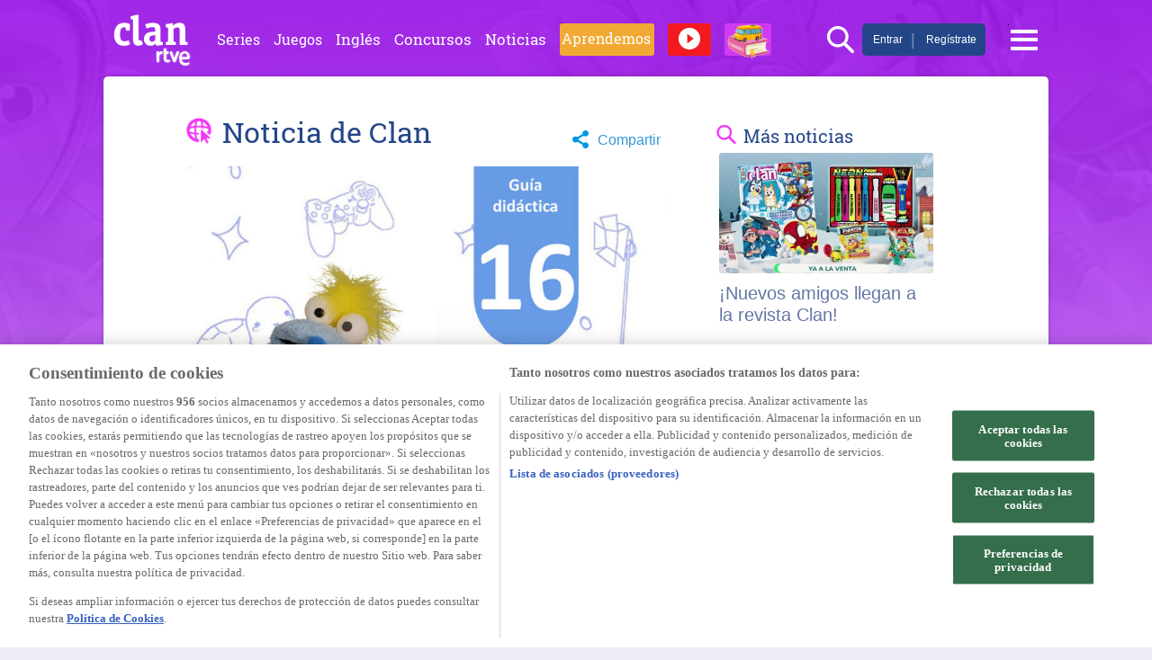

--- FILE ---
content_type: text/html;charset=UTF-8
request_url: https://www.rtve.es/infantil/noticias/guia-didactica-16-ilusiones-opticas/1768340.shtml
body_size: 13335
content:
<!doctype html>
<!--[if lte IE 9]>
<!DOCTYPE html PUBLIC "-//W3C//DTD XHTML 1.0 Strict//EN" "http://www.w3.org/TR/xhtml1/DTD/xhtml1-strict.dtd">
<![endif]-->
<html dir="ltr" lang="es-ES">
<head>
	<meta name="viewport" content="width=device-width, initial-scale=1, maximum-scale=2" />
<meta name="theme-color" content="#d03af2" />
<meta http-equiv="Content-Type" content="text/html; charset=UTF-8" />
<!--[if IE]><meta http-equiv="X-UA-Compatible" content="IE=Edge,chrome=1"><![endif]-->
<meta property="og:site_name" content="CLAN RTVE.es" />
<meta property="og:determiner" content="auto" />
<meta property="og:locale" content="es_ES" />
<meta property="fb:app_id" content="78994661336" />
<script type="application/ld+json">
    {
      "@context": "http://schema.org",
      "@type": "CreativeWork",
      "author": "RTVE",
      "url": "https://www.rtve.es/infantil/noticias/guia-didactica-16-ilusiones-opticas/1768340.shtml",
      "image": "https://img2.rtve.es/css/rtve.2015/rtve.infantil/i/logo_clan_white.png",
      "inLanguage": "es",
      "name": "Guía Didáctica 16 - Las Ilusiones Ópticas"
    }
</script><title>Guía Didáctica 16 - Las Ilusiones Ópticas</title>
<meta name="description" content="En esta guía los niños van a aprender lo
" />
<meta name="robots" content="index,follow" />
<!-- <meta name="RTVE.tipology" content="noticias" /> -->
<meta name="twitter:title" content="Guía Didáctica 16 - Las Ilusiones Ópticas" />
<meta name="twitter:description" content="Una gu&iacute;a donde los ni&ntilde;os aprender&aacute;n qu&eacute; son y c&oacute;mo se crean las ilusiones &oacute;pticas y, adem&aacute;s, conocer&aacute;n al pionero del cine de animaci&oacute;n." /> <!-- Será el campo Summary -->
<link rel="canonical" href="https://www.rtve.es/infantil/noticias/guia-didactica-16-ilusiones-opticas/1768340.shtml" />
<meta name="article:modified_time" content="2018-08-31T16:45:00+02:00" />
<meta name="article:published_time" content="2018-08-31T16:45:00+02:00" />
<meta name="article:section" content="TELEVISIóN" />
<meta name="date" content="2018-08-31T16:45:00+02:00" />
<meta name="DC.date" content="2018-08-31T16:45:00+02:00" />
<meta name="DC.date.issued" content="2018-08-31T16:45:00+02:00" />
<meta name="DC.identifier" content="1768340" />
<meta name="DC.language" content="es" />
<meta name="DC.title" content="Guía Didáctica 16 - Las Ilusiones Ópticas" />
<meta name="image_src" content="https://img.rtve.es/imagenes/guia-didactica-16-ilusiones-opticas/1532337938608.jpg" />
<meta name="last-modified" content="2018-08-31T16:45:00+02:00" />
<meta property="og:description" content="Guía Didáctica 16 - Las Ilusiones Ópticas" />
<meta property="og:image" content="https://img.rtve.es/imagenes/guia-didactica-16-ilusiones-opticas/1532337938608.jpg" />
<meta property="og:title" content="Guía Didáctica 16 - Las Ilusiones Ópticas" />
<meta property="og:type" content="article" />
<meta property="og:url" content="https://www.rtve.es/infantil/noticias/guia-didactica-16-ilusiones-opticas/1768340.shtml" />
<meta name="publisher" content="RTVE.es" />
<meta name="robots" content="index,follow,max-image-preview:large" />
<meta name="RTVE.cat_principal" content="_Televisión Programas de TVE Infantiles Lunnis y...¡acción!" />
<meta name="RTVE.tags_libres" content="_Lunnis y...¡acción!_,_Infantil padres_,_Infantiles Noticias_" />
<meta name="RTVE.tipology" content="noticias" />
<meta property="twitter:card" content="summary" />
<meta property="twitter:description" content="Guía Didáctica 16 - Las Ilusiones Ópticas" />
<meta property="twitter:image" content="https://img.rtve.es/imagenes/guia-didactica-16-ilusiones-opticas/1532337938608.jpg" />
<meta property="twitter:site" content="rtve" />
<meta property="twitter:title" content="Guía Didáctica 16 - Las Ilusiones Ópticas" />
<script>
    var resizerUrl = "https://img2.rtve.es";
    var infantilUrl = "/infantil/";
    var rtveUrl = "www.rtve.es";
    var playerVersion = "/pages/rtve-player-app/2.15.0/js";
</script>
<link rel="stylesheet" href="/css/rtve.2015/rtve.infantil/rtve.infantil.basico.css" type="text/css" />
<script src="https://js2.rtve.es/js/rtve.pack.clan.js"></script>
<script>RTVE.responsive.writeLinkCssPubDest("infantil");</script>

<!--[if lt IE 9]>
<script type="text/javascript">
	document.createElement("nav");
	document.createElement("header");
	document.createElement("footer");
	document.createElement("section");
	document.createElement("article");
	document.createElement("aside");
	document.createElement("hgroup");
	document.createElement("main");
</script>
<link rel="stylesheet" href="/css/rtve.2015/rtve.infantil/rtve.infantil.oldies.css" type="text/css" />
<![endif]-->

<script type="application/ld+json">
{
  "@context": "http://schema.org/",
  "@type": "Organization",
  "name": "RTVE.es",
  "url": "https://www.rtve.es/",
  "logo":{
      "@type":"ImageObject",
      "url":"https://img2.rtve.es/css/rtve.commons/rtve.header.footer/i/logoRTVE.png"
    }
}
</script>
<script type="application/ld+json">
{
  "@context": "http://schema.org",
  "@type": "TelevisionChannel",
  "name": "Clan RTVE",
  "url": "https://www.rtve.es/infantil/",
  "providesBroadcastService":{
    "@type": "BroadcastService",
    "name": "Clan RTVE",
    "broadcastDisplayName": "Clan RTVE",
    "broadcastAffiliateOf":{
      "@type": "Organization",
      "name": "RTVE",
      "url": "https://www.rtve.es/"
    }
  }
}
</script>


<!-- Fin HEAD -->
<script id='adobe-target' src='https://js2.rtve.es/js/at.js'></script><!-- Start VWO Async SmartCode --><link rel='preconnect' href='https://dev.visualwebsiteoptimizer.com' /><script type='text/javascript' id='vwoCode'>window._vwo_code || (function() {var account_id=864486,version=2.1,settings_tolerance=2000,hide_element='body',hide_element_style = 'opacity:0 !important;filter:alpha(opacity=0) !important;background:none !important;transition:none !important;',/* DO NOT EDIT BELOW THIS LINE */f=false,w=window,d=document,v=d.querySelector('#vwoCode'),cK='_vwo_'+account_id+'_settings',cc={};try{var c=JSON.parse(localStorage.getItem('_vwo_'+account_id+'_config'));cc=c&&typeof c==='object'?c:{}}catch(e){}var stT=cc.stT==='session'?w.sessionStorage:w.localStorage;code={nonce:v&&v.nonce,use_existing_jquery:function(){return typeof use_existing_jquery!=='undefined'?use_existing_jquery:undefined},library_tolerance:function(){return typeof library_tolerance!=='undefined'?library_tolerance:undefined},settings_tolerance:function(){return cc.sT||settings_tolerance},hide_element_style:function(){return'{'+(cc.hES||hide_element_style)+'}'},hide_element:function(){if(performance.getEntriesByName('first-contentful-paint')[0]){return''}return typeof cc.hE==='string'?cc.hE:hide_element},getVersion:function(){return version},finish:function(e){if(!f){f=true;var t=d.getElementById('_vis_opt_path_hides');if(t)t.parentNode.removeChild(t);if(e)(new Image).src='https://dev.visualwebsiteoptimizer.com/ee.gif?a='+account_id+e}},finished:function(){return f},addScript:function(e){var t=d.createElement('script');t.type='text/javascript';if(e.src){t.src=e.src}else{t.text=e.text}v&&t.setAttribute('nonce',v.nonce);d.getElementsByTagName('head')[0].appendChild(t)},load:function(e,t){var n=this.getSettings(),i=d.createElement('script'),r=this;t=t||{};if(n){i.textContent=n;d.getElementsByTagName('head')[0].appendChild(i);if(!w.VWO||VWO.caE){stT.removeItem(cK);r.load(e)}}else{var o=new XMLHttpRequest;o.open('GET',e,true);o.withCredentials=!t.dSC;o.responseType=t.responseType||'text';o.onload=function(){if(t.onloadCb){return t.onloadCb(o,e)}if(o.status===200||o.status===304){_vwo_code.addScript({text:o.responseText})}else{_vwo_code.finish('&e=loading_failure:'+e)}};o.onerror=function(){if(t.onerrorCb){return t.onerrorCb(e)}_vwo_code.finish('&e=loading_failure:'+e)};o.send()}},getSettings:function(){try{var e=stT.getItem(cK);if(!e){return}e=JSON.parse(e);if(Date.now()>e.e){stT.removeItem(cK);return}return e.s}catch(e){return}},init:function(){if(d.URL.indexOf('__vwo_disable__')>-1)return;var e=this.settings_tolerance();w._vwo_settings_timer=setTimeout(function(){_vwo_code.finish();stT.removeItem(cK)},e);var t;if(this.hide_element()!=='body'){t=d.createElement('style');var n=this.hide_element(),i=n?n+this.hide_element_style():'',r=d.getElementsByTagName('head')[0];t.setAttribute('id','_vis_opt_path_hides');v&&t.setAttribute('nonce',v.nonce);t.setAttribute('type','text/css');if(t.styleSheet)t.styleSheet.cssText=i;else t.appendChild(d.createTextNode(i));r.appendChild(t)}else{t=d.getElementsByTagName('head')[0];var i=d.createElement('div');i.style.cssText='z-index: 2147483647 !important;position: fixed !important;left: 0 !important;top: 0 !important;width: 100% !important;height: 100% !important;background: white !important;';i.setAttribute('id','_vis_opt_path_hides');i.classList.add('_vis_hide_layer');t.parentNode.insertBefore(i,t.nextSibling)}var o=window._vis_opt_url||d.URL,s='https://dev.visualwebsiteoptimizer.com/j.php?a='+account_id+'&u='+encodeURIComponent(o)+'&vn='+version;if(w.location.search.indexOf('_vwo_xhr')!==-1){this.addScript({src:s})}else{this.load(s+'&x=true')}}};w._vwo_code=code;code.init();})();</script><!-- End VWO Async SmartCode -->
</head>

<body id="topPage" class="clan pf_noticia">

<!-- Breadcrumb -->
<ol style="display:none" itemscope itemtype="http://schema.org/BreadcrumbList">
	<li itemprop="itemListElement" itemscope itemtype="http://schema.org/ListItem">
		<a itemprop="item" href="https://www.rtve.es/infantil/">
			<span itemprop="name">TV Clan</span>
		</a>
		<meta itemprop="position" content="1" />
 	</li>
	<li itemprop="itemListElement" itemscope itemtype="http://schema.org/ListItem">
		<a itemprop="item" href="https://www.rtve.es/infantil/noticias/">
	    	<span itemprop="name">Noticias</span>
	    </a>
	   	<meta itemprop="position" content="2" />
 	</li>
 	<li itemprop="itemListElement" itemscope itemtype="http://schema.org/ListItem">
   		<a itemprop="item" href="https://www.rtve.es/infantil/noticias/guia-didactica-16-ilusiones-opticas/1768340.shtml">
     		<span itemprop="name">Guía Didáctica 16 - Las Ilusiones Ópticas</span>
    	</a>
   		<meta itemprop="position" content="3" />
 	</li>
</ol>

<!-- Organization -->
<span style="display:none" itemscope itemtype="http://schema.org/Organization">
  <meta itemprop="name" content="CLAN TV - RTVE.es"/>
 <meta itemprop="alternateName" content="RTVE"/>
 <link itemprop="url" href="https://www.rtve.es/infantil/"/>
 <img itemprop="logo" src="https://img2.rtve.es/css/rtve.2015/rtve.infantil/i/logo_clan_white.png"/>
 <a itemprop="sameAs" href="https://www.facebook.com/clantve/">Facebook</a>
 <a itemprop="sameAs" href="https://twitter.com/clan_tve?lang=es">Twitter</a>
</span>

<!-- Sitenavigationelement -->
<ul style="display:none" itemscope itemtype="http://www.schema.org/SiteNavigationElement">
	<li itemprop="name"><a itemprop="url" href="https://www.rtve.es/infantil/">Series</a></li>
	<li itemprop="name"><a itemprop="url" href="https://www.rtve.es/infantil/juegos/">Juegos</a></li>
	<li itemprop="name"><a itemprop="url" href="https://www.rtve.es/infantil/ingles/">Inglés</a></li>
	<li itemprop="name"><a itemprop="url" href="https://www.rtve.es/infantil/concursos/">Concursos</a></li>
	<li itemprop="name"><a itemprop="url" href="https://www.rtve.es/infantil/directo/">Directo</a></li>
	<li itemprop="name"><a itemprop="url" href="https://www.rtve.es/infantil/series/mes/">El mes de...</a></li>
	<li itemprop="name"><a itemprop="url" href="https://www.rtve.es/components/clan/tienda.shtml?utm_source=rtve.com%2Finfantil&utm_medium=display&utm_campaign=Tienda%20Clan&utm_content=Boton%20carrito%20navegacion">Tienda Clan</a></li>
</ul>

<!-- Newsarticle -->
<div>
  <div itemtype="http://schema.org/NewsArticle" itemscope>
   <meta itemprop="dateModified" content="31-08-2018 16:45:00"/>
   <link itemprop="image" href="https://img.rtve.es/n/guia-didactica-16-ilusiones-opticas_1768340.jpg" />
    <meta itemprop="headline" content="Guía Didáctica 16 - Las Ilusiones Ópticas" />
    <div itemprop="author" itemtype="http://schema.org/organization" itemscope>
     <meta itemprop="name" content="TV Clan" />
   </div>
   <meta itemprop="datePublished" content="31-08-2018 16:45:00"/>
   <div itemprop="mainEntityOfPage" itemtype="http://schema.org/WebPage"
itemid="https://www.rtve.es/infantil/noticias/guia-didactica-16-ilusiones-opticas/1768340.shtml" itemscope></div>
    <div itemprop="publisher" itemtype="http://schema.org/organization"
itemscope>
     <meta itemprop="name" content="TV Clan" />
     <div itemprop="logo" itemtype="http://schema.org/ImageObject" itemscope>
       <link itemprop="url" href="https://www.rtve.es/css/rtve.2015/rtve.infantil/i/logo_clan_white.png" />
     </div>
   </div>
   <meta itemprop="description" content="Metadescription" />
   <link itemprop="image" href="https://img.rtve.es/n/guia-didactica-16-ilusiones-opticas_1768340.jpg" />
 </div>
</div>


<!--googleoff: all--> 
<!-- Estadisticas -->
	 <div id="stats" class="hddn" style="display: none;">
	<span id="ganalytics" data-content="/television/programas-de-tve/infantiles/lunnis-y...¡accion!/?cad=CTV_CLANTV"></span>
	<span id="comscore" data-content="/television/programas-de-tve/infantiles/lunnis-y...¡accion!/?cad=CTV_CLANTV"></span>
	<span id="omniture" data-json='{"eVar4":"Programas de TVE","eVar5":"Infantiles","eVar2":"WEB","eVar3":"Television","list1":"Infantil padres|Infantiles Noticias","eVar6":"Lunnis y...¡accion!","prop26":"Infantil padres|Infantiles Noticias","hier1":"WEB |Television|Programas de TVE|Infantiles|Lunnis y...¡accion!","channel":"Television"}'></span>
	<span id="usertracker" data-json='{"digitalData":{"page":{"category":{"pageType":"noticia","topics":"Infantil padres|Infantiles Noticias","primaryCategory":"Television/Programas de TVE/Infantiles/Lunnis y...¡accion!","channel":"clan"},"pageInfo":{"title":"null-Guia Didactica 16 - Las Ilusiones Opticas","pageID":"1768340","language":"es-ES","sysEnv":"web"}},"pageInstanceID":"https://www.rtve.es/n/1768340/"}}'></span>
</div>    
<!-- Fin 'Estadisticas' -->
<!-- Init Cabecera -->
    <!-- Nav Ppal -->
<nav class="blindBoxHeader">
    <div class="container containerBlindBox">
    <a href="#contenidoPrincipalPag" class="offscreen">Saltar a contenido</a>
    <p class="titBlindBox">Mucho m&aacute;s Clan</p>
        <ul>
            <li class="navLogoutMobile">
                <a class="linkUserName" href="https://secure2.rtve.es/usuarios/infantil/favoritos/" title="Accede a tu configuraci&oacute;n"><span>usuario</span></a>
                <a class="btnLogoutHeader" href="#" title="Pulsa para cerrar la sesi&oacute;n de tu usuario">
                    <span class="ico logoutHeader"><img src="[data-uri]" alt="Logout"></span>
                </a>
            </li>
            <li class="navMiClan"><a href="https://secure2.rtve.es/usuarios/infantil/miclan/" title="Ir a la p&aacute;gina de administraci&oacute;n de tu cuenta" rel="section"><span>Mi Clan</span></a></li>
            <li class="navFavoritos"><a href="https://secure2.rtve.es/usuarios/infantil/favoritos/" title="Ir a la p&aacute;gina de favoritos" rel="section"><span>Favoritos</span></a></li>
            <li class="navDirecto"><a href="https://www.rtve.es/infantil/directo/" title="Accede a la p&aacute;gina de Directo de Clan" rel="section"><span>Directo</span></a></li>
            <li class="navAprendemos"><a href="https://www.rtve.es/aprendemos-en-clan/" title="Accede a la p&aacute;gina de Aprendemos en Clan" rel="section"><span>Aprendemos</span></a></li>
            <li><a href="https://www.rtve.es/infantil/series/" title="Ir a la p&aacute;gina de series" rel="section"><span>Series</span></a></li>
            <li class="navJuegos"><a href="https://www.rtve.es/infantil/juegos/" title="Ir a la p&aacute;gina de juegos" rel="section"><span>Juegos</span></a></li>
            <li><a href="https://www.rtve.es/infantil/ingles/" title="Ir a la p&aacute;gina de Lets Clan" rel="section"><span>Ingl&eacute;s</span></a></li>
            <li><a href="https://www.rtve.es/infantil/concursos/"><span>Concursos</span></a></li>
            <li><a href="https://www.rtve.es/infantil/noticias/" title="Ir a la zona de noticias de Clan" rel="section"><span>Noticias</span></a></li>
            <li><a href="https://www.rtve.es/infantil/descargables/" title="Ir a la p&aacute;gina de actividades" rel="section"><span>Actividades</span></a></li>
            <li><a href="https://www.rtve.es/infantil/programacion/" title="Ver la programaci&oacute;n de Clan" rel="section"><span>Gu&iacute;a TV</span></a></li>
            <li><a target="_blank" title="[Ventana Emergente] Contactar con Clan" href="https://www.rtve.es/faqs/" rel="section"><span>Contacto</span></a></li>
            <li><a href="https://www.rtve.es/infantil/descargar-app/" title="Ir a la zona de descargas" rel="section"><span>Aplicaciones Clan</span></a></li>    
            <li><a href="https://www.rtve.es/infantil/faqs/" title="Ir a la p&aacute;gina de preguntas frecuentes" rel="section"><span>Faqs</span></a></li>
            <li class="navSalir"><a title="Pulsa para cerrar la sesi&oacute;n de tu usuario"><span>Salir de Clan</span></a></li>
            <li><a href="https://www.rtve.es/infantil/series-accion/" title="Ir a la p&aacute;gina de Series de Acci&oacute;n de Clan" rel="section"><span>Series Acci&oacute;n Clan</span></a></li>
        </ul>
        <section class="filtersHeader">
            <section class="filterBox">
                <div tabindex="0" class="filterContent">
                    <span class="ghost">Contenido filtrado por</span>
                    <span class="titFiltro">Todas las edades</span> <span class="estadoFiltro">desactivado</span>
                    <span class="ico blindFilter"><img src="[data-uri]" alt="Filtro del contenido de la p&aacute;gina por edades, use el tabulador para desplazarse por las opciones y enter para seleccionar la opci&oacute;n deseada"></span>
                </div>
                <ul class="blindBoxFilter">
                    <li><a href=""><span>Todas las edades</span></a></li>
                    <li><a href=""><span>Preescolar</span></a></li>
                    <li><a href=""><span>Infantil</span></a></li>
                    <li><a href=""><span>Junior</span></a></li>
                </ul>
            </section>
        </section>
    </div>
</nav>
<!-- Fin Nav Ppal -->
<div class="wrapper mainheader closeMenu">
<header class="container headerCabecera">    
	<span class="boxLogo">    
		<span class="ico logo">
			<img src="https://img2.rtve.es/css/rtve.2015/rtve.infantil/i/logo_clan_white.png" alt="Portada de CLAN RTVE.es" usemap="#logoMap">
			<map name="logoMap">
				<area shape="rect" coords="0,0,86,38" alt="Accede al portal de Clan RTVE.es" href="https://www.rtve.es/infantil/">
				<area shape="rect" coords="48,38,86,60" alt="Accede al portal de RTVE.es" href="https://www.rtve.es/">
			</map>
			<a href="https://www.rtve.es/infantil/" class="linkLogoAA" title="Accede a Clan TV">Clan TV</a>  
			<a href="https://www.rtve.es/" class="linkLogoAA" title="Accede a Rtve.es">RTVE.es</a>
		</span>
	</span>
	<section id="auxLinks" class="auxLinks">
		<h2 class="legend">Enlaces principales</h2>
		<ul>
			<li><a href="https://www.rtve.es/infantil/series/" title="Ir a la p&aacute;gina de series" rel="section"><span>Series</span></a></li>
			<li class="navJuegos"><a href="https://www.rtve.es/infantil/juegos/" title="Ir a la p&aacute;gina de juegos" rel="section"><span>Juegos</span></a></li>
			<li><a href="https://www.rtve.es/infantil/ingles/" title="Ir a la p&aacute;gina de Lets Clan" rel="section"><span>Ingl&eacute;s</span></a></li>
			<!-- <li><a href="https://www.rtve.es/infantil/programacion/" title="Ver la programaci&oacute;n de Clan" rel="section"><span>Gu&iacute;aTV</span></a></li> -->
			<li><a href="https://www.rtve.es/infantil/concursos/" title="Ir a la p&aacute;gina de Concursos" rel="section"><span>Concursos</span></a></li>
			<li><a href="https://www.rtve.es/infantil/noticias/" title="Ir a la p&aacute;gina de Noticias de Clan" rel="section"><span>Noticias</span></a></li>
			<li class="navAprendemos"><a href="https://www.rtve.es/aprendemos-en-clan/" title="Ir a la p&aacute;gina de Aprendemos en Clan" rel="section"><span class="txtNavAprendemos">Aprendemos</span></a></li>
			<li class="navDirecto"><a href="https://www.rtve.es/infantil/directo/" title="Ir a la p&aacute;gina de Directo de Clan" rel="section"><span class="txtNavDirecto">Directo</span><span class="imgDirecto"><img src="[data-uri]" alt="Directo de Clan"></span></a></li>
			<li class="navMes"><a href="https://www.rtve.es/infantil/series/mes/" title="Ir a la p&aacute;gina de El Mes de..." rel="section"><span class="txtNavMes">El Mes de...</span><span class="imgMes"><img src="[data-uri]" alt="El Mes..." /></span></a></li>
			<!-- <li class="navAccion"><a href="https://www.rtve.es/infantil/series-accion/" title="Ir a la p&aacute;gina de Series de Acci&oacute;n Clan" rel="section"><span class="txtNavAccion">Acci&oacute;n</span><span class="imgAccion"><img src="https://img2.rtve.es/css/rtve.2015/rtve.infantil/i/imgAccion.png" alt="Series de Acci&oacute; Clan" /></span></a></li> -->
		</ul>
	</section>               
	<div class="auxheader"> 
		<ul class="services">
			<li class="seekr_tab">
				<span class="ico seekr" title="Pulsa para abrir el buscador" tabindex="0">
					<span class="ghost">Busca tu Serie...</span>
				</span>
				<div class="seekrBox" role="search">
					<form method="post" name="formBuscador" action="#">
							<label class="hddn" for="searchID">Busca en Clan</label>
							<input type="search" id="searchID" name="q" placeholder="Busca tu serie...">
							<span class="ico boton seekr clan">
								<button type="submit" disabled="disabled">
									<span class="ghost">Buscar</span>
								</button>
							</span>
					</form>
				</div>
				<span class="ico seekr close" title="Pulsa para cerrar el buscador" tabindex="0">
					<span class="ghost">Busca tu Serie...</span>
				</span>
			</li>
			<li class="users_tab">
				<a href="#" title="Accede a la p&aacute;gina de login para entrar con tu usuario">
					<span class="btnUsers ent">Entrar</span>
				</a>
				<span class="btnUsers sep"><strong aria-hidden="true">|</strong></span>
				<a href="#" title="Accede al formulario de registro para crear un usuario">
					<span class="btnUsers reg">Reg&iacute;strate</span>
				</a>
				<p class="btnUserHeader">
               		<a class="btnUserHeaderName" href="https://secure2.rtve.es/usuarios/infantil/favoritos/" title="Accede a tu configuraci&oacute;n">                                                       
						<span class="ima avatar userAvatar"><img class="default" src="https://img2.rtve.es/css/rtve.2015/rtve.infantil/i/icons/icoAvatar.png" alt=""></span>
						<span class="userName">usuario</span>						
					</a>
					<a class="btnUserHeaderLg" href="#" title="Pulsa para cerrar la sesi&oacute;n de tu usuario"> 
						<span class="ico logoutHeader"><img src="[data-uri]" alt="Logout"></span> 
					</a>					
				</p>			
			</li>
		</ul>
	</div><!--auxheader-->
	<span class="ico blind" title="Pulsa para abrir el men&uacute; de navegaci&oacute;n desplegable" tabindex="0">
		<span class="ghost"> Men&uacute; de navegaci&oacute;n Desplegable</span>
	</span> 
</header>
</div><!--mainheader-->

<div class="lightbox" id="flLogout">
    <p class="titPopup">Vas a cerrar tu sesi&oacute;n de usuario. &iquest;Seguro que deseas continuar?</p>
    <span class="descPopup">Para entrar en la cuenta de Administrador, deber&aacute;s iniciar sesi&oacute;n desde la Home.</span>
    <div class="boxBotonesConfirmacion">
        <a href="https://secure2.rtve.es/usuarios/infantil/miclan/" class="btn green cancelarLogout" title="No quiero cerrar mi sesi&oacute;n"> 
            <span>Mejor no</span>
        </a>
        <a href="#" class="btn red aceptarLogout" title="S&iacute;, quiero cerrar mi sesi&oacute;n">
            <span>S&iacute;, quiero cerrar mi sesi&oacute;n</span>
        </a>
    </div><!--boxBotones-->
</div><!--flEliminarPerfil-->
<!-- Fin Cabecera -->
<!-- Init infoEdad -->
    <div class="wrapper top infoEdad" style="display:none">
    <div class="container headerTopEdad">
        <p class="headerTopLeft"><span class="userName"></span> tiene activado el filtro de edad de <span class="userFiltroEdad"></span>, y los v&iacute;deos en <span class="userFiltroIdioma"></span></p>
        <a href="/usuarios/infantil/miclan/"> <p class="headerTopRight">Ver configuración de <span class="userName"></span></p></a>
    </div><!--headerTop-->
</div><!--wrapper top--><!-- Init infoEdad -->
<!-- Init login -->
    <section class="container containerLogin">
        <h2 class="ghost">Bienvenido a Clan.</h2>
            <a id="btnPopupElegirUsuario" class="btn green" href="#" data-featherlight="#flElegirUsuario" data-featherlight-variant="flElegirUsuario" data-featherlight-closeOnClick="false"><span>Elige usuario</span></a>
            
            <div class="lightbox flElegirUsuario" id="flElegirUsuario">
            
            <!-- AQUI SE INCLUYEN LOS HIJOS MEDIANTE AJAX Y JS -->
                                    
            </div><!--lightbox-->
        </section><!--containerAdmin-->

<!-- Init login -->
<!-- Add Favs -->
    <div class="wrapper top infoLista">
        <div class="container headerTopLista">
           <p class="videoAddedFav"><span class="categoriaFav"></span></p>
        </div><!--headerTopInfo-->
    </div><!--wrapper top-->


    <div class="wrapper top infoError">
        <div class="container headerTopLista">
            <p><span class="categoriaFav"></span></p>
        </div><!--headerTopInfo-->
    </div><!--wrapper top-->
    
    <div class="wrapper top infoGenerico">
        <div class="container headerTopLista">
           <p><span class="categoriaFav"></span>
                <span id="infoMensaje"></span>
           </p>
        </div><!--headerTopInfo-->
    </div><!--wrapper top-->
    
    <!-- PopUp Añadir Favoritos como Padre -->
    <div class="lightbox " id="flAddFav"></div>
    
<!-- Add Favs -->
<!-- Lista Favoritos -->
    <div class="lightbox" id="flAddLista"></div>
<!-- Lista Favoritos --><div class="fondo-open"></div>
<div class="wrapper top"></div><!--wrapper top-->

<div class="wrapper bodier" id="contenidoPrincipalPag">
    <div class="sombraBody">
        <section class="container containerDetalleNoticia firstContainer lastContainer">
            <div class="wrapperDetalleNoticia">   
	    	  <div class="headerPage">
	           <p class="icoTitMundo">Noticia de Clan</p>
			     <div class="boxCompartir">
            <span tabindex="0" class="botCompartirPag botCompartir" title="Pulsa para compartir la página de la noticia">
                <img src="[data-uri]" alt="" />
                Compartir
            </span>
            <div class="vjs-share-display vjs-panel-display boxSharePages">
    <span tabindex="0" class="ico close" title="Cierra el mÃ³dulo de compartir"><img src="[data-uri]" alt="Cerrar"></span>
    <ul>
        <li>
	        <span tabindex="0" class="ico arrow slidB beoff">
	            <span class="label">Enlace</span>
	            <img src="[data-uri]" alt="menÃº desplegable">
	        </span>
	        <div class="blindBoxSocial beoff">
	            <label class="ocultoLabel" for="compartirCopyURL" title="Enlace para compartir">Enlace para compartir</label>  
	            <input type="text" id="compartirCopyURL" readonly="readonly" onfocus="this.select();" value="https://www.rtve.es/infantil/noticias/guia-didactica-16-ilusiones-opticas/1768340.shtml" />
	        </div>
        </li>
        <li>
            <span tabindex="0" class="ico arrow slidB beoff">
                <span>Compartir</span>
                <img src="[data-uri]" alt="menÃº desplegable">
            </span>
            <div class="blindBoxSocial beoff">
                <ul class="socialBox">
                    <li class="ico fbook">
                        <a title="Comparte la pÃ¡gina en facebook" class="compartirUrl" href="https://www.facebook.com/sharer/sharer.php?u=https://www.rtve.es/infantil/noticias/guia-didactica-16-ilusiones-opticas/1768340.shtml" target="_blank">
                            <img src="[data-uri]" alt="">
                            <span class="legend">Facebook</span>
                        </a>
                    </li>
                    <li class="ico twitt">
	                    <a title="Comparte la pÃ¡gina en twitter" class="compartirUrl" href="https://twitter.com/share?via=Clan_tve&text=Gu%C3%ADa+Did%C3%A1ctica+16+-+Las+Ilusiones+%C3%93pticas&url=https://www.rtve.es/n/1768340/" target="_blank">
	                        <img src="[data-uri]" alt="">
	                        <span class="legend">Twitter</span>
	                    </a>
                    </li>
                    <li class="ico whats">
                        <a title="Comparte la pÃ¡gina en whatsapp" class="compartirUrl" href="whatsapp://send?text= Gu%C3%ADa+Did%C3%A1ctica+16+-+Las+Ilusiones+%C3%93pticas - https://www.rtve.es/infantil/noticias/guia-didactica-16-ilusiones-opticas/1768340.shtml" target="_blank">
                            <img src="[data-uri]" alt="">
                            <span class="legend">Whatsapp</span>
                        </a>
                    </li>
                    <li class="ico insta">
                        <a title="Comparte la pÃ¡gina en instagram" class="compartirUrl" href="https://www.instagram.com/clan_tve/" target="_blank">
                            <img src="[data-uri]" alt="">
                            <span class="legend">Instagram</span>
                        </a>
                    </li>
                </ul>
            </div>
        </li>
    </ul>
</div></div><!-- boxCompartir -->
	           </div>
            <div class="clearfix"></div>
            <!--googleon: all--> 
             


<main>
	
        
	
	<div class="wrapper bodier">

		<div class="container">
			<div id="newsContainer" class="pf_contentBox inf">
				

				<script type="application/ld+json">
				{
				    "@context": "http://schema.org",
				    "@type": "NewsArticle",
				    "headline": "Guía Didáctica 16 - Las Ilusiones Ópticas",
				    "description": "Guía Didáctica 16 - Las Ilusiones Ópticas",
				    "articleSection": "Lunnis y...¡acción!",
				    "datePublished": "2018-08-31T16:45:00+02:00",
				    "dateModified": "2018-08-31T16:45:00+02:00",
				    "author": {
				        "@type": "Person",
				        "name": "RTVE.es Infantil"
				    },
				    "image": {
				        "@type": "ImageObject",
				        "url": "https://img2.rtve.es/i/?w=1200&amp;i=https://img.rtve.es/imagenes/guia-didactica-16-ilusiones-opticas/1532337938608.jpg"
				    },
				    "locationCreated": {
				        "@type":"Place",
				        "name":"España"
				    },
				    "mainEntityOfPage":{
				        "@type":"WebPage",
				        "@id":"https://www.rtve.es/infantil/noticias/guia-didactica-16-ilusiones-opticas/1768340.shtml"
				    },
				    "publisher": {
				        "@type": "Organization",
				        "name": "RTVE.es",
				        "logo": {
				            "@type": "ImageObject",
				            "url": "https://img2.rtve.es/css/rtve.2015.apps/rtve.amp/logo_RTVEnoticias_amp.png",
				            "width": "198",
				            "height": "32"
				        }
				    }
				}
				</script>

				<article data-lang=es data-id="1768340" data-url="https://www.rtve.es/infantil/noticias/guia-didactica-16-ilusiones-opticas/1768340.shtml" data-relativeurl="https://www.rtve.es/infantil/noticias/guia-didactica-16-ilusiones-opticas/1768340.shtml" data-category="{&quot;id&quot;:&quot;113790&quot;,&quot;parent&quot;:&quot;&quot;,&quot;name&quot;:&quot;Lunnis y...¡acción!&quot;}" class="mark article">
					<div class="falseH1">
					
							<strong class="pretitle">
								
							</strong>
					

						<h1 id="h1_maincontent">
							<span class="maintitle">Guía Didáctica 16 - Las Ilusiones Ópticas</span>
						</h1>
					</div>

					<div class="summary">
						
							
								<h2 class itemprop="alternativeHeadline">Una gu&#xED;a donde los ni&#xF1;os aprender&#xE1;n qu&#xE9; son y c&#xF3;mo se crean las ilusiones &#xF3;pticas y, adem&#xE1;s, conocer&#xE1;n al pionero del cine de animaci&#xF3;n.</h2>
							
						
					</div>
					

					<header class="signBlock">
						<p class="pubBox">
							<time datetime="2018-08-31T16:45:00+02:00">
                                    <span class="datpub">31.08.2018</span>
                                    <span aria-hidden="true">&#124;</span>
									
                                    <span class="datrev"><strong>
									    16:45 horas</strong>
                                    </span>
                                    
							</time>
						</p>
						
							
	
		<div class="author  anonim">
			
				<span>Por</span>
			
			<span class="name" itemprop="author" itemscope="" itemtype="http://schema.org/Person" >
				
				
					<em itemprop="name">
						RTVE.es Infantil
					</em>
				
			</span>

			
		</div>
	


						
					</header>

					
						<figure class="figure">
							
								
							

							

							

							







<div class="mediaBox imageBox "
	data-assetid="4672034_es_imagens"
	data-sust="false"
	data-autoplay="true"
	data-location="alacarta_videos"
	data-related="true"
	data-id="4672034"
	
	
	
    itemprop="Image"
    itemscope
    itemtype="http://schema.org/ImageObject"
	
	
>
	
		
		
				
		
		
		
		<meta itemprop="contentUrl" content="https://img.rtve.es/i/guia-didactica-16-ilusiones-opticas_1532337938608.jpg" />
		
			
	

	
	
		
		
		
		
		
		
			
			
				
					
					
				
			
		
		
						
			<span class="ima T H f16x9"  itemtype="https://schema.org/ImageObject">
				
					<meta itemprop="description" content="Guía Didáctica 16 - Las Ilusiones Ópticas" />
					<meta itemprop="url" content="https://img2.rtve.es/i/?w=1600&amp;i=1532337938608.jpg" />
					<meta itemprop="width" content="1600" />
					<meta itemprop="height" content="900" />
				
				<img src="https://img2.rtve.es/i/?w=1600&amp;i=1532337938608.jpg" itemprop="image" alt="Guía Didáctica 16 - Las Ilusiones Ópticas" title="Guía Didáctica 16 - Las Ilusiones Ópticas" />
			</span>
			
		
	
	
	
		<span class="ico image">
			<img src="https://img2.rtve.es/css/i/blank.gif" alt="" />

			
		</span>
	
	
	

	

</div>



							
								<figcaption class="figcaption">
									<div>
										<span>
											
												
											
										</span>
										
										
									</div>
								</figcaption>
							

						</figure>
					

					<div class="mainContent hid_email">
						<div class="artBody">
                            
                            <span class="readtime" data-numWords="157">
                                <span class="icon-rtve crono" role="contentinfo" aria-label="Tiempo de lectura:"></span>
                                <strong></strong>
                            </span>
                            
							

							 <p>En esta gu&#xED;a los ni&#xF1;os van a aprender lo <strong>qu&#xE9; son las ilusiones &#xF3;pticas</strong> y c&#xF3;mo se emplean en el cine. </p><p>Teniendo como referencia el cap&#xED;tulo de &#x201C;Lunnis y&#x2026; &#xA1;Acci&#xF3;n!&#x201D;: las ilusiones &#xF3;pticas&#x201D;, aprender&#xE1;n qu&#xE9; son las ilusiones &#xF3;pticas y podr&#xE1;n crear sus propias ilusiones en un escenario debajo del mar con la ayuda de BJ y las instrucciones inclu&#xED;das en la gu&#xED;a. Conocer&#xE1;n al cineasta espa&#xF1;ol, <strong>pionero en el cine de animaci&#xF3;n, Segundo de Chom&#xF3;n</strong>, y se divertir&#xE1;n con entretenidas actividades relacionadas con las ilusiones &#xF3;pticas. </p><p>Complementario al material did&#xE1;ctico se adjunta el <strong>&#x201C;recetario&#x201D;</strong>, donde los ni&#xF1;os pueden hacer, junto a sus padres, la receta del plato que aparece en la &#xFA;ltima p&#xE1;gina de la gu&#xED;a: en este caso una &#x201C;crema catalana&#x201D;. Esta receta se encuentra en las redes sociales de los lunnis (@loslunnis_tve). </p><p><a href="https://www.rtve.es/infantil/serie/lunnis-accion/video/ilusiones-opticas/4659895/">Pincha aqu&#xED; para ver el episodio de &quot;Lunnis y...&#xA1;acci&#xF3;n!: Las Ilusiones &#xD3;pticas&quot;</a></p><p><strong><a href="https://www.rtve.es/contenidos/infantil/lunnis_guias/Guia Didactica 16 Ilusiones Opticas.pdf">Pincha aqu&#xED; para descargar la Gu&#xED;a Did&#xE1;ctica de &quot;Las Ilusiones &#xD3;pticas&quot;</a></strong></p> 
						</div>


						

						

					</div>
				</article>

				
					




				

				

				<div class="mod promo_mod" data-size="36402" data-conf=""></div>
			</div>

			<aside class="pf_flipperBox"></aside>
			<div class="DatosContainer" data-id="1768340" data-tipo="infantil_RTV_NOTICIA"></div>
		</div>
	</div>
</main>
<!--googleoff: all--> 
            </div><!-- wrapperDetalleNoticia -->
               <aside class="sidebarNoticias">
    <div class="headerPage">
        <h2 class="icoTitLupa">M&aacute;s noticias</h2> 
    </div><!--headerPage-->
                
    <ul>
<li class="cell first">
	     <div class="mark mainBox">
            <a href="https://www.rtve.es/infantil/noticias/nuevos-amigos-llegan-a-revista-clan/16884900.shtml" title="Accede a ¡Nuevos amigos llegan a la revista Clan!">
                <span class="markLeft">
	                <span class="ima H T f16x9">
	                  <img src="https://img.rtve.es/n/nuevos-amigos-llegan-a-revista-clan_16884900.jpg" alt="">
		                  <!-- <span class="ico play image">
	                        <img src="[data-uri]" alt="Ver imagen">
	                      </span> -->
	                </span>
                </span>
                <div class="markRight txtBox">
                    <h3>
                        <span class="maintitle">¡Nuevos amigos llegan a la revista Clan!</span>
                    </h3>
                </div>
            </a>
         </div>
     </li>
    <li class="cell first">
	     <div class="mark mainBox">
            <a href="https://www.rtve.es/infantil/noticias/estacion-azul-ninos-preparativos-navidenos/16865822.shtml" title="Accede a La estación azul de los niños - Preparativos navideños">
                <span class="markLeft">
	                <span class="ima H T f16x9">
	                  <img src="https://img.rtve.es/n/estacion-azul-ninos-preparativos-navidenos_16865822.jpg" alt="">
		                  <!-- <span class="ico play image">
	                        <img src="[data-uri]" alt="Ver imagen">
	                      </span> -->
	                </span>
                </span>
                <div class="markRight txtBox">
                    <h3>
                        <span class="maintitle">La estación azul de los niños - Preparativos navideños</span>
                    </h3>
                </div>
            </a>
         </div>
     </li>
    <li class="cell first">
	     <div class="mark mainBox">
            <a href="https://www.rtve.es/infantil/noticias/estacion-azul-ninos-vida-cine/16850197.shtml" title="Accede a La estación azul de los niños - Vida de cine">
                <span class="markLeft">
	                <span class="ima H T f16x9">
	                  <img src="https://img.rtve.es/n/estacion-azul-ninos-vida-cine_16850197.jpg" alt="">
		                  <!-- <span class="ico play image">
	                        <img src="[data-uri]" alt="Ver imagen">
	                      </span> -->
	                </span>
                </span>
                <div class="markRight txtBox">
                    <h3>
                        <span class="maintitle">La estación azul de los niños - Vida de cine</span>
                    </h3>
                </div>
            </a>
         </div>
     </li>
    <li class="cell first">
	     <div class="mark mainBox">
            <a href="https://www.rtve.es/infantil/noticias/llega-navidad-a-nueva-revista-clan/16839350.shtml" title="Accede a ¡Llega la Navidad a la nueva revista Clan!">
                <span class="markLeft">
	                <span class="ima H T f16x9">
	                  <img src="https://img.rtve.es/n/llega-navidad-a-nueva-revista-clan_16839350.jpg" alt="">
		                  <!-- <span class="ico play image">
	                        <img src="[data-uri]" alt="Ver imagen">
	                      </span> -->
	                </span>
                </span>
                <div class="markRight txtBox">
                    <h3>
                        <span class="maintitle">¡Llega la Navidad a la nueva revista Clan!</span>
                    </h3>
                </div>
            </a>
         </div>
     </li>
    <li class="cell first">
	     <div class="mark mainBox">
            <a href="https://www.rtve.es/infantil/noticias/estacion-azul-ninos-otono-podcast/16838834.shtml" title="Accede a La estación azul de los niños - Otoño de podcast">
                <span class="markLeft">
	                <span class="ima H T f16x9">
	                  <img src="https://img.rtve.es/n/estacion-azul-ninos-otono-podcast_16838834.jpg" alt="">
		                  <!-- <span class="ico play image">
	                        <img src="[data-uri]" alt="Ver imagen">
	                      </span> -->
	                </span>
                </span>
                <div class="markRight txtBox">
                    <h3>
                        <span class="maintitle">La estación azul de los niños - Otoño de podcast</span>
                    </h3>
                </div>
            </a>
         </div>
     </li>
    </ul>
   
   <div class="boxBotones">
     <a class="btn rosa verMas" href="/infantil/noticias/" title="Accede a todas las noticias de Clan"><span>Todas las noticias de Clan</span></a>
    </div>
</aside><!-- no son sobre la noticia sino por publico -->
             
		 </section><!--container-->	
           
    </div><!-- sombraBody--> 
</div><!--wrapper bodier-->
<!-- "ENLACES DE INTERES" -->
<div class="wrapper links">
    <div class="sombraBody">
        <section class="container containerEnlaces firstContainer lastContainer">
            <div class="headerPage">
                <h2>Enlaces de inter&eacute;s</h2> 
            </div>
            <nav class="navLinks">
    <ul>
<li>
        <a href="https://www.rtve.es/infantil/series/casa-locos/" class="btn violet" title="Una casa de locos">
           <h3 class="txtBtnEnlace">Una casa de locos</h3>
        </a>
        <span class="ima avatar violet">
            <img src="https://img.rtve.es/l/200/lunnis-leyenda_152094.jpg" alt="avatar">
        </span>
    </li><li>
        <a href="https://www.rtve.es/infantil/series/peppa-pig/" class="btn blue" title="Peppa Pig">
           <h3 class="txtBtnEnlace">Peppa Pig</h3>
        </a>
        <span class="ima avatar blue">
            <img src="https://img.rtve.es/l/200/peppa-pig_152115.jpg" alt="avatar">
        </span>
    </li><li>
        <a href="https://www.rtve.es/infantil/series/momonsters/" class="btn green" title="Momonsters">
           <h3 class="txtBtnEnlace">Momonsters</h3>
        </a>
        <span class="ima avatar green">
            <img src="https://img.rtve.es/l/200/momonsters_152116.jpg" alt="avatar">
        </span>
    </li><li>
        <a href="https://www.rtve.es/infantil/series/bob-esponja/" class="btn yellow" title="Bob Esponja">
           <h3 class="txtBtnEnlace">Bob Esponja</h3>
        </a>
        <span class="ima avatar yellow">
            <img src="https://img.rtve.es/l/200/simon_152114.jpg" alt="avatar">
        </span>
    </li></ul>
</nav></section><!--containerLinks-->
    </div>
</div>

<div class="wrapper bottom">
	<!-- Init pie -->
<nav id="nav-footer" class="nav-footer container">
<ul id="navegacion-pie">
	<li class="navDirecto"><a href="https://www.rtve.es/infantil/directo/" title="Accede a la p&aacute;gina de Directo de Clan" rel="section"><span>Directo</span></a></li>
	<li class="navAprendemos"><a href="https://www.rtve.es/aprendemos-en-clan/" title="Accede a la p&aacute;gina de Aprendemos en Clan" rel="section"><span>Aprendemos</span></a></li>
	<li><a href="https://www.rtve.es/infantil/series/" title="Accede a la p&aacute;gina de series" rel="section"><span>Series</span></a></li>
	<li><a href="https://www.rtve.es/infantil/concursos/" title="Ir a la p&aacute;gina de concursos" rel="section"><span>Concursos</span></a></li>
	<li class="navJuegos"><a href="https://www.rtve.es/infantil/juegos/" title="Accede a la p&aacute;gina de juegos" rel="section"><span>Juegos</span></a></li>
	<li><a href="https://www.rtve.es/infantil/descargables/" title="Accede a la p&aacute;gina de actividades" rel="section"><span>Actividades</span></a></li>
	<li><a href="https://www.rtve.es/infantil/noticias/" title="Accede a la p&aacute;gina de noticias de Clan" rel="section"><span>Noticias</span></a></li>
	<li><a href="https://www.rtve.es/infantil/programacion/" title="Accede a la p&aacute;gina de programaci&oacute;n TV" rel="section"><span>Programaci&oacute;n</span></a></li>
	<li><a href="https://www.rtve.es/infantil/descargar-app/" title="Accede a la p&aacute;gina de aplicaciones Clan" rel="section"><span>Aplicaciones Clan</span></a></li>
</ul>
<ul id="enlaces-generales-pie">
	<li><a target="_blank" title="[Ventana Emergente] Accede a la p&aacute;gina de Aviso Legal" href="https://www.rtve.es/comunes/aviso_legal.html" id="avisopie"><span>Aviso Legal</span></a></li>
	<li><a target="_blank" title="[Ventana Emergente] Accede a la p&aacute;gina de la Defensora" href="https://www.rtve.es/rtve-responde/"><span>Defensora</span></a></li>
	<li><a target="_blank" title="[Ventana Emergente] Accede a la p&aacute;gina de contacto" href="https://www.rtve.es/faqs/" rel="section"><span>Contacto</span></a></li>
	<li><a target="_blank" title="[Ventana Emergente] Accede a la p&aacute;gina de la pol&iacute;tica de privacidad de Clan" href="https://www.rtve.es/comunes/politica_privacidad.html" id="privacidadpie"><span>Pol&iacute;tica de privacidad</span></a></li>
	<li><a target="_blank" title="[Ventana Emergente] Accede a la p&aacute;gina de las normas de participaci&oacute;n de Clan" href="https://www.rtve.es/comunes/normas_participacion.shtml" id="normaspie"><span>Normas de Participaci&oacute;n</span></a></li>
	<li><a href="https://www.rtve.es/infantil/faqs/" title="Accede a la p&aacute;gina de preguntas frecuentes" rel="section"><span>Faqs</span></a></li>
	<li><a href="https://www.rtve.es/infantil/series/mes/" title="Ir a la p&aacute;gina de El Mes de..." rel="section"><span>El Mes de...</span></a></li>
	<li><a href="https://www.rtve.es/infantil/series-accion/" title="Ir a la p&aacute;gina de Series de Acci&oacute;n de Clan" rel="section"><span>Series Acci&oacute;n Clan</span></a></li>
</ul>
</nav>
<div class="clearfix"></div>
<!--Fin nav-footer-->
<footer class="container">
	<div class="footer-left">
		<span class="ico logo-clan-footer"><img src="https://img2.rtve.es/css/rtve.2015/rtve.infantil/i/icons/logo-clan-pie.png" alt="Logo de Clan RTVE.es"></span>
		<p>Los mejores contenidos infantiles de</p>
		<span class="ico logo-rtve-footer"><img src="https://img2.rtve.es/css/rtve.commons/rtve.header.footer/i/logoRTVEes.png" alt="Logo de RTVE.es"></span>
	</div>
	<div class="footer-right">
		<p><a href="https://www.rtve.es/" title="Ir a la p&aacute;gina de RTVE">&copy; Corporaci&oacute;n de Radio y Televisi&oacute;n Espa&ntilde;ola</a></p>
	</div>
</footer>
<!-- Fin pie -->
</div><!--wrapper bottom-->
</body>
</html>

--- FILE ---
content_type: text/css
request_url: https://www.rtve.es/css/rtve.2015/rtve.infantil/rtve.infantil.commons/rtve.infantil.commons.css
body_size: 615
content:
/* comun */
.edlKO { display:none;}
.edlKO:first-child { display:block;}
.edlKO:first-child span.title:before { content:'No se han encontrado resultados';}

#errorMessage { display:none;}
#FirebugUI { display:none;}

.navTienda, .catSerie:has(.hasActiveShop) {display:none!important;}


/* skin */
body { background:url("../i/back-web.jpg") no-repeat center top #f0edf6; }
.bodyIngles { background:url("../i/web-bg-ingles.png") no-repeat #f0edf6; -webkit-background-size: cover;-moz-background-size: cover;-o-background-size: cover;background-size: cover; }

.GDPR2018.rtveCookiePolicy { background-color:#9d23e4;}
.bodyIngles .GDPR2018.rtveCookiePolicy { background-color:#2142a1; }

.boxLogo { background-color:#9d23e4;}


/* fondos */
.panels,
.listas,
.masSeries { background-color:#fff;}
.backCeleste{ background-color:#d7eef9;}
.backWhite { background-color:#fff;}
.backBlue{ background-color:#2da3ec;}


/* botones */
.btn { display:inline-block; padding:1.2em 3em; text-align:center; -moz-border-radius:0.3em; -webkit-border-radius:0.3em; border-radius:0.3em; margin:2.5em 1em 0 0; border:0;}
input[type=submit].btn { font-size:200%; color:#fff; font-family:'Roboto Slab','Tahoma',sans-serif; padding:0.52em 1.5em; cursor:pointer; -webkit-border-radius:0.15em;-moz-border-radius:0.15em;border-radius:0.15em; margin:0 0.5em 0 0;}
.btn span,.btn h3 { font-size:200%; color:#fff; font-family:'Roboto Slab','Tahoma',sans-serif;}
.btn.rosa { background-color:#d03af2;}
.btn.yellow { background-color:#ffc209;}
.btn.green { background-color:#27ae61;}
.btn.grey { background-color:#e5e5e5;}
.btn.grey span { color:#a8a8a8;}
.btn.red { background-color:#e12424;}
.btn.blue { background-color:#244689;}
.btn.violet { background-color:#a11aef;}

button[disabled] { cursor:auto; }


/* forms */
form input[type=text] {
    padding:0.8em;
    margin: 0 0 1em;
	border:0.05em solid #bec3c7;
    -webkit-border-radius:0.2em;
    -moz-border-radius:0.2em;
    border-radius:0.2em;
	background-color:#f8fafb;
	-webkit-box-shadow:inset 0 3px 6px 0 rgba(0, 0, 0, 0.2);
	-moz-box-shadow:inset 0 3px 6px 0 rgba(0, 0, 0, 0.2);
	box-shadow:inset 0 3px 6px 0 rgba(0, 0, 0, 0.2);
	font-size:200%;
    color:#999;
    outline:none;
    display:block;
    -webkit-appearance:none;
	-moz-appearance:none;
    cursor:pointer;
}

form select {
    padding:0.8em;
    margin: 0 0 1.5em;
	/*border:0.1em solid #bec3c7;*/
    -webkit-border-radius:0.2em;
    -moz-border-radius:0.2em;
    border-radius:0.2em;
	background-color:#f8fafb;
	-webkit-box-shadow:inset 0 2px 3px 0 rgba(36, 70, 137, 0.2);
	-moz-box-shadow:inset 0 2px 3px 0 rgba(36, 70, 137, 0.2);
	box-shadow:inset 0 2px 3px 0 rgba(36, 70, 137, 0.2);
    background:url('../i/icons/arrow-open-filter.png') no-repeat 92% center #f8fafb;
	font-size:200%;
    color:#999;
    border:none;
    outline:none;
    display:block;
    -webkit-appearance:none;
	-moz-appearance:none;
    cursor:pointer;
}


--- FILE ---
content_type: text/css
request_url: https://www.rtve.es/css/rtve.2015/rtve.infantil/rtve.infantil.header.footer/basics.header.css
body_size: 1312
content:
/*zowi*/
.headerCabecera > h1 {float:right;color:white;padding:1em 0;font-family:'Roboto Slab','Tahoma',sans-serif;}

/* header */
.boxLogo { position:absolute; top:0; width:100%; left:0; padding:1em;}
.boxLogo .logo { width:10.6em;margin:0.2em 3em 0 10.1em;float:left;}
.boxLogo .logo img {width:100%; height:auto; }

.linkLogoAA,
.linkLogoAA:hover,
.linkLogoAA:visited {position:absolute; top:-100px; width:1px; height:1px; overflow:hidden; font-size:x-small;}
.linkLogoAA:active,
.linkLogoAA:focus {position:static;width:auto;height:auto;text-align:center;margin:0 auto;}

.blindBoxHeader { padding-top:8em; }
.titBlindBox { display:inline-block; padding:1em 0.5em 0.5em;}
.containerBlindBox {background-color:#e8e2f6;}
.containerBlindBox > ul > li { display:block; padding:2em; }
.containerBlindBox > ul > li.navEntrarMobile,
.containerBlindBox > ul > li.navLogoutMobile { display:none;}
.containerBlindBox > ul > li.navFavoritos > a span { position:relative;color:#f5a407; padding-left:1.5em;}
.containerBlindBox > ul > li.navFavoritos > a span:before { content:''; position:absolute; top:-0.15em; left:0; width:1.2em; height:1.2em; background:url("../i/icons/ico-fav25x23_a11aef.png") no-repeat center center; background-size:100%; }
.containerBlindBox > ul > li.navMiClan > a span { position:relative; padding-left:1.4em;}
.containerBlindBox > ul > li.navMiClan > a span:before { content:''; position:absolute; top:-10%; left:0; width:1.1em; height:1.1em; background:url('../i/icons/icoAdmin_244689.png') no-repeat; -webkit-background-size:100%;-moz-background-size:100%;background-size:100%; }
.containerBlindBox > ul > li.navSalir > a span { position:relative; padding-left:1.4em;}
.containerBlindBox > ul > li.navSalir > a span:before { content:''; position:absolute; top:0.05em; left:0; width:1em; height:1em; background:url('../i/icons/icoLogout30x30_244689.png') no-repeat; -webkit-background-size:100%;-moz-background-size:100%;background-size:100%; }

.filtersHeader { display:none; }
.filtersHeader h2 { border:1px solid #ccc; border-radius:0.5em; padding:2em; margin:2em; overflow:hidden; cursor:pointer;}
.titFiltro { float:left; }
.estadoFiltro { margin-left:0.5em; }
.blindFilter { float:right; width:1.8em; height:1.1em;  }
.blindFilter img { width:100%;background:url("../i/icons/arrow-open-filter.png") no-repeat center center; background-size:100%;}
ul.blindBoxFilter { display:none; margin:0 2em 2em 2em; }

.ico.blind { display:none; }
.auxLinks { display:none; }
ul.services { display:none;}

.fondo-open { display:none;}

/* barras header top */
.wrapper.top { display:none; position:fixed; top:0; padding:0 2em; z-index:6000;}
.wrapper.top.active { display:block;}
.wrapper.top.infoEdad { background-color:#ebe6b2; padding:0 2em;}
.headerTopEdadMobile { display:none;}
.headerTopEdad { padding:1em 0;}
.headerTopEdad p { font-size:1.2rem; color:#244689;}
.headerTopLeft { float:left; font-weight:bold;}
.headerTopRight { display:none; }

.wrapper.top.infoLista { background-color:#83cb76;}
.headerTopLista { padding:1.2em 0 2em; text-align:center;}
.headerTopLista p {font-size:1.6rem; color:#fff; }
.headerTopLista p:before { content:''; width:1.9em; height:1em; display:inline-block; position:relative; top:0.1em; margin-right:0.2em; }
.headerTopLista .videoAddedList:before {background:url("../i/icons/ico-list19x15_fff.png") no-repeat center center;}
.headerTopLista .videoAddedFav:before {background:url("../i/icons/icoFavo.png") no-repeat center center;}
.headerTopLista a { text-decoration:underline; }
.headerTopLista a:hover { text-decoration:none;}

.wrapper.top.infoGenerico { background-color:#83cb76;}
.wrapper.top.infoError { background-color:#e9341e;}
/* fin header */


/* skip to content */
a.offscreen { display:none;}
/* fin skip to content */


/* footer */
.nav-footer { clear:both; background-color:#fff; }
.nav-footer li { padding:2.4em; border-bottom:0.1em solid rgba(0,0,0,0.2); }
#navegacion-pie > li:first-child { border-top:0.1em solid rgba(0,0,0,0.2); }

footer { background-color:#fff; padding:4.8em 2.4em 2.4em; overflow:hidden; }
.footer-left { width:56%;}
.footer-left p { display:inline; }
.footer-left p a:hover { text-decoration:underline;}
.footer-right { margin-top:1.2em; width:44%; }

.logo-clan-footer { display:block; margin-bottom:2em; width:12.4em; }
.logo-clan-footer img { width:100%;}
.logo-rtve-footer { display:inline-block; margin:0.2em 0 0 0.6em; vertical-align:-0.8em; width:9.2em; }
.logo-rtve-footer img { width:100%;}
/* fin footer */


/* Enlaces de interés */
.containerEnlaces { background-color:#fff; padding:3em 2em; border-top:0.1em solid rgba(190,195,199,0.5) }

.navLinks { margin-top:2em;}
.navLinks li { width:100%; height:7em; position:relative; margin-bottom:1em; }
.navLinks li .btn { display:block; position:relative; text-align:left; margin:0 0 0 2em; padding-left:6em;}
.navLinks .txtBtnEnlace { display:block; font-size:1.4rem; line-height:1.4;text-overflow:ellipsis;white-space:nowrap; overflow:hidden; }
.navLinks .avatar { width:7em; height:7em; position:absolute; top:-1em; left:0;}
.navLinks .avatar.violet { border:0.2em solid #a11aef;}
.navLinks .avatar.blue { border:0.2em solid #244689;}
.navLinks .avatar.green { border:0.2em solid #27ae61;}
.navLinks .avatar.yellow { border:0.2em solid #ffc209;}
.navLinks .avatar img { height:100%;}
/* fin enlaces de interés */

.headerCabecera .auxLinks [class*='navAccion'] .imgAccion {width:4.8rem;height:4.8rem;}


--- FILE ---
content_type: text/css
request_url: https://www.rtve.es/css/rtve.2015/rtve.infantil/rtve.infantil.core/desktp.core.css
body_size: 2236
content:
/* general */
.bodier { margin-bottom:3em; }
.container, .sombraBody, 
.mainheader.open .containerBlindBox, 
.rtveCookiePolicy p {width:82%; }
.sombraBody > .container { width:100%;}
.sombraBody {margin:0 auto; border-radius:0.5em;-webkit-box-shadow:0px 0px 4px 0px rgba(0, 0, 0, 0.25); -moz-box-shadow:0px 0px 4px 0px rgba(0, 0, 0, 0.25);box-shadow:0px 0px 4px 0px rgba(0, 0, 0, 0.25);}
.btn:hover { opacity:0.8;}


/* tipos container */
.lastContainer {border-bottom-right-radius:0.5em; border-bottom-left-radius:0.5em;}
.firstContainer {border-top-right-radius:0.5em; border-top-left-radius:0.5em;}
.containerSeries { padding:4em 9em 2em; }
.boxFichaSerie {padding:4em 9em; overflow:hidden;}
.containerSeriePlayer, 
.containerJuegoPlayer, 
.containerActividadPlayer { background-color:transparent; padding:2em; margin-bottom:3em;}
.containerResultados {padding:4em 9em 0; overflow:hidden; }
.containerNoticias { padding:4em 0 0; }
.containerConcursos { padding:4em 0 0; }
.containerDetalleNoticia { padding:4em 9em; }
.containerDetalleConcurso { padding:4em 9em; }
.containerNoticias.firstContainer { padding:4em 9em;}
.containerConcursos.firstContainer { padding:4em 9em;}
.containerConcursosPasados { padding:4em 0;}
.containerApps { padding:0 0 4em; }
.containerFichasDidacticas {padding:4em 9em 5em;text-align:center;}
.containerPromoApps { padding:4em 9em;}
.containerParrilla {padding:4em 4em 0;}
.containerMasNoticias {padding:4em 9em;}


/* oculto */
.ocultoLabel { display:none;}
.visiblePadre { display:none;}
.visibleHijo { display:none;}
.visibleSiempre { display:none;}


/* mensajes error */
.msjErrorElem{ display:none;width:auto; bottom:-1.5em;background-color:#ecf0f1;border:0.1em solid #e9341e; border-radius:0.3em; }
.msjErrorElem:before { content:''; position:absolute; z-index:3;bottom:51px;left:50px;border:9px solid transparent;background: transparent;margin-left:-10px;margin-bottom:-20px;border-bottom-color:#ecf0f1;}
.msjErrorElem:after { content:''; position:absolute; z-index:2;bottom:51.25px;left:49px;border:10px solid transparent;background: transparent;margin-left:-10px;margin-bottom:-20px;border-bottom-color:#e9341e;}
.msjErrorElem.iSmall { min-width:21em; left:auto;}
@-moz-document url-prefix() { 
  .msjErrorElem.iSmall {
     left:60%;
	 left:-webkit-calc(100% - 22.25em);
	 left:-moz-calc(100% - 22.25em);
	 left:calc(100% - 22.25em);
  }
}


/* POP-UPS LIGHTBOX */
/* juego */	
.featherlight .featherlight-content { overflow:visible; background:transparent;}
.featherlight .featherlight-close-icon { width:1.2em; height:1.2em; line-height:1.2em; top:0; right:-1.2em; font-size:280%;color: #fff;background:#000;}
.featherlight .featherlight-close-icon:hover { opacity:0.6;}

/* elegir usuario */
.flElegirUsuario .featherlight-content { width:42%; background-color:#fff; padding:4em 0; border-bottom:0; -webkit-border-radius:0.5em;-moz-border-radius:0.5em;border-radius:0.5em;overflow:auto; margin-bottom:2em;}
.flElegirUsuario .featherlight-close-icon { display:block; width:1em; height:1em; background:url('../i/icons/iconClose22x22.png') no-repeat center center; top:0.6em; right:0.6em; text-indent:-99999px;}

/* eliminar perfil */
.flEliminarPerfil .featherlight-content { max-width:52em; background-color:#fff; padding:4em; overflow:hidden; border-bottom:0; -webkit-border-radius:0.5em;-moz-border-radius:0.5em;border-radius:0.5em;}
.flEliminarPerfil .featherlight-close-icon { display:block; width:1em; height:1em; background:url('../i/icons/iconClose22x22.png') no-repeat center center; top:0.6em; right:0.6em; text-indent:-99999px;}

/* eliminar lista */
.flEliminarLista .featherlight-content { max-width:52em; background-color:#fff; padding:4em; overflow:hidden; border-bottom:0; -webkit-border-radius:0.5em;-moz-border-radius:0.5em;border-radius:0.5em;}
.flEliminarLista .featherlight-close-icon { display:block; width:1em; height:1em; background:url('../i/icons/iconClose22x22.png') no-repeat center center; top:0.6em; right:0.6em; text-indent:-99999px;}

/* eliminar vídeo lista */
.flEliminarVideoLista .featherlight-content { max-width:52em; background-color:#fff; padding:4em; overflow:hidden; border-bottom:0;-webkit-border-radius:0.5em;-moz-border-radius:0.5em;border-radius:0.5em;}
.flEliminarVideoLista .featherlight-close-icon { display:block; width:1em; height:1em; background:url('../i/icons/iconClose22x22.png') no-repeat center center; top:0.6em; right:0.6em; text-indent:-99999px;}

/* añadir vídeo a lista */
.flAddLista .featherlight-content { min-width:44%; max-width:70em; background-color:#fff; padding:4em 0; border-bottom:0; -webkit-border-radius:0.5em;-moz-border-radius:0.5em;border-radius:0.5em; overflow:auto;}
.flAddLista .featherlight-close-icon { display:block; width:1em; height:1em; background:url('../i/icons/iconClose22x22.png') no-repeat center center; top:0.6em; right:0.6em; text-indent:-99999px;}

/* confirmación logout */
.flLogout .featherlight-content { max-width:52em; background-color:#fff; padding:4em; overflow:hidden; border-bottom:0; -webkit-border-radius:0.5em;-moz-border-radius:0.5em;border-radius:0.5em;}
.flLogout .featherlight-close-icon { display:block; width:1em; height:1em; background:url('../i/icons/iconClose22x22.png') no-repeat center center; top:0.6em; right:0.6em; text-indent:-99999px;}

/* popup crear lista */
.flCrearLista .featherlight-content { min-width:44%; max-width:70em; background-color:#fff; padding:4em 0; border-bottom:0; -webkit-border-radius:0.5em;-moz-border-radius:0.5em;border-radius:0.5em; overflow:auto;}
.flCrearLista .featherlight-close-icon { display:block; width:1em; height:1em; background:url('../i/icons/iconClose22x22.png') no-repeat center center; top:0.6em; right:0.6em; text-indent:-99999px;}

/* popup añadir a favoritos */
.flAddFav .featherlight-content { min-width:48%; max-width:70em; background-color:#fff; padding:4em 0; border-bottom:0; -webkit-border-radius:0.5em;-moz-border-radius:0.5em;border-radius:0.5em; overflow:auto;}
.flAddFav .featherlight-close-icon { display:block; width:1em; height:1em; background:url('../i/icons/iconClose22x22.png') no-repeat center center; top:0.6em; right:0.6em; text-indent:-99999px;}



/* TÍTULOS CON ICONO */
.botFiltro .headerCatalogo { height:4.8em; position:absolute;}
.headerCatalogo { height:3em; }
.comboFiltro .headerCatalogo { height:4.8em; }
.tituloCatalogo { float:left; }
.tituloCatalogo a { float:left; }
.tituloCatalogo a:hover { opacity:0.8;}
.tituloSlider a:hover { opacity:0.8;}
.tituloHeaderPage { float:left; }
.headerPage { height:4.8em;}
.headerPage h1 { float:left;}
.headerPage a:hover { opacity:0.8;}
.headerPage.boxTitWizard { height:auto; padding-bottom:2em;}
.headerPage.boxTitWizard h1 { float:none;}
.headerSlider { height:4.8em; }
.headerFiltrosSeries { height:6em; }
.containerNoticias .headerPage { height:6.5em; }
.containerConcursos .headerPage { height:6.5em;}
h2.icoTitGuiaHome { float:left;}


/* promos */
/*#promo_clan .img_ad { width:100% !important; height:auto !important;}*/
#promo_clan { display:block; background-color:#fff; height:110px;overflow:hidden; position:relative;border-bottom:0.1em solid rgba(190,195,199,0.5);}
#promo_clan iframe { position:absolute; left:50%; margin-left:-575px; }
.parrilla #promo_clan,
.pf_listado #promo_clan {border-top:0.1em solid rgba(190,195,199,0.5);}


/* COMPARTIR */
.boxCompartir { position:relative; float:right; margin:2.2em 1em 0;}
.botCompartirPag { display:block; cursor:pointer; line-height:1.4;}
.headerFiltrosSeries .boxCompartir { margin-top:1.4em;}
.headerPage .boxCompartir { margin-top:1.4em;}
.wrapperDetalleNoticia .boxCompartir { margin-top:1.4em;}
.containerFichasDidacticas .boxCompartir { display:inline-block; float:none;}

.vjs-share-display {position:absolute; right:0; top:3.5em; z-index:80; text-align:left; }
.boxSharePages:before { right:13%; left:auto; }
.overlayShare .vjs-share-display { right:-1em;}
.overlayShare .boxSharePages:before { right:4%;}
.containerFichasDidacticas .vjs-share-display {right:auto; left:50%; margin-left:-13em;}
.containerFichasDidacticas .boxSharePages:before { right:50%; margin-right:-2em;}

.blindBoxSocial { display:none;}
.socialBox li.whats { display:none;}



/* tooltip descripciones */
[data-tooltip] {
  cursor: pointer;
  text-align:center;
}

[data-tooltip]:before,
[data-tooltip]:after {
  position: absolute;
  visibility: hidden;
  opacity: 0;
  -webkit-transition: 
      opacity 0.2s ease-in-out,
        visibility 0.2s ease-in-out,
        -webkit-transform 0.2s cubic-bezier(0.71, 1.7, 0.77, 1.24);
    -moz-transition:    
        opacity 0.2s ease-in-out,
        visibility 0.2s ease-in-out,
        -moz-transform 0.2s cubic-bezier(0.71, 1.7, 0.77, 1.24);
    transition:         
        opacity 0.2s ease-in-out,
        visibility 0.2s ease-in-out,
        transform 0.2s cubic-bezier(0.71, 1.7, 0.77, 1.24);
  -webkit-transform: translate3d(0, 0, 0);
  -moz-transform:    translate3d(0, 0, 0);
  transform:         translate3d(0, 0, 0);
  pointer-events: none;
}

[data-tooltip]:hover:before,
[data-tooltip]:hover:after,
[data-tooltip]:focus:before,
[data-tooltip]:focus:after {
  visibility: visible;
  opacity: 1;
}

[data-tooltip]:before {
  z-index: 1001;
  border: 1em solid transparent;
  background: transparent;
  content: "";
}

[data-tooltip]:after {
  z-index: 1000;
  padding: 0.6em 0.8em;
  width: 10em;
  background-color: #f3f3f3;
  color: #e50101;
  content: attr(data-tooltip);
  font-size: 120%;
  line-height: 1.2;
  -webkit-border-radius:0.3em;
  -moz-border-radius:0.3em;
  border-radius:0.3em;
  -webkit-box-shadow:0.3em 0.3em 2em 0px rgba(0, 0, 0, 0.3);
  -moz-box-shadow:0.3em 0.3em 2em 0px rgba(0, 0, 0, 0.3);
  box-shadow:0.3em 0.3em 2em 0px rgba(0, 0, 0, 0.3);
}

/* Directions */

/* Top (default) */
[data-tooltip]:before,
[data-tooltip]:after{
  bottom: 110%;
  left: 50%;
}

[data-tooltip]:before {
  margin-left: -1em;
  margin-bottom: -1.9em;
  border-top-color: #f3f3f3;
}

[data-tooltip]:after {
  margin-left: -6em;
}

/* Left */
.tooltip-left:before,
.tooltip-left:after {
  right: 200%;
  bottom: 40%;
  left: auto;
}

.tooltip-left:before {
  margin-left: 0;
  margin-right: -1.8em;
  margin-bottom: 0;
  border-top-color: transparent;
  border-left-color: #f3f3f3;
}

.tooltip-left:before {
  top: -0.1em;
}

.tooltip-left:after {
  margin-left: 0;
  margin-bottom: -1em;
}

.header-lista-reproduccion [data-tooltip]:before,
.header-lista-reproduccion [data-tooltip]:after{bottom:160%;}

.seriesFavoritos .slideBox li:nth-child(7n-1) [data-tooltip]:after,
.seriesFavoritos .slideBox li:nth-child(7n) [data-tooltip]:after,
.listas .slideBox li:nth-child(5n) [data-tooltip]:after { margin-left:-9.5em;}

/*new series-accion*/
#series-accion {padding:0 8em 6em 8em;}
#series-accion .templt_large1-small6 {padding:0;}
#series-accion .extendOf .contentBox:hover .tooltip {overflow:visible;opacity:1;clip:auto;visibility:visible;}
#series-accion .col5 li:nth-child(5n+1) {clear:both;}

@media screen and (min-width: 1480px) {
	.container, .sombraBody, 
	.mainheader.open .containerBlindBox, 
	.rtveCookiePolicy p { width:72%;}
}


--- FILE ---
content_type: text/css
request_url: https://www.rtve.es/css/rtve.2015/rtve.infantil/rtve.infantil.pages/desktp.p_final.content.css
body_size: 3140
content:
/* ERRORES */
/* no hay resultados */
.errorResultados { width:70%; margin:4em auto; overflow:hidden;}
.errorResultadosLeft { width:59%; margin:0 3% 0 0; padding-top:5em; float:left; text-align:center;}
.errorResultadosLeft a:hover { text-decoration:none;}

.errorResultadosRight { display:block; width:38%; float:left; overflow:hidden;}
.errorResultadosRight img { width:100%;}
/* fin no hay resultados */


/* error no disponible */
#errorndispo {margin: 6em auto;}
.menu_nodispo li {margin: .2em .1em;width: 20%;}
.menu_nodispo li a:hover { opacity:0.7;}
.menu_nodispo li span{font-size:120%;}
/* fin error no disponible */


/* series */
.contentFiltrosSeries { display:block; width:100%; padding:0 1%; background-color:#fff; border-radius:0; overflow:hidden; }
.subheaderFiltrosSeries { display:none;}

.contentFiltrosSeries > form { width:18em; float:left; overflow:hidden;
    border:0.1em solid #d0d0d0;
    -webkit-border-radius:0.3em;
    -moz-border-radius:0.3em;
    border-radius:0.3em;
	background:#f8fafb;
	box-shadow: 3px 0 6px rgba(0,0,0,0.1) inset;}
.contentFiltrosSeries > form:hover { opacity:0.7;}
.contentFiltrosSeries > form select {
	width:120%;
    padding:0.8em 1em;
    margin: 0;
    background:url('../i/icons/arrowDown10x6.png') no-repeat 76% center #f8fafb;
	font-size:150%;
    display:inline-block;
	overflow:hidden;
}

.listaFiltroSeries { margin-top:0; padding-left:20em;}
.listaFiltroSeries > li { float:left; margin-right:1em; margin-bottom:1em; }
.filtroSeries { display:inline-block; width:auto; border:0.1em solid #d0d0d0; margin-bottom:0; padding:0 1.2em; cursor:pointer; }
.filtroSeries:hover { background-color:#2ecb70; color:#fff;}
.filtroSeries > span:before { width:22px; height:30px;top:0.2em;}

.filtroSeries > span[data-img="nov"]:before {background:url('../i/icons/iconos21x20series_999.png') no-repeat center 0;}
.filtroSeries > span[data-img="ing"]:before { background:url('../i/icons/iconos21x20series_999.png') no-repeat center -62px; }
.filtroSeries > span[data-img="jue"]:before { background:url('../i/icons/iconos21x20series_999.png') no-repeat center -93px; }
.filtroSeries > span[data-img="act"]:before { background:url('../i/icons/iconos21x20series_999.png') no-repeat center -31px; }

.filtroSeries:hover > span[data-img="nov"]:before,
.filtroSeries.active > span[data-img="nov"]:before {background:url('../i/icons/iconos21x20series_fff.png') no-repeat center 0;}
.filtroSeries:hover > span[data-img="ing"]:before,
.filtroSeries.active > span[data-img="ing"]:before { background:url('../i/icons/iconos21x20series_fff.png') no-repeat center -62px; }
.filtroSeries:hover > span[data-img="jue"]:before,
.filtroSeries.active > span[data-img="jue"]:before { background:url('../i/icons/iconos21x20series_fff.png') no-repeat center -93px; }
.filtroSeries:hover > span[data-img="act"]:before,
.filtroSeries.active > span[data-img="act"]:before { background:url('../i/icons/iconos21x20series_fff.png') no-repeat center -31px; }

.filtroSeries[disabled]:hover {background-color:#fff;color:#999;}
.filtroSeries[disabled]:hover > span[data-img="nov"]:before {background:url('../i/icons/iconos21x20series_999.png') no-repeat center 0;}
.filtroSeries[disabled]:hover > span[data-img="ing"]:before { background:url('../i/icons/iconos21x20series_999.png') no-repeat center -62px; }
.filtroSeries[disabled]:hover > span[data-img="jue"]:before { background:url('../i/icons/iconos21x20series_999.png') no-repeat center -93px; }
.filtroSeries[disabled]:hover > span[data-img="act"]:before { background:url('../i/icons/iconos21x20series_999.png') no-repeat center -31px; }
/* fin series */


/* serie */
.boxFichaSerie .headerPage { height:5.4em;}
.contentBoxSerie { padding:0;}
.contentFiltroSerie { padding:2em 9em; }

.header-ficha-serie > a span:before { content:'';background:url('../i/icons/iconos40x40_cc33ee.png') no-repeat -0.2em -1.5em; width:1.4em; height:1.4em; position:absolute; left:-1.4em; top:-0.1em;}

.CatSeriesLeft {width:70%;float:left;}
.CatSeriesLeft.anclas {width:60%;float:left;}
.CatSeriesRight {float:right; text-align:right; }
.infoEdadSerie {display:inline-block; text-align:right; margin-top:0.6em;}

.navHeaderCatalogo {float:right;}
.navHeaderCatalogo > li { margin-left:1em;}

/*** rango edades y moralidad ***/
.globBox{width:47rem;border-radius:.75rem;top:-3.7rem;right:100%;margin-right:1.5rem;}
.globBox:before{content:"";display:block;width:2rem;height:2rem;background:#fff;border:.1rem solid #d3d3d3;position:absolute;top:5rem;right:-1rem;box-shadow:.2rem .2rem 1.6rem -.5rem rgba(0,0,0,.7);transform:rotate(-45deg);z-index:-1;}
.globBox:after{content:"";display:block;background:#fff;width:2rem;height:100%;border-radius:.75rem;position:absolute;top:0;right:0;}
/*** fin rango edades y moralidad ***/

/* modulo ficha serie */
.contentFichaSerie { padding:0 0.8em;}
.contentFichaSerieLeft { width:42%; max-width:none; float:left; margin-right:4%; }
.contentFichaSerieRight { width:54%; float:left; }
/* fin serie */


/* serie player */
.seriePlayerLeft { width:62%;padding:0; }
.seriePlayerRight { width:35%; float:right; border-radius:0.5em 0.5em 0 0; clear:none;padding:0;}
.seriePlayerLeft .ima {-webkit-border-radius:0.5em;-moz-border-radius:0.5em;border-radius:0.5em; }
.titSeriePlayerLeft {-webkit-border-radius:0 0 0.5em 0.5em;-moz-border-radius:0 0 0.5em 0.5em;border-radius:0 0 0.5em 0.5em; }

.containerActividadPlayer .overlay { background:none;}
.containerActividadPlayer .boxSharePages { top:4em; right:0;}
.containerActividadPlayer .boxSharePages:before { right:2%;}
.containerActividadPlayer .btnOverlay.share { width:2em; height:2.3em; background:url('../i/icons/iconCompartir36x40.png') no-repeat; -webkit-background-size:100%;-moz-background-size:100%;background-size:100%;}
.containerActividadPlayer .overlayShare .txtIconsOverlay{ color:#3598dc; line-height:1.5;}
.containerActividadPlayer .btnOverlay.fav {width:2.4em; height:2.2em;background:url('../i/icons/ico-fav34x31_a11aef.png') no-repeat;-webkit-background-size:100%;-moz-background-size:100%;background-size:100%;}
.containerActividadPlayer .overlayFav .txtIconsOverlay{ color:#9d23e4;line-height:1.5;}

.contentListaReproduccion { max-height:none; padding-top:100%;height:100%; overflow:hidden; position:relative;-webkit-border-radius:0.5em;-moz-border-radius:0.5em;border-radius:0.5em;}
.ps-scrollbar-y-rail { z-index:99999; margin:7.5em 0.2em 0.5em; }
.always-visible.ps-container > .ps-scrollbar-y-rail {opacity:1;}
.ps-container > .ps-scrollbar-y-rail {width:0.6em; }
.ps-container > .ps-scrollbar-y-rail > .ps-scrollbar-y { background-color:#244689 !important; width:0.6em; }
.ps-container:hover > .ps-scrollbar-y-rail:hover {background-color:transparent;}
.ps-container:hover > .ps-scrollbar-y-rail:hover > .ps-scrollbar-y {background-color:transparent; }

.lista-reproduccion { width:100%;border-radius:0 0 0.5em 0.5em;position:absolute; top:7em; z-index:10; }
.item-lista-reproduccion { position:relative;}
.linkItemListaRelacionados {padding:0.8em 1.5em; }
.linkItemListaRelacionados:hover{ background-color:#dfb2fa; border-top:0.2em solid #d599f8; border-bottom:0.2em solid #d599f8;}

.col-left { width:29%; float:left; margin-right:2.5%; }
.col-right { width:68.5%; float:left; }

.header-lista-reproduccion { height:7em; border-radius:0.5em 0.5em 0 0; padding:1.2em 2em; position:absolute; top:0; }
.tit-header-lista { margin-bottom:0.1em;text-overflow:ellipsis;white-space:nowrap; overflow:hidden;}
.tit-item-lista { margin:0.1em 0 0.3em; }
.desc-item-lista span { display:block; margin-top:0.1em; }

.player-temp { width:60%; margin:0 1% 0 4%; float:left; }
.cont-lr { clear:none; width:30%; margin:0 4% 0 1%; float:right; box-shadow:none; }

/* player listas con borrado de elementos */
.seriePlayerRight .boxNoResultadosSlider { position:absolute; top:0; padding:16% 3em 0;}

.col-right.pright { padding-right:2.2em;}
.tit-header-lista span { color:#a11aef; font-family:'Roboto Slab','Tahoma',sans-serif;}
.tit-header-lista.pagListas {position:relative; padding-left:1.2em; }
.tit-header-lista.pagListas:before { content:''; position:absolute; top:0.3em; left:0;background:url('../i/icons/icoListas19x15.png') no-repeat; width:1em; height:1em; margin-right:0.2em; }

.botBorrarLista { display:block; position:relative; width:1.5em; height:1.9em; }
.botBorrarLista img { width:100%; height:100%; background:url('../i/icons/ico-borrar15x19_e61161.png') no-repeat; background-size:100%;}
.header-lista-reproduccion .botBorrarLista {float:right;margin-top:0.4em;}
.botBorrarItemLista { display:block; width:1.3em; height:1.7em; position:absolute; top:1.2em; right:2.1em; cursor:pointer;}
.botBorrarItemLista img { width:100%; height:100%; background:url('../i/icons/ico-borrar15x19_e61161.png') no-repeat; background-size:100%;}
/* fin serie player */


/* listado noticias */
.boxNoticiaDestacada { position:relative; max-width:none; padding:0;overflow:hidden; border:0.1em solid #b890de; background-color:#b890de;}
.boxNoticiaDestacadaVacia { width:100%; height:21em; background:url('../i/logo_clan_blanco.png') no-repeat center center #b890de;}
.noticiaDestacada { width:100%; }
.noticiaDestacada .imgDestNot { display:block; position:relative; float:left; width:40em; padding-bottom:20em; }
.noticiaDestacada .imgDestNot img { position:absolute; top:0; left:0;}

.noticiaDestacada .literal { display:block; padding:0 0 9em 40em;margin-top:0;}
.noticiaDestacada .literal span {display:block; padding:1em; }
.noticiaDestacada .literal strong { position:absolute; bottom:0; padding:1.6em; }

.destacaParticipa {
	max-width:none;
	background-color: #244689;
	margin:1em 0 0;
	border-radius:0;
	overflow:hidden;
	padding:2em;
}
.destacaParticipa p {display:block; float: left;}
.linkParticipa {
	display:block;
	float: right;
	font-size:180%;
	color: #fff;
	font-family: arial;
	text-decoration:underline;
}
.linkParticipa:hover { text-decoration:none;}
.linkParticipaRes {display:none;}

ul.listNoticias {max-width:none;}
ul.listNoticias > li { padding:2em 9em;}
ul.listNoticias > li .markLeft { width:31%; float:left; margin-right:4%;}
ul.listNoticias > li .markRight { width:65%; float:left; margin-top:0; }
ul.listNoticias > li .markRight li { margin-bottom:0.2em;}
ul.listNoticias > li h2 { display:block; margin-bottom:0.3em;}

/* pagina final noticias */
.wrapperDetalleNoticia { width:62%; float:left; position:relative;  padding:0; margin-right:4%;}
.wrapperDetalleNoticia .headerPage {height:6em; padding:1% 0;}
.sidebarNoticias { width:32%; float:left; clear:none;}

.mark.article.inf .mainContent .falseH1 h1 { margin-bottom:1em;}
.mark.article.inf .mainTitle { font-size:360%;}

.artBody p { font-size:160%; line-height:1.4; }
.artBody p img { width:auto;max-width:100%;margin:0 auto !important;float:none;display:block;}
.artBody p img[align=left] { margin-right:1em !important; margin-left:0 !important;}
.artBody p img[align=right] { margin-left:1em !important; margin-right:0 !important;}
.artBody p img[align=middle] {margin-left:0 !important;margin-right:0 !important;}
.artBody p a:hover { text-decoration:none;}

.ladillo { display:block;}

[classauxiliar="unsee"] { margin:3em 0;}

.sidebarNoticias .headerPage { height:auto; padding:1.4em 1.5em 0.7em;}
.sidebarNoticias li {padding:2em;}
.sidebarNoticias li:first-child {padding-top:0;}
.sidebarNoticias li:last-child { border-bottom:0;}
.sidebarNoticias li a { padding-bottom:1.5em;}
.sidebarNoticias li a:hover { opacity:0.7;}
.sidebarNoticias .mod > .txtBox { display:none;}
.sidebarNoticias .txtBox { width:100%; float:none;}
.sidebarNoticias .btn { width:100%; margin-top:0;}
/* fin noticias */


/* listado concursos */
.destacaParticipa a.linkParticipa.conc {float: left;}

/* pagina final concurso */
.containerDetalleConcurso .headerPage { padding:1% 0;}

.container.g1 { /*width:62%; */min-width:0; float:left; margin-right:4%; padding:0;}
.container.g1 .artBody p img { margin:0;}
.containerConcursosPasados .headerPage,
.containerConcursosPasados .headerCatalogo { padding:0.5em 9em 0;}
.containerConcursosPasados ul.listNoticias > li { padding:2em 9em;}
.containerDetalleConcurso .mainContent .falseH1 > span { margin-bottom:0;}

.boxPCLeft { float:left; margin-right:4%;}
.boxPCLeft img { max-width:100%; width:auto;}
.boxPCRight { width:60%; float:left; }

.boxBotnConcAntiguo { text-align:center;}
/* fin concursos */


/* resultados busqueda */
.catTitRes { display:block; }
.descResultado { display:block; margin:0.3em 0 1em;}

.contentResultadosLeft { width:33.33333%; }
.contentResultadosRight { width:62.66666%;}

ul.ListaCatResultado { float:left; margin-right:1em;}
.spanEdadSerie { float:right; }
/* fin resultados busqueda */


/* apps */
ul.listadoBotDesc li { margin:0 0.3em 0.3em 0;}
ul.listadoBotDesc li a { display:inline-block;padding:0.3em 1em;}
/* fin apps */


/* parrilla */
.moreInfDisplayed { display:block; width:7em; height:7em; position:absolute; bottom:-3em; right:-3em;}
.moreInfDisplayed img { width:100%; background:url("../i/icons/iconMore_grey16x16.png") no-repeat 1.5em 1.5em #244689;  -webkit-border-radius:5em;-moz-border-radius:5em;border-radius:5em; }
.moreInfDisplayedBasic { display:none;}
li.activeNow .moreInfDisplayed img {background:url("../i/icons/iconMore16x16.png") no-repeat 1.5em 1.5em #f0edf6;}
.fechActual,
.contenDias {display:block;}
.bgBlueRight {display:inline;}
#escaleta { top:-6em;}
li.activeDisplayed .btnCapAnt {padding:.5em 1em .6em;margin-bottom:2em;}
/* fin parrilla */


/* FAQS */
.containerFaqs { padding:4em 9em 4.6em;}
.containerFaqs.firstContainer { margin-bottom:-0.1em;}
.containerFaqs:nth-child(2) { padding:0 9em 4em;}

.containerFaqsLeft { width:70%;display:inline-block; vertical-align:top; margin-right:3em;}
.containerFaqsRight { display:inline-block; vertical-align:top;}
.containerFaqsRight span {width:18em; height:31.6em; display:block; background:url("../i/imagenFaqs.png") no-repeat; background-size:100%;}
/* fin faqs */


--- FILE ---
content_type: application/javascript; charset=UTF-8
request_url: https://dev.visualwebsiteoptimizer.com/j.php?a=864486&u=https%3A%2F%2Fwww.rtve.es%2Finfantil%2Fnoticias%2Fguia-didactica-16-ilusiones-opticas%2F1768340.shtml&vn=2.1&x=true
body_size: 12246
content:
(function(){function _vwo_err(e){function gE(e,a){return"https://dev.visualwebsiteoptimizer.com/ee.gif?a=864486&s=j.php&_cu="+encodeURIComponent(window.location.href)+"&e="+encodeURIComponent(e&&e.message&&e.message.substring(0,1e3)+"&vn=")+(e&&e.code?"&code="+e.code:"")+(e&&e.type?"&type="+e.type:"")+(e&&e.status?"&status="+e.status:"")+(a||"")}var vwo_e=gE(e);try{typeof navigator.sendBeacon==="function"?navigator.sendBeacon(vwo_e):(new Image).src=vwo_e}catch(err){}}try{var extE=0,prevMode=false;window._VWO_Jphp_StartTime = (window.performance && typeof window.performance.now === 'function' ? window.performance.now() : new Date().getTime());;;(function(){window._VWO=window._VWO||{};var aC=window._vwo_code;if(typeof aC==='undefined'){window._vwo_mt='dupCode';return;}if(window._VWO.sCL){window._vwo_mt='dupCode';window._VWO.sCDD=true;try{if(aC){clearTimeout(window._vwo_settings_timer);var h=document.querySelectorAll('#_vis_opt_path_hides');var x=h[h.length>1?1:0];x&&x.remove();}}catch(e){}return;}window._VWO.sCL=true;;window._vwo_mt="live";var localPreviewObject={};var previewKey="_vis_preview_"+864486;var wL=window.location;;try{localPreviewObject[previewKey]=window.localStorage.getItem(previewKey);JSON.parse(localPreviewObject[previewKey])}catch(e){localPreviewObject[previewKey]=""}try{window._vwo_tm="";var getMode=function(e){var n;if(window.name.indexOf(e)>-1){n=window.name}else{n=wL.search.match("_vwo_m=([^&]*)");n=n&&atob(decodeURIComponent(n[1]))}return n&&JSON.parse(n)};var ccMode=getMode("_vwo_cc");if(window.name.indexOf("_vis_heatmap")>-1||window.name.indexOf("_vis_editor")>-1||ccMode||window.name.indexOf("_vis_preview")>-1){try{if(ccMode){window._vwo_mt=decodeURIComponent(wL.search.match("_vwo_m=([^&]*)")[1])}else if(window.name&&JSON.parse(window.name)){window._vwo_mt=window.name}}catch(e){if(window._vwo_tm)window._vwo_mt=window._vwo_tm}}else if(window._vwo_tm.length){window._vwo_mt=window._vwo_tm}else if(location.href.indexOf("_vis_opt_preview_combination")!==-1&&location.href.indexOf("_vis_test_id")!==-1){window._vwo_mt="sharedPreview"}else if(localPreviewObject[previewKey]){window._vwo_mt=JSON.stringify(localPreviewObject)}if(window._vwo_mt!=="live"){;if(typeof extE!=="undefined"){extE=1}if(!getMode("_vwo_cc")){(function(){var cParam='';try{if(window.VWO&&window.VWO.appliedCampaigns){var campaigns=window.VWO.appliedCampaigns;for(var cId in campaigns){if(campaigns.hasOwnProperty(cId)){var v=campaigns[cId].v;if(cId&&v){cParam='&c='+cId+'-'+v+'-1';break;}}}}}catch(e){}var prevMode=false;_vwo_code.load('https://dev.visualwebsiteoptimizer.com/j.php?mode='+encodeURIComponent(window._vwo_mt)+'&a=864486&f=1&u='+encodeURIComponent(window._vis_opt_url||document.URL)+'&eventArch=true'+'&x=true'+cParam,{sL:window._vwo_code.sL});if(window._vwo_code.sL){prevMode=true;}})();}else{(function(){window._vwo_code&&window._vwo_code.finish();_vwo_ccc={u:"/j.php?a=864486&u=https%3A%2F%2Fwww.rtve.es%2Finfantil%2Fnoticias%2Fguia-didactica-16-ilusiones-opticas%2F1768340.shtml&vn=2.1&x=true"};var s=document.createElement("script");s.src="https://app.vwo.com/visitor-behavior-analysis/dist/codechecker/cc.min.js?r="+Math.random();document.head.appendChild(s)})()}}}catch(e){var vwo_e=new Image;vwo_e.src="https://dev.visualwebsiteoptimizer.com/ee.gif?s=mode_det&e="+encodeURIComponent(e&&e.stack&&e.stack.substring(0,1e3)+"&vn=");aC&&window._vwo_code.finish()}})();
;;window._vwo_cookieDomain="rtve.es";;;;_vwo_surveyAssetsBaseUrl="https://cdn.visualwebsiteoptimizer.com/";;if(prevMode){return}if(window._vwo_mt === "live"){window.VWO=window.VWO||[];window._vwo_acc_id=864486;window.VWO._=window.VWO._||{};;;window.VWO.visUuid="D85BA205FCD977E859BABA0890FAD3E29|a9bf212feefe9f98476ee69670cece76";
;_vwo_code.sT=_vwo_code.finished();(function(c,a,e,d,b,z,g,sT){if(window.VWO._&&window.VWO._.isBot)return;const cookiePrefix=window._vwoCc&&window._vwoCc.cookiePrefix||"";const useLocalStorage=sT==="ls";const cookieName=cookiePrefix+"_vwo_uuid_v2";const escapedCookieName=cookieName.replace(/([.*+?^${}()|[\]\\])/g,"\\$1");const cookieDomain=g;function getValue(){if(useLocalStorage){return localStorage.getItem(cookieName)}else{const regex=new RegExp("(^|;\\s*)"+escapedCookieName+"=([^;]*)");const match=e.cookie.match(regex);return match?decodeURIComponent(match[2]):null}}function setValue(value,days){if(useLocalStorage){localStorage.setItem(cookieName,value)}else{e.cookie=cookieName+"="+value+"; expires="+new Date(864e5*days+ +new Date).toGMTString()+"; domain="+cookieDomain+"; path=/"}}let existingValue=null;if(sT){const cookieRegex=new RegExp("(^|;\\s*)"+escapedCookieName+"=([^;]*)");const cookieMatch=e.cookie.match(cookieRegex);const cookieValue=cookieMatch?decodeURIComponent(cookieMatch[2]):null;const lsValue=localStorage.getItem(cookieName);if(useLocalStorage){if(lsValue){existingValue=lsValue;if(cookieValue){e.cookie=cookieName+"=; expires=Thu, 01 Jan 1970 00:00:01 GMT; domain="+cookieDomain+"; path=/"}}else if(cookieValue){localStorage.setItem(cookieName,cookieValue);e.cookie=cookieName+"=; expires=Thu, 01 Jan 1970 00:00:01 GMT; domain="+cookieDomain+"; path=/";existingValue=cookieValue}}else{if(cookieValue){existingValue=cookieValue;if(lsValue){localStorage.removeItem(cookieName)}}else if(lsValue){e.cookie=cookieName+"="+lsValue+"; expires="+new Date(864e5*366+ +new Date).toGMTString()+"; domain="+cookieDomain+"; path=/";localStorage.removeItem(cookieName);existingValue=lsValue}}a=existingValue||a}else{const regex=new RegExp("(^|;\\s*)"+escapedCookieName+"=([^;]*)");const match=e.cookie.match(regex);a=match?decodeURIComponent(match[2]):a}-1==e.cookie.indexOf("_vis_opt_out")&&-1==d.location.href.indexOf("vwo_opt_out=1")&&(window.VWO.visUuid=a),a=a.split("|"),b=new Image,g=window._vis_opt_domain||c||d.location.hostname.replace(/^www\./,""),b.src="https://dev.visualwebsiteoptimizer.com/eu01/v.gif?cd="+(window._vis_opt_cookieDays||0)+"&a=864486&d="+encodeURIComponent(d.location.hostname.replace(/^www\./,"") || c)+"&u="+a[0]+"&h="+a[1]+"&t="+z,d.vwo_iehack_queue=[b],setValue(a.join("|"),366)})("rtve.es",window.VWO.visUuid,document,window,0,_vwo_code.sT,"rtve.es","false"||null);
;clearTimeout(window._vwo_settings_timer);window._vwo_settings_timer=null;;;;;var vwoCode=window._vwo_code;if(vwoCode.filterConfig&&vwoCode.filterConfig.filterTime==="balanced"){vwoCode.removeLoaderAndOverlay()}var vwo_CIF=false;var UAP=false;;;var _vwo_style=document.getElementById('_vis_opt_path_hides'),_vwo_css=(vwoCode.hide_element_style?vwoCode.hide_element_style():'{opacity:0 !important;filter:alpha(opacity=0) !important;background:none !important;transition:none !important;}')+':root {--vwo-el-opacity:0 !important;--vwo-el-filter:alpha(opacity=0) !important;--vwo-el-bg:none !important;--vwo-el-ts:none !important;}',_vwo_text=window._vwo_code.sL ? '' : "" + _vwo_css;if (_vwo_style) { var e = _vwo_style.classList.contains("_vis_hide_layer") && _vwo_style; if (UAP && !UAP() && vwo_CIF && !vwo_CIF()) { e ? e.parentNode.removeChild(e) : _vwo_style.parentNode.removeChild(_vwo_style) } else { if (e) { var t = _vwo_style = document.createElement("style"), o = document.getElementsByTagName("head")[0], s = document.querySelector("#vwoCode"); t.setAttribute("id", "_vis_opt_path_hides"), s && t.setAttribute("nonce", s.nonce), t.setAttribute("type", "text/css"), o.appendChild(t) } if (_vwo_style.styleSheet) _vwo_style.styleSheet.cssText = _vwo_text; else { var l = document.createTextNode(_vwo_text); _vwo_style.appendChild(l) } e ? e.parentNode.removeChild(e) : _vwo_style.removeChild(_vwo_style.childNodes[0])}};window.VWO.ssMeta = { enabled: 0, noSS: 0 };;;VWO._=VWO._||{};window._vwo_clicks=false;VWO._.allSettings=(function(){return{dataStore:{campaigns:{3:{"urlRegex":"^.*$","sections":{"1":{"path":"","triggers":[],"globalWidgetSnippetIds":{"1":[]},"variations":{"1":[]}}},"metrics":[],"triggers":[18640580],"manual":false,"main":true,"id":3,"bl":"","status":"RUNNING","aK":1,"wl":"","stag":0,"name":"Recording","mt":[],"cEV":1,"globalCode":[],"goals":{"1":{"urlRegex":"^.*$","pUrl":"^.*$","type":"ENGAGEMENT","mca":false,"excludeUrl":""}},"ep":1711362263000,"clickmap":0,"cnv":{"fps":2,"res":480},"multiple_domains":0,"exclude_url":"","ss":null,"comb_n":{"1":"website"},"combs":{"1":1},"ibe":1,"version":2,"type":"ANALYZE_RECORDING","segment_code":"true","pc_traffic":100}, 98:{"urlRegex":".*","sections":{"1":{"path":"","triggers":[],"globalWidgetSnippetIds":{"1":[]},"variations":{"1":[]}}},"metrics":[{"type":"g","metricId":0,"id":1},{"type":"g","metricId":0,"id":2}],"triggers":[16709076],"manual":false,"id":98,"status":"RUNNING","segment_code":"(_vwo_s().f_b(_vwo_s().gC('UID')))","name":"Prueba acceso login\/registro (login) (Audiencia segmentada)","globalCode":[],"stag":0,"ep":1753697708000,"clickmap":0,"mt":{"2":"16709082","1":"16709079"},"multiple_domains":0,"ibe":1,"ss":null,"goals":{"2":{"mca":true,"type":"CUSTOM_GOAL","url":"#gigya-login-form > div.gigya-layout-row.with-divider > div.gigya-layout-cell.responsive.with-site-login > div.gigya-composite-control.gigya-composite-control-submit > input","identifier":"vwo_dom_click"},"1":{"mca":true,"type":"CUSTOM_GOAL","url":["open_users"],"identifier":"vwo_dom_click"}},"combs":{"1":1},"comb_n":{"1":"website"},"version":8,"type":"INSIGHTS_FUNNEL","pc_traffic":100,"exclude_url":""}, 94:{"urlRegex":".*","sections":{"1":{"path":"","triggers":[],"globalWidgetSnippetIds":{"1":[]},"variations":{"1":[]}}},"metrics":[{"type":"g","metricId":0,"id":1},{"type":"g","metricId":0,"id":2}],"triggers":[16709430],"manual":false,"id":94,"status":"RUNNING","segment_code":"(_vwo_s().f_b(_vwo_s().gC('UID')))","name":"Flujo login\/registro (total interacción)","globalCode":[],"stag":0,"ep":1752754836000,"clickmap":0,"mt":{"2":"16709451","1":"16709448"},"multiple_domains":0,"ibe":1,"ss":null,"goals":{"2":{"mca":true,"type":"CUSTOM_GOAL","url":"#gigya-login-form > div.gigya-layout-row.with-divider > div.gigya-layout-cell.responsive.with-site-login > a, #gigya-login-form > div.gigya-layout-row.with-divider > div.gigya-layout-cell.responsive.with-site-login > div.gigya-composite-control.gigya-composite-control-submit > input","identifier":"vwo_dom_click"},"1":{"mca":true,"type":"CUSTOM_GOAL","url":["open_users"],"identifier":"vwo_dom_click"}},"combs":{"1":1},"comb_n":{"1":"website"},"version":16,"type":"INSIGHTS_FUNNEL","pc_traffic":100,"exclude_url":""}, 28:{"urlRegex":"^https\\:\\\/\\\/rtve\\.es.*$","sections":{"1":{"path":"","triggers":[],"variations":[]}},"metrics":[{"type":"g","metricId":0,"id":8}],"funnel":[{"urlRegex":".*","sections":{"1":{"path":"","variations":[]}},"v":2,"triggers":["8834487"],"manual":false,"isSpaRevertFeatureEnabled":true,"id":32,"status":"RUNNING","segment_code":"true","name":"crear cuenta facebook","globalCode":[],"ep":1729067300000,"clickmap":0,"multiple_domains":0,"ibe":1,"ss":null,"goals":[{"type":"CLICK_ELEMENT","id":7},{"type":"CLICK_ELEMENT","id":8},{"type":"CLICK_ELEMENT","id":9}],"combs":{"1":1},"comb_n":{"1":"Website"},"version":1,"type":"FUNNEL","pc_traffic":100,"exclude_url":""}],"manual":false,"id":28,"cEV":1,"status":"RUNNING","segment_code":"true","name":"Click crear cuenta red social","stag":0,"globalCode":[],"mt":{"8":"17693121"},"ep":1729066728000,"clickmap":0,"triggers":[8834331],"multiple_domains":0,"ibe":1,"ss":null,"goals":{"8":{"mca":false,"pExcludeUrl":"","type":"CLICK_ELEMENT","url":"#register-site-login > div:nth-child(1) > button","pUrl":"^https\\:\\\/\\\/rtve\\.es.*$"}},"combs":{"1":1},"comb_n":{"1":"Website"},"version":1,"type":"TRACK","pc_traffic":100,"exclude_url":""}, 68:{"urlRegex":".*","sections":{"1":{"path":"","triggers":[],"variations":[]}},"metrics":[{"type":"m","metricId":1602230,"id":1}],"triggers":[16008329],"manual":false,"id":68,"cEV":1,"status":"RUNNING","segment_code":"true","name":"Click verificar código Report","globalCode":[],"stag":0,"ep":1752068663000,"clickmap":0,"mt":{"1":"16008332"},"multiple_domains":0,"ibe":1,"ss":null,"goals":{"1":{"mca":false,"type":"CUSTOM_GOAL","url":"VERIFICAR","identifier":"vwo_dom_click"}},"combs":[],"comb_n":[],"version":2,"type":"INSIGHTS_METRIC","pc_traffic":100,"exclude_url":""}, 2:{"urlRegex":"^.*$","sections":{"1":{"path":"","triggers":[],"variation_names":{"1":"website"},"variations":{"1":[]}}},"metrics":[],"triggers":[6917146],"manual":false,"main":true,"id":2,"status":"RUNNING","segment_code":"true","name":"Heatmap","globalCode":[],"stag":0,"ep":1710928579000,"clickmap":0,"mt":[],"multiple_domains":0,"ibe":1,"ss":null,"goals":{"1":{"urlRegex":"^.*$","pUrl":"^.*$","type":"ENGAGEMENT","mca":false,"excludeUrl":""}},"combs":{"1":1},"comb_n":{"1":"website"},"version":2,"type":"ANALYZE_HEATMAP","pc_traffic":100,"exclude_url":""}, 25:{"urlRegex":"^https\\:\\\/\\\/rtve\\.es.*$","sections":{"1":{"path":"","triggers":[],"variations":{"1":[]}}},"metrics":[],"triggers":[8541074],"manual":false,"id":25,"status":"RUNNING","segment_code":"true","name":"Crear nueva cuenta","stag":0,"globalCode":[],"mt":[],"ep":1727857940000,"clickmap":0,"goals":{"1":{"urlRegex":"^.*$","pUrl":"^.*$","type":"ENGAGEMENT","mca":false,"excludeUrl":""}},"multiple_domains":0,"ibe":1,"ss":null,"comb_n":{"1":"website"},"combs":{"1":1},"pc_traffic":100,"forms":["form[id='gigya-register-form']"],"type":"ANALYZE_FORM","version":2,"exclude_url":""}, 33:{"urlRegex":"^https\\:\\\/\\\/rtve\\.es.*$","sections":{"1":{"path":"","triggers":[],"variations":[]}},"metrics":[{"type":"g","metricId":0,"id":12}],"triggers":[8834559],"manual":false,"id":33,"status":"RUNNING","segment_code":"true","name":"Click verificar código","globalCode":[],"stag":0,"ep":1729067453000,"clickmap":0,"mt":{"12":"8834562"},"multiple_domains":0,"ibe":1,"ss":null,"goals":{"12":{"mca":false,"pExcludeUrl":"","type":"CLICK_ELEMENT","url":"#gigya-otp-update-form > div:nth-child(3) > div.gigya-composite-control.gigya-composite-control-submit > input","pUrl":"^https\\:\\\/\\\/rtve\\.es.*$"}},"combs":{"1":1},"comb_n":{"1":"Website"},"version":1,"type":"TRACK","pc_traffic":100,"exclude_url":""}, 26:{"urlRegex":"^https\\:\\\/\\\/rtve\\.es.*$","sections":{"1":{"path":"","triggers":[],"variations":[]}},"metrics":[{"type":"g","metricId":0,"id":6}],"triggers":[8834232],"manual":false,"id":26,"status":"RUNNING","segment_code":"true","name":"Inicio sesión","globalCode":[],"stag":0,"ep":1729066547000,"clickmap":0,"mt":{"6":"8834235"},"multiple_domains":0,"ibe":1,"ss":null,"goals":{"6":{"mca":false,"pExcludeUrl":"","type":"CLICK_ELEMENT","url":"#gigya-login-form > div.gigya-layout-row.with-divider > div.gigya-layout-cell.responsive.with-site-login > div.gigya-composite-control.gigya-composite-control-submit > input","pUrl":"^https\\:\\\/\\\/rtve\\.es.*$"}},"combs":{"1":1},"comb_n":{"1":"Website"},"version":1,"type":"TRACK","pc_traffic":100,"exclude_url":""}, 29:{"urlRegex":"^https\\:\\\/\\\/rtve\\.es.*$","sections":{"1":{"path":"","triggers":[],"variations":[]}},"metrics":[{"type":"g","metricId":0,"id":9}],"funnel":[{"urlRegex":".*","sections":{"1":{"path":"","variations":[]}},"v":2,"triggers":["8834487"],"manual":false,"isSpaRevertFeatureEnabled":true,"id":32,"status":"RUNNING","segment_code":"true","name":"crear cuenta facebook","globalCode":[],"ep":1729067300000,"clickmap":0,"multiple_domains":0,"ibe":1,"ss":null,"goals":[{"type":"CLICK_ELEMENT","id":7},{"type":"CLICK_ELEMENT","id":8},{"type":"CLICK_ELEMENT","id":9}],"combs":{"1":1},"comb_n":{"1":"Website"},"version":1,"type":"FUNNEL","pc_traffic":100,"exclude_url":""}],"manual":false,"id":29,"cEV":1,"status":"RUNNING","segment_code":"true","name":"Crear cuenta facebook","stag":0,"globalCode":[],"mt":{"9":"17693124"},"ep":1729066830000,"clickmap":0,"triggers":[8834361],"multiple_domains":0,"ibe":1,"ss":null,"goals":{"9":{"mca":false,"pExcludeUrl":"","type":"CLICK_ELEMENT","url":"#Facebook_btn > div","pUrl":"^https\\:\\\/\\\/rtve\\.es\\\/?(?:[\\?#].*)?$"}},"combs":{"1":1},"comb_n":{"1":"Website"},"version":1,"type":"TRACK","pc_traffic":100,"exclude_url":""}, 47:{"urlRegex":".*","sections":{"1":{"path":"","triggers":[],"variations":[]}},"metrics":[{"type":"m","metricId":1300483,"id":1}],"triggers":[11888746],"manual":false,"id":47,"status":"RUNNING","segment_code":"true","name":"Click inicio de sesión Report","globalCode":[],"stag":0,"ep":1741083634000,"clickmap":0,"mt":{"1":"11888749"},"multiple_domains":0,"ibe":1,"ss":null,"goals":{"1":{"mca":false,"type":"CUSTOM_GOAL","url":"#open_users > a","identifier":"vwo_dom_click"}},"combs":[],"comb_n":[],"version":2,"type":"INSIGHTS_METRIC","pc_traffic":100,"exclude_url":""}, 55:{"urlRegex":"^https\\:\\\/\\\/rtve\\.es\\\/.*$","sections":{"1":{"path":"","triggers":[],"variations":[]}},"metrics":[{"type":"g","metricId":0,"id":15}],"funnel":[{"urlRegex":".*","sections":{"1":{"path":"","variations":[]}},"v":1,"triggers":["8834487"],"manual":false,"isSpaRevertFeatureEnabled":true,"id":58,"status":"RUNNING","segment_code":"true","name":"New Funnel","globalCode":[],"ep":1743506270000,"clickmap":0,"multiple_domains":0,"ibe":1,"ss":null,"goals":[{"type":"SEPARATE_PAGE","id":16},{"type":"SEPARATE_PAGE","id":17},{"type":"CLICK_ELEMENT","id":15}],"combs":{"1":1},"comb_n":{"1":"Website"},"version":1,"type":"FUNNEL","pc_traffic":100,"exclude_url":""}],"manual":false,"id":55,"status":"RUNNING","segment_code":"true","name":"Click Episodios Valle Salvaje","stag":0,"globalCode":[],"mt":{"15":"12819324"},"ep":1743506054000,"clickmap":0,"triggers":[12819060],"multiple_domains":0,"ibe":1,"ss":null,"goals":{"15":{"mca":false,"pExcludeUrl":"","type":"CLICK_ELEMENT","url":"#topPage > div > div:nth-child(4) > section > nav > ul > li:nth-child(2) > a","pUrl":"^https\\:\\\/\\\/rtve\\.es\\\/play\\\/videos\\\/valle\\-salvaje\\\/?(?:[\\?#].*)?$"}},"combs":{"1":1},"comb_n":{"1":"Website"},"version":1,"type":"TRACK","pc_traffic":100,"exclude_url":""}, 56:{"urlRegex":"^https\\:\\\/\\\/rtve\\.es\\\/.*$","sections":{"1":{"path":"","triggers":[],"variations":[]}},"metrics":[{"type":"g","metricId":0,"id":16}],"funnel":[{"urlRegex":".*","sections":{"1":{"path":"","variations":[]}},"v":1,"triggers":["8834487"],"manual":false,"isSpaRevertFeatureEnabled":true,"id":58,"status":"RUNNING","segment_code":"true","name":"New Funnel","globalCode":[],"ep":1743506270000,"clickmap":0,"multiple_domains":0,"ibe":1,"ss":null,"goals":[{"type":"SEPARATE_PAGE","id":16},{"type":"SEPARATE_PAGE","id":17},{"type":"CLICK_ELEMENT","id":15}],"combs":{"1":1},"comb_n":{"1":"Website"},"version":1,"type":"FUNNEL","pc_traffic":100,"exclude_url":""}],"manual":false,"id":56,"status":"RUNNING","segment_code":"true","name":"Página RTVE Play","stag":0,"globalCode":[],"mt":{"16":"12819318"},"ep":1743506207000,"clickmap":0,"triggers":[12819231],"multiple_domains":0,"ibe":1,"ss":null,"goals":{"16":{"urlRegex":"^https\\:\\\/\\\/rtve\\.es\\\/play\\\/?(?:[\\?#].*)?$","mca":false,"pExcludeUrl":"","type":"SEPARATE_PAGE","pUrl":"","excludeUrl":""}},"combs":{"1":1},"comb_n":{"1":"Website"},"version":1,"type":"TRACK","pc_traffic":100,"exclude_url":""}, 57:{"urlRegex":"^https\\:\\\/\\\/rtve\\.es\\\/.*$","sections":{"1":{"path":"","triggers":[],"variations":[]}},"metrics":[{"type":"g","metricId":0,"id":17}],"funnel":[{"urlRegex":".*","sections":{"1":{"path":"","variations":[]}},"v":1,"triggers":["8834487"],"manual":false,"isSpaRevertFeatureEnabled":true,"id":58,"status":"RUNNING","segment_code":"true","name":"New Funnel","globalCode":[],"ep":1743506270000,"clickmap":0,"multiple_domains":0,"ibe":1,"ss":null,"goals":[{"type":"SEPARATE_PAGE","id":16},{"type":"SEPARATE_PAGE","id":17},{"type":"CLICK_ELEMENT","id":15}],"combs":{"1":1},"comb_n":{"1":"Website"},"version":1,"type":"FUNNEL","pc_traffic":100,"exclude_url":""}],"manual":false,"id":57,"status":"RUNNING","segment_code":"true","name":"Página Valle Salvaje","stag":0,"globalCode":[],"mt":{"17":"12819321"},"ep":1743506239000,"clickmap":0,"triggers":[12819267],"multiple_domains":0,"ibe":1,"ss":null,"goals":{"17":{"urlRegex":"^https\\:\\\/\\\/rtve\\.es\\\/play\\\/videos\\\/valle\\-salvaje\\\/?(?:[\\?#].*)?$","mca":false,"pExcludeUrl":"","type":"SEPARATE_PAGE","pUrl":"","excludeUrl":""}},"combs":{"1":1},"comb_n":{"1":"Website"},"version":1,"type":"TRACK","pc_traffic":100,"exclude_url":""}, 64:{"urlRegex":".*","sections":{"1":{"path":"","triggers":[],"globalWidgetSnippetIds":{"1":[]},"variations":{"1":[]}}},"metrics":[{"type":"g","metricId":0,"id":1},{"type":"g","metricId":0,"id":2},{"type":"g","metricId":0,"id":3},{"type":"g","metricId":0,"id":4}],"triggers":[15962054],"manual":false,"id":64,"cEV":1,"status":"RUNNING","segment_code":"true","name":"Embudo crear cuenta (verificar = path)","globalCode":[],"stag":0,"ep":1751974735000,"clickmap":0,"mt":{"4":"16708365","1":"16708356","2":"16708359","3":"16708362"},"multiple_domains":0,"ibe":1,"ss":null,"goals":{"4":{"mca":true,"type":"CUSTOM_GOAL","url":"#gigya-otp-update-form > div:nth-child(3) > div.gigya-composite-control.gigya-composite-control-submit > input","identifier":"vwo_dom_click"},"1":{"mca":true,"type":"CUSTOM_GOAL","url":["icon.progressBar.play"],"identifier":"vwo_dom_click"},"2":{"mca":true,"type":"CUSTOM_GOAL","url":["btn-register"],"identifier":"vwo_dom_click"},"3":{"mca":true,"type":"CUSTOM_GOAL","url":"#register-site-login > div.gigya-composite-control.gigya-composite-control-submit > input","identifier":"vwo_dom_click"}},"combs":{"1":1},"comb_n":{"1":"website"},"version":2,"type":"INSIGHTS_FUNNEL","pc_traffic":100,"exclude_url":""}, 62:{"urlRegex":".*","sections":{"1":{"path":"","triggers":[],"variations":[]}},"metrics":[{"type":"m","metricId":1598585,"id":1}],"triggers":[15961064],"manual":false,"id":62,"cEV":1,"status":"RUNNING","segment_code":"true","name":"click crear cuenta - video Report","globalCode":[],"stag":0,"ep":1751973208000,"clickmap":0,"mt":{"1":"15961067"},"multiple_domains":0,"ibe":1,"ss":null,"goals":{"1":{"mca":false,"type":"CUSTOM_GOAL","url":"#popupLoginAdvice > ul > li:nth-child(2)","identifier":"vwo_dom_click"}},"combs":[],"comb_n":[],"version":2,"type":"INSIGHTS_METRIC","pc_traffic":100,"exclude_url":""}, 61:{"urlRegex":".*","sections":{"1":{"path":"","triggers":[],"variations":[]}},"metrics":[{"type":"m","metricId":1591970,"id":1}],"triggers":[15815129],"manual":false,"id":61,"cEV":1,"status":"RUNNING","segment_code":"true","name":"Click en Registro Report","globalCode":[],"stag":0,"ep":1751572204000,"clickmap":0,"mt":{"1":"15815132"},"multiple_domains":0,"ibe":1,"ss":null,"goals":{"1":{"mca":false,"type":"CUSTOM_GOAL","url":".boton, #gigya-login-form > div:nth-child(2) > div:nth-child(2) > div:nth-child(11) > input:nth-child(1)","identifier":"vwo_dom_click"}},"combs":[],"comb_n":[],"version":2,"type":"INSIGHTS_METRIC","pc_traffic":100,"exclude_url":""}, 30:{"urlRegex":"^https\\:\\\/\\\/rtve\\.es.*$","sections":{"1":{"path":"","triggers":[],"variations":[]}},"metrics":[{"type":"g","metricId":0,"id":10}],"triggers":[8834382],"manual":false,"id":30,"status":"RUNNING","segment_code":"true","name":"Click crear cuenta Gmail","globalCode":[],"stag":0,"ep":1729066898000,"clickmap":0,"mt":{"10":"8834385"},"multiple_domains":0,"ibe":1,"ss":null,"goals":{"10":{"mca":false,"pExcludeUrl":"","type":"CLICK_ELEMENT","url":"#Google_btn > div","pUrl":"^https\\:\\\/\\\/rtve\\.es.*$"}},"combs":{"1":1},"comb_n":{"1":"Website"},"version":1,"type":"TRACK","pc_traffic":100,"exclude_url":""}, 71:{"urlRegex":".*","sections":{"1":{"path":"","triggers":[],"globalWidgetSnippetIds":{"1":[]},"variations":{"1":[]}}},"metrics":[{"type":"g","metricId":0,"id":1},{"type":"g","metricId":0,"id":2},{"type":"g","metricId":0,"id":3},{"type":"g","metricId":0,"id":4}],"triggers":[16038467],"manual":false,"id":71,"cEV":1,"status":"RUNNING","segment_code":"true","name":"Prueba acceso login\/registro (crear cuenta)","globalCode":[],"stag":0,"ep":1752141967000,"clickmap":0,"mt":{"4":"16038479","1":"16038470","2":"16038473","3":"16038476"},"multiple_domains":0,"ibe":1,"ss":null,"goals":{"4":{"mca":true,"type":"CUSTOM_GOAL","url":"#gigya-otp-update-form > div:nth-child(3) > div.gigya-composite-control.gigya-composite-control-submit > input","identifier":"vwo_dom_click"},"1":{"mca":true,"type":"CUSTOM_GOAL","url":["open_users"],"identifier":"vwo_dom_click"},"2":{"mca":true,"type":"CUSTOM_GOAL","url":"CREAR UNA CUENTA NUEVA","identifier":"vwo_dom_click"},"3":{"mca":true,"type":"CUSTOM_GOAL","url":"#register-site-login > div.gigya-composite-control.gigya-composite-control-submit > input","identifier":"vwo_dom_click"}},"combs":{"1":1},"comb_n":{"1":"website"},"version":4,"type":"INSIGHTS_FUNNEL","pc_traffic":100,"exclude_url":""}, 27:{"urlRegex":"^https\\:\\\/\\\/rtve\\.es.*$","sections":{"1":{"path":"","triggers":[],"variations":[]}},"metrics":[{"type":"g","metricId":0,"id":7}],"funnel":[{"urlRegex":".*","sections":{"1":{"path":"","variations":[]}},"v":2,"triggers":["8834487"],"manual":false,"isSpaRevertFeatureEnabled":true,"id":32,"status":"RUNNING","segment_code":"true","name":"crear cuenta facebook","globalCode":[],"ep":1729067300000,"clickmap":0,"multiple_domains":0,"ibe":1,"ss":null,"goals":[{"type":"CLICK_ELEMENT","id":7},{"type":"CLICK_ELEMENT","id":8},{"type":"CLICK_ELEMENT","id":9}],"combs":{"1":1},"comb_n":{"1":"Website"},"version":1,"type":"FUNNEL","pc_traffic":100,"exclude_url":""}],"manual":false,"id":27,"cEV":1,"status":"RUNNING","segment_code":"true","name":"Crear cuenta","stag":0,"globalCode":[],"mt":{"7":"17693118"},"ep":1729066630000,"clickmap":0,"triggers":[8834313],"multiple_domains":0,"ibe":1,"ss":null,"goals":{"7":{"mca":false,"pExcludeUrl":"","type":"CLICK_ELEMENT","url":"#gigya-login-form > div.gigya-layout-row.with-divider > div.gigya-layout-cell.responsive.with-site-login > a","pUrl":"^https\\:\\\/\\\/rtve\\.es.*$"}},"combs":{"1":1},"comb_n":{"1":"Website"},"version":1,"type":"TRACK","pc_traffic":100,"exclude_url":""}, 74:{"urlRegex":".*","sections":{"1":{"path":"","triggers":[],"globalWidgetSnippetIds":{"1":[]},"variations":{"1":[]}}},"metrics":[{"type":"g","metricId":0,"id":1},{"type":"g","metricId":0,"id":2}],"triggers":[16038893],"manual":false,"id":74,"cEV":1,"status":"RUNNING","segment_code":"true","name":"Prueba acceso login\/registro (login)","globalCode":[],"stag":0,"ep":1752143567000,"clickmap":0,"mt":{"2":"16038899","1":"16038896"},"multiple_domains":0,"ibe":1,"ss":null,"goals":{"2":{"mca":true,"type":"CUSTOM_GOAL","url":"#gigya-login-form > div.gigya-layout-row.with-divider > div.gigya-layout-cell.responsive.with-site-login > div.gigya-composite-control.gigya-composite-control-submit > input","identifier":"vwo_dom_click"},"1":{"mca":true,"type":"CUSTOM_GOAL","url":["open_users"],"identifier":"vwo_dom_click"}},"combs":{"1":1},"comb_n":{"1":"website"},"version":6,"type":"INSIGHTS_FUNNEL","pc_traffic":100,"exclude_url":""}, 99:{"urlRegex":".*","sections":{"1":{"path":"","triggers":[],"globalWidgetSnippetIds":{"1":[]},"variations":{"1":[]}}},"metrics":[{"type":"g","metricId":0,"id":1},{"type":"g","metricId":0,"id":2}],"triggers":[16709313],"manual":false,"id":99,"status":"RUNNING","segment_code":"(_vwo_s().f_b(_vwo_s().gC('UID')))","name":"Prueba acceso login\/registro (RRSS) (Audiencia segmentada)","globalCode":[],"stag":0,"ep":1753698615000,"clickmap":0,"mt":{"2":"16709319","1":"16709316"},"multiple_domains":0,"ibe":1,"ss":null,"goals":{"2":{"mca":true,"type":"CUSTOM_GOAL","url":"#Facebook_btn > div, #Google_btn > div, #Twitter_btn > div, #Apple_btn > div","identifier":"vwo_dom_click"},"1":{"mca":true,"type":"CUSTOM_GOAL","url":["open_users"],"identifier":"vwo_dom_click"}},"combs":{"1":1},"comb_n":{"1":"website"},"version":10,"type":"INSIGHTS_FUNNEL","pc_traffic":100,"exclude_url":""}, 80:{"urlRegex":".*","sections":{"1":{"path":"","triggers":[],"variations":[]}},"metrics":[{"type":"m","metricId":1605797,"id":1}],"triggers":[16050305],"manual":false,"id":80,"cEV":1,"status":"RUNNING","segment_code":"true","name":"Click verificar código (By VWO Support) Report","globalCode":[],"stag":0,"ep":1752165643000,"clickmap":0,"mt":{"1":"16050308"},"multiple_domains":0,"ibe":1,"ss":null,"goals":{"1":{"mca":false,"type":"CUSTOM_GOAL","url":["gigya-input-submit"],"identifier":"vwo_dom_click"}},"combs":[],"comb_n":[],"version":2,"type":"INSIGHTS_METRIC","pc_traffic":100,"exclude_url":""}, 81:{"urlRegex":".*","sections":{"1":{"path":"","triggers":[],"variations":[]}},"metrics":[{"type":"m","metricId":1606430,"id":1}],"triggers":[16057295],"manual":false,"id":81,"cEV":1,"status":"RUNNING","segment_code":"true","name":"Click verificar código 1 Report","globalCode":[],"stag":0,"ep":1752180989000,"clickmap":0,"mt":{"1":"16057298"},"multiple_domains":0,"ibe":1,"ss":null,"goals":{"1":{"mca":false,"type":"CUSTOM_GOAL","url":"#gigya-otp-update-form > div:nth-of-type(3) > div:nth-of-type(1) > input:nth-of-type(1)","identifier":"vwo_dom_click"}},"combs":[],"comb_n":[],"version":2,"type":"INSIGHTS_METRIC","pc_traffic":100,"exclude_url":""}},changeSets:{},plugins:{"LIBINFO":{"SURVEY":{"HASH":"b93ecc4fa61d6c9ca49cd4ee0de76dfdbr"},"WORKER":{"HASH":"70faafffa0475802f5ee03ca5ff74179br"},"SURVEY_HTML":{"HASH":"9e434dd4255da1c47c8475dbe2dcce30br"},"SURVEY_DEBUG_EVENTS":{"HASH":"682dde5d690e298595e1832b5a7e739bbr"},"DEBUGGER_UI":{"HASH":"ac2f1194867fde41993ef74a1081ed6bbr"},"EVAD":{"HASH":"","LIB_SUFFIX":""},"TRACK":{"HASH":"13868f8d526ad3d74df131c9d3ab264bbr","LIB_SUFFIX":""},"OPA":{"HASH":"47280cdd59145596dbd65a7c3edabdc2br","PATH":"\/4.0"},"HEATMAP_HELPER":{"HASH":"c5d6deded200bc44b99989eeb81688a4br"}},"UA":{"dt":"spider","br":"Other","de":"Other","ps":"desktop:false:Mac OS X:10.15.7:ClaudeBot:1:Spider","os":"MacOS"},"IP":"18.223.116.81","ACCTZ":"GMT","GEO":{"vn":"geoip2","rn":"Ohio","r":"OH","c":"Columbus","cn":"United States","conC":"NA","cc":"US","cEU":""},"PIICONFIG":false,"DACDNCONFIG":{"SPAR":false,"SPA":true,"PRTHD":false,"BSECJ":false,"FB":false,"CKLV":false,"SST":false,"CINSTJS":false,"CRECJS":false,"eNC":false,"IAF":false,"aSM":true,"UCP":false,"AST":false,"CSHS":false,"DONT_IOS":false,"CJ":false,"RDBG":false,"DNDOFST":1000,"jsConfig":{"ge":1,"m360":1,"ast":0,"recData360Enabled":1,"se":1,"earc":1,"iche":1,"ivocpa":false,"ele":1,"vqe":false},"DT":{"SEGMENTCODE":"function(){ return _vwo_s().f_e(_vwo_s().dt(),'mobile') };","DELAYAFTERTRIGGER":1000,"DEVICE":"mobile","TC":"function(){ return _vwo_t.cm('eO','js',VWO._.dtc.ctId); };"},"debugEvt":false,"DLRE":false,"SCC":"{\"cache\":0}","SD":false}},vwoData:{"gC":null},crossDomain:{},integrations:{},events:{"vwo_networkChanged":{},"vwo_fling":{},"vwo_doubleTap":{},"vwo_singleTap":{},"vwo_surveyExtraData":{},"vwo_survey_surveyCompleted":{},"vwo_survey_reachedThankyou":{},"vwo_surveyClosed":{},"vwo_pageUnload":{},"vwo_orientationChanged":{},"vwo_appTerminated":{},"vwo_appGoesInBackground":{},"vwo_appLaunched":{},"vwo_surveyDisplayed":{},"vwo_zoom":{},"vwo_longPress":{},"vwo_scroll":{},"vwo_appNotResponding":{},"vwo_appCrashed":{},"vwo_page_session_count":{},"vwo_vA":{},"vwo_survey_submit":{},"vwo_survey_questionAttempted":{},"vwo_survey_display":{},"vwo_survey_complete":{},"vwo_quickBack":{},"vwo_survey_attempt":{},"vistaPopupRegistroPrueba":{},"clickBuscador":{},"vwo_customTrigger":{},"vwo_survey_questionShown":{},"vwo_timer":{"nS":["timeSpent"]},"vwo_pageView":{},"vwo_dom_scroll":{"nS":["pxBottom","bottom","top","pxTop"]},"vwo_goalVisit":{"nS":["expId"]},"vwo_variationShown":{},"vwo_debugLogs":{},"vwo_dom_click":{"nS":["target.innerText","target"]},"vwo_trackGoalVisited":{},"vwo_newSessionCreated":{},"vwo_appComesInForeground":{},"vwo_survey_close":{},"vwo_dom_submit":{},"vwo_conversion":{},"vwo_analyzeHeatmap":{},"vwo_analyzeRecording":{},"vwo_leaveIntent":{},"vwo_analyzeForm":{},"vwo_revenue":{},"vwo_customConversion":{},"vwo_surveyQuestionAttempted":{},"vwo_rC":{},"vwo_tabIn":{},"vwo_cursorThrashed":{},"vwo_copy":{},"vwo_autoCapture":{},"vwo_sdkUsageStats":{},"vwo_sessionSync":{},"vwo_dom_hover":{},"vwo_screenViewed":{},"vwo_fmeSdkInit":{},"vwo_log":{},"vwo_pageRefreshed":{},"vwo_sdkDebug":{},"vwo_recommendation_block_shown":{},"vwo_errorOnPage":{},"vwo_surveyAttempted":{},"vwo_surveyQuestionDisplayed":{},"vwo_surveyQuestionSubmitted":{},"vwo_surveyCompleted":{},"vwo_performance":{},"vwo_repeatedHovered":{},"vwo_repeatedScrolled":{},"vwo_tabOut":{},"vwo_syncVisitorProp":{},"vwo_mouseout":{},"vwo_selection":{}},visitorProps:{"vwo_email":{},"vwo_domain":{}},uuid:"D85BA205FCD977E859BABA0890FAD3E29",syV:{},syE:{},cSE:{},CIF:false,syncEvent:"sessionCreated",syncAttr:"sessionCreated"},sCIds:{},oCids:["3","98","94","28","68","2","25","33","26","29","47","55","56","57","64","62","61","30","71","27","74","99","80","81"],triggers:{"17693121":{"cnds":[{"id":1000,"event":"vwo_dom_click","filters":[["event.target","sel","#register-site-login > div:nth-child(1) > button"]]}],"dslv":2},"16709313":{"cnds":["a",{"event":"vwo__activated","id":3,"filters":[["event.id","eq","99"]]},{"event":"vwo_notRedirecting","id":4,"filters":[]},{"event":"vwo_visibilityTriggered","id":5,"filters":[]},{"id":1000,"event":"vwo_pageView","filters":[["storage.cookies.UID","bl",null]]}],"dslv":2},"8834382":{"cnds":["a",{"event":"vwo__activated","id":3,"filters":[["event.id","eq","30"]]},{"event":"vwo_notRedirecting","id":4,"filters":[]},{"event":"vwo_visibilityTriggered","id":5,"filters":[]},{"id":1000,"event":"vwo_pageView","filters":[]}],"dslv":2},"12819231":{"cnds":["a",{"event":"vwo__activated","id":3,"filters":[["event.id","eq","56"]]},{"event":"vwo_notRedirecting","id":4,"filters":[]},{"event":"vwo_visibilityTriggered","id":5,"filters":[]},{"id":1000,"event":"vwo_pageView","filters":[]}],"dslv":2},"16709319":{"cnds":[{"id":1000,"event":"vwo_dom_click","filters":[["event.target","sel","#Facebook_btn > div, #Google_btn > div, #Twitter_btn > div, #Apple_btn > div"]]}],"dslv":2},"8834385":{"cnds":[{"id":1000,"event":"vwo_dom_click","filters":[["event.target","sel","#Google_btn > div"]]}],"dslv":2},"12819318":{"cnds":["o",{"id":1000,"event":"vwo_pageView","filters":[["page.url","urlReg","^https\\:\\\/\\\/rtve\\.es\\\/play\\\/?(?:[\\?#].*)?$"]]},{"id":1001,"event":"vwo_goalVisit","filters":[["page.url","urlReg","^https\\:\\\/\\\/rtve\\.es\\\/play\\\/?(?:[\\?#].*)?$"],["event.expId","eq",56]]}],"dslv":2},"16038893":{"cnds":["a",{"event":"vwo__activated","id":3,"filters":[["event.id","eq","74"]]},{"event":"vwo_notRedirecting","id":4,"filters":[]},{"event":"vwo_visibilityTriggered","id":5,"filters":[]},{"id":1000,"event":"vwo_pageView","filters":[]}],"dslv":2},"11888746":{"cnds":["a",{"event":"vwo__activated","id":3,"filters":[["event.id","eq","47"]]},{"event":"vwo_notRedirecting","id":4,"filters":[]},{"event":"vwo_visibilityTriggered","id":5,"filters":[]},{"id":1000,"event":"vwo_pageView","filters":[]}],"dslv":2},"16038896":{"cnds":[{"id":1000,"event":"vwo_dom_click","filters":[["event.target","sel","#open_users"]]}],"dslv":2},"16038899":{"cnds":[{"id":1000,"event":"vwo_dom_click","filters":[["event.target","sel","#gigya-login-form > div.gigya-layout-row.with-divider > div.gigya-layout-cell.responsive.with-site-login > div.gigya-composite-control.gigya-composite-control-submit > input"]]}],"dslv":2},"11888749":{"cnds":[{"id":1000,"event":"vwo_dom_click","filters":[["event.target","sel","#open_users > a"]]}],"dslv":2},"8834559":{"cnds":["a",{"event":"vwo__activated","id":3,"filters":[["event.id","eq","33"]]},{"event":"vwo_notRedirecting","id":4,"filters":[]},{"event":"vwo_visibilityTriggered","id":5,"filters":[]},{"id":1000,"event":"vwo_pageView","filters":[]}],"dslv":2},"16008332":{"cnds":[{"id":1000,"event":"vwo_dom_click","filters":[["event.target.innerText","eq","VERIFICAR"]]}],"dslv":2},"15961064":{"cnds":["a",{"event":"vwo__activated","id":3,"filters":[["event.id","eq","62"]]},{"event":"vwo_notRedirecting","id":4,"filters":[]},{"event":"vwo_visibilityTriggered","id":5,"filters":[]},{"id":1000,"event":"vwo_pageView","filters":[]}],"dslv":2},"8834232":{"cnds":["a",{"event":"vwo__activated","id":3,"filters":[["event.id","eq","26"]]},{"event":"vwo_notRedirecting","id":4,"filters":[]},{"event":"vwo_visibilityTriggered","id":5,"filters":[]},{"id":1000,"event":"vwo_pageView","filters":[]}],"dslv":2},"2":{"cnds":[{"event":"vwo_variationShown","id":100}]},"8834235":{"cnds":[{"id":1000,"event":"vwo_dom_click","filters":[["event.target","sel","#gigya-login-form > div.gigya-layout-row.with-divider > div.gigya-layout-cell.responsive.with-site-login > div.gigya-composite-control.gigya-composite-control-submit > input"]]}],"dslv":2},"16050308":{"cnds":[{"id":1000,"event":"vwo_dom_click","filters":[["event.target","sel",".gigya-input-submit"]]}],"dslv":2},"8":{"cnds":[{"event":"vwo_pageView","id":102}]},"16709430":{"cnds":["a",{"event":"vwo__activated","id":3,"filters":[["event.id","eq","94"]]},{"event":"vwo_notRedirecting","id":4,"filters":[]},{"event":"vwo_visibilityTriggered","id":5,"filters":[]},{"id":1000,"event":"vwo_pageView","filters":[["storage.cookies.UID","bl",null]]}],"dslv":2},"16008329":{"cnds":["a",{"event":"vwo__activated","id":3,"filters":[["event.id","eq","68"]]},{"event":"vwo_notRedirecting","id":4,"filters":[]},{"event":"vwo_visibilityTriggered","id":5,"filters":[]},{"id":1000,"event":"vwo_pageView","filters":[]}],"dslv":2},"5":{"cnds":[{"event":"vwo_postInit","id":101}]},"16709448":{"cnds":[{"id":1000,"event":"vwo_dom_click","filters":[["event.target","sel","#open_users"]]}],"dslv":2},"16709451":{"cnds":[{"id":1000,"event":"vwo_dom_click","filters":[["event.target","sel","#gigya-login-form > div.gigya-layout-row.with-divider > div.gigya-layout-cell.responsive.with-site-login > a, #gigya-login-form > div.gigya-layout-row.with-divider > div.gigya-layout-cell.responsive.with-site-login > div.gigya-composite-control.gigya-composite-control-submit > input"]]}],"dslv":2},"16057298":{"cnds":[{"id":1000,"event":"vwo_dom_click","filters":[["event.target","sel","#gigya-otp-update-form > div:nth-of-type(3) > div:nth-of-type(1) > input:nth-of-type(1)"]]}],"dslv":2},"16057295":{"cnds":["a",{"event":"vwo__activated","id":3,"filters":[["event.id","eq","81"]]},{"event":"vwo_notRedirecting","id":4,"filters":[]},{"event":"vwo_visibilityTriggered","id":5,"filters":[]},{"id":1000,"event":"vwo_pageView","filters":[]}],"dslv":2},"12819267":{"cnds":["a",{"event":"vwo__activated","id":3,"filters":[["event.id","eq","57"]]},{"event":"vwo_notRedirecting","id":4,"filters":[]},{"event":"vwo_visibilityTriggered","id":5,"filters":[]},{"id":1000,"event":"vwo_pageView","filters":[]}],"dslv":2},"16050305":{"cnds":["a",{"event":"vwo__activated","id":3,"filters":[["event.id","eq","80"]]},{"event":"vwo_notRedirecting","id":4,"filters":[]},{"event":"vwo_visibilityTriggered","id":5,"filters":[]},{"id":1000,"event":"vwo_pageView","filters":[]}],"dslv":2},"12819321":{"cnds":["o",{"id":1000,"event":"vwo_pageView","filters":[["page.url","urlReg","^https\\:\\\/\\\/rtve\\.es\\\/play\\\/videos\\\/valle\\-salvaje\\\/?(?:[\\?#].*)?$"]]},{"id":1001,"event":"vwo_goalVisit","filters":[["page.url","urlReg","^https\\:\\\/\\\/rtve\\.es\\\/play\\\/videos\\\/valle\\-salvaje\\\/?(?:[\\?#].*)?$"],["event.expId","eq",57]]}],"dslv":2},"16038470":{"cnds":[{"id":1000,"event":"vwo_dom_click","filters":[["event.target","sel","#open_users"]]}],"dslv":2},"16038473":{"cnds":[{"id":1000,"event":"vwo_dom_click","filters":[["event.target.innerText","eq","CREAR UNA CUENTA NUEVA"]]}],"dslv":2},"16038476":{"cnds":[{"id":1000,"event":"vwo_dom_click","filters":[["event.target","sel","#register-site-login > div.gigya-composite-control.gigya-composite-control-submit > input"]]}],"dslv":2},"16038479":{"cnds":[{"id":1000,"event":"vwo_dom_click","filters":[["event.target","sel","#gigya-otp-update-form > div:nth-child(3) > div.gigya-composite-control.gigya-composite-control-submit > input"]]}],"dslv":2},"9":{"cnds":[{"event":"vwo_groupCampTriggered","id":105}]},"16709316":{"cnds":[{"id":1000,"event":"vwo_dom_click","filters":[["event.target","sel","#open_users"]]}],"dslv":2},"75":{"cnds":[{"event":"vwo_urlChange","id":99}]},"12819060":{"cnds":["a",{"event":"vwo__activated","id":3,"filters":[["event.id","eq","55"]]},{"event":"vwo_notRedirecting","id":4,"filters":[]},{"event":"vwo_visibilityTriggered","id":5,"filters":[]},{"id":1000,"event":"vwo_pageView","filters":[]}],"dslv":2},"16708365":{"cnds":[{"id":1000,"event":"vwo_dom_click","filters":[["event.target","sel","#gigya-otp-update-form > div:nth-child(3) > div.gigya-composite-control.gigya-composite-control-submit > input"]]}],"dslv":2},"8834313":{"cnds":["a",{"event":"vwo__activated","id":3,"filters":[["event.id","eq","27"]]},{"event":"vwo_notRedirecting","id":4,"filters":[]},{"event":"vwo_visibilityTriggered","id":5,"filters":[]},{"id":1000,"event":"vwo_pageView","filters":[]}],"dslv":2},"16038467":{"cnds":["a",{"event":"vwo__activated","id":3,"filters":[["event.id","eq","71"]]},{"event":"vwo_notRedirecting","id":4,"filters":[]},{"event":"vwo_visibilityTriggered","id":5,"filters":[]},{"id":1000,"event":"vwo_pageView","filters":[]}],"dslv":2},"15815129":{"cnds":["a",{"event":"vwo__activated","id":3,"filters":[["event.id","eq","61"]]},{"event":"vwo_notRedirecting","id":4,"filters":[]},{"event":"vwo_visibilityTriggered","id":5,"filters":[]},{"id":1000,"event":"vwo_pageView","filters":[]}],"dslv":2},"15815132":{"cnds":[{"id":1000,"event":"vwo_dom_click","filters":[["event.target","sel",".boton, #gigya-login-form > div:nth-child(2) > div:nth-child(2) > div:nth-child(11) > input:nth-child(1)"]]}],"dslv":2},"12819324":{"cnds":[{"id":1000,"event":"vwo_dom_click","filters":[["event.target","sel","#topPage > div > div:nth-child(4) > section > nav > ul > li:nth-child(2) > a"]]}],"dslv":2},"6917146":{"cnds":["a",{"event":"vwo__activated","id":3,"filters":[["event.id","eq","2"]]},{"event":"vwo_notRedirecting","id":4,"filters":[]},{"event":"vwo_visibilityTriggered","id":5,"filters":[]},{"id":1000,"event":"vwo_pageView","filters":[]}],"dslv":2},"15961067":{"cnds":[{"id":1000,"event":"vwo_dom_click","filters":[["event.target","sel","#popupLoginAdvice > ul > li:nth-child(2)"],["page.url","pgc","2518757"]]}],"dslv":2},"8834361":{"cnds":["a",{"event":"vwo__activated","id":3,"filters":[["event.id","eq","29"]]},{"event":"vwo_notRedirecting","id":4,"filters":[]},{"event":"vwo_visibilityTriggered","id":5,"filters":[]},{"id":1000,"event":"vwo_pageView","filters":[]}],"dslv":2},"17693118":{"cnds":[{"id":1000,"event":"vwo_dom_click","filters":[["event.target","sel","#gigya-login-form > div.gigya-layout-row.with-divider > div.gigya-layout-cell.responsive.with-site-login > a"]]}],"dslv":2},"17693124":{"cnds":[{"id":1000,"event":"vwo_dom_click","filters":[["event.target","sel","#Facebook_btn > div"]]}],"dslv":2},"16709076":{"cnds":["a",{"event":"vwo__activated","id":3,"filters":[["event.id","eq","98"]]},{"event":"vwo_notRedirecting","id":4,"filters":[]},{"event":"vwo_visibilityTriggered","id":5,"filters":[]},{"id":1000,"event":"vwo_pageView","filters":[["storage.cookies.UID","bl",null]]}],"dslv":2},"8541074":{"cnds":["a",{"event":"vwo__activated","id":3,"filters":[["event.id","eq","25"]]},{"event":"vwo_notRedirecting","id":4,"filters":[]},{"event":"vwo_visibilityTriggered","id":5,"filters":[]},{"id":1000,"event":"vwo_pageView","filters":[]}],"dslv":2},"8834562":{"cnds":[{"id":1000,"event":"vwo_dom_click","filters":[["event.target","sel","#gigya-otp-update-form > div:nth-child(3) > div.gigya-composite-control.gigya-composite-control-submit > input"]]}],"dslv":2},"16709079":{"cnds":[{"id":1000,"event":"vwo_dom_click","filters":[["event.target","sel","#open_users"]]}],"dslv":2},"15962054":{"cnds":["a",{"event":"vwo__activated","id":3,"filters":[["event.id","eq","64"]]},{"event":"vwo_notRedirecting","id":4,"filters":[]},{"event":"vwo_visibilityTriggered","id":5,"filters":[]},{"id":1000,"event":"vwo_pageView","filters":[]}],"dslv":2},"18640580":{"cnds":["a",{"event":"vwo__activated","id":3,"filters":[["event.id","eq","3"]]},{"event":"vwo_notRedirecting","id":4,"filters":[]},{"event":"vwo_visibilityTriggered","id":5,"filters":[]},{"id":1000,"event":"vwo_pageView","filters":[]}],"dslv":2},"16709082":{"cnds":[{"id":1000,"event":"vwo_dom_click","filters":[["event.target","sel","#gigya-login-form > div.gigya-layout-row.with-divider > div.gigya-layout-cell.responsive.with-site-login > div.gigya-composite-control.gigya-composite-control-submit > input"]]}],"dslv":2},"8834487":{"cnds":[{"id":1000,"event":"vwo_pageView","filters":[]}],"dslv":2},"8834331":{"cnds":["a",{"event":"vwo__activated","id":3,"filters":[["event.id","eq","28"]]},{"event":"vwo_notRedirecting","id":4,"filters":[]},{"event":"vwo_visibilityTriggered","id":5,"filters":[]},{"id":1000,"event":"vwo_pageView","filters":[]}],"dslv":2},"16708356":{"cnds":[{"id":1000,"event":"vwo_dom_click","filters":[["event.target","sel",".icon.progressBar.play"]]}],"dslv":2},"16708359":{"cnds":[{"id":1000,"event":"vwo_dom_click","filters":[["event.target","sel","#btn-register"]]}],"dslv":2},"16708362":{"cnds":[{"id":1000,"event":"vwo_dom_click","filters":[["event.target","sel","#register-site-login > div.gigya-composite-control.gigya-composite-control-submit > input"]]}],"dslv":2}},preTriggers:{},tags:{},rules:[{"tags":[{"id":"metric","metricId":0,"data":{"campaigns":[{"g":8,"c":28}],"type":"g"}}],"triggers":["17693121"]},{"tags":[{"priority":4,"data":"campaigns.99","id":"runCampaign"}],"triggers":["16709313"]},{"tags":[{"priority":4,"data":"campaigns.30","id":"runCampaign"}],"triggers":["8834382"]},{"tags":[{"priority":4,"data":"campaigns.56","id":"runCampaign"}],"triggers":["12819231"]},{"tags":[{"id":"metric","metricId":0,"data":{"campaigns":[{"g":2,"c":99}],"type":"g"}}],"triggers":["16709319"]},{"tags":[{"id":"metric","metricId":0,"data":{"campaigns":[{"g":10,"c":30}],"type":"g"}}],"triggers":["8834385"]},{"tags":[{"id":"metric","metricId":0,"data":{"campaigns":[{"g":16,"c":56}],"type":"g"}}],"triggers":["12819318"]},{"tags":[{"priority":4,"data":"campaigns.74","id":"runCampaign"}],"triggers":["16038893"]},{"tags":[{"priority":4,"data":"campaigns.47","id":"runCampaign"}],"triggers":["11888746"]},{"tags":[{"id":"metric","metricId":0,"data":{"campaigns":[{"g":1,"c":74}],"type":"g"}}],"triggers":["16038896"]},{"tags":[{"id":"metric","metricId":0,"data":{"campaigns":[{"g":2,"c":74}],"type":"g"}}],"triggers":["16038899"]},{"tags":[{"id":"metric","metricId":1300483,"data":{"campaigns":[{"g":1,"c":47}],"type":"m"}}],"triggers":["11888749"]},{"tags":[{"priority":4,"data":"campaigns.33","id":"runCampaign"}],"triggers":["8834559"]},{"tags":[{"priority":4,"data":"campaigns.62","id":"runCampaign"}],"triggers":["15961064"]},{"tags":[{"priority":4,"data":"campaigns.26","id":"runCampaign"}],"triggers":["8834232"]},{"tags":[{"id":"metric","metricId":0,"data":{"campaigns":[{"g":6,"c":26}],"type":"g"}}],"triggers":["8834235"]},{"tags":[{"priority":4,"data":"campaigns.94","id":"runCampaign"}],"triggers":["16709430"]},{"tags":[{"priority":4,"data":"campaigns.68","id":"runCampaign"}],"triggers":["16008329"]},{"tags":[{"id":"metric","metricId":0,"data":{"campaigns":[{"g":1,"c":94}],"type":"g"}}],"triggers":["16709448"]},{"tags":[{"id":"metric","metricId":0,"data":{"campaigns":[{"g":2,"c":94}],"type":"g"}}],"triggers":["16709451"]},{"tags":[{"id":"metric","metricId":0,"data":{"campaigns":[{"g":1,"c":98}],"type":"g"}}],"triggers":["16709079"]},{"tags":[{"priority":4,"data":"campaigns.57","id":"runCampaign"}],"triggers":["12819267"]},{"tags":[{"priority":4,"data":"campaigns.80","id":"runCampaign"}],"triggers":["16050305"]},{"tags":[{"id":"metric","metricId":0,"data":{"campaigns":[{"g":17,"c":57}],"type":"g"}}],"triggers":["12819321"]},{"tags":[{"id":"metric","metricId":0,"data":{"campaigns":[{"g":1,"c":71}],"type":"g"}}],"triggers":["16038470"]},{"tags":[{"id":"metric","metricId":0,"data":{"campaigns":[{"g":2,"c":71}],"type":"g"}}],"triggers":["16038473"]},{"tags":[{"id":"metric","metricId":0,"data":{"campaigns":[{"g":3,"c":71}],"type":"g"}}],"triggers":["16038476"]},{"tags":[{"id":"metric","metricId":0,"data":{"campaigns":[{"g":4,"c":71}],"type":"g"}}],"triggers":["16038479"]},{"tags":[{"priority":4,"data":"campaigns.81","id":"runCampaign"}],"triggers":["16057295"]},{"tags":[{"id":"metric","metricId":1605797,"data":{"campaigns":[{"g":1,"c":80}],"type":"m"}}],"triggers":["16050308"]},{"tags":[{"id":"metric","metricId":0,"data":{"campaigns":[{"g":1,"c":99}],"type":"g"}}],"triggers":["16709316"]},{"tags":[{"priority":4,"data":"campaigns.55","id":"runCampaign"}],"triggers":["12819060"]},{"tags":[{"id":"metric","metricId":0,"data":{"campaigns":[{"g":4,"c":64}],"type":"g"}}],"triggers":["16708365"]},{"tags":[{"priority":4,"data":"campaigns.29","id":"runCampaign"}],"triggers":["8834361"]},{"tags":[{"priority":4,"data":"campaigns.27","id":"runCampaign"}],"triggers":["8834313"]},{"tags":[{"priority":4,"data":"campaigns.61","id":"runCampaign"}],"triggers":["15815129"]},{"tags":[{"priority":4,"data":"campaigns.71","id":"runCampaign"}],"triggers":["16038467"]},{"tags":[{"id":"metric","metricId":0,"data":{"campaigns":[{"g":15,"c":55}],"type":"g"}}],"triggers":["12819324"]},{"tags":[{"priority":4,"data":"campaigns.2","id":"runCampaign"}],"triggers":["6917146"]},{"tags":[{"id":"metric","metricId":1591970,"data":{"campaigns":[{"g":1,"c":61}],"type":"m"}}],"triggers":["15815132"]},{"tags":[{"id":"metric","metricId":1598585,"data":{"campaigns":[{"g":1,"c":62}],"type":"m"}}],"triggers":["15961067"]},{"tags":[{"id":"metric","metricId":0,"data":{"campaigns":[{"g":7,"c":27}],"type":"g"}}],"triggers":["17693118"]},{"tags":[{"id":"metric","metricId":0,"data":{"campaigns":[{"g":9,"c":29}],"type":"g"}}],"triggers":["17693124"]},{"tags":[{"priority":4,"data":"campaigns.98","id":"runCampaign"}],"triggers":["16709076"]},{"tags":[{"priority":4,"data":"campaigns.25","id":"runCampaign"}],"triggers":["8541074"]},{"tags":[{"id":"metric","metricId":0,"data":{"campaigns":[{"g":12,"c":33}],"type":"g"}}],"triggers":["8834562"]},{"tags":[{"id":"metric","metricId":1602230,"data":{"campaigns":[{"g":1,"c":68}],"type":"m"}}],"triggers":["16008332"]},{"tags":[{"priority":4,"data":"campaigns.64","id":"runCampaign"}],"triggers":["15962054"]},{"tags":[{"priority":4,"data":"campaigns.3","id":"runCampaign"}],"triggers":["18640580"]},{"tags":[{"id":"metric","metricId":0,"data":{"campaigns":[{"g":2,"c":98}],"type":"g"}}],"triggers":["16709082"]},{"tags":[{"id":"metric","metricId":1606430,"data":{"campaigns":[{"g":1,"c":81}],"type":"m"}}],"triggers":["16057298"]},{"tags":[{"priority":4,"data":"campaigns.28","id":"runCampaign"}],"triggers":["8834331"]},{"tags":[{"id":"metric","metricId":0,"data":{"campaigns":[{"g":1,"c":64}],"type":"g"}}],"triggers":["16708356"]},{"tags":[{"id":"metric","metricId":0,"data":{"campaigns":[{"g":2,"c":64}],"type":"g"}}],"triggers":["16708359"]},{"tags":[{"id":"metric","metricId":0,"data":{"campaigns":[{"g":3,"c":64}],"type":"g"}}],"triggers":["16708362"]},{"tags":[{"id":"checkEnvironment"}],"triggers":["5"]},{"tags":[{"priority":3,"id":"prePostMutation"},{"priority":2,"id":"groupCampaigns"}],"triggers":["8"]},{"tags":[{"priority":2,"id":"visibilityService"}],"triggers":["9"]},{"tags":[{"id":"runTestCampaign"}],"triggers":["2"]},{"tags":[{"id":"urlChange"}],"triggers":["75"]}],pages:{"ec":[{"2037781":{"inc":["o",["url","urlReg","(?i).*"]]}}]},pagesEval:{"ec":[2037781]},stags:{},domPath:{}}})();
;;var commonWrapper=function(argument){if(!argument){argument={valuesGetter:function(){return{}},valuesSetter:function(){},verifyData:function(){return{}}}}var getVisitorUuid=function(){if(window._vwo_acc_id>=1037725){return window.VWO&&window.VWO.get("visitor.id")}else{return window.VWO._&&window.VWO._.cookies&&window.VWO._.cookies.get("_vwo_uuid")}};var pollInterval=100;var timeout=6e4;return function(){var accountIntegrationSettings={};var _interval=null;function waitForAnalyticsVariables(){try{accountIntegrationSettings=argument.valuesGetter();accountIntegrationSettings.visitorUuid=getVisitorUuid()}catch(error){accountIntegrationSettings=undefined}if(accountIntegrationSettings&&argument.verifyData(accountIntegrationSettings)){argument.valuesSetter(accountIntegrationSettings);return 1}return 0}var currentTime=0;_interval=setInterval((function(){currentTime=currentTime||performance.now();var result=waitForAnalyticsVariables();if(result||performance.now()-currentTime>=timeout){clearInterval(_interval)}}),pollInterval)}};
        var pushBasedCommonWrapper=function(argument){var firedCamp={};if(!argument){argument={integrationName:"",getExperimentList:function(){},accountSettings:function(){},pushData:function(){}}}return function(){window.VWO=window.VWO||[];var getVisitorUuid=function(){if(window._vwo_acc_id>=1037725){return window.VWO&&window.VWO.get("visitor.id")}else{return window.VWO._&&window.VWO._.cookies&&window.VWO._.cookies.get("_vwo_uuid")}};var sendDebugLogsOld=function(expId,variationId,errorType,user_type,data){try{var errorPayload={f:argument["integrationName"]||"",a:window._vwo_acc_id,url:window.location.href,exp:expId,v:variationId,vwo_uuid:getVisitorUuid(),user_type:user_type};if(errorType=="initIntegrationCallback"){errorPayload["log_type"]="initIntegrationCallback";errorPayload["data"]=JSON.stringify(data||"")}else if(errorType=="timeout"){errorPayload["timeout"]=true}if(window.VWO._.customError){window.VWO._.customError({msg:"integration debug",url:window.location.href,lineno:"",colno:"",source:JSON.stringify(errorPayload)})}}catch(e){window.VWO._.customError&&window.VWO._.customError({msg:"integration debug failed",url:"",lineno:"",colno:"",source:""})}};var sendDebugLogs=function(expId,variationId,errorType,user_type){var eventName="vwo_debugLogs";var eventPayload={};try{eventPayload={intName:argument["integrationName"]||"",varId:variationId,expId:expId,type:errorType,vwo_uuid:getVisitorUuid(),user_type:user_type};if(window.VWO._.event){window.VWO._.event(eventName,eventPayload,{enableLogs:1})}}catch(e){eventPayload={msg:"integration event log failed",url:window.location.href};window.VWO._.event&&window.VWO._.event(eventName,eventPayload)}};var callbackFn=function(data){if(!data)return;var expId=data[1],variationId=data[2],repeated=data[0],singleCall=0,debug=0;var experimentList=argument.getExperimentList();var integrationName=argument["integrationName"]||"vwo";if(typeof argument.accountSettings==="function"){var accountSettings=argument.accountSettings();if(accountSettings){singleCall=accountSettings["singleCall"];debug=accountSettings["debug"]}}if(debug){sendDebugLogs(expId,variationId,"intCallTriggered",repeated);sendDebugLogsOld(expId,variationId,"initIntegrationCallback",repeated)}if(singleCall&&(repeated==="vS"||repeated==="vSS")||firedCamp[expId]){return}window.expList=window.expList||{};var expList=window.expList[integrationName]=window.expList[integrationName]||[];if(expId&&variationId&&["VISUAL_AB","VISUAL","SPLIT_URL"].indexOf(_vwo_exp[expId].type)>-1){if(experimentList.indexOf(+expId)!==-1){firedCamp[expId]=variationId;var visitorUuid=getVisitorUuid();var pollInterval=100;var currentTime=0;var timeout=6e4;var user_type=_vwo_exp[expId].exec?"vwo-retry":"vwo-new";var interval=setInterval((function(){if(expList.indexOf(expId)!==-1){clearInterval(interval);return}currentTime=currentTime||performance.now();var toClearInterval=argument.pushData(expId,variationId,visitorUuid);if(debug&&toClearInterval){sendDebugLogsOld(expId,variationId,"",user_type);sendDebugLogs(expId,variationId,"intDataPushed",user_type)}var isTimeout=performance.now()-currentTime>=timeout;if(isTimeout&&debug){sendDebugLogsOld(expId,variationId,"timeout",user_type);sendDebugLogs(expId,variationId,"intTimeout",user_type)}if(toClearInterval||isTimeout){clearInterval(interval)}if(toClearInterval){window.expList[integrationName].push(expId)}}),pollInterval||100)}}};window.VWO.push(["onVariationApplied",callbackFn]);window.VWO.push(["onVariationShownSent",callbackFn])}};
    var surveyDataCommonWrapper=function(argument){window._vwoFiredSurveyEvents=window._vwoFiredSurveyEvents||{};if(!argument){argument={getCampaignList:function(){return[]},surveyStatusChange:function(){},answerSubmitted:function(){}}}return function(){window.VWO=window.VWO||[];function getValuesFromAnswers(answers){return answers.map((function(ans){return ans.value}))}function generateHash(str){var hash=0;for(var i=0;i<str.length;i++){hash=(hash<<5)-hash+str.charCodeAt(i);hash|=0}return hash}function getEventKey(data,status){if(status==="surveySubmitted"){var values=getValuesFromAnswers(data.answers).join("|");return generateHash(data.surveyId+"_"+data.questionText+"_"+values)}else{return data.surveyId+"_"+status}}function commonSurveyCallback(data,callback,surveyStatus){if(!data)return;var surveyId=data.surveyId;var campaignList=argument.getCampaignList();if(surveyId&&campaignList.indexOf(+surveyId)!==-1){var eventKey=getEventKey(data,surveyStatus);if(window._vwoFiredSurveyEvents[eventKey])return;window._vwoFiredSurveyEvents[eventKey]=true;var surveyData={accountId:data.accountId,surveyId:data.surveyId,uuid:data.uuid};if(surveyStatus==="surveySubmitted"){Object.assign(surveyData,{questionType:data.questionType,questionText:data.questionText,answers:data.answers,answersValue:getValuesFromAnswers(data.answers),skipped:data.skipped})}var pollInterval=100;var currentTime=0;var timeout=6e4;var interval=setInterval((function(){currentTime=currentTime||performance.now();var done=callback(surveyId,surveyStatus,surveyData);var expired=performance.now()-currentTime>=timeout;if(done||expired){window._vwoFiredSurveyEvents[eventKey]=true;clearInterval(interval)}}),pollInterval)}}window.VWO.push(["onSurveyShown",function(data){commonSurveyCallback(data,argument.surveyStatusChange,"surveyShown")}]);window.VWO.push(["onSurveyCompleted",function(data){commonSurveyCallback(data,argument.surveyStatusChange,"surveyCompleted")}]);window.VWO.push(["onSurveyAnswerSubmitted",function(data){commonSurveyCallback(data,argument.answerSubmitted,"surveySubmitted")}])}};
    (function(){var VWOOmniTemp={};window.VWOOmni=window.VWOOmni||{};for(var key in VWOOmniTemp)Object.prototype.hasOwnProperty.call(VWOOmniTemp,key)&&(window.VWOOmni[key]=VWOOmniTemp[key]);;})();(function(){window.VWO=window.VWO||[];var pollInterval=100;var _vis_data={};var intervalObj={};var analyticsTimerObj={};var experimentListObj={};window.VWO.push(["onVariationApplied",function(data){if(!data){return}var expId=data[1],variationId=data[2];if(expId&&variationId&&["VISUAL_AB","VISUAL","SPLIT_URL"].indexOf(window._vwo_exp[expId].type)>-1){}}])})();;
;var vD=VWO.data||{};VWO.data={content:{"fns":{"list":{"args":{"1":{}},"vn":1}}},as:"r1eu01.visualwebsiteoptimizer.com",dacdnUrl:"https://dev.visualwebsiteoptimizer.com",accountJSInfo:{"pc":{"a":13.85,"t":13.85},"rp":90,"collUrl":"https:\/\/dev.visualwebsiteoptimizer.com\/eu01\/","ts":1768545094,"pvn":0,"url":{},"tpc":{},"noSS":false}};for(var k in vD){VWO.data[k]=vD[k]};var gcpfb=function(a,loadFunc,status,err,success){function vwoErr() {_vwo_err({message:"Google_Cdn failing for " + a + ". Trying Fallback..",code:"cloudcdnerr",status:status});} if(a.indexOf("/cdn/")!==-1){loadFunc(a.replace("cdn/",""),err,success); vwoErr(); return true;} else if(a.indexOf("/dcdn/")!==-1&&a.indexOf("evad.js") !== -1){loadFunc(a.replace("dcdn/",""),err,success); vwoErr(); return true;}};window.VWO=window.VWO || [];window.VWO._= window.VWO._ || {};window.VWO._.gcpfb=gcpfb;;window._vwoCc = window._vwoCc || {}; if (typeof window._vwoCc.dAM === 'undefined') { window._vwoCc.dAM = 1; };var d={cookie:document.cookie,URL:document.URL,referrer:document.referrer};var w={VWO:{_:{}},location:{href:window.location.href,search:window.location.search},_vwoCc:window._vwoCc};;window._vwo_cdn="https://dev.visualwebsiteoptimizer.com/cdn/";window._vwo_apm_debug_cdn="https://dev.visualwebsiteoptimizer.com/cdn/";window.VWO._.useCdn=true;window.vwo_eT="br";window._VWO=window._VWO||{};window._VWO.fSeg={};window._VWO.dcdnUrl="/dcdn/settings.js";;window.VWO.sTs=1768485371;window._VWO._vis_nc_lib=window._vwo_cdn+"edrv/beta/nc-3e97853ddfb69ac6dbf88c6106015f2a.br.js";var loadWorker=function(url){_vwo_code.load(url, { dSC: true, onloadCb: function(xhr,a){window._vwo_wt_l=true;if(xhr.status===200 ||xhr.status===304){var code="var window="+JSON.stringify(w)+",document="+JSON.stringify(d)+";window.document=document;"+xhr.responseText;var blob=new Blob([code||"throw new Error('code not found!');"],{type:"application/javascript"}),url=URL.createObjectURL(blob); var CoreWorker = window.VWO.WorkerRef || window.Worker; window.mainThread={webWorker:new CoreWorker(url)};window.vwoChannelFW=new MessageChannel();window.vwoChannelToW=new MessageChannel();window.mainThread.webWorker.postMessage({vwoChannelToW:vwoChannelToW.port1,vwoChannelFW:vwoChannelFW.port2},[vwoChannelToW.port1, vwoChannelFW.port2]);if(!window._vwo_mt_f)return window._vwo_wt_f=true;_vwo_code.addScript({text:window._vwo_mt_f});delete window._vwo_mt_f}else{if(gcpfb(a,loadWorker,xhr.status)){return;}_vwo_code.finish("&e=loading_failure:"+a)}}, onerrorCb: function(a){if(gcpfb(a,loadWorker)){return;}window._vwo_wt_l=true;_vwo_code.finish("&e=loading_failure:"+a);}})};loadWorker("https://dev.visualwebsiteoptimizer.com/cdn/edrv/beta/worker-d48b7d91c71170ce25946285e78da11e.br.js");;var _vis_opt_file;var _vis_opt_lib;var check_vn=function f(){try{var[r,n,t]=window.jQuery.fn.jquery.split(".").map(Number);return 2===r||1===r&&(4<n||4===n&&2<=t)}catch(r){return!1}};var uxj=vwoCode.use_existing_jquery&&typeof vwoCode.use_existing_jquery()!=="undefined";var lJy=uxj&&vwoCode.use_existing_jquery()&&check_vn();if(window.VWO._.allSettings.dataStore.previewExtraSettings!=undefined&&window.VWO._.allSettings.dataStore.previewExtraSettings.isSurveyPreviewMode){var surveyHash=window.VWO._.allSettings.dataStore.plugins.LIBINFO.SURVEY_DEBUG_EVENTS.HASH;var param1="evad.js?va=";var param2="&d=debugger_new";var param3="&sp=1&a=864486&sh="+surveyHash;_vis_opt_file=uxj?lJy?param1+"vanj"+param2:param1+"va_gq"+param2:param1+"edrv/beta/va_gq-2d681e943c9115aca8c5f20e0d59c4a3.br.js"+param2;_vis_opt_file=_vis_opt_file+param3;_vis_opt_lib="https://dev.visualwebsiteoptimizer.com/dcdn/"+_vis_opt_file}else if(window.VWO._.allSettings.dataStore.mode!=undefined&&window.VWO._.allSettings.dataStore.mode=="PREVIEW"){ var path1 = 'edrv/beta/pd_'; var path2 = window.VWO._.allSettings.dataStore.plugins.LIBINFO.EVAD.HASH + ".js"; ;_vis_opt_file=uxj?lJy?path1+"vanj.js":path1+"va_gq"+path2:path1+"edrv/beta/va_gq-2d681e943c9115aca8c5f20e0d59c4a3.br.js"+path2;_vis_opt_lib="https://dev.visualwebsiteoptimizer.com/cdn/"+_vis_opt_file}else{var vaGqFile="edrv/beta/va_gq-2d681e943c9115aca8c5f20e0d59c4a3.br.js";_vis_opt_file=uxj?lJy?"edrv/beta/vanj-6af0b3b12114ff106b2e012b034fcfa7.br.js":vaGqFile:"edrv/beta/va_gq-2d681e943c9115aca8c5f20e0d59c4a3.br.js";if(_vis_opt_file.indexOf("vanj")>-1&&!check_vn()){_vis_opt_file=vaGqFile}}window._vwo_library_timer=setTimeout((function(){vwoCode.removeLoaderAndOverlay&&vwoCode.removeLoaderAndOverlay();vwoCode.finish()}),vwoCode.library_tolerance&&typeof vwoCode.library_tolerance()!=="undefined"?vwoCode.library_tolerance():2500),_vis_opt_lib=typeof _vis_opt_lib=="undefined"?window._vwo_cdn+_vis_opt_file:_vis_opt_lib;var loadLib=function(url){_vwo_code.load(url, { dSC: true, onloadCb:function(xhr,a){window._vwo_mt_l=true;if(xhr.status===200 || xhr.status===304){if(!window._vwo_wt_f)return window._vwo_mt_f=xhr.responseText;_vwo_code.addScript({text:xhr.responseText});delete window._vwo_wt_f;}else{if(gcpfb(a,loadLib,xhr.status)){return;}_vwo_code.finish("&e=loading_failure:"+a);}}, onerrorCb: function(a){if(gcpfb(a,loadLib)){return;}window._vwo_mt_l=true;_vwo_code.finish("&e=loading_failure:"+a);}})};loadLib(_vis_opt_lib);VWO.load_co=function(u,opts){return window._vwo_code.load(u,opts);};;;;}}catch(e){_vwo_code.finish();_vwo_code.removeLoaderAndOverlay&&_vwo_code.removeLoaderAndOverlay();_vwo_err(e);window.VWO.caE=1}})();


--- FILE ---
content_type: text/javascript
request_url: https://secure2.rtve.es/js/v/clan/1.19.0/rtve.pack.clan.init.js
body_size: 122887
content:
/*! jQuery Migrate v1.2.1 | (c) 2005, 2013 jQuery Foundation, Inc. and other contributors | jquery.org/license */
jQuery.migrateMute===void 0&&(jQuery.migrateMute=!0),function(e,t,n){function r(n){var r=t.console;i[n]||(i[n]=!0,e.migrateWarnings.push(n),r&&r.warn&&!e.migrateMute&&(r.warn("JQMIGRATE: "+n),e.migrateTrace&&r.trace&&r.trace()))}function a(t,a,i,o){if(Object.defineProperty)try{return Object.defineProperty(t,a,{configurable:!0,enumerable:!0,get:function(){return r(o),i},set:function(e){r(o),i=e}}),n}catch(s){}e._definePropertyBroken=!0,t[a]=i}var i={};e.migrateWarnings=[],!e.migrateMute&&t.console&&t.console.log&&t.console.log("JQMIGRATE: Logging is active"),e.migrateTrace===n&&(e.migrateTrace=!0),e.migrateReset=function(){i={},e.migrateWarnings.length=0},"BackCompat"===document.compatMode&&r("jQuery is not compatible with Quirks Mode");var o=e("<input/>",{size:1}).attr("size")&&e.attrFn,s=e.attr,u=e.attrHooks.value&&e.attrHooks.value.get||function(){return null},c=e.attrHooks.value&&e.attrHooks.value.set||function(){return n},l=/^(?:input|button)$/i,d=/^[238]$/,p=/^(?:autofocus|autoplay|async|checked|controls|defer|disabled|hidden|loop|multiple|open|readonly|required|scoped|selected)$/i,f=/^(?:checked|selected)$/i;a(e,"attrFn",o||{},"jQuery.attrFn is deprecated"),e.attr=function(t,a,i,u){var c=a.toLowerCase(),g=t&&t.nodeType;return u&&(4>s.length&&r("jQuery.fn.attr( props, pass ) is deprecated"),t&&!d.test(g)&&(o?a in o:e.isFunction(e.fn[a])))?e(t)[a](i):("type"===a&&i!==n&&l.test(t.nodeName)&&t.parentNode&&r("Can't change the 'type' of an input or button in IE 6/7/8"),!e.attrHooks[c]&&p.test(c)&&(e.attrHooks[c]={get:function(t,r){var a,i=e.prop(t,r);return i===!0||"boolean"!=typeof i&&(a=t.getAttributeNode(r))&&a.nodeValue!==!1?r.toLowerCase():n},set:function(t,n,r){var a;return n===!1?e.removeAttr(t,r):(a=e.propFix[r]||r,a in t&&(t[a]=!0),t.setAttribute(r,r.toLowerCase())),r}},f.test(c)&&r("jQuery.fn.attr('"+c+"') may use property instead of attribute")),s.call(e,t,a,i))},e.attrHooks.value={get:function(e,t){var n=(e.nodeName||"").toLowerCase();return"button"===n?u.apply(this,arguments):("input"!==n&&"option"!==n&&r("jQuery.fn.attr('value') no longer gets properties"),t in e?e.value:null)},set:function(e,t){var a=(e.nodeName||"").toLowerCase();return"button"===a?c.apply(this,arguments):("input"!==a&&"option"!==a&&r("jQuery.fn.attr('value', val) no longer sets properties"),e.value=t,n)}};var g,h,v=e.fn.init,m=e.parseJSON,y=/^([^<]*)(<[\w\W]+>)([^>]*)$/;e.fn.init=function(t,n,a){var i;return t&&"string"==typeof t&&!e.isPlainObject(n)&&(i=y.exec(e.trim(t)))&&i[0]&&("<"!==t.charAt(0)&&r("$(html) HTML strings must start with '<' character"),i[3]&&r("$(html) HTML text after last tag is ignored"),"#"===i[0].charAt(0)&&(r("HTML string cannot start with a '#' character"),e.error("JQMIGRATE: Invalid selector string (XSS)")),n&&n.context&&(n=n.context),e.parseHTML)?v.call(this,e.parseHTML(i[2],n,!0),n,a):v.apply(this,arguments)},e.fn.init.prototype=e.fn,e.parseJSON=function(e){return e||null===e?m.apply(this,arguments):(r("jQuery.parseJSON requires a valid JSON string"),null)},e.uaMatch=function(e){e=e.toLowerCase();var t=/(chrome)[ \/]([\w.]+)/.exec(e)||/(webkit)[ \/]([\w.]+)/.exec(e)||/(opera)(?:.*version|)[ \/]([\w.]+)/.exec(e)||/(msie) ([\w.]+)/.exec(e)||0>e.indexOf("compatible")&&/(mozilla)(?:.*? rv:([\w.]+)|)/.exec(e)||[];return{browser:t[1]||"",version:t[2]||"0"}},e.browser||(g=e.uaMatch(navigator.userAgent),h={},g.browser&&(h[g.browser]=!0,h.version=g.version),h.chrome?h.webkit=!0:h.webkit&&(h.safari=!0),e.browser=h),a(e,"browser",e.browser,"jQuery.browser is deprecated"),e.sub=function(){function t(e,n){return new t.fn.init(e,n)}e.extend(!0,t,this),t.superclass=this,t.fn=t.prototype=this(),t.fn.constructor=t,t.sub=this.sub,t.fn.init=function(r,a){return a&&a instanceof e&&!(a instanceof t)&&(a=t(a)),e.fn.init.call(this,r,a,n)},t.fn.init.prototype=t.fn;var n=t(document);return r("jQuery.sub() is deprecated"),t},e.ajaxSetup({converters:{"text json":e.parseJSON}});var b=e.fn.data;e.fn.data=function(t){var a,i,o=this[0];return!o||"events"!==t||1!==arguments.length||(a=e.data(o,t),i=e._data(o,t),a!==n&&a!==i||i===n)?b.apply(this,arguments):(r("Use of jQuery.fn.data('events') is deprecated"),i)};var j=/\/(java|ecma)script/i,w=e.fn.andSelf||e.fn.addBack;e.fn.andSelf=function(){return r("jQuery.fn.andSelf() replaced by jQuery.fn.addBack()"),w.apply(this,arguments)},e.clean||(e.clean=function(t,a,i,o){a=a||document,a=!a.nodeType&&a[0]||a,a=a.ownerDocument||a,r("jQuery.clean() is deprecated");var s,u,c,l,d=[];if(e.merge(d,e.buildFragment(t,a).childNodes),i)for(c=function(e){return!e.type||j.test(e.type)?o?o.push(e.parentNode?e.parentNode.removeChild(e):e):i.appendChild(e):n},s=0;null!=(u=d[s]);s++)e.nodeName(u,"script")&&c(u)||(i.appendChild(u),u.getElementsByTagName!==n&&(l=e.grep(e.merge([],u.getElementsByTagName("script")),c),d.splice.apply(d,[s+1,0].concat(l)),s+=l.length));return d});var Q=e.event.add,x=e.event.remove,k=e.event.trigger,N=e.fn.toggle,T=e.fn.live,M=e.fn.die,S="ajaxStart|ajaxStop|ajaxSend|ajaxComplete|ajaxError|ajaxSuccess",C=RegExp("\\b(?:"+S+")\\b"),H=/(?:^|\s)hover(\.\S+|)\b/,A=function(t){return"string"!=typeof t||e.event.special.hover?t:(H.test(t)&&r("'hover' pseudo-event is deprecated, use 'mouseenter mouseleave'"),t&&t.replace(H,"mouseenter$1 mouseleave$1"))};e.event.props&&"attrChange"!==e.event.props[0]&&e.event.props.unshift("attrChange","attrName","relatedNode","srcElement"),e.event.dispatch&&a(e.event,"handle",e.event.dispatch,"jQuery.event.handle is undocumented and deprecated"),e.event.add=function(e,t,n,a,i){e!==document&&C.test(t)&&r("AJAX events should be attached to document: "+t),Q.call(this,e,A(t||""),n,a,i)},e.event.remove=function(e,t,n,r,a){x.call(this,e,A(t)||"",n,r,a)},e.fn.error=function(){var e=Array.prototype.slice.call(arguments,0);return r("jQuery.fn.error() is deprecated"),e.splice(0,0,"error"),arguments.length?this.bind.apply(this,e):(this.triggerHandler.apply(this,e),this)},e.fn.toggle=function(t,n){if(!e.isFunction(t)||!e.isFunction(n))return N.apply(this,arguments);r("jQuery.fn.toggle(handler, handler...) is deprecated");var a=arguments,i=t.guid||e.guid++,o=0,s=function(n){var r=(e._data(this,"lastToggle"+t.guid)||0)%o;return e._data(this,"lastToggle"+t.guid,r+1),n.preventDefault(),a[r].apply(this,arguments)||!1};for(s.guid=i;a.length>o;)a[o++].guid=i;return this.click(s)},e.fn.live=function(t,n,a){return r("jQuery.fn.live() is deprecated"),T?T.apply(this,arguments):(e(this.context).on(t,this.selector,n,a),this)},e.fn.die=function(t,n){return r("jQuery.fn.die() is deprecated"),M?M.apply(this,arguments):(e(this.context).off(t,this.selector||"**",n),this)},e.event.trigger=function(e,t,n,a){return n||C.test(e)||r("Global events are undocumented and deprecated"),k.call(this,e,t,n||document,a)},e.each(S.split("|"),function(t,n){e.event.special[n]={setup:function(){var t=this;return t!==document&&(e.event.add(document,n+"."+e.guid,function(){e.event.trigger(n,null,t,!0)}),e._data(this,n,e.guid++)),!1},teardown:function(){return this!==document&&e.event.remove(document,n+"."+e._data(this,n)),!1}}})}(jQuery,window);
if (typeof window.RTVE === "undefined") {window.RTVE = {};}


RTVE.request = {
		getDomain: function(url) {
			var parser = document.createElement('a');
			parser.href = url;
			return parser.hostname;
		},
		
		getOrigin: function(url) {
			var parser = document.createElement('a');
			parser.href = url;
			return parser.origin;
		},
		
		getPath: function(url) {
			var parser = document.createElement('a');
			parser.href = url;
			return parser.pathname+parser.search;
		}
}

/*!
 * Detectizr v2.0.0
 * http://barisaydinoglu.github.com/Detectizr/
 *
 * Written by Baris Aydinoglu (http://baris.aydinoglu.info) - Copyright 2012
 * Released under the MIT license
 *
 * Date: 2014-03-21
 */
window.Detectizr = (function(window, navigator, document, undefined) {
	var Detectizr = {},
		Modernizr = window.Modernizr,
		deviceTypes = [ "tv", "tablet", "mobile", "desktop" ],
		options = {
			// option for enabling HTML classes of all features (not only the true features) to be added
			addAllFeaturesAsClass: false,
			// option for enabling detection of device
			detectDevice: true,
			// option for enabling detection of device model
			detectDeviceModel: true,
			// option for enabling detection of screen size
			detectScreen: true,
			// option for enabling detection of operating system type and version
			detectOS: true,
			// option for enabling detection of browser type and version
			detectBrowser: true,
			// option for enabling detection of common browser plugins
			detectPlugins: true
		},
		plugins2detect = [ {
			name: "adobereader",
			substrs: [ "Adobe", "Acrobat" ],
			// AcroPDF.PDF is used by version 7 and later
			// PDF.PdfCtrl is used by version 6 and earlier
			progIds: [ "AcroPDF.PDF", "PDF.PDFCtrl.5" ]
		}, {
			name: "flash",
			substrs: [ "Shockwave Flash" ],
			progIds: [ "ShockwaveFlash.ShockwaveFlash.1" ]
		}, {
			name: "wmplayer",
			substrs: [ "Windows Media" ],
			progIds: [ "wmplayer.ocx" ]
		}, {
			name: "silverlight",
			substrs: [ "Silverlight" ],
			progIds: [ "AgControl.AgControl" ]
		}, {
			name: "quicktime",
			substrs: [ "QuickTime" ],
			progIds: [ "QuickTime.QuickTime" ]
		} ],
		rclass = /[\t\r\n]/g,
		docElement = document.documentElement,
		resizeTimeoutId,
		oldOrientation;

	function extend(obj, extObj) {
		var a, b, i;
		if (arguments.length > 2) {
			for (a = 1, b = arguments.length; a < b; a += 1) {
				extend(obj, arguments[a]);
			}
		} else {
			for (i in extObj) {
				if (extObj.hasOwnProperty(i)) {
					obj[i] = extObj[i];
				}
			}
		}
		return obj;
	}

	// simplified and localized indexOf method as one parameter fixed as useragent
	function is(key) {
		return Detectizr.browser.userAgent.indexOf(key) > -1;
	}

	// simplified and localized regex test method as one parameter fixed as useragent
	function test(regex) {
		return regex.test(Detectizr.browser.userAgent);
	}

	// simplified and localized regex exec method as one parameter fixed as useragent
	function exec(regex) {
		return regex.exec(Detectizr.browser.userAgent);
	}

	// localized string trim method
	function trim(value) {
		return value.replace(/^\s+|\s+$/g, "");
	}

	// convert string to camelcase
	function toCamel(string) {
		if (string === null || string === undefined) {
			return "";
		}
		return String(string).replace(/((\s|\-|\.)+[a-z0-9])/g, function($1) {
			return $1.toUpperCase().replace(/(\s|\-|\.)/g, "");
		});
	}

	// removeClass function inspired from jQuery.removeClass
	function removeClass(element, value) {
		var class2remove = value || "",
			cur = element.nodeType === 1 && (element.className ? (" " + element.className + " ").replace(rclass, " ") : "");
		if (cur) {
			while (cur.indexOf(" " + class2remove + " ") >= 0) {
				cur = cur.replace(" " + class2remove + " ", " ");
			}
			element.className = value ? trim(cur) : "";
		}
	}

	// add version test to Modernizr
	function addVersionTest(version, major, minor) {
		if ( !!version) {
			version = toCamel(version);
			if ( !!major) {
				major = toCamel(major);
				addConditionalTest(version + major, true);
				if ( !!minor) {
					addConditionalTest(version + major + "_" + minor, true);
				}
			}
		}
	}

	function checkOrientation() {
		//timeout wrapper points with doResizeCode as callback
		window.clearTimeout(resizeTimeoutId);
		resizeTimeoutId = window.setTimeout(function() {
			oldOrientation = Detectizr.device.orientation;
			//wrapper for height/width check
			if (window.innerHeight > window.innerWidth) {
				Detectizr.device.orientation = "portrait";
			} else {
				Detectizr.device.orientation = "landscape";
			}
			addConditionalTest(Detectizr.device.orientation, true);
			if (oldOrientation !== Detectizr.device.orientation) {
				addConditionalTest(oldOrientation, false);
			}
		}, 10);
	}

	// add test to Modernizr based on a condition
	function addConditionalTest(feature, test) {
		if ( !!feature && !!Modernizr) {
			if (options.addAllFeaturesAsClass) {
				Modernizr.addTest(feature, test);
			} else {
				test = typeof test === "function" ? test() : test;
				if (test) {
					Modernizr.addTest(feature, true);
				} else {
					delete Modernizr[feature];
					removeClass(docElement, feature);
				}
			}
		}
	}

	// set version based on versionFull
	function setVersion(versionType, versionFull) {
		versionType.version = versionFull;
		var versionArray = versionFull.split(".");
		if (versionArray.length > 0) {
			versionArray = versionArray.reverse();
			versionType.major = versionArray.pop();
			if (versionArray.length > 0) {
				versionType.minor = versionArray.pop();
				if (versionArray.length > 0) {
					versionArray = versionArray.reverse();
					versionType.patch = versionArray.join(".");
				} else {
					versionType.patch = "0";
				}
			} else {
				versionType.minor = "0";
			}
		} else {
			versionType.major = "0";
		}
	}

	function detect(opt) {
		// Create Global "extend" method, so Detectizr does not need jQuery.extend
		var that = this,
			i, j, k, device, os, browser, plugin2detect, pluginFound;
		options = extend({}, options, opt || {});

		/** Device detection **/
		if (options.detectDevice) {
			Detectizr.device = {
				type: "",
				model: "",
				orientation: ""
			};
			device = Detectizr.device;
			if (test(/googletv|smarttv|internet.tv|netcast|nettv|appletv|boxee|kylo|roku|dlnadoc|ce\-html/)) {
				// Check if user agent is a smart tv
				device.type = deviceTypes[0];
				device.model = "smartTv";
			} else if (test(/xbox|playstation.3|wii/)) {
				// Check if user agent is a game console
				device.type = deviceTypes[0];
				device.model = "gameConsole";
			} else if (test(/ip(a|ro)d/)) {
				// Check if user agent is a iPad
				device.type = deviceTypes[1];
				device.model = "ipad";
			} else if ((test(/tablet/) && !test(/rx-34/)) || test(/folio/)) {
				// Check if user agent is a Tablet
				device.type = deviceTypes[1];
				device.model = String(exec(/playbook/) || "");
			} else if (test(/linux/) && test(/android/) && !test(/fennec|mobi|htc.magic|htcX06ht|nexus.one|sc-02b|fone.945/)) {
				// Check if user agent is an Android Tablet
				device.type = deviceTypes[1];
				device.model = "android";
			} else if (test(/kindle/) || (test(/mac.os/) && test(/silk/))) {
				// Check if user agent is a Kindle or Kindle Fire
				device.type = deviceTypes[1];
				device.model = "kindle";
			} else if (test(/gt-p10|sc-01c|shw-m180s|sgh-t849|sch-i800|shw-m180l|sph-p100|sgh-i987|zt180|htc(.flyer|\_flyer)|sprint.atp51|viewpad7|pandigital(sprnova|nova)|ideos.s7|dell.streak.7|advent.vega|a101it|a70bht|mid7015|next2|nook/) || (test(/mb511/) && test(/rutem/))) {
				// Check if user agent is a pre Android 3.0 Tablet
				device.type = deviceTypes[1];
				device.model = "android";
			} else if (test(/bb10/)) {
				// Check if user agent is a BB10 device
				device.type = deviceTypes[1];
				device.model = "blackberry";
			} else {
				// Check if user agent is one of common mobile types
				device.model = exec(/iphone|ipod|android|blackberry|opera mini|opera mobi|skyfire|maemo|windows phone|palm|iemobile|symbian|symbianos|fennec|j2me/);
				if (device.model !== null) {
					device.type = deviceTypes[2];
					device.model = String(device.model);
				} else {
					device.model = "";
					if (test(/bolt|fennec|iris|maemo|minimo|mobi|mowser|netfront|novarra|prism|rx-34|skyfire|tear|xv6875|xv6975|google.wireless.transcoder/)) {
						// Check if user agent is unique Mobile User Agent
						device.type = deviceTypes[2];
					} else if (test(/opera/) && test(/windows.nt.5/) && test(/htc|xda|mini|vario|samsung\-gt\-i8000|samsung\-sgh\-i9/)) {
						// Check if user agent is an odd Opera User Agent - http://goo.gl/nK90K
						device.type = deviceTypes[2];
					} else if ((test(/windows.(nt|xp|me|9)/) && !test(/phone/)) || test(/win(9|.9|nt)/) || test(/\(windows 8\)/)) {
						// Check if user agent is Windows Desktop, "(Windows 8)" Chrome extra exception
						device.type = deviceTypes[3];
					} else if (test(/macintosh|powerpc/) && !test(/silk/)) {
						// Check if agent is Mac Desktop
						device.type = deviceTypes[3];
						device.model = "mac";
					} else if (test(/linux/) && test(/x11/)) {
						// Check if user agent is a Linux Desktop
						device.type = deviceTypes[3];
					} else if (test(/solaris|sunos|bsd/)) {
						// Check if user agent is a Solaris, SunOS, BSD Desktop
						device.type = deviceTypes[3];
					} else if (test(/bot|crawler|spider|yahoo|ia_archiver|covario-ids|findlinks|dataparksearch|larbin|mediapartners-google|ng-search|snappy|teoma|jeeves|tineye/) && !test(/mobile/)) {
						// Check if user agent is a Desktop BOT/Crawler/Spider
						device.type = deviceTypes[3];
						device.model = "crawler";
					} else {
						// Otherwise assume it is a Mobile Device
						device.type = deviceTypes[2];
					}
				}
			}
			for (i = 0, j = deviceTypes.length; i < j; i += 1) {
				addConditionalTest(deviceTypes[i], (device.type === deviceTypes[i]));
			}
			if (options.detectDeviceModel) {
				addConditionalTest(toCamel(device.model), true);
			}
		}

		/** Screen detection **/
		if (options.detectScreen) {
			if ( !!Modernizr && !!Modernizr.mq) {
				addConditionalTest("smallScreen", Modernizr.mq("only screen and (max-width: 480px)"));
				addConditionalTest("verySmallScreen", Modernizr.mq("only screen and (max-width: 320px)"));
				addConditionalTest("veryVerySmallScreen", Modernizr.mq("only screen and (max-width: 240px)"));
			}
			if (device.type === deviceTypes[1] || device.type === deviceTypes[2]) {
				window.onresize = function(event) {
					checkOrientation(event);
				};
				checkOrientation();
			} else {
				device.orientation = "landscape";
				addConditionalTest(device.orientation, true);
			}
		}

		/** OS detection **/
		if (options.detectOS) {
			Detectizr.os = {};
			os = Detectizr.os;
			if (device.model !== "") {
				if (device.model === "ipad" || device.model === "iphone" || device.model === "ipod") {
					os.name = "ios";
					setVersion(os, (test(/os\s([\d_]+)/) ? RegExp.$1 : "").replace(/_/g, "."));
				} else if (device.model === "android") {
					os.name = "android";
					setVersion(os, (test(/android\s([\d\.]+)/) ? RegExp.$1 : ""));
				} else if (device.model === "blackberry") {
					os.name = "blackberry";
					setVersion(os, (test(/version\/([^\s]+)/) ? RegExp.$1 : ""));
				} else if (device.model === "playbook") {
					os.name = "blackberry";
					setVersion(os, (test(/os ([^\s]+)/) ? RegExp.$1.replace(";", "") : ""));
				}
			}
			if (!os.name) {
				if (is("win") || is("16bit")) {
					os.name = "windows";
					if (is("windows nt 6.3")) {
						setVersion(os, "8.1");
					} else if (is("windows nt 6.2") || test(/\(windows 8\)/)) { //windows 8 chrome mac fix
						setVersion(os, "8");
					} else if (is("windows nt 6.1")) {
						setVersion(os, "7");
					} else if (is("windows nt 6.0")) {
						setVersion(os, "vista");
					} else if (is("windows nt 5.2") || is("windows nt 5.1") || is("windows xp")) {
						setVersion(os, "xp");
					} else if (is("windows nt 5.0") || is("windows 2000")) {
						setVersion(os, "2k");
					} else if (is("winnt") || is("windows nt")) {
						setVersion(os, "nt");
					} else if (is("win98") || is("windows 98")) {
						setVersion(os, "98");
					} else if (is("win95") || is("windows 95")) {
						setVersion(os, "95");
					}
				} else if (is("mac") || is("darwin")) {
					os.name = "mac os";
					if (is("68k") || is("68000")) {
						setVersion(os, "68k");
					} else if (is("ppc") || is("powerpc")) {
						setVersion(os, "ppc");
					} else if (is("os x")) {
						setVersion(os, (test(/os\sx\s([\d_]+)/) ? RegExp.$1 : "os x").replace(/_/g, "."));
					}
				} else if (is("webtv")) {
					os.name = "webtv";
				} else if (is("x11") || is("inux")) {
					os.name = "linux";
				} else if (is("sunos")) {
					os.name = "sun";
				} else if (is("irix")) {
					os.name = "irix";
				} else if (is("freebsd")) {
					os.name = "freebsd";
				} else if (is("bsd")) {
					os.name = "bsd";
				}
			}
			if ( !!os.name) {
				addConditionalTest(os.name, true);
				if ( !!os.major) {
					addVersionTest(os.name, os.major);
					if ( !!os.minor) {
						addVersionTest(os.name, os.major, os.minor);
					}
				}
			}
			if (test(/\sx64|\sx86|\swin64|\swow64|\samd64/)) {
				os.addressRegisterSize = "64bit";
			} else {
				os.addressRegisterSize = "32bit";
			}
			addConditionalTest(os.addressRegisterSize, true);
		}

		/** Browser detection **/
		if (options.detectBrowser) {
			browser = Detectizr.browser;
			if (!test(/opera|webtv/) && (test(/msie\s([\d\w\.]+)/) || is("trident"))) {
				browser.engine = "trident";
				browser.name = "ie";
				if (!window.addEventListener && document.documentMode && document.documentMode === 7) {
					setVersion(browser, "8.compat");
				} else if (test(/trident.*rv[ :](\d+)\./)) {
					setVersion(browser, RegExp.$1);
				} else {
					setVersion(browser, (test(/trident\/4\.0/) ? "8" : RegExp.$1));
				}
			} else if (is("firefox")) {
				browser.engine = "gecko";
				browser.name = "firefox";
				setVersion(browser, (test(/firefox\/([\d\w\.]+)/) ? RegExp.$1 : ""));
			} else if (is("gecko/")) {
				browser.engine = "gecko";
			} else if (is("opera")) {
				browser.name = "opera";
				browser.engine = "presto";
				setVersion(browser, (test(/version\/([\d\.]+)/) ? RegExp.$1 : (test(/opera(\s|\/)([\d\.]+)/) ? RegExp.$2 : "")));
			} else if (is("konqueror")) {
				browser.name = "konqueror";
			} else if (is("chrome")) {
				browser.engine = "webkit";
				browser.name = "chrome";
				setVersion(browser, (test(/chrome\/([\d\.]+)/) ? RegExp.$1 : ""));
			} else if (is("iron")) {
				browser.engine = "webkit";
				browser.name = "iron";
			} else if (is("crios")) {
				browser.name = "chrome";
				browser.engine = "webkit";
				setVersion(browser, (test(/crios\/([\d\.]+)/) ? RegExp.$1 : ""));
			} else if (is("applewebkit/")) {
				browser.name = "safari";
				browser.engine = "webkit";
				setVersion(browser, (test(/version\/([\d\.]+)/) ? RegExp.$1 : ""));
			} else if (is("mozilla/")) {
				browser.engine = "gecko";
			}
			if ( !!browser.name) {
				addConditionalTest(browser.name, true);
				if ( !!browser.major) {
					addVersionTest(browser.name, browser.major);
					if ( !!browser.minor) {
						addVersionTest(browser.name, browser.major, browser.minor);
					}
				}
			}
			addConditionalTest(browser.engine, true);

			// Browser Language
			browser.language = navigator.userLanguage || navigator.language;
			addConditionalTest(browser.language, true);
		}

		/** Plugin detection **/
		if (options.detectPlugins) {
			browser.plugins = [];
			that.detectPlugin = function(substrs) {
				var plugins = navigator.plugins,
					plugin, haystack, pluginFoundText;
				for (j = plugins.length - 1; j >= 0; j--) {
					plugin = plugins[j];
					haystack = plugin.name + plugin.description;
					pluginFoundText = 0;
					for (k = substrs.length; k >= 0; k--) {
						if (haystack.indexOf(substrs[k]) !== -1) {
							pluginFoundText += 1;
						}
					}
					if (pluginFoundText === substrs.length) {
						return true;
					}
				}
				return false;
			};
			that.detectObject = function(progIds) {
				for (j = progIds.length - 1; j >= 0; j--) {
					try {
						new ActiveXObject(progIds[j]);
					} catch (e) {
						// Ignore
					}
				}
				return false;
			};
			for (i = plugins2detect.length - 1; i >= 0; i--) {
				plugin2detect = plugins2detect[i];
				pluginFound = false;
				if (window.ActiveXObject) {
					pluginFound = that.detectObject(plugin2detect.progIds);
				} else if (navigator.plugins) {
					pluginFound = that.detectPlugin(plugin2detect.substrs);
				}
				if (pluginFound) {
					browser.plugins.push(plugin2detect.name);
					addConditionalTest(plugin2detect.name, true);
				}
			}
			if (navigator.javaEnabled()) {
				browser.plugins.push("java");
				addConditionalTest("java", true);
			}
		}
	}

	Detectizr.detect = function(settings) {
		return detect(settings);
	};
	Detectizr.init = function() {
		if (Detectizr !== undefined) {
			Detectizr.browser = {
				userAgent: (navigator.userAgent || navigator.vendor || window.opera).toLowerCase()
			};
			Detectizr.detect();
		}
	};
	Detectizr.init();

	return Detectizr;
}(this, this.navigator, this.document));

document.addEventListener("DOMContentLoaded", function() { 
	if (!(navigator.userAgent.indexOf("AdobeAIR") > 0)) {
	if (typeof window.RTVE === "undefined") {window.RTVE = {}}
	var cookieName = "r_ckplc";
	var res = checkCookie(cookieName);
	if(!res) {
		createBanner(cookieName);
	};
	}
	function createBanner(cookieName){
	var cookieValue = "v2";
	var cookiePath = "/"
	var cookieDomain = ".rtve.es"
	var maxAge = 365;
	var buttonBox = document.createElement("form");
	var bannerButton = document.createElement("button");
		bannerButton.type = "button";
		bannerButton.id = "OK";
		bannerButton.setAttribute('aria-label', "Acepto el uso de cookies en RTVE");
	var buttonText = document.createElement("strong");
		buttonText.textContent = "Aceptar";
	var bannerContainer = document.createElement("div");
		bannerContainer.id = "rtveCookiePolicy";
	var auxBox = document.createElement("div");
		auxBox.id = "auxGPDR";
	var bannerMessage = document.createElement("p");
		bannerMessage.textContent = "Utilizamos cookies propias y de terceros para mejorar nuestros servicios y mostrarle informaci\u00F3n relacionada con sus preferencias mediante el an\u00E1lisis de sus h\u00E1bitos de navegaci\u00F3n."
	var bannerMessage2 = document.createElement("p");
	bannerMessage2.textContent = " Si contin\u00FAa navegando, consideramos que acepta su uso. Puede cambiar la configuraci\u00F3n u obtener m\u00E1s informaci\u00F3n";
	var bannerRef = document.createElement("a");
		bannerRef.href = "/comunes/politica_cookies.html";
		bannerRef.target ="_blank";
		bannerRef.textContent = " aqu\u00ED.";
	var cssBanner = document.createElement("link");
		cssBanner.media = "all";
		cssBanner.rel = "stylesheet";
		cssBanner.href = "/css/rtve.2015/rtve.commons/rtve.modules/desktp.service.css";
		cssBanner.type = "text/css";

	bannerMessage2.appendChild(bannerRef);
	bannerButton.appendChild(buttonText);
	buttonBox.appendChild(bannerButton);
	auxBox.appendChild(bannerMessage);
	auxBox.appendChild(bannerMessage2);
	auxBox.appendChild(buttonBox);
	bannerContainer.appendChild(cssBanner);
	bannerContainer.appendChild(auxBox);
	var bodyRef = document.getElementsByTagName('body')[0];
	bodyRef.insertBefore(bannerContainer, bodyRef.nextSibling);

	var addClassElement = document.getElementById("OK");
	addClassElement.className += "OK boton";
	addClassElement = document.getElementById("rtveCookiePolicy");
	addClassElement.className += "rtveCookiePolicy mainBox GDPR2018";
	addClassElement = document.getElementById("auxGPDR");
	addClassElement.className += "auxBox";

	var cookiesDiv = document.getElementById("rtveCookiePolicy");
	var date = new Date();
	date.setTime(date.getTime() + (maxAge * 24 * 60 * 60 * 1000));
	var expires = date.toUTCString();
	document.cookie = cookieName + '=' + cookieValue + ';' + 'expires=' + expires + ';' + 'path=' + cookiePath + ';' + 'domain=' + cookieDomain;

	document.getElementById("OK").addEventListener('click', function() {
		event.preventDefault();
		removeBanner(cookiesDiv, bodyRef);
	}, false);

	window.addEventListener('scroll', listenScroll);


	function removeBanner(ckDiv, bodyRef) {
		ckDiv.style.WebkitTransition = 'visibility .5s, opacity .5s';
		ckDiv.style.opacity = '0';
		ckDiv.style.visibility = 'hidden';
		window.removeEventListener('scroll', listenScroll);
		setTimeout(function() {
		if (ckDiv){
			bodyRef.removeChild(ckDiv);
		}
		}, 1250);   
	};

	
	function listenScroll() {
		var bodyRef = document.getElementsByTagName('body')[0];
		var cookiesDiv = document.getElementById("rtveCookiePolicy");
		if(getScrollPercent()>=20 && cookiesDiv){
			removeBanner(cookiesDiv, bodyRef);
		}
	};

	function getScrollPercent() {
		var h = document.documentElement, 
			b = document.body,
			st = 'scrollTop',
			sh = 'scrollHeight';
		return (h[st]||b[st]) / ((h[sh]||b[sh]) - h.clientHeight) * 100;
	};

	};
	function checkCookie(name) {
	var dc = document.cookie;
	var prefix = name + "=";
	var begin = dc.indexOf("; " + prefix);
	if (begin == -1) {
		begin = dc.indexOf(prefix);
		if (begin != 0) return null;
	}
	else
	{
		begin += 2;
		var end = document.cookie.indexOf(";", begin);
		if (end == -1) {
		end = dc.length;
		}
	}
	return decodeURI(dc.substring(begin + prefix.length, end));
	};

});
if (typeof window.RTVE==="undefined"){window.RTVE = {};}
if (!RTVE.general){RTVE.general={};}
if (!RTVE.token){RTVE.token={};}

RTVE.general=$.extend(RTVE.general,{
	rutaPortal: 'https://'+document.location.host+RTVE.token.rutaAlacarta,
	
	incMini: 0,
	posMini: 0,
	tamMini: 0,
	
	oldWrite: null,
	oldWriteLn: null,
	ventana: null,

	//Devuelve el Timestamp para evitar la cache de una url
	timestamp: function () {
		/*@DEBUG_LVL@("gen01: timestamp");/* */
		return new Date().getTime();
	},
	
	//Impide el cacheo de una url
	urlNoCache: function(url){
		/*@DEBUG_LVL@("gen02: urlNoCache");/* */
		return url+"?nocache="+timestamp();
	},
	
	//Funcion para hacer un menu desplegable (por ejemplo motogp y amar)
	menuhover: function(selector, css){
		/*@DEBUG_LVL@("gen03: menuhover");/* */
		$(selector).hover(function(){RTVE.general.showOrHide(selector, css);});
	},
	
	//Funcion para obtener el hashing de un componente
	hash: function(id){
		/*@DEBUG_LVL@("gen04: hash");/* */
		id +='';
		var ult=id.substr(id.length-1,1);
		var penult=id.substr(id.length-2,1);
		var antpenul_num=0;
		var antantpenul_num=0;
		if (id.length>2) antpenul_num = id.substr(id.length-3,1);
		if (id.length>3) antantpenul_num = id.substr(id.length-4,1);
		
		return (ult+'/'+penult+'/'+antpenul_num+'/'+antantpenul_num+'/');
	},
	
	/*
	 * Funciones para obtencion de fechas de los contenidos
	 */
	updateFecha: function(id,fecha){
		/*@DEBUG_LVL@("gen05: updateFecha");/* */
		$("#"+id).html(RTVE.time.calculaFechaNoticia(fecha));
	},
	
	/*
	 * Funciones para andir dinamicamente ficheros js
	 */
	//Comprueba si se ha cargado ya un fichero js
	getScript: function(file){
		/*@DEBUG_LVL@("gen06: getScript");/* */
		for(var i=0,scs; scs=document.getElementsByTagName('script')[i];i++){
			if(scs.src.indexOf(file)>-1)
				return true;
		}
		return false;
	},
	
	//Carga un fichero js si se ha cargado ya un fichero js, si nocache true, anade un timestamp para evitar que el navegador cachee el js 
	loadJS: function(js, nocache){
		/*@DEBUG_LVL@("gen07: loadJS");/* */
		if (!this.getScript(js)){
			var script = document.createElement('script');
			script.src = (nocache)? this.urlNoCache(js) : js;
		    document.getElementsByTagName('head')[0].appendChild(script);
		}
	},
	
	// Carga un fichero JS y lo evalua
	loadEvalJS: function(js, evalFunction){
		/*@DEBUG_LVL@("gen08: loadEvalJS");/* */
		if (!this.getScript(js)){
			$.get(js, {}, function(data) {
				window.eval(data);
				eval(evalFunction)();
			});
		}
	},
	
	// Copiar codigo html de la publicidad
	copyAdsCode: function(){
		/*@DEBUG_LVL@("gen09: copyAdsCode");/* */
		var publiBannerScr = $('div.ad.size300x250 > span.ad_aviso').parent().parent();
		if (publiBannerScr.size()>=1 && publiBannerScr.is('div') && publiBannerScr.attr('id')!="publiBanner") {
			if ($("#publiBanner").size()>=1) {
				if (publiBannerScr.find('> div ').size()>=1) {
					publiBannerScr.find('> div > div > script').remove();
					$('#publiBanner > div').replaceWith(publiBannerScr.find('> div '));
				}
			}
		}
	},
	
	createCorsObject : function () {
		/*@DEBUG_LVL@("gen61: createCorsObject");/* */
		//Inicialmente creamos XHR
		var xhrObject = new XMLHttpRequest();
			//comprobamos si XHR tiene capacidades CORS o es el antiguo
			if ("withCredentials" in xhrObject){
				xhrObject.withCredentials = true;
				return xhrObject;
			}
			//si es el antiguo, comprobamos si el navegador soporta el objeto XDR
			else if (typeof XDomainRequest != "undefined"){
				 xhrObject = new XDomainRequest();
			} else {
			xhrObject = null;
			}
		return xhrObject;
	},
	
	/**
	 * incrementCounter
	 * @param itemId 
	 * @param itemType
	 */
	incrementCounter: function(itemId, itemType) {
		/*@DEBUG_LVL@("gen10: incrementCounter");/* */
		$.ajax({
			url: "/su/services/incrementCounter",
			data: "type=" + itemType + "&id=" + itemId + "&ts=" + this.timestamp(),
			type: "GET",
			async: false
		});
	},
	
	// Devuelve un objeto extensible de propiedades dada una cadena del tipo clave1:'valorAlfaNum1',clave2:valorNum2,...
	loadSettings: function(settings) {
		/*@DEBUG_LVL@("gen11: loadSettings");/* */
		if (settings) {
			eval("var defaults_settings = {"+settings+"}");
			return defaults_settings;
		}
		return null;
	},
	
	inicializarDesplegables: function(){
		//desplegable: otras secciones rtve (alacarta)
		$('div.opciones-rtve').on('click', function(){
			$(this).toggleClass('hover');
		});
		$('div.opciones-rtve').hover(function(){	
			$(this).addClass('hover');
		},function(){
			$(this).removeClass('hover');
		});
		
		//desplegables: todos los programas y todos los canales y cadenas (alacarta)
		$("body").on('click','div.false_combo', function(){
			$(this).toggleClass('hover');
		});
		
		$("body").on('mouseenter ','div.false_combo', function(){
			$(this).toggleClass('hover');
		});
		
		$("body").on('mouseleave ','div.false_combo', function(){
			$(this).removeClass('hover');
		});
			
	},
	
	topmenucontentnavScroll : function (){
		var altoCapa = $('#topmenucontentnav').height();
		if(altoCapa != null && $('#topmenucontentnav').offset() != null && $('#wrapper').offset() != null){
			var topCapa = $('#topmenucontentnav').offset().top;
			var topHead = $('#wrapper').offset().top;
			var alto = altoCapa+topCapa;
			var topScroll = $(window).scrollTop();	
			if (topScroll > alto){
				$('html, body').animate({scrollTop:topCapa},'slow');
				$("#topmenucontentnav").slideUp('slow');
				$("div#topmenutotalnav a[rel=mainmenutop]").each(function(){$(this).parent().removeClass('active');});
				$(window).off('scroll',RTVE.general.topmenucontentnavScroll);
			}
		}
	},
	
	closeTopMenuContent : function(){
		$('#topmenucontentnav .close').on("click", function() {
			$(this).parent().slideUp('slow');
			$(this).parent().removeClass('active');
		});
		$(window).on('scroll', RTVE.general.topmenucontentnavScroll);
	},
	
	inicializarTopMenu : function() {
		/*@DEBUG_LVL@("gen15: inicializarTopMenu");/* */
		if ($("div#topmenutotalnav").length > 0 && window.location.href.split('/')[2] == RTVE.token.noExternos) {
		 	var eventos = "click keypress";
		 	
		 	$("div#topmenutotalnav a[rel=mainmenutop]").on("keypress", function(event) {
				if(event.keyCode != '9'){	
					return false;
				}	
			});	
			var id = "";
			var href ="";
			
			$("div#topmenutotalnav").on("hover",function(){}, function() {
				//si se borra la siguiente línea la sabana de la portada no se cierra con el mouseout
				$("div#topmenucontentnav").slideUp(500,function(){$("div#topmenucontentnav").remove();});
				$("div#topmenutotalnav a[rel=mainmenutop]").each(function(){$(this).parent().removeClass('active');});
				id="";
				href = "";
				RTVE.general.mostrarVideo();
			});
						
				$("div#topmenutotalnav a[rel=mainmenutop]").on("click", function(e){
					e.preventDefault();
					$("div#topmenutotalnav a[rel=mainmenutop]").each(function(){$(this).parent().removeClass('active');});		
					if (id != $(this).attr("id")) {									
						id = $(this).attr("id");
						href = RTVE.general.rutaPortal + RTVE.general.topMenuResolver(id);
						$.get(href, function(data){
							if ($("div#topmenucontentnav").length > 0){
								$("div#topmenucontentnav").replaceWith(data);
								$("div#topmenucontentnav").hide();
								$("div#topmenucontentnav").slideDown(500);
								RTVE.general.closeTopMenuContent();
								$("div#addcontentnavigation").removeAttr( "style" );

							} else {
								$("div#addcontentnavigation").append(data);
								$("div#topmenucontentnav").hide();
								$("div#topmenucontentnav").slideDown(500);
								RTVE.general.closeTopMenuContent();
								$("div#addcontentnavigation").removeAttr( "style" );

							}
							if ($("div#radiolivetopmenu").length > 0) {
								$("div#radiolivetopmenu a").bind(eventos, function(){
									RTVE.general.launchPopUpTopMenu($(this).attr('id'), $(this).attr('lang'));
									return false;
								});
							}
							RTVE.general.ocultarVideo();
						});						
						$(this).parent().addClass('active');				
					}else{
						$("div#topmenucontentnav").slideUp(500,function(){$("div#topmenucontentnav").remove();});
						id="";
						href = "";
						RTVE.general.mostrarVideo();
					}
				});
		}
	},
	
	updateDocumentWrite: function() {
		/*@DEBUG_LVL@("gen54: updateDocumentWrite");/* */
		if (this.oldWrite == null) {
			this.oldWrite = document.write;
			document.write = function x(texto) {
				if (texto.indexOf("bid.openx.net")==-1 && 
						texto.indexOf("edge.quantserve.com")==-1 && 
						texto.indexOf("aperture.displaymarketplace.com")==-1) {

					// Promocion
					if (texto.indexOf("recaptcha")==-1) {
						$('div.ad.size300x250 > span.ad_aviso').parent().find('> div').append(texto);

					// Recaptcha
					} else {
						var xx = $("div[name='PScontenedorComments'] li.no-borde label.etiqueta:first");
						if (xx.length<1)
							xx = $("label.etiqueta");
						xx.append(texto);
					}
				}
			};
		}
	},
	
	updateDocumentWriteLn: function() {
		/*@DEBUG_LVL@("gen62: updateDocumentWriteLn");/* */
		if (this.oldWriteLn == null) {
			this.oldWriteLn = document.writeln;
			document.writeln = function (texto) {
				$("body").append(texto);
			};
		}
	},
	
	launchPopUpTopMenu: function(id, languaje) {
		/*@DEBUG_LVL@("gen52: launchPopUpTopMenu");/* */
		// Estamos en radio		
		var url = RTVE.general.rutaPortal+"live_radio_PopUp.shtml";
		url += "?id="+id;
		url += "&v="+RTVE.player.volumePlayers["directoradioPlayer"]+"&vp=";
		url += "&lang="+languaje;
		var radio = RTVE.general.thisMovie("directoradioPlayer");
		if(radio != undefined && radio.setStop != undefined) {
			radio.setStop();
		}

		// Dimensiones del popup de radio
		RTVE.general.abrirURL(url, 480, 431, 20, 20);		
	},
	
	abrirURL: function(url, width, height, left, top) {
		/*@DEBUG_LVL@("gen49: abrirURL");/* */
		if (this.ventana) this.ventana.close();
		if (typeof width == 'undefined') {
			width=480;
			height=580;
			left=20;
			top=20;
		}
		this.ventana = window.open(url, 'newwindow', "toolbar=0, scrollbars=1, location=0, statusbar=0, menubar=0, resizable=1, width="+width+", height="+height+", left="+left+", top="+ top);
		this.ventana.focus();
		return false;
	},
	
	isIframe: function() {
		/*@DEBUG_LVL@("gen56: isIframe");/* */
		return (top!=self);
	},
	
	unloadMovie: function() {
		/*@DEBUG_LVL@("gen59: unloadMovie");/* */
		if ($("#contenedorTranscripcion object").length > 0) {
			var id = $("#contenedorTranscripcion object").attr('id');
			$(window).unload(function() {
				document[id] = null;
				if($("#contenedorTranscripcion").children("#" + id).length > 0){
					$("#contenedorTranscripcion")[0].removeChild($("#"+id)[0]);
				}
			});
		}
	}
}); // RTVE.general

$(document).ready(function(){
	/*@DEBUG_LVL@("gen16: ready");/* */
	//inicializar desplegables
	RTVE.general.inicializarDesplegables();
	//Inicio de la botonera superior
	RTVE.general.inicializarTopMenu();	
	if ($('.campofecha').length > 0) RTVE.general.calendarioDW();
});

$(window).load(function(){
	/*@DEBUG_LVL@("gen55: load");/* */
	//Codigo temporal para arreglar el fallo del nuevo iframe que mete Twitter
	$("iframe[name='twttrHubFrame']").attr('style','position: absolute; top: -9999em; width: 0px; height: 0px; display: none; ');
});

if (typeof incrementCounter === "undefined")
	incrementCounter = RTVE.general.incrementCounter;
if (typeof timestamp === "undefined")
	timestamp = RTVE.general.timestamp;
if (typeof copyAdsCode === "undefined")
	copyAdsCode = RTVE.general.copyAdsCode;
if (typeof isIframe === "undefined")
	isIframe = RTVE.general.isIframe;
(function($) {
  $.facebox = function(data) {
	$.facebox.init(idioma)
    $.facebox.loading()
    $.isFunction(data) ? data.call() : $.facebox.reveal(data)
  }

  $.facebox.settings = {
	dom_data: null,
	dom_data_clone: null,
	dom: null, 
    loading_image : ((RTVE && RTVE.token)?RTVE.token.imgDomain:'')+'/css/i/facebox/loading.gif',
    close_image   : ((RTVE && RTVE.token)?RTVE.token.imgDomain:'')+'/css/i/facebox/closelabel.gif',
    close_imageCA   : ((RTVE && RTVE.token)?RTVE.token.imgDomain:'')+'/css/i/facebox/closelabelCat.gif',
    image_types   : [ 'png', 'jpg', 'jpeg', 'gif' ],
    sound_types   : [ 'mp3' ],
    facebox_html  : ''+
	'<div id="back" style="z-index:998;width:100%;height:100%;background:#000000;opacity:0.6;filter:alpha(opacity=60);position:absolute;top:0;left:0;display:none;" /> '+
    '<div class="popup" style="z-index:999;"> '+
	'<div id="facebox" style="display:none;"> '+
      '<table> '+
        '<tbody> '+
          '<tr> '+
            '<td class="tl"/><td class="b"/><td class="tr"/> '+
          '</tr> '+
          '<tr> '+
            '<td class="b"/> '+
            '<td class="body"> '+
              '<div class="content"> '+
              	'<div class="popup_layer"> '+
              	'</div> '+
              '</div> '+
              '<div class="footer"> '+
                '<a href="#" class="close"> '+
                  '<img src="'+((RTVE && RTVE.token)?RTVE.token.imgDomain:'')+'/css/i/blank.gif" alt="Cerrar" class="close_image" /> '+
                '</a> '+
              '</div> '+
            '</td> '+
            '<td class="b"/> '+
          '</tr> '+
          '<tr> '+
            '<td class="bl"/><td class="b"/><td class="br"/> '+
          '</tr> '+
        '</tbody> '+
      '</table> '+
    '</div> '+
  '</div>'
  }

  $.facebox.loading = function() {
    if ($('#facebox .loading').length == 1) return true

    $('#facebox .content .popup_layer').empty()
    $('#facebox .body').children().hide().end().
      append('<div class="loading"><img src="'+$.facebox.settings.loading_image+'"/></div>')

    var pageScroll = $.facebox.getPageScroll()
    $('#facebox').css({
      top:	pageScroll[1] + ($.facebox.getPageHeight() / 10),
      left:	pageScroll[0]
    }).show()

    $(document).bind('keydown.facebox', function(e) {
      if (e.keyCode == 27) $.facebox.close()
    })
  }

  $.facebox.reveal = function(data, klass) {
    if (klass) $('#facebox .content .popup_layer').addClass(klass)
    $('#facebox .content .popup_layer').append(data)
    $('#facebox .loading').remove()
    $('#facebox .body').children().fadeIn('normal')
	
	if (window.innerHeight && window.scrollMaxY) {// Firefox
		yWithScroll = window.innerHeight + window.scrollMaxY;
	} else if (document.body.scrollHeight > document.body.offsetHeight){ // all but Explorer Mac
		yWithScroll = document.body.scrollHeight;
	} else { // works in Explorer 6 Strict, Mozilla (not FF) and Safari
		yWithScroll = document.body.offsetHeight;
  	}
	$('#back').css("height",yWithScroll);
	RTVE.general.ocultarVideo();
	$('#back').show();
	if ($("#shareform").length>0) {
		$("#shareform").submit(function(){RTVE.social.enviarAmigoI18n('es');return false;});
		RTVE.social.hideMenuSocialBookMarks = true;
		RTVE.social.toolTipsSocialBookMarksLeave($("div.view_social_networks"));
	}
  }

  $.facebox.close = function() {
	if($.facebox.settings.dom){
	   	$($.facebox.settings.dom).append($.facebox.settings.dom_data_clone);
	   	if ($.facebox.settings.dom == "#enviar_amigo")
	   		RTVE.social.init.inicializarEnviarAmigo()
	   	$.facebox.settings.dom = null;
	   	$.facebox.settings.dom_data = null;
	   	$.facebox.settings.dom_data_clone = null;
	   	
	}
	$(document).unbind('keydown.facebox')
    $('#facebox').fadeOut(function() {
    	$('#facebox .content .popup_layer').empty()
    	$('#facebox .content .popup_layer').removeClass().addClass('popup_layer')
    	$('#back').hide();
    	RTVE.general.mostrarVideo();
    })
    
    return false
  }

  $.fn.facebox = function(idioma) {
	$.facebox.init(idioma)

    var image_types = $.facebox.settings.image_types.join('|')
    image_types = new RegExp('\.' + image_types + '$', 'i')
    
    var sound_types = $.facebox.settings.sound_types.join('|')
    sound_types = new RegExp('\.' + sound_types + '$', 'i')

    function click_handler() {
      $.facebox.loading(true)

      // support for rel="facebox[.inline_popup]" syntax, to add a class
      var klass = this.rel.match(/facebox\[\.(\w+)\]/)
      if (klass) klass = klass[1]

      // div
      if (this.href.match(/#/)) {
        var url    = window.location.href.split('#')[0]
        var target = this.href.replace(url,'')
        $.facebox.settings.dom = target
        $.facebox.settings.dom_data = $(target).children()
        $.facebox.settings.dom_data_clone = $(target).children().clone()
        $.facebox.reveal($(target).children().show(), klass)
        //$.facebox.reveal($(target).clone().show(), klass)

      // image
      } else if (this.href.match(image_types)) {
        var image = new Image()
        image.onload = function() {
          $.facebox.reveal('<div class="image"><img src="' + image.src + '" /></div>', klass)
        }
        image.src = this.href
        
      // sound
      } else if (this.href.match(sound_types)) {
    	var podcast = '#descargar_podcast';
    	$.facebox.reveal($(podcast).clone().show(), klass)
        
      // ajax
      } else {
        $.get(this.href, function(data) { $.facebox.reveal(data, klass) })
      }

      return false
    }

    this.click(click_handler)
    $('a[rel*=facebox]').attr('rel','');
    return this
  }

  $.facebox.init = function(idioma) {
    if ($.facebox.settings.inited) {
      return true
    } else {
      $.facebox.settings.inited = true
    }

    $('body').append('<!-- start remove -->'+$.facebox.settings.facebox_html+'<!-- end remove -->')

    var preload = [ new Image(), new Image() ]
    preload[0].src = $.facebox.settings.close_image
    preload[1].src = $.facebox.settings.loading_image

    $('#facebox').find('.b:first, .bl, .br, .tl, .tr').each(function() {
      preload.push(new Image())
      preload.slice(-1).src = $(this).css('background-image').replace(/url\((.+)\)/, '$1')
    })

    if (idioma == "ca"){
    	$('#facebox .close').click($.facebox.close)
	    $('#facebox .close_image').attr('src', $.facebox.settings.close_imageCA)
    }
    else{
	    $('#facebox .close').click($.facebox.close)
	    $('#facebox .close_image').attr('src', $.facebox.settings.close_image)
	}
  }

  // getPageScroll() by quirksmode.com
  $.facebox.getPageScroll = function() {
    var xScroll, yScroll;
    if (self.pageYOffset) {
      yScroll = self.pageYOffset;
      xScroll = self.pageXOffset;
    } else if (document.documentElement && document.documentElement.scrollTop) {	 // Explorer 6 Strict
      yScroll = document.documentElement.scrollTop;
      xScroll = document.documentElement.scrollLeft;
    } else if (document.body) {// all other Explorers
      yScroll = document.body.scrollTop;
      xScroll = document.body.scrollLeft;	
    }
    return new Array(xScroll,yScroll) 
  }

  // adapter from getPageSize() by quirksmode.com
  $.facebox.getPageHeight = function() {
    var windowHeight
    if (self.innerHeight) {	// all except Explorer
      windowHeight = self.innerHeight;
    } else if (document.documentElement && document.documentElement.clientHeight) { // Explorer 6 Strict Mode
      windowHeight = document.documentElement.clientHeight;
    } else if (document.body) { // other Explorers
      windowHeight = document.body.clientHeight;
    }	
    return windowHeight
  }
})(jQuery);

	
	/**
	 * jQuery BASE64 functions
	 * 
	 * 	<code>
	 * 		Encodes the given data with base64. 
	 * 		String $.base64Encode ( String str )
	 *		<br />
	 * 		Decodes a base64 encoded data.
	 * 		String $.base64Decode ( String str )
	 * 	</code>
	 * 
	 * Encodes and Decodes the given data in base64.
	 * This encoding is designed to make binary data survive transport through transport layers that are not 8-bit clean, such as mail bodies.
	 * Base64-encoded data takes about 33% more space than the original data. 
	 * This javascript code is used to encode / decode data using base64 (this encoding is designed to make binary data survive transport through transport layers that are not 8-bit clean). Script is fully compatible with UTF-8 encoding. You can use base64 encoded data as simple encryption mechanism.
	 * If you plan using UTF-8 encoding in your project don't forget to set the page encoding to UTF-8 (Content-Type meta tag). 
	 * This function orginally get from the WebToolkit and rewrite for using as the jQuery plugin.
	 * 
	 * Example
	 * 	Code
	 * 		<code>
	 * 			$.base64Encode("I'm Persian."); 
	 * 		</code>
	 * 	Result
	 * 		<code>
	 * 			"SSdtIFBlcnNpYW4u"
	 * 		</code>
	 * 	Code
	 * 		<code>
	 * 			$.base64Decode("SSdtIFBlcnNpYW4u");
	 * 		</code>
	 * 	Result
	 * 		<code>
	 * 			"I'm Persian."
	 * 		</code>
	 * 
	 * @alias Muhammad Hussein Fattahizadeh < muhammad [AT] semnanweb [DOT] com >
	 * @link http://www.semnanweb.com/jquery-plugin/base64.html
	 * @see http://www.webtoolkit.info/
	 * @license http://www.gnu.org/licenses/gpl.html [GNU General Public License]
	 * @param {jQuery} {base64Encode:function(input))
	 * @param {jQuery} {base64Decode:function(input))
	 * @return string
	 */
	
	(function($){
		
		var keyString = "ABCDEFGHIJKLMNOPQRSTUVWXYZabcdefghijklmnopqrstuvwxyz0123456789+/=";
		
		var uTF8Encode = function(string) {
			string = string.replace(/\x0d\x0a/g, "\x0a");
			var output = "";
			for (var n = 0; n < string.length; n++) {
				var c = string.charCodeAt(n);
				if (c < 128) {
					output += String.fromCharCode(c);
				} else if ((c > 127) && (c < 2048)) {
					output += String.fromCharCode((c >> 6) | 192);
					output += String.fromCharCode((c & 63) | 128);
				} else {
					output += String.fromCharCode((c >> 12) | 224);
					output += String.fromCharCode(((c >> 6) & 63) | 128);
					output += String.fromCharCode((c & 63) | 128);
				}
			}
			return output;
		};
		
		var uTF8Decode = function(input) {
			var string = "";
			var i = 0;
			var c = c1 = c2 = 0;
			while ( i < input.length ) {
				c = input.charCodeAt(i);
				if (c < 128) {
					string += String.fromCharCode(c);
					i++;
				} else if ((c > 191) && (c < 224)) {
					c2 = input.charCodeAt(i+1);
					string += String.fromCharCode(((c & 31) << 6) | (c2 & 63));
					i += 2;
				} else {
					c2 = input.charCodeAt(i+1);
					c3 = input.charCodeAt(i+2);
					string += String.fromCharCode(((c & 15) << 12) | ((c2 & 63) << 6) | (c3 & 63));
					i += 3;
				}
			}
			return string;
		}
		
		$.extend({
			base64Encode: function(input) {
				var output = "";
				var chr1, chr2, chr3, enc1, enc2, enc3, enc4;
				var i = 0;
				input = uTF8Encode(input);
				while (i < input.length) {
					chr1 = input.charCodeAt(i++);
					chr2 = input.charCodeAt(i++);
					chr3 = input.charCodeAt(i++);
					enc1 = chr1 >> 2;
					enc2 = ((chr1 & 3) << 4) | (chr2 >> 4);
					enc3 = ((chr2 & 15) << 2) | (chr3 >> 6);
					enc4 = chr3 & 63;
					if (isNaN(chr2)) {
						enc3 = enc4 = 64;
					} else if (isNaN(chr3)) {
						enc4 = 64;
					}
					output = output + keyString.charAt(enc1) + keyString.charAt(enc2) + keyString.charAt(enc3) + keyString.charAt(enc4);
				}
				return output;
			},
			base64Decode: function(input) {
				var output = "";
				var chr1, chr2, chr3;
				var enc1, enc2, enc3, enc4;
				var i = 0;
				input = input.replace(/[^A-Za-z0-9\+\/\=]/g, "");
				while (i < input.length) {
					enc1 = keyString.indexOf(input.charAt(i++));
					enc2 = keyString.indexOf(input.charAt(i++));
					enc3 = keyString.indexOf(input.charAt(i++));
					enc4 = keyString.indexOf(input.charAt(i++));
					chr1 = (enc1 << 2) | (enc2 >> 4);
					chr2 = ((enc2 & 15) << 4) | (enc3 >> 2);
					chr3 = ((enc3 & 3) << 6) | enc4;
					output = output + String.fromCharCode(chr1);
					if (enc3 != 64) {
						output = output + String.fromCharCode(chr2);
					}
					if (enc4 != 64) {
						output = output + String.fromCharCode(chr3);
					}
				}
				output = uTF8Decode(output);
				return output;
			}
		});
	})(jQuery);
/**
 * Featherlight - ultra slim jQuery lightbox
 * Version 0.4.10 - http://noelboss.github.io/featherlight/
 *
 * Copyright 2014, Noël Raoul Bossart (http://www.noelboss.com)
 * MIT Licensed.
**/
(function($) {
	"use strict";

	if('undefined' === typeof $) {
		if('console' in window){ window.console.info('Too much lightness, Featherlight needs jQuery.'); }
		return;
	}

	/* extend jQuery with standalone featherlight method  $.featherlight(elm, config); */
	var Fl = $.featherlight = function($content, config) {
		if(this.constructor === Fl) {  /* called with new */
			this.id = Fl.id++;
		} /* if $.featherlight() was called only with config or without anything, initialize manually */
		else if('string' !== typeof $content  && false === $content instanceof $){
			config = $.extend({}, Fl.defaults, $content || {});
			$(config.selector, config.context).featherlight();
		} else {
			var fl = new Fl().setup($content, config);
			fl.config.open.call(fl);
			return fl;
		}
	};

	var escapeHandler = function(event) {
		if (27 === event.keyCode && !event.isDefaultPrevented()) { // esc keycode
			var cur = Fl.current();
			if(cur && cur.config.closeOnEsc) {
				cur.$instance.find('.'+cur.config.namespace+'-close:first').click();
				event.preventDefault();
			}
		}
	};

	/* extend featherlight with defaults and methods */
	$.extend(Fl, {
		id: 0,                                    /* Used to id single featherlight instances */
		defaults: {                               /* You can access and override all defaults using $.featherlight.defaults */
			autostart:    true,                   /* Initialize all links with that match "selector" on document ready */
			namespace:    'featherlight',         /* Name of the events and css class prefix */
			selector:     '[data-featherlight]',  /* Elements that trigger the lightbox */
			context:      'body',                 /* Context used to search for the lightbox content and triggers */
			type: {                               /* Manually set type of lightbox. Otherwise, it will check for the targetAttrs value. */
				image: false,
				ajax: false
			},
			targetAttr:   'data-featherlight',    /* Attribute of the triggered element that contains the selector to the lightbox content */
			variant:      null,                   /* Class that will be added to change look of the lightbox */
			resetCss:     false,                  /* Reset all css */
			background:   null,                   /* Custom DOM for the background, wrapper and the closebutton */
			openTrigger:  'click',                /* Event that triggers the lightbox */
			closeTrigger: 'click',                /* Event that triggers the closing of the lightbox */
			openSpeed:    250,                    /* Duration of opening animation */
			closeSpeed:   250,                    /* Duration of closing animation */
			closeOnClick: 'background',           /* Close lightbox on click ('background', 'anywhere' or false) */
			closeOnEsc:   true,                   /* Close lightbox when pressing esc */
			closeIcon:    '&#10005;',             /* Close icon */
			beforeOpen:   $.noop,                 /* Called before open. can return false to prevent opening of lightbox. Gets event as parameter, this contains all data */
			beforeClose:  $.noop,                 /* Called before close. can return false to prevent opening of lightbox. Gets event as parameter, this contains all data */
			afterOpen:    $.noop,                 /* Called after open. Gets event as parameter, this contains all data */
			afterClose:   $.noop,                 /* Called after close. Gets event as parameter, this contains all data */
			contentFilters: ['jquery', 'image', 'html', 'ajax'], /* List of content filters to use to determine the content */
			/* opens the lightbox. "this" contains $instance with the lightbox, and with the config */
			open: function(event){
				var goOn = this.config.beforeOpen.call(this, event);
				if(false !== goOn){ /* if before function did not stop propagation */
					goOn = this.open(event);
				}
				if(false !== goOn){
					this.config.afterOpen.call(this, event);
				}
				return goOn;
			},
			/* closes the lightbox. "this" contains $instance with the lightbox, and with the config */
			close: function(event){
				var goOn = this.config.beforeClose.call(this, event);
				if(false !== goOn){ /* if before function did not stop propagation */
					this.close(event);
				}
			}
		},
		/* you can access and override all methods using $.featherlight.methods */
		methods: {
			/* setup iterates over a single instance of featherlight and prepares the background and binds the events */
			setup: function(target, config){
				/* all arguments are optional */
				if (typeof target === 'object' && target instanceof $ === false && !config) {
					config = target;
					target = undefined;
				}
				config = $.extend({}, Fl.defaults, config);

				var css = !config.resetCss ? config.namespace : config.namespace+'-reset', /* by adding -reset to the classname, we reset all the default css */
					$background = $(config.background || '<div class="'+css+'"><div class="'+css+'-content"><span class="'+css+'-close-icon '+ config.namespace + '-close">'+config.closeIcon+'</span></div></div>'),
					self = this;
					/* everything that we need later is stored in self (target) */
					$.extend(self, {
						config: config,
						target: target,
						$instance: $background.clone().addClass(config.variant) /* clone DOM for the background, wrapper and the close button */
					});

				/* close when click on background/anywhere/null or closebox */
				self.$instance.on(config.closeTrigger+'.'+config.namespace, function(event) {
					var $target = $(event.target);
					if( ('background' === config.closeOnClick  && $target.is('.'+config.namespace))
						|| 'anywhere' === config.closeOnClick
						|| $target.is('.'+config.namespace+'-close') ){
						event.preventDefault();
						config.close.call(self);
					}
				});

				return this;
			},

			attach: function($elm, $content, config){
				/* read attributes starting with data-featherlight- */
				var elementConfig = {};
				$.each($elm[0].attributes, function(){
					var match = this.name.match(/^data-featherlight-(.*)/);
					if (match) {
						var val = this.value;
						try { val = $.parseJSON(val); } catch(e) {}
						elementConfig[$.camelCase(match[1])] = val; }
				});

				this.$elm = $elm;
				this.setup($content, $.extend(elementConfig, config));
				$elm.on(this.config.openTrigger+'.'+this.config.namespace, $.proxy(this.config.open, this));
				return this;
			},

			/* this method prepares the content and converts it into a jQuery object */
			getContent: function(){
				var self = this,
					data = self.target || self.$elm.attr(self.config.targetAttr) || '';

				/* Find which filter applies */
				var filter;
				/* check explicit type like {type:{image: true}} */
				for(var filterName in self.config.type) {
					if(self.config.type[filterName] === true) {
						filter = Fl.contentFilters[filterName];
					}
				}
				/* check explicit type like data-featherlight="image" */
				if(!filter && data in Fl.contentFilters) {
					filter = Fl.contentFilters[data];
					data = self.target && self.$elm.attr(self.config.targetAttr);
				}
				data = data || self.$elm.attr('href') || '';
				/* otherwise it's implicit, run checks */
				if(!filter) {
					var target = data;
					data = null;
					$.each(self.config.contentFilters, function() {
						filter = Fl.contentFilters[this];
						if(filter.test)  { data = filter.test(target); }
						if(!data && filter.regex && target.match && target.match(filter.regex)) { data = target; }
						return !data;
					});
					if(!data) {
						if('console' in window && target != ""){window.console.error('Featherlight: no content filter found ' + (target ? ' for "' + target + '"' : ' (no target specified)'));}
						return false;
					}
				}
				/* Process it */
				return filter.process.call(self, data);
			},

			/* sets the content of $instance to $content */
			setContent: function($content){
				var self = this;
				/* we need a special class for the iframe */
				if($content.is('iframe') || $('iframe', $content).length > 0){
					self.$instance.addClass(self.config.namespace+'-iframe');
				}
				self.$content = $content.clone().addClass(self.config.namespace+'-inner');

				/* remove existing content */
				self.$instance.find('.'+self.config.namespace+'-inner').remove();
				self.$instance.find('.'+self.config.namespace+'-content').append(self.$content);
			},

			/* opens the lightbox. "this" contains $instance with the lightbox, and with the config */
			open: function(event){
				var self = this;
				if(event){
					event.preventDefault();
				}
				var $content = this.getContent();

				/* If we have content, add it and show lightbox */
				if($content){
					/* Add to opened registry */
					self.constructor._opened.add(self._openedCallback = function(response){
						if(self.$instance.closest('body').length > 0) {
							response.currentFeatherlight = self;
						}
					});
					/* Set content and show */

					if(this.config.closeOnEsc && escapeHandler) {
						$(document).bind('keyup.'+Fl.defaults.namespace, escapeHandler);
						escapeHandler = null;
					}
					this.setContent($content);
					this.$instance.appendTo('body').fadeIn(this.config.openSpeed);
				} else {
					return false;
				}
			},

			/* closes the lightbox. "this" contains $instance with the lightbox, and with the config */
			close: function(event){
				var self = this;
				self.constructor._opened.remove(self._openedCallback);
				self.$instance.fadeOut(self.config.closeSpeed,function(){
					self.$instance.detach();
					self.config.afterClose.call(self, event);
				});
			}
		},
		/* Contains the logic to determine content */
		contentFilters: {
			jquery: {
				regex: /^[#.]\w/,         /* Anything that starts with a class name or identifiers */
				test: function(elem)    { return elem instanceof $ && elem; },
				process: function(elem) { return $(elem); }
			},
			image: {
				regex: /\.(png|jpg|jpeg|gif|tiff|bmp)(\?\S*)?$/i,
				process: function(url)  { return $('<img src="'+url+'" alt="" class="'+this.config.namespace+'-image" />'); }
			},
			html: {
				regex: /^\s*<[\w!][^<]*>/, /* Anything that starts with some kind of valid tag */
				process: function(html) { return $(html); }
			},
			ajax: {
				regex: /./,            /* At this point, any content is assumed to be an URL */
				process: function(url)  {
					var self = this;
					/* we are using load so one can specify a target with: url.html #targetelement */
					var content = $('<div></div>').load(url, function(response, status){
						if ( status !== "error" ) {
							$.featherlight(content.html(), $.extend({}, self.config, {type: {html: true}}));
						}
					});
				}
			}
		},

		current: function() {
			var response = {};
			this._opened.fire(response);
			return response.currentFeatherlight;
		},

		close: function() {
			var cur = Fl.current();
			if(cur) { cur.config.close.call(cur); }
		},

		_opened: $.Callbacks()
	});

	Fl.prototype = $.extend({constructor: Fl}, Fl.methods);

	/* extend jQuery with selector featherlight method $(elm).featherlight(config, elm); */
	$.fn.featherlight = function(config, $content) {
		this.each(function(){
			new Fl().attach($(this), $content, config);
		});
		return this;
	};

	/* bind featherlight on ready if config autostart is true */
	$(document).ready(function(){
		var config = Fl.defaults;
		if(config.autostart){
			$(config.selector, config.context).featherlight();
		}
	});
}(jQuery));

/* Copyright (c) 2015 Hyunje Alex Jun and other contributors
 * Licensed under the MIT License
 */
(function (factory) {
  'use strict';

  if (typeof define === 'function' && define.amd) {
    // AMD. Register as an anonymous module.
    define(['jquery'], factory);
  } else if (typeof exports === 'object') {
    // Node/CommonJS
    factory(require('jquery'));
  } else {
    // Browser globals
    factory(jQuery);
  }
})(function ($) {
  'use strict';

  function getInt(x) {
    if (typeof x === 'string') {
      return parseInt(x, 10);
    } else {
      return ~~x;
    }
  }

  var defaultSettings = {
    wheelSpeed: 1,
    wheelPropagation: false,
    swipePropagation: true,
    minScrollbarLength: null,
    maxScrollbarLength: null,
    useBothWheelAxes: false,
    useKeyboard: true,
    suppressScrollX: false,
    suppressScrollY: false,
    scrollXMarginOffset: 0,
    scrollYMarginOffset: 0,
    includePadding: false
  };

  var incrementingId = 0;
  var eventClassFactory = function () {
    var id = incrementingId++;
    return function (eventName) {
      var className = '.perfect-scrollbar-' + id;
      if (typeof eventName === 'undefined') {
        return className;
      } else {
        return eventName + className;
      }
    };
  };

  var isWebkit = 'WebkitAppearance' in document.documentElement.style;

  $.fn.perfectScrollbar = function (suppliedSettings, option) {

    return this.each(function () {
      var settings = $.extend(true, {}, defaultSettings);
      var $this = $(this);
      var isPluginAlive = function () { return !!$this; };

      if (typeof suppliedSettings === "object") {
        // Override default settings with any supplied
        $.extend(true, settings, suppliedSettings);
      } else {
        // If no setting was supplied, then the first param must be the option
        option = suppliedSettings;
      }

      // Catch options
      if (option === 'update') {
        if ($this.data('perfect-scrollbar-update')) {
          $this.data('perfect-scrollbar-update')();
        }
        return $this;
      }
      else if (option === 'destroy') {
        if ($this.data('perfect-scrollbar-destroy')) {
          $this.data('perfect-scrollbar-destroy')();
        }
        return $this;
      }

      if ($this.data('perfect-scrollbar')) {
        // if there's already perfect-scrollbar
        return $this.data('perfect-scrollbar');
      }


      // Or generate new perfectScrollbar

      $this.addClass('ps-container');

      var containerWidth;
      var containerHeight;
      var contentWidth;
      var contentHeight;

      var isRtl = $this.css('direction') === "rtl";
      var eventClass = eventClassFactory();
      var ownerDocument = this.ownerDocument || document;

      var $scrollbarXRail = $("<div class='ps-scrollbar-x-rail'>").appendTo($this);
      var $scrollbarX = $("<div class='ps-scrollbar-x'>").appendTo($scrollbarXRail);
      var scrollbarXActive;
      var scrollbarXWidth;
      var scrollbarXLeft;
      var scrollbarXBottom = getInt($scrollbarXRail.css('bottom'));
      var isScrollbarXUsingBottom = scrollbarXBottom === scrollbarXBottom; // !isNaN
      var scrollbarXTop = isScrollbarXUsingBottom ? null : getInt($scrollbarXRail.css('top'));
      var railBorderXWidth = getInt($scrollbarXRail.css('borderLeftWidth')) + getInt($scrollbarXRail.css('borderRightWidth'));
      var railXMarginWidth = getInt($scrollbarXRail.css('marginLeft')) + getInt($scrollbarXRail.css('marginRight'));
      var railXWidth;

      var $scrollbarYRail = $("<div class='ps-scrollbar-y-rail'>").appendTo($this);
      var $scrollbarY = $("<div class='ps-scrollbar-y'>").appendTo($scrollbarYRail);
      var scrollbarYActive;
      var scrollbarYHeight;
      var scrollbarYTop;
      var scrollbarYRight = getInt($scrollbarYRail.css('right'));
      var isScrollbarYUsingRight = scrollbarYRight === scrollbarYRight; // !isNaN
      var scrollbarYLeft = isScrollbarYUsingRight ? null : getInt($scrollbarYRail.css('left'));
      var railBorderYWidth = getInt($scrollbarYRail.css('borderTopWidth')) + getInt($scrollbarYRail.css('borderBottomWidth'));
      var railYMarginHeight = getInt($scrollbarYRail.css('marginTop')) + getInt($scrollbarYRail.css('marginBottom'));
      var railYHeight;

      function updateScrollTop(currentTop, deltaY) {
        var newTop = currentTop + deltaY;
        var maxTop = containerHeight - scrollbarYHeight;

        if (newTop < 0) {
          scrollbarYTop = 0;
        } else if (newTop > maxTop) {
          scrollbarYTop = maxTop;
        } else {
          scrollbarYTop = newTop;
        }

        var scrollTop = getInt(scrollbarYTop * (contentHeight - containerHeight) / (containerHeight - scrollbarYHeight));
        $this.scrollTop(scrollTop);
      }

      function updateScrollLeft(currentLeft, deltaX) {
        var newLeft = currentLeft + deltaX;
        var maxLeft = containerWidth - scrollbarXWidth;

        if (newLeft < 0) {
          scrollbarXLeft = 0;
        } else if (newLeft > maxLeft) {
          scrollbarXLeft = maxLeft;
        } else {
          scrollbarXLeft = newLeft;
        }

        var scrollLeft = getInt(scrollbarXLeft * (contentWidth - containerWidth) / (containerWidth - scrollbarXWidth));
        $this.scrollLeft(scrollLeft);
      }

      function getThumbSize(thumbSize) {
        if (settings.minScrollbarLength) {
          thumbSize = Math.max(thumbSize, settings.minScrollbarLength);
        }
        if (settings.maxScrollbarLength) {
          thumbSize = Math.min(thumbSize, settings.maxScrollbarLength);
        }
        return thumbSize;
      }

      function updateCss() {
        var xRailOffset = {width: railXWidth};
        if (isRtl) {
          xRailOffset.left = $this.scrollLeft() + containerWidth - contentWidth;
        } else {
          xRailOffset.left = $this.scrollLeft();
        }
        if (isScrollbarXUsingBottom) {
          xRailOffset.bottom = scrollbarXBottom - $this.scrollTop();
        } else {
          xRailOffset.top = scrollbarXTop + $this.scrollTop();
        }
        $scrollbarXRail.css(xRailOffset);

        var railYOffset;
        
        if(RTVE.navigator.getBrowserInfo().device.type === "Desktop") {
            var topNew = ($this.scrollTop());
            var heightNew = railYHeight;
            railYOffset = {top: topNew, height: heightNew};
        }else {
            railYOffset = {top: $this.scrollTop(), height: railYHeight};
        }
        

        if (isScrollbarYUsingRight) {
          if (isRtl) {
            railYOffset.right = contentWidth - $this.scrollLeft() - scrollbarYRight - $scrollbarY.outerWidth();
          } else {
            railYOffset.right = scrollbarYRight - $this.scrollLeft();
          }
        } else {
          if (isRtl) {
            railYOffset.left = $this.scrollLeft() + containerWidth * 2 - contentWidth - scrollbarYLeft - $scrollbarY.outerWidth();
          } else {
            railYOffset.left = scrollbarYLeft + $this.scrollLeft();
          }
        }
        $scrollbarYRail.css(railYOffset);

        $scrollbarX.css({left: scrollbarXLeft, width: scrollbarXWidth - railBorderXWidth});
        $scrollbarY.css({top: scrollbarYTop, height: scrollbarYHeight - railBorderYWidth});
      }

      function updateGeometry() {
        // Hide scrollbars not to affect scrollWidth and scrollHeight
        $this.removeClass('ps-active-x');
        $this.removeClass('ps-active-y');

        containerWidth = settings.includePadding ? $this.innerWidth() : $this.width();
        containerHeight = settings.includePadding ? $this.innerHeight() : $this.height();
        contentWidth = $this.prop('scrollWidth');
        contentHeight = $this.prop('scrollHeight');

        if (!settings.suppressScrollX && containerWidth + settings.scrollXMarginOffset < contentWidth) {
          scrollbarXActive = true;
          railXWidth = containerWidth - railXMarginWidth;
          scrollbarXWidth = getThumbSize(getInt(railXWidth * containerWidth / contentWidth));
          scrollbarXLeft = getInt($this.scrollLeft() * (railXWidth - scrollbarXWidth) / (contentWidth - containerWidth));
        } else {
          scrollbarXActive = false;
          scrollbarXWidth = 0;
          scrollbarXLeft = 0;
          $this.scrollLeft(0);
        }

        if (!settings.suppressScrollY && containerHeight + settings.scrollYMarginOffset < contentHeight) {
          scrollbarYActive = true;
          railYHeight = containerHeight - railYMarginHeight;
          scrollbarYHeight = getThumbSize(getInt(railYHeight * containerHeight / contentHeight));
          scrollbarYTop = getInt($this.scrollTop() * (railYHeight - scrollbarYHeight) / (contentHeight - containerHeight));
        } else {
          scrollbarYActive = false;
          scrollbarYHeight = 0;
          scrollbarYTop = 0;
          $this.scrollTop(0);
        }

        if (scrollbarXLeft >= railXWidth - scrollbarXWidth) {
          scrollbarXLeft = railXWidth - scrollbarXWidth;
        }
        if (scrollbarYTop >= railYHeight - scrollbarYHeight) {
          scrollbarYTop = railYHeight - scrollbarYHeight;
        }

        updateCss();

        if (scrollbarXActive) {
          $this.addClass('ps-active-x');
        }
        if (scrollbarYActive) {
          $this.addClass('ps-active-y');
        }
      }

      function bindMouseScrollXHandler() {
        var currentLeft;
        var currentPageX;

        var mouseMoveHandler = function (e) {
          updateScrollLeft(currentLeft, e.pageX - currentPageX);
          updateGeometry();
          e.stopPropagation();
          e.preventDefault();
        };

        var mouseUpHandler = function (e) {
          $this.removeClass('ps-in-scrolling');
          $(ownerDocument).unbind(eventClass('mousemove'), mouseMoveHandler);
        };

        $scrollbarX.bind(eventClass('mousedown'), function (e) {
          currentPageX = e.pageX;
          currentLeft = $scrollbarX.position().left;
          $this.addClass('ps-in-scrolling');

          $(ownerDocument).bind(eventClass('mousemove'), mouseMoveHandler);
          $(ownerDocument).one(eventClass('mouseup'), mouseUpHandler);

          e.stopPropagation();
          e.preventDefault();
        });

        currentLeft =
        currentPageX = null;
      }

      function bindMouseScrollYHandler() {
        var currentTop;
        var currentPageY;

        var mouseMoveHandler = function (e) {
          updateScrollTop(currentTop, e.pageY - currentPageY);
          updateGeometry();
          e.stopPropagation();
          e.preventDefault();
        };

        var mouseUpHandler = function (e) {
          $this.removeClass('ps-in-scrolling');
          $(ownerDocument).unbind(eventClass('mousemove'), mouseMoveHandler);
        };

        $scrollbarY.bind(eventClass('mousedown'), function (e) {
          currentPageY = e.pageY;
          currentTop = $scrollbarY.position().top;
          $this.addClass('ps-in-scrolling');

          $(ownerDocument).bind(eventClass('mousemove'), mouseMoveHandler);
          $(ownerDocument).one(eventClass('mouseup'), mouseUpHandler);

          e.stopPropagation();
          e.preventDefault();
        });

        currentTop =
        currentPageY = null;
      }

      function shouldPreventWheel(deltaX, deltaY) {
        var scrollTop = $this.scrollTop();
        if (deltaX === 0) {
          if (!scrollbarYActive) {
            return false;
          }
          if ((scrollTop === 0 && deltaY > 0) || (scrollTop >= contentHeight - containerHeight && deltaY < 0)) {
            return !settings.wheelPropagation;
          }
        }

        var scrollLeft = $this.scrollLeft();
        if (deltaY === 0) {
          if (!scrollbarXActive) {
            return false;
          }
          if ((scrollLeft === 0 && deltaX < 0) || (scrollLeft >= contentWidth - containerWidth && deltaX > 0)) {
            return !settings.wheelPropagation;
          }
        }
        return true;
      }

      function shouldPreventSwipe(deltaX, deltaY) {
        var scrollTop = $this.scrollTop();
        var scrollLeft = $this.scrollLeft();
        var magnitudeX = Math.abs(deltaX);
        var magnitudeY = Math.abs(deltaY);

        if (magnitudeY > magnitudeX) {
          // user is perhaps trying to swipe up/down the page

          if (((deltaY < 0) && (scrollTop === contentHeight - containerHeight)) ||
              ((deltaY > 0) && (scrollTop === 0))) {
            return !settings.swipePropagation;
          }
        } else if (magnitudeX > magnitudeY) {
          // user is perhaps trying to swipe left/right across the page

          if (((deltaX < 0) && (scrollLeft === contentWidth - containerWidth)) ||
              ((deltaX > 0) && (scrollLeft === 0))) {
            return !settings.swipePropagation;
          }
        }

        return true;
      }

      function bindMouseWheelHandler() {
        var shouldPrevent = false;

        function getDeltaFromEvent(e) {
          var deltaX = e.originalEvent.deltaX;
          var deltaY = -1 * e.originalEvent.deltaY;

          if (typeof deltaX === "undefined" || typeof deltaY === "undefined") {
            // OS X Safari
            deltaX = -1 * e.originalEvent.wheelDeltaX / 6;
            deltaY = e.originalEvent.wheelDeltaY / 6;
          }

          if (e.originalEvent.deltaMode && e.originalEvent.deltaMode === 1) {
            // Firefox in deltaMode 1: Line scrolling
            deltaX *= 10;
            deltaY *= 10;
          }

          if (deltaX !== deltaX && deltaY !== deltaY/* NaN checks */) {
            // IE in some mouse drivers
            deltaX = 0;
            deltaY = e.originalEvent.wheelDelta;
          }

          return [deltaX, deltaY];
        }

        function mousewheelHandler(e) {
          // FIXME: this is a quick fix for the select problem in FF and IE.
          // If there comes an effective way to deal with the problem,
          // this lines should be removed.
          if (!isWebkit && $this.find('select:focus').length > 0) {
            return;
          }

          var delta = getDeltaFromEvent(e);

          var deltaX = delta[0];
          var deltaY = delta[1];

          shouldPrevent = false;
          if (!settings.useBothWheelAxes) {
            // deltaX will only be used for horizontal scrolling and deltaY will
            // only be used for vertical scrolling - this is the default
            $this.scrollTop($this.scrollTop() - (deltaY * settings.wheelSpeed));
            $this.scrollLeft($this.scrollLeft() + (deltaX * settings.wheelSpeed));
          } else if (scrollbarYActive && !scrollbarXActive) {
            // only vertical scrollbar is active and useBothWheelAxes option is
            // active, so let's scroll vertical bar using both mouse wheel axes
            if (deltaY) {
              $this.scrollTop($this.scrollTop() - (deltaY * settings.wheelSpeed));
            } else {
              $this.scrollTop($this.scrollTop() + (deltaX * settings.wheelSpeed));
            }
            shouldPrevent = true;
          } else if (scrollbarXActive && !scrollbarYActive) {
            // useBothWheelAxes and only horizontal bar is active, so use both
            // wheel axes for horizontal bar
            if (deltaX) {
              $this.scrollLeft($this.scrollLeft() + (deltaX * settings.wheelSpeed));
            } else {
              $this.scrollLeft($this.scrollLeft() - (deltaY * settings.wheelSpeed));
            }
            shouldPrevent = true;
          }

          updateGeometry();

          shouldPrevent = (shouldPrevent || shouldPreventWheel(deltaX, deltaY));
          if (shouldPrevent) {
            e.stopPropagation();
            e.preventDefault();
          }
        }

        if (typeof window.onwheel !== "undefined") {
          $this.bind(eventClass('wheel'), mousewheelHandler);
        } else if (typeof window.onmousewheel !== "undefined") {
          $this.bind(eventClass('mousewheel'), mousewheelHandler);
        }
      }

      function bindKeyboardHandler() {
        var hovered = false;
        $this.bind(eventClass('mouseenter'), function (e) {
          hovered = true;
        });
        $this.bind(eventClass('mouseleave'), function (e) {
          hovered = false;
        });

        var shouldPrevent = false;
        $(ownerDocument).bind(eventClass('keydown'), function (e) {
          if (e.isDefaultPrevented && e.isDefaultPrevented()) {
            return;
          }

          if (!hovered) {
            return;
          }

          var activeElement = document.activeElement ? document.activeElement : ownerDocument.activeElement;
          // go deeper if element is a webcomponent
          while (activeElement.shadowRoot) {
            activeElement = activeElement.shadowRoot.activeElement;
          }
          if ($(activeElement).is(":input,[contenteditable]")) {
            return;
          }

          var deltaX = 0;
          var deltaY = 0;

          switch (e.which) {
          case 37: // left
            deltaX = -30;
            break;
          case 38: // up
            deltaY = 30;
            break;
          case 39: // right
            deltaX = 30;
            break;
          case 40: // down
            deltaY = -30;
            break;
          case 33: // page up
            deltaY = 90;
            break;
          case 32: // space bar
          case 34: // page down
            deltaY = -90;
            break;
          case 35: // end
            if (e.ctrlKey) {
              deltaY = -contentHeight;
            } else {
              deltaY = -containerHeight;
            }
            break;
          case 36: // home
            if (e.ctrlKey) {
              deltaY = $this.scrollTop();
            } else {
              deltaY = containerHeight;
            }
            break;
          default:
            return;
          }

          $this.scrollTop($this.scrollTop() - deltaY);
          $this.scrollLeft($this.scrollLeft() + deltaX);

          shouldPrevent = shouldPreventWheel(deltaX, deltaY);
          if (shouldPrevent) {
            e.preventDefault();
          }
        });
      }

      function bindRailClickHandler() {
        function stopPropagation(e) { e.stopPropagation(); }

        $scrollbarY.bind(eventClass('click'), stopPropagation);
        $scrollbarYRail.bind(eventClass('click'), function (e) {
          var halfOfScrollbarLength = getInt(scrollbarYHeight / 2);
          var positionTop = e.pageY - $scrollbarYRail.offset().top - halfOfScrollbarLength;
          var maxPositionTop = containerHeight - scrollbarYHeight;
          var positionRatio = positionTop / maxPositionTop;

          if (positionRatio < 0) {
            positionRatio = 0;
          } else if (positionRatio > 1) {
            positionRatio = 1;
          }

          $this.scrollTop((contentHeight - containerHeight) * positionRatio);
        });

        $scrollbarX.bind(eventClass('click'), stopPropagation);
        $scrollbarXRail.bind(eventClass('click'), function (e) {
          var halfOfScrollbarLength = getInt(scrollbarXWidth / 2);
          var positionLeft = e.pageX - $scrollbarXRail.offset().left - halfOfScrollbarLength;
          var maxPositionLeft = containerWidth - scrollbarXWidth;
          var positionRatio = positionLeft / maxPositionLeft;

          if (positionRatio < 0) {
            positionRatio = 0;
          } else if (positionRatio > 1) {
            positionRatio = 1;
          }

          $this.scrollLeft((contentWidth - containerWidth) * positionRatio);
        });
      }

      function bindSelectionHandler() {
        function getRangeNode() {
          var selection = window.getSelection ? window.getSelection() :
                          document.getSlection ? document.getSlection() : {rangeCount: 0};
          if (selection.rangeCount === 0) {
            return null;
          } else {
            return selection.getRangeAt(0).commonAncestorContainer;
          }
        }

        var scrollingLoop = null;
        var scrollDiff = {top: 0, left: 0};
        function startScrolling() {
          if (!scrollingLoop) {
            scrollingLoop = setInterval(function () {
              if (!isPluginAlive()) {
                clearInterval(scrollingLoop);
                return;
              }

              $this.scrollTop($this.scrollTop() + scrollDiff.top);
              $this.scrollLeft($this.scrollLeft() + scrollDiff.left);
              updateGeometry();
            }, 50); // every .1 sec
          }
        }
        function stopScrolling() {
          if (scrollingLoop) {
            clearInterval(scrollingLoop);
            scrollingLoop = null;
          }
          $this.removeClass('ps-in-scrolling');
          $this.removeClass('ps-in-scrolling');
        }

        var isSelected = false;
        $(ownerDocument).bind(eventClass('selectionchange'), function (e) {
          if ($.contains($this[0], getRangeNode())) {
            isSelected = true;
          } else {
            isSelected = false;
            stopScrolling();
          }
        });
        $(window).bind(eventClass('mouseup'), function (e) {
          if (isSelected) {
            isSelected = false;
            stopScrolling();
          }
        });

        $(window).bind(eventClass('mousemove'), function (e) {
          if (isSelected) {
            var mousePosition = {x: e.pageX, y: e.pageY};
            var containerOffset = $this.offset();
            var containerGeometry = {
              left: containerOffset.left,
              right: containerOffset.left + $this.outerWidth(),
              top: containerOffset.top,
              bottom: containerOffset.top + $this.outerHeight()
            };

            if (mousePosition.x < containerGeometry.left + 3) {
              scrollDiff.left = -5;
              $this.addClass('ps-in-scrolling');
            } else if (mousePosition.x > containerGeometry.right - 3) {
              scrollDiff.left = 5;
              $this.addClass('ps-in-scrolling');
            } else {
              scrollDiff.left = 0;
            }

            if (mousePosition.y < containerGeometry.top + 3) {
              if (containerGeometry.top + 3 - mousePosition.y < 5) {
                scrollDiff.top = -5;
              } else {
                scrollDiff.top = -20;
              }
              $this.addClass('ps-in-scrolling');
            } else if (mousePosition.y > containerGeometry.bottom - 3) {
              if (mousePosition.y - containerGeometry.bottom + 3 < 5) {
                scrollDiff.top = 5;
              } else {
                scrollDiff.top = 20;
              }
              $this.addClass('ps-in-scrolling');
            } else {
              scrollDiff.top = 0;
            }

            if (scrollDiff.top === 0 && scrollDiff.left === 0) {
              stopScrolling();
            } else {
              startScrolling();
            }
          }
        });
      }

      function bindTouchHandler(supportsTouch, supportsIePointer) {
        function applyTouchMove(differenceX, differenceY) {
          $this.scrollTop($this.scrollTop() - differenceY);
          $this.scrollLeft($this.scrollLeft() - differenceX);

          updateGeometry();
        }

        var startOffset = {};
        var startTime = 0;
        var speed = {};
        var easingLoop = null;
        var inGlobalTouch = false;
        var inLocalTouch = false;

        function globalTouchStart(e) {
          inGlobalTouch = true;
        }
        function globalTouchEnd(e) {
          inGlobalTouch = false;
        }

        function getTouch(e) {
          if (e.originalEvent.targetTouches) {
            return e.originalEvent.targetTouches[0];
          } else {
            // Maybe IE pointer
            return e.originalEvent;
          }
        }
        function shouldHandle(e) {
          var event = e.originalEvent;
          if (event.targetTouches && event.targetTouches.length === 1) {
            return true;
          }
          if (event.pointerType && event.pointerType !== 'mouse' && event.pointerType !== event.MSPOINTER_TYPE_MOUSE) {
            return true;
          }
          return false;
        }
        function touchStart(e) {
          if (shouldHandle(e)) {
            inLocalTouch = true;

            var touch = getTouch(e);

            startOffset.pageX = touch.pageX;
            startOffset.pageY = touch.pageY;

            startTime = (new Date()).getTime();

            if (easingLoop !== null) {
              clearInterval(easingLoop);
            }

            e.stopPropagation();
          }
        }
        function touchMove(e) {
          if (!inGlobalTouch && inLocalTouch && shouldHandle(e)) {
            var touch = getTouch(e);

            var currentOffset = {pageX: touch.pageX, pageY: touch.pageY};

            var differenceX = currentOffset.pageX - startOffset.pageX;
            var differenceY = currentOffset.pageY - startOffset.pageY;

            applyTouchMove(differenceX, differenceY);
            startOffset = currentOffset;

            var currentTime = (new Date()).getTime();

            var timeGap = currentTime - startTime;
            if (timeGap > 0) {
              speed.x = differenceX / timeGap;
              speed.y = differenceY / timeGap;
              startTime = currentTime;
            }

            if (shouldPreventSwipe(differenceX, differenceY)) {
              e.stopPropagation();
              e.preventDefault();
            }
          }
        }
        function touchEnd(e) {
          if (!inGlobalTouch && inLocalTouch) {
            inLocalTouch = false;

            clearInterval(easingLoop);
            easingLoop = setInterval(function () {
              if (!isPluginAlive()) {
                clearInterval(easingLoop);
                return;
              }

              if (Math.abs(speed.x) < 0.01 && Math.abs(speed.y) < 0.01) {
                clearInterval(easingLoop);
                return;
              }

              applyTouchMove(speed.x * 30, speed.y * 30);

              speed.x *= 0.8;
              speed.y *= 0.8;
            }, 10);
          }
        }

        if (supportsTouch) {
          $(window).bind(eventClass("touchstart"), globalTouchStart);
          $(window).bind(eventClass("touchend"), globalTouchEnd);
          $this.bind(eventClass("touchstart"), touchStart);
          $this.bind(eventClass("touchmove"), touchMove);
          $this.bind(eventClass("touchend"), touchEnd);
        }

        if (supportsIePointer) {
          if (window.PointerEvent) {
            $(window).bind(eventClass("pointerdown"), globalTouchStart);
            $(window).bind(eventClass("pointerup"), globalTouchEnd);
            $this.bind(eventClass("pointerdown"), touchStart);
            $this.bind(eventClass("pointermove"), touchMove);
            $this.bind(eventClass("pointerup"), touchEnd);
          } else if (window.MSPointerEvent) {
            $(window).bind(eventClass("MSPointerDown"), globalTouchStart);
            $(window).bind(eventClass("MSPointerUp"), globalTouchEnd);
            $this.bind(eventClass("MSPointerDown"), touchStart);
            $this.bind(eventClass("MSPointerMove"), touchMove);
            $this.bind(eventClass("MSPointerUp"), touchEnd);
          }
        }
      }

      function bindScrollHandler() {
        $this.bind(eventClass('scroll'), function (e) {
          updateGeometry();
        });
      }

      function destroy() {
        $this.unbind(eventClass());
        $(window).unbind(eventClass());
        $(ownerDocument).unbind(eventClass());
        $this.data('perfect-scrollbar', null);
        $this.data('perfect-scrollbar-update', null);
        $this.data('perfect-scrollbar-destroy', null);
        $scrollbarX.remove();
        $scrollbarY.remove();
        $scrollbarXRail.remove();
        $scrollbarYRail.remove();

        // clean all variables
        $this =
        $scrollbarXRail =
        $scrollbarYRail =
        $scrollbarX =
        $scrollbarY =
        scrollbarXActive =
        scrollbarYActive =
        containerWidth =
        containerHeight =
        contentWidth =
        contentHeight =
        scrollbarXWidth =
        scrollbarXLeft =
        scrollbarXBottom =
        isScrollbarXUsingBottom =
        scrollbarXTop =
        scrollbarYHeight =
        scrollbarYTop =
        scrollbarYRight =
        isScrollbarYUsingRight =
        scrollbarYLeft =
        isRtl =
        eventClass = null;
      }

      var supportsTouch = (('ontouchstart' in window) || window.DocumentTouch && document instanceof window.DocumentTouch);
      var supportsIePointer = window.navigator.msMaxTouchPoints !== null;

      function initialize() {
        updateGeometry();
        bindScrollHandler();
        bindMouseScrollXHandler();
        bindMouseScrollYHandler();
        bindRailClickHandler();
        bindSelectionHandler();
        bindMouseWheelHandler();

        if (supportsTouch || supportsIePointer) {
          bindTouchHandler(supportsTouch, supportsIePointer);
        }
        if (settings.useKeyboard) {
          bindKeyboardHandler();
        }
        $this.data('perfect-scrollbar', $this);
        $this.data('perfect-scrollbar-update', updateGeometry);
        $this.data('perfect-scrollbar-destroy', destroy);
      }

      initialize();

      return $this;
    });
  };
});

/* Modernizr 2.6.2 (Custom Build) | MIT & BSD
 * Build: http://modernizr.com/download/#-csstransforms-csstransitions-touch-shiv-cssclasses-prefixed-teststyles-testprop-testallprops-prefixes-domprefixes-load
 */
;window.Modernizr=function(a,b,c){function z(a){j.cssText=a}function A(a,b){return z(m.join(a+";")+(b||""))}function B(a,b){return typeof a===b}function C(a,b){return!!~(""+a).indexOf(b)}function D(a,b){for(var d in a){var e=a[d];if(!C(e,"-")&&j[e]!==c)return b=="pfx"?e:!0}return!1}function E(a,b,d){for(var e in a){var f=b[a[e]];if(f!==c)return d===!1?a[e]:B(f,"function")?f.bind(d||b):f}return!1}function F(a,b,c){var d=a.charAt(0).toUpperCase()+a.slice(1),e=(a+" "+o.join(d+" ")+d).split(" ");return B(b,"string")||B(b,"undefined")?D(e,b):(e=(a+" "+p.join(d+" ")+d).split(" "),E(e,b,c))}var d="2.6.2",e={},f=!0,g=b.documentElement,h="modernizr",i=b.createElement(h),j=i.style,k,l={}.toString,m=" -webkit- -moz- -o- -ms- ".split(" "),n="Webkit Moz O ms",o=n.split(" "),p=n.toLowerCase().split(" "),q={},r={},s={},t=[],u=t.slice,v,w=function(a,c,d,e){var f,i,j,k,l=b.createElement("div"),m=b.body,n=m||b.createElement("body");if(parseInt(d,10))while(d--)j=b.createElement("div"),j.id=e?e[d]:h+(d+1),l.appendChild(j);return f=["&#173;",'<style id="s',h,'">',a,"</style>"].join(""),l.id=h,(m?l:n).innerHTML+=f,n.appendChild(l),m||(n.style.background="",n.style.overflow="hidden",k=g.style.overflow,g.style.overflow="hidden",g.appendChild(n)),i=c(l,a),m?l.parentNode.removeChild(l):(n.parentNode.removeChild(n),g.style.overflow=k),!!i},x={}.hasOwnProperty,y;!B(x,"undefined")&&!B(x.call,"undefined")?y=function(a,b){return x.call(a,b)}:y=function(a,b){return b in a&&B(a.constructor.prototype[b],"undefined")},Function.prototype.bind||(Function.prototype.bind=function(b){var c=this;if(typeof c!="function")throw new TypeError;var d=u.call(arguments,1),e=function(){if(this instanceof e){var a=function(){};a.prototype=c.prototype;var f=new a,g=c.apply(f,d.concat(u.call(arguments)));return Object(g)===g?g:f}return c.apply(b,d.concat(u.call(arguments)))};return e}),q.touch=function(){var c;return"ontouchstart"in a||a.DocumentTouch&&b instanceof DocumentTouch?c=!0:w(["@media (",m.join("touch-enabled),("),h,")","{#modernizr{top:9px;position:absolute}}"].join(""),function(a){c=a.offsetTop===9}),c},q.csstransforms=function(){return!!F("transform")},q.csstransitions=function(){return F("transition")};for(var G in q)y(q,G)&&(v=G.toLowerCase(),e[v]=q[G](),t.push((e[v]?"":"no-")+v));return e.addTest=function(a,b){if(typeof a=="object")for(var d in a)y(a,d)&&e.addTest(d,a[d]);else{a=a.toLowerCase();if(e[a]!==c)return e;b=typeof b=="function"?b():b,typeof f!="undefined"&&f&&(g.className+=" "+(b?"":"no-")+a),e[a]=b}return e},z(""),i=k=null,function(a,b){function k(a,b){var c=a.createElement("p"),d=a.getElementsByTagName("head")[0]||a.documentElement;return c.innerHTML="x<style>"+b+"</style>",d.insertBefore(c.lastChild,d.firstChild)}function l(){var a=r.elements;return typeof a=="string"?a.split(" "):a}function m(a){var b=i[a[g]];return b||(b={},h++,a[g]=h,i[h]=b),b}function n(a,c,f){c||(c=b);if(j)return c.createElement(a);f||(f=m(c));var g;return f.cache[a]?g=f.cache[a].cloneNode():e.test(a)?g=(f.cache[a]=f.createElem(a)).cloneNode():g=f.createElem(a),g.canHaveChildren&&!d.test(a)?f.frag.appendChild(g):g}function o(a,c){a||(a=b);if(j)return a.createDocumentFragment();c=c||m(a);var d=c.frag.cloneNode(),e=0,f=l(),g=f.length;for(;e<g;e++)d.createElement(f[e]);return d}function p(a,b){b.cache||(b.cache={},b.createElem=a.createElement,b.createFrag=a.createDocumentFragment,b.frag=b.createFrag()),a.createElement=function(c){return r.shivMethods?n(c,a,b):b.createElem(c)},a.createDocumentFragment=Function("h,f","return function(){var n=f.cloneNode(),c=n.createElement;h.shivMethods&&("+l().join().replace(/\w+/g,function(a){return b.createElem(a),b.frag.createElement(a),'c("'+a+'")'})+");return n}")(r,b.frag)}function q(a){a||(a=b);var c=m(a);return r.shivCSS&&!f&&!c.hasCSS&&(c.hasCSS=!!k(a,"article,aside,figcaption,figure,footer,header,hgroup,nav,section{display:block}mark{background:#FF0;color:#000}")),j||p(a,c),a}var c=a.html5||{},d=/^<|^(?:button|map|select|textarea|object|iframe|option|optgroup)$/i,e=/^(?:a|b|code|div|fieldset|h1|h2|h3|h4|h5|h6|i|label|li|ol|p|q|span|strong|style|table|tbody|td|th|tr|ul)$/i,f,g="_html5shiv",h=0,i={},j;(function(){try{var a=b.createElement("a");a.innerHTML="<xyz></xyz>",f="hidden"in a,j=a.childNodes.length==1||function(){b.createElement("a");var a=b.createDocumentFragment();return typeof a.cloneNode=="undefined"||typeof a.createDocumentFragment=="undefined"||typeof a.createElement=="undefined"}()}catch(c){f=!0,j=!0}})();var r={elements:c.elements||"abbr article aside audio bdi canvas data datalist details figcaption figure footer header hgroup mark meter nav output progress section summary time video",shivCSS:c.shivCSS!==!1,supportsUnknownElements:j,shivMethods:c.shivMethods!==!1,type:"default",shivDocument:q,createElement:n,createDocumentFragment:o};a.html5=r,q(b)}(this,b),e._version=d,e._prefixes=m,e._domPrefixes=p,e._cssomPrefixes=o,e.testProp=function(a){return D([a])},e.testAllProps=F,e.testStyles=w,e.prefixed=function(a,b,c){return b?F(a,b,c):F(a,"pfx")},g.className=g.className.replace(/(^|\s)no-js(\s|$)/,"$1$2")+(f?" js "+t.join(" "):""),e}(this,this.document),function(a,b,c){function d(a){return"[object Function]"==o.call(a)}function e(a){return"string"==typeof a}function f(){}function g(a){return!a||"loaded"==a||"complete"==a||"uninitialized"==a}function h(){var a=p.shift();q=1,a?a.t?m(function(){("c"==a.t?B.injectCss:B.injectJs)(a.s,0,a.a,a.x,a.e,1)},0):(a(),h()):q=0}function i(a,c,d,e,f,i,j){function k(b){if(!o&&g(l.readyState)&&(u.r=o=1,!q&&h(),l.onload=l.onreadystatechange=null,b)){"img"!=a&&m(function(){t.removeChild(l)},50);for(var d in y[c])y[c].hasOwnProperty(d)&&y[c][d].onload()}}var j=j||B.errorTimeout,l=b.createElement(a),o=0,r=0,u={t:d,s:c,e:f,a:i,x:j};1===y[c]&&(r=1,y[c]=[]),"object"==a?l.data=c:(l.src=c,l.type=a),l.width=l.height="0",l.onerror=l.onload=l.onreadystatechange=function(){k.call(this,r)},p.splice(e,0,u),"img"!=a&&(r||2===y[c]?(t.insertBefore(l,s?null:n),m(k,j)):y[c].push(l))}function j(a,b,c,d,f){return q=0,b=b||"j",e(a)?i("c"==b?v:u,a,b,this.i++,c,d,f):(p.splice(this.i++,0,a),1==p.length&&h()),this}function k(){var a=B;return a.loader={load:j,i:0},a}var l=b.documentElement,m=a.setTimeout,n=b.getElementsByTagName("script")[0],o={}.toString,p=[],q=0,r="MozAppearance"in l.style,s=r&&!!b.createRange().compareNode,t=s?l:n.parentNode,l=a.opera&&"[object Opera]"==o.call(a.opera),l=!!b.attachEvent&&!l,u=r?"object":l?"script":"img",v=l?"script":u,w=Array.isArray||function(a){return"[object Array]"==o.call(a)},x=[],y={},z={timeout:function(a,b){return b.length&&(a.timeout=b[0]),a}},A,B;B=function(a){function b(a){var a=a.split("!"),b=x.length,c=a.pop(),d=a.length,c={url:c,origUrl:c,prefixes:a},e,f,g;for(f=0;f<d;f++)g=a[f].split("="),(e=z[g.shift()])&&(c=e(c,g));for(f=0;f<b;f++)c=x[f](c);return c}function g(a,e,f,g,h){var i=b(a),j=i.autoCallback;i.url.split(".").pop().split("?").shift(),i.bypass||(e&&(e=d(e)?e:e[a]||e[g]||e[a.split("/").pop().split("?")[0]]),i.instead?i.instead(a,e,f,g,h):(y[i.url]?i.noexec=!0:y[i.url]=1,f.load(i.url,i.forceCSS||!i.forceJS&&"css"==i.url.split(".").pop().split("?").shift()?"c":c,i.noexec,i.attrs,i.timeout),(d(e)||d(j))&&f.load(function(){k(),e&&e(i.origUrl,h,g),j&&j(i.origUrl,h,g),y[i.url]=2})))}function h(a,b){function c(a,c){if(a){if(e(a))c||(j=function(){var a=[].slice.call(arguments);k.apply(this,a),l()}),g(a,j,b,0,h);else if(Object(a)===a)for(n in m=function(){var b=0,c;for(c in a)a.hasOwnProperty(c)&&b++;return b}(),a)a.hasOwnProperty(n)&&(!c&&!--m&&(d(j)?j=function(){var a=[].slice.call(arguments);k.apply(this,a),l()}:j[n]=function(a){return function(){var b=[].slice.call(arguments);a&&a.apply(this,b),l()}}(k[n])),g(a[n],j,b,n,h))}else!c&&l()}var h=!!a.test,i=a.load||a.both,j=a.callback||f,k=j,l=a.complete||f,m,n;c(h?a.yep:a.nope,!!i),i&&c(i)}var i,j,l=this.yepnope.loader;if(e(a))g(a,0,l,0);else if(w(a))for(i=0;i<a.length;i++)j=a[i],e(j)?g(j,0,l,0):w(j)?B(j):Object(j)===j&&h(j,l);else Object(a)===a&&h(a,l)},B.addPrefix=function(a,b){z[a]=b},B.addFilter=function(a){x.push(a)},B.errorTimeout=1e4,null==b.readyState&&b.addEventListener&&(b.readyState="loading",b.addEventListener("DOMContentLoaded",A=function(){b.removeEventListener("DOMContentLoaded",A,0),b.readyState="complete"},0)),a.yepnope=k(),a.yepnope.executeStack=h,a.yepnope.injectJs=function(a,c,d,e,i,j){var k=b.createElement("script"),l,o,e=e||B.errorTimeout;k.src=a;for(o in d)k.setAttribute(o,d[o]);c=j?h:c||f,k.onreadystatechange=k.onload=function(){!l&&g(k.readyState)&&(l=1,c(),k.onload=k.onreadystatechange=null)},m(function(){l||(l=1,c(1))},e),i?k.onload():n.parentNode.insertBefore(k,n)},a.yepnope.injectCss=function(a,c,d,e,g,i){var e=b.createElement("link"),j,c=i?h:c||f;e.href=a,e.rel="stylesheet",e.type="text/css";for(j in d)e.setAttribute(j,d[j]);g||(n.parentNode.insertBefore(e,n),m(c,0))}}(this,document),Modernizr.load=function(){yepnope.apply(window,[].slice.call(arguments,0))};
/**
 * jquery.elastislide.js v1.1.0
 * http://www.codrops.com
 *
 * Licensed under the MIT license.
 * http://www.opensource.org/licenses/mit-license.php
 * 
 * Copyright 2012, Codrops
 * http://www.codrops.com
 */

;( function( $, window, undefined ) {
	
	'use strict';

	/*
	* debouncedresize: special jQuery event that happens once after a window resize
	*
	* latest version and complete README available on Github:
	* https://github.com/louisremi/jquery-smartresize/blob/master/jquery.debouncedresize.js
	*
	* Copyright 2011 @louis_remi
	* Licensed under the MIT license.
	*/
	var $event = $.event,
	$special,
	resizeTimeout;

	$special = $event.special.debouncedresize = {
		setup: function() {
			$( this ).on( "resize", $special.handler );
		},
		teardown: function() {
			$( this ).off( "resize", $special.handler );
		},
		handler: function( event, execAsap ) {
			// Save the context
			var context = this,
				args = arguments,
				dispatch = function() {
					// set correct event type
					event.type = "debouncedresize";
					$event.dispatch.apply( context, args );
				};

			if ( resizeTimeout ) {
				clearTimeout( resizeTimeout );
			}

			execAsap ?
				dispatch() :
				resizeTimeout = setTimeout( dispatch, $special.threshold );
		},
		threshold: 150
	};

	// ======================= imagesLoaded Plugin ===============================
	// https://github.com/desandro/imagesloaded

	// $('#my-container').imagesLoaded(myFunction)
	// execute a callback when all images have loaded.
	// needed because .load() doesn't work on cached images

	// callback function gets image collection as argument
	//  this is the container

	// original: mit license. paul irish. 2010.
	// contributors: Oren Solomianik, David DeSandro, Yiannis Chatzikonstantinou

	// blank image data-uri bypasses webkit log warning (thx doug jones)
	var BLANK = '[data-uri]';

	$.fn.imagesLoaded = function( callback ) {
		var $this = this,
			deferred = $.isFunction($.Deferred) ? $.Deferred() : 0,
			hasNotify = $.isFunction(deferred.notify),
			$images = $this.find('img').add( $this.filter('img') ),
			loaded = [],
			proper = [],
			broken = [];

		// Register deferred callbacks
		if ($.isPlainObject(callback)) {
			$.each(callback, function (key, value) {
				if (key === 'callback') {
					callback = value;
				} else if (deferred) {
					deferred[key](value);
				}
			});
		}

		function doneLoading() {
			var $proper = $(proper),
				$broken = $(broken);

			if ( deferred ) {
				if ( broken.length ) {
					deferred.reject( $images, $proper, $broken );
				} else {
					deferred.resolve( $images );
				}
			}

			if ( $.isFunction( callback ) ) {
				callback.call( $this, $images, $proper, $broken );
			}
		}

		function imgLoaded( img, isBroken ) {
			// don't proceed if BLANK image, or image is already loaded
			if ( img.src === BLANK || $.inArray( img, loaded ) !== -1 ) {
				return;
			}

			// store element in loaded images array
			loaded.push( img );

			// keep track of broken and properly loaded images
			if ( isBroken ) {
				broken.push( img );
			} else {
				proper.push( img );
			}

			// cache image and its state for future calls
			$.data( img, 'imagesLoaded', { isBroken: isBroken, src: img.src } );

			// trigger deferred progress method if present
			if ( hasNotify ) {
				deferred.notifyWith( $(img), [ isBroken, $images, $(proper), $(broken) ] );
			}

			// call doneLoading and clean listeners if all images are loaded
			if ( $images.length === loaded.length ){
				setTimeout( doneLoading );
				$images.unbind( '.imagesLoaded' );
			}
		}

		// if no images, trigger immediately
		if ( !$images.length ) {
			doneLoading();
		} else {
			$images.bind( 'load.imagesLoaded error.imagesLoaded', function( event ){
				// trigger imgLoaded
				imgLoaded( event.target, event.type === 'error' );
			}).each( function( i, el ) {
				var src = el.src;

				// find out if this image has been already checked for status
				// if it was, and src has not changed, call imgLoaded on it
				var cached = $.data( el, 'imagesLoaded' );
				if ( cached && cached.src === src ) {
					imgLoaded( el, cached.isBroken );
					return;
				}

				// if complete is true and browser supports natural sizes, try
				// to check for image status manually
				if ( el.complete && el.naturalWidth !== undefined ) {
					imgLoaded( el, el.naturalWidth === 0 || el.naturalHeight === 0 );
					return;
				}

				// cached images don't fire load sometimes, so we reset src, but only when
				// dealing with IE, or image is complete (loaded) and failed manual check
				// webkit hack from http://groups.google.com/group/jquery-dev/browse_thread/thread/eee6ab7b2da50e1f
				if ( el.readyState || el.complete ) {
					el.src = BLANK;
					el.src = src;
				}
			});
		}

		return deferred ? deferred.promise( $this ) : $this;
	};

	// global
	var $window = $( window ),
		Modernizr = window.Modernizr;

	$.Elastislide = function( options, element ) {
		
		this.$el = $( element );
		this._init( options );
		
	};

	$.Elastislide.defaults = {
		// orientation 'horizontal' || 'vertical'
		orientation : 'horizontal',
		// sliding speed
		speed : 500,
		// sliding easing
		easing : 'ease-in-out',
		// the minimum number of items to show. 
		// when we resize the window, this will make sure minItems are always shown 
		// (unless of course minItems is higher than the total number of elements)
		minItems : 3,
		// index of the current item (left most item of the carousel)
		start : 0,
		// click item callback
		onClick : function( el, position, evt ) { return false; },
		onReady : function() { return false; },
		onBeforeSlide : function() { return false; },
		onAfterSlide : function() { return false; }
	};

	$.Elastislide.prototype = {

		_init : function( options ) {
			
			// options
			this.options = $.extend( true, {}, $.Elastislide.defaults, options );

			// https://github.com/twitter/bootstrap/issues/2870
			var self = this,
				transEndEventNames = {
					'WebkitTransition' : 'webkitTransitionEnd',
					'MozTransition' : 'transitionend',
					'OTransition' : 'oTransitionEnd',
					'msTransition' : 'MSTransitionEnd',
					'transition' : 'transitionend'
				};
			
			this.transEndEventName = transEndEventNames[ Modernizr.prefixed( 'transition' ) ];
			
			// suport for css transforms and css transitions
			this.support = Modernizr.csstransitions && Modernizr.csstransforms;

			// current item's index
			this.current = this.options.start;

			// control if it's sliding
			this.isSliding = false;

			this.$items = this.$el.children( 'li' );
			// total number of items
			this.itemsCount = this.$items.length;
			if( this.itemsCount === 0 ) {

				return false;

			}
			this._validate();
			// remove white space
			this.$items.detach();
			this.$el.empty();
			this.$el.append( this.$items );

			// main wrapper
			this.$el.wrap( '<div class="elastislide-wrapper elastislide-loading elastislide-' + this.options.orientation + '"></div>' );

			// check if we applied a transition to the <ul>
			this.hasTransition = false;
			
			// add transition for the <ul>
			this.hasTransitionTimeout = setTimeout( function() {
				
				self._addTransition();

			}, 100 );

			// preload the images
			
			this.$el.imagesLoaded( function() {

				self.$el.show();

				self._layout();
				self._configure();
				
				if( self.hasTransition ) {

					// slide to current's position
					self._removeTransition();
					self._slideToItem( self.current );

					self.$el.on( self.transEndEventName, function() {

						self.$el.off( self.transEndEventName );
						self._setWrapperSize();
						// add transition for the <ul>
						self._addTransition();
						self._initEvents();

					} );

				}
				else {

					clearTimeout( self.hasTransitionTimeout );
					self._setWrapperSize();
					self._initEvents();
					// slide to current's position
					self._slideToItem( self.current );
					setTimeout( function() { self._addTransition(); }, 25 );

				}

				self.options.onReady();

			} );

		},
		_validate : function() {

			if( this.options.speed < 0 ) {

				this.options.speed = 500;

			}
			if( this.options.minItems < 1 || this.options.minItems > this.itemsCount ) {

				this.options.minItems = 1;

			}
			if( this.options.start < 0 || this.options.start > this.itemsCount - 1 ) {

				this.options.start = 0;

			}
			if( this.options.orientation != 'horizontal' && this.options.orientation != 'vertical' ) {

				this.options.orientation = 'horizontal';

			}
				
		},
		_layout : function() {

			this.$el.wrap( '<div class="elastislide-carousel"></div>' );

			this.$carousel = this.$el.parent();
			this.$wrapper = this.$carousel.parent().removeClass( 'elastislide-loading' );

			// save original image sizes
			var $img = this.$items.find( 'img:first' );
			this.imgSize = { width : $img.outerWidth( true ), height : $img.outerHeight( true ) };

			this._setItemsSize();
			this.options.orientation === 'horizontal' ? this.$el.css( 'max-height', this.imgSize.height ) : this.$el.css( 'height', this.options.minItems * this.imgSize.height );

			// add the controls
			this._addControls();

		},
		_addTransition : function() {

			if( this.support ) {

				this.$el.css( 'transition', 'all ' + this.options.speed + 'ms ' + this.options.easing );
				
			}
			this.hasTransition = true;

		},
		_removeTransition : function() {

			if( this.support ) {

				this.$el.css( 'transition', 'all 0s' );

			}
			this.hasTransition = false;
			
		},
		_addControls : function() {

			var self = this;

			// add navigation elements
			this.$navigation = $( '<nav><span class="elastislide-prev">Previous</span><span class="elastislide-next">Next</span></nav>' )
				.appendTo( this.$wrapper );


			this.$navPrev = this.$navigation.find( 'span.elastislide-prev' ).on( 'mousedown.elastislide', function( event ) {

				self._slide( 'prev' );
				return false;

			} );

			this.$navNext = this.$navigation.find( 'span.elastislide-next' ).on( 'mousedown.elastislide', function( event ) {

				self._slide( 'next' );
				return false;

			} );

		},
		_setItemsSize : function() {

			// width for the items (%)
			var w = this.options.orientation === 'horizontal' ? ( Math.floor( this.$carousel.width() / this.options.minItems ) * 100 ) / this.$carousel.width() : 100;
			
			this.$items.css( {
				'width' : w + '%',
				'max-width' : this.imgSize.width,
				'max-height' : this.imgSize.height
			} );

			if( this.options.orientation === 'vertical' ) {
			
				this.$wrapper.css( 'max-width', this.imgSize.width + parseInt( this.$wrapper.css( 'padding-left' ) ) + parseInt( this.$wrapper.css( 'padding-right' ) ) );
			
			}

		},
		_setWrapperSize : function() {

			if( this.options.orientation === 'vertical' ) {

				this.$wrapper.css( {
					'height' : this.options.minItems * this.imgSize.height + parseInt( this.$wrapper.css( 'padding-top' ) ) + parseInt( this.$wrapper.css( 'padding-bottom' ) )
				} );

			}

		},
		_configure : function() {

			// check how many items fit in the carousel (visible area -> this.$carousel.width() )
			this.fitCount = this.options.orientation === 'horizontal' ? 
								this.$carousel.width() < this.options.minItems * this.imgSize.width ? this.options.minItems : Math.floor( this.$carousel.width() / this.imgSize.width ) :
								this.$carousel.height() < this.options.minItems * this.imgSize.height ? this.options.minItems : Math.floor( this.$carousel.height() / this.imgSize.height );

		},
		_initEvents : function() {

			var self = this;

			$window.on( 'debouncedresize.elastislide', function() {

				self._setItemsSize();
				self._configure();
				self._slideToItem( self.current );

			} );

			this.$el.on( this.transEndEventName, function() {

				self._onEndTransition();

			} );

			if( this.options.orientation === 'horizontal' ) {

				this.$el.on( {
					swipeleft : function() {

						self._slide( 'next' );
					
					},
					swiperight : function() {

						self._slide( 'prev' );
					
					}
				} );

			}
			else {

				this.$el.on( {
					swipeup : function() {

						self._slide( 'next' );
					
					},
					swipedown : function() {

						self._slide( 'prev' );
					
					}
				} );

			}

			// item click event
			this.$el.on( 'click.elastislide', 'li', function( event ) {

				var $item = $( this );

				self.options.onClick( $item, $item.index(), event );
				
			});

		},
		_destroy : function( callback ) {
			
			this.$el.off( this.transEndEventName ).off( 'swipeleft swiperight swipeup swipedown .elastislide' );
			$window.off( '.elastislide' );
			
			this.$el.css( {
				'max-height' : 'none',
				'transition' : 'none'
			} ).unwrap( this.$carousel ).unwrap( this.$wrapper );

			this.$items.css( {
				'width' : 'auto',
				'max-width' : 'none',
				'max-height' : 'none'
			} );

			this.$navigation.remove();
			this.$wrapper.remove();

			if( callback ) {

				callback.call();

			}

		},
		_toggleControls : function( dir, display ) {

			if( display ) {

				( dir === 'next' ) ? this.$navNext.removeClass('controlsHidde') : this.$navPrev.removeClass('controlsHidde');

			}
			else {

				( dir === 'next' ) ? this.$navNext.addClass('controlsHidde') : this.$navPrev.addClass('controlsHidde');

			}
			
		},
		_slide : function( dir, tvalue ) {

			if( this.isSliding ) {

				return false;

			}
			
			this.options.onBeforeSlide();

			this.isSliding = true;

			var self = this,
				translation = this.translation || 0,
				// width/height of an item ( <li> )
				itemSpace = this.options.orientation === 'horizontal' ? this.$items.outerWidth( true ) : this.$items.outerHeight( true ),
				// total width/height of the <ul>
				totalSpace = this.itemsCount * itemSpace,
				// visible width/height
				visibleSpace = this.options.orientation === 'horizontal' ? this.$carousel.width() : this.$carousel.height();
			
			if( tvalue === undefined ) {
				
				var amount = this.fitCount * itemSpace;

				if( amount < 0 ) {

					return false;

				}

				if( dir === 'next' && totalSpace - ( Math.abs( translation ) + amount ) < visibleSpace ) {

					amount = totalSpace - ( Math.abs( translation ) + visibleSpace );

					// show / hide navigation buttons
					this._toggleControls( 'next', false );
					this._toggleControls( 'prev', true );

				}
				else if( dir === 'prev' && Math.abs( translation ) - amount < 0 ) {

					amount = Math.abs( translation );

					// show / hide navigation buttons
					this._toggleControls( 'next', true );
					this._toggleControls( 'prev', false );

				}
				else {
					
					// future translation value
					var ftv = dir === 'next' ? Math.abs( translation ) + Math.abs( amount ) : Math.abs( translation ) - Math.abs( amount );
					
					// show / hide navigation buttons
					ftv > 0 ? this._toggleControls( 'prev', true ) : this._toggleControls( 'prev', false );
					ftv < totalSpace - visibleSpace ? this._toggleControls( 'next', true ) : this._toggleControls( 'next', false );
						
				}
				
				tvalue = dir === 'next' ? translation - amount : translation + amount;

			}
			else {

				var amount = Math.abs( tvalue );

				if( Math.max( totalSpace, visibleSpace ) - amount < visibleSpace ) {

					tvalue	= - ( Math.max( totalSpace, visibleSpace ) - visibleSpace );
				
				}

				// show / hide navigation buttons
				amount > 0 ? this._toggleControls( 'prev', true ) : this._toggleControls( 'prev', false );
				Math.max( totalSpace, visibleSpace ) - visibleSpace > amount ? this._toggleControls( 'next', true ) : this._toggleControls( 'next', false );

			}
			
			this.translation = tvalue;

			if( translation === tvalue ) {
				
				this._onEndTransition();
				return false;

			}

			if( this.support ) {
				
				this.options.orientation === 'horizontal' ? this.$el.css( 'transform', 'translateX(' + tvalue + 'px)' ) : this.$el.css( 'transform', 'translateY(' + tvalue + 'px)' );

			}
			else {

				$.fn.applyStyle = this.hasTransition ? $.fn.animate : $.fn.css;
				var styleCSS = this.options.orientation === 'horizontal' ? { left : tvalue } : { top : tvalue };
				
				this.$el.stop().applyStyle( styleCSS, $.extend( true, [], { duration : this.options.speed, complete : function() {

					self._onEndTransition();
					
				} } ) );

			}
			
			if( !this.hasTransition ) {

				this._onEndTransition();

			}

		},
		_onEndTransition : function() {

			this.isSliding = false;
			this.options.onAfterSlide();

		},
		_slideTo : function( pos ) {

			var pos = pos || this.current,
				translation = Math.abs( this.translation ) || 0,
				itemSpace = this.options.orientation === 'horizontal' ? this.$items.outerWidth( true ) : this.$items.outerHeight( true ),
				posR = translation + this.$carousel.width(),
				ftv = Math.abs( pos * itemSpace );

			if( ftv + itemSpace > posR || ftv < translation ) {

				this._slideToItem( pos );
			
			}

		},
		_slideToItem : function( pos ) {

			// how much to slide?
			var amount	= this.options.orientation === 'horizontal' ? pos * this.$items.outerWidth( true ) : pos * this.$items.outerHeight( true );
			this._slide( '', -amount );
			
		},
		// public method: adds new items to the carousel
		/*
		
		how to use:
		var carouselEl = $( '#carousel' ),
			carousel = carouselEl.elastislide();
		...
		
		// append or prepend new items:
		carouselEl.prepend('<li><a href="#"><img src="images/large/2.jpg" alt="image02" /></a></li>');

		// call the add method:
		es.add();
		
		*/
		add : function( callback ) {
			
			var self = this,
				oldcurrent = this.current,
				$currentItem = this.$items.eq( this.current );
			
			// adds new items to the carousel
			this.$items = this.$el.children( 'li' );
			this.itemsCount = this.$items.length;
			this.current = $currentItem.index();
			this._setItemsSize();
			this._configure();
			this._removeTransition();
			oldcurrent < this.current ? this._slideToItem( this.current ) : this._slide( 'next', this.translation );
			setTimeout( function() { self._addTransition(); }, 25 );
			
			if ( callback ) {

				callback.call();

			}
			
		},
		// public method: sets a new element as the current. slides to that position
		setCurrent : function( idx, callback ) {
			
			this.current = idx;

			this._slideTo();
			
			if ( callback ) {

				callback.call();

			}
			
		},
		// public method: slides to the next set of items
		next : function() {

			self._slide( 'next' );

		},
		// public method: slides to the previous set of items
		previous : function() {

			self._slide( 'prev' );

		},
		// public method: slides to the first item
		slideStart : function() {

			this._slideTo( 0 );

		},
		// public method: slides to the last item
		slideEnd : function() {

			this._slideTo( this.itemsCount - 1 );

		},
		// public method: destroys the elastislide instance
		destroy : function( callback ) {

			this._destroy( callback );
		
		}

	};
	
	var logError = function( message ) {

		if ( window.console ) {

			window.console.error( message );
		
		}

	};
	
	$.fn.elastislide = function( options ) {

		var self = $.data( this, 'elastislide' );
		
		if ( typeof options === 'string' ) {
			
			var args = Array.prototype.slice.call( arguments, 1 );
			
			this.each(function() {
			
				if ( !self ) {

					logError( "cannot call methods on elastislide prior to initialization; " +
					"attempted to call method '" + options + "'" );
					return;
				
				}
				
				if ( !$.isFunction( self[options] ) || options.charAt(0) === "_" ) {

					logError( "no such method '" + options + "' for elastislide self" );
					return;
				
				}
				
				self[ options ].apply( self, args );
			
			});
		
		} 
		else {
		
			this.each(function() {
				
				if ( self ) {

					self._init();
				
				}
				else {

					self = $.data( this, 'elastislide', new $.Elastislide( options, this ) );
				
				}

			});
		
		}
		
		return self;
		
	};
	
} )( jQuery, window );

/*
* @fileOverview TouchSwipe - jQuery Plugin
* @version 1.6.6
*
* @author Matt Bryson http://www.github.com/mattbryson
* @see https://github.com/mattbryson/TouchSwipe-Jquery-Plugin
* @see http://labs.skinkers.com/touchSwipe/
* @see http://plugins.jquery.com/project/touchSwipe
*
* Copyright (c) 2010 Matt Bryson
* Dual licensed under the MIT or GPL Version 2 licenses.
*
*/

/*
*
* Changelog
* $Date: 2010-12-12 (Wed, 12 Dec 2010) $
* $version: 1.0.0
* $version: 1.0.1 - removed multibyte comments
*
* $Date: 2011-21-02 (Mon, 21 Feb 2011) $
* $version: 1.1.0 	- added allowPageScroll property to allow swiping and scrolling of page
*					- changed handler signatures so one handler can be used for multiple events
* $Date: 2011-23-02 (Wed, 23 Feb 2011) $
* $version: 1.2.0 	- added click handler. This is fired if the user simply clicks and does not swipe. The event object and click target are passed to handler.
*					- If you use the http://code.google.com/p/jquery-ui-for-ipad-and-iphone/ plugin, you can also assign jQuery mouse events to children of a touchSwipe object.
* $version: 1.2.1 	- removed console log!
*
* $version: 1.2.2 	- Fixed bug where scope was not preserved in callback methods.
*
* $Date: 2011-28-04 (Thurs, 28 April 2011) $
* $version: 1.2.4 	- Changed licence terms to be MIT or GPL inline with jQuery. Added check for support of touch events to stop non compatible browsers erroring.
*
* $Date: 2011-27-09 (Tues, 27 September 2011) $
* $version: 1.2.5 	- Added support for testing swipes with mouse on desktop browser (thanks to https://github.com/joelhy)
*
* $Date: 2012-14-05 (Mon, 14 May 2012) $
* $version: 1.2.6 	- Added timeThreshold between start and end touch, so user can ignore slow swipes (thanks to Mark Chase). Default is null, all swipes are detected
*
* $Date: 2012-05-06 (Tues, 05 June 2012) $
* $version: 1.2.7 	- Changed time threshold to have null default for backwards compatibility. Added duration param passed back in events, and refactored how time is handled.
*
* $Date: 2012-05-06 (Tues, 05 June 2012) $
* $version: 1.2.8 	- Added the possibility to return a value like null or false in the trigger callback. In that way we can control when the touch start/move should take effect or not (simply by returning in some cases return null; or return false;) This effects the ontouchstart/ontouchmove event.
*
* $Date: 2012-06-06 (Wed, 06 June 2012) $
* $version: 1.3.0 	- Refactored whole plugin to allow for methods to be executed, as well as exposed defaults for user override. Added 'enable', 'disable', and 'destroy' methods
*
* $Date: 2012-05-06 (Fri, 05 June 2012) $
* $version: 1.3.1 	- Bug fixes  - bind() with false as last argument is no longer supported in jQuery 1.6, also, if you just click, the duration is now returned correctly.
*
* $Date: 2012-29-07 (Sun, 29 July 2012) $
* $version: 1.3.2	- Added fallbackToMouseEvents option to NOT capture mouse events on non touch devices.
* 			- Added "all" fingers value to the fingers property, so any combination of fingers triggers the swipe, allowing event handlers to check the finger count
*
* $Date: 2012-09-08 (Thurs, 9 Aug 2012) $
* $version: 1.3.3	- Code tidy prep for minefied version
*
* $Date: 2012-04-10 (wed, 4 Oct 2012) $
* $version: 1.4.0	- Added pinch support, pinchIn and pinchOut
*
* $Date: 2012-11-10 (Thurs, 11 Oct 2012) $
* $version: 1.5.0	- Added excludedElements, a jquery selector that specifies child elements that do NOT trigger swipes. By default, this is one select that removes all form, input select, button and anchor elements.
*
* $Date: 2012-22-10 (Mon, 22 Oct 2012) $
* $version: 1.5.1	- Fixed bug with jQuery 1.8 and trailing comma in excludedElements
*					- Fixed bug with IE and eventPreventDefault()
* $Date: 2013-01-12 (Fri, 12 Jan 2013) $
* $version: 1.6.0	- Fixed bugs with pinching, mainly when both pinch and swipe enabled, as well as adding time threshold for multifinger gestures, so releasing one finger beofre the other doesnt trigger as single finger gesture.
*					- made the demo site all static local HTML pages so they can be run locally by a developer
*					- added jsDoc comments and added documentation for the plugin	
*					- code tidy
*					- added triggerOnTouchLeave property that will end the event when the user swipes off the element.
* $Date: 2013-03-23 (Sat, 23 Mar 2013) $
* $version: 1.6.1	- Added support for ie8 touch events
* $version: 1.6.2	- Added support for events binding with on / off / bind in jQ for all callback names.
*                   - Deprecated the 'click' handler in favour of tap.
*                   - added cancelThreshold property
*                   - added option method to update init options at runtime
* $version 1.6.3    - added doubletap, longtap events and longTapThreshold, doubleTapThreshold property
*
* $Date: 2013-04-04 (Thurs, 04 April 2013) $
* $version 1.6.4    - Fixed bug with cancelThreshold introduced in 1.6.3, where swipe status no longer fired start event, and stopped once swiping back.
*
* $Date: 2013-08-24 (Sat, 24 Aug 2013) $
* $version 1.6.5    - Merged a few pull requests fixing various bugs, added AMD support.
*
* $Date: 2014-06-04 (Wed, 04 June 2014) $
* $version 1.6.6 	- Merge of pull requests.
*    				- IE10 touch support 
*    				- Only prevent default event handling on valid swipe
*    				- Separate license/changelog comment
*    				- Detect if the swipe is valid at the end of the touch event.
*    				- Pass fingerdata to event handlers. 
*    				- Add 'hold' gesture 
*    				- Be more tolerant about the tap distance
*    				- Typos and minor fixes
*/

/**
 * See (http://jquery.com/).
 * @name $
 * @class 
 * See the jQuery Library  (http://jquery.com/) for full details.  This just
 * documents the function and classes that are added to jQuery by this plug-in.
 */
 
/**
 * See (http://jquery.com/)
 * @name fn
 * @class 
 * See the jQuery Library  (http://jquery.com/) for full details.  This just
 * documents the function and classes that are added to jQuery by this plug-in.
 * @memberOf $
 */



(function (factory) {
    if (typeof define === 'function' && define.amd && define.amd.jQuery) {
        // AMD. Register as anonymous module.
        define(['jquery'], factory);
    } else {
        // Browser globals.
        factory(jQuery);
    }
}(function ($) {
	"use strict";

	//Constants
	var LEFT = "left",
		RIGHT = "right",
		UP = "up",
		DOWN = "down",
		IN = "in",
		OUT = "out",

		NONE = "none",
		AUTO = "auto",
		
		SWIPE = "swipe",
		PINCH = "pinch",
		TAP = "tap",
		DOUBLE_TAP = "doubletap",
		LONG_TAP = "longtap",
		HOLD = "hold",
		
		HORIZONTAL = "horizontal",
		VERTICAL = "vertical",

		ALL_FINGERS = "all",
		
		DOUBLE_TAP_THRESHOLD = 10,

		PHASE_START = "start",
		PHASE_MOVE = "move",
		PHASE_END = "end",
		PHASE_CANCEL = "cancel",

		SUPPORTS_TOUCH = 'ontouchstart' in window,
		
		SUPPORTS_POINTER_IE10 = window.navigator.msPointerEnabled && !window.navigator.pointerEnabled,
		
		SUPPORTS_POINTER = window.navigator.pointerEnabled || window.navigator.msPointerEnabled,

		PLUGIN_NS = 'TouchSwipe';



	/**
	* The default configuration, and available options to configure touch swipe with.
	* You can set the default values by updating any of the properties prior to instantiation.
	* @name $.fn.swipe.defaults
	* @namespace
	* @property {int} [fingers=1] The number of fingers to detect in a swipe. Any swipes that do not meet this requirement will NOT trigger swipe handlers.
	* @property {int} [threshold=75] The number of pixels that the user must move their finger by before it is considered a swipe. 
	* @property {int} [cancelThreshold=null] The number of pixels that the user must move their finger back from the original swipe direction to cancel the gesture.
	* @property {int} [pinchThreshold=20] The number of pixels that the user must pinch their finger by before it is considered a pinch. 
	* @property {int} [maxTimeThreshold=null] Time, in milliseconds, between touchStart and touchEnd must NOT exceed in order to be considered a swipe. 
	* @property {int} [fingerReleaseThreshold=250] Time in milliseconds between releasing multiple fingers.  If 2 fingers are down, and are released one after the other, if they are within this threshold, it counts as a simultaneous release. 
	* @property {int} [longTapThreshold=500] Time in milliseconds between tap and release for a long tap
	* @property {int} [doubleTapThreshold=200] Time in milliseconds between 2 taps to count as a double tap
	* @property {function} [swipe=null] A handler to catch all swipes. See {@link $.fn.swipe#event:swipe}
	* @property {function} [swipeLeft=null] A handler that is triggered for "left" swipes. See {@link $.fn.swipe#event:swipeLeft}
	* @property {function} [swipeRight=null] A handler that is triggered for "right" swipes. See {@link $.fn.swipe#event:swipeRight}
	* @property {function} [swipeUp=null] A handler that is triggered for "up" swipes. See {@link $.fn.swipe#event:swipeUp}
	* @property {function} [swipeDown=null] A handler that is triggered for "down" swipes. See {@link $.fn.swipe#event:swipeDown}
	* @property {function} [swipeStatus=null] A handler triggered for every phase of the swipe. See {@link $.fn.swipe#event:swipeStatus}
	* @property {function} [pinchIn=null] A handler triggered for pinch in events. See {@link $.fn.swipe#event:pinchIn}
	* @property {function} [pinchOut=null] A handler triggered for pinch out events. See {@link $.fn.swipe#event:pinchOut}
	* @property {function} [pinchStatus=null] A handler triggered for every phase of a pinch. See {@link $.fn.swipe#event:pinchStatus}
	* @property {function} [tap=null] A handler triggered when a user just taps on the item, rather than swipes it. If they do not move, tap is triggered, if they do move, it is not. 
	* @property {function} [doubleTap=null] A handler triggered when a user double taps on the item. The delay between taps can be set with the doubleTapThreshold property. See {@link $.fn.swipe.defaults#doubleTapThreshold}
	* @property {function} [longTap=null] A handler triggered when a user long taps on the item. The delay between start and end can be set with the longTapThreshold property. See {@link $.fn.swipe.defaults#longTapThreshold}
	* @property (function) [hold=null] A handler triggered when a user reaches longTapThreshold on the item. See {@link $.fn.swipe.defaults#longTapThreshold}
	* @property {boolean} [triggerOnTouchEnd=true] If true, the swipe events are triggered when the touch end event is received (user releases finger).  If false, it will be triggered on reaching the threshold, and then cancel the touch event automatically. 
	* @property {boolean} [triggerOnTouchLeave=false] If true, then when the user leaves the swipe object, the swipe will end and trigger appropriate handlers. 
	* @property {string|undefined} [allowPageScroll='auto'] How the browser handles page scrolls when the user is swiping on a touchSwipe object. See {@link $.fn.swipe.pageScroll}.  <br/><br/>
										<code>"auto"</code> : all undefined swipes will cause the page to scroll in that direction. <br/>
										<code>"none"</code> : the page will not scroll when user swipes. <br/>
										<code>"horizontal"</code> : will force page to scroll on horizontal swipes. <br/>
										<code>"vertical"</code> : will force page to scroll on vertical swipes. <br/>
	* @property {boolean} [fallbackToMouseEvents=true] If true mouse events are used when run on a non touch device, false will stop swipes being triggered by mouse events on non tocuh devices. 
	* @property {string} [excludedElements="button, input, select, textarea, a, .noSwipe"] A jquery selector that specifies child elements that do NOT trigger swipes. By default this excludes all form, input, select, button, anchor and .noSwipe elements. 
	
	*/
	var defaults = {
		fingers: 1, 		
		threshold: 75, 	
		cancelThreshold:null,	
		pinchThreshold:20,
		maxTimeThreshold: null, 
		fingerReleaseThreshold:250, 
		longTapThreshold:500,
		doubleTapThreshold:200,
		swipe: null, 		
		swipeLeft: null, 	
		swipeRight: null, 	
		swipeUp: null, 		
		swipeDown: null, 	
		swipeStatus: null, 	
		pinchIn:null,		
		pinchOut:null,		
		pinchStatus:null,	
		click:null, //Deprecated since 1.6.2
		tap:null,
		doubleTap:null,
		longTap:null, 		
		hold:null, 
		triggerOnTouchEnd: true, 
		triggerOnTouchLeave:false, 
		allowPageScroll: "auto", 
		fallbackToMouseEvents: true,	
		excludedElements:"label, button, input, select, textarea, a, .noSwipe"
	};



	/**
	* Applies TouchSwipe behaviour to one or more jQuery objects.
	* The TouchSwipe plugin can be instantiated via this method, or methods within 
	* TouchSwipe can be executed via this method as per jQuery plugin architecture.
	* @see TouchSwipe
	* @class
	* @param {Mixed} method If the current DOMNode is a TouchSwipe object, and <code>method</code> is a TouchSwipe method, then
	* the <code>method</code> is executed, and any following arguments are passed to the TouchSwipe method.
	* If <code>method</code> is an object, then the TouchSwipe class is instantiated on the current DOMNode, passing the 
	* configuration properties defined in the object. See TouchSwipe
	*
	*/
	$.fn.swipe = function (method) {
		var $this = $(this),
			plugin = $this.data(PLUGIN_NS);

		//Check if we are already instantiated and trying to execute a method	
		if (plugin && typeof method === 'string') {
			if (plugin[method]) {
				return plugin[method].apply(this, Array.prototype.slice.call(arguments, 1));
			} else {
				$.error('Method ' + method + ' does not exist on jQuery.swipe');
			}
		}
		//Else not instantiated and trying to pass init object (or nothing)
		else if (!plugin && (typeof method === 'object' || !method)) {
			return init.apply(this, arguments);
		}

		return $this;
	};

	//Expose our defaults so a user could override the plugin defaults
	$.fn.swipe.defaults = defaults;

	/**
	* The phases that a touch event goes through.  The <code>phase</code> is passed to the event handlers. 
	* These properties are read only, attempting to change them will not alter the values passed to the event handlers.
	* @namespace
	* @readonly
	* @property {string} PHASE_START Constant indicating the start phase of the touch event. Value is <code>"start"</code>.
	* @property {string} PHASE_MOVE Constant indicating the move phase of the touch event. Value is <code>"move"</code>.
	* @property {string} PHASE_END Constant indicating the end phase of the touch event. Value is <code>"end"</code>.
	* @property {string} PHASE_CANCEL Constant indicating the cancel phase of the touch event. Value is <code>"cancel"</code>.
	*/
	$.fn.swipe.phases = {
		PHASE_START: PHASE_START,
		PHASE_MOVE: PHASE_MOVE,
		PHASE_END: PHASE_END,
		PHASE_CANCEL: PHASE_CANCEL
	};

	/**
	* The direction constants that are passed to the event handlers. 
	* These properties are read only, attempting to change them will not alter the values passed to the event handlers.
	* @namespace
	* @readonly
	* @property {string} LEFT Constant indicating the left direction. Value is <code>"left"</code>.
	* @property {string} RIGHT Constant indicating the right direction. Value is <code>"right"</code>.
	* @property {string} UP Constant indicating the up direction. Value is <code>"up"</code>.
	* @property {string} DOWN Constant indicating the down direction. Value is <code>"cancel"</code>.
	* @property {string} IN Constant indicating the in direction. Value is <code>"in"</code>.
	* @property {string} OUT Constant indicating the out direction. Value is <code>"out"</code>.
	*/
	$.fn.swipe.directions = {
		LEFT: LEFT,
		RIGHT: RIGHT,
		UP: UP,
		DOWN: DOWN,
		IN : IN,
		OUT: OUT
	};
	
	/**
	* The page scroll constants that can be used to set the value of <code>allowPageScroll</code> option
	* These properties are read only
	* @namespace
	* @readonly
	* @see $.fn.swipe.defaults#allowPageScroll
	* @property {string} NONE Constant indicating no page scrolling is allowed. Value is <code>"none"</code>.
	* @property {string} HORIZONTAL Constant indicating horizontal page scrolling is allowed. Value is <code>"horizontal"</code>.
	* @property {string} VERTICAL Constant indicating vertical page scrolling is allowed. Value is <code>"vertical"</code>.
	* @property {string} AUTO Constant indicating either horizontal or vertical will be allowed, depending on the swipe handlers registered. Value is <code>"auto"</code>.
	*/
	$.fn.swipe.pageScroll = {
		NONE: NONE,
		HORIZONTAL: HORIZONTAL,
		VERTICAL: VERTICAL,
		AUTO: AUTO
	};

	/**
	* Constants representing the number of fingers used in a swipe.  These are used to set both the value of <code>fingers</code> in the 
	* options object, as well as the value of the <code>fingers</code> event property.
	* These properties are read only, attempting to change them will not alter the values passed to the event handlers.
	* @namespace
	* @readonly
	* @see $.fn.swipe.defaults#fingers
	* @property {string} ONE Constant indicating 1 finger is to be detected / was detected. Value is <code>1</code>.
	* @property {string} TWO Constant indicating 2 fingers are to be detected / were detected. Value is <code>1</code>.
	* @property {string} THREE Constant indicating 3 finger are to be detected / were detected. Value is <code>1</code>.
	* @property {string} ALL Constant indicating any combination of finger are to be detected.  Value is <code>"all"</code>.
	*/
	$.fn.swipe.fingers = {
		ONE: 1,
		TWO: 2,
		THREE: 3,
		ALL: ALL_FINGERS
	};

	/**
	* Initialise the plugin for each DOM element matched
	* This creates a new instance of the main TouchSwipe class for each DOM element, and then
	* saves a reference to that instance in the elements data property.
	* @internal
	*/
	function init(options) {
		//Prep and extend the options
		if (options && (options.allowPageScroll === undefined && (options.swipe !== undefined || options.swipeStatus !== undefined))) {
			options.allowPageScroll = NONE;
		}
		
        //Check for deprecated options
		//Ensure that any old click handlers are assigned to the new tap, unless we have a tap
		if(options.click!==undefined && options.tap===undefined) {
		    options.tap = options.click;
		}

		if (!options) {
			options = {};
		}
		
        //pass empty object so we dont modify the defaults
		options = $.extend({}, $.fn.swipe.defaults, options);

		//For each element instantiate the plugin
		return this.each(function () {
			var $this = $(this);

			//Check we havent already initialised the plugin
			var plugin = $this.data(PLUGIN_NS);

			if (!plugin) {
				plugin = new TouchSwipe(this, options);
				$this.data(PLUGIN_NS, plugin);
			}
		});
	}

	/**
	* Main TouchSwipe Plugin Class.
	* Do not use this to construct your TouchSwipe object, use the jQuery plugin method $.fn.swipe(); {@link $.fn.swipe}
	* @private
	* @name TouchSwipe
	* @param {DOMNode} element The HTML DOM object to apply to plugin to
	* @param {Object} options The options to configure the plugin with.  @link {$.fn.swipe.defaults}
	* @see $.fh.swipe.defaults
	* @see $.fh.swipe
    * @class
	*/
	function TouchSwipe(element, options) {
        var useTouchEvents = (SUPPORTS_TOUCH || SUPPORTS_POINTER || !options.fallbackToMouseEvents),
            START_EV = useTouchEvents ? (SUPPORTS_POINTER ? (SUPPORTS_POINTER_IE10 ? 'MSPointerDown' : 'pointerdown') : 'touchstart') : 'mousedown',
            MOVE_EV = useTouchEvents ? (SUPPORTS_POINTER ? (SUPPORTS_POINTER_IE10 ? 'MSPointerMove' : 'pointermove') : 'touchmove') : 'mousemove',
            END_EV = useTouchEvents ? (SUPPORTS_POINTER ? (SUPPORTS_POINTER_IE10 ? 'MSPointerUp' : 'pointerup') : 'touchend') : 'mouseup',
            LEAVE_EV = useTouchEvents ? null : 'mouseleave', //we manually detect leave on touch devices, so null event here
            CANCEL_EV = (SUPPORTS_POINTER ? (SUPPORTS_POINTER_IE10 ? 'MSPointerCancel' : 'pointercancel') : 'touchcancel');



		//touch properties
		var distance = 0,
			direction = null,
			duration = 0,
			startTouchesDistance = 0,
			endTouchesDistance = 0,
			pinchZoom = 1,
			pinchDistance = 0,
			pinchDirection = 0,
			maximumsMap=null;

		
		
		//jQuery wrapped element for this instance
		var $element = $(element);
		
		//Current phase of th touch cycle
		var phase = "start";

		// the current number of fingers being used.
		var fingerCount = 0; 			

		//track mouse points / delta
		var fingerData=null;

		//track times
		var startTime = 0,
			endTime = 0,
			previousTouchEndTime=0,
			previousTouchFingerCount=0,
			doubleTapStartTime=0;

		//Timeouts
		var singleTapTimeout=null,
			holdTimeout=null;
        
		// Add gestures to all swipable areas if supported
		try {
			$element.bind(START_EV, touchStart);
			$element.bind(CANCEL_EV, touchCancel);
		}
		catch (e) {
			$.error('events not supported ' + START_EV + ',' + CANCEL_EV + ' on jQuery.swipe');
		}

		//
		//Public methods
		//
		
		/**
		* re-enables the swipe plugin with the previous configuration
		* @function
		* @name $.fn.swipe#enable
		* @return {DOMNode} The Dom element that was registered with TouchSwipe 
		* @example $("#element").swipe("enable");
		*/
		this.enable = function () {
			$element.bind(START_EV, touchStart);
			$element.bind(CANCEL_EV, touchCancel);
			return $element;
		};

		/**
		* disables the swipe plugin
		* @function
		* @name $.fn.swipe#disable
		* @return {DOMNode} The Dom element that is now registered with TouchSwipe
	    * @example $("#element").swipe("disable");
		*/
		this.disable = function () {
			removeListeners();
			return $element;
		};

		/**
		* Destroy the swipe plugin completely. To use any swipe methods, you must re initialise the plugin.
		* @function
		* @name $.fn.swipe#destroy
		* @return {DOMNode} The Dom element that was registered with TouchSwipe 
		* @example $("#element").swipe("destroy");
		*/
		this.destroy = function () {
			removeListeners();
			$element.data(PLUGIN_NS, null);
			return $element;
		};


        /**
         * Allows run time updating of the swipe configuration options.
         * @function
    	 * @name $.fn.swipe#option
    	 * @param {String} property The option property to get or set
         * @param {Object} [value] The value to set the property to
		 * @return {Object} If only a property name is passed, then that property value is returned.
		 * @example $("#element").swipe("option", "threshold"); // return the threshold
         * @example $("#element").swipe("option", "threshold", 100); // set the threshold after init
         * @see $.fn.swipe.defaults
         *
         */
        this.option = function (property, value) {
            if(options[property]!==undefined) {
                if(value===undefined) {
                    return options[property];
                } else {
                    options[property] = value;
                }
            } else {
                $.error('Option ' + property + ' does not exist on jQuery.swipe.options');
            }

            return null;
        }

		//
		// Private methods
		//
		
		//
		// EVENTS
		//
		/**
		* Event handler for a touch start event.
		* Stops the default click event from triggering and stores where we touched
		* @inner
		* @param {object} jqEvent The normalised jQuery event object.
		*/
		function touchStart(jqEvent) {
			//If we already in a touch event (a finger already in use) then ignore subsequent ones..
			if( getTouchInProgress() )
				return;
			
			//Check if this element matches any in the excluded elements selectors,  or its parent is excluded, if so, DON'T swipe
			if( $(jqEvent.target).closest( options.excludedElements, $element ).length>0 ) 
				return;
				
			//As we use Jquery bind for events, we need to target the original event object
			//If these events are being programmatically triggered, we don't have an original event object, so use the Jq one.
			var event = jqEvent.originalEvent ? jqEvent.originalEvent : jqEvent;
			
			var ret,
				evt = SUPPORTS_TOUCH ? event.touches[0] : event;

			phase = PHASE_START;

			//If we support touches, get the finger count
			if (SUPPORTS_TOUCH) {
				// get the total number of fingers touching the screen
				fingerCount = event.touches.length;
			}
			//Else this is the desktop, so stop the browser from dragging the image
			else {
				jqEvent.preventDefault(); //call this on jq event so we are cross browser
			}

			//clear vars..
			distance = 0;
			direction = null;
			pinchDirection=null;
			duration = 0;
			startTouchesDistance=0;
			endTouchesDistance=0;
			pinchZoom = 1;
			pinchDistance = 0;
			fingerData=createAllFingerData();
			maximumsMap=createMaximumsData();
			cancelMultiFingerRelease();

			
			// check the number of fingers is what we are looking for, or we are capturing pinches
			if (!SUPPORTS_TOUCH || (fingerCount === options.fingers || options.fingers === ALL_FINGERS) || hasPinches()) {
				// get the coordinates of the touch
				createFingerData( 0, evt );
				startTime = getTimeStamp();
				
				if(fingerCount==2) {
					//Keep track of the initial pinch distance, so we can calculate the diff later
					//Store second finger data as start
					createFingerData( 1, event.touches[1] );
					startTouchesDistance = endTouchesDistance = calculateTouchesDistance(fingerData[0].start, fingerData[1].start);
				}
				
				if (options.swipeStatus || options.pinchStatus) {
					ret = triggerHandler(event, phase);
				}
			}
			else {
				//A touch with more or less than the fingers we are looking for, so cancel
				ret = false; 
			}

			//If we have a return value from the users handler, then return and cancel
			if (ret === false) {
				phase = PHASE_CANCEL;
				triggerHandler(event, phase);
				return ret;
			}
			else {
				if (options.hold) {
					holdTimeout = setTimeout($.proxy(function() {
						//Trigger the event
						$element.trigger('hold', [event.target]);
						//Fire the callback
						if(options.hold) {
							ret = options.hold.call($element, event, event.target);
						}
					}, this), options.longTapThreshold );
				}

				setTouchInProgress(true);
			}

            return null;
		};
		
		
		
		/**
		* Event handler for a touch move event. 
		* If we change fingers during move, then cancel the event
		* @inner
		* @param {object} jqEvent The normalised jQuery event object.
		*/
		function touchMove(jqEvent) {
			
			//As we use Jquery bind for events, we need to target the original event object
			//If these events are being programmatically triggered, we don't have an original event object, so use the Jq one.
			var event = jqEvent.originalEvent ? jqEvent.originalEvent : jqEvent;
			
			//If we are ending, cancelling, or within the threshold of 2 fingers being released, don't track anything..
			if (phase === PHASE_END || phase === PHASE_CANCEL || inMultiFingerRelease())
				return;

			var ret,
				evt = SUPPORTS_TOUCH ? event.touches[0] : event;
			

			//Update the  finger data 
			var currentFinger = updateFingerData(evt);
			endTime = getTimeStamp();
			
			if (SUPPORTS_TOUCH) {
				fingerCount = event.touches.length;
			}

			if (options.hold)
				clearTimeout(holdTimeout);

			phase = PHASE_MOVE;

			//If we have 2 fingers get Touches distance as well
			if(fingerCount==2) {
				
				//Keep track of the initial pinch distance, so we can calculate the diff later
				//We do this here as well as the start event, in case they start with 1 finger, and the press 2 fingers
				if(startTouchesDistance==0) {
					//Create second finger if this is the first time...
					createFingerData( 1, event.touches[1] );
					
					startTouchesDistance = endTouchesDistance = calculateTouchesDistance(fingerData[0].start, fingerData[1].start);
				} else {
					//Else just update the second finger
					updateFingerData(event.touches[1]);
				
					endTouchesDistance = calculateTouchesDistance(fingerData[0].end, fingerData[1].end);
					pinchDirection = calculatePinchDirection(fingerData[0].end, fingerData[1].end);
				}
				
				
				pinchZoom = calculatePinchZoom(startTouchesDistance, endTouchesDistance);
				pinchDistance = Math.abs(startTouchesDistance - endTouchesDistance);
			}
			
			
			if ( (fingerCount === options.fingers || options.fingers === ALL_FINGERS) || !SUPPORTS_TOUCH || hasPinches() ) {
				
				direction = calculateDirection(currentFinger.start, currentFinger.end);
				
				//Check if we need to prevent default event (page scroll / pinch zoom) or not
				validateDefaultEvent(jqEvent, direction);

				//Distance and duration are all off the main finger
				distance = calculateDistance(currentFinger.start, currentFinger.end);
				duration = calculateDuration();

                //Cache the maximum distance we made in this direction
                setMaxDistance(direction, distance);


				if (options.swipeStatus || options.pinchStatus) {
					ret = triggerHandler(event, phase);
				}
				
				
				//If we trigger end events when threshold are met, or trigger events when touch leaves element
				if(!options.triggerOnTouchEnd || options.triggerOnTouchLeave) {
					
					var inBounds = true;
					
					//If checking if we leave the element, run the bounds check (we can use touchleave as its not supported on webkit)
					if(options.triggerOnTouchLeave) {
						var bounds = getbounds( this );
						inBounds = isInBounds( currentFinger.end, bounds );
					}
					
					//Trigger end handles as we swipe if thresholds met or if we have left the element if the user has asked to check these..
					if(!options.triggerOnTouchEnd && inBounds) {
						phase = getNextPhase( PHASE_MOVE );
					} 
					//We end if out of bounds here, so set current phase to END, and check if its modified 
					else if(options.triggerOnTouchLeave && !inBounds ) {
						phase = getNextPhase( PHASE_END );
					}
						
					if(phase==PHASE_CANCEL || phase==PHASE_END)	{
						triggerHandler(event, phase);
					}				
				}
			}
			else {
				phase = PHASE_CANCEL;
				triggerHandler(event, phase);
			}

			if (ret === false) {
				phase = PHASE_CANCEL;
				triggerHandler(event, phase);
			}
		}



		/**
		* Event handler for a touch end event. 
		* Calculate the direction and trigger events
		* @inner
		* @param {object} jqEvent The normalised jQuery event object.
		*/
		function touchEnd(jqEvent) {
			//As we use Jquery bind for events, we need to target the original event object
			var event = jqEvent.originalEvent;
				

			//If we are still in a touch with another finger return
			//This allows us to wait a fraction and see if the other finger comes up, if it does within the threshold, then we treat it as a multi release, not a single release.
			if (SUPPORTS_TOUCH) {
				if(event.touches.length>0) {
					startMultiFingerRelease();
					return true;
				}
			}
			
			//If a previous finger has been released, check how long ago, if within the threshold, then assume it was a multifinger release.
			//This is used to allow 2 fingers to release fractionally after each other, whilst maintainig the event as containg 2 fingers, not 1
			if(inMultiFingerRelease()) {	
				fingerCount=previousTouchFingerCount;
			}	
		
			//Set end of swipe
			endTime = getTimeStamp();
			
			//Get duration incase move was never fired
			duration = calculateDuration();
			
			//If we trigger handlers at end of swipe OR, we trigger during, but they didnt trigger and we are still in the move phase
			if(didSwipeBackToCancel() || !validateSwipeDistance()) {
			    phase = PHASE_CANCEL;
                triggerHandler(event, phase);
			} else if (options.triggerOnTouchEnd || (options.triggerOnTouchEnd == false && phase === PHASE_MOVE)) {
				//call this on jq event so we are cross browser 
				jqEvent.preventDefault(); 
				phase = PHASE_END;
                triggerHandler(event, phase);
			}
			//Special cases - A tap should always fire on touch end regardless,
			//So here we manually trigger the tap end handler by itself
			//We dont run trigger handler as it will re-trigger events that may have fired already
			else if (!options.triggerOnTouchEnd && hasTap()) {
                //Trigger the pinch events...
			    phase = PHASE_END;
			    triggerHandlerForGesture(event, phase, TAP);
			}
			else if (phase === PHASE_MOVE) {
				phase = PHASE_CANCEL;
				triggerHandler(event, phase);
			}

			setTouchInProgress(false);

            return null;
		}



		/**
		* Event handler for a touch cancel event. 
		* Clears current vars
		* @inner
		*/
		function touchCancel() {
			// reset the variables back to default values
			fingerCount = 0;
			endTime = 0;
			startTime = 0;
			startTouchesDistance=0;
			endTouchesDistance=0;
			pinchZoom=1;
			
			//If we were in progress of tracking a possible multi touch end, then re set it.
			cancelMultiFingerRelease();
			
			setTouchInProgress(false);
		}
		
		
		/**
		* Event handler for a touch leave event. 
		* This is only triggered on desktops, in touch we work this out manually
		* as the touchleave event is not supported in webkit
		* @inner
		*/
		function touchLeave(jqEvent) {
			var event = jqEvent.originalEvent;
			
			//If we have the trigger on leave property set....
			if(options.triggerOnTouchLeave) {
				phase = getNextPhase( PHASE_END );
				triggerHandler(event, phase);
			}
		}
		
		/**
		* Removes all listeners that were associated with the plugin
		* @inner
		*/
		function removeListeners() {
			$element.unbind(START_EV, touchStart);
			$element.unbind(CANCEL_EV, touchCancel);
			$element.unbind(MOVE_EV, touchMove);
			$element.unbind(END_EV, touchEnd);
			
			//we only have leave events on desktop, we manually calculate leave on touch as its not supported in webkit
			if(LEAVE_EV) { 
				$element.unbind(LEAVE_EV, touchLeave);
			}
			
			setTouchInProgress(false);
		}

		
		/**
		 * Checks if the time and distance thresholds have been met, and if so then the appropriate handlers are fired.
		 */
		function getNextPhase(currentPhase) {
			
			var nextPhase = currentPhase;
			
			// Ensure we have valid swipe (under time and over distance  and check if we are out of bound...)
			var validTime = validateSwipeTime();
			var validDistance = validateSwipeDistance();
			var didCancel = didSwipeBackToCancel();
						
			//If we have exceeded our time, then cancel	
			if(!validTime || didCancel) {
				nextPhase = PHASE_CANCEL;
			}
			//Else if we are moving, and have reached distance then end
			else if (validDistance && currentPhase == PHASE_MOVE && (!options.triggerOnTouchEnd || options.triggerOnTouchLeave) ) {
				nextPhase = PHASE_END;
			} 
			//Else if we have ended by leaving and didn't reach distance, then cancel
			else if (!validDistance && currentPhase==PHASE_END && options.triggerOnTouchLeave) {
				nextPhase = PHASE_CANCEL;
			}
			
			return nextPhase;
		}
		
		
		/**
		* Trigger the relevant event handler
		* The handlers are passed the original event, the element that was swiped, and in the case of the catch all handler, the direction that was swiped, "left", "right", "up", or "down"
		* @param {object} event the original event object
		* @param {string} phase the phase of the swipe (start, end cancel etc) {@link $.fn.swipe.phases}
		* @inner
		*/
		function triggerHandler(event, phase) {
			
			var ret = undefined;
			
			// SWIPE GESTURES
			if(didSwipe() || hasSwipes()) { //hasSwipes as status needs to fire even if swipe is invalid
				//Trigger the swipe events...
				ret = triggerHandlerForGesture(event, phase, SWIPE);
			} 
			
			// PINCH GESTURES (if the above didn't cancel)
			else if((didPinch() || hasPinches()) && ret!==false) {
				//Trigger the pinch events...
				ret = triggerHandlerForGesture(event, phase, PINCH);
			}
			
			// CLICK / TAP (if the above didn't cancel)
			if(didDoubleTap() && ret!==false) {
				//Trigger the tap events...
				ret = triggerHandlerForGesture(event, phase, DOUBLE_TAP);
			}
			
			// CLICK / TAP (if the above didn't cancel)
			else if(didLongTap() && ret!==false) {
				//Trigger the tap events...
				ret = triggerHandlerForGesture(event, phase, LONG_TAP);
			}

			// CLICK / TAP (if the above didn't cancel)
			else if(didTap() && ret!==false) {
				//Trigger the tap event..
				ret = triggerHandlerForGesture(event, phase, TAP);
			}
			
			
			
			// If we are cancelling the gesture, then manually trigger the reset handler
			if (phase === PHASE_CANCEL) {
				touchCancel(event);
			}
			
			// If we are ending the gesture, then manually trigger the reset handler IF all fingers are off
			if(phase === PHASE_END) {
				//If we support touch, then check that all fingers are off before we cancel
				if (SUPPORTS_TOUCH) {
					if(event.touches.length==0) {
						touchCancel(event);	
					}
				} 
				else {
					touchCancel(event);
				}
			}
					
			return ret;
		}
		
		
		
		/**
		* Trigger the relevant event handler
		* The handlers are passed the original event, the element that was swiped, and in the case of the catch all handler, the direction that was swiped, "left", "right", "up", or "down"
		* @param {object} event the original event object
		* @param {string} phase the phase of the swipe (start, end cancel etc) {@link $.fn.swipe.phases}
		* @param {string} gesture the gesture to trigger a handler for : PINCH or SWIPE {@link $.fn.swipe.gestures}
		* @return Boolean False, to indicate that the event should stop propagation, or void.
		* @inner
		*/
		function triggerHandlerForGesture(event, phase, gesture) {	
			
			var ret=undefined;
			
			//SWIPES....
			if(gesture==SWIPE) {
				//Trigger status every time..
				
				//Trigger the event...
				$element.trigger('swipeStatus', [phase, direction || null, distance || 0, duration || 0, fingerCount, fingerData]);
				
				//Fire the callback
				if (options.swipeStatus) {
					ret = options.swipeStatus.call($element, event, phase, direction || null, distance || 0, duration || 0, fingerCount, fingerData);
					//If the status cancels, then dont run the subsequent event handlers..
					if(ret===false) return false;
				}
				
				
				
				
				if (phase == PHASE_END && validateSwipe()) {
					//Fire the catch all event
					$element.trigger('swipe', [direction, distance, duration, fingerCount, fingerData]);
					
					//Fire catch all callback
					if (options.swipe) {
						ret = options.swipe.call($element, event, direction, distance, duration, fingerCount, fingerData);
						//If the status cancels, then dont run the subsequent event handlers..
						if(ret===false) return false;
					}
					
					//trigger direction specific event handlers	
					switch (direction) {
						case LEFT:
							//Trigger the event
							$element.trigger('swipeLeft', [direction, distance, duration, fingerCount, fingerData]);
					
					        //Fire the callback
							if (options.swipeLeft) {
								ret = options.swipeLeft.call($element, event, direction, distance, duration, fingerCount, fingerData);
							}
							break;
	
						case RIGHT:
							//Trigger the event
					        $element.trigger('swipeRight', [direction, distance, duration, fingerCount, fingerData]);
					
					        //Fire the callback
							if (options.swipeRight) {
								ret = options.swipeRight.call($element, event, direction, distance, duration, fingerCount, fingerData);
							}
							break;
	
						case UP:
							//Trigger the event
					        $element.trigger('swipeUp', [direction, distance, duration, fingerCount, fingerData]);
					
					        //Fire the callback
							if (options.swipeUp) {
								ret = options.swipeUp.call($element, event, direction, distance, duration, fingerCount, fingerData);
							}
							break;
	
						case DOWN:
							//Trigger the event
					        $element.trigger('swipeDown', [direction, distance, duration, fingerCount, fingerData]);
					
					        //Fire the callback
							if (options.swipeDown) {
								ret = options.swipeDown.call($element, event, direction, distance, duration, fingerCount, fingerData);
							}
							break;
					}
				}
			}
			
			
			//PINCHES....
			if(gesture==PINCH) {
				//Trigger the event
			     $element.trigger('pinchStatus', [phase, pinchDirection || null, pinchDistance || 0, duration || 0, fingerCount, pinchZoom, fingerData]);
					
                //Fire the callback
				if (options.pinchStatus) {
					ret = options.pinchStatus.call($element, event, phase, pinchDirection || null, pinchDistance || 0, duration || 0, fingerCount, pinchZoom, fingerData);
					//If the status cancels, then dont run the subsequent event handlers..
					if(ret===false) return false;
				}
				
				if(phase==PHASE_END && validatePinch()) {
					
					switch (pinchDirection) {
						case IN:
							//Trigger the event
                            $element.trigger('pinchIn', [pinchDirection || null, pinchDistance || 0, duration || 0, fingerCount, pinchZoom, fingerData]);
                    
                            //Fire the callback
                            if (options.pinchIn) {
								ret = options.pinchIn.call($element, event, pinchDirection || null, pinchDistance || 0, duration || 0, fingerCount, pinchZoom, fingerData);
							}
							break;
						
						case OUT:
							//Trigger the event
                            $element.trigger('pinchOut', [pinchDirection || null, pinchDistance || 0, duration || 0, fingerCount, pinchZoom, fingerData]);
                    
                            //Fire the callback
                            if (options.pinchOut) {
								ret = options.pinchOut.call($element, event, pinchDirection || null, pinchDistance || 0, duration || 0, fingerCount, pinchZoom, fingerData);
							}
							break;	
					}
				}
			}
			


                
	    		
			if(gesture==TAP) {
				if(phase === PHASE_CANCEL || phase === PHASE_END) {
					
    			    
    			    //Cancel any existing double tap
				    clearTimeout(singleTapTimeout);
    			    //Cancel hold timeout
				    clearTimeout(holdTimeout);
				           
					//If we are also looking for doubelTaps, wait incase this is one...
				    if(hasDoubleTap() && !inDoubleTap()) {
				        //Cache the time of this tap
                        doubleTapStartTime = getTimeStamp();
                       
				        //Now wait for the double tap timeout, and trigger this single tap
				        //if its not cancelled by a double tap
				        singleTapTimeout = setTimeout($.proxy(function() {
        			        doubleTapStartTime=null;
        			        //Trigger the event
                			$element.trigger('tap', [event.target]);

                        
                            //Fire the callback
                            if(options.tap) {
                                ret = options.tap.call($element, event, event.target);
                            }
    			        }, this), options.doubleTapThreshold );
    			    	
    			    } else {
                        doubleTapStartTime=null;
                        
                        //Trigger the event
                        $element.trigger('tap', [event.target]);

                        
                        //Fire the callback
                        if(options.tap) {
                            ret = options.tap.call($element, event, event.target);
                        }
	    		    }
	    		}
			}
			
			else if (gesture==DOUBLE_TAP) {
				if(phase === PHASE_CANCEL || phase === PHASE_END) {
					//Cancel any pending singletap 
				    clearTimeout(singleTapTimeout);
				    doubleTapStartTime=null;
				        
                    //Trigger the event
                    $element.trigger('doubletap', [event.target]);
                
                    //Fire the callback
                    if(options.doubleTap) {
                        ret = options.doubleTap.call($element, event, event.target);
                    }
	    		}
			}
			
			else if (gesture==LONG_TAP) {
				if(phase === PHASE_CANCEL || phase === PHASE_END) {
					//Cancel any pending singletap (shouldnt be one)
				    clearTimeout(singleTapTimeout);
				    doubleTapStartTime=null;
				        
                    //Trigger the event
                    $element.trigger('longtap', [event.target]);
                
                    //Fire the callback
                    if(options.longTap) {
                        ret = options.longTap.call($element, event, event.target);
                    }
	    		}
			}				
				
			return ret;
		}



		
		//
		// GESTURE VALIDATION
		//
		
		/**
		* Checks the user has swipe far enough
		* @return Boolean if <code>threshold</code> has been set, return true if the threshold was met, else false.
		* If no threshold was set, then we return true.
		* @inner
		*/
		function validateSwipeDistance() {
			var valid = true;
			//If we made it past the min swipe distance..
			if (options.threshold !== null) {
				valid = distance >= options.threshold;
			}
			
            return valid;
		}
		
		/**
		* Checks the user has swiped back to cancel.
		* @return Boolean if <code>cancelThreshold</code> has been set, return true if the cancelThreshold was met, else false.
		* If no cancelThreshold was set, then we return true.
		* @inner
		*/
		function didSwipeBackToCancel() {
            var cancelled = false;
    		if(options.cancelThreshold !== null && direction !==null)  {
    		    cancelled =  (getMaxDistance( direction ) - distance) >= options.cancelThreshold;
			}
			
			return cancelled;
		}

		/**
		* Checks the user has pinched far enough
		* @return Boolean if <code>pinchThreshold</code> has been set, return true if the threshold was met, else false.
		* If no threshold was set, then we return true.
		* @inner
		*/
		function validatePinchDistance() {
			if (options.pinchThreshold !== null) {
				return pinchDistance >= options.pinchThreshold;
			}
			return true;
		}

		/**
		* Checks that the time taken to swipe meets the minimum / maximum requirements
		* @return Boolean
		* @inner
		*/
		function validateSwipeTime() {
			var result;
			//If no time set, then return true

			if (options.maxTimeThreshold) {
				if (duration >= options.maxTimeThreshold) {
					result = false;
				} else {
					result = true;
				}
			}
			else {
				result = true;
			}

			return result;
		}


		/**
		* Checks direction of the swipe and the value allowPageScroll to see if we should allow or prevent the default behaviour from occurring.
		* This will essentially allow page scrolling or not when the user is swiping on a touchSwipe object.
		* @param {object} jqEvent The normalised jQuery representation of the event object.
		* @param {string} direction The direction of the event. See {@link $.fn.swipe.directions}
		* @see $.fn.swipe.directions
		* @inner
		*/
		function validateDefaultEvent(jqEvent, direction) {
			if (options.allowPageScroll === NONE || hasPinches()) {
				jqEvent.preventDefault();
			} else {
				var auto = options.allowPageScroll === AUTO;

				switch (direction) {
					case LEFT:
						if ((options.swipeLeft && auto) || (!auto && options.allowPageScroll != HORIZONTAL)) {
							jqEvent.preventDefault();
						}
						break;

					case RIGHT:
						if ((options.swipeRight && auto) || (!auto && options.allowPageScroll != HORIZONTAL)) {
							jqEvent.preventDefault();
						}
						break;

					case UP:
						if ((options.swipeUp && auto) || (!auto && options.allowPageScroll != VERTICAL)) {
							jqEvent.preventDefault();
						}
						break;

					case DOWN:
						if ((options.swipeDown && auto) || (!auto && options.allowPageScroll != VERTICAL)) {
							jqEvent.preventDefault();
						}
						break;
				}
			}

		}


		// PINCHES
		/**
		 * Returns true of the current pinch meets the thresholds
		 * @return Boolean
		 * @inner
		*/
		function validatePinch() {
		    var hasCorrectFingerCount = validateFingers();
		    var hasEndPoint = validateEndPoint();
			var hasCorrectDistance = validatePinchDistance();
			return hasCorrectFingerCount && hasEndPoint && hasCorrectDistance;
			
		}
		
		/**
		 * Returns true if any Pinch events have been registered
		 * @return Boolean
		 * @inner
		*/
		function hasPinches() {
			//Enure we dont return 0 or null for false values
			return !!(options.pinchStatus || options.pinchIn || options.pinchOut);
		}
		
		/**
		 * Returns true if we are detecting pinches, and have one
		 * @return Boolean
		 * @inner
		 */
		function didPinch() {
			//Enure we dont return 0 or null for false values
			return !!(validatePinch() && hasPinches());
		}




		// SWIPES
		/**
		 * Returns true if the current swipe meets the thresholds
		 * @return Boolean
		 * @inner
		*/
		function validateSwipe() {
			//Check validity of swipe
			var hasValidTime = validateSwipeTime();
			var hasValidDistance = validateSwipeDistance();	
			var hasCorrectFingerCount = validateFingers();
		    var hasEndPoint = validateEndPoint();
		    var didCancel = didSwipeBackToCancel();	
		    
			// if the user swiped more than the minimum length, perform the appropriate action
			// hasValidDistance is null when no distance is set 
			var valid =  !didCancel && hasEndPoint && hasCorrectFingerCount && hasValidDistance && hasValidTime;
			
			return valid;
		}
		
		/**
		 * Returns true if any Swipe events have been registered
		 * @return Boolean
		 * @inner
		*/
		function hasSwipes() {
			//Enure we dont return 0 or null for false values
			return !!(options.swipe || options.swipeStatus || options.swipeLeft || options.swipeRight || options.swipeUp || options.swipeDown);
		}
		
		
		/**
		 * Returns true if we are detecting swipes and have one
		 * @return Boolean
		 * @inner
		*/
		function didSwipe() {
			//Enure we dont return 0 or null for false values
			return !!(validateSwipe() && hasSwipes());
		}

        /**
		 * Returns true if we have matched the number of fingers we are looking for
		 * @return Boolean
		 * @inner
		*/
        function validateFingers() {
            //The number of fingers we want were matched, or on desktop we ignore
    		return ((fingerCount === options.fingers || options.fingers === ALL_FINGERS) || !SUPPORTS_TOUCH);
    	}
        
        /**
		 * Returns true if we have an end point for the swipe
		 * @return Boolean
		 * @inner
		*/
        function validateEndPoint() {
            //We have an end value for the finger
		    return fingerData[0].end.x !== 0;
        }

		// TAP / CLICK
		/**
		 * Returns true if a click / tap events have been registered
		 * @return Boolean
		 * @inner
		*/
		function hasTap() {
			//Enure we dont return 0 or null for false values
			return !!(options.tap) ;
		}
		
		/**
		 * Returns true if a double tap events have been registered
		 * @return Boolean
		 * @inner
		*/
		function hasDoubleTap() {
			//Enure we dont return 0 or null for false values
			return !!(options.doubleTap) ;
		}
		
		/**
		 * Returns true if any long tap events have been registered
		 * @return Boolean
		 * @inner
		*/
		function hasLongTap() {
			//Enure we dont return 0 or null for false values
			return !!(options.longTap) ;
		}
		
		/**
		 * Returns true if we could be in the process of a double tap (one tap has occurred, we are listening for double taps, and the threshold hasn't past.
		 * @return Boolean
		 * @inner
		*/
		function validateDoubleTap() {
		    if(doubleTapStartTime==null){
		        return false;
		    }
		    var now = getTimeStamp();
		    return (hasDoubleTap() && ((now-doubleTapStartTime) <= options.doubleTapThreshold));
		}
		
		/**
		 * Returns true if we could be in the process of a double tap (one tap has occurred, we are listening for double taps, and the threshold hasn't past.
		 * @return Boolean
		 * @inner
		*/
		function inDoubleTap() {
		    return validateDoubleTap();
		}
		
		
		/**
		 * Returns true if we have a valid tap
		 * @return Boolean
		 * @inner
		*/
		function validateTap() {
		    return ((fingerCount === 1 || !SUPPORTS_TOUCH) && (isNaN(distance) || distance < options.threshold));
		}
		
		/**
		 * Returns true if we have a valid long tap
		 * @return Boolean
		 * @inner
		*/
		function validateLongTap() {
		    //slight threshold on moving finger
            return ((duration > options.longTapThreshold) && (distance < DOUBLE_TAP_THRESHOLD)); 
		}
		
		/**
		 * Returns true if we are detecting taps and have one
		 * @return Boolean
		 * @inner
		*/
		function didTap() {
		    //Enure we dont return 0 or null for false values
			return !!(validateTap() && hasTap());
		}
		
		
		/**
		 * Returns true if we are detecting double taps and have one
		 * @return Boolean
		 * @inner
		*/
		function didDoubleTap() {
		    //Enure we dont return 0 or null for false values
			return !!(validateDoubleTap() && hasDoubleTap());
		}
		
		/**
		 * Returns true if we are detecting long taps and have one
		 * @return Boolean
		 * @inner
		*/
		function didLongTap() {
		    //Enure we dont return 0 or null for false values
			return !!(validateLongTap() && hasLongTap());
		}
		
		
		
		
		// MULTI FINGER TOUCH
		/**
		 * Starts tracking the time between 2 finger releases, and keeps track of how many fingers we initially had up
		 * @inner
		*/
		function startMultiFingerRelease() {
			previousTouchEndTime = getTimeStamp();
			previousTouchFingerCount = event.touches.length+1;
		}
		
		/**
		 * Cancels the tracking of time between 2 finger releases, and resets counters
		 * @inner
		*/
		function cancelMultiFingerRelease() {
			previousTouchEndTime = 0;
			previousTouchFingerCount = 0;
		}
		
		/**
		 * Checks if we are in the threshold between 2 fingers being released 
		 * @return Boolean
		 * @inner
		*/
		function inMultiFingerRelease() {
			
			var withinThreshold = false;
			
			if(previousTouchEndTime) {	
				var diff = getTimeStamp() - previousTouchEndTime	
				if( diff<=options.fingerReleaseThreshold ) {
					withinThreshold = true;
				}
			}
			
			return withinThreshold;	
		}
		

		/**
		* gets a data flag to indicate that a touch is in progress
		* @return Boolean
		* @inner
		*/
		function getTouchInProgress() {
			//strict equality to ensure only true and false are returned
			return !!($element.data(PLUGIN_NS+'_intouch') === true);
		}
		
		/**
		* Sets a data flag to indicate that a touch is in progress
		* @param {boolean} val The value to set the property to
		* @inner
		*/
		function setTouchInProgress(val) {
			
			//Add or remove event listeners depending on touch status
			if(val===true) {
				$element.bind(MOVE_EV, touchMove);
				$element.bind(END_EV, touchEnd);
				
				//we only have leave events on desktop, we manually calcuate leave on touch as its not supported in webkit
				if(LEAVE_EV) { 
					$element.bind(LEAVE_EV, touchLeave);
				}
			} else {
				$element.unbind(MOVE_EV, touchMove, false);
				$element.unbind(END_EV, touchEnd, false);
			
				//we only have leave events on desktop, we manually calcuate leave on touch as its not supported in webkit
				if(LEAVE_EV) { 
					$element.unbind(LEAVE_EV, touchLeave, false);
				}
			}
			
		
			//strict equality to ensure only true and false can update the value
			$element.data(PLUGIN_NS+'_intouch', val === true);
		}
		
		
		/**
		 * Creates the finger data for the touch/finger in the event object.
		 * @param {int} index The index in the array to store the finger data (usually the order the fingers were pressed)
		 * @param {object} evt The event object containing finger data
		 * @return finger data object
		 * @inner
		*/
		function createFingerData( index, evt ) {
			var id = evt.identifier!==undefined ? evt.identifier : 0; 
			
			fingerData[index].identifier = id;
			fingerData[index].start.x = fingerData[index].end.x = evt.pageX||evt.clientX;
			fingerData[index].start.y = fingerData[index].end.y = evt.pageY||evt.clientY;
			
			return fingerData[index];
		}
		
		/**
		 * Updates the finger data for a particular event object
		 * @param {object} evt The event object containing the touch/finger data to upadte
		 * @return a finger data object.
		 * @inner
		*/
		function updateFingerData(evt) {
			
			var id = evt.identifier!==undefined ? evt.identifier : 0; 
			var f = getFingerData( id );
			
			f.end.x = evt.pageX||evt.clientX;
			f.end.y = evt.pageY||evt.clientY;
			
			return f;
		}
		
		/**
		 * Returns a finger data object by its event ID.
		 * Each touch event has an identifier property, which is used 
		 * to track repeat touches
		 * @param {int} id The unique id of the finger in the sequence of touch events.
		 * @return a finger data object.
		 * @inner
		*/
		function getFingerData( id ) {
			for(var i=0; i<fingerData.length; i++) {
				if(fingerData[i].identifier == id) {
					return fingerData[i];	
				}
			}
		}
		
		/**
		 * Creats all the finger onjects and returns an array of finger data
		 * @return Array of finger objects
		 * @inner
		*/
		function createAllFingerData() {
			var fingerData=[];
			for (var i=0; i<=5; i++) {
				fingerData.push({
					start:{ x: 0, y: 0 },
					end:{ x: 0, y: 0 },
					identifier:0
				});
			}
			
			return fingerData;
		}
		
		/**
		 * Sets the maximum distance swiped in the given direction. 
		 * If the new value is lower than the current value, the max value is not changed.
		 * @param {string}  direction The direction of the swipe
		 * @param {int}  distance The distance of the swipe
		 * @inner
		*/
		function setMaxDistance(direction, distance) {
    		distance = Math.max(distance, getMaxDistance(direction) );
    		maximumsMap[direction].distance = distance;
		}
        
        /**
		 * gets the maximum distance swiped in the given direction. 
		 * @param {string}  direction The direction of the swipe
		 * @return int  The distance of the swipe
		 * @inner
		*/        
		function getMaxDistance(direction) {
			if (maximumsMap[direction]) return maximumsMap[direction].distance;
			return undefined;
		}
		
		/**
		 * Creats a map of directions to maximum swiped values.
		 * @return Object A dictionary of maximum values, indexed by direction.
		 * @inner
		*/
		function createMaximumsData() {
			var maxData={};
			maxData[LEFT]=createMaximumVO(LEFT);
			maxData[RIGHT]=createMaximumVO(RIGHT);
			maxData[UP]=createMaximumVO(UP);
			maxData[DOWN]=createMaximumVO(DOWN);
			
			return maxData;
		}
		
		/**
		 * Creates a map maximum swiped values for a given swipe direction
		 * @param {string} The direction that these values will be associated with
		 * @return Object Maximum values
		 * @inner
		*/
		function createMaximumVO(dir) {
		    return { 
		        direction:dir, 
		        distance:0
		    }
		}
		
		
		//
		// MATHS / UTILS
		//

		/**
		* Calculate the duration of the swipe
		* @return int
		* @inner
		*/
		function calculateDuration() {
			return endTime - startTime;
		}
		
		/**
		* Calculate the distance between 2 touches (pinch)
		* @param {point} startPoint A point object containing x and y co-ordinates
	    * @param {point} endPoint A point object containing x and y co-ordinates
	    * @return int;
		* @inner
		*/
		function calculateTouchesDistance(startPoint, endPoint) {
			var diffX = Math.abs(startPoint.x - endPoint.x);
			var diffY = Math.abs(startPoint.y - endPoint.y);
				
			return Math.round(Math.sqrt(diffX*diffX+diffY*diffY));
		}
		
		/**
		* Calculate the zoom factor between the start and end distances
		* @param {int} startDistance Distance (between 2 fingers) the user started pinching at
	    * @param {int} endDistance Distance (between 2 fingers) the user ended pinching at
	    * @return float The zoom value from 0 to 1.
		* @inner
		*/
		function calculatePinchZoom(startDistance, endDistance) {
			var percent = (endDistance/startDistance) * 1;
			return percent.toFixed(2);
		}
		
		
		/**
		* Returns the pinch direction, either IN or OUT for the given points
		* @return string Either {@link $.fn.swipe.directions.IN} or {@link $.fn.swipe.directions.OUT}
		* @see $.fn.swipe.directions
		* @inner
		*/
		function calculatePinchDirection() {
			if(pinchZoom<1) {
				return OUT;
			}
			else {
				return IN;
			}
		}
		
		
		/**
		* Calculate the length / distance of the swipe
		* @param {point} startPoint A point object containing x and y co-ordinates
	    * @param {point} endPoint A point object containing x and y co-ordinates
	    * @return int
		* @inner
		*/
		function calculateDistance(startPoint, endPoint) {
			return Math.round(Math.sqrt(Math.pow(endPoint.x - startPoint.x, 2) + Math.pow(endPoint.y - startPoint.y, 2)));
		}

		/**
		* Calculate the angle of the swipe
		* @param {point} startPoint A point object containing x and y co-ordinates
	    * @param {point} endPoint A point object containing x and y co-ordinates
	    * @return int
		* @inner
		*/
		function calculateAngle(startPoint, endPoint) {
			var x = startPoint.x - endPoint.x;
			var y = endPoint.y - startPoint.y;
			var r = Math.atan2(y, x); //radians
			var angle = Math.round(r * 180 / Math.PI); //degrees

			//ensure value is positive
			if (angle < 0) {
				angle = 360 - Math.abs(angle);
			}

			return angle;
		}

		/**
		* Calculate the direction of the swipe
		* This will also call calculateAngle to get the latest angle of swipe
		* @param {point} startPoint A point object containing x and y co-ordinates
	    * @param {point} endPoint A point object containing x and y co-ordinates
	    * @return string Either {@link $.fn.swipe.directions.LEFT} / {@link $.fn.swipe.directions.RIGHT} / {@link $.fn.swipe.directions.DOWN} / {@link $.fn.swipe.directions.UP}
		* @see $.fn.swipe.directions
		* @inner
		*/
		function calculateDirection(startPoint, endPoint ) {
			var angle = calculateAngle(startPoint, endPoint);

			if ((angle <= 45) && (angle >= 0)) {
				return LEFT;
			} else if ((angle <= 360) && (angle >= 315)) {
				return LEFT;
			} else if ((angle >= 135) && (angle <= 225)) {
				return RIGHT;
			} else if ((angle > 45) && (angle < 135)) {
				return DOWN;
			} else {
				return UP;
			}
		}
		

		/**
		* Returns a MS time stamp of the current time
		* @return int
		* @inner
		*/
		function getTimeStamp() {
			var now = new Date();
			return now.getTime();
		}
		
		
		
		/**
		 * Returns a bounds object with left, right, top and bottom properties for the element specified.
		 * @param {DomNode} The DOM node to get the bounds for.
		 */
		function getbounds( el ) {
			el = $(el);
			var offset = el.offset();
			
			var bounds = {	
					left:offset.left,
					right:offset.left+el.outerWidth(),
					top:offset.top,
					bottom:offset.top+el.outerHeight()
					}
			
			return bounds;	
		}
		
		
		/**
		 * Checks if the point object is in the bounds object.
		 * @param {object} point A point object.
		 * @param {int} point.x The x value of the point.
		 * @param {int} point.y The x value of the point.
		 * @param {object} bounds The bounds object to test
		 * @param {int} bounds.left The leftmost value
		 * @param {int} bounds.right The righttmost value
		 * @param {int} bounds.top The topmost value
		* @param {int} bounds.bottom The bottommost value
		 */
		function isInBounds(point, bounds) {
			return (point.x > bounds.left && point.x < bounds.right && point.y > bounds.top && point.y < bounds.bottom);
		};
	
	
	}
	
	


/**
 * A catch all handler that is triggered for all swipe directions. 
 * @name $.fn.swipe#swipe
 * @event
 * @default null
 * @param {EventObject} event The original event object
 * @param {int} direction The direction the user swiped in. See {@link $.fn.swipe.directions}
 * @param {int} distance The distance the user swiped
 * @param {int} duration The duration of the swipe in milliseconds
 * @param {int} fingerCount The number of fingers used. See {@link $.fn.swipe.fingers}
 * @param {object} fingerData The coordinates of fingers in event
 */
 



/**
 * A handler that is triggered for "left" swipes.
 * @name $.fn.swipe#swipeLeft
 * @event
 * @default null
 * @param {EventObject} event The original event object
 * @param {int} direction The direction the user swiped in. See {@link $.fn.swipe.directions}
 * @param {int} distance The distance the user swiped
 * @param {int} duration The duration of the swipe in milliseconds
 * @param {int} fingerCount The number of fingers used. See {@link $.fn.swipe.fingers}
 * @param {object} fingerData The coordinates of fingers in event
 */
 
/**
 * A handler that is triggered for "right" swipes.
 * @name $.fn.swipe#swipeRight
 * @event
 * @default null
 * @param {EventObject} event The original event object
 * @param {int} direction The direction the user swiped in. See {@link $.fn.swipe.directions}
 * @param {int} distance The distance the user swiped
 * @param {int} duration The duration of the swipe in milliseconds
 * @param {int} fingerCount The number of fingers used. See {@link $.fn.swipe.fingers}
 * @param {object} fingerData The coordinates of fingers in event
 */

/**
 * A handler that is triggered for "up" swipes.
 * @name $.fn.swipe#swipeUp
 * @event
 * @default null
 * @param {EventObject} event The original event object
 * @param {int} direction The direction the user swiped in. See {@link $.fn.swipe.directions}
 * @param {int} distance The distance the user swiped
 * @param {int} duration The duration of the swipe in milliseconds
 * @param {int} fingerCount The number of fingers used. See {@link $.fn.swipe.fingers}
 * @param {object} fingerData The coordinates of fingers in event
 */
 
/**
 * A handler that is triggered for "down" swipes.
 * @name $.fn.swipe#swipeDown
 * @event
 * @default null
 * @param {EventObject} event The original event object
 * @param {int} direction The direction the user swiped in. See {@link $.fn.swipe.directions}
 * @param {int} distance The distance the user swiped
 * @param {int} duration The duration of the swipe in milliseconds
 * @param {int} fingerCount The number of fingers used. See {@link $.fn.swipe.fingers}
 * @param {object} fingerData The coordinates of fingers in event
 */
 
/**
 * A handler triggered for every phase of the swipe. This handler is constantly fired for the duration of the pinch.
 * This is triggered regardless of swipe thresholds.
 * @name $.fn.swipe#swipeStatus
 * @event
 * @default null
 * @param {EventObject} event The original event object
 * @param {string} phase The phase of the swipe event. See {@link $.fn.swipe.phases}
 * @param {string} direction The direction the user swiped in. This is null if the user has yet to move. See {@link $.fn.swipe.directions}
 * @param {int} distance The distance the user swiped. This is 0 if the user has yet to move.
 * @param {int} duration The duration of the swipe in milliseconds
 * @param {int} fingerCount The number of fingers used. See {@link $.fn.swipe.fingers}
 * @param {object} fingerData The coordinates of fingers in event
 */
 
/**
 * A handler triggered for pinch in events.
 * @name $.fn.swipe#pinchIn
 * @event
 * @default null
 * @param {EventObject} event The original event object
 * @param {int} direction The direction the user pinched in. See {@link $.fn.swipe.directions}
 * @param {int} distance The distance the user pinched
 * @param {int} duration The duration of the swipe in milliseconds
 * @param {int} fingerCount The number of fingers used. See {@link $.fn.swipe.fingers}
 * @param {int} zoom The zoom/scale level the user pinched too, 0-1.
 * @param {object} fingerData The coordinates of fingers in event
 */

/**
 * A handler triggered for pinch out events.
 * @name $.fn.swipe#pinchOut
 * @event
 * @default null
 * @param {EventObject} event The original event object
 * @param {int} direction The direction the user pinched in. See {@link $.fn.swipe.directions}
 * @param {int} distance The distance the user pinched
 * @param {int} duration The duration of the swipe in milliseconds
 * @param {int} fingerCount The number of fingers used. See {@link $.fn.swipe.fingers}
 * @param {int} zoom The zoom/scale level the user pinched too, 0-1.
 * @param {object} fingerData The coordinates of fingers in event
 */ 

/**
 * A handler triggered for all pinch events. This handler is constantly fired for the duration of the pinch. This is triggered regardless of thresholds.
 * @name $.fn.swipe#pinchStatus
 * @event
 * @default null
 * @param {EventObject} event The original event object
 * @param {int} direction The direction the user pinched in. See {@link $.fn.swipe.directions}
 * @param {int} distance The distance the user pinched
 * @param {int} duration The duration of the swipe in milliseconds
 * @param {int} fingerCount The number of fingers used. See {@link $.fn.swipe.fingers}
 * @param {int} zoom The zoom/scale level the user pinched too, 0-1.
 * @param {object} fingerData The coordinates of fingers in event
 */

/**
 * A click handler triggered when a user simply clicks, rather than swipes on an element.
 * This is deprecated since version 1.6.2, any assignment to click will be assigned to the tap handler.
 * You cannot use <code>on</code> to bind to this event as the default jQ <code>click</code> event will be triggered.
 * Use the <code>tap</code> event instead.
 * @name $.fn.swipe#click
 * @event
 * @deprecated since version 1.6.2, please use {@link $.fn.swipe#tap} instead 
 * @default null
 * @param {EventObject} event The original event object
 * @param {DomObject} target The element clicked on.
 */
 
 /**
 * A click / tap handler triggered when a user simply clicks or taps, rather than swipes on an element.
 * @name $.fn.swipe#tap
 * @event
 * @default null
 * @param {EventObject} event The original event object
 * @param {DomObject} target The element clicked on.
 */
 
/**
 * A double tap handler triggered when a user double clicks or taps on an element.
 * You can set the time delay for a double tap with the {@link $.fn.swipe.defaults#doubleTapThreshold} property. 
 * Note: If you set both <code>doubleTap</code> and <code>tap</code> handlers, the <code>tap</code> event will be delayed by the <code>doubleTapThreshold</code>
 * as the script needs to check if its a double tap.
 * @name $.fn.swipe#doubleTap
 * @see  $.fn.swipe.defaults#doubleTapThreshold
 * @event
 * @default null
 * @param {EventObject} event The original event object
 * @param {DomObject} target The element clicked on.
 */
 
 /**
 * A long tap handler triggered once a tap has been release if the tap was longer than the longTapThreshold.
 * You can set the time delay for a long tap with the {@link $.fn.swipe.defaults#longTapThreshold} property. 
 * @name $.fn.swipe#longTap
 * @see  $.fn.swipe.defaults#longTapThreshold
 * @event
 * @default null
 * @param {EventObject} event The original event object
 * @param {DomObject} target The element clicked on.
 */

  /**
 * A hold tap handler triggered as soon as the longTapThreshold is reached
 * You can set the time delay for a long tap with the {@link $.fn.swipe.defaults#longTapThreshold} property. 
 * @name $.fn.swipe#hold
 * @see  $.fn.swipe.defaults#longTapThreshold
 * @event
 * @default null
 * @param {EventObject} event The original event object
 * @param {DomObject} target The element clicked on.
 */

}));

/**
 * QUnit v1.6.0pre - A JavaScript Unit Testing Framework
 *
 * http://docs.jquery.com/QUnit
 *
 * Copyright (c) 2012 John Resig, Jörn Zaefferer
 * Dual licensed under the MIT (MIT-LICENSE.txt)
 * or GPL (GPL-LICENSE.txt) licenses.
 * Pulled Live from Git Fri Apr 13 22:05:02 UTC 2012
 * Last Commit: 329ee6160551fcd4cf622077d35ed604aaa64b7e
 */

(function(window) {

var defined = {
	setTimeout: typeof window.setTimeout !== "undefined",
	sessionStorage: (function() {
		var x = "qunit-test-string";
		try {
			sessionStorage.setItem(x, x);
			sessionStorage.removeItem(x);
			return true;
		} catch(e) {
			return false;
		}
	}())
};

var	testId = 0,
	toString = Object.prototype.toString,
	hasOwn = Object.prototype.hasOwnProperty;

var Test = function(name, testName, expected, async, callback) {
	this.name = name;
	this.testName = testName;
	this.expected = expected;
	this.async = async;
	this.callback = callback;
	this.assertions = [];
};
Test.prototype = {
	init: function() {
		var tests = id("qunit-tests");
		if (tests) {
			var b = document.createElement("strong");
				b.innerHTML = "Running " + this.name;
			var li = document.createElement("li");
				li.appendChild( b );
				li.className = "running";
				li.id = this.id = "test-output" + testId++;
			tests.appendChild( li );
		}
	},
	setup: function() {
		if (this.module != config.previousModule) {
			if ( config.previousModule ) {
				runLoggingCallbacks('moduleDone', QUnit, {
					name: config.previousModule,
					failed: config.moduleStats.bad,
					passed: config.moduleStats.all - config.moduleStats.bad,
					total: config.moduleStats.all
				} );
			}
			config.previousModule = this.module;
			config.moduleStats = { all: 0, bad: 0 };
			runLoggingCallbacks( 'moduleStart', QUnit, {
				name: this.module
			} );
		} else if (config.autorun) {
			runLoggingCallbacks( 'moduleStart', QUnit, {
				name: this.module
			} );
		}

		config.current = this;
		this.testEnvironment = extend({
			setup: function() {},
			teardown: function() {}
		}, this.moduleTestEnvironment);

		runLoggingCallbacks( 'testStart', QUnit, {
			name: this.testName,
			module: this.module
		});

		// allow utility functions to access the current test environment
		// TODO why??
		QUnit.current_testEnvironment = this.testEnvironment;

		if ( !config.pollution ) {
			saveGlobal();
		}
		if ( config.notrycatch ) {
			this.testEnvironment.setup.call(this.testEnvironment);
			return;
		}
		try {
			this.testEnvironment.setup.call(this.testEnvironment);
		} catch(e) {
			QUnit.pushFailure( "Setup failed on " + this.testName + ": " + e.message, extractStacktrace( e, 1 ) );
		}
	},
	run: function() {
		config.current = this;

		var running = id("qunit-testresult");

		if ( running ) {
			running.innerHTML = "Running: <br/>" + this.name;
		}

		if ( this.async ) {
			QUnit.stop();
		}

		if ( config.notrycatch ) {
			this.callback.call(this.testEnvironment);
			return;
		}
		try {
			this.callback.call(this.testEnvironment);
		} catch(e) {
			QUnit.pushFailure( "Died on test #" + (this.assertions.length + 1) + ": " + e.message, extractStacktrace( e, 1 ) );
			// else next test will carry the responsibility
			saveGlobal();

			// Restart the tests if they're blocking
			if ( config.blocking ) {
				QUnit.start();
			}
		}
	},
	teardown: function() {
		config.current = this;
		if ( config.notrycatch ) {
			this.testEnvironment.teardown.call(this.testEnvironment);
			return;
		} else {
			try {
				this.testEnvironment.teardown.call(this.testEnvironment);
			} catch(e) {
				QUnit.pushFailure( "Teardown failed on " + this.testName + ": " + e.message, extractStacktrace( e, 1 ) );
			}
		}
		checkPollution();
	},
	finish: function() {
		config.current = this;
		if ( this.expected != null && this.expected != this.assertions.length ) {
			QUnit.pushFailure( "Expected " + this.expected + " assertions, but " + this.assertions.length + " were run" );
		} else if ( this.expected == null && !this.assertions.length ) {
			QUnit.pushFailure( "Expected at least one assertion, but none were run - call expect(0) to accept zero assertions." );
		}

		var good = 0, bad = 0,
			li, i,
			tests = id("qunit-tests");

		config.stats.all += this.assertions.length;
		config.moduleStats.all += this.assertions.length;

		if ( tests ) {
			var ol = document.createElement("ol");

			for ( i = 0; i < this.assertions.length; i++ ) {
				var assertion = this.assertions[i];

				li = document.createElement("li");
				li.className = assertion.result ? "pass" : "fail";
				li.innerHTML = assertion.message || (assertion.result ? "okay" : "failed");
				ol.appendChild( li );

				if ( assertion.result ) {
					good++;
				} else {
					bad++;
					config.stats.bad++;
					config.moduleStats.bad++;
				}
			}

			// store result when possible
			if ( QUnit.config.reorder && defined.sessionStorage ) {
				if (bad) {
					sessionStorage.setItem("qunit-test-" + this.module + "-" + this.testName, bad);
				} else {
					sessionStorage.removeItem("qunit-test-" + this.module + "-" + this.testName);
				}
			}

			if (bad === 0) {
        //ol.style.display = "none";
			}

			var b = document.createElement("strong");
			b.innerHTML = this.name + " <b class='counts'>(<b class='failed'>" + bad + "</b>, <b class='passed'>" + good + "</b>, " + this.assertions.length + ")</b>";

			var a = document.createElement("a");
			a.innerHTML = "Rerun";
			a.href = QUnit.url({ filter: getText([b]).replace(/\([^)]+\)$/, "").replace(/(^\s*|\s*$)/g, "") });

			addEvent(b, "click", function() {
				var next = b.nextSibling.nextSibling,
					display = next.style.display;
				next.style.display = display === "none" ? "block" : "none";
			});

			addEvent(b, "dblclick", function(e) {
				var target = e && e.target ? e.target : window.event.srcElement;
				if ( target.nodeName.toLowerCase() == "span" || target.nodeName.toLowerCase() == "b" ) {
					target = target.parentNode;
				}
				if ( window.location && target.nodeName.toLowerCase() === "strong" ) {
					window.location = QUnit.url({ filter: getText([target]).replace(/\([^)]+\)$/, "").replace(/(^\s*|\s*$)/g, "") });
				}
			});

			li = id(this.id);
			li.className = bad ? "fail" : "pass";
			li.removeChild( li.firstChild );
			li.appendChild( b );
			li.appendChild( a );
			li.appendChild( ol );

		} else {
			for ( i = 0; i < this.assertions.length; i++ ) {
				if ( !this.assertions[i].result ) {
					bad++;
					config.stats.bad++;
					config.moduleStats.bad++;
				}
			}
		}

		QUnit.reset();

		runLoggingCallbacks( 'testDone', QUnit, {
			name: this.testName,
			module: this.module,
			failed: bad,
			passed: this.assertions.length - bad,
			total: this.assertions.length
		} );
	},

	queue: function() {
		var test = this;
		synchronize(function() {
			test.init();
		});
		function run() {
			// each of these can by async
			synchronize(function() {
				test.setup();
			});
			synchronize(function() {
				test.run();
			});
			synchronize(function() {
				test.teardown();
			});
			synchronize(function() {
				test.finish();
			});
		}
		// defer when previous test run passed, if storage is available
		var bad = QUnit.config.reorder && defined.sessionStorage && +sessionStorage.getItem("qunit-test-" + this.module + "-" + this.testName);
		if (bad) {
			run();
		} else {
			synchronize(run, true);
		}
	}

};

var QUnit = {

	// call on start of module test to prepend name to all tests
	module: function(name, testEnvironment) {
		config.currentModule = name;
		config.currentModuleTestEnviroment = testEnvironment;
	},

	asyncTest: function(testName, expected, callback) {
		if ( arguments.length === 2 ) {
			callback = expected;
			expected = null;
		}

		QUnit.test(testName, expected, callback, true);
	},

	test: function(testName, expected, callback, async) {
		var name = '<span class="test-name">' + escapeInnerText(testName) + '</span>';

		if ( arguments.length === 2 ) {
			callback = expected;
			expected = null;
		}

		if ( config.currentModule ) {
			name = '<span class="module-name">' + config.currentModule + "</span>: " + name;
		}

		if ( !validTest(config.currentModule + ": " + testName) ) {
			return;
		}

		var test = new Test(name, testName, expected, async, callback);
		test.module = config.currentModule;
		test.moduleTestEnvironment = config.currentModuleTestEnviroment;
		test.queue();
	},

	// Specify the number of expected assertions to gurantee that failed test (no assertions are run at all) don't slip through.
	expect: function(asserts) {
		config.current.expected = asserts;
	},

	// Asserts true.
	// @example ok( "asdfasdf".length > 5, "There must be at least 5 chars" );
	ok: function(result, msg) {
		if (!config.current) {
			throw new Error("ok() assertion outside test context, was " + sourceFromStacktrace(2));
		}
		result = !!result;
		var details = {
			result: result,
			message: msg
		};
		msg = escapeInnerText(msg || (result ? "okay" : "failed"));
		msg = '<span class="test-message">' + msg + "</span>";
		if ( !result ) {
			var source = sourceFromStacktrace(2);
			if (source) {
				details.source = source;
				msg += '<table><tr class="test-source"><th>Source: </th><td><pre>' + escapeInnerText(source) + '</pre></td></tr></table>';
			}
		}
		runLoggingCallbacks( 'log', QUnit, details );
		config.current.assertions.push({
			result: result,
			message: msg
		});
	},

	// Checks that the first two arguments are equal, with an optional message. Prints out both actual and expected values.
	// @example equal( format("Received {0} bytes.", 2), "Received 2 bytes." );
	equal: function(actual, expected, message) {
		QUnit.push(expected == actual, actual, expected, message);
	},

	notEqual: function(actual, expected, message) {
		QUnit.push(expected != actual, actual, expected, message);
	},

	deepEqual: function(actual, expected, message) {
		QUnit.push(QUnit.equiv(actual, expected), actual, expected, message);
	},

	notDeepEqual: function(actual, expected, message) {
		QUnit.push(!QUnit.equiv(actual, expected), actual, expected, message);
	},

	strictEqual: function(actual, expected, message) {
		QUnit.push(expected === actual, actual, expected, message);
	},

	notStrictEqual: function(actual, expected, message) {
		QUnit.push(expected !== actual, actual, expected, message);
	},

	raises: function(block, expected, message) {
		var actual, ok = false;

		if (typeof expected === 'string') {
			message = expected;
			expected = null;
		}

		try {
			block.call(config.current.testEnvironment);
		} catch (e) {
			actual = e;
		}

		if (actual) {
			// we don't want to validate thrown error
			if (!expected) {
				ok = true;
			// expected is a regexp
			} else if (QUnit.objectType(expected) === "regexp") {
				ok = expected.test(actual);
			// expected is a constructor
			} else if (actual instanceof expected) {
				ok = true;
			// expected is a validation function which returns true is validation passed
			} else if (expected.call({}, actual) === true) {
				ok = true;
			}
		}

		QUnit.ok(ok, message);
	},

	start: function(count) {
		config.semaphore -= count || 1;
		if (config.semaphore > 0) {
			// don't start until equal number of stop-calls
			return;
		}
		if (config.semaphore < 0) {
			// ignore if start is called more often then stop
			config.semaphore = 0;
		}
		// A slight delay, to avoid any current callbacks
		if ( defined.setTimeout ) {
			window.setTimeout(function() {
				if (config.semaphore > 0) {
					return;
				}
				if ( config.timeout ) {
					clearTimeout(config.timeout);
				}

				config.blocking = false;
				process(true);
			}, 13);
		} else {
			config.blocking = false;
			process(true);
		}
	},

	stop: function(count) {
		config.semaphore += count || 1;
		config.blocking = true;

		if ( config.testTimeout && defined.setTimeout ) {
			clearTimeout(config.timeout);
			config.timeout = window.setTimeout(function() {
				QUnit.ok( false, "Test timed out" );
				config.semaphore = 1;
				QUnit.start();
			}, config.testTimeout);
		}
	}
};

//We want access to the constructor's prototype
(function() {
	function F(){}
	F.prototype = QUnit;
	QUnit = new F();
	//Make F QUnit's constructor so that we can add to the prototype later
	QUnit.constructor = F;
}());

// deprecated; still export them to window to provide clear error messages
// next step: remove entirely
QUnit.equals = function() {
	QUnit.push(false, false, false, "QUnit.equals has been deprecated since 2009 (e88049a0), use QUnit.equal instead");
};
QUnit.same = function() {
	QUnit.push(false, false, false, "QUnit.same has been deprecated since 2009 (e88049a0), use QUnit.deepEqual instead");
};

// Maintain internal state
var config = {
	// The queue of tests to run
	queue: [],

	// block until document ready
	blocking: true,

	// when enabled, show only failing tests
	// gets persisted through sessionStorage and can be changed in UI via checkbox
	hidepassed: false,

	// by default, run previously failed tests first
	// very useful in combination with "Hide passed tests" checked
	reorder: true,

	// by default, modify document.title when suite is done
	altertitle: true,

	urlConfig: ['noglobals', 'notrycatch'],

	//logging callback queues
	begin: [],
	done: [],
	log: [],
	testStart: [],
	testDone: [],
	moduleStart: [],
	moduleDone: []
};

// Load paramaters
(function() {
	var location = window.location || { search: "", protocol: "file:" },
		params = location.search.slice( 1 ).split( "&" ),
		length = params.length,
		urlParams = {},
		current;

	if ( params[ 0 ] ) {
		for ( var i = 0; i < length; i++ ) {
			current = params[ i ].split( "=" );
			current[ 0 ] = decodeURIComponent( current[ 0 ] );
			// allow just a key to turn on a flag, e.g., test.html?noglobals
			current[ 1 ] = current[ 1 ] ? decodeURIComponent( current[ 1 ] ) : true;
			urlParams[ current[ 0 ] ] = current[ 1 ];
		}
	}

	QUnit.urlParams = urlParams;
	config.filter = urlParams.filter;

	// Figure out if we're running the tests from a server or not
	QUnit.isLocal = location.protocol === 'file:';
}());

// Expose the API as global variables, unless an 'exports'
// object exists, in that case we assume we're in CommonJS - export everything at the end
if ( typeof exports === "undefined" || typeof require === "undefined" ) {
	extend(window, QUnit);
	window.QUnit = QUnit;
}

// define these after exposing globals to keep them in these QUnit namespace only
extend(QUnit, {
	config: config,

	// Initialize the configuration options
	init: function() {
		extend(config, {
			stats: { all: 0, bad: 0 },
			moduleStats: { all: 0, bad: 0 },
			started: +new Date(),
			updateRate: 1000,
			blocking: false,
			autostart: true,
			autorun: false,
			filter: "",
			queue: [],
			semaphore: 0
		});

		var qunit = id( "qunit" );
		if ( qunit ) {
			qunit.innerHTML =
				'<h1 id="qunit-header">' + escapeInnerText( document.title ) + '</h1>' +
				'<h2 id="qunit-banner"></h2>' +
				'<div id="qunit-testrunner-toolbar"></div>' +
				'<h2 id="qunit-userAgent"></h2>' +
				'<ol id="qunit-tests"></ol>';
		}

		var tests = id( "qunit-tests" ),
			banner = id( "qunit-banner" ),
			result = id( "qunit-testresult" );

		if ( tests ) {
			tests.innerHTML = "";
		}

		if ( banner ) {
			banner.className = "";
		}

		if ( result ) {
			result.parentNode.removeChild( result );
		}

		if ( tests ) {
			result = document.createElement( "p" );
			result.id = "qunit-testresult";
			result.className = "result";
			tests.parentNode.insertBefore( result, tests );
			result.innerHTML = 'Running...<br/>&nbsp;';
		}
	},

	// Resets the test setup. Useful for tests that modify the DOM.
	// If jQuery is available, uses jQuery's html(), otherwise just innerHTML.
	reset: function() {
		if ( window.jQuery ) {
			jQuery( "#qunit-fixture" ).html( config.fixture );
		} else {
			var main = id( 'qunit-fixture' );
			if ( main ) {
				main.innerHTML = config.fixture;
			}
		}
	},

	// Trigger an event on an element.
	// @example triggerEvent( document.body, "click" );
	triggerEvent: function( elem, type, event ) {
		if ( document.createEvent ) {
			event = document.createEvent("MouseEvents");
			event.initMouseEvent(type, true, true, elem.ownerDocument.defaultView,
				0, 0, 0, 0, 0, false, false, false, false, 0, null);
			elem.dispatchEvent( event );

		} else if ( elem.fireEvent ) {
			elem.fireEvent("on"+type);
		}
	},

	// Safe object type checking
	is: function( type, obj ) {
		return QUnit.objectType( obj ) == type;
	},

	objectType: function( obj ) {
		if (typeof obj === "undefined") {
				return "undefined";

		// consider: typeof null === object
		}
		if (obj === null) {
				return "null";
		}

		var type = toString.call( obj ).match(/^\[object\s(.*)\]$/)[1] || '';

		switch (type) {
			case 'Number':
				if (isNaN(obj)) {
					return "nan";
				}
				return "number";
			case 'String':
			case 'Boolean':
			case 'Array':
			case 'Date':
			case 'RegExp':
			case 'Function':
					return type.toLowerCase();
		}
		if (typeof obj === "object") {
				return "object";
		}
		return undefined;
	},

	push: function(result, actual, expected, message) {
		if (!config.current) {
			throw new Error("assertion outside test context, was " + sourceFromStacktrace());
		}
		var details = {
			result: result,
			message: message,
			actual: actual,
			expected: expected
		};

		message = escapeInnerText(message) || (result ? "okay" : "failed");
		message = '<span class="test-message">' + message + "</span>";
		var output = message;
		if (!result) {
			expected = escapeInnerText(QUnit.jsDump.parse(expected));
			actual = escapeInnerText(QUnit.jsDump.parse(actual));
			output += '<table><tr class="test-expected"><th>Expected: </th><td><pre>' + expected + '</pre></td></tr>';
			if (actual != expected) {
				output += '<tr class="test-actual"><th>Result: </th><td><pre>' + actual + '</pre></td></tr>';
				output += '<tr class="test-diff"><th>Diff: </th><td><pre>' + QUnit.diff(expected, actual) +'</pre></td></tr>';
			}
			var source = sourceFromStacktrace();
			if (source) {
				details.source = source;
				output += '<tr class="test-source"><th>Source: </th><td><pre>' + escapeInnerText(source) + '</pre></td></tr>';
			}
			output += "</table>";
		}

		runLoggingCallbacks( 'log', QUnit, details );

		config.current.assertions.push({
			result: !!result,
			message: output
		});
	},

	pushFailure: function(message, source) {
		var details = {
			result: false,
			message: message
		};
		message = escapeInnerText(message) || "error";
		message = '<span class="test-message">' + message + "</span>";
		var output = message;
		if (source) {
			details.source = source;
			output += '<table><tr class="test-source"><th>Source: </th><td><pre>' + escapeInnerText(source) + '</pre></td></tr></table>';
		}
		runLoggingCallbacks( 'log', QUnit, details );
		config.current.assertions.push({
			result: false,
			message: output
		});
	},

	url: function( params ) {
		params = extend( extend( {}, QUnit.urlParams ), params );
		var querystring = "?",
			key;
		for ( key in params ) {
			if ( !hasOwn.call( params, key ) ) {
				continue;
			}
			querystring += encodeURIComponent( key ) + "=" +
				encodeURIComponent( params[ key ] ) + "&";
		}
		return window.location.pathname + querystring.slice( 0, -1 );
	},

	extend: extend,
	id: id,
	addEvent: addEvent
});

//QUnit.constructor is set to the empty F() above so that we can add to it's prototype later
//Doing this allows us to tell if the following methods have been overwritten on the actual
//QUnit object, which is a deprecated way of using the callbacks.
extend(QUnit.constructor.prototype, {
	// Logging callbacks; all receive a single argument with the listed properties
	// run test/logs.html for any related changes
	begin: registerLoggingCallback('begin'),
	// done: { failed, passed, total, runtime }
	done: registerLoggingCallback('done'),
	// log: { result, actual, expected, message }
	log: registerLoggingCallback('log'),
	// testStart: { name }
	testStart: registerLoggingCallback('testStart'),
	// testDone: { name, failed, passed, total }
	testDone: registerLoggingCallback('testDone'),
	// moduleStart: { name }
	moduleStart: registerLoggingCallback('moduleStart'),
	// moduleDone: { name, failed, passed, total }
	moduleDone: registerLoggingCallback('moduleDone')
});

if ( typeof document === "undefined" || document.readyState === "complete" ) {
	config.autorun = true;
}

QUnit.load = function() {
	runLoggingCallbacks( 'begin', QUnit, {} );

	// Initialize the config, saving the execution queue
	var oldconfig = extend({}, config);
	QUnit.init();
	extend(config, oldconfig);

	config.blocking = false;

	var urlConfigHtml = '', len = config.urlConfig.length;
	for ( var i = 0, val; i < len; i++ ) {
		val = config.urlConfig[i];
		config[val] = QUnit.urlParams[val];
		urlConfigHtml += '<label><input name="' + val + '" type="checkbox"' + ( config[val] ? ' checked="checked"' : '' ) + '>' + val + '</label>';
	}

	var userAgent = id("qunit-userAgent");
	if ( userAgent ) {
		userAgent.innerHTML = navigator.userAgent;
	}
	var banner = id("qunit-header");
	if ( banner ) {
		banner.innerHTML = '<a href="' + QUnit.url({ filter: undefined }) + '"> ' + banner.innerHTML + '</a> ' + urlConfigHtml;
		addEvent( banner, "change", function( event ) {
			var params = {};
			params[ event.target.name ] = event.target.checked ? true : undefined;
			window.location = QUnit.url( params );
		});
	}

	var toolbar = id("qunit-testrunner-toolbar");
	if ( toolbar ) {
		var filter = document.createElement("input");
		filter.type = "checkbox";
		filter.id = "qunit-filter-pass";
		addEvent( filter, "click", function() {
			var ol = document.getElementById("qunit-tests");
			if ( filter.checked ) {
				ol.className = ol.className + " hidepass";
			} else {
				var tmp = " " + ol.className.replace( /[\n\t\r]/g, " " ) + " ";
				ol.className = tmp.replace(/ hidepass /, " ");
			}
			if ( defined.sessionStorage ) {
				if (filter.checked) {
					sessionStorage.setItem("qunit-filter-passed-tests", "true");
				} else {
					sessionStorage.removeItem("qunit-filter-passed-tests");
				}
			}
		});
		if ( config.hidepassed || defined.sessionStorage && sessionStorage.getItem("qunit-filter-passed-tests") ) {
			filter.checked = true;
			var ol = document.getElementById("qunit-tests");
			ol.className = ol.className + " hidepass";
		}
		toolbar.appendChild( filter );

		var label = document.createElement("label");
		label.setAttribute("for", "qunit-filter-pass");
		label.innerHTML = "Hide passed tests";
		toolbar.appendChild( label );
	}

	var main = id('qunit-fixture');
	if ( main ) {
		config.fixture = main.innerHTML;
	}

	if (config.autostart) {
		QUnit.start();
	}
};

addEvent(window, "load", QUnit.load);

// addEvent(window, "error") gives us a useless event object
window.onerror = function( message, file, line ) {
	if ( QUnit.config.current ) {
		QUnit.pushFailure( message, file + ":" + line );
	} else {
		QUnit.test( "global failure", function() {
			QUnit.pushFailure( message, file + ":" + line );
		});
	}
};

function done() {
	config.autorun = true;

	// Log the last module results
	if ( config.currentModule ) {
		runLoggingCallbacks( 'moduleDone', QUnit, {
			name: config.currentModule,
			failed: config.moduleStats.bad,
			passed: config.moduleStats.all - config.moduleStats.bad,
			total: config.moduleStats.all
		} );
	}

	var banner = id("qunit-banner"),
		tests = id("qunit-tests"),
		runtime = +new Date() - config.started,
		passed = config.stats.all - config.stats.bad,
		html = [
			'Tests completed in ',
			runtime,
			' milliseconds.<br/>',
			'<span class="passed">',
			passed,
			'</span> tests of <span class="total">',
			config.stats.all,
			'</span> passed, <span class="failed">',
			config.stats.bad,
			'</span> failed.'
		].join('');

	if ( banner ) {
		banner.className = (config.stats.bad ? "qunit-fail" : "qunit-pass");
	}

	if ( tests ) {
		id( "qunit-testresult" ).innerHTML = html;
	}

	// clear own sessionStorage items if all tests passed
	if ( config.reorder && defined.sessionStorage && config.stats.bad === 0 ) {
		var key;
		for ( var i = 0; i < sessionStorage.length; i++ ) {
			key = sessionStorage.key( i++ );
			if ( key.indexOf("qunit-test-") === 0 ) {
				sessionStorage.removeItem( key );
			}
		}
	}

	runLoggingCallbacks( 'done', QUnit, {
		failed: config.stats.bad,
		passed: passed,
		total: config.stats.all,
		runtime: runtime
	} );
}

function validTest( name ) {
	var filter = config.filter,
		run = false;

	if ( !filter ) {
		return true;
	}

	var not = filter.charAt( 0 ) === "!";
	if ( not ) {
		filter = filter.slice( 1 );
	}

	if ( name.indexOf( filter ) !== -1 ) {
		return !not;
	}

	if ( not ) {
		run = true;
	}

	return run;
}

// so far supports only Firefox, Chrome and Opera (buggy), Safari (for real exceptions)
// Later Safari and IE10 are supposed to support error.stack as well
// See also https://developer.mozilla.org/en/JavaScript/Reference/Global_Objects/Error/Stack
function extractStacktrace( e, offset ) {
	offset = offset || 3;
	if (e.stacktrace) {
		// Opera
		return e.stacktrace.split("\n")[offset + 3];
	} else if (e.stack) {
		// Firefox, Chrome
		var stack = e.stack.split("\n");
		if (/^error$/i.test(stack[0])) {
			stack.shift();
		}
		return stack[offset];
	} else if (e.sourceURL) {
		// Safari, PhantomJS
		// hopefully one day Safari provides actual stacktraces
		// exclude useless self-reference for generated Error objects
		if ( /qunit.js$/.test( e.sourceURL ) ) {
			return;
		}
		// for actual exceptions, this is useful
		return e.sourceURL + ":" + e.line;
	}
}
function sourceFromStacktrace(offset) {
	try {
		throw new Error();
	} catch ( e ) {
		return extractStacktrace( e, offset );
	}
}

function escapeInnerText(s) {
	if (!s) {
		return "";
	}
	s = s + "";
	return s.replace(/[\&<>]/g, function(s) {
		switch(s) {
			case "&": return "&amp;";
			case "<": return "&lt;";
			case ">": return "&gt;";
			default: return s;
		}
	});
}

function synchronize( callback, last ) {
	config.queue.push( callback );

	if ( config.autorun && !config.blocking ) {
		process(last);
	}
}

function process( last ) {
	function next() {
		process( last );
	}
	var start = new Date().getTime();
	config.depth = config.depth ? config.depth + 1 : 1;

	while ( config.queue.length && !config.blocking ) {
		if ( !defined.setTimeout || config.updateRate <= 0 || ( ( new Date().getTime() - start ) < config.updateRate ) ) {
			config.queue.shift()();
		} else {
			window.setTimeout( next, 13 );
			break;
		}
	}
	config.depth--;
	if ( last && !config.blocking && !config.queue.length && config.depth === 0 ) {
		done();
	}
}

function saveGlobal() {
	config.pollution = [];

	if ( config.noglobals ) {
		for ( var key in window ) {
			if ( !hasOwn.call( window, key ) ) {
				continue;
			}
			config.pollution.push( key );
		}
	}
}

function checkPollution( name ) {
	var old = config.pollution;
	saveGlobal();

	var newGlobals = diff( config.pollution, old );
	if ( newGlobals.length > 0 ) {
		QUnit.pushFailure( "Introduced global variable(s): " + newGlobals.join(", ") );
	}

	var deletedGlobals = diff( old, config.pollution );
	if ( deletedGlobals.length > 0 ) {
		QUnit.pushFailure( "Deleted global variable(s): " + deletedGlobals.join(", ") );
	}
}

// returns a new Array with the elements that are in a but not in b
function diff( a, b ) {
	var result = a.slice();
	for ( var i = 0; i < result.length; i++ ) {
		for ( var j = 0; j < b.length; j++ ) {
			if ( result[i] === b[j] ) {
				result.splice(i, 1);
				i--;
				break;
			}
		}
	}
	return result;
}

function extend(a, b) {
	for ( var prop in b ) {
		if ( b[prop] === undefined ) {
			delete a[prop];

		// Avoid "Member not found" error in IE8 caused by setting window.constructor
		} else if ( prop !== "constructor" || a !== window ) {
			a[prop] = b[prop];
		}
	}

	return a;
}

function addEvent(elem, type, fn) {
	if ( elem.addEventListener ) {
		elem.addEventListener( type, fn, false );
	} else if ( elem.attachEvent ) {
		elem.attachEvent( "on" + type, fn );
	} else {
		fn();
	}
}

function id(name) {
	return !!(typeof document !== "undefined" && document && document.getElementById) &&
		document.getElementById( name );
}

function registerLoggingCallback(key){
	return function(callback){
		config[key].push( callback );
	};
}

// Supports deprecated method of completely overwriting logging callbacks
function runLoggingCallbacks(key, scope, args) {
	//debugger;
	var callbacks;
	if ( QUnit.hasOwnProperty(key) ) {
		QUnit[key].call(scope, args);
	} else {
		callbacks = config[key];
		for( var i = 0; i < callbacks.length; i++ ) {
			callbacks[i].call( scope, args );
		}
	}
}

// Test for equality any JavaScript type.
// Author: Philippe Rathé <prathe@gmail.com>
QUnit.equiv = (function() {

	var innerEquiv; // the real equiv function
	var callers = []; // stack to decide between skip/abort functions
	var parents = []; // stack to avoiding loops from circular referencing

	// Call the o related callback with the given arguments.
	function bindCallbacks(o, callbacks, args) {
		var prop = QUnit.objectType(o);
		if (prop) {
			if (QUnit.objectType(callbacks[prop]) === "function") {
				return callbacks[prop].apply(callbacks, args);
			} else {
				return callbacks[prop]; // or undefined
			}
		}
	}

	var getProto = Object.getPrototypeOf || function (obj) {
		return obj.__proto__;
	};

	var callbacks = (function () {

		// for string, boolean, number and null
		function useStrictEquality(b, a) {
			if (b instanceof a.constructor || a instanceof b.constructor) {
				// to catch short annotaion VS 'new' annotation of a
				// declaration
				// e.g. var i = 1;
				// var j = new Number(1);
				return a == b;
			} else {
				return a === b;
			}
		}

		return {
			"string" : useStrictEquality,
			"boolean" : useStrictEquality,
			"number" : useStrictEquality,
			"null" : useStrictEquality,
			"undefined" : useStrictEquality,

			"nan" : function(b) {
				return isNaN(b);
			},

			"date" : function(b, a) {
				return QUnit.objectType(b) === "date" && a.valueOf() === b.valueOf();
			},

			"regexp" : function(b, a) {
				return QUnit.objectType(b) === "regexp" &&
					// the regex itself
					a.source === b.source &&
					// and its modifers
					a.global === b.global &&
					// (gmi) ...
					a.ignoreCase === b.ignoreCase &&
					a.multiline === b.multiline;
			},

			// - skip when the property is a method of an instance (OOP)
			// - abort otherwise,
			// initial === would have catch identical references anyway
			"function" : function() {
				var caller = callers[callers.length - 1];
				return caller !== Object && typeof caller !== "undefined";
			},

			"array" : function(b, a) {
				var i, j, loop;
				var len;

				// b could be an object literal here
				if (QUnit.objectType(b) !== "array") {
					return false;
				}

				len = a.length;
				if (len !== b.length) { // safe and faster
					return false;
				}

				// track reference to avoid circular references
				parents.push(a);
				for (i = 0; i < len; i++) {
					loop = false;
					for (j = 0; j < parents.length; j++) {
						if (parents[j] === a[i]) {
							loop = true;// dont rewalk array
						}
					}
					if (!loop && !innerEquiv(a[i], b[i])) {
						parents.pop();
						return false;
					}
				}
				parents.pop();
				return true;
			},

			"object" : function(b, a) {
				var i, j, loop;
				var eq = true; // unless we can proove it
				var aProperties = [], bProperties = []; // collection of
														// strings

				// comparing constructors is more strict than using
				// instanceof
				if (a.constructor !== b.constructor) {
					// Allow objects with no prototype to be equivalent to
					// objects with Object as their constructor.
					if (!((getProto(a) === null && getProto(b) === Object.prototype) ||
						(getProto(b) === null && getProto(a) === Object.prototype)))
					{
						return false;
					}
				}

				// stack constructor before traversing properties
				callers.push(a.constructor);
				// track reference to avoid circular references
				parents.push(a);

				for (i in a) { // be strict: don't ensures hasOwnProperty
								// and go deep
					loop = false;
					for (j = 0; j < parents.length; j++) {
						if (parents[j] === a[i]) {
							// don't go down the same path twice
							loop = true;
						}
					}
					aProperties.push(i); // collect a's properties

					if (!loop && !innerEquiv(a[i], b[i])) {
						eq = false;
						break;
					}
				}

				callers.pop(); // unstack, we are done
				parents.pop();

				for (i in b) {
					bProperties.push(i); // collect b's properties
				}

				// Ensures identical properties name
				return eq && innerEquiv(aProperties.sort(), bProperties.sort());
			}
		};
	}());

	innerEquiv = function() { // can take multiple arguments
		var args = Array.prototype.slice.apply(arguments);
		if (args.length < 2) {
			return true; // end transition
		}

		return (function(a, b) {
			if (a === b) {
				return true; // catch the most you can
			} else if (a === null || b === null || typeof a === "undefined" ||
					typeof b === "undefined" ||
					QUnit.objectType(a) !== QUnit.objectType(b)) {
				return false; // don't lose time with error prone cases
			} else {
				return bindCallbacks(a, callbacks, [ b, a ]);
			}

			// apply transition with (1..n) arguments
		}(args[0], args[1]) && arguments.callee.apply(this, args.splice(1, args.length - 1)));
	};

	return innerEquiv;

}());

/**
 * jsDump Copyright (c) 2008 Ariel Flesler - aflesler(at)gmail(dot)com |
 * http://flesler.blogspot.com Licensed under BSD
 * (http://www.opensource.org/licenses/bsd-license.php) Date: 5/15/2008
 *
 * @projectDescription Advanced and extensible data dumping for Javascript.
 * @version 1.0.0
 * @author Ariel Flesler
 * @link {http://flesler.blogspot.com/2008/05/jsdump-pretty-dump-of-any-javascript.html}
 */
QUnit.jsDump = (function() {
	function quote( str ) {
		return '"' + str.toString().replace(/"/g, '\\"') + '"';
	}
	function literal( o ) {
		return o + '';
	}
	function join( pre, arr, post ) {
		var s = jsDump.separator(),
			base = jsDump.indent(),
			inner = jsDump.indent(1);
		if ( arr.join ) {
			arr = arr.join( ',' + s + inner );
		}
		if ( !arr ) {
			return pre + post;
		}
		return [ pre, inner + arr, base + post ].join(s);
	}
	function array( arr, stack ) {
		var i = arr.length, ret = new Array(i);
		this.up();
		while ( i-- ) {
			ret[i] = this.parse( arr[i] , undefined , stack);
		}
		this.down();
		return join( '[', ret, ']' );
	}

	var reName = /^function (\w+)/;

	var jsDump = {
		parse: function( obj, type, stack ) { //type is used mostly internally, you can fix a (custom)type in advance
			stack = stack || [ ];
			var parser = this.parsers[ type || this.typeOf(obj) ];
			type = typeof parser;
			var inStack = inArray(obj, stack);
			if (inStack != -1) {
				return 'recursion('+(inStack - stack.length)+')';
			}
			//else
			if (type == 'function')  {
					stack.push(obj);
					var res = parser.call( this, obj, stack );
					stack.pop();
					return res;
			}
			// else
			return (type == 'string') ? parser : this.parsers.error;
		},
		typeOf: function( obj ) {
			var type;
			if ( obj === null ) {
				type = "null";
			} else if (typeof obj === "undefined") {
				type = "undefined";
			} else if (QUnit.is("RegExp", obj)) {
				type = "regexp";
			} else if (QUnit.is("Date", obj)) {
				type = "date";
			} else if (QUnit.is("Function", obj)) {
				type = "function";
			} else if (typeof obj.setInterval !== undefined && typeof obj.document !== "undefined" && typeof obj.nodeType === "undefined") {
				type = "window";
			} else if (obj.nodeType === 9) {
				type = "document";
			} else if (obj.nodeType) {
				type = "node";
			} else if (
				// native arrays
				toString.call( obj ) === "[object Array]" ||
				// NodeList objects
				( typeof obj.length === "number" && typeof obj.item !== "undefined" && ( obj.length ? obj.item(0) === obj[0] : ( obj.item( 0 ) === null && typeof obj[0] === "undefined" ) ) )
			) {
				type = "array";
			} else {
				type = typeof obj;
			}
			return type;
		},
		separator: function() {
			return this.multiline ?	this.HTML ? '<br />' : '\n' : this.HTML ? '&nbsp;' : ' ';
		},
		indent: function( extra ) {// extra can be a number, shortcut for increasing-calling-decreasing
			if ( !this.multiline ) {
				return '';
			}
			var chr = this.indentChar;
			if ( this.HTML ) {
				chr = chr.replace(/\t/g,'   ').replace(/ /g,'&nbsp;');
			}
			return new Array( this._depth_ + (extra||0) ).join(chr);
		},
		up: function( a ) {
			this._depth_ += a || 1;
		},
		down: function( a ) {
			this._depth_ -= a || 1;
		},
		setParser: function( name, parser ) {
			this.parsers[name] = parser;
		},
		// The next 3 are exposed so you can use them
		quote: quote,
		literal: literal,
		join: join,
		//
		_depth_: 1,
		// This is the list of parsers, to modify them, use jsDump.setParser
		parsers: {
			window: '[Window]',
			document: '[Document]',
			error: '[ERROR]', //when no parser is found, shouldn't happen
			unknown: '[Unknown]',
			'null': 'null',
			'undefined': 'undefined',
			'function': function( fn ) {
				var ret = 'function',
					name = 'name' in fn ? fn.name : (reName.exec(fn)||[])[1];//functions never have name in IE
				if ( name ) {
					ret += ' ' + name;
				}
				ret += '(';

				ret = [ ret, QUnit.jsDump.parse( fn, 'functionArgs' ), '){'].join('');
				return join( ret, QUnit.jsDump.parse(fn,'functionCode'), '}' );
			},
			array: array,
			nodelist: array,
			'arguments': array,
			object: function( map, stack ) {
				var ret = [ ], keys, key, val, i;
				QUnit.jsDump.up();
				if (Object.keys) {
					keys = Object.keys( map );
				} else {
					keys = [];
					for (key in map) { keys.push( key ); }
				}
				keys.sort();
				for (i = 0; i < keys.length; i++) {
					key = keys[ i ];
					val = map[ key ];
					ret.push( QUnit.jsDump.parse( key, 'key' ) + ': ' + QUnit.jsDump.parse( val, undefined, stack ) );
				}
				QUnit.jsDump.down();
				return join( '{', ret, '}' );
			},
			node: function( node ) {
				var open = QUnit.jsDump.HTML ? '&lt;' : '<',
					close = QUnit.jsDump.HTML ? '&gt;' : '>';

				var tag = node.nodeName.toLowerCase(),
					ret = open + tag;

				for ( var a in QUnit.jsDump.DOMAttrs ) {
					var val = node[QUnit.jsDump.DOMAttrs[a]];
					if ( val ) {
						ret += ' ' + a + '=' + QUnit.jsDump.parse( val, 'attribute' );
					}
				}
				return ret + close + open + '/' + tag + close;
			},
			functionArgs: function( fn ) {//function calls it internally, it's the arguments part of the function
				var l = fn.length;
				if ( !l ) {
					return '';
				}

				var args = new Array(l);
				while ( l-- ) {
					args[l] = String.fromCharCode(97+l);//97 is 'a'
				}
				return ' ' + args.join(', ') + ' ';
			},
			key: quote, //object calls it internally, the key part of an item in a map
			functionCode: '[code]', //function calls it internally, it's the content of the function
			attribute: quote, //node calls it internally, it's an html attribute value
			string: quote,
			date: quote,
			regexp: literal, //regex
			number: literal,
			'boolean': literal
		},
		DOMAttrs:{//attributes to dump from nodes, name=>realName
			id:'id',
			name:'name',
			'class':'className'
		},
		HTML:false,//if true, entities are escaped ( <, >, \t, space and \n )
		indentChar:'  ',//indentation unit
		multiline:true //if true, items in a collection, are separated by a \n, else just a space.
	};

	return jsDump;
}());

// from Sizzle.js
function getText( elems ) {
	var ret = "", elem;

	for ( var i = 0; elems[i]; i++ ) {
		elem = elems[i];

		// Get the text from text nodes and CDATA nodes
		if ( elem.nodeType === 3 || elem.nodeType === 4 ) {
			ret += elem.nodeValue;

		// Traverse everything else, except comment nodes
		} else if ( elem.nodeType !== 8 ) {
			ret += getText( elem.childNodes );
		}
	}

	return ret;
}

//from jquery.js
function inArray( elem, array ) {
	if ( array.indexOf ) {
		return array.indexOf( elem );
	}

	for ( var i = 0, length = array.length; i < length; i++ ) {
		if ( array[ i ] === elem ) {
			return i;
		}
	}

	return -1;
}

/*
 * Javascript Diff Algorithm
 *  By John Resig (http://ejohn.org/)
 *  Modified by Chu Alan "sprite"
 *
 * Released under the MIT license.
 *
 * More Info:
 *  http://ejohn.org/projects/javascript-diff-algorithm/
 *
 * Usage: QUnit.diff(expected, actual)
 *
 * QUnit.diff("the quick brown fox jumped over", "the quick fox jumps over") == "the  quick <del>brown </del> fox <del>jumped </del><ins>jumps </ins> over"
 */
QUnit.diff = (function() {
	function diff(o, n) {
		var ns = {};
		var os = {};
		var i;

		for (i = 0; i < n.length; i++) {
			if (ns[n[i]] == null) {
				ns[n[i]] = {
					rows: [],
					o: null
				};
			}
			ns[n[i]].rows.push(i);
		}

		for (i = 0; i < o.length; i++) {
			if (os[o[i]] == null) {
				os[o[i]] = {
					rows: [],
					n: null
				};
			}
			os[o[i]].rows.push(i);
		}

		for (i in ns) {
			if ( !hasOwn.call( ns, i ) ) {
				continue;
			}
			if (ns[i].rows.length == 1 && typeof(os[i]) != "undefined" && os[i].rows.length == 1) {
				n[ns[i].rows[0]] = {
					text: n[ns[i].rows[0]],
					row: os[i].rows[0]
				};
				o[os[i].rows[0]] = {
					text: o[os[i].rows[0]],
					row: ns[i].rows[0]
				};
			}
		}

		for (i = 0; i < n.length - 1; i++) {
			if (n[i].text != null && n[i + 1].text == null && n[i].row + 1 < o.length && o[n[i].row + 1].text == null &&
			n[i + 1] == o[n[i].row + 1]) {
				n[i + 1] = {
					text: n[i + 1],
					row: n[i].row + 1
				};
				o[n[i].row + 1] = {
					text: o[n[i].row + 1],
					row: i + 1
				};
			}
		}

		for (i = n.length - 1; i > 0; i--) {
			if (n[i].text != null && n[i - 1].text == null && n[i].row > 0 && o[n[i].row - 1].text == null &&
			n[i - 1] == o[n[i].row - 1]) {
				n[i - 1] = {
					text: n[i - 1],
					row: n[i].row - 1
				};
				o[n[i].row - 1] = {
					text: o[n[i].row - 1],
					row: i - 1
				};
			}
		}

		return {
			o: o,
			n: n
		};
	}

	return function(o, n) {
		o = o.replace(/\s+$/, '');
		n = n.replace(/\s+$/, '');
		var out = diff(o === "" ? [] : o.split(/\s+/), n === "" ? [] : n.split(/\s+/));

		var str = "";
		var i;

		var oSpace = o.match(/\s+/g);
		if (oSpace == null) {
			oSpace = [" "];
		}
		else {
			oSpace.push(" ");
		}
		var nSpace = n.match(/\s+/g);
		if (nSpace == null) {
			nSpace = [" "];
		}
		else {
			nSpace.push(" ");
		}

		if (out.n.length === 0) {
			for (i = 0; i < out.o.length; i++) {
				str += '<del>' + out.o[i] + oSpace[i] + "</del>";
			}
		}
		else {
			if (out.n[0].text == null) {
				for (n = 0; n < out.o.length && out.o[n].text == null; n++) {
					str += '<del>' + out.o[n] + oSpace[n] + "</del>";
				}
			}

			for (i = 0; i < out.n.length; i++) {
				if (out.n[i].text == null) {
					str += '<ins>' + out.n[i] + nSpace[i] + "</ins>";
				}
				else {
					var pre = "";

					for (n = out.n[i].row + 1; n < out.o.length && out.o[n].text == null; n++) {
						pre += '<del>' + out.o[n] + oSpace[n] + "</del>";
					}
					str += " " + out.n[i].text + nSpace[i] + pre;
				}
			}
		}

		return str;
	};
}());

// for CommonJS enviroments, export everything
if ( typeof exports !== "undefined" || typeof require !== "undefined" ) {
	extend(exports, QUnit);
}

// get at whatever the global object is, like window in browsers
}( (function() {return this;}.call()) ));

if (typeof window.RTVE==="undefined"){window.RTVE = {};}
if (!RTVE.estadisticas){RTVE.estadisticas={};}


//--------------------------Estadisticas Google TAG MANAGER------------------------------
RTVE.estadisticas.init_googleTagManager = function (w,d,s,l,i){
	w[l]=w[l]||[];
	w[l].push({'gtm.start': new Date().getTime(),event:'gtm.js'});
	var f=d.getElementsByTagName(s)[0], j=d.createElement(s),dl=l!='dataLayer'?'&l='+l:'';
	j.async=true;
	j.src='//www.googletagmanager.com/gtm.js?id='+i+dl;
	f.parentNode.insertBefore(j,f);
};

if (navigator.userAgent.indexOf("AdobeAIR") < 0) {
	RTVE.estadisticas.init_googleTagManager(window,document,'script','dataLayer',RTVE.token.uidTM);
}

//-----------------------------Estadisticas Omniture---------------------------------

RTVE.estadisticas.omniture = {
		ePodcastSubscrition: function(){
			if(typeof s_gi === 'function' )
			{
				s=s_gi(s_account);
				s.linkTrackVars="prop21,eVar23,events";
				s.linkTrackEvents="event4";
				s.eVar23= normalize($(".programa.box-programa h2 span").text());
				s.prop21="D=v23";
				s.events="event4";
				s.tl(this,'o','Suscripcion podcasts');
			}
		},
		ePodcastDownload: function(){
			/* trakeo de omniture */
			if(typeof s_gi === 'function' )
			{
				s=s_gi(s_account);
				s.linkTrackVars="prop21,eVar23,events";
				s.linkTrackEvents="event3";
				var $this = $(this);
				if(  $this.parent().hasClass("col_tip"))
				{
					s.eVar23= normalize($this.parent().siblings(".col_tit").text().trim());
				}
				else
				{
					s.eVar23= normalize($this.parent().parent().parent().siblings(".header").find("h2").text().trim());
				}
				
				s.prop21="D=v23";
				s.events="event3";
				s.tl(this,'o','Descarga podcasts');
			}
		},
		eRelatedNews: function(){
			if(typeof s_gi === 'function' )
			{
				var $this = $(this);
				var position = 1 + $.inArray(this,  $("a",".news_rel"));
				s=s_gi(s_account);
				s.linkTrackVars="prop22,prop23,eVar24,eVar25,events";
				s.linkTrackEvents="event5";
				s.eVar24=normalize(document.title);
				s.eVar25=position+"_"+normalize($this.html());
				s.prop22="D=v24";
				s.prop23="D=v25";
				s.events="event5";
				s.tl(this,'o','Click noticia relacionada');
			}
		}
};
// Se codifican los caracteres especiales en UTF
var I18n = {};
I18n.es = {};
I18n.ca = {};
I18n.es.legend = {};
I18n.ca.legend = {};

/* Mensajes en Espanol */
I18n.es.campo_obligatorio = "Campo obligatorio"; 
I18n.es.mail_no_valido = "e-Mail no v\u00E1lido";
I18n.es.password_length = "El password debe tener m\u00EDnimo 6 caracteres y no puede contener el nombre de usuario";
I18n.es.pasword_no_valido = "Password incorrecto";
I18n.es.fecha_no_valida = "Fecha no v\u00E1lida. Por ejemplo: 1984";
I18n.es.min_caracteres = "Debe de tener al menos 3 caracteres";
I18n.es.dir_web_no_valida = "Direcci\u00F3n web no v\u00E1lida";
I18n.es.cp_no_valido = "C\u00F3digo Postal no v\u00E1lido";
I18n.es.formato_incorrecto = "El formato debe ser jpg, gif o png. Tu formato es:";
I18n.es.condiciones_menor = "Debes aceptar las condiciones por ser menor de edad";
I18n.es.escribe_comentarios = "Escribe aqu\u00ED tus comentarios...";
I18n.es.comentarios_moderados = "Todos los comentarios ser\u00E1n moderados.";
I18n.es.mensaje_no_enviado = "Tu mensaje no se ha podido enviar";
I18n.es.mensaje_enviado = "Tu mensaje se ha enviado correctamente";
I18n.es.error_interno_servidor = "Error interno del servidor";
I18n.es.servicio_no_disponible = "El servicio no est\u00E1 disponible temporalmente, int\u00E9ntelo en unos minutos.";
I18n.es.voto_ok = "Tu voto se ha computado correctamente.";
I18n.es.voto_error_ip = "Tu voto no se ha computado, porque ya se ha registrado una votaci\u00F3n desde esta direcci\u00F3n";
I18n.es.voto_error = "Se ha producido un error.";
I18n.es.seleccionar_opcion = "Para votar, es obligatorio especificar una opci\u00F3n de la encuesta.";

/* Mensajes en Catalan */
I18n.ca.campo_obligatorio = "Camp obligatori";
I18n.ca.mail_no_valido = "e-Mail no v\u00E0lid";
I18n.ca.password_length = "El password ha de tenir m\u00EDnim 6 car\u00E0cters i no pot contenir el nom d'usuari";
I18n.ca.pasword_no_valido = "Password incorrecte";
I18n.ca.fecha_no_valida = "Data no v\u00E0lida. Per exemple: 1984.";
I18n.ca.min_caracteres = "Deu tenir almenys 3 car\u00E0cters";
I18n.ca.dir_web_no_valida = "Adre\u00E7a web no v\u00E0lida";
I18n.ca.cp_no_valido = "Codi Postal no v\u00E0lid";
I18n.ca.formato_incorrecto = "El format ha de ser jpg, gif o png. El teu format \u00E9s:";
I18n.ca.condiciones_menor = "Has d'acceptar les condicions per ser menor d'edat";
I18n.ca.escribe_comentarios = "Escriu aqu\u00ED els teus comentaris...";
I18n.ca.comentarios_moderados = "Tots els comentaris ser\u00E0n moderats.";
I18n.ca.mensaje_no_enviado = "El teu missatge no s'ha pogut enviar";
I18n.ca.mensaje_enviado = "El teu missatge s'ha enviat correctament ";
I18n.ca.error_interno_servidor = "Error intern del servidor";
I18n.ca.servicio_no_disponible = "El servei no est\u00E0 disponible temporalment, torneu-ho en uns minuts.";
I18n.ca.voto_ok  = "El teu vot s'ha computat correctament.";
I18n.ca.seleccionar_opcion = "Per a votar, \u00E9s obligatori especificar una opci\u00F3 de l'enquesta.";
I18n.ca.voto_error_ip = "Tu voto no se ha computado, porque ya se ha registrado una votaci\u00F3n desde esta direcci\u00F3n";
I18n.ca.voto_error     = "Se ha producido un error.";


/* Mensajes de comentarios Espanol*/
I18n.es.comentar = "Comentar";
I18n.es.comentarios = "Comentarios";
I18n.es.comentario = "Comentario";
I18n.es.comentario_m = "comentario";
I18n.es.comentarios_m = "comentarios";
I18n.es.primera = "Primera";
I18n.es.anterior =  "Anterior";
I18n.es.siguiente = "Siguiente";
I18n.es.ultimo = "\u00DAltimo";
/* Mensajes de comentarios en Catalan*/
I18n.ca.comentar = "Comentar";
I18n.ca.comentarios = "Comentaris";
I18n.ca.comentario = "Comentari";
I18n.ca.comentario_m = "comentari";
I18n.ca.comentarios_m = "comentaris";
I18n.ca.primera = "Primera";
I18n.ca.anterior =  "Anterior";
I18n.ca.siguiente = "Seg\u00FCent";
I18n.ca.ultimo = "\u00DAltim";

/* Mensajes en Espanol */
I18n.es.dia_lunes = "Lunes";
I18n.es.dia_martes = "Martes";
I18n.es.dia_miercoles = "Mi\u00E9rcoles";
I18n.es.dia_jueves = "Jueves";
I18n.es.dia_viernes = "Viernes";
I18n.es.dia_sabado = "S\u00E1bado";
I18n.es.dia_domingo = "Domingo";
I18n.es.mes_enero = "Enero";
I18n.es.mes_febrero = "Febrero";
I18n.es.mes_marzo = "Marzo";
I18n.es.mes_abril = "Abril";
I18n.es.mes_mayo = "Mayo";
I18n.es.mes_junio = "Junio";
I18n.es.mes_julio = "Julio";
I18n.es.mes_agosto = "Agosto";
I18n.es.mes_septiembre = "Septiembre";
I18n.es.mes_octubre = "Octubre";
I18n.es.mes_noviembre = "Noviembre";
I18n.es.mes_diciembre = "Diciembre";
I18n.es.prep_de = "de"; 
I18n.es.hace = "Hace";
I18n.es.minuto = "minuto";
I18n.es.minutos = "minutos";

/* Mensajes en Catalan */
I18n.ca.dia_lunes = "Dilluns";
I18n.ca.dia_martes = "Dimarts";
I18n.ca.dia_miercoles = "Dimecres";
I18n.ca.dia_jueves = "Dijous";
I18n.ca.dia_viernes = "Divendres";
I18n.ca.dia_sabado = "Dissabte";
I18n.ca.dia_domingo = "Domingo";
I18n.ca.mes_enero = "Gener";
I18n.ca.mes_febrero = "Febrer";
I18n.ca.mes_marzo = "Mar\u00E7";
I18n.ca.mes_abril = "Abril";
I18n.ca.mes_mayo = "Maig";
I18n.ca.mes_junio = "Juny";
I18n.ca.mes_julio = "Juliol";
I18n.ca.mes_agosto = "Agost";
I18n.ca.mes_septiembre = "Setembre";
I18n.ca.mes_octubre = "Octubre";
I18n.ca.mes_noviembre = "Novembre";
I18n.ca.mes_diciembre = "Desembre";
I18n.ca.prep_de = "de";
I18n.ca.hace = "Fa";
I18n.ca.minuto = "minut";
I18n.ca.minutos = "minuts";

/* Alacarta 2.0 */
I18n.es.cerrar_sesion = "Cerrar Sesi\u00F3n";
I18n.es.legend.hist = "Aqu\u00ED se muestran los \u00FAltimos contenidos vistos/o\u00EDdos en RTVE 'A la Carta'";
I18n.es.legend.list = "Puede a\u00F1adir aqu\u00ED v\u00EDdeos y audios para reproducir m\u00E1s tarde, usando el bot\u00F3n ";
I18n.es.legend.favo = "Puede a\u00F1adir aqu\u00ED sus programas favoritos, usando el bot\u00F3n ";
I18n.es.agregar_lista = "Se ha a\u00F1adido a su lista de reproducci\u00F3n";
I18n.es.repetido_lista = "Ya se encuentra en su lista de reproducci\u00F3n";
I18n.es.repetido_historico = "Ya se encuentra en su hist\u00F3rico";
I18n.es.agregar_favorito = "Se ha a\u00F1adido a sus favoritos";
I18n.es.repetido_favorito = "Ya se encuentra en sus favoritos";
I18n.es.maximo_registrarse  = "Para a\u00F1adir ";
I18n.es.maximo_registrarse_2 =  "m\u00E1s de 5";
I18n.es.maximo_registrarse_3 = " contenidos/programas, debe ";
I18n.es.maximo_registrarse_cont = "registrarse";

I18n.es.toc_sin_fecha = "Se ha de seleccionar un a\u00F1o y un mes";
I18n.es.toc_no_videos = "No hay m\u00E1s v\u00EDdeos o audios en este programa";
I18n.es.toc_los_ultimos = "Los \u00FAltimos";
I18n.es.toc_programas_temporada = "programas de la temporada";
I18n.es.toc_programas_seccion = "programas de la secci\u00F3n";

I18n.es.error_enviar_amigo = "Error. Int\u00E9ntelo de nuevo m\u00E1s tarde";
I18n.es.escribe_mensaje = "Escribe aqu\u00ED tu mensaje...";

I18n.es.mensaje_confirmacion_salir = "Si pulsa sobre aceptar no se guardar\u00E1n los cambios realizados";
I18n.es.mensaje_confirmacion_borrar = "\u00BFEst\u00E1s seguro que deseas borrarlo?";

I18n.es.radio_endirecto = "En directo...";
I18n.es.radio_sonando = "Sonando";

/* Alacarta 2.0 en Catalan */
I18n.ca.legend.hist = "Aqu\u00ED se muestran los \u00FAltimos contenidos vistos/o\u00EDdos en RTVE 'A la Carta'";
I18n.ca.legend.list = "Puede a\u00F1adir aqu\u00ED v\u00EDdeos y audios para reproducir m\u00E1s tarde, usando el bot\u00F3n ";
I18n.ca.legend.favo = "Puede a\u00F1adir aqu\u00ED sus programas favoritos, usando el bot\u00F3n ";
I18n.ca.agregar_lista = "S'ha afegit a la vostra llista de reproducci\u00F3";
I18n.ca.repetido_lista = "Ja es troba a la vostra llista de reproducci\u00F3";
I18n.ca.repetido_historico = "Ja es troba al vostre hist\u00F2ric";
I18n.ca.agregar_favorito = "S'ha afegit als vostres favorits";
I18n.ca.repetido_favorito = "Ja es troba als vostres favorits";
I18n.ca.maximo_registrarse  = "Per afegir ";
I18n.ca.maximo_registrarse_2 = "m\u00E9s de cinc";
I18n.ca.maximo_registrarse_3 = " continguts/programes, heu de ";
I18n.ca.maximo_registrarse_cont = "registrar-vos";

I18n.ca.radio_endirecto = "En directe...";
I18n.ca.radio_sonando = "Sentint-se";
/*
 * jQuery JSON Plugin
 * version: 2.1 (2009-08-14)
 *
 * This document is licensed as free software under the terms of the
 * MIT License: http://www.opensource.org/licenses/mit-license.php
 *
 * Brantley Harris wrote this plugin. It is based somewhat on the JSON.org 
 * website's http://www.json.org/json2.js, which proclaims:
 * "NO WARRANTY EXPRESSED OR IMPLIED. USE AT YOUR OWN RISK.", a sentiment that
 * I uphold.
 *
 * It is also influenced heavily by MochiKit's serializeJSON, which is 
 * copyrighted 2005 by Bob Ippolito.
 */
 
(function($) {
    /** jQuery.toJSON( json-serializble )
        Converts the given argument into a JSON respresentation.

        If an object has a "toJSON" function, that will be used to get the representation.
        Non-integer/string keys are skipped in the object, as are keys that point to a function.

        json-serializble:
            The *thing* to be converted.
     **/
    $.toJSON = function(o)
    {
        if (typeof(JSON) == 'object' && JSON.stringify)
            return JSON.stringify(o);
        
        var type = typeof(o);
    
        if (o === null)
            return "null";
    
        if (type == "undefined")
            return undefined;
        
        if (type == "number" || type == "boolean")
            return o + "";
    
        if (type == "string")
            return $.quoteString(o);
    
        if (type == 'object')
        {
            if (typeof o.toJSON == "function") 
                return $.toJSON( o.toJSON() );
            
            if (o.constructor === Date)
            {
                var month = o.getUTCMonth() + 1;
                if (month < 10) month = '0' + month;

                var day = o.getUTCDate();
                if (day < 10) day = '0' + day;

                var year = o.getUTCFullYear();
                
                var hours = o.getUTCHours();
                if (hours < 10) hours = '0' + hours;
                
                var minutes = o.getUTCMinutes();
                if (minutes < 10) minutes = '0' + minutes;
                
                var seconds = o.getUTCSeconds();
                if (seconds < 10) seconds = '0' + seconds;
                
                var milli = o.getUTCMilliseconds();
                if (milli < 100) milli = '0' + milli;
                if (milli < 10) milli = '0' + milli;

                return '"' + year + '-' + month + '-' + day + 'T' +
                             hours + ':' + minutes + ':' + seconds + 
                             '.' + milli + 'Z"'; 
            }

            if (o.constructor === Array) 
            {
                var ret = [];
                for (var i = 0; i < o.length; i++)
                    ret.push( $.toJSON(o[i]) || "null" );

                return "[" + ret.join(",") + "]";
            }
        
            var pairs = [];
            for (var k in o) {
                var name;
                var type = typeof k;

                if (type == "number")
                    name = '"' + k + '"';
                else if (type == "string")
                    name = $.quoteString(k);
                else
                    continue;  //skip non-string or number keys
            
                if (typeof o[k] == "function") 
                    continue;  //skip pairs where the value is a function.
            
                var val = $.toJSON(o[k]);
            
                pairs.push(name + ":" + val);
            }

            return "{" + pairs.join(", ") + "}";
        }
    };

    /** jQuery.evalJSON(src)
        Evaluates a given piece of json source.
     **/
    $.evalJSON = function(src)
    {
        if (typeof(JSON) == 'object' && JSON.parse)
            return JSON.parse(src);
        return eval("(" + src + ")");
    };
    
    /** jQuery.secureEvalJSON(src)
        Evals JSON in a way that is *more* secure.
    **/
    $.secureEvalJSON = function(src)
    {
        if (typeof(JSON) == 'object' && JSON.parse)
            return JSON.parse(src);
        
        var filtered = src;
        filtered = filtered.replace(/\\["\\\/bfnrtu]/g, '@');
        filtered = filtered.replace(/"[^"\\\n\r]*"|true|false|null|-?\d+(?:\.\d*)?(?:[eE][+\-]?\d+)?/g, ']');
        filtered = filtered.replace(/(?:^|:|,)(?:\s*\[)+/g, '');
        
        if (/^[\],:{}\s]*$/.test(filtered))
            return eval("(" + src + ")");
        else
            throw new SyntaxError("Error parsing JSON, source is not valid.");
    };

    /** jQuery.quoteString(string)
        Returns a string-repr of a string, escaping quotes intelligently.  
        Mostly a support function for toJSON.
    
        Examples:
            >>> jQuery.quoteString("apple")
            "apple"
        
            >>> jQuery.quoteString('"Where are we going?", she asked.')
            "\"Where are we going?\", she asked."
     **/
    $.quoteString = function(string)
    {
        if (string.match(_escapeable))
        {
            return '"' + string.replace(_escapeable, function (a) 
            {
                var c = _meta[a];
                if (typeof c === 'string') return c;
                c = a.charCodeAt();
                return '\\u00' + Math.floor(c / 16).toString(16) + (c % 16).toString(16);
            }) + '"';
        }
        return '"' + string + '"';
    };
    
    var _escapeable = /["\\\x00-\x1f\x7f-\x9f]/g;
    
    var _meta = {
        '\b': '\\b',
        '\t': '\\t',
        '\n': '\\n',
        '\f': '\\f',
        '\r': '\\r',
        '"' : '\\"',
        '\\': '\\\\'
    };
})(jQuery);
/*
 * ----------------------------- JSTORAGE -------------------------------------
 * Simple local storage wrapper to save data on the browser side, supporting
 * all major browsers - IE6+, Firefox2+, Safari4+, Chrome4+ and Opera 10.5+
 *
 * Copyright (c) 2010 Andris Reinman, andris.reinman@gmail.com
 * Project homepage: www.jstorage.info
 *
 * Licensed under MIT-style license:
 *
 * Permission is hereby granted, free of charge, to any person obtaining a copy
 * of this software and associated documentation files (the "Software"), to deal
 * in the Software without restriction, including without limitation the rights
 * to use, copy, modify, merge, publish, distribute, sublicense, and/or sell
 * copies of the Software, and to permit persons to whom the Software is
 * furnished to do so, subject to the following conditions:
 *
 * THE SOFTWARE IS PROVIDED "AS IS", WITHOUT WARRANTY OF ANY KIND, EXPRESS OR
 * IMPLIED, INCLUDING BUT NOT LIMITED TO THE WARRANTIES OF MERCHANTABILITY,
 * FITNESS FOR A PARTICULAR PURPOSE AND NONINFRINGEMENT. IN NO EVENT SHALL THE
 * AUTHORS OR COPYRIGHT HOLDERS BE LIABLE FOR ANY CLAIM, DAMAGES OR OTHER
 * LIABILITY, WHETHER IN AN ACTION OF CONTRACT, TORT OR OTHERWISE, ARISING FROM,
 * OUT OF OR IN CONNECTION WITH THE SOFTWARE OR THE USE OR OTHER DEALINGS IN THE
 * SOFTWARE.
 */

/**
 * $.jStorage
 *
 * USAGE:
 *
 * jStorage requires Prototype, MooTools or jQuery! If jQuery is used, then
 * jQuery-JSON (http://code.google.com/p/jquery-json/) is also needed.
 * (jQuery-JSON needs to be loaded BEFORE jStorage!)
 *
 * Methods:
 *
 * -set(key, value)
 * $.jStorage.set(key, value) -> saves a value
 *
 * -get(key[, default])
 * value = $.jStorage.get(key [, default]) ->
 *    retrieves value if key exists, or default if it doesn't
 *
 * -deleteKey(key)
 * $.jStorage.deleteKey(key) -> removes a key from the storage
 *
 * -flush()
 * $.jStorage.flush() -> clears the cache
 *
 * -storageObj()
 * $.jStorage.storageObj() -> returns a read-ony copy of the actual storage
 *
 * -storageSize()
 * $.jStorage.storageSize() -> returns the size of the storage in bytes
 *
 * -index()
 * $.jStorage.index() -> returns the used keys as an array
 *
 * -storageAvailable()
 * $.jStorage.storageAvailable() -> returns true if storage is available
 *
 * -reInit()
 * $.jStorage.reInit() -> reloads the data from browser storage
 *
 * <value> can be any JSON-able value, including objects and arrays.
 *
 **/

(function($){
    if(!$ || !($.toJSON || Object.toJSON || window.JSON)){
        throw new Error("jQuery, MooTools or Prototype needs to be loaded before jStorage!");
    }

    var
        /* This is the object, that holds the cached values */
        _storage = {},

        /* Actual browser storage (localStorage or globalStorage['domain']) */
        _storage_service = {jStorage:"{}"},

        /* DOM element for older IE versions, holds userData behavior */
        _storage_elm = null,

        /* How much space does the storage take */
        _storage_size = 0,

        /* function to encode objects to JSON strings */
        json_encode = $.toJSON || Object.toJSON || (window.JSON && (JSON.encode || JSON.stringify)),

        /* function to decode objects from JSON strings */
        json_decode = $.evalJSON || (window.JSON && (JSON.decode || JSON.parse)) || function(str){
            return String(str).evalJSON();
        },

        /* which backend is currently used */
        _backend = false,

        /* Next check for TTL */
        _ttl_timeout,

        /**
         * XML encoding and decoding as XML nodes can't be JSON'ized
         * XML nodes are encoded and decoded if the node is the value to be saved
         * but not if it's as a property of another object
         * Eg. -
         *   $.jStorage.set("key", xmlNode);        // IS OK
         *   $.jStorage.set("key", {xml: xmlNode}); // NOT OK
         */
        _XMLService = {

            /**
             * Validates a XML node to be XML
             * based on jQuery.isXML function
             */
            isXML: function(elm){
                var documentElement = (elm ? elm.ownerDocument || elm : 0).documentElement;
                return documentElement ? documentElement.nodeName !== "HTML" : false;
            },

            /**
             * Encodes a XML node to string
             * based on http://www.mercurytide.co.uk/news/article/issues-when-working-ajax/
             */
            encode: function(xmlNode) {
                if(!this.isXML(xmlNode)){
                    return false;
                }
                try{ // Mozilla, Webkit, Opera
                    return new XMLSerializer().serializeToString(xmlNode);
                }catch(E1) {
                    try {  // IE
                        return xmlNode.xml;
                    }catch(E2){}
                }
                return false;
            },

            /**
             * Decodes a XML node from string
             * loosely based on http://outwestmedia.com/jquery-plugins/xmldom/
             */
            decode: function(xmlString){
                var dom_parser = ("DOMParser" in window && (new DOMParser()).parseFromString) ||
                        (window.ActiveXObject && function(_xmlString) {
                    var xml_doc = new ActiveXObject('Microsoft.XMLDOM');
                    xml_doc.async = 'false';
                    xml_doc.loadXML(_xmlString);
                    return xml_doc;
                }),
                resultXML;
                if(!dom_parser){
                    return false;
                }
                resultXML = dom_parser.call("DOMParser" in window && (new DOMParser()) || window, xmlString, 'text/xml');
                return this.isXML(resultXML)?resultXML:false;
            }
        };

    ////////////////////////// PRIVATE METHODS ////////////////////////

    /**
     * Initialization function. Detects if the browser supports DOM Storage
     * or userData behavior and behaves accordingly.
     * @returns undefined
     */
    function _init(){
        /* Check if browser supports localStorage */
        var localStorageReallyWorks = false;
        if("localStorage" in window){
            try {
                window.localStorage.setItem('_tmptest', 'tmpval');
                localStorageReallyWorks = true;
                window.localStorage.removeItem('_tmptest');
            } catch(BogusQuotaExceededErrorOnIos5) {
                // Thanks be to iOS5 Private Browsing mode which throws
                // QUOTA_EXCEEDED_ERRROR DOM Exception 22.
            }
        }
        if(localStorageReallyWorks){
            try {
                if(window.localStorage) {
                    _storage_service = window.localStorage;
                    _backend = "localStorage";
                }
            } catch(E3) {/* Firefox fails when touching localStorage and cookies are disabled */}
        }
        /* Check if browser supports globalStorage */
        else if("globalStorage" in window){
            try {
                if(window.globalStorage) {
                    _storage_service = window.globalStorage[window.location.hostname];
                    _backend = "globalStorage";
                }
            } catch(E4) {/* Firefox fails when touching localStorage and cookies are disabled */}
        }
        /* Check if browser supports userData behavior */
        else {
            _storage_elm = document.createElement('link');
            if(_storage_elm.addBehavior){

                /* Use a DOM element to act as userData storage */
                _storage_elm.style.behavior = 'url(#default#userData)';

                /* userData element needs to be inserted into the DOM! */
                document.getElementsByTagName('head')[0].appendChild(_storage_elm);

                _storage_elm.load("jStorage");
                var data = "{}";
                try{
                    data = _storage_elm.getAttribute("jStorage");
                }catch(E5){}
                _storage_service.jStorage = data;
                _backend = "userDataBehavior";
            }else{
                _storage_elm = null;
                return;
            }
        }

        _load_storage();

        // remove dead keys
        _handleTTL();
    }

    /**
     * Loads the data from the storage based on the supported mechanism
     * @returns undefined
     */
    function _load_storage(){
        /* if jStorage string is retrieved, then decode it */
        if(_storage_service.jStorage){
            try{
                _storage = json_decode(String(_storage_service.jStorage));
            }catch(E6){_storage_service.jStorage = "{}";}
        }else{
            _storage_service.jStorage = "{}";
        }
        _storage_size = _storage_service.jStorage?String(_storage_service.jStorage).length:0;
    }

    /**
     * This functions provides the "save" mechanism to store the jStorage object
     * @returns undefined
     */
    function _save(){
        try{
            _storage_service.jStorage = json_encode(_storage);
            // If userData is used as the storage engine, additional
            if(_storage_elm) {
                _storage_elm.setAttribute("jStorage",_storage_service.jStorage);
                _storage_elm.save("jStorage");
            }
            _storage_size = _storage_service.jStorage?String(_storage_service.jStorage).length:0;
        }catch(E7){/* probably cache is full, nothing is saved this way*/}
    }

    /**
     * Function checks if a key is set and is string or numberic
     */
    function _checkKey(key){
        if(!key || (typeof key != "string" && typeof key != "number")){
            throw new TypeError('Key name must be string or numeric');
        }
        if(key == "__jstorage_meta"){
            throw new TypeError('Reserved key name');
        }
        return true;
    }

    /**
     * Removes expired keys
     */
    function _handleTTL(){
        var curtime, i, TTL, nextExpire = Infinity, changed = false;

        clearTimeout(_ttl_timeout);

        if(!_storage.__jstorage_meta || typeof _storage.__jstorage_meta.TTL != "object"){
            // nothing to do here
            return;
        }

        curtime = +new Date();
        TTL = _storage.__jstorage_meta.TTL;
        for(i in TTL){
            if(TTL.hasOwnProperty(i)){
                if(TTL[i] <= curtime){
                    delete TTL[i];
                    delete _storage[i];
                    changed = true;
                }else if(TTL[i] < nextExpire){
                    nextExpire = TTL[i];
                }
            }
        }

        // set next check
        if(nextExpire != Infinity){
            _ttl_timeout = setTimeout(_handleTTL, nextExpire - curtime);
        }

        // save changes
        if(changed){
            _save();
        }
    }

    ////////////////////////// PUBLIC INTERFACE /////////////////////////

    $.jStorage = {
        /* Version number */
        version: "0.1.6.1",

        /**
         * Sets a key's value.
         *
         * @param {String} key - Key to set. If this value is not set or not
         *              a string an exception is raised.
         * @param value - Value to set. This can be any value that is JSON
         *              compatible (Numbers, Strings, Objects etc.).
         * @returns the used value
         */
        set: function(key, value){
            _checkKey(key);
            if(_XMLService.isXML(value)){
                value = {_is_xml:true,xml:_XMLService.encode(value)};
            }else if(typeof value == "function"){
                value = null; // functions can't be saved!
            }else if(value && typeof value == "object"){
                // clone the object before saving to _storage tree
                value = json_decode(json_encode(value));
            }
            _storage[key] = value;
            _save();
            return value;
        },

        /**
         * Looks up a key in cache
         *
         * @param {String} key - Key to look up.
         * @param {mixed} def - Default value to return, if key didn't exist.
         * @returns the key value, default value or <null>
         */
        get: function(key, def){
            _checkKey(key);
            if(key in _storage){
                if(_storage[key] && typeof _storage[key] == "object" &&
                        _storage[key]._is_xml &&
                            _storage[key]._is_xml){
                    return _XMLService.decode(_storage[key].xml);
                }else{
                    return _storage[key];
                }
            }
            return typeof(def) == 'undefined' ? null : def;
        },

        /**
         * Deletes a key from cache.
         *
         * @param {String} key - Key to delete.
         * @returns true if key existed or false if it didn't
         */
        deleteKey: function(key){
            _checkKey(key);
            if(key in _storage){
                delete _storage[key];
                // remove from TTL list
                if(_storage.__jstorage_meta &&
                  typeof _storage.__jstorage_meta.TTL == "object" &&
                  key in _storage.__jstorage_meta.TTL){
                    delete _storage.__jstorage_meta.TTL[key];
                }
                _save();
                return true;
            }
            return false;
        },

        /**
         * Sets a TTL for a key, or remove it if ttl value is 0 or below
         *
         * @param {String} key - key to set the TTL for
         * @param {Number} ttl - TTL timeout in milliseconds
         * @returns true if key existed or false if it didn't
         */
        setTTL: function(key, ttl){
            var curtime = +new Date();
            _checkKey(key);
            ttl = Number(ttl) || 0;
            if(key in _storage){

                if(!_storage.__jstorage_meta){
                    _storage.__jstorage_meta = {};
                }
                if(!_storage.__jstorage_meta.TTL){
                    _storage.__jstorage_meta.TTL = {};
                }

                // Set TTL value for the key
                if(ttl>0){
                    _storage.__jstorage_meta.TTL[key] = curtime + ttl;
                }else{
                    delete _storage.__jstorage_meta.TTL[key];
                }

                _save();

                _handleTTL();
                return true;
            }
            return false;
        },

        /**
         * Deletes everything in cache.
         *
         * @return true
         */
        flush: function(){
            _storage = {};
            _save();
            return true;
        },

        /**
         * Returns a read-only copy of _storage
         *
         * @returns Object
        */
        storageObj: function(){
            function F() {}
            F.prototype = _storage;
            return new F();
        },

        /**
         * Returns an index of all used keys as an array
         * ['key1', 'key2',..'keyN']
         *
         * @returns Array
        */
        index: function(){
            var index = [], i;
            for(i in _storage){
                if(_storage.hasOwnProperty(i) && i != "__jstorage_meta"){
                    index.push(i);
                }
            }
            return index;
        },

        /**
         * How much space in bytes does the storage take?
         *
         * @returns Number
         */
        storageSize: function(){
            return _storage_size;
        },

        /**
         * Which backend is currently in use?
         *
         * @returns String
         */
        currentBackend: function(){
            return _backend;
        },

        /**
         * Test if storage is available
         *
         * @returns Boolean
         */
        storageAvailable: function(){
            return !!_backend;
        },

        /**
         * Reloads the data from browser storage
         *
         * @returns undefined
         */
        reInit: function(){
            var new_storage_elm, data;
            if(_storage_elm && _storage_elm.addBehavior){
                new_storage_elm = document.createElement('link');

                _storage_elm.parentNode.replaceChild(new_storage_elm, _storage_elm);
                _storage_elm = new_storage_elm;

                /* Use a DOM element to act as userData storage */
                _storage_elm.style.behavior = 'url(#default#userData)';

                /* userData element needs to be inserted into the DOM! */
                document.getElementsByTagName('head')[0].appendChild(_storage_elm);

                _storage_elm.load("jStorage");
                data = "{}";
                try{
                    data = _storage_elm.getAttribute("jStorage");
                }catch(E5){}
                _storage_service.jStorage = data;
                _backend = "userDataBehavior";
            }

            _load_storage();
        }
    };

    // Initialize jStorage
    _init();

})(window.jQuery || window.$);
/**
 * Cookie plugin
 *
 * Copyright (c) 2006 Klaus Hartl (stilbuero.de)
 * Dual licensed under the MIT and GPL licenses:
 * http://www.opensource.org/licenses/mit-license.php
 * http://www.gnu.org/licenses/gpl.html
 *
 */

/**
 * Create a cookie with the given name and value and other optional parameters.
 *
 * @example $.cookie('the_cookie', 'the_value');
 * @desc Set the value of a cookie.
 * @example $.cookie('the_cookie', 'the_value', { expires: 7, path: '/', domain: 'jquery.com', secure: true });
 * @desc Create a cookie with all available options.
 * @example $.cookie('the_cookie', 'the_value');
 * @desc Create a session cookie.
 * @example $.cookie('the_cookie', null);
 * @desc Delete a cookie by passing null as value. Keep in mind that you have to use the same path and domain
 *       used when the cookie was set.
 *
 * @param String name The name of the cookie.
 * @param String value The value of the cookie.
 * @param Object options An object literal containing key/value pairs to provide optional cookie attributes.
 * @option Number|Date expires Either an integer specifying the expiration date from now on in days or a Date object.
 *                             If a negative value is specified (e.g. a date in the past), the cookie will be deleted.
 *                             If set to null or omitted, the cookie will be a session cookie and will not be retained
 *                             when the the browser exits.
 * @option String path The value of the path atribute of the cookie (default: path of page that created the cookie).
 * @option String domain The value of the domain attribute of the cookie (default: domain of page that created the cookie).
 * @option Boolean secure If true, the secure attribute of the cookie will be set and the cookie transmission will
 *                        require a secure protocol (like HTTPS).
 * @type undefined
 *
 * @name $.cookie
 * @cat Plugins/Cookie
 * @author Klaus Hartl/klaus.hartl@stilbuero.de
 */

/**
 * Get the value of a cookie with the given name.
 * 
 * @example $.cookie('the_cookie');
 * @desc Get the value of a cookie.
 * 
 * @param String
 *            name The name of the cookie.
 * @return The value of the cookie.
 * @type String
 * 
 * @name $.cookie
 * @cat Plugins/Cookie
 * @author Klaus Hartl/klaus.hartl@stilbuero.de
 */
jQuery.cookie = function(name, value, options) {
	if (typeof value != 'undefined') { // name and value given, set cookie
		options = options || {};
		if (value === null) {
			value = '';
			options.expires = -1;
		}
		var expires = '';
		if (options.expires
				&& (typeof options.expires == 'number' || options.expires.toUTCString)) {
			var date;
			if (typeof options.expires == 'number') {
				date = new Date();
				date.setTime(date.getTime()
						+ (options.expires * 24 * 60 * 60 * 1000));
			} else {
				date = options.expires;
			}
			expires = '; expires=' + date.toUTCString(); // use expires
															// attribute,
															// max-age is not
															// supported by IE
		}
		// CAUTION: Needed to parenthesize options.path and options.domain
		// in the following expressions, otherwise they evaluate to undefined
		// in the packed version for some reason...
		var path = options.path ? '; path=' + (options.path) : '';
		var domain = options.domain ? '; domain=' + (options.domain) : '';
		var secure = options.secure ? '; secure' : '';
		document.cookie = [ name, '=', encodeURIComponent(value), expires,
				path, domain, secure ].join('');
	} else { // only name given, get cookie
		var cookieValue = null;
		if (document.cookie && document.cookie != '') {
			var cookies = document.cookie.split(';');
			for ( var i = 0; i < cookies.length; i++) {
				var cookie = jQuery.trim(cookies[i]);
				// Does this cookie string begin with the name we want?
				if (cookie.substring(0, name.length + 1) == (name + '=')) {
					cookieValue = decodeURIComponent(cookie
							.substring(name.length + 1));
					break;
				}
			}
		}
		return cookieValue;
	}
};
/**
 * BxSlider v4.1.1 - MODIFICADO POR RTVE!!!!!
 * http://bxslider.com
 *
 * Copyright 2013, Steven Wanderski - http://stevenwanderski.com - http://bxcreative.com
 * Written while drinking Belgian ales and listening to jazz
 *
 * Released under the MIT license - http://opensource.org/licenses/MIT
 */

;(function($){

	var plugin = {};

	var defaults = {

		// GENERAL
		mode: 'horizontal',
		slideSelector: '',
		infiniteLoop: true,
		hideControlOnEnd: false,
		speed: 500,
		easing: null,
		slideMargin: 0,
		startSlide: 0,
		randomStart: false,
		captions: false,
		ticker: false,
		tickerHover: false,
		adaptiveHeight: false,
		adaptiveHeightSpeed: 500,
		video: false,
		useCSS: true,
		preloadImages: 'visible',
		responsive: true,

		// TOUCH
		touchEnabled: true,
		swipeThreshold: 50,
		oneToOneTouch: true,
		preventDefaultSwipeX: true,
		preventDefaultSwipeY: false,

		// PAGER
		pager: true,
		pagerType: 'full',
		pagerShortSeparator: ' / ',
		pagerSelector: null,
		buildPager: null,
		pagerCustom: null,

		// CONTROLS
		controls: true,
		nextText: 'Next',
		prevText: 'Prev',
		nextSelector: null,
		prevSelector: null,
		autoControls: false,
		startText: 'Start',
		stopText: 'Stop',
		autoControlsCombine: false,
		autoControlsSelector: null,

		// AUTO
		auto: false,
		pause: 4000,
		autoStart: true,
		autoDirection: 'next',
		autoHover: false,
		autoDelay: 0,

		// CAROUSEL
		minSlides: 1,
		maxSlides: 1,
		moveSlides: 0,
		slideWidth: 0,

		// CALLBACKS
		onSliderLoad: function() {},
		onSlideBefore: function() {},
		onSlideAfter: function() {},
		onSlideNext: function() {},
		onSlidePrev: function() {}
	}

	$.fn.bxSlider = function(options){

		if(this.length == 0) return this;

		// support mutltiple elements
		if(this.length > 1){
			this.each(function(){$(this).bxSlider(options)});
			return this;
		}

		// create a namespace to be used throughout the plugin
		var slider = {};
		// set a reference to our slider element
		var el = this;
		plugin.el = this;

		/**
		 * Makes slideshow responsive
		 */
		// first get the original window dimens (thanks alot IE)
		var windowWidth = $(window).width();
		var windowHeight = $(window).height();



		/**
		 * ===================================================================================
		 * = PRIVATE FUNCTIONS
		 * ===================================================================================
		 */

		/**
		 * Initializes namespace settings to be used throughout plugin
		 */
		var init = function(){
			// merge user-supplied options with the defaults
			slider.settings = $.extend({}, defaults, options);
			// parse slideWidth setting
			slider.settings.slideWidth = parseInt(slider.settings.slideWidth);
			// store the original children
			slider.children = el.children(slider.settings.slideSelector);
			// check if actual number of slides is less than minSlides / maxSlides
			if(slider.children.length < slider.settings.minSlides) slider.settings.minSlides = slider.children.length;
			if(slider.children.length < slider.settings.maxSlides) slider.settings.maxSlides = slider.children.length;
			// if random start, set the startSlide setting to random number
			if(slider.settings.randomStart) slider.settings.startSlide = Math.floor(Math.random() * slider.children.length);
			// store active slide information
			slider.active = { index: slider.settings.startSlide }
			// store if the slider is in carousel mode (displaying / moving multiple slides)
			slider.carousel = slider.settings.minSlides > 1 || slider.settings.maxSlides > 1;
			// if carousel, force preloadImages = 'all'
			if(slider.carousel) slider.settings.preloadImages = 'all';
			// calculate the min / max width thresholds based on min / max number of slides
			// used to setup and update carousel slides dimensions
			slider.minThreshold = (slider.settings.minSlides * slider.settings.slideWidth) + ((slider.settings.minSlides - 1) * slider.settings.slideMargin);
			slider.maxThreshold = (slider.settings.maxSlides * slider.settings.slideWidth) + ((slider.settings.maxSlides - 1) * slider.settings.slideMargin);
			// store the current state of the slider (if currently animating, working is true)
			slider.working = false;
			// initialize the controls object
			slider.controls = {};
			// initialize an auto interval
			slider.interval = null;
			// determine which property to use for transitions
			slider.animProp = slider.settings.mode == 'vertical' ? 'top' : 'left';
			// determine if hardware acceleration can be used
			slider.usingCSS = slider.settings.useCSS && slider.settings.mode != 'fade' && (function(){
				// create our test div element
				var div = document.createElement('div');
				// css transition properties
				var props = ['WebkitPerspective', 'MozPerspective', 'OPerspective', 'msPerspective'];
				// test for each property
				for(var i in props){
					if(div.style[props[i]] !== undefined){
						slider.cssPrefix = props[i].replace('Perspective', '').toLowerCase();
						slider.animProp = '-' + slider.cssPrefix + '-transform';
						return true;
					}
				}
				return false;
			}());
			// if vertical mode always make maxSlides and minSlides equal
			if(slider.settings.mode == 'vertical') slider.settings.maxSlides = slider.settings.minSlides;
			// save original style data
			el.data("origStyle", el.attr("style"));
			el.children(slider.settings.slideSelector).each(function() {
			  $(this).data("origStyle", $(this).attr("style"));
			});
			// perform all DOM / CSS modifications
			setup();
		}

		/**
		 * Performs all DOM and CSS modifications
		 */
		var setup = function(){
			// wrap el in a wrapper
			el.wrap('<div class="bx-wrapper"><div class="bx-viewport"></div></div>');


			/** INICIO MODIFICACION RTVE */
			el.parent().addClass('loading');
			/** FIN MODIFICACION RTVE */
			
			
			// store a namspace reference to .bx-viewport
			slider.viewport = el.parent();
			// add a loading div to display while images are loading
			slider.loader = $('<div class="bx-loading" />');
			slider.viewport.prepend(slider.loader);
			// set el to a massive width, to hold any needed slides
			// also strip any margin and padding from el
			el.css({
				width: slider.settings.mode == 'horizontal' ? (slider.children.length * 100 + 215) + '%' : 'auto',
				position: 'relative'
			});
			// if using CSS, add the easing property
			if(slider.usingCSS && slider.settings.easing){
				el.css('-' + slider.cssPrefix + '-transition-timing-function', slider.settings.easing);
			// if not using CSS and no easing value was supplied, use the default JS animation easing (swing)
			}else if(!slider.settings.easing){
				slider.settings.easing = 'swing';
			}
			var slidesShowing = getNumberSlidesShowing();
			// make modifications to the viewport (.bx-viewport)
			slider.viewport.css({
				width: '100%',
				overflow: 'hidden',
				position: 'relative'
			});
			slider.viewport.parent().css({
				maxWidth: getViewportMaxWidth()
			});
			// make modification to the wrapper (.bx-wrapper)
			if(!slider.settings.pager) {
				slider.viewport.parent().css({
				margin: '0 auto 0px'
				});
			}
			// apply css to all slider children
			slider.children.css({
				'float': slider.settings.mode == 'horizontal' ? 'left' : 'none',
				listStyle: 'none',
				position: 'relative'
			});
			// apply the calculated width after the float is applied to prevent scrollbar interference
			slider.children.css('width', getSlideWidth());
			// if slideMargin is supplied, add the css
			if(slider.settings.mode == 'horizontal' && slider.settings.slideMargin > 0) slider.children.css('marginRight', slider.settings.slideMargin);
			if(slider.settings.mode == 'vertical' && slider.settings.slideMargin > 0) slider.children.css('marginBottom', slider.settings.slideMargin);
			// if "fade" mode, add positioning and z-index CSS
			if(slider.settings.mode == 'fade'){
				slider.children.css({
					position: 'absolute',
					zIndex: 0,
					display: 'none'
				});
				// prepare the z-index on the showing element
				slider.children.eq(slider.settings.startSlide).css({zIndex: 50, display: 'block'});
			}
			// create an element to contain all slider controls (pager, start / stop, etc)
			slider.controls.el = $('<div class="bx-controls" />');
			// if captions are requested, add them
			if(slider.settings.captions) appendCaptions();
			// check if startSlide is last slide
			slider.active.last = slider.settings.startSlide == getPagerQty() - 1;
			// if video is true, set up the fitVids plugin
			if(slider.settings.video) el.fitVids();
			// set the default preload selector (visible)
			var preloadSelector = slider.children.eq(slider.settings.startSlide);
			if (slider.settings.preloadImages == "all") preloadSelector = slider.children;
			// only check for control addition if not in "ticker" mode
			if(!slider.settings.ticker){
				// if pager is requested, add it
				if(slider.settings.pager) appendPager();
				// if controls are requested, add them
				if(slider.settings.controls) appendControls();
				// if auto is true, and auto controls are requested, add them
				if(slider.settings.auto && slider.settings.autoControls) appendControlsAuto();
				// if any control option is requested, add the controls wrapper
				if(slider.settings.controls || slider.settings.autoControls || slider.settings.pager) slider.viewport.after(slider.controls.el);
			// if ticker mode, do not allow a pager
			}else{
				slider.settings.pager = false;
			}
			// preload all images, then perform final DOM / CSS modifications that depend on images being loaded
			loadElements(preloadSelector, start);
		}

		var loadElements = function(selector, callback){
			var total = selector.find('img, iframe').length;
			if (total == 0){
				callback();
				return;
			}
			var count = 0;
			selector.find('img, iframe').each(function(){
				$(this).one('load', function() {
				  if(++count == total) callback();
				}).each(function() {
				  if(this.complete) $(this).load();
				});
			});
		}

		/**
		 * Start the slider
		 */
		var start = function(){
			// if infinite loop, prepare additional slides
			if(slider.settings.infiniteLoop && slider.settings.mode != 'fade' && !slider.settings.ticker){
				var slice = slider.settings.mode == 'vertical' ? slider.settings.minSlides : slider.settings.maxSlides;
				var sliceAppend = slider.children.slice(0, slice).clone().addClass('bx-clone');
				var slicePrepend = slider.children.slice(-slice).clone().addClass('bx-clone');
				el.append(sliceAppend).prepend(slicePrepend);
			}
			// remove the loading DOM element
			slider.loader.remove();
			
			
			/** INICIO MODIFICACION RTVE */
			el.parent().removeClass('loading');
			/** FIN MODIFICACION RTVE */
			
			
			// set the left / top position of "el"
			setSlidePosition();
			// if "vertical" mode, always use adaptiveHeight to prevent odd behavior
			if (slider.settings.mode == 'vertical') slider.settings.adaptiveHeight = true;
			// set the viewport height
			slider.viewport.height(getViewportHeight());
			// make sure everything is positioned just right (same as a window resize)
			el.redrawSlider();
			// onSliderLoad callback
			slider.settings.onSliderLoad(slider.active.index);
			// slider has been fully initialized
			slider.initialized = true;
			// bind the resize call to the window
			if (slider.settings.responsive) $(window).bind('resize', resizeWindow);
			// if auto is true, start the show
			if (slider.settings.auto && slider.settings.autoStart) initAuto();
			// if ticker is true, start the ticker
			if (slider.settings.ticker) initTicker();
			// if pager is requested, make the appropriate pager link active
			if (slider.settings.pager) updatePagerActive(slider.settings.startSlide);
			// check for any updates to the controls (like hideControlOnEnd updates)
			if (slider.settings.controls) updateDirectionControls();
			// if touchEnabled is true, setup the touch events
			if (slider.settings.touchEnabled && !slider.settings.ticker) initTouch();
		}

		/**
		 * Returns the calculated height of the viewport, used to determine either adaptiveHeight or the maxHeight value
		 */
		var getViewportHeight = function(){
			var height = 0;
			// first determine which children (slides) should be used in our height calculation
			var children = $();
			// if mode is not "vertical" and adaptiveHeight is false, include all children
			if(slider.settings.mode != 'vertical' && !slider.settings.adaptiveHeight){
				children = slider.children;
			}else{
				// if not carousel, return the single active child
				if(!slider.carousel){
					children = slider.children.eq(slider.active.index);
				// if carousel, return a slice of children
				}else{
					// get the individual slide index
					var currentIndex = slider.settings.moveSlides == 1 ? slider.active.index : slider.active.index * getMoveBy();
					// add the current slide to the children
					children = slider.children.eq(currentIndex);
					// cycle through the remaining "showing" slides
					for (i = 1; i <= slider.settings.maxSlides - 1; i++){
						// if looped back to the start
						if(currentIndex + i >= slider.children.length){
							children = children.add(slider.children.eq(i - 1));
						}else{
							children = children.add(slider.children.eq(currentIndex + i));
						}
					}
				}
			}
			// if "vertical" mode, calculate the sum of the heights of the children
			if(slider.settings.mode == 'vertical'){
				children.each(function(index) {
				  height += $(this).outerHeight();
				});
				// add user-supplied margins
				if(slider.settings.slideMargin > 0){
					height += slider.settings.slideMargin * (slider.settings.minSlides - 1);
				}
			// if not "vertical" mode, calculate the max height of the children
			}else{
				height = Math.max.apply(Math, children.map(function(){
					return $(this).outerHeight(false);
				}).get());
			}
			return height;
		}

		/**
		 * Returns the calculated width to be used for the outer wrapper / viewport
		 */
		var getViewportMaxWidth = function(){
			var width = '100%';
			if(slider.settings.slideWidth > 0){
				if(slider.settings.mode == 'horizontal'){
					width = (slider.settings.maxSlides * slider.settings.slideWidth) + ((slider.settings.maxSlides - 1) * slider.settings.slideMargin);
				}else{
					width = slider.settings.slideWidth;
				}
			}
			return width;
		}

		/**
		 * Returns the calculated width to be applied to each slide
		 */
		var getSlideWidth = function(){
			// start with any user-supplied slide width
			var newElWidth = slider.settings.slideWidth;
			// get the current viewport width
			var wrapWidth = slider.viewport.width();
			// if slide width was not supplied, or is larger than the viewport use the viewport width
			if(slider.settings.slideWidth == 0 ||
				(slider.settings.slideWidth > wrapWidth && !slider.carousel) ||
				slider.settings.mode == 'vertical'){
				newElWidth = wrapWidth;
			// if carousel, use the thresholds to determine the width
			}else if(slider.settings.maxSlides > 1 && slider.settings.mode == 'horizontal'){
				if(wrapWidth > slider.maxThreshold){
					// newElWidth = (wrapWidth - (slider.settings.slideMargin * (slider.settings.maxSlides - 1))) / slider.settings.maxSlides;
				}else if(wrapWidth < slider.minThreshold){
					newElWidth = (wrapWidth - (slider.settings.slideMargin * (slider.settings.minSlides - 1))) / slider.settings.minSlides;
				}
			}
			return newElWidth;
		}

		/**
		 * Returns the number of slides currently visible in the viewport (includes partially visible slides)
		 */
		var getNumberSlidesShowing = function(){
			var slidesShowing = 1;
			if(slider.settings.mode == 'horizontal' && slider.settings.slideWidth > 0){
				// if viewport is smaller than minThreshold, return minSlides
				if(slider.viewport.width() < slider.minThreshold){
					slidesShowing = slider.settings.minSlides;
				// if viewport is larger than minThreshold, return maxSlides
				}else if(slider.viewport.width() > slider.maxThreshold){
					slidesShowing = slider.settings.maxSlides;
				// if viewport is between min / max thresholds, divide viewport width by first child width
				}else{
					var childWidth = slider.children.first().width();
					slidesShowing = Math.floor(slider.viewport.width() / childWidth);
				}
			// if "vertical" mode, slides showing will always be minSlides
			}else if(slider.settings.mode == 'vertical'){
				slidesShowing = slider.settings.minSlides;
			}
			return slidesShowing;
		}

		/**
		 * Returns the number of pages (one full viewport of slides is one "page")
		 */
		var getPagerQty = function(){
			var pagerQty = 0;
			// if moveSlides is specified by the user
			if(slider.settings.moveSlides > 0){
				if(slider.settings.infiniteLoop){
					pagerQty = slider.children.length / getMoveBy();
				}else{
					// use a while loop to determine pages
					var breakPoint = 0;
					var counter = 0
					// when breakpoint goes above children length, counter is the number of pages
					while (breakPoint < slider.children.length){
						++pagerQty;
						breakPoint = counter + getNumberSlidesShowing();
						counter += slider.settings.moveSlides <= getNumberSlidesShowing() ? slider.settings.moveSlides : getNumberSlidesShowing();
					}
				}
			// if moveSlides is 0 (auto) divide children length by sides showing, then round up
			}else{
				pagerQty = Math.ceil(slider.children.length / getNumberSlidesShowing());
			}
			return pagerQty;
		}

		/**
		 * Returns the number of indivual slides by which to shift the slider
		 */
		var getMoveBy = function(){
			// if moveSlides was set by the user and moveSlides is less than number of slides showing
			if(slider.settings.moveSlides > 0 && slider.settings.moveSlides <= getNumberSlidesShowing()){
				return slider.settings.moveSlides;
			}
			// if moveSlides is 0 (auto)
			return getNumberSlidesShowing();
		}

		/**
		 * Sets the slider's (el) left or top position
		 */
		var setSlidePosition = function(){
			// if last slide, not infinite loop, and number of children is larger than specified maxSlides
			if(slider.children.length > slider.settings.maxSlides && slider.active.last && !slider.settings.infiniteLoop){
				if (slider.settings.mode == 'horizontal'){
					// get the last child's position
					var lastChild = slider.children.last();
					var position = lastChild.position();
					// set the left position
					setPositionProperty(-(position.left - (slider.viewport.width() - lastChild.width())), 'reset', 0);
				}else if(slider.settings.mode == 'vertical'){
					// get the last showing index's position
					var lastShowingIndex = slider.children.length - slider.settings.minSlides;
					var position = slider.children.eq(lastShowingIndex).position();
					// set the top position
					setPositionProperty(-position.top, 'reset', 0);
				}
			// if not last slide
			}else{
				// get the position of the first showing slide
				var position = slider.children.eq(slider.active.index * getMoveBy()).position();
				// check for last slide
				if (slider.active.index == getPagerQty() - 1) slider.active.last = true;
				// set the repective position
				if (position != undefined){
					if (slider.settings.mode == 'horizontal') setPositionProperty(-position.left, 'reset', 0);
					else if (slider.settings.mode == 'vertical') setPositionProperty(-position.top, 'reset', 0);
				}
			}
		}

		/**
		 * Sets the el's animating property position (which in turn will sometimes animate el).
		 * If using CSS, sets the transform property. If not using CSS, sets the top / left property.
		 *
		 * @param value (int)
		 *  - the animating property's value
		 *
		 * @param type (string) 'slider', 'reset', 'ticker'
		 *  - the type of instance for which the function is being
		 *
		 * @param duration (int)
		 *  - the amount of time (in ms) the transition should occupy
		 *
		 * @param params (array) optional
		 *  - an optional parameter containing any variables that need to be passed in
		 */
		var setPositionProperty = function(value, type, duration, params){
			// use CSS transform
			if(slider.usingCSS){
				// determine the translate3d value
				var propValue = slider.settings.mode == 'vertical' ? 'translate3d(0, ' + value + 'px, 0)' : 'translate3d(' + value + 'px, 0, 0)';
				// add the CSS transition-duration
				el.css('-' + slider.cssPrefix + '-transition-duration', duration / 1000 + 's');
				if(type == 'slide'){
					// set the property value
					el.css(slider.animProp, propValue);
					// bind a callback method - executes when CSS transition completes
					el.bind('transitionend webkitTransitionEnd oTransitionEnd MSTransitionEnd', function(){
						// unbind the callback
						el.unbind('transitionend webkitTransitionEnd oTransitionEnd MSTransitionEnd');
						updateAfterSlideTransition();
					});
				}else if(type == 'reset'){
					el.css(slider.animProp, propValue);
				}else if(type == 'ticker'){
					// make the transition use 'linear'
					el.css('-' + slider.cssPrefix + '-transition-timing-function', 'linear');
					el.css(slider.animProp, propValue);
					// bind a callback method - executes when CSS transition completes
					el.bind('transitionend webkitTransitionEnd oTransitionEnd MSTransitionEnd', function(){
						// unbind the callback
						el.unbind('transitionend webkitTransitionEnd oTransitionEnd MSTransitionEnd');
						// reset the position
						setPositionProperty(params['resetValue'], 'reset', 0);
						// start the loop again
						tickerLoop();
					});
				}
			// use JS animate
			}else{
				var animateObj = {};
				animateObj[slider.animProp] = value;
				if(type == 'slide'){
					el.animate(animateObj, duration, slider.settings.easing, function(){
						updateAfterSlideTransition();
					});
				}else if(type == 'reset'){
					el.css(slider.animProp, value)
				}else if(type == 'ticker'){
					el.animate(animateObj, speed, 'linear', function(){
						setPositionProperty(params['resetValue'], 'reset', 0);
						// run the recursive loop after animation
						tickerLoop();
					});
				}
			}
		}

		/**
		 * Populates the pager with proper amount of pages
		 */
		var populatePager = function(){
			var pagerHtml = '';
			var pagerQty = getPagerQty();
			// loop through each pager item
			for(var i=0; i < pagerQty; i++){
				var linkContent = '';
				// if a buildPager function is supplied, use it to get pager link value, else use index + 1
				if(slider.settings.buildPager && $.isFunction(slider.settings.buildPager)){
					linkContent = slider.settings.buildPager(i);
					slider.pagerEl.addClass('bx-custom-pager');
				}else{
					linkContent = i + 1;
					slider.pagerEl.addClass('bx-default-pager');
				}
				// var linkContent = slider.settings.buildPager && $.isFunction(slider.settings.buildPager) ? slider.settings.buildPager(i) : i + 1;
				// add the markup to the string
				pagerHtml += '<div class="bx-pager-item"><a href="" data-slide-index="' + i + '" class="bx-pager-link">' + linkContent + '</a></div>';
			};
			// populate the pager element with pager links
			slider.pagerEl.html(pagerHtml);
		}

		/**
		 * Appends the pager to the controls element
		 */
		var appendPager = function(){
			if(!slider.settings.pagerCustom){
				// create the pager DOM element
				slider.pagerEl = $('<div class="bx-pager" />');
				// if a pager selector was supplied, populate it with the pager
				if(slider.settings.pagerSelector){
					$(slider.settings.pagerSelector).html(slider.pagerEl);
				// if no pager selector was supplied, add it after the wrapper
				}else{
					slider.controls.el.addClass('bx-has-pager').append(slider.pagerEl);
				}
				// populate the pager
				populatePager();
			}else{
				slider.pagerEl = $(slider.settings.pagerCustom);
			}
			// assign the pager click binding
			slider.pagerEl.delegate('a', 'click', clickPagerBind);
		}

		/**
		 * Appends prev / next controls to the controls element
		 */
		var appendControls = function(){
			slider.controls.next = $('<a class="bx-next" href="">' + slider.settings.nextText + '</a>');
			slider.controls.prev = $('<a class="bx-prev" href="">' + slider.settings.prevText + '</a>');
			// bind click actions to the controls
			slider.controls.next.bind('click', clickNextBind);
			slider.controls.prev.bind('click', clickPrevBind);
			// if nextSlector was supplied, populate it
			if(slider.settings.nextSelector){
				$(slider.settings.nextSelector).append(slider.controls.next);
			}
			// if prevSlector was supplied, populate it
			if(slider.settings.prevSelector){
				$(slider.settings.prevSelector).append(slider.controls.prev);
			}
			// if no custom selectors were supplied
			if(!slider.settings.nextSelector && !slider.settings.prevSelector){
				// add the controls to the DOM
				slider.controls.directionEl = $('<div class="bx-controls-direction" />');
				// add the control elements to the directionEl
				slider.controls.directionEl.append(slider.controls.prev).append(slider.controls.next);
				// slider.viewport.append(slider.controls.directionEl);
				slider.controls.el.addClass('bx-has-controls-direction').append(slider.controls.directionEl);
			}
		}

		/**
		 * Appends start / stop auto controls to the controls element
		 */
		var appendControlsAuto = function(){
			slider.controls.start = $('<div class="bx-controls-auto-item"><a class="bx-start" href="">' + slider.settings.startText + '</a></div>');
			slider.controls.stop = $('<div class="bx-controls-auto-item"><a class="bx-stop" href="">' + slider.settings.stopText + '</a></div>');
			// add the controls to the DOM
			slider.controls.autoEl = $('<div class="bx-controls-auto" />');
			// bind click actions to the controls
			slider.controls.autoEl.delegate('.bx-start', 'click', clickStartBind);
			slider.controls.autoEl.delegate('.bx-stop', 'click', clickStopBind);
			// if autoControlsCombine, insert only the "start" control
			if(slider.settings.autoControlsCombine){
				slider.controls.autoEl.append(slider.controls.start);
			// if autoControlsCombine is false, insert both controls
			}else{
				slider.controls.autoEl.append(slider.controls.start).append(slider.controls.stop);
			}
			// if auto controls selector was supplied, populate it with the controls
			if(slider.settings.autoControlsSelector){
				$(slider.settings.autoControlsSelector).html(slider.controls.autoEl);
			// if auto controls selector was not supplied, add it after the wrapper
			}else{
				slider.controls.el.addClass('bx-has-controls-auto').append(slider.controls.autoEl);
			}
			// update the auto controls
			updateAutoControls(slider.settings.autoStart ? 'stop' : 'start');
		}

		/**
		 * Appends image captions to the DOM
		 */
		var appendCaptions = function(){
			// cycle through each child
			slider.children.each(function(index){
				// get the image title attribute
				var title = $(this).find('img:first').attr('title');
				// append the caption
				if (title != undefined && ('' + title).length) {
                    $(this).append('<div class="bx-caption"><span>' + title + '</span></div>');
                }
			});
		}

		/**
		 * Click next binding
		 *
		 * @param e (event)
		 *  - DOM event object
		 */
		var clickNextBind = function(e){
			// if auto show is running, stop it
			if (slider.settings.auto) el.stopAuto();
			el.goToNextSlide();
			e.preventDefault();
		}

		/**
		 * Click prev binding
		 *
		 * @param e (event)
		 *  - DOM event object
		 */
		var clickPrevBind = function(e){
			// if auto show is running, stop it
			if (slider.settings.auto) el.stopAuto();
			el.goToPrevSlide();
			e.preventDefault();
		}

		/**
		 * Click start binding
		 *
		 * @param e (event)
		 *  - DOM event object
		 */
		var clickStartBind = function(e){
			el.startAuto();
			e.preventDefault();
		}

		/**
		 * Click stop binding
		 *
		 * @param e (event)
		 *  - DOM event object
		 */
		var clickStopBind = function(e){
			el.stopAuto();
			e.preventDefault();
		}

		/**
		 * Click pager binding
		 *
		 * @param e (event)
		 *  - DOM event object
		 */
		var clickPagerBind = function(e){
			// if auto show is running, stop it
			if (slider.settings.auto) el.stopAuto();
			var pagerLink = $(e.currentTarget);
			var pagerIndex = parseInt(pagerLink.attr('data-slide-index'));
			// if clicked pager link is not active, continue with the goToSlide call
			if(pagerIndex != slider.active.index) el.goToSlide(pagerIndex);
			e.preventDefault();
		}

		/**
		 * Updates the pager links with an active class
		 *
		 * @param slideIndex (int)
		 *  - index of slide to make active
		 */
		var updatePagerActive = function(slideIndex){
			// if "short" pager type
			var len = slider.children.length; // nb of children
			if(slider.settings.pagerType == 'short'){
				if(slider.settings.maxSlides > 1) {
					len = Math.ceil(slider.children.length/slider.settings.maxSlides);
				}
				slider.pagerEl.html( (slideIndex + 1) + slider.settings.pagerShortSeparator + len);
				return;
			}
			// remove all pager active classes
			slider.pagerEl.find('a').removeClass('active');
			// apply the active class for all pagers
			slider.pagerEl.each(function(i, el) { $(el).find('a').eq(slideIndex).addClass('active'); });
		}

		/**
		 * Performs needed actions after a slide transition
		 */
		var updateAfterSlideTransition = function(){
			// if infinte loop is true
			if(slider.settings.infiniteLoop){
				var position = '';
				// first slide
				if(slider.active.index == 0){
					// set the new position
					position = slider.children.eq(0).position();
				// carousel, last slide
				}else if(slider.active.index == getPagerQty() - 1 && slider.carousel){
					position = slider.children.eq((getPagerQty() - 1) * getMoveBy()).position();
				// last slide
				}else if(slider.active.index == slider.children.length - 1){
					position = slider.children.eq(slider.children.length - 1).position();
				}
				if (slider.settings.mode == 'horizontal') { setPositionProperty(-position.left, 'reset', 0);; }
				else if (slider.settings.mode == 'vertical') { setPositionProperty(-position.top, 'reset', 0);; }
			}
			// declare that the transition is complete
			slider.working = false;
			// onSlideAfter callback
			slider.settings.onSlideAfter(slider.children.eq(slider.active.index), slider.oldIndex, slider.active.index);
		}

		/**
		 * Updates the auto controls state (either active, or combined switch)
		 *
		 * @param state (string) "start", "stop"
		 *  - the new state of the auto show
		 */
		var updateAutoControls = function(state){
			// if autoControlsCombine is true, replace the current control with the new state
			if(slider.settings.autoControlsCombine){
				slider.controls.autoEl.html(slider.controls[state]);
			// if autoControlsCombine is false, apply the "active" class to the appropriate control
			}else{
				slider.controls.autoEl.find('a').removeClass('active');
				slider.controls.autoEl.find('a:not(.bx-' + state + ')').addClass('active');
			}
		}

		/**
		 * Updates the direction controls (checks if either should be hidden)
		 */
		var updateDirectionControls = function(){
			if(getPagerQty() == 1){
				slider.controls.prev.addClass('disabled');
				slider.controls.next.addClass('disabled');
			}else if(!slider.settings.infiniteLoop && slider.settings.hideControlOnEnd){
				// if first slide
				if (slider.active.index == 0){
					slider.controls.prev.addClass('disabled');
					slider.controls.next.removeClass('disabled');
				// if last slide
				}else if(slider.active.index == getPagerQty() - 1){
					slider.controls.next.addClass('disabled');
					slider.controls.prev.removeClass('disabled');
				// if any slide in the middle
				}else{
					slider.controls.prev.removeClass('disabled');
					slider.controls.next.removeClass('disabled');
				}
			}
		}

		/**
		 * Initialzes the auto process
		 */
		var initAuto = function(){
			// if autoDelay was supplied, launch the auto show using a setTimeout() call
			if(slider.settings.autoDelay > 0){
				var timeout = setTimeout(el.startAuto, slider.settings.autoDelay);
			// if autoDelay was not supplied, start the auto show normally
			}else{
				el.startAuto();
			}
			// if autoHover is requested
			if(slider.settings.autoHover){
				// on el hover
				el.hover(function(){
					// if the auto show is currently playing (has an active interval)
					if(slider.interval){
						// stop the auto show and pass true agument which will prevent control update
						el.stopAuto(true);
						// create a new autoPaused value which will be used by the relative "mouseout" event
						slider.autoPaused = true;
					}
				}, function(){
					// if the autoPaused value was created be the prior "mouseover" event
					if(slider.autoPaused){
						// start the auto show and pass true agument which will prevent control update
						el.startAuto(true);
						// reset the autoPaused value
						slider.autoPaused = null;
					}
				});
			}
		}

		/**
		 * Initialzes the ticker process
		 */
		var initTicker = function(){
			var startPosition = 0;
			// if autoDirection is "next", append a clone of the entire slider
			if(slider.settings.autoDirection == 'next'){
				el.append(slider.children.clone().addClass('bx-clone'));
			// if autoDirection is "prev", prepend a clone of the entire slider, and set the left position
			}else{
				el.prepend(slider.children.clone().addClass('bx-clone'));
				var position = slider.children.first().position();
				startPosition = slider.settings.mode == 'horizontal' ? -position.left : -position.top;
			}
			setPositionProperty(startPosition, 'reset', 0);
			// do not allow controls in ticker mode
			slider.settings.pager = false;
			slider.settings.controls = false;
			slider.settings.autoControls = false;
			// if autoHover is requested
			if(slider.settings.tickerHover && !slider.usingCSS){
				// on el hover
				slider.viewport.hover(function(){
					el.stop();
				}, function(){
					// calculate the total width of children (used to calculate the speed ratio)
					var totalDimens = 0;
					slider.children.each(function(index){
					  totalDimens += slider.settings.mode == 'horizontal' ? $(this).outerWidth(true) : $(this).outerHeight(true);
					});
					// calculate the speed ratio (used to determine the new speed to finish the paused animation)
					var ratio = slider.settings.speed / totalDimens;
					// determine which property to use
					var property = slider.settings.mode == 'horizontal' ? 'left' : 'top';
					// calculate the new speed
					var newSpeed = ratio * (totalDimens - (Math.abs(parseInt(el.css(property)))));
					tickerLoop(newSpeed);
				});
			}
			// start the ticker loop
			tickerLoop();
		}

		/**
		 * Runs a continuous loop, news ticker-style
		 */
		var tickerLoop = function(resumeSpeed){
			speed = resumeSpeed ? resumeSpeed : slider.settings.speed;
			var position = {left: 0, top: 0};
			var reset = {left: 0, top: 0};
			// if "next" animate left position to last child, then reset left to 0
			if(slider.settings.autoDirection == 'next'){
				position = el.find('.bx-clone').first().position();
			// if "prev" animate left position to 0, then reset left to first non-clone child
			}else{
				reset = slider.children.first().position();
			}
			var animateProperty = slider.settings.mode == 'horizontal' ? -position.left : -position.top;
			var resetValue = slider.settings.mode == 'horizontal' ? -reset.left : -reset.top;
			var params = {resetValue: resetValue};
			setPositionProperty(animateProperty, 'ticker', speed, params);
		}

		/**
		 * Initializes touch events
		 */
		var initTouch = function(){
			// initialize object to contain all touch values
			slider.touch = {
				start: {x: 0, y: 0},
				end: {x: 0, y: 0}
			}
			slider.viewport.bind('touchstart', onTouchStart);
		}

		/**
		 * Event handler for "touchstart"
		 *
		 * @param e (event)
		 *  - DOM event object
		 */
		var onTouchStart = function(e){
			if(slider.working){
				e.preventDefault();
			}else{
				// record the original position when touch starts
				slider.touch.originalPos = el.position();
				var orig = e.originalEvent;
				// record the starting touch x, y coordinates
				slider.touch.start.x = orig.changedTouches[0].pageX;
				slider.touch.start.y = orig.changedTouches[0].pageY;
				// bind a "touchmove" event to the viewport
				slider.viewport.bind('touchmove', onTouchMove);
				// bind a "touchend" event to the viewport
				slider.viewport.bind('touchend', onTouchEnd);
			}
		}

		/**
		 * Event handler for "touchmove"
		 *
		 * @param e (event)
		 *  - DOM event object
		 */
		var onTouchMove = function(e){
			var orig = e.originalEvent;
			// if scrolling on y axis, do not prevent default
			var xMovement = Math.abs(orig.changedTouches[0].pageX - slider.touch.start.x);
			var yMovement = Math.abs(orig.changedTouches[0].pageY - slider.touch.start.y);
			// x axis swipe
			if((xMovement * 3) > yMovement && slider.settings.preventDefaultSwipeX){
				e.preventDefault();
			// y axis swipe
			}else if((yMovement * 3) > xMovement && slider.settings.preventDefaultSwipeY){
				e.preventDefault();
			}
			if(slider.settings.mode != 'fade' && slider.settings.oneToOneTouch){
				var value = 0;
				// if horizontal, drag along x axis
				if(slider.settings.mode == 'horizontal'){
					var change = orig.changedTouches[0].pageX - slider.touch.start.x;
					value = slider.touch.originalPos.left + change;
				// if vertical, drag along y axis
				}else{
					var change = orig.changedTouches[0].pageY - slider.touch.start.y;
					value = slider.touch.originalPos.top + change;
				}
				setPositionProperty(value, 'reset', 0);
			}
		}

		/**
		 * Event handler for "touchend"
		 *
		 * @param e (event)
		 *  - DOM event object
		 */
		var onTouchEnd = function(e){
			slider.viewport.unbind('touchmove', onTouchMove);
			var orig = e.originalEvent;
			var value = 0;
			// record end x, y positions
			slider.touch.end.x = orig.changedTouches[0].pageX;
			slider.touch.end.y = orig.changedTouches[0].pageY;
			// if fade mode, check if absolute x distance clears the threshold
			if(slider.settings.mode == 'fade'){
				var distance = Math.abs(slider.touch.start.x - slider.touch.end.x);
				if(distance >= slider.settings.swipeThreshold){
					slider.touch.start.x > slider.touch.end.x ? el.goToNextSlide() : el.goToPrevSlide();
					el.stopAuto();
				}
			// not fade mode
			}else{
				var distance = 0;
				// calculate distance and el's animate property
				if(slider.settings.mode == 'horizontal'){
					distance = slider.touch.end.x - slider.touch.start.x;
					value = slider.touch.originalPos.left;
				}else{
					distance = slider.touch.end.y - slider.touch.start.y;
					value = slider.touch.originalPos.top;
				}
				// if not infinite loop and first / last slide, do not attempt a slide transition
				if(!slider.settings.infiniteLoop && ((slider.active.index == 0 && distance > 0) || (slider.active.last && distance < 0))){
					setPositionProperty(value, 'reset', 200);
				}else{
					// check if distance clears threshold
					if(Math.abs(distance) >= slider.settings.swipeThreshold){
						distance < 0 ? el.goToNextSlide() : el.goToPrevSlide();
						el.stopAuto();
					}else{
						// el.animate(property, 200);
						setPositionProperty(value, 'reset', 200);
					}
				}
			}
			slider.viewport.unbind('touchend', onTouchEnd);
		}

		/**
		 * Window resize event callback
		 */
		var resizeWindow = function(e){
			// get the new window dimens (again, thank you IE)
			var windowWidthNew = $(window).width();
			var windowHeightNew = $(window).height();
			// make sure that it is a true window resize
			// *we must check this because our dinosaur friend IE fires a window resize event when certain DOM elements
			// are resized. Can you just die already?*
			if(windowWidth != windowWidthNew || windowHeight != windowHeightNew){
				// set the new window dimens
				windowWidth = windowWidthNew;
				windowHeight = windowHeightNew;
				// update all dynamic elements
				el.redrawSlider();
			}
		}

		/**
		 * ===================================================================================
		 * = PUBLIC FUNCTIONS
		 * ===================================================================================
		 */

		/**
		 * Performs slide transition to the specified slide
		 *
		 * @param slideIndex (int)
		 *  - the destination slide's index (zero-based)
		 *
		 * @param direction (string)
		 *  - INTERNAL USE ONLY - the direction of travel ("prev" / "next")
		 */
		el.goToSlide = function(slideIndex, direction){
			// if plugin is currently in motion, ignore request
			if(slider.working || slider.active.index == slideIndex) return;
			// declare that plugin is in motion
			slider.working = true;
			// store the old index
			slider.oldIndex = slider.active.index;
			// if slideIndex is less than zero, set active index to last child (this happens during infinite loop)
			if(slideIndex < 0){
				slider.active.index = getPagerQty() - 1;
			// if slideIndex is greater than children length, set active index to 0 (this happens during infinite loop)
			}else if(slideIndex >= getPagerQty()){
				slider.active.index = 0;
			// set active index to requested slide
			}else{
				slider.active.index = slideIndex;
			}
			// onSlideBefore, onSlideNext, onSlidePrev callbacks
			slider.settings.onSlideBefore(slider.children.eq(slider.active.index), slider.oldIndex, slider.active.index);
			if(direction == 'next'){
				slider.settings.onSlideNext(slider.children.eq(slider.active.index), slider.oldIndex, slider.active.index);
			}else if(direction == 'prev'){
				slider.settings.onSlidePrev(slider.children.eq(slider.active.index), slider.oldIndex, slider.active.index);
			}
			// check if last slide
			slider.active.last = slider.active.index >= getPagerQty() - 1;
			// update the pager with active class
			if(slider.settings.pager) updatePagerActive(slider.active.index);
			// // check for direction control update
			if(slider.settings.controls) updateDirectionControls();
			// if slider is set to mode: "fade"
			if(slider.settings.mode == 'fade'){
				// if adaptiveHeight is true and next height is different from current height, animate to the new height
				if(slider.settings.adaptiveHeight && slider.viewport.height() != getViewportHeight()){
					slider.viewport.animate({height: getViewportHeight()}, slider.settings.adaptiveHeightSpeed);
				}
				// fade out the visible child and reset its z-index value
				slider.children.filter(':visible').fadeOut(slider.settings.speed).css({zIndex: 0});
				// fade in the newly requested slide
				slider.children.eq(slider.active.index).css('zIndex', 51).fadeIn(slider.settings.speed, function(){
					$(this).css('zIndex', 50);
					updateAfterSlideTransition();
				});
			// slider mode is not "fade"
			}else{
				// if adaptiveHeight is true and next height is different from current height, animate to the new height
				if(slider.settings.adaptiveHeight && slider.viewport.height() != getViewportHeight()){
					slider.viewport.animate({height: getViewportHeight()}, slider.settings.adaptiveHeightSpeed);
				}
				var moveBy = 0;
				var position = {left: 0, top: 0};
				// if carousel and not infinite loop
				if(!slider.settings.infiniteLoop && slider.carousel && slider.active.last){
					if(slider.settings.mode == 'horizontal'){
						// get the last child position
						var lastChild = slider.children.eq(slider.children.length - 1);
						position = lastChild.position();
						// calculate the position of the last slide
						moveBy = slider.viewport.width() - lastChild.outerWidth();
					}else{
						// get last showing index position
						var lastShowingIndex = slider.children.length - slider.settings.minSlides;
						position = slider.children.eq(lastShowingIndex).position();
					}
					// horizontal carousel, going previous while on first slide (infiniteLoop mode)
				}else if(slider.carousel && slider.active.last && direction == 'prev'){
					// get the last child position
					var eq = slider.settings.moveSlides == 1 ? slider.settings.maxSlides - getMoveBy() : ((getPagerQty() - 1) * getMoveBy()) - (slider.children.length - slider.settings.maxSlides);
					var lastChild = el.children('.bx-clone').eq(eq);
					position = lastChild.position();
				// if infinite loop and "Next" is clicked on the last slide
				}else if(direction == 'next' && slider.active.index == 0){
					// get the last clone position
					position = el.find('> .bx-clone').eq(slider.settings.maxSlides).position();
					slider.active.last = false;
				// normal non-zero requests
				}else if(slideIndex >= 0){
					var requestEl = slideIndex * getMoveBy();
					position = slider.children.eq(requestEl).position();
				}

				/* If the position doesn't exist
				 * (e.g. if you destroy the slider on a next click),
				 * it doesn't throw an error.
				 */
				if ("undefined" !== typeof(position)) {
					var value = slider.settings.mode == 'horizontal' ? -(position.left - moveBy) : -position.top;
					// plugin values to be animated
					setPositionProperty(value, 'slide', slider.settings.speed);
				}
			}
		}

		/**
		 * Transitions to the next slide in the show
		 */
		el.goToNextSlide = function(){
			// if infiniteLoop is false and last page is showing, disregard call
			if (!slider.settings.infiniteLoop && slider.active.last) return;
			var pagerIndex = parseInt(slider.active.index) + 1;
			el.goToSlide(pagerIndex, 'next');
		}

		/**
		 * Transitions to the prev slide in the show
		 */
		el.goToPrevSlide = function(){
			// if infiniteLoop is false and last page is showing, disregard call
			if (!slider.settings.infiniteLoop && slider.active.index == 0) return;
			var pagerIndex = parseInt(slider.active.index) - 1;
			el.goToSlide(pagerIndex, 'prev');
		}

		/**
		 * Starts the auto show
		 *
		 * @param preventControlUpdate (boolean)
		 *  - if true, auto controls state will not be updated
		 */
		el.startAuto = function(preventControlUpdate){
			// if an interval already exists, disregard call
			if(slider.interval) return;
			// create an interval
			slider.interval = setInterval(function(){
				slider.settings.autoDirection == 'next' ? el.goToNextSlide() : el.goToPrevSlide();
			}, slider.settings.pause);
			// if auto controls are displayed and preventControlUpdate is not true
			if (slider.settings.autoControls && preventControlUpdate != true) updateAutoControls('stop');
		}

		/**
		 * Stops the auto show
		 *
		 * @param preventControlUpdate (boolean)
		 *  - if true, auto controls state will not be updated
		 */
		el.stopAuto = function(preventControlUpdate){
			// if no interval exists, disregard call
			if(!slider.interval) return;
			// clear the interval
			clearInterval(slider.interval);
			slider.interval = null;
			// if auto controls are displayed and preventControlUpdate is not true
			if (slider.settings.autoControls && preventControlUpdate != true) updateAutoControls('start');
		}

		/**
		 * Returns current slide index (zero-based)
		 */
		el.getCurrentSlide = function(){
			return slider.active.index;
		}

		/**
		 * Returns number of slides in show
		 */
		el.getSlideCount = function(){
			return slider.children.length;
		}

		/**
		 * Update all dynamic slider elements
		 */
		el.redrawSlider = function(){
			// resize all children in ratio to new screen size
			slider.children.add(el.find('.bx-clone')).outerWidth(getSlideWidth());
			// adjust the height
			slider.viewport.css('height', getViewportHeight());
			// update the slide position
			if(!slider.settings.ticker) setSlidePosition();
			// if active.last was true before the screen resize, we want
			// to keep it last no matter what screen size we end on
			if (slider.active.last) slider.active.index = getPagerQty() - 1;
			// if the active index (page) no longer exists due to the resize, simply set the index as last
			if (slider.active.index >= getPagerQty()) slider.active.last = true;
			// if a pager is being displayed and a custom pager is not being used, update it
			if(slider.settings.pager && !slider.settings.pagerCustom){
				populatePager();
				updatePagerActive(slider.active.index);
			}
		}

		/**
		 * Destroy the current instance of the slider (revert everything back to original state)
		 */
		el.destroySlider = function(){
			// don't do anything if slider has already been destroyed
			if(!slider.initialized) return;
			slider.initialized = false;
			$('.bx-clone', this).remove();
			slider.children.each(function() {
				$(this).data("origStyle") != undefined ? $(this).attr("style", $(this).data("origStyle")) : $(this).removeAttr('style');
			});
			$(this).data("origStyle") != undefined ? this.attr("style", $(this).data("origStyle")) : $(this).removeAttr('style');
			$(this).unwrap().unwrap();
			if(slider.controls.el) slider.controls.el.remove();
			if(slider.controls.next) slider.controls.next.remove();
			if(slider.controls.prev) slider.controls.prev.remove();
			if(slider.pagerEl) slider.pagerEl.remove();
			$('.bx-caption', this).remove();
			if(slider.controls.autoEl) slider.controls.autoEl.remove();
			clearInterval(slider.interval);
			if(slider.settings.responsive) $(window).unbind('resize', resizeWindow);
		}

		/**
		 * Reload the slider (revert all DOM changes, and re-initialize)
		 */
		el.reloadSlider = function(settings){
			if (settings != undefined) options = settings;
			el.destroySlider();
			init();
		}

		init();

		// returns the current jQuery object
		return this;
	}

})(jQuery);
if (typeof window.RTVE==="undefined"){window.RTVE = {};}
if (!RTVE.responsive){RTVE.responsive={};}

$(document).ready(function(){
	var esAtlantis = navigator.userAgent.indexOf("AdobeAIR") >= 0;
	//IMPORTANTE: Todo codigo JS que manipule el DOM no debe ejecutarse en Atlantis
	if (!esAtlantis) {
		RTVE.responsive.addBodyClasses();	
		RTVE.responsive.applyDropMenu();
		RTVE.responsive.applyShowSearchBox();
	}	
});
/*
 * Lazy Load - jQuery plugin for lazy loading images
 *
 * Copyright (c) 2007-2013 Mika Tuupola
 *
 * Licensed under the MIT license:
 *   http://www.opensource.org/licenses/mit-license.php
 *
 * Project home:
 *   http://www.appelsiini.net/projects/lazyload
 *
 * Version:  1.8.4
 *
 */
(function(a,b,c,d){var e=a(b);a.fn.lazyload=function(c){function i(){var b=0;f.each(function(){var c=a(this);if(h.skip_invisible&&!c.is(":visible"))return;if(!a.abovethetop(this,h)&&!a.leftofbegin(this,h))if(!a.belowthefold(this,h)&&!a.rightoffold(this,h))c.trigger("appear"),b=0;else if(++b>h.failure_limit)return!1})}var f=this,g,h={threshold:0,failure_limit:0,event:"scroll",effect:"show",container:b,data_attribute:"original",skip_invisible:!0,appear:null,load:null};return c&&(d!==c.failurelimit&&(c.failure_limit=c.failurelimit,delete c.failurelimit),d!==c.effectspeed&&(c.effect_speed=c.effectspeed,delete c.effectspeed),a.extend(h,c)),g=h.container===d||h.container===b?e:a(h.container),0===h.event.indexOf("scroll")&&g.bind(h.event,function(a){return i()}),this.each(function(){var b=this,c=a(b);b.loaded=!1,c.one("appear",function(){if(!this.loaded){if(h.appear){var d=f.length;h.appear.call(b,d,h)}a("<img />").bind("load",function(){c.hide().attr("src",c.data(h.data_attribute))[h.effect](h.effect_speed),b.loaded=!0;var d=a.grep(f,function(a){return!a.loaded});f=a(d);if(h.load){var e=f.length;h.load.call(b,e,h)}}).attr("src",c.data(h.data_attribute))}}),0!==h.event.indexOf("scroll")&&c.bind(h.event,function(a){b.loaded||c.trigger("appear")})}),e.bind("resize",function(a){i()}),/iphone|ipod|ipad.*os 5/gi.test(navigator.appVersion)&&e.bind("pageshow",function(b){b.originalEvent.persisted&&f.each(function(){a(this).trigger("appear")})}),a(b).load(function(){i()}),this},a.belowthefold=function(c,f){var g;return f.container===d||f.container===b?g=e.height()+e.scrollTop():g=a(f.container).offset().top+a(f.container).height(),g<=a(c).offset().top-f.threshold},a.rightoffold=function(c,f){var g;return f.container===d||f.container===b?g=e.width()+e.scrollLeft():g=a(f.container).offset().left+a(f.container).width(),g<=a(c).offset().left-f.threshold},a.abovethetop=function(c,f){var g;return f.container===d||f.container===b?g=e.scrollTop():g=a(f.container).offset().top,g>=a(c).offset().top+f.threshold+a(c).height()},a.leftofbegin=function(c,f){var g;return f.container===d||f.container===b?g=e.scrollLeft():g=a(f.container).offset().left,g>=a(c).offset().left+f.threshold+a(c).width()},a.inviewport=function(b,c){return!a.rightoffold(b,c)&&!a.leftofbegin(b,c)&&!a.belowthefold(b,c)&&!a.abovethetop(b,c)},a.extend(a.expr[":"],{"below-the-fold":function(b){return a.belowthefold(b,{threshold:0})},"above-the-top":function(b){return!a.belowthefold(b,{threshold:0})},"right-of-screen":function(b){return a.rightoffold(b,{threshold:0})},"left-of-screen":function(b){return!a.rightoffold(b,{threshold:0})},"in-viewport":function(b){return a.inviewport(b,{threshold:0})},"above-the-fold":function(b){return!a.belowthefold(b,{threshold:0})},"right-of-fold":function(b){return a.rightoffold(b,{threshold:0})},"left-of-fold":function(b){return!a.rightoffold(b,{threshold:0})}})})(jQuery,window,document);

if (typeof window.RTVE==="undefined"){window.RTVE = {};}
if (!RTVE.lazyload){RTVE.lazyload={};}

RTVE.lazyload=$.extend(RTVE.lazyload,{

init:function() {

		// busco las imagenes visibles con el class jsResizeImage para calcular su imagen alternativa en buena calidad
		$("img.jsResizeImage:visible").each(function() {
			RTVE.lazyload.changeLazyLoadImg($(this), true);		
	});
	
	// ejecucion de lazyload cargando la imagen que haya en el atributo "data-thumbnail" que acabamos de calcular
	$("img.jsResizeImage").lazyload({
		//effect       	: "fadeIn",
		data_attribute	: "thumbnail",
		threshold 		: 500
	});
		
		// me pongo a observar los shows que se hagan en la página para buscar nuevas imágenes a reemplazar por lazyload
		$(document).on("afterShow", function(event){
			// busco en el elemento que desencadena el evento las imágenes con la clase a cambiar y de esas, sólo las que estén visibles
			$(event.target).find(".jsResizeImage:visible").each(function(){
				// cargo las imagenes en buena calidad de aquellas imagenes que ahora son visibles
				RTVE.lazyload.changeLazyLoadImg($(this), false);
			});	
		});	

	},

	changeLazyLoadImg: function(elemento, comoAtributo) {
		var fichero = elemento.attr('src') ;
		var urlDescompuesta = fichero.match(/w=([^&]+)/);	
		
		// compruebo que tengo una imagen que puedo cambiar
		if (urlDescompuesta!=null && urlDescompuesta.length>1){	
			
			var limite = 309; // es el tamaño que tiene por defecto en odin en baja		
			var hueco = elemento.width();
			
			// las imagenes no class imgT no coge bien el tamaño, así que lo cogemos del padre
			var huecoPadre = elemento.parent().width();
			if (huecoPadre > hueco){
				hueco = huecoPadre;
			}			
			
			var anchoDelHueco = "w=" + hueco;
					
			// miro a ver si el tamaño que ya tiene es distinto al que le quiero poner y si el que le quiero poner
			// es mayor que el límite inferior que indica si hay que cambiarle o no
			if (urlDescompuesta[0]!=anchoDelHueco && hueco>limite){
				// pongo la imagen al hueco
				fichero = fichero.replace(urlDescompuesta[0], anchoDelHueco); 
				
				if (comoAtributo){
					// se establece la imagen alternativa que mejora la calidad para el hueco existente
					elemento.data("thumbnail", fichero);
				}else{
					// se cambia el src del a imagen
					elemento.attr('src', fichero);		
					
					// le quito el class para no volver a procesar esta imagen ya con su tamaño bueno
					elemento.removeClass("jsResizeImage");					
}
			}
		}
	}
});

$(document).ready(function(){

	if(navigator.userAgent.indexOf("AdobeAIR")<0)
	{
		RTVE.lazyload.init();
	}

});
/** vim: et:ts=4:sw=4:sts=4
 * @license RequireJS 2.1.15 Copyright (c) 2010-2014, The Dojo Foundation All Rights Reserved.
 * Available via the MIT or new BSD license.
 * see: http://github.com/jrburke/requirejs for details
 */

var requirejs,require,define;!function(global){function isFunction(e){return"[object Function]"===ostring.call(e)}function isArray(e){return"[object Array]"===ostring.call(e)}function each(e,t){if(e){var i;for(i=0;i<e.length&&(!e[i]||!t(e[i],i,e));i+=1);}}function eachReverse(e,t){if(e){var i;for(i=e.length-1;i>-1&&(!e[i]||!t(e[i],i,e));i-=1);}}function hasProp(e,t){return hasOwn.call(e,t)}function getOwn(e,t){return hasProp(e,t)&&e[t]}function eachProp(e,t){var i;for(i in e)if(hasProp(e,i)&&t(e[i],i))break}function mixin(e,t,i,r){return t&&eachProp(t,function(t,n){(i||!hasProp(e,n))&&(!r||"object"!=typeof t||!t||isArray(t)||isFunction(t)||t instanceof RegExp?e[n]=t:(e[n]||(e[n]={}),mixin(e[n],t,i,r)))}),e}function bind(e,t){return function(){return t.apply(e,arguments)}}function scripts(){return document.getElementsByTagName("script")}function defaultOnError(e){throw e}function getGlobal(e){if(!e)return e;var t=global;return each(e.split("."),function(e){t=t[e]}),t}function makeError(e,t,i,r){var n=new Error(t+"\nhttp://requirejs.org/docs/errors.html#"+e);return n.requireType=e,n.requireModules=r,i&&(n.originalError=i),n}function newContext(e){function t(e){var t,i;for(t=0;t<e.length;t++)if(i=e[t],"."===i)e.splice(t,1),t-=1;else if(".."===i){if(0===t||1==t&&".."===e[2]||".."===e[t-1])continue;t>0&&(e.splice(t-1,2),t-=2)}}function i(e,i,r){var n,a,o,s,c,u,p,d,f,l,h,m,g=i&&i.split("/"),v=y.map,x=v&&v["*"];if(e&&(e=e.split("/"),p=e.length-1,y.nodeIdCompat&&jsSuffixRegExp.test(e[p])&&(e[p]=e[p].replace(jsSuffixRegExp,"")),"."===e[0].charAt(0)&&g&&(m=g.slice(0,g.length-1),e=m.concat(e)),t(e),e=e.join("/")),r&&v&&(g||x)){o=e.split("/");e:for(s=o.length;s>0;s-=1){if(u=o.slice(0,s).join("/"),g)for(c=g.length;c>0;c-=1)if(a=getOwn(v,g.slice(0,c).join("/")),a&&(a=getOwn(a,u))){d=a,f=s;break e}!l&&x&&getOwn(x,u)&&(l=getOwn(x,u),h=s)}!d&&l&&(d=l,f=h),d&&(o.splice(0,f,d),e=o.join("/"))}return n=getOwn(y.pkgs,e),n?n:e}function r(e){isBrowser&&each(scripts(),function(t){return t.getAttribute("data-requiremodule")===e&&t.getAttribute("data-requirecontext")===q.contextName?(t.parentNode.removeChild(t),!0):void 0})}function n(e){var t=getOwn(y.paths,e);return t&&isArray(t)&&t.length>1?(t.shift(),q.require.undef(e),q.makeRequire(null,{skipMap:!0})([e]),!0):void 0}function a(e){var t,i=e?e.indexOf("!"):-1;return i>-1&&(t=e.substring(0,i),e=e.substring(i+1,e.length)),[t,e]}function o(e,t,r,n){var o,s,c,u,p=null,d=t?t.name:null,f=e,l=!0,h="";return e||(l=!1,e="_@r"+(A+=1)),u=a(e),p=u[0],e=u[1],p&&(p=i(p,d,n),s=getOwn(j,p)),e&&(p?h=s&&s.normalize?s.normalize(e,function(e){return i(e,d,n)}):-1===e.indexOf("!")?i(e,d,n):e:(h=i(e,d,n),u=a(h),p=u[0],h=u[1],r=!0,o=q.nameToUrl(h))),c=!p||s||r?"":"_unnormalized"+(T+=1),{prefix:p,name:h,parentMap:t,unnormalized:!!c,url:o,originalName:f,isDefine:l,id:(p?p+"!"+h:h)+c}}function s(e){var t=e.id,i=getOwn(S,t);return i||(i=S[t]=new q.Module(e)),i}function c(e,t,i){var r=e.id,n=getOwn(S,r);!hasProp(j,r)||n&&!n.defineEmitComplete?(n=s(e),n.error&&"error"===t?i(n.error):n.on(t,i)):"defined"===t&&i(j[r])}function u(e,t){var i=e.requireModules,r=!1;t?t(e):(each(i,function(t){var i=getOwn(S,t);i&&(i.error=e,i.events.error&&(r=!0,i.emit("error",e)))}),r||req.onError(e))}function p(){globalDefQueue.length&&(apsp.apply(M,[M.length,0].concat(globalDefQueue)),globalDefQueue=[])}function d(e){delete S[e],delete k[e]}function f(e,t,i){var r=e.map.id;e.error?e.emit("error",e.error):(t[r]=!0,each(e.depMaps,function(r,n){var a=r.id,o=getOwn(S,a);!o||e.depMatched[n]||i[a]||(getOwn(t,a)?(e.defineDep(n,j[a]),e.check()):f(o,t,i))}),i[r]=!0)}function l(){var e,t,i=1e3*y.waitSeconds,a=i&&q.startTime+i<(new Date).getTime(),o=[],s=[],c=!1,p=!0;if(!x){if(x=!0,eachProp(k,function(e){var i=e.map,u=i.id;if(e.enabled&&(i.isDefine||s.push(e),!e.error))if(!e.inited&&a)n(u)?(t=!0,c=!0):(o.push(u),r(u));else if(!e.inited&&e.fetched&&i.isDefine&&(c=!0,!i.prefix))return p=!1}),a&&o.length)return e=makeError("timeout","Load timeout for modules: "+o,null,o),e.contextName=q.contextName,u(e);p&&each(s,function(e){f(e,{},{})}),a&&!t||!c||!isBrowser&&!isWebWorker||w||(w=setTimeout(function(){w=0,l()},50)),x=!1}}function h(e){hasProp(j,e[0])||s(o(e[0],null,!0)).init(e[1],e[2])}function m(e,t,i,r){e.detachEvent&&!isOpera?r&&e.detachEvent(r,t):e.removeEventListener(i,t,!1)}function g(e){var t=e.currentTarget||e.srcElement;return m(t,q.onScriptLoad,"load","onreadystatechange"),m(t,q.onScriptError,"error"),{node:t,id:t&&t.getAttribute("data-requiremodule")}}function v(){var e;for(p();M.length;){if(e=M.shift(),null===e[0])return u(makeError("mismatch","Mismatched anonymous define() module: "+e[e.length-1]));h(e)}}var x,b,q,E,w,y={waitSeconds:7,baseUrl:"./",paths:{},bundles:{},pkgs:{},shim:{},config:{}},S={},k={},O={},M=[],j={},P={},R={},A=1,T=1;return E={require:function(e){return e.require?e.require:e.require=q.makeRequire(e.map)},exports:function(e){return e.usingExports=!0,e.map.isDefine?e.exports?j[e.map.id]=e.exports:e.exports=j[e.map.id]={}:void 0},module:function(e){return e.module?e.module:e.module={id:e.map.id,uri:e.map.url,config:function(){return getOwn(y.config,e.map.id)||{}},exports:e.exports||(e.exports={})}}},b=function(e){this.events=getOwn(O,e.id)||{},this.map=e,this.shim=getOwn(y.shim,e.id),this.depExports=[],this.depMaps=[],this.depMatched=[],this.pluginMaps={},this.depCount=0},b.prototype={init:function(e,t,i,r){r=r||{},this.inited||(this.factory=t,i?this.on("error",i):this.events.error&&(i=bind(this,function(e){this.emit("error",e)})),this.depMaps=e&&e.slice(0),this.errback=i,this.inited=!0,this.ignore=r.ignore,r.enabled||this.enabled?this.enable():this.check())},defineDep:function(e,t){this.depMatched[e]||(this.depMatched[e]=!0,this.depCount-=1,this.depExports[e]=t)},fetch:function(){if(!this.fetched){this.fetched=!0,q.startTime=(new Date).getTime();var e=this.map;return this.shim?void q.makeRequire(this.map,{enableBuildCallback:!0})(this.shim.deps||[],bind(this,function(){return e.prefix?this.callPlugin():this.load()})):e.prefix?this.callPlugin():this.load()}},load:function(){var e=this.map.url;P[e]||(P[e]=!0,q.load(this.map.id,e))},check:function(){if(this.enabled&&!this.enabling){var e,t,i=this.map.id,r=this.depExports,n=this.exports,a=this.factory;if(this.inited){if(this.error)this.emit("error",this.error);else if(!this.defining){if(this.defining=!0,this.depCount<1&&!this.defined){if(isFunction(a)){if(this.events.error&&this.map.isDefine||req.onError!==defaultOnError)try{n=q.execCb(i,a,r,n)}catch(o){e=o}else n=q.execCb(i,a,r,n);if(this.map.isDefine&&void 0===n&&(t=this.module,t?n=t.exports:this.usingExports&&(n=this.exports)),e)return e.requireMap=this.map,e.requireModules=this.map.isDefine?[this.map.id]:null,e.requireType=this.map.isDefine?"define":"require",u(this.error=e)}else n=a;this.exports=n,this.map.isDefine&&!this.ignore&&(j[i]=n,req.onResourceLoad&&req.onResourceLoad(q,this.map,this.depMaps)),d(i),this.defined=!0}this.defining=!1,this.defined&&!this.defineEmitted&&(this.defineEmitted=!0,this.emit("defined",this.exports),this.defineEmitComplete=!0)}}else this.fetch()}},callPlugin:function(){var e=this.map,t=e.id,r=o(e.prefix);this.depMaps.push(r),c(r,"defined",bind(this,function(r){var n,a,p,f=getOwn(R,this.map.id),l=this.map.name,h=this.map.parentMap?this.map.parentMap.name:null,m=q.makeRequire(e.parentMap,{enableBuildCallback:!0});return this.map.unnormalized?(r.normalize&&(l=r.normalize(l,function(e){return i(e,h,!0)})||""),a=o(e.prefix+"!"+l,this.map.parentMap),c(a,"defined",bind(this,function(e){this.init([],function(){return e},null,{enabled:!0,ignore:!0})})),p=getOwn(S,a.id),void(p&&(this.depMaps.push(a),this.events.error&&p.on("error",bind(this,function(e){this.emit("error",e)})),p.enable()))):f?(this.map.url=q.nameToUrl(f),void this.load()):(n=bind(this,function(e){this.init([],function(){return e},null,{enabled:!0})}),n.error=bind(this,function(e){this.inited=!0,this.error=e,e.requireModules=[t],eachProp(S,function(e){0===e.map.id.indexOf(t+"_unnormalized")&&d(e.map.id)}),u(e)}),n.fromText=bind(this,function(i,r){var a=e.name,c=o(a),p=useInteractive;r&&(i=r),p&&(useInteractive=!1),s(c),hasProp(y.config,t)&&(y.config[a]=y.config[t]);try{req.exec(i)}catch(d){return u(makeError("fromtexteval","fromText eval for "+t+" failed: "+d,d,[t]))}p&&(useInteractive=!0),this.depMaps.push(c),q.completeLoad(a),m([a],n)}),void r.load(e.name,m,n,y))})),q.enable(r,this),this.pluginMaps[r.id]=r},enable:function(){k[this.map.id]=this,this.enabled=!0,this.enabling=!0,each(this.depMaps,bind(this,function(e,t){var i,r,n;if("string"==typeof e){if(e=o(e,this.map.isDefine?this.map:this.map.parentMap,!1,!this.skipMap),this.depMaps[t]=e,n=getOwn(E,e.id))return void(this.depExports[t]=n(this));this.depCount+=1,c(e,"defined",bind(this,function(e){this.defineDep(t,e),this.check()})),this.errback&&c(e,"error",bind(this,this.errback))}i=e.id,r=S[i],hasProp(E,i)||!r||r.enabled||q.enable(e,this)})),eachProp(this.pluginMaps,bind(this,function(e){var t=getOwn(S,e.id);t&&!t.enabled&&q.enable(e,this)})),this.enabling=!1,this.check()},on:function(e,t){var i=this.events[e];i||(i=this.events[e]=[]),i.push(t)},emit:function(e,t){each(this.events[e],function(e){e(t)}),"error"===e&&delete this.events[e]}},q={config:y,contextName:e,registry:S,defined:j,urlFetched:P,defQueue:M,Module:b,makeModuleMap:o,nextTick:req.nextTick,onError:u,configure:function(e){e.baseUrl&&"/"!==e.baseUrl.charAt(e.baseUrl.length-1)&&(e.baseUrl+="/");var t=y.shim,i={paths:!0,bundles:!0,config:!0,map:!0};eachProp(e,function(e,t){i[t]?(y[t]||(y[t]={}),mixin(y[t],e,!0,!0)):y[t]=e}),e.bundles&&eachProp(e.bundles,function(e,t){each(e,function(e){e!==t&&(R[e]=t)})}),e.shim&&(eachProp(e.shim,function(e,i){isArray(e)&&(e={deps:e}),!e.exports&&!e.init||e.exportsFn||(e.exportsFn=q.makeShimExports(e)),t[i]=e}),y.shim=t),e.packages&&each(e.packages,function(e){var t,i;e="string"==typeof e?{name:e}:e,i=e.name,t=e.location,t&&(y.paths[i]=e.location),y.pkgs[i]=e.name+"/"+(e.main||"main").replace(currDirRegExp,"").replace(jsSuffixRegExp,"")}),eachProp(S,function(e,t){e.inited||e.map.unnormalized||(e.map=o(t))}),(e.deps||e.callback)&&q.require(e.deps||[],e.callback)},makeShimExports:function(e){function t(){var t;return e.init&&(t=e.init.apply(global,arguments)),t||e.exports&&getGlobal(e.exports)}return t},makeRequire:function(t,n){function a(i,r,c){var p,d,f;return n.enableBuildCallback&&r&&isFunction(r)&&(r.__requireJsBuild=!0),"string"==typeof i?isFunction(r)?u(makeError("requireargs","Invalid require call"),c):t&&hasProp(E,i)?E[i](S[t.id]):req.get?req.get(q,i,t,a):(d=o(i,t,!1,!0),p=d.id,hasProp(j,p)?j[p]:u(makeError("notloaded",'Module name "'+p+'" has not been loaded yet for context: '+e+(t?"":". Use require([])")))):(v(),q.nextTick(function(){v(),f=s(o(null,t)),f.skipMap=n.skipMap,f.init(i,r,c,{enabled:!0}),l()}),a)}return n=n||{},mixin(a,{isBrowser:isBrowser,toUrl:function(e){var r,n=e.lastIndexOf("."),a=e.split("/")[0],o="."===a||".."===a;return-1!==n&&(!o||n>1)&&(r=e.substring(n,e.length),e=e.substring(0,n)),q.nameToUrl(i(e,t&&t.id,!0),r,!0)},defined:function(e){return hasProp(j,o(e,t,!1,!0).id)},specified:function(e){return e=o(e,t,!1,!0).id,hasProp(j,e)||hasProp(S,e)}}),t||(a.undef=function(e){p();var i=o(e,t,!0),n=getOwn(S,e);r(e),delete j[e],delete P[i.url],delete O[e],eachReverse(M,function(t,i){t[0]===e&&M.splice(i,1)}),n&&(n.events.defined&&(O[e]=n.events),d(e))}),a},enable:function(e){var t=getOwn(S,e.id);t&&s(e).enable()},completeLoad:function(e){var t,i,r,a=getOwn(y.shim,e)||{},o=a.exports;for(p();M.length;){if(i=M.shift(),null===i[0]){if(i[0]=e,t)break;t=!0}else i[0]===e&&(t=!0);h(i)}if(r=getOwn(S,e),!t&&!hasProp(j,e)&&r&&!r.inited){if(!(!y.enforceDefine||o&&getGlobal(o)))return n(e)?void 0:u(makeError("nodefine","No define call for "+e,null,[e]));h([e,a.deps||[],a.exportsFn])}l()},nameToUrl:function(e,t,i){var r,n,a,o,s,c,u,p=getOwn(y.pkgs,e);if(p&&(e=p),u=getOwn(R,e))return q.nameToUrl(u,t,i);if(req.jsExtRegExp.test(e))s=e+(t||"");else{for(r=y.paths,n=e.split("/"),a=n.length;a>0;a-=1)if(o=n.slice(0,a).join("/"),c=getOwn(r,o)){isArray(c)&&(c=c[0]),n.splice(0,a,c);break}s=n.join("/"),s+=t||(/^data\:|\?/.test(s)||i?"":".js"),s=("/"===s.charAt(0)||s.match(/^[\w\+\.\-]+:/)?"":y.baseUrl)+s}return y.urlArgs?s+((-1===s.indexOf("?")?"?":"&")+y.urlArgs):s},load:function(e,t){req.load(q,e,t)},execCb:function(e,t,i,r){return t.apply(r,i)},onScriptLoad:function(e){if("load"===e.type||readyRegExp.test((e.currentTarget||e.srcElement).readyState)){interactiveScript=null;var t=g(e);q.completeLoad(t.id)}},onScriptError:function(e){var t=g(e);return n(t.id)?void 0:u(makeError("scripterror","Script error for: "+t.id,e,[t.id]))}},q.require=q.makeRequire(),q}function getInteractiveScript(){return interactiveScript&&"interactive"===interactiveScript.readyState?interactiveScript:(eachReverse(scripts(),function(e){return"interactive"===e.readyState?interactiveScript=e:void 0}),interactiveScript)}var req,s,head,baseElement,dataMain,src,interactiveScript,currentlyAddingScript,mainScript,subPath,version="2.1.15",commentRegExp=/(\/\*([\s\S]*?)\*\/|([^:]|^)\/\/(.*)$)/gm,cjsRequireRegExp=/[^.]\s*require\s*\(\s*["']([^'"\s]+)["']\s*\)/g,jsSuffixRegExp=/\.js$/,currDirRegExp=/^\.\//,op=Object.prototype,ostring=op.toString,hasOwn=op.hasOwnProperty,ap=Array.prototype,apsp=ap.splice,isBrowser=!("undefined"==typeof window||"undefined"==typeof navigator||!window.document),isWebWorker=!isBrowser&&"undefined"!=typeof importScripts,readyRegExp=isBrowser&&"PLAYSTATION 3"===navigator.platform?/^complete$/:/^(complete|loaded)$/,defContextName="_",isOpera="undefined"!=typeof opera&&"[object Opera]"===opera.toString(),contexts={},cfg={},globalDefQueue=[],useInteractive=!1;if("undefined"==typeof define){if("undefined"!=typeof requirejs){if(isFunction(requirejs))return;cfg=requirejs,requirejs=void 0}"undefined"==typeof require||isFunction(require)||(cfg=require,require=void 0),req=requirejs=function(e,t,i,r){var n,a,o=defContextName;return isArray(e)||"string"==typeof e||(a=e,isArray(t)?(e=t,t=i,i=r):e=[]),a&&a.context&&(o=a.context),n=getOwn(contexts,o),n||(n=contexts[o]=req.s.newContext(o)),a&&n.configure(a),n.require(e,t,i)},req.config=function(e){return req(e)},req.nextTick="undefined"!=typeof setTimeout?function(e){setTimeout(e,4)}:function(e){e()},require||(require=req),req.version=version,req.jsExtRegExp=/^\/|:|\?|\.js$/,req.isBrowser=isBrowser,s=req.s={contexts:contexts,newContext:newContext},req({}),each(["toUrl","undef","defined","specified"],function(e){req[e]=function(){var t=contexts[defContextName];return t.require[e].apply(t,arguments)}}),isBrowser&&(head=s.head=document.getElementsByTagName("head")[0],baseElement=document.getElementsByTagName("base")[0],baseElement&&(head=s.head=baseElement.parentNode)),req.onError=defaultOnError,req.createNode=function(e){var t=e.xhtml?document.createElementNS("http://www.w3.org/1999/xhtml","html:script"):document.createElement("script");return t.type=e.scriptType||"text/javascript",t.charset="utf-8",t.async=!0,t},req.load=function(e,t,i){var r,n=e&&e.config||{};if(isBrowser)return r=req.createNode(n,t,i),r.setAttribute("data-requirecontext",e.contextName),r.setAttribute("data-requiremodule",t),!r.attachEvent||r.attachEvent.toString&&r.attachEvent.toString().indexOf("[native code")<0||isOpera?(r.addEventListener("load",e.onScriptLoad,!1),r.addEventListener("error",e.onScriptError,!1)):(useInteractive=!0,r.attachEvent("onreadystatechange",e.onScriptLoad)),r.src=i,currentlyAddingScript=r,baseElement?head.insertBefore(r,baseElement):head.appendChild(r),currentlyAddingScript=null,r;if(isWebWorker)try{importScripts(i),e.completeLoad(t)}catch(a){e.onError(makeError("importscripts","importScripts failed for "+t+" at "+i,a,[t]))}},isBrowser&&!cfg.skipDataMain&&eachReverse(scripts(),function(e){return head||(head=e.parentNode),dataMain=e.getAttribute("data-main"),dataMain?(mainScript=dataMain,cfg.baseUrl||(src=mainScript.split("/"),mainScript=src.pop(),subPath=src.length?src.join("/")+"/":"./",cfg.baseUrl=subPath),mainScript=mainScript.replace(jsSuffixRegExp,""),req.jsExtRegExp.test(mainScript)&&(mainScript=dataMain),cfg.deps=cfg.deps?cfg.deps.concat(mainScript):[mainScript],!0):void 0}),define=function(e,t,i){var r,n;"string"!=typeof e&&(i=t,t=e,e=null),isArray(t)||(i=t,t=null),!t&&isFunction(i)&&(t=[],i.length&&(i.toString().replace(commentRegExp,"").replace(cjsRequireRegExp,function(e,i){t.push(i)}),t=(1===i.length?["require"]:["require","exports","module"]).concat(t))),useInteractive&&(r=currentlyAddingScript||getInteractiveScript(),r&&(e||(e=r.getAttribute("data-requiremodule")),n=contexts[r.getAttribute("data-requirecontext")])),(n?n.defQueue:globalDefQueue).push([e,t,i])},define.amd={jQuery:!0},req.exec=function(text){return eval(text)},req(cfg)}}(this);
/**
 * @fichero             rtve_esqueleto_init.js
 * @version             1.3.38
 * @descripcion         Init de las funcionalidades para el esqueleto
 * @autor               Daniel Soto
 *
 */

$(document).ready(function(){

	//PREVENT LOG IE8
	if (!window.console){ console = {log: function() {}} };

	//INICIO DE COOKIES
	if($.cookie("r_childrenAge") === null) {
		$.cookie("r_childrenAge", "1", { path: '/' });
	}

	//CLICK EN LA HAMBURGUESA DEL MENU
	RTVE.esqueleto.clickMenu();

	//CLICK EN CONTENIDO PRINCIPAL
	RTVE.esqueleto.clickContenidoPrincipalPag();

	//KEYPRESS ENTER PARA TODA LA WEB
	RTVE.esqueleto.keyDownEnterGenerico();

	//CARGA DEFAULT PARA IMAGENES QUE DEN ERROR
	RTVE.esqueleto.errorImagen();

	//EVENTOS PARA EL FILTRO DE EDAD DE LA CABECERA
	RTVE.esqueleto.eventosFiltroEdadCabecera();

	//FICHAS DIDACTICAS LET´S CLAN MOSTRAR/OCULTAR
	RTVE.esqueleto.eventosFichasDidacticas();

	//ANCLAS SUAVES
	RTVE.esqueleto.anclasSuaves();

	//DATEPICKER
	RTVE.esqueleto.datepicker();
	$( "#datepicker" ).datepicker();

});


/**
 * @fichero             rtve_login_init.js
 * @descripcion         Init de las funcionalidades para el loginClan
 * @autor               Daniel Soto
 *
 */

$(document).ready(function(){
	RTVE.loginClan.popUpLoginUser();
	RTVE.loginClan.popUpRegisterUser();
	RTVE.loginClan.cambioUsuario();
	RTVE.loginClan.irCategoriaUsuario();
	RTVE.loginClan.userLogout();
});
/**
 * @fichero             rtve_buscador_init.js
 * @descripcion         Init de las funcionalidades para el buscador
 * @autor               Daniel Soto
 *
 */

$(document).ready(function(){

	//FOCUS EN EL ELEMENTO DE BUSQUEDA EN VOLVER A BUSCAR
    RTVE.buscador.volverBuscar();

	//CRITERIOS PARA NO DEJAR BUSCAR
    RTVE.buscador.criteriosBloquearBusqueda();

	//FUNCIONALIDAD PARA MOBILE Y TABLET
    RTVE.buscador.funcionalidadMobileTablet();

	//EVENTO LUPA PRINCIPAL
    RTVE.buscador.clickLupa();

	//submit de la busqueda (impedimos submit)
	$(document).on("submit", function() {
	    return false;
	});

});



/**
 * @fichero             rtve_catalogo_infantil_init.js
 * @descripcion         Init de las funcionalidades para los catalogos infantiles
 * @autor               Daniel Soto
 *
 */


//CATALOGO
if (typeof window.RTVE === "undefined"){
    window.RTVE = {};
}
if (!RTVE.CATALOGO){
    RTVE.CATALOGO = {};
}
if (!RTVE.catalog){
    RTVE.catalog = {};
}

RTVE.catalog.inicio=$.extend(RTVE.catalog.inicio,{
	initLazyLoad: function(){
		RTVE.catalog.inicio.inicioLazyLoad();
    }
});
//CATALOGO_INFANTIL

$(document).ready(function(){

	//INICIALIZAR CATALOGOS
	RTVE.catalogoInfantil.inicializarCatalogos();

	//FILTROS SERIES CLAN
	RTVE.catalogoInfantil.filtrosSeriesClan();

	//EVENTOS DE CATALOGOS
	RTVE.catalogoInfantil.eventCatalogInit();
	RTVE.catalogoInfantil.eventCatalogError();
	RTVE.catalogoInfantil.eventCatalogNoItems();
	RTVE.catalogoInfantil.eventCatalogFinCargaCategoria();
	RTVE.catalogoInfantil.eventCatalogEdlKOError();


	//FILTRO EDAD
	RTVE.catalogoInfantil.filtroEdad();

	//RECARGA DE CATALOGO TRAS ERROR
	RTVE.catalogoInfantil.recargaCatalogo();

});


$(window).load(function() {
	//INIT DEL CATALOGO GENERICO DESPUES DE LA CARGA DE CSS PARA SOLUCIONAR BUG DE CARGA LENTA DE CSS
	RTVE.catalog.inicio.initLazyLoad();

	//POR AHORA ESTARA DESHABILITADO
	//Recarga de los catalogos de juegos y actividades si son mobiles o tablet ios
//	if(RTVE.navigator.getBrowserInfo().device.type === "Mobile" || $("body").hasClass("tablet applos")) {
//		RTVE.catalogoInfantil.recargaCatalogoJuegosMobile();
//	}

	//INICIALIZADOR DEL CARRUSEL (GUIA TV)
	if($('#carousel').length !== 0){
		var position = $('#carousel').find(".ahoraMismo").index();
	    var items = (RTVE.navigator.getBrowserInfo().device.type === "Desktop")?5:3;
		$('#carousel').elastislide({minItems : items, start: position, easing : 'ease-in-out'});
	}

	//SEO: CAMBIAMOS POSICION DEL NUMERO DE CONTENIDO DE CATALOGO
//	$(".catalog").each(function(){
//		var numero = $(this).closest("section").find(".tituloCatalogo").find(".totElem");
//		var h2 = $(this).closest("section").find(".tituloCatalogo").find("h2");
//		h2.text(h2.text() + " ");
//		$(numero).appendTo(h2);
//	});

	//FIXED FORZAMOS LA RECARGA DE TODOS LOS CATALOGOS SEGUN LA EDAD DE LA COOKIE (POR CACHE INFINITA DE PRO)
	//RTVE.catalogoInfantil.cargaCatalogos();  //Lanzar solo despues de que se inicialicen todos los catalogos, si no falla

});


/**
 * @fichero             rtve_player_init.js
 * @descripcion         Init de las funcionalidades para el player
 * @autor               Daniel Soto
 *
 */

$(document).ready(function(){

    //INICIALIZADOR DE REQUIRE PARA PLAYER
    RTVE.player.initRequireConfig();

	//BORRADO DE HREF DE VIDEOS RELACIONADOS
	$(".enlace-video").each(function(){
		$(this).removeAttr("href");
	});

	//+INFO -INFO
	RTVE.player.infoOverlay();

	//RECARGA DEL PLAYER CON LA LISTA RELACIONADOS
	RTVE.player.recargaPlayer();

	//PERFECT-SCROLLBAR
	RTVE.player.perfectScrollBarInit();

});

$(window).load(function() {
	//FOCUS AL VIDEO ACTIVO
    RTVE.player.focusVideoActive();

});



/**
 * @fichero             rtve_parrilla_init.js
 * @descripcion         Init de las funcionalidades para la parrilla
 * @autor               Domènec Sos i Vallès
 *
 */


$(document).ready(function() {

	//Margen para centrar horas
	var marginLeft = 0;

	if (typeof hora != 'undefined') {
		centraHoras();
		bindClicks();
	}

	//Borramos el href para seo
	$(".prevDay").removeAttr("href");
	$(".nextDay").removeAttr("href");

	//Si se declara esta funcion, se evita que navegue a una nueva pagina.
	$("#prevDay").click(function(event) {
		loadEscaletaDay(event,-1);
	});

	// Si se declara esta funcion, se evita que navegue a una nueva pagina.
	$("#nextDay").click(function(event) {
		loadEscaletaDay(event,+1);
	});

	//Eventos clicks
	function bindClicks() {
		$(".moreInfDisplayed").bind("click",function(event) {
			event.preventDefault();
			var id=getOpenCloseId(event.target.id);
			if (id != null) {
		  		$('#extended'+id).fadeIn(500);
		  		$('#collapsed'+id).hide();
		  	}
		});

		$(".closeInfDisplayed").bind("click",function(event) {
			event.preventDefault();
			var id = getOpenCloseId(event.target.id);
			if (id != null) {
		  		$('#extended'+id).hide();
		  		$('#collapsed'+id).fadeIn(500);
		  	}
		});
	}

	//Actualiza Dia
	function actualizaDia() {
		$.ajax({
            type: 'GET',
            url: '/infantil/programacion/dia/'+escaletaDay,
            success: function(msg) {
        		$('#hoy').html(msg);
            }
        });
	}

	//Carga Escaleta Hhtml
	function loadEscaletaDayHtml(urlEscaleta,urlDia) {
		$('#hoy').html('cargando...');
		var escaleta=$('#escaleta');
		$.ajax({
            type: 'GET',
            url: urlEscaleta+urlDia,
            success: function(msg) {
        		escaleta.fadeOut(800, function(){
        			escaleta.html(msg).fadeIn().delay(2000);
        			bindClicks();
        			actualizaDia();
        			scrollToHora(1*franjaHoraria);
        			RTVE.esqueleto.errorImagen();
                });
        	}
        });
	}

	//Carga Escaleta
	function loadEscaletaDay(event,dif) {
		event.preventDefault();

		escaletaDay+= dif;
		var urlDia='/';
		if (escaletaDay < 0) {
			var previo=-escaletaDay;
			urlDia = urlDia+'previo/'+previo;
		}
		if (escaletaDay>0) {
			urlDia = urlDia+'siguiente/'+escaletaDay;
		}
		var urlEscaleta = '/infantil/programacion/escaleta';
		if(escaletaDay < 5 && escaletaDay > -5) {
	        loadEscaletaDayHtml(urlEscaleta,urlDia);

	        $("#nextDay").removeClass("disabled");
	        $("#prevDay").removeClass("disabled");
            if(escaletaDay === 4) { $("#nextDay").addClass("disabled"); }
            if(escaletaDay === -4) { $("#prevDay").addClass("disabled"); }

	    }else {
	        escaletaDay-= dif;
	    }
	}


	//Centrar Horas a la actual
	function centraHoras() {
		var wBgBlue = $('#bgBlue').width();
		var wBgBlueRight = $('#bgBlueRight').width();
		var wAvailable = wBgBlue - wBgBlueRight;

		var wListDias = $('#listDias').width();
		var wHora = wListDias/24;

		var ml = (wAvailable - wListDias)/2;
		var dif = (11 - hora);
		ml+= wHora*dif;

		dif = (marginLeft>ml? marginLeft-ml: ml-marginLeft)/wHora;
		marginLeft = ml;

		$("#listDias").animate({marginLeft: ml+'px'}, 150*dif);
	}


	//Scroll to Hora
	function scrollToHora(stHora) {
		if (hora == stHora) {
			return;
		}

		if (hora < stHora) {
			for ( h=hora; h<stHora; h++ ) {
				var cl= (h<10?'0':'')+h;
			    $('.frhre'+cl).hide("slow");
			    $('.frhrc'+cl).hide("slow");
			}
		}

		if (hora > stHora) {
			for ( h=hora; h>=stHora; h-- ) {
			    var cl= (h<10? '0': '')+h;
			    $('.frhre'+cl).hide();
			    $('.frhrc'+cl).show("slow");
			}
		}

		$('#frhrbtn'+(hora<10?'0':'')+hora).removeClass('activeHour');
		hora = stHora;
		$('#frhrbtn'+(hora<10?'0':'')+hora).addClass('activeHour');
		centraHoras();
	}


	//Get Abrir Id Cerrado
	function getOpenCloseId(arg) {
		if (arg.substring(0,4) == 'open') {
			return arg.substring(4);
		}
		if ( arg.substring(0,5) == 'close' ) {
			return arg.substring(5);
		}
		return null;
	}


	if($(document).find("body").hasClass("parrilla")) {
		$('a[href^=#]').click(function(e){
			e.preventDefault();
			var name = $(this).attr('href').substr(1);
			if (name.substr(0,4) == 'frhr')
		    	scrollToHora(1*(name.substr(4)));
			if (name.substr(0,4) == 'hora') {
		    	var q=name.substr(4);
		    	if (q == 'Prev' && hora>0) {
		    		scrollToHora(hora-1);
		    	}
		    	if (q == 'Next' && hora<23) {
		    		scrollToHora(hora+1);
		    	}
		    }
		});
	}


});


/**
 * @fichero             rtve_directo_init.js
 * @descripcion         Init de las funcionalidades para la pagina de directo
 * @autor               everis
 *
 */

if($('body').hasClass('clan pf_directo')){
	$(document).ready(function () {
		setDirectGridRefreshTime();
	});
}

function rotarActivo() {
	//selecciono el primero y el segundo
	var actual = $("ul.lista-reproduccion li").first();
	var next = $("ul.lista-reproduccion").children().eq(1);
	
	if($("ul.lista-reproduccion").children() && $("ul.lista-reproduccion").children().eq(0).find(".time-item-lista") &&
			$("ul.lista-reproduccion").children().eq(0).find(".time-item-lista").html().trim() === "Directo"){
		//activamos el segundo
		next.addClass("active");
		next.find(".time-item-lista").html('Directo');
	
		//borramos el primero
		actual.remove();
	}
	setDirectGridRefreshTime()

}

function setDirectGridRefreshTime() {
	var active = $("ul.lista-reproduccion li.active");
	setTimeout(rotarActivo, active.data("end") - new Date().getTime());
}
/**
 * @fichero             rtve_juegos_init.js
 * @descripcion         Init de las funcionalidades para los juegos
 * @autor               Daniel Soto
 *
 */

$(document).ready(function(){

    //FIXED CARGA DE JUEGOS PARA MOVILES
    RTVE.juegos.cargaMobile();

    //CARGA POPUP DE JUEGOS
    RTVE.juegos.initPopUp();

    //EVENTO INICIO DE JUEGOS
    RTVE.juegos.cargarJuego();

});



/**
 * @fichero				rtve_sliders_init.js
 * @descripcion			JS  Multislider Favoritos Fase 2
 * @autor				Ismael Baena
 *
 */


//VARIABLES GLOBALES
var item, itemName, numItems;
var sizeListItem;
var listItemsId0, listItemsId1, listItemsId2;
var elementos;
var log_items, log_items_hidden;
var parametro, datos;
var slider, slider_temp, opcion, opcion_api;
var avances, numAvances, avancesSt, totAvances, avancePagina;
var ruta, newUrl;
var flag;
var wList, wElem, wElem_num, anchoInicial;
var data;
var restoPx;

function mostrarSliders() {
	/*******************************************************************************************
     * MOSTRADO/OCULTADO DE SLIDERS EN FUNCION DE TIPO DE USUARIO Y PROCESADO DE SLIDER AMARILLO
     */
	var aMostrar = "";
	if( RTVE.usuarios.infoUsuario("tipo").indexOf("CHILD") === 0 ) {
		aMostrar = "visibleHijo";
		$('.linkRegistroListas').hide();
		if( $('.containerFavoritos').size() === 1 ){
			RTVE.sliderTabs.mostrarSlider();
		}
	}
	if(RTVE.usuarios.infoUsuario("tipo").indexOf("ADULT") === 0) {
		$('.linkRegistroListas').hide();
		aMostrar = "visiblePadre";
	}
	if( RTVE.usuarios.infoUsuario() === 'undefined' ){
		$('.linkRegistroListas').show();
	}

	/*
     * FIN MOSTRADO/OCULTADO DE SLIDERS EN FUNCION DE TIPO DE USUARIO Y PROCESADO DE SLIDER AMARILLO
     ***********************************************************************************************/

	/***********************************************************************************************
     * PROCESADO DE SLIDERS BLANCOS EN LA HOME Y FAVORITOS, VERSIONES AJAX Y LOAD
     */

	//CARGA DE EVENTOS PARA LA GESTION DE AVANCE-RETROCESO POR LOS ELEMENTOS DEL SLIDER
    RTVE.sliderMulti.eventosMovimientoSlider();
    if(aMostrar !==""){
        //En orden secuencial para cada slider debemos llevar a cabo las siguientes funciones
    	$('.container.slider_cont.'+aMostrar).each(function() {
        	slider = $(this).attr('id');
        	RTVE.sliderMulti.mostrarSliderBlanco(slider);
        });
    }
    $('.container.slider_cont.visibleSiempre').each(function() {
    	slider = $(this).attr('id');
    	RTVE.sliderMulti.mostrarSliderBlanco(slider);
    });

    /*
     * FIN DE PROCESADO DE SLIDERS BLANCOS EN LA HOME Y FAVORITOS, VERSIONES AJAX Y LOAD
     ***********************************************************************************************/

    /***********************************************************************************************
     * PROCESADO DE SLIDER DE AVATARES VERSIONES NUEVO/EDICION DE NIÑO
     */

    //Le ponemos al slider la etiqueta identificadora
	//boxWizardAvatar puede ser el selector que coja el slider de avatares
	if( $('.boxWizard').size() === 1 ){
		slider = "a0";
		$('.boxWizard').attr('id',slider);

		//Cargamos sus datos para poder inicializarlos
		RTVE.sliderMulti.cargarInfo();
		avances = 0;
		avancePagina = 1;
		RTVE.sliderMulti.itemActive();

		//Inicializamos los primeros n*2 items de cada slider
		RTVE.sliderMulti.inicializarSlider();
		//Comprobamos si nos encontramos en la pagina de modificar perfil para crear el item de avatar actual
		if(window.location.href.indexOf("modificarperfil") > 0){
        	RTVE.sliderMulti.itemAvatar();
        }
		RTVE.sliderMulti.comprobarPosicion();
	}

	/*
     * FIN DE PROCESADO DE SLIDER DE AVATARES VERSIONES NUEVO Y EDICION DE NIÑO
     ***********************************************************************************************/
}
$(document).ready(function() {
	mostrarSliders();
	
});

/**
 * @fichero rtve_gigya_init.js
 * @descripcion Fichero con toda la funcionalidad para iniciar gigya y funciones
 *              necesarias.
 * @autor everis
 * 
 */

if (!String.prototype.startsWith) {
    String.prototype.startsWith = function(stringBuscada, posicion) {
    	posicion = posicion || 0;
		return this.indexOf(stringBuscada, posicion) === posicion;
	};
}
 
/**
 * funcion para incluir en todas las peticiones ajax con destino *.rtve.es
 * el valor withCredentials:true
 * @param event
 * @param jqxhr
 * @param settings
 * @returns
 */
$( document ).ajaxSend(function( event, jqxhr, settings ) {
	//console.log( "Triggered ajaxSend handler." + settings.url);
	var domainRequest = RTVE.request.getDomain(settings.url);
	var pathRequest = RTVE.request.getPath(settings.url);
	var originLocation = window.location.origin;
  
	if( domainRequest.indexOf(".rtve.es") != -1 && (pathRequest.startsWith("/usuarios/") || originLocation == RTVE.token.segDomain)) {
		// si es null, es una petición relativa dentro de las apps de RTVE con lo que se tiene
		// que enviar las credenciales si le hace falta. Y si tiene dominio y es de rtve.es, se
		// envían igual.
	
		var originRequest = RTVE.request.getOrigin(settings.url);
		if (originLocation != RTVE.token.segDomain || originRequest != RTVE.token.segDomain){
			settings.url = RTVE.token.segDomain + pathRequest;
			if (pathRequest.startsWith("/usuarios/")){
				settings.crossDomain = true;
				settings.xhrFields={withCredentials:true};
			}
		}
	}
	//console.log("dominio de la petición: " + getDomain(settings.url));
});


// This function will be called when the Gigya Socialize script has finished
// loading
function onGigyaServiceReady(serviceName) {
	// Disable the "Load Gigya" button

	// no se registra el manejador de logout porque da problemas con el cambio
	// de hijo
	// Cuando se hace el logout se especifica la funcion callback. Solo es en un
	// punto.
	gigya.accounts.addEventHandlers({
		onLogin : RTVE.gigya.loginEventHandler
	});
	gigya.accounts.getAccountInfo({
		callback : RTVE.gigya.getAccountInfoResponse
	});
	setTimeout(function() {
		RTVE.gigya.refreshGigyaUserInfoEveryMinute();
	}, 40000);
}

$.holdReady(true);
function insertAfter(newNode, referenceNode) {

	referenceNode.parentNode.insertBefore(newNode, referenceNode.nextSibling);

}

var head = document.head || document.getElementsByTagName('head')[0];
var script = document.createElement('script');

script.type = 'text/javascript';

var scripts = head.getElementsByTagName('script');
var lastScript = scripts[scripts.length - 1];

if ($.cookie("CHILD") === 'undefined' || $.cookie("CHILD") === null) {
	script.src = "https://cdns.gigya.com/js/gigya.js?apikey="
			+ RTVE.token.gigyaApikey;
} else {
	script.src = "https://cdns.gigya.com/js/gigya.js?apikey="
			+ RTVE.token.gigyaChildApikey;
}
insertAfter(script, lastScript);

RTVE.gigya = $
		.extend(
				RTVE.gigya,
				{
					yaCargadoInfoUsuarioGigya : false,
					isLogginEvent:false,
					
					generateCookiesFromAccountInfoResponse : function(response) {
						if (response.errorCode == 0) {
							var profile = response.profile;
							var valorUID = $.base64Encode(response.UID);
							$.cookie("UID", valorUID, {
								path : '/',
								domain : RTVE.token.cookieDomain
							});
							var UIDSignature = $
									.base64Encode(response.UIDSignature);
							$.cookie("UIDSignature", UIDSignature, {
								path : '/',
								domain : RTVE.token.cookieDomain
							});
							// var SignatureTimestamp =
							// $.base64Encode(xthisSigTStamp);
							// no hace falta pasar a base64, es un número.
							$.cookie("UIDSignatureTimestamp",
									response.signatureTimestamp, {
										path : '/',
										domain : RTVE.token.cookieDomain
									});
							// valor = $.base64Encode(profile['firstName'] + ' '
							// +
							// profile['lastName']);
							// valor = $.base64Encode(profile['firstName'] + ' '
							// +
							// profile['lastName'] + '@-@-@CHILD');
							// esta cookie no hay que ponerla, lo hace el
							// backend después de
							// autenticar. Si se pone,
							// la del backend está duplicada y no se usa. Eso, o
							// hay que hacer que
							// el tipo
							// de perfil se complete como parte del Username
							// recuperando la
							// información de gigya para
							// que se genere el mismo UID que hace el backend.
							var valorUsername;
							if ($.cookie("CHILD") === 'undefined'
									|| $.cookie("CHILD") === null) {
								valorUsername = profile.nickname;

								// si es null, que no debiera pasar, pongo el
								// primer apellido y el
								// segundo.
								if (!valorUsername
										|| valorUsername.length === 0) {
									valorUsername = profile.firstName + ' '
											+ profile.lastName;
								}
								valorUsername += '@-@-@ADULT'
							} else {
								// si es un hijo, tengo que buscar el hijo en la
								// lista de hijos
								// del usuario padre
								var childLoggedUID = $.cookie("CHILD");
								var children = response.data.children;
								if (!children && children.length === 0) {
									console
											.log('no tiene hijos, no puede autenticarse como hijo.');
									return;
								}

								var child;
								for (i = 0; i < children.length; i++) {
									var childUID = children[i].UID;
									if (childUID.startsWith(childLoggedUID)) {
										child = children[i];
										break;
									}

								}
								profile = child.profile;

								valorUsername = profile.nickname;

								// si es null, que no debiera pasar, pongo el
								// primer apellido y el
								// segundo.
								if (!valorUsername
										|| valorUsername.length === 0) {
									valorUsername = profile.firstName + ' '
											+ profile.lastName
								}
								valorUsername += '@-@-@CHILD'
							}
							$.cookie("Username", $.base64Encode(valorUsername),
									{
										path : '/',
										domain : RTVE.token.cookieDomain
									});

							// alert(msg);
						} else {
							RTVE.gigya.borrarCookiesGigya();
						}
					},

					getAccountInfoResponse : function(response) {
						var valor = "";

						RTVE.gigya.generateCookiesFromAccountInfoResponse(response);

						RTVE.gigya.yaCargadoInfoUsuarioGigya = true;												
						$.holdReady(false);
						initUserFunctions();
					},

					loginEventHandler : function(response) {
						resObj = response;
						xthisUid = resObj.UID;
						xthisUidSig = resObj.UIDSignature;
						// alert("clan -> xthisUidSig-> " + xthisUidSig);
						xthisSigTStamp = resObj.signatureTimestamp
						// alert('clan -> this xthisSigTStamp:'
						// +xthisSigTStamp);
						// cookies
						var valorUID = $.base64Encode(xthisUid);
						$.cookie("UID", valorUID, {
							path : '/',
							domain : RTVE.token.cookieDomain
						});
						var UIDSignature = $.base64Encode(xthisUidSig);
						$.cookie("UIDSignature", UIDSignature, {
							path : '/',
							domain : RTVE.token.cookieDomain
						});
						// var SignatureTimestamp =
						// $.base64Encode(xthisSigTStamp);
						// no hace falta pasar a base64, es un número.
						$.cookie("UIDSignatureTimestamp", xthisSigTStamp, {
							path : '/',
							domain : RTVE.token.cookieDomain
						});
						RTVE.gigya.isLogginEvent=true;
						gigya.accounts.getAccountInfo({
							callback : RTVE.gigya.getAccountInfoResponse
						});
						// se tiene que hacer un flush del jStorage por si no
						// se cerro sesion la última vez. Cuando hay un nuevo login,
						// se reinicia el localStorage.
						sessionStorage.clear();
            			$.jStorage.flush();
					},
					borrarCookiesGigya : function(response) {
						$.cookie("Username", null, {
							path : '/',
							domain : RTVE.token.cookieDomain,
							expires : 0
						});
						$.cookie("UID", null, {
							path : '/',
							domain : RTVE.token.cookieDomain,
							expires : 0
						});
						$.cookie("UIDSignature", null, {
							path : '/',
							domain : RTVE.token.cookieDomain,
							expires : 0
						});
						$.cookie("UIDSignatureTimestamp", null, {
							path : '/',
							domain : RTVE.token.cookieDomain,
							expires : 0
						});
						$.cookie("CHILD", null, {
							path : '/',
							domain : RTVE.token.cookieDomain,
							expires : 0
						});
						// alert('borradas las cookies de gigya') ;
					},
					logoutEventHandler : function(response) {
						RTVE.gigya.borrarCookiesGigya();
						// si estoy dentro de usuarios, hay que volver a la
						// página inicial alacarta
						// o infantil dependiendo del punto en el que se
						// esté.
						// Si no está en usuarios, hay uqe quedarse en la misma
						// pantalla en la que
						// se esta, y mostra la cabecera
						// sin el usuario logado (llamar a la misma función que
						// repinta la cabecera
						// cuando un usuario hace login)
						if (window.location.href.indexOf("/usuarios") > -1) {
							if (window.location.href.indexOf("/infantil") > -1) {
								// si contiene /infantil, a esa url va
								window.location.href = "http://"
										+ RTVE.token.noExternos + "/infantil";
							} else {
								// en otro caso, se va a alacarta
								window.location.href = "http://"
										+ RTVE.token.noExternos + "/alacarta";
							}
						} else {
							// en otro caso, se hace un refresco de momento.
							// debe quedarse en la misma pantalla y no debería
							// hacer el reload, pero
							// no se quita la información del usuario logado,
							// aunque ya no lo esté.
							window.location.reload();
						}
					},
					cambiarAUsuarioHijoGigya : function(hrefValueToChangeChild) {
						var valorUID = $.cookie("UID");
						var UIDSignature = $.cookie("UIDSignature");
						var UIDSignatureTimestamp = $
								.cookie("UIDSignatureTimestamp");
						function cambiarAUsuarioHijoGigyaLogoutCallback(
								response) {
							$.cookie("UID", valorUID, {
								path : '/',
								domain : RTVE.token.cookieDomain
							});
							$.cookie("UIDSignature", UIDSignature, {
								path : '/',
								domain : RTVE.token.cookieDomain
							});
							$.cookie("UIDSignatureTimestamp",
									UIDSignatureTimestamp, {
										path : '/',
										domain : RTVE.token.cookieDomain
									});
							// cuando finaliza el logout, se carga la url de
							// cambio de hijo
							window.location.href = hrefValueToChangeChild;
						}

						if ($.cookie("CHILD") === 'undefined'
								|| $.cookie("CHILD") === null) {
							// gigya.accounts.addEventHandlers({ onLogin:
							// cambiarAUsuarioHijoGigyaLogoutCallback});
							gigya.accounts
									.logout({
										callback : cambiarAUsuarioHijoGigyaLogoutCallback
									});
						} else {
							// no es necesario hacer el logout
							window.location.href = hrefValueToChangeChild;
						}

					},
					refreshGigyaUserInfoEveryMinute : function() {
						var cookieTimestamp = $.cookie("UIDSignatureTimestamp");
						if (cookieTimestamp) {
							var now = +new Date() / 1000;
							// si la cookie tiene un tiempo de vida superior o
							// igual a 40, entonces
							// la refrescamos, si no
							// habrá sido otra ventana la que lo ha hecho y
							// entonces no es necesario
							// volver a llamar
							// porque la ventana que ha hecho la llamada se
							// encargará de hacerlo
							// cada 40 sg.
							if ((now - cookieTimestamp) >= 37) {
								gigya.accounts.getAccountInfo({
									callback : RTVE.gigya.generateCookiesFromAccountInfoResponse
								});
							}
						}
						// aquí voy a poner un número aleatorio para lanzar
						// entre 42 (se da un poco
						// de margen para la respuesta de gigya que tarda 1.5) y
						// 44 sg
						// porque algunas veces si están varias pantallas a la
						// vez comprobando esto,
						// llega un momento en que se pueden solapar los tiempos
						// y todas ellas
						// llamarían a refrescar. Si el tiempo es fijo, en el
						// momento que eso pasa
						// ya constantemente lo hacen todas a la vez.
						var random = (Math.random() * 2);
						setTimeout(function() {
							RTVE.gigya.refreshGigyaUserInfoEveryMinute();
						}, 39000 + random);
					}
				});

/**
 * @fichero             rtve_usuarios_init.js
 * @descripcion         Init de las funcionalidades para los usuarops
 * @autor               Daniel Soto
 *
 */

function initUserFunctions() {
 	// aqui se hace una llamada a cada una de las funciones que estén identificadas que deben
 	// llamarse cuando se ha recuperado la información de gigya y que permitan
 	// mostrar en pantalla lo necesario. Es el equivalente a loq ue se hace en las
 	// llamadas document.ready y que tienen que ver con los datos del usuario.
 	// Declarando esta funcion permite que cada aplicacion pueda sobreescribirla
 	// y saber las funciones que invocar, y el script de gigya puede seguir
 	// siendo comun a todos invocando a esta funcion que debe existir.

	// estas funciones no se pueden lanzar aqui siempre que se cargue la información de gigya.
	// solo deben lanzarse cuando se hace un login. El resto de casos se han cargado
	// ya en el onload, y si se hace mas de una vez, se ha visto casos que da problemas.
	if( RTVE.gigya.isLogginEvent ) {
		mostrarSliders();
		eventosFavNinho();
		comprobarUsuarioLogado();
		windowLoadCabeceraYFavoritos();
		recargarCatalogosUsuario();
		//windowLoadAnclaCategoria();
		// se resetea el flga.
		RTVE.gigya.isLogginEvent=false;
	}
 }
 
function comprobarUsuarioLogado() {
	//BORRAR COOKIE SI NO ESTAMOS LOGADOS
	// no hace falta ya, gigya es quien dice si un usuario está o no autenticado.
	//RTVE.usuarios.borrarCookieUsuario();

    //USUARIO LOGADO
    if($.cookie("Username") !== undefined && $.cookie("Username") !== "" && $.cookie("Username") !== null) {

    	//INICIO DE FUNCIONES DE USUARIO
    	RTVE.usuarios.init();

    	//TEXTO INFO HOVER ICONOS
    	RTVE.usuarios.infoIcono();

    	//AÑADIR/MODIFICAR NIÑO
    	RTVE.usuarios.nuevoPerfil();

    	//BORRAR NIÑO
    	RTVE.usuarios.borrarPerfil();

    	//AÑADIR NIÑO
    	RTVE.usuarios.anadirOtroPerfil();//TODO AÑADIR OTRO PERFIL (ESTA FUNCIONALIDAD NO SE IMPLEMENTARA)

    	//LOGOUT DE UN NIÑO
    	RTVE.usuarios.logoutUsuario();

    	//MOSTRAMOS INFO DE EDAD
        RTVE.usuarios.mostrarInfoEdadUsuario();
    }

}

$(document).ready(function(){
	comprobarUsuarioLogado();
	$(document).on('cookieUpdate', function(){
    	RTVE.usuarios.init();
    });
});

function windowLoadCabeceraYFavoritos() {
	if(RTVE.gigya.yaCargadoInfoUsuarioGigya) {
		//Nos aseguramos de mostrar la info en la cabecera cuando esta dentro de usuarios
		if($.cookie("Username") != null){
			//Mostramos info y favoritos de usuario
			$(".ocultologged").hide();
			$(".btnUsers").hide();
			$(".btnUserHeader").show();

			//Mostramos componentes si es un hijo
			if(RTVE.usuarios.infoUsuario("tipo").indexOf("CHILD") === 0){
				$(".visibleHijo").show();
			//Mostramos componentes si es un hijo
			}else{
				$(".visiblePadre").show();
			}
		}
		$(".visibleSiempre").show();

		//Ocultar posibles mensajes de informacion lanzados de servidor pasados 6 segundos
		if($(".infoLista").hasClass("active")) {
	        setTimeout(function(){
	        	$(".infoLista").fadeOut(400);
	        },6000);
		}

		//CABECERA SIEMPRE EN TOP
		RTVE.esqueleto.topMenu();
	} else {
		setTimeout(function(){windowLoadCabeceraYFavoritos()}, 300);
	}
}

$(window).load(function() {
	windowLoadCabeceraYFavoritos();
});

/**
 * @fichero             rtve_favoritos_init.js
 * @descripcion         Init de las funcionalidades para los favoritos
 * @autor               Daniel Soto
 *
 */

//VARIABLES GLOBALES
var categoriaFav;

function eventosFavNinho(){
	//EVENTOS PARA FAVORITOS COMO NIÑO
	if(RTVE.usuarios.infoUsuario("tipo").indexOf("CHILD") === 0) {
		RTVE.favoritos.eventosFavoritos();
	}

    //EVENTO PARA FAVORITOS COMO PADRE
    if(RTVE.usuarios.infoUsuario("tipo").indexOf("ADULT") === 0) {
    	RTVE.favoritos.eventosFavoritosPadre();
    }
}

$(document).ready(function(){
	eventosFavNinho();
	
	//EVENTOS PARA LISTAS
    RTVE.favoritos_listas.eventosListasFavoritos();
    RTVE.favoritos_listas.eventoListaEditar();

    //EVENTO PARA BORRAR LISTAS
    RTVE.favoritos_listas.eventoListaBorrarPlayer();
    RTVE.favoritos_listas.eventoListaBorrar();

    //EVENTO PARA BORRAR ITEMS DE LISTAS
    RTVE.favoritos_listas.eventoListaBorrarItemPlayer();

    //EVENTO HOVER PARA LAS PAPELERAS
    RTVE.favoritos.hoverPapeleras();

    //CREAR LISTA DESDE LA PAGINA FAVORITOS
    RTVE.favoritos_listas.crearListaDesdeFavoritos();

    //MANEJO DE HIJOS
    RTVE.favoritos_listas.eventosViewers();

    //MOSTRAR MENSAJE DE LISTA SI VIENE ALGUNO
    if(sessionStorage["mensajeInfo"] != undefined) {
    	RTVE.favoritos.mostrarResultadoAnadirContenido("SUCCESS", "lista", sessionStorage["mensajeInfo"]);
    	sessionStorage.removeItem("mensajeInfo");
    }

});

function recargarCatalogosUsuario() {
	//AГ±adimos a todos los addFavsXXXX las clases para levantar la popup
		
		// se va a cambiar esto para iniciarlos como se hace en la carga de catálogo. 
		// Esto no parece que funcione como se quiere y en algunos casos, no se muestra el botón de añadir a listas o favoritos
		// en los diferentes catálogos si ya están cargados.		
		$(".catalog").each(function(){
			//Posiblemente se oculten los botones de añadir a favoritos si no hay ningun usuario logado
		    	RTVE.favoritos.mostrarBotonesFavoritos(this);
		    	//Preparamos los botones
		    	RTVE.favoritos.prepararBotonesAddFavoritosPadre(this);
		});
		//$(".AddFavPrograma, .AddFavVideo, .AddFavJuego, .AddFavDescargable").each(function(){
		//	console.log('RTVE.usuarios.infoUsuario("tipo").indexOf("ADULT") -> ' + RTVE.usuarios.infoUsuario("tipo").indexOf("ADULT"));
		//	if(RTVE.usuarios.infoUsuario("tipo").indexOf("ADULT") === 0){
		//		if($(this).attr("data-featherlight") != "#flAddFav") {
		//			console.log('data-featherlight != #flAddFav' );
		//			//Iniciamos featherlight
		//			$(this).attr("data-featherlight","#flAddFav");
		//			$(this).attr("data-featherlight-variant","flAddFav");
		//			$(this).featherlight({variant:'flAddFav',autostart:false,closeOnClick: false});
		//		}			
		//	}
		//});
}

function windowLoadAnclaCategoria() {
	if(RTVE.gigya.yaCargadoInfoUsuarioGigya) {
		//Hacemos un ancla suave a la categoria si la tiene
		if($.cookie('r_categoriaAncla') != null) {
			var categoriaAncla = $.cookie('r_categoriaAncla');
			$.cookie('r_categoriaAncla', null, { path: '/'});

			if($(categoriaAncla).length != 0) {
				$('html, body').stop().animate({
					scrollTop: $(categoriaAncla).offset().top
				}, 1000);
			}
		}

		//FIXED para el slider de avatares en ie8
		if(window.location.href.indexOf("modificarperfil") != -1 || window.location.href.indexOf("nuevoperfil") != -1) {
			if(($.browser.msie && $.browser.version === '8.0')){
				var str = $(".slideBox > ul").attr("style").toUpperCase();
				var valorOld = str.split("WIDTH: ")[1].split("%")[0];
				var valorNew = parseInt(valorOld);

				if(window.location.href.indexOf("modificarperfil") != -1){
					valorNew = valorNew + 25;
				}else if (window.location.href.indexOf("nuevoperfil") != -1){
					valorNew = valorNew - 25;
				}
				var styleNew = str.replace(valorOld,valorNew);
				$(".slideBox > ul").attr("style",styleNew);
			}
		}
		
		recargarCatalogosUsuario();
	} else {
		setTimeout(function(){windowLoadAnclaCategoria()}, 300);
	}
}
		
$(window).load(function() {
	windowLoadAnclaCategoria();
});


/**
 * @fichero             rtve_compartir_init.js
 * @descripcion         Init de las funcionalidades para compartir en redes sociales
 * @autor               Miguel Ángel Cruz Gangoitia
 *
 */

$(document).ready(function(){

    //INIT DE COMPARTIR
    RTVE.compartir.init();

    //BOTONES OVERLAY
    RTVE.compartir.overlay();

    //BOTONES COMPARTIR REDES SOCIALES
    RTVE.compartir.redesSociales();

});
/**
 * @fichero             rtve_testing_init.js
 * @descripcion         Init de las pruebas unitarias de test
 * @autor               Daniel Soto
 *
 */

$(document).ready(function(){

	//TESTING DE PRUEBA BASICA DE LA PAGINA
	RTVE.testing.pruebaBasica();

	//TESTING DEL ESQUELETO
	RTVE.testing.testEsqueleto();

	//TESTING DEL SLIDER
	RTVE.testing.testSlider();

	//TESTING DEL BUSCADOR
	RTVE.testing.testBuscador();

	//TESTING DE LOS FAVORITOS
	RTVE.testing.testFavoritos();

	//TESTING DE LAS LISTAS
	RTVE.testing.testListas();

});
/*	SWFObject v2.2 <http://code.google.com/p/swfobject/> 
	is released under the MIT License <http://www.opensource.org/licenses/mit-license.php> 
*/
var swfobject=function(){var D="undefined",r="object",S="Shockwave Flash",W="ShockwaveFlash.ShockwaveFlash",q="application/x-shockwave-flash",R="SWFObjectExprInst",x="onreadystatechange",O=window,j=document,t=navigator,T=false,U=[h],o=[],N=[],I=[],l,Q,E,B,J=false,a=false,n,G,m=true,M=function(){var aa=typeof j.getElementById!=D&&typeof j.getElementsByTagName!=D&&typeof j.createElement!=D,ah=t.userAgent.toLowerCase(),Y=t.platform.toLowerCase(),ae=Y?/win/.test(Y):/win/.test(ah),ac=Y?/mac/.test(Y):/mac/.test(ah),af=/webkit/.test(ah)?parseFloat(ah.replace(/^.*webkit\/(\d+(\.\d+)?).*$/,"$1")):false,X=!+"\v1",ag=[0,0,0],ab=null;if(typeof t.plugins!=D&&typeof t.plugins[S]==r){ab=t.plugins[S].description;if(ab&&!(typeof t.mimeTypes!=D&&t.mimeTypes[q]&&!t.mimeTypes[q].enabledPlugin)){T=true;X=false;ab=ab.replace(/^.*\s+(\S+\s+\S+$)/,"$1");ag[0]=parseInt(ab.replace(/^(.*)\..*$/,"$1"),10);ag[1]=parseInt(ab.replace(/^.*\.(.*)\s.*$/,"$1"),10);ag[2]=/[a-zA-Z]/.test(ab)?parseInt(ab.replace(/^.*[a-zA-Z]+(.*)$/,"$1"),10):0}}else{if(typeof O.ActiveXObject!=D){try{var ad=new ActiveXObject(W);if(ad){ab=ad.GetVariable("$version");if(ab){X=true;ab=ab.split(" ")[1].split(",");ag=[parseInt(ab[0],10),parseInt(ab[1],10),parseInt(ab[2],10)]}}}catch(Z){}}}return{w3:aa,pv:ag,wk:af,ie:X,win:ae,mac:ac}}(),k=function(){if(!M.w3){return}if((typeof j.readyState!=D&&j.readyState=="complete")||(typeof j.readyState==D&&(j.getElementsByTagName("body")[0]||j.body))){f()}if(!J){if(typeof j.addEventListener!=D){j.addEventListener("DOMContentLoaded",f,false)}if(M.ie&&M.win){j.attachEvent(x,function(){if(j.readyState=="complete"){j.detachEvent(x,arguments.callee);f()}});if(O==top){(function(){if(J){return}try{j.documentElement.doScroll("left")}catch(X){setTimeout(arguments.callee,0);return}f()})()}}if(M.wk){(function(){if(J){return}if(!/loaded|complete/.test(j.readyState)){setTimeout(arguments.callee,0);return}f()})()}s(f)}}();function f(){if(J){return}try{var Z=j.getElementsByTagName("body")[0].appendChild(C("span"));Z.parentNode.removeChild(Z)}catch(aa){return}J=true;var X=U.length;for(var Y=0;Y<X;Y++){U[Y]()}}function K(X){if(J){X()}else{U[U.length]=X}}function s(Y){if(typeof O.addEventListener!=D){O.addEventListener("load",Y,false)}else{if(typeof j.addEventListener!=D){j.addEventListener("load",Y,false)}else{if(typeof O.attachEvent!=D){i(O,"onload",Y)}else{if(typeof O.onload=="function"){var X=O.onload;O.onload=function(){X();Y()}}else{O.onload=Y}}}}}function h(){if(T){V()}else{H()}}function V(){var X=j.getElementsByTagName("body")[0];var aa=C(r);aa.setAttribute("type",q);var Z=X.appendChild(aa);if(Z){var Y=0;(function(){if(typeof Z.GetVariable!=D){var ab=Z.GetVariable("$version");if(ab){ab=ab.split(" ")[1].split(",");M.pv=[parseInt(ab[0],10),parseInt(ab[1],10),parseInt(ab[2],10)]}}else{if(Y<10){Y++;setTimeout(arguments.callee,10);return}}X.removeChild(aa);Z=null;H()})()}else{H()}}function H(){var ag=o.length;if(ag>0){for(var af=0;af<ag;af++){var Y=o[af].id;var ab=o[af].callbackFn;var aa={success:false,id:Y};if(M.pv[0]>0){var ae=c(Y);if(ae){if(F(o[af].swfVersion)&&!(M.wk&&M.wk<312)){w(Y,true);if(ab){aa.success=true;aa.ref=z(Y);ab(aa)}}else{if(o[af].expressInstall&&A()){var ai={};ai.data=o[af].expressInstall;ai.width=ae.getAttribute("width")||"0";ai.height=ae.getAttribute("height")||"0";if(ae.getAttribute("class")){ai.styleclass=ae.getAttribute("class")}if(ae.getAttribute("align")){ai.align=ae.getAttribute("align")}var ah={};var X=ae.getElementsByTagName("param");var ac=X.length;for(var ad=0;ad<ac;ad++){if(X[ad].getAttribute("name").toLowerCase()!="movie"){ah[X[ad].getAttribute("name")]=X[ad].getAttribute("value")}}P(ai,ah,Y,ab)}else{p(ae);if(ab){ab(aa)}}}}}else{w(Y,true);if(ab){var Z=z(Y);if(Z&&typeof Z.SetVariable!=D){aa.success=true;aa.ref=Z}ab(aa)}}}}}function z(aa){var X=null;var Y=c(aa);if(Y&&Y.nodeName=="OBJECT"){if(typeof Y.SetVariable!=D){X=Y}else{var Z=Y.getElementsByTagName(r)[0];if(Z){X=Z}}}return X}function A(){return !a&&F("6.0.65")&&(M.win||M.mac)&&!(M.wk&&M.wk<312)}function P(aa,ab,X,Z){a=true;E=Z||null;B={success:false,id:X};var ae=c(X);if(ae){if(ae.nodeName=="OBJECT"){l=g(ae);Q=null}else{l=ae;Q=X}aa.id=R;if(typeof aa.width==D||(!/%$/.test(aa.width)&&parseInt(aa.width,10)<310)){aa.width="310"}if(typeof aa.height==D||(!/%$/.test(aa.height)&&parseInt(aa.height,10)<137)){aa.height="137"}j.title=j.title.slice(0,47)+" - Flash Player Installation";var ad=M.ie&&M.win?"ActiveX":"PlugIn",ac="MMredirectURL="+O.location.toString().replace(/&/g,"%26")+"&MMplayerType="+ad+"&MMdoctitle="+j.title;if(typeof ab.flashvars!=D){ab.flashvars+="&"+ac}else{ab.flashvars=ac}if(M.ie&&M.win&&ae.readyState!=4){var Y=C("div");X+="SWFObjectNew";Y.setAttribute("id",X);ae.parentNode.insertBefore(Y,ae);ae.style.display="none";(function(){if(ae.readyState==4){ae.parentNode.removeChild(ae)}else{setTimeout(arguments.callee,10)}})()}u(aa,ab,X)}}function p(Y){if(M.ie&&M.win&&Y.readyState!=4){var X=C("div");Y.parentNode.insertBefore(X,Y);X.parentNode.replaceChild(g(Y),X);Y.style.display="none";(function(){if(Y.readyState==4){Y.parentNode.removeChild(Y)}else{setTimeout(arguments.callee,10)}})()}else{Y.parentNode.replaceChild(g(Y),Y)}}function g(ab){var aa=C("div");if(M.win&&M.ie){aa.innerHTML=ab.innerHTML}else{var Y=ab.getElementsByTagName(r)[0];if(Y){var ad=Y.childNodes;if(ad){var X=ad.length;for(var Z=0;Z<X;Z++){if(!(ad[Z].nodeType==1&&ad[Z].nodeName=="PARAM")&&!(ad[Z].nodeType==8)){aa.appendChild(ad[Z].cloneNode(true))}}}}}return aa}function u(ai,ag,Y){var X,aa=c(Y);if(M.wk&&M.wk<312){return X}if(aa){if(typeof ai.id==D){ai.id=Y}if(M.ie&&M.win){var ah="";for(var ae in ai){if(ai[ae]!=Object.prototype[ae]){if(ae.toLowerCase()=="data"){ag.movie=ai[ae]}else{if(ae.toLowerCase()=="styleclass"){ah+=' class="'+ai[ae]+'"'}else{if(ae.toLowerCase()!="classid"){ah+=" "+ae+'="'+ai[ae]+'"'}}}}}var af="";for(var ad in ag){if(ag[ad]!=Object.prototype[ad]){af+='<param name="'+ad+'" value="'+ag[ad]+'" />'}}aa.outerHTML='<object classid="clsid:D27CDB6E-AE6D-11cf-96B8-444553540000"'+ah+">"+af+"</object>";N[N.length]=ai.id;X=c(ai.id)}else{var Z=C(r);Z.setAttribute("type",q);for(var ac in ai){if(ai[ac]!=Object.prototype[ac]){if(ac.toLowerCase()=="styleclass"){Z.setAttribute("class",ai[ac])}else{if(ac.toLowerCase()!="classid"){Z.setAttribute(ac,ai[ac])}}}}for(var ab in ag){if(ag[ab]!=Object.prototype[ab]&&ab.toLowerCase()!="movie"){e(Z,ab,ag[ab])}}aa.parentNode.replaceChild(Z,aa);X=Z}}return X}function e(Z,X,Y){var aa=C("param");aa.setAttribute("name",X);aa.setAttribute("value",Y);Z.appendChild(aa)}function y(Y){var X=c(Y);if(X&&X.nodeName=="OBJECT"){if(M.ie&&M.win){X.style.display="none";(function(){if(X.readyState==4){b(Y)}else{setTimeout(arguments.callee,10)}})()}else{X.parentNode.removeChild(X)}}}function b(Z){var Y=c(Z);if(Y){for(var X in Y){if(typeof Y[X]=="function"){Y[X]=null}}Y.parentNode.removeChild(Y)}}function c(Z){var X=null;try{X=j.getElementById(Z)}catch(Y){}return X}function C(X){return j.createElement(X)}function i(Z,X,Y){Z.attachEvent(X,Y);I[I.length]=[Z,X,Y]}function F(Z){var Y=M.pv,X=Z.split(".");X[0]=parseInt(X[0],10);X[1]=parseInt(X[1],10)||0;X[2]=parseInt(X[2],10)||0;return(Y[0]>X[0]||(Y[0]==X[0]&&Y[1]>X[1])||(Y[0]==X[0]&&Y[1]==X[1]&&Y[2]>=X[2]))?true:false}function v(ac,Y,ad,ab){if(M.ie&&M.mac){return}var aa=j.getElementsByTagName("head")[0];if(!aa){return}var X=(ad&&typeof ad=="string")?ad:"screen";if(ab){n=null;G=null}if(!n||G!=X){var Z=C("style");Z.setAttribute("type","text/css");Z.setAttribute("media",X);n=aa.appendChild(Z);if(M.ie&&M.win&&typeof j.styleSheets!=D&&j.styleSheets.length>0){n=j.styleSheets[j.styleSheets.length-1]}G=X}if(M.ie&&M.win){if(n&&typeof n.addRule==r){n.addRule(ac,Y)}}else{if(n&&typeof j.createTextNode!=D){n.appendChild(j.createTextNode(ac+" {"+Y+"}"))}}}function w(Z,X){if(!m){return}var Y=X?"visible":"hidden";if(J&&c(Z)){c(Z).style.visibility=Y}else{v("#"+Z,"visibility:"+Y)}}function L(Y){var Z=/[\\\"<>\.;]/;var X=Z.exec(Y)!=null;return X&&typeof encodeURIComponent!=D?encodeURIComponent(Y):Y}var d=function(){if(M.ie&&M.win){window.attachEvent("onunload",function(){var ac=I.length;for(var ab=0;ab<ac;ab++){I[ab][0].detachEvent(I[ab][1],I[ab][2])}var Z=N.length;for(var aa=0;aa<Z;aa++){y(N[aa])}for(var Y in M){M[Y]=null}M=null;for(var X in swfobject){swfobject[X]=null}swfobject=null})}}();return{registerObject:function(ab,X,aa,Z){if(M.w3&&ab&&X){var Y={};Y.id=ab;Y.swfVersion=X;Y.expressInstall=aa;Y.callbackFn=Z;o[o.length]=Y;w(ab,false)}else{if(Z){Z({success:false,id:ab})}}},getObjectById:function(X){if(M.w3){return z(X)}},embedSWF:function(ab,ah,ae,ag,Y,aa,Z,ad,af,ac){var X={success:false,id:ah};if(M.w3&&!(M.wk&&M.wk<312)&&ab&&ah&&ae&&ag&&Y){w(ah,false);K(function(){ae+="";ag+="";var aj={};if(af&&typeof af===r){for(var al in af){aj[al]=af[al]}}aj.data=ab;aj.width=ae;aj.height=ag;var am={};if(ad&&typeof ad===r){for(var ak in ad){am[ak]=ad[ak]}}if(Z&&typeof Z===r){for(var ai in Z){if(typeof am.flashvars!=D){am.flashvars+="&"+ai+"="+Z[ai]}else{am.flashvars=ai+"="+Z[ai]}}}if(F(Y)){var an=u(aj,am,ah);if(aj.id==ah){w(ah,true)}X.success=true;X.ref=an}else{if(aa&&A()){aj.data=aa;P(aj,am,ah,ac);return}else{w(ah,true)}}if(ac){ac(X)}})}else{if(ac){ac(X)}}},switchOffAutoHideShow:function(){m=false},ua:M,getFlashPlayerVersion:function(){return{major:M.pv[0],minor:M.pv[1],release:M.pv[2]}},hasFlashPlayerVersion:F,createSWF:function(Z,Y,X){if(M.w3){return u(Z,Y,X)}else{return undefined}},showExpressInstall:function(Z,aa,X,Y){if(M.w3&&A()){P(Z,aa,X,Y)}},removeSWF:function(X){if(M.w3){y(X)}},createCSS:function(aa,Z,Y,X){if(M.w3){v(aa,Z,Y,X)}},addDomLoadEvent:K,addLoadEvent:s,getQueryParamValue:function(aa){var Z=j.location.search||j.location.hash;if(Z){if(/\?/.test(Z)){Z=Z.split("?")[1]}if(aa==null){return L(Z)}var Y=Z.split("&");for(var X=0;X<Y.length;X++){if(Y[X].substring(0,Y[X].indexOf("="))==aa){return L(Y[X].substring((Y[X].indexOf("=")+1)))}}}return""},expressInstallCallback:function(){if(a){var X=c(R);if(X&&l){X.parentNode.replaceChild(l,X);if(Q){w(Q,true);if(M.ie&&M.win){l.style.display="block"}}if(E){E(B)}}a=false}}}}();
var SWFObject=function(swf,content,width,height,version) {
	/*@DEBUG_LVL@("sw201: constructor");/* */
	this.swf = swf;
	this.content = content;
	this.width = width;
	this.height = height;
	this.version = version;
	this.flashvars = {};
	this.params = {};
	this.attributes = {};
}
SWFObject.prototype.addParam = function (key,value) {
	/*@DEBUG_LVL@("sw202: addParam");/* */
	this.params.key = value;
}
SWFObject.prototype.addVariable = function (key,value) {
	/*@DEBUG_LVL@("sw203: addVariable");/* */
	this.flashvars.key = value;
}
SWFObject.prototype.write = function (content) {
	/*@DEBUG_LVL@("sw204: write");/* */
	swfobject.embedSWF(this.swf, content, this.width, this.height, this.version, this.flashvars, this.params, this.attributes);
}
SWFObject.prototype.removeCallback = function (instance, name) {
	/*@DEBUG_LVL@("sw205: removeCallback");/* */
	alert(instance);
}

if (typeof deconcept==="undefined"){deconcept = {}; deconcept.SWFObject = SWFObject;}
/**
 * SWFObject v1.5 EXTENSION POINT: 
 *
 * Overwrites default SWFObject behavior and adds new custom functionalities realted to the Flash Player management, i.e. resizeVideoPlayer()
 * 
 *
 */

deconcept.SWFObject.prototype = {
	useExpressInstall: function(path) {
		/*@DEBUG_LVL@("swf01: useExpressInstall");/* */
		this.xiSWFPath = !path ? "expressinstall.swf" : path;
		this.setAttribute('useExpressInstall', true);
	},
	setAttribute: function(name, value){
		/*@DEBUG_LVL@("swf02: setAttribute");/* */
		this.attributes[name] = value;
	},
	getAttribute: function(name){
		/*@DEBUG_LVL@("swf03: getAttribute");/* */
		return this.attributes[name];
	},
	addParam: function(name, value){
		/*@DEBUG_LVL@("swf04: addParam");/* */
		this.params[name] = value;
	},
	getParams: function(){
		/*@DEBUG_LVL@("swf05: getParams");/* */
		return this.params;
	},
	addVariable: function(name, value){	
		/*@DEBUG_LVL@("swf06: addVariable");/* */
		this.variables[name] = value;
	},
	getVariable: function(name){
		/*@DEBUG_LVL@("swf07: getVariable");/* */
		return this.variables[name];
	},
	getVariables: function(){
		/*@DEBUG_LVL@("swf08: getVariables");/* */
		return this.variables;
	},
	getVariablePairs: function(){
		/*@DEBUG_LVL@("swf09: getVariablePairs");/* */
		var variablePairs = new Array();
		var key;
		var variables = this.getVariables();
		for(key in variables){
			variablePairs[variablePairs.length] = key +"="+ variables[key];
		}
		return variablePairs;
	},
	getSWFHTML: function() {
		/*@DEBUG_LVL@("swf10: getSWFHTML");/* */
		var swfNode = "";
		if(navigator.userAgent.indexOf("AdobeAIR")>0){	//players at EDL must have autostart = false
			this.addVariable("autostart", false);
		}
		if (navigator.plugins && navigator.mimeTypes && navigator.mimeTypes.length) { // netscape plugin architecture
			if (this.getAttribute("doExpressInstall")) {
				this.addVariable("MMplayerType", "PlugIn");
				this.setAttribute('swf', this.xiSWFPath);
			}
			swfNode = '<embed type="application/x-shockwave-flash" src="'+ this.getAttribute('swf') +'" width="'+ this.getAttribute('width') +'" height="'+ this.getAttribute('height') +'" style="'+ this.getAttribute('style') +'"';
			swfNode += ' id="'+ this.getAttribute('id') +'" name="'+ this.getAttribute('id') +'" ';
			var params = this.getParams();
			 for(var key in params){ swfNode += [key] +'="'+ params[key] +'" '; }
			var pairs = this.getVariablePairs().join("&");
			 if (pairs.length > 0){ swfNode += 'flashvars="'+ pairs +'"'; }
			swfNode += '/>';
		} else { // PC IE
			if (this.getAttribute("doExpressInstall")) {
				this.addVariable("MMplayerType", "ActiveX");
				this.setAttribute('swf', this.xiSWFPath);
			}
			swfNode = '<object id="'+ this.getAttribute('id') +'" classid="clsid:D27CDB6E-AE6D-11cf-96B8-444553540000" width="'+ this.getAttribute('width') +'" height="'+ this.getAttribute('height') +'" style="'+ this.getAttribute('style') +'">';
			swfNode += '<param name="movie" value="'+ this.getAttribute('swf') +'" />';
			var params = this.getParams();
			for(var key in params) {
			 swfNode += '<param name="'+ key +'" value="'+ params[key] +'" />';
			}
			var pairs = this.getVariablePairs().join("&");
			if(pairs.length > 0) {swfNode += '<param name="flashvars" value="'+ pairs +'" />';}
			swfNode += "</object>";
		}
		return swfNode;
	},
	write: function(elementId){
		/*@DEBUG_LVL@("swf11: write");/* */
		if(this.getAttribute('useExpressInstall')) {
			// check to see if we need to do an express install
			var expressInstallReqVer = new deconcept.PlayerVersion([6,0,65]);
			if (this.installedVer.versionIsValid(expressInstallReqVer) && !this.installedVer.versionIsValid(this.getAttribute('version'))) {
				this.setAttribute('doExpressInstall', true);
				this.addVariable("MMredirectURL", escape(this.getAttribute('xiRedirectUrl')));
				document.title = document.title.slice(0, 47) + " - Flash Player Installation";
				this.addVariable("MMdoctitle", document.title);
			}
		}
		if(this.skipDetect || this.getAttribute('doExpressInstall') || this.installedVer.versionIsValid(this.getAttribute('version'))){
			var n = (typeof elementId == 'string') ? document.getElementById(elementId) : elementId;
			n.innerHTML = this.getSWFHTML();
			return true;
		}else{
			if(this.getAttribute('redirectUrl') != "") {
				document.location.replace(this.getAttribute('redirectUrl'));
			}
		}
		return false;
	}
};

//v1.7
// Flash Player Version Detection
// Detect Client Browser type
// Copyright 2005-2007 Adobe Systems Incorporated.  All rights reserved.
var isIE  = (navigator.appVersion.indexOf("MSIE") != -1) ? true : false;
var isWin = (navigator.appVersion.toLowerCase().indexOf("win") != -1) ? true : false;
var isOpera = (navigator.userAgent.indexOf("Opera") != -1) ? true : false;
var result = "" ;
function ControlVersion()
{
	var version;
	var axo;
	var e;

	// NOTE : new ActiveXObject(strFoo) throws an exception if strFoo isn't in the registry

	try {
		// version will be set for 7.X or greater players
		axo = new ActiveXObject("ShockwaveFlash.ShockwaveFlash.7");
		version = axo.GetVariable("$version");
	} catch (e) {
	}

	if (!version)
	{
		try {
			// version will be set for 6.X players only
			axo = new ActiveXObject("ShockwaveFlash.ShockwaveFlash.6");
			
			// installed player is some revision of 6.0
			// GetVariable("$version") crashes for versions 6.0.22 through 6.0.29,
			// so we have to be careful. 
			
			// default to the first public version
			version = "WIN 6,0,21,0";

			// throws if AllowScripAccess does not exist (introduced in 6.0r47)		
			axo.AllowScriptAccess = "always";

			// safe to call for 6.0r47 or greater
			version = axo.GetVariable("$version");

		} catch (e) {
		}
	}

	if (!version)
	{
		try {
			// version will be set for 4.X or 5.X player
			axo = new ActiveXObject("ShockwaveFlash.ShockwaveFlash.3");
			version = axo.GetVariable("$version");
		} catch (e) {
		}
	}

	if (!version)
	{
		try {
			// version will be set for 3.X player
			axo = new ActiveXObject("ShockwaveFlash.ShockwaveFlash.3");
			version = "WIN 3,0,18,0";
		} catch (e) {
		}
	}

	if (!version)
	{
		try {
			// version will be set for 2.X player
			axo = new ActiveXObject("ShockwaveFlash.ShockwaveFlash");
			version = "WIN 2,0,0,11";
		} catch (e) {
			version = -1;
		}
	}
	
	return version;
}

// JavaScript helper required to detect Flash Player PlugIn version information
function GetSwfVer(){
	// NS/Opera version >= 3 check for Flash plugin in plugin array
	var flashVer = -1;
	
	if (navigator.plugins != null && navigator.plugins.length > 0) {
		if (navigator.plugins["Shockwave Flash 2.0"] || navigator.plugins["Shockwave Flash"]) {
			var swVer2 = navigator.plugins["Shockwave Flash 2.0"] ? " 2.0" : "";
			var flashDescription = navigator.plugins["Shockwave Flash" + swVer2].description;
			var descArray = flashDescription.split(" ");
			var tempArrayMajor = descArray[2].split(".");			
			var versionMajor = tempArrayMajor[0];
			var versionMinor = tempArrayMajor[1];
			var versionRevision = descArray[3];
			if (versionRevision == "") {
				versionRevision = descArray[4];
			}
			if (versionRevision[0] == "d") {
				versionRevision = versionRevision.substring(1);
			} else if (versionRevision[0] == "r") {
				versionRevision = versionRevision.substring(1);
				if (versionRevision.indexOf("d") > 0) {
					versionRevision = versionRevision.substring(0, versionRevision.indexOf("d"));
				}
			}
			var flashVer = versionMajor + "." + versionMinor + "." + versionRevision;
		}
	}
	// MSN/WebTV 2.6 supports Flash 4
	else if (navigator.userAgent.toLowerCase().indexOf("webtv/2.6") != -1) flashVer = 4;
	// WebTV 2.5 supports Flash 3
	else if (navigator.userAgent.toLowerCase().indexOf("webtv/2.5") != -1) flashVer = 3;
	// older WebTV supports Flash 2
	else if (navigator.userAgent.toLowerCase().indexOf("webtv") != -1) flashVer = 2;
	else if ( isIE && isWin && !isOpera ) {
		flashVer = ControlVersion();
	}	
	return flashVer;
}

// When called with reqMajorVer, reqMinorVer, reqRevision returns true if that version or greater is available
function DetectFlashVer(reqMajorVer, reqMinorVer, reqRevision)
{
	versionStr = GetSwfVer();
	if (versionStr == -1 ) {
		return false;
	} else if (versionStr != 0) {
		if(isIE && isWin && !isOpera) {
			// Given "WIN 2,0,0,11"
			tempArray         = versionStr.split(" "); 	// ["WIN", "2,0,0,11"]
			tempString        = tempArray[1];			// "2,0,0,11"
			versionArray      = tempString.split(",");	// ['2', '0', '0', '11']
		} else {
			versionArray      = versionStr.split(".");
		}
		var versionMajor      = versionArray[0];
		var versionMinor      = versionArray[1];
		var versionRevision   = versionArray[2];

        	// is the major.revision >= requested major.revision AND the minor version >= requested minor
		if (versionMajor > parseFloat(reqMajorVer)) {
			return true;
		} else if (versionMajor == parseFloat(reqMajorVer)) {
			if (versionMinor > parseFloat(reqMinorVer))
				return true;
			else if (versionMinor == parseFloat(reqMinorVer)) {
				if (versionRevision >= parseFloat(reqRevision))
					return true;
			}
		}
		return false;
	}
}

function AC_AddExtension(src, ext)
{
  if (src.indexOf('?') != -1)
    return src.replace(/\?/, ext+'?'); 
  else
    return src + ext;
}

function AC_Generateobj(objAttrs, params, embedAttrs) 
{ 
  var str = '';
  if (isIE && isWin && !isOpera)
  {
    str += '<object ';
    for (var i in objAttrs)
    {
      str += i + '="' + objAttrs[i] + '" ';
    }
    str += '>';
    for (var i in params)
    {
      str += '<param name="' + i + '" value="' + params[i] + '" /> ';
    }
    str += '</object>';
  }
  else
  {
    str += '<embed ';
    for (var i in embedAttrs)
    {
      str += i + '="' + embedAttrs[i] + '" ';
    }
    str += '> </embed>';
  }
  result = str ;
 
}

function AC_write(capa){
 document.getElementById(capa).innerHTML = result;	
} 

function AC_FL_RunContent(){
	
  var ret = 
    AC_GetArgs
    (  arguments, ".swf", "movie", "clsid:d27cdb6e-ae6d-11cf-96b8-444553540000"
     , "application/x-shockwave-flash"
    );
  AC_Generateobj(ret.objAttrs, ret.params, ret.embedAttrs);
}

function AC_SW_RunContent(){
  var ret = 
    AC_GetArgs
    (  arguments, ".dcr", "src", "clsid:166B1BCA-3F9C-11CF-8075-444553540000"
     , null
    );
  AC_Generateobj(ret.objAttrs, ret.params, ret.embedAttrs);
}

function AC_GetArgs(args, ext, srcParamName, classid, mimeType){
  var ret = new Object();
  ret.embedAttrs = new Object();
  ret.params = new Object();
  ret.objAttrs = new Object();
  for (var i=0; i < args.length; i=i+2){
    var currArg = args[i].toLowerCase();    

    switch (currArg){	
      case "classid":
        break;
      case "pluginspage":
        ret.embedAttrs[args[i]] = args[i+1];
        break;
      case "src":
      case "movie":	
        args[i+1] = AC_AddExtension(args[i+1], ext);
        ret.embedAttrs["src"] = args[i+1];
        ret.params[srcParamName] = args[i+1];
        break;
      case "onafterupdate":
      case "onbeforeupdate":
      case "onblur":
      case "oncellchange":
      case "onclick":
      case "ondblclick":
      case "ondrag":
      case "ondragend":
      case "ondragenter":
      case "ondragleave":
      case "ondragover":
      case "ondrop":
      case "onfinish":
      case "onfocus":
      case "onhelp":
      case "onmousedown":
      case "onmouseup":
      case "onmouseover":
      case "onmousemove":
      case "onmouseout":
      case "onkeypress":
      case "onkeydown":
      case "onkeyup":
      case "onload":
      case "onlosecapture":
      case "onpropertychange":
      case "onreadystatechange":
      case "onrowsdelete":
      case "onrowenter":
      case "onrowexit":
      case "onrowsinserted":
      case "onstart":
      case "onscroll":
      case "onbeforeeditfocus":
      case "onactivate":
      case "onbeforedeactivate":
      case "ondeactivate":
      case "type":
      case "codebase":
      case "id":
        ret.objAttrs[args[i]] = args[i+1];
        break;
      case "width":
      case "height":
      case "align":
      case "vspace": 
      case "hspace":
      case "class":
      case "title":
      case "accesskey":
      case "name":
      case "tabindex":
        ret.embedAttrs[args[i]] = ret.objAttrs[args[i]] = args[i+1];
        break;
      default:
        ret.embedAttrs[args[i]] = ret.params[args[i]] = args[i+1];
    }
  }
  ret.objAttrs["classid"] = classid;
  if (mimeType) ret.embedAttrs["type"] = mimeType;
  return ret;
}

if (typeof window.RTVE==="undefined"){window.RTVE = {};}
if (!RTVE.player){RTVE.player={};}
if (!RTVE.token){RTVE.token={};}
if (!RTVE.alacarta){RTVE.alacarta={};}
if (!RTVE.alacarta.general){RTVE.alacarta.general={};}

RTVE.player=$.extend(RTVE.player,{
	optionPlayers: [],
	statusPlayers: [],
	stoppedPlayers: [],
	volumePlayers: [],
	readyPlayers: [],
	
	// offset transcripciones
	offset: -1,

	// Estados
	CARGANDO: "onLoad",
	PARADO: "onStop",
	PAUSADO: "onPause",
	REPRODUCIENDOSE: "onPlay",
	// Eventos
	CAMBIO_DE_ESTADO: 'changeStatus',
	CAMBIO_DE_VOLUMEN: 'volumeChanged',
	FIN_DE_CARGA: 'ready',
	COMIENZO_DE_REPRODUCCION: 'play',
	
	irASegundo: function(second, $playerContainer) {
		/*@DEBUG_LVL@("ply13: irASegundo");/* */
		if ($("#transcripcion").length>0)
			RTVE.player.setTranscription(second);
		
		$player = $playerContainer.find("object");
		
		//Aun no se ha cargado el player
		if($player.length<1)
		{
			$playerContainer.attr("data-seek",second);
			$playerContainer.trigger("click");
		}
		else
		{
			var player = $player.get(0);
			if (!player)
				player = window[playerId];

			if (typeof player.remoteSeek == "function")
				player.remoteSeek(second);
			else if (typeof player.externalSeekTo == "function")
				player.externalSeekTo(second);
		}
	},

	setTranscription: function(second) {
		/*@DEBUG_LVL@("ply14: setTranscription");/* */
		var sec = $("#seg_"+second);
		if (sec.length>0) {
			$(".textoTranscripcion.item_on").removeClass("item_on");
			if (RTVE.player.offset==-1)
				RTVE.player.offset=$("[id^='seg_']:first")[0].offsetTop;
			$("#transcripcion")[0].scrollTop = sec[0].offsetTop - RTVE.player.offset;
			sec.addClass("item_on");
			// sin class
			//$(".textoTranscripcion").css("background-color","#E7E7E7");
			//$('#seg_' + second).css("background-color","#8FCFFB");
		}
		// para los cuepoints seria:
		// $(".mediaCP>ul")[0].scrollTop = $("[id^='sec_128.0']").parent()[0].offsetTop-$("[id^='sec_128.0']").height()
	}
}); // RTVE.player

//se anade esta funcion setTranscription temporalmente, pues en la nueva estructura javascript estara en rtve_video_init.js de javascript-common 
//(quedara pendiente resolver el jira MANT-7318 para la nueva estructura javascript)
if (typeof setTranscription === "undefined")
	setTranscription = RTVE.alacarta.general.setTranscription = RTVE.player.setTranscription;
if (typeof irASegundo === "undefined")
	irASegundo = RTVE.alacarta.general.irASegundo = RTVE.player.irASegundo;
if (typeof window.RTVE === "undefined") {window.RTVE = {};}


RTVE.navigator = {
		getBrowserInfo: function() {
			//https://github.com/barisaydinoglu/Detectizr
			//Detectizr:
			//	device:
			//		type: tv|tablet|mobile|desktop
			//		model: 
			//			smartTv|gameConsole|ipad|playbook|android|kindle|blackberry|iphone|ipod|opera mini|opera mobi|
			//			skyfire|maemo|windows phone|palm|iemobile|symbian|symbianos|fennec|j2me|mac|crawler
			//			(y cualquier combinación de los anteriores separados por comas como, por ejemplo: "palm,fennec,crawler")
			//		orientation: portrait|landscape
			//	os:
			//		name: ios|android|blackberry|windows|mac os|webtv|linux|sun|irix|freebsd|bsd
			//		version: "xp",
			//		major: "xp",
			//		minor: "0",
			//		addressRegisterSize: "32bit"				
			//	browser:
			//		userAgent: "mozilla/5.0 (windows nt 5.1) applewebkit/537.36 (khtml, like gecko) chrome/33.0.1750.154 safari/537.36",
			//		engine: "webkit",
			//		name: chrome|ie|firefox|...
			//		version: "33.0.1750.154",
			//		major: "33",
			//		minor: "0",
			//		patch: "1750.154",
			//		language: "es",
			//		plugins: ["wmplayer", "flash", "java"]
			var r = Detectizr;//result
			//Salida. Es un objeto JS/JSON cuyos valores son String en formato CamelCase.
			var s = {
				device: {
					type: null
				},
				os: {
					name: null
				},
				browser: {
					name: null,
					major: null
				}
			};
			switch (r.device.type) {
				case "mobile": s.device.type = "Mobile"; break;					
				case "tablet": s.device.type = "Tablet"; break;
				default:  s.device.type = "Desktop"; break;
			}
			switch (r.os.name) {
				case "android": s.os.name = "Android"; break;
				case "ios": s.os.name = "Ios"; break;
				case "windows": s.os.name = "Windows"; break;
				case "blackberry": s.os.name = "BlackBerry"; break;
				default: 					
					//Lo siguiente es un código adhoc para detectar FireFoxOS porque Detectizr no lo hace.
					//URL: https://coderwall.com/p/dbpcfq
					//Author: by Ismael González of Sweetbits
					//Title: How to detect FirefoxOS devices
					//Views: 632
					var nav = window.navigator;
					var isFFOS = !!"mozApps" in nav && nav.userAgent.search("Mobile") != -1;
					if (isFFOS) {s.os.name = "FirefoxOs"; break;}
					s.os.name = null; break;
			}
			switch (r.browser.name) {
				case "ie": s.browser.name = "Ie"; break;
				default: s.browser.name = null; break;
			}
			s.browser.major = r.browser.major;
			//a continuación, se meten las excepciones
			var isIdentified = false;
			if (!isIdentified) {
				isIdentified = RTVE.navigator.ensureInfantilBrowserInfo(s);
			}
			if (!isIdentified) {
				isIdentified = RTVE.navigator.ensureKindleFireBrowserInfo(s);
			}			
			return s;
		},
		/** 
		 * Los dispositivos oficiales de Clan (http://www.rtve.es/infantil/) son del fabricante Kurio.
		 * Es importante asegurarnos de identificarlos bien.
		 * @param bi {Object} 
		 * Un objeto "browser info".
		 * @return {Boolean}
		 * "true", si el dispositivo ha sido identificado como "Kurio".
		 */
		ensureInfantilBrowserInfo: function(bi) {			
			var ua = window.navigator.userAgent;
			if (ua.indexOf("Kurio4") != -1) {
				//http://www.kurioworld.com/k/es/parents/pdf/Kurio4S_UserGuide_Clan.pdf
				//https://www.handsetdetection.com/properties/vendormodel/Kurio/4s
				bi.device.type = "Mobile";
				bi.os.name = "Android";
				return true;
			}
			if (ua.indexOf("Kurio7") != -1 || ua.indexOf("Kurio10") != -1) {
				//http://www.kurioworld.com/k/es/parents/pdf/Kurio7S_UserGuide_Clan.pdf
				//https://www.handsetdetection.com/properties/vendormodel/Kurio/Kurio%207
				//http://www.kurioworld.com/k/es/parents/pdf/Kurio10S_UserGuide_Clan.pdf
				//https://www.handsetdetection.com/properties/vendormodel/Kurio/10s
				bi.device.type = "Tablet";
				bi.os.name = "Android";				
				return true;
			}
			return false;
		},
		/** 
		 * PROBLEMA: Detectizr no detecta erróneamente "os.name=linux" para los Amazon Kindle Fire (debería ser "android"),  
		 * y parece que es importante detectar estos dispositivos.
		 * SOLUCIÓN: Hay abierta una incidencia al creador de la librería: https://github.com/barisaydinoglu/Detectizr/issues/23
		 * SOLUCIÓN TEMPORAL: este "ensureKindleFireBrowserInfo".
		 * @param bi {Object}
		 * Un objeto "browser info". 
		 * @return {Boolean}
		 * "true", si el dispositivo ha sido identificado como "Kindle Fire". 
		 */
		ensureKindleFireBrowserInfo: function(bi) {
			//https://developer.amazon.com/public/solutions/devices/kindle-fire/specifications/01-device-and-feature-specifications
			//https://www.handsetdetection.com/properties/vendormodel/Amazon/Kindle%20Fire
			//http://stackoverflow.com/questions/9063427/how-can-i-detect-kindle-fire-with-javascript/9063506#9063506
			var ua = window.navigator.userAgent;
			if (ua.indexOf("Kindle Fire") != -1) {
				bi.device.type = "Tablet";//todas son tabletas
				bi.os.name = "Android";
				return true;
			}
			//http://amazonsilk.wordpress.com: The official blog of the Amazon Silk team
			//http://amazonsilk.wordpress.com/useful-bits/silk-user-agent/: The Silk User Agent									
			var match = /(?:; ([^;)]+) Build\/.*)?\bSilk\/([0-9._-]+)\b(.*\bMobile Safari\b)?/.exec(ua);
			if (match) {
				bi.device.type = "Tablet";//todas son tabletas
				bi.os.name = "Android";
				return true;
			}
			return false;
		},
		detectarNavegador : function(){
	        /*@DEBUG_LVL@("ale06: detectarNavegador");/* */
			var userAgent = window.navigator.userAgent;
	        var salida = false;
	        if (userAgent.indexOf("Android") >= 0){
	            if (userAgent.indexOf("Mobile") >= 0){
	                salida = {"os":"Android","tipo":"phone"};
	            }else{
	                salida = {"os":"Android","tipo":"tablet"};
	            }
	        } 
	        else if (userAgent.indexOf("iPad") >= 0){
	            salida = {"os":"ios","tipo":"tablet"};
	        } 
	        else if (userAgent.indexOf("iPhone") >= 0){
	            salida = {"os":"ios","tipo":"phone"};
	        } 
	        else if (userAgent.indexOf("Windows Phone") >= 0){
	            salida = {"os":"Windows","tipo":"phone"};
	        }
	        return salida;
	    }		
};
function uPlayerShow(img){
	/*@DEBUG_LVL@("thu01: show");/* */
	var reader = new Base64Reader(img);
	var arrSources = [];
	
	reader.skip(8);
	var chunk = readChunk(reader);
	
	while( chunk.type != 'IEND' ) {
		if( chunk.type == 'tEXt' ) {
			var data = chunk.data;
			var a = "" ;
			var i = 0 ;
			for( i = 0 ; i < data.length; i++ ){
				if( data[i] != 0 ){  
					a+=String.fromCharCode(data[i]);
				}
			}
			arrSources.push(getInfo(a));
		}
		chunk = readChunk(reader);
	}
	return arrSources;
}

function readChunk(reader){
	/*@DEBUG_LVL@("thu02: readChunk");/* */
	var length = reader.readInt() ;
	var	type = reader.readChars(4) ;
	var	data = [];
	if (reader.read(data, 0, length) != length) throw 'Out of bounds';
	reader.skip(4);
	return {
		type: type,
		data: data
	};
};

function getAlfabet(texto) {
	/*@DEBUG_LVL@("thu05: getAlfabet");/* */
	var a = "";
	var i = 0;
	var j = 0;
	var k = 0;
	for (i = 0; i < texto.length; i++) {
		if (k == 0) {
			a = a + texto.charAt(i);
			j = (j + 1) % 4;
			k = j;
		} else {
			k--;
		}
	}
	return a;
}

function getURL(texto, alfabeto) {
	/*@DEBUG_LVL@("thu06: getURL");/* */
	var a = "";
	var i = 0;
	var j = 0;
	var k = 3;
	var cont = 1;
	var n;
	for (i = 0; i < texto.length; i++) {
		if (j == 0) {
			n = parseInt(texto.charAt(i)) * 10;
			j = 1;
		} else {
			if (k == 0) {
				n += parseInt(texto.charAt(i));
				a += alfabeto.charAt(n);
				k = (cont + 3) % 4;
				j = 0;
				cont++;
			} else {
				k--;
			}
		}
	}
	return a;
}

function getInfo(item) {
	/*@DEBUG_LVL@("thu07: getInfo");/* */
	var a = item.indexOf("#");
	var alfabeto = getAlfabet(item.substring(0, a));
	var miurl = item.substring(a+1);
	return getURL(miurl, alfabeto) ;
}


function PNG(data){
	/*@DEBUG_LVL@("thu08: PNG");/* */
	var reader = new Base64Reader(data);
	reader.skip(8);
	var readChunk = function(){
		var length = reader.readInt(),
			type = reader.readChars(4),
			data = [];
		if (reader.read(data, 0, length) != length) throw 'Out of bounds';
		reader.skip(4);
		return {
			type: type,
			data: data
		};
	};
	var toInt = function(bytes, index){
		return (bytes[index] << 24) | (bytes[index + 1] << 16) | (bytes[index + 2] << 8) | bytes[index + 3];
	};
	var colorType,
		colorTypes = {
		// gray
		0: function(reader){
			var g = reader.readByte();
			return (g << 16) | (g << 8) | g;
		},
		// rgb
		2: function(reader){
			var r = reader.readByte(), g = reader.readByte(), b = reader.readByte();
			return (r << 16) | (g << 8) | b;
		},
		// palette
		3: function(reader){
			var b = reader.readByte();
			if (b == -1) return -1;
			return this.palette[b];
		},
		// gray + alpha
		4: function(reader){
			var g = reader.readByte(), a = reader.readByte();
			return (g << 16) | (g << 8) | g;
		},
		// rgb + alpha
		6: function(reader){
			var r = reader.readByte(), g = reader.readByte(), b = reader.readByte(), a = reader.readByte();
			return (r << 16) | (g << 8) | b;
		}
	};

	var filters = {
		0: function(reader){
			var line = new Array(this.width);
			for (var x=0;x<this.width;x++)
				line[x] = colorType.apply(this, [reader]);
			return line;
		},
		1: function(reader){
			var line = new Array(this.width);
			var bpp = 3;
			var buffer = [];
			var newreader = {
				readByte: function(){
					var rb = reader.readByte();
					if (rb == -1) return -1;
					if (buffer.length == bpp)
						rb = (rb + buffer.shift()) % 256;
					buffer.push(rb);
					return rb;
				}
			};
			for (var x=0;x<this.width;x++)
				line[x] = colorType.apply(this, [newreader]);
			return line;
		},
		2: function(){ throw 'Filter 2 not implemented'; },
		3: function(){ throw 'Filter 3 not implemented'; },
		4: function(){ throw 'Filter 4 not implemented'; }		
	};
	
	var colorType, dataChunks = [];
	do {
		var chunk = readChunk();
		var data = chunk.data;
		switch(chunk.type){
			case 'IHDR':
				this.width = toInt(data, 0);
				this.height = toInt(data, 4);
				this.bitdepth = data[8];
				this.colorType = data[9];
				colorType = colorTypes[data[9]];
				if (data[10] != 0) throw 'Unknown compression method';
				if (data[11] != 0) throw 'Unknown filter';
				this.interlaced = data[12];
				break;
			case 'IDAT':
				dataChunks[dataChunks.length] = data;
				break;
			case 'PLTE':
				this.palette = [];
				for(var i=0;i<data.length / 3;i++){
					var di = i * 3;
					this.palette[i] = (data[di] << 16) | (data[di + 1] << 8) | data[di + 2];
				}
				break;
		};
		
	} while(chunk.type != 'IEND');
	
	var chunkReader = new Inflator({
		chunk: 0,
		index: 2,
		readByte: function(){
			if (this.chunk >= dataChunks.length) return -1;
			while (this.index >= dataChunks[this.chunk].length){
				this.index = 0;
				this.chunk++;
				if (this.chunk >= dataChunks.length) return -1;
			}
			this.index++;
			return dataChunks[this.chunk][this.index - 1];
		}
	});
	
	this.readLine = function(){
		var filter = chunkReader.readByte();
		if (filter == -1) return null;
		return filters[filter].apply(this, [chunkReader]);
	};	
}

var base64alphabet = "ABCDEFGHIJKLMNOPQRSTUVWXYZabcdefghijklmnopqrstuvwxyz0123456789+/=";

/* RFC 4648 */
function Base64Reader(base64)
{ 
    this.position = 0;
    this.base64 = base64;
    this.bits = 0;
    this.bitsLength = 0;
    this.readByte = function(){
    	/*@DEBUG_LVL@("thu09: readByte");/* */
    	try{
	        if(this.bitsLength == 0)
	        {               
	            var tailBits = 0;
	            while(this.position < this.base64.length && this.bitsLength < 24)
	            {                    
	                var ch = this.base64.charAt(this.position);
	                ++this.position;
	                if(ch > " ")
	                {
	                    var index = base64alphabet.indexOf(ch);
	                    if(index < 0) throw "Invalid character";
	                    if(index < 64)
	                    {
	                        if(tailBits > 0) throw "Invalid encoding (padding)";
	                        this.bits = (this.bits << 6) | index;
	                    }
	                    else 
	                    {
	                        if(this.bitsLenght < 8) throw "Invalid encoding (extra)";
	                        this.bits <<= 6;
	                        tailBits += 6;
	                    }
	                    this.bitsLength += 6;
	                }
	            }
	            
	            if(this.position >= this.base64.length)
	            {
	                if(this.bitsLength == 0) 
	                    return -1;
	                else if(this.bitsLength < 24)
	                    throw "Invalid encoding (end)";
	            }
	            
	            if(tailBits == 6)
	                tailBits = 8; 
	            else if(tailBits == 12)
	                tailBits = 16;
	            this.bits = this.bits >> tailBits;
	            this.bitsLength -= tailBits;
	        }
	        
	        this.bitsLength -= 8;
	        var code = (this.bits >> this.bitsLength) & 0xFF;
	        return code;
    	}catch (e) {	
    		console.error('Base64Reader readByte error: '+e.message);
		}        
       };
       // extensions
       this.read = function(buffer, index, count){
    	    /*@DEBUG_LVL@("thu10: read");/* */
			var i = 0;
			while(i < count){
				var rb = this.readByte();
				if(rb == -1) return i;
				buffer[index + i] = rb;
				i++;
			}
			return i;
       };
       this.skip = function(count){
    	    /*@DEBUG_LVL@("thu11: skip");/* */
			for(var i=0;i<count;i++) this.readByte();
       };
       this.readChar = function(){
    	    /*@DEBUG_LVL@("thu12: readChar");/* */
			var rb = this.readByte();
			return rb == -1 ? null : String.fromCharCode(rb);
       };
       this.readChars = function(chars){
    	    /*@DEBUG_LVL@("thu13: readChars");/* */
			var txt = '';
			for(var i=0;i<chars;i++){
				var c = this.readChar();
				if (!c) return txt;
				txt += c;
			}
			return txt;
       };
       this.readInt = function(){
    	    /*@DEBUG_LVL@("thu14: readInt");/* */
			var bytes = [];
			if (this.read(bytes, 0, 4) != 4) throw "Out of bounds";
			return (bytes[0] << 24) | (bytes[1] << 16) | (bytes[2] << 8) | bytes[3];
       };
}
if (typeof window.RTVE==="undefined"){window.RTVE = {};}
if (!RTVE.uPlayer){RTVE.uPlayer={};}
if (!RTVE.uPlayer.init){RTVE.uPlayer.init={};}

RTVE.uPlayer.init=$.extend(RTVE.uPlayer.init,{
	manager: "odin",
	
	sustituirPlayer: function(contenedor)
	{
		/*@DEBUG_LVL@("upl02: sustituirPlayer");/* */
		var $contenedor = $(contenedor);
		var swf = $contenedor.children("object").get(0);
		var forceOverriding = ($contenedor.attr("data-force-overriding")==="true");
		if(swf != undefined && swf.setStop != undefined && !forceOverriding)
		{
			return false;
		}
		
		var sustPlayer = $contenedor.attr("data-sust");
		var assetID = $contenedor.attr("data-assetID");
		var location = $contenedor.attr("data-location");
		var idManagerActual = $contenedor.attr("data-idManager");
		var second = $contenedor.attr("data-seek");
		var autostart = !($contenedor.attr("data-auto-start")==="false");
		var mode = $contenedor.attr("data-mode");

		var permaLink = $contenedor.attr("data-permaLink");
		var datosVid = {assetID:assetID, location:location, idManagerActual:idManagerActual, second:second, autostart:autostart, sustPlayer:sustPlayer, permaLink:permaLink};
		
		var async = true;
		var deviceAgent = navigator.userAgent.toLowerCase();
		var agentID = deviceAgent.match(/(iphone|ipod|ipad)/);
		
		if(agentID)
		{
			async = false;
		}
		this.cargarNuevoVideo($contenedor, datosVid, async, false, mode);
	},
	flashIsValid : function() {
		/* @DEBUG_LVL@("upl08: flashIsValid");/* */
		var flashVersion = RTVE.uPlayer.init.getFlashVersion();
		var versionMinima = 11;
		var subVersionMinima = 1;
		if (flashVersion) {
			var version = RTVE.uPlayer.init.getFlashVersion().split(',')[0];
			var subVersion = RTVE.uPlayer.init.getFlashVersion().split(',')[1];
			if (version < versionMinima) {
				return false;
			} else if (version == versionMinima) {
				if (subVersion < subVersionMinima) {
					return false;
				} else {
					return true;
				}
			} else {
				return true;
			}
		}
	},

	getFlashVersion : function() {
		/* @DEBUG_LVL@("upl09: getFlashVersion");/* */
		// ie
		try {
			try {
				// avoid fp6 minor version lookup issues
				// see:
				// http://blog.deconcept.com/2006/01/11/getvariable-setvariable-crash-internet-explorer-flash-6/
				var axo = new ActiveXObject('ShockwaveFlash.ShockwaveFlash.6');
				try {
					axo.AllowScriptAccess = 'always';
				} catch (e) {
					return '6,0,0';
				}
			} catch (e) {
			}
			// alert( new
			// ActiveXObject('ShockwaveFlash.ShockwaveFlash').GetVariable('$version').replace(/\D+/g,
			// ',').match(/^,?(.+),?$/)[1]);
			return new ActiveXObject('ShockwaveFlash.ShockwaveFlash').GetVariable('$version').replace(/\D+/g, ',').match(/^,?(.+),?$/)[1];
			// other browsers
		} catch (e) {
			try {
				if (navigator.mimeTypes["application/x-shockwave-flash"].enabledPlugin) {
					// alert( (navigator.plugins["Shockwave
					// Flash 2.0"] ||
					// navigator.plugins["Shockwave
					// Flash"]).description.replace(/\D+/g,
					// ",").match(/^,?(.+),?$/)[1]);
					return (navigator.plugins["Shockwave Flash 2.0"] || navigator.plugins["Shockwave Flash"]).description.replace(/\D+/g, ",").match(/^,?(.+),?$/)[1];
				}
			} catch (e) {
			}
		}
		return false;
	},
	
	cargarNuevoVideo: function($contenedor, predata, async, reloaded, mode)
	{
		/*@DEBUG_LVL@("upl08: cargarNuevoVideo");/* */
		if (predata.sustPlayer=="true"){
			if (typeof $contenedor.parent().attr("data-sust-url") === "undefined") {
				window.location.href=predata.permaLink;
			} else {
				window.location.href=$contenedor.parent().attr("data-sust-url");
			}
		}else{
			var $videoPlay = $contenedor.find("a .videoplay");
			$videoPlay.removeClass("videoplay").addClass("loadvideo");
			var datos = this.tratarDatos(predata);
			
			var urlOdin;
			
			if (mode=="moment"){
				urlOdin = '/odin/uplayer/moment.shtml';
			} else {
				urlOdin = '/odin/uplayer.shtml';
			}
			
			
			$.ajax({
				url: urlOdin,
				type: "GET",
				data: datos,
				async: async,
				success: function(data){
					var swf = $('[class$=Container] object');
					var $nuevoPlayer = $(data);
					var id_container = swf.attr("id");
					var objectllamada = $(data).find("object")[0];
					if(objectllamada != undefined && RTVE.uPlayer.init.getFlashVersion())
					{
						if(!RTVE.uPlayer.init.flashIsValid())
						{
							var height_container = $("#"+id_container).height();
							var $player = $nuevoPlayer.children("object");
							var $actualizador = $('<object type="application/x-shockwave-flash" width="100%" height="'+height_container+'" id="expressinstall_'+swf.length+'" data="/swf/tests/swfobject/expressInstall.swf"><param name="movie" value="/swf/tests/swfobject/expressInstall.swf"><param name="flashvars" value="MMredirectURL='+document.URL+'&amp;MMplayerType=PlugIn&amp;MMdoctitle=SWFObject 2 dynamic publishing example page - Flash Player Installation"></object>');
							$player.replaceWith($actualizador);
						}
						$contenedor.replaceWith($nuevoPlayer);
						
						RTVE.uPlayer.init.redimensionarPlayerFlash($nuevoPlayer.children("object")); 
					}
					else
					{
						$contenedor.replaceWith($nuevoPlayer);
						var $video = $nuevoPlayer.find("video");
						if($video.length > 0 && mode != "moment")
						{
							RTVE.uPlayer.init.cargarNuevoVideoHtml5($video,datos,async,false);
						}
						var $audio = $nuevoPlayer.find("audio");
						if($audio.length > 0)
						{
							RTVE.uPlayer.init.cargarNuevoVideoHtml5($audio,datos,async,false);
						}
					}
					
				},
				error: function(xhr) {
					if (xhr.status==400) {
						// error 400 hay que borrar la cookie, para evitar excesivas llamadas solo se hara una vez
						if ($.cookie(RTVE.uPlayer.init.manager)!="default" && !reloaded) {
							RTVE.uPlayer.init.getManager(true);
							RTVE.uPlayer.init.cargarNuevoVideo($contenedor, predata, async, true, mode);
						}
					}
				}
			});
		}
	},
	
	cargarNuevoVideoHtml5:function(video, datos, async, reloaded)
	{
		/*@DEBUG_LVL@("upl03: cargarNuevoVideoHtml5");/* */
		//convertimos el video a un objeto jquery esto aceptaria un objeto html o un objeto html5
		var $video = $(video);
		var assetID = datos.assetID;
		if (assetID != undefined && assetID != "" ){
			var urlConsulta = "/ztnr/movil/thumbnail/"+RTVE.uPlayer.init.getManager(false)+"/"+assetID.split("_")[2]+"/"+assetID.split("_")[0]+".png";
		
			 $.ajax({
				url: urlConsulta,
				type: "GET",
				async: async,
				success: function(png) {
					try {
						var url = uPlayerShow(png);
						$video.attr("src",url);
						var $subtitles = $('#subtitles',$video).children();
						if($subtitles !='undefined' ){
							$subtitles.each( function(i){
								if(i==0)
									$video.append('<track src='+$(this).attr("data-src")+' kind="subtitles" srclang='+$(this).attr("data-lang")+' label="'+$(this).attr("data-label")+ '" default></track>');
								else
									$video.append('<track src='+$(this).attr("data-src")+' kind="subtitles" srclang='+$(this).attr("data-lang")+' label="'+$(this).attr("data-label")+ '"></track>');								
							});
							$('#subtitles',$video).remove();
						}
						if (datos.autostart) {
							$video.get(0).load();						
							$video.get(0).play();
						}
					} catch (e) {
					}
				},
				error: function(xhr) {
					if (xhr.status==400) {
						// error 400 hay que borrar la cookie, para evitar excesivas llamadas solo se hara una vez
						if ($.cookie(RTVE.uPlayer.init.manager)!="default" && !reloaded) {
							RTVE.uPlayer.init.getManager(true);
							RTVE.uPlayer.init.cargarNuevoVideoHtml5(video, datos, async, true);
						}
					}
				}
			});
		}//fin if el id del asset no es vacío ni undefined
	},
	
	redimensionarTodosFlash:function()
	{
		/*@DEBUG_LVL@("upl05: redimensionarTodosFlash");/* */
		$("div.VideoContainer object").each(function(){
			RTVE.uPlayer.init.redimensionarPlayerFlash($(this));
		});
	},
	
	redimensionarPlayerFlash:function($player)
	{
		/*@DEBUG_LVL@("upl06: redimensionarPlayerFlash");/* */
		var $padre = $player.parent();
		var alto = 37; //valor por defecto para los player de audio 
		//en caso de que sea video se calcula
		if($padre.attr("itemprop")=="Video")
		{
			alto = $padre.parent().width()/(16/9) +1; 
		}
		$player.attr("height", alto);
	},
	getDomainIframe : function()
	{
		var url = document.referrer;
		url = $.trim(url);
		if(url.search(/^https?\:\/\//) != -1)
	        url = url.match(/^https?\:\/\/([^\/?#]+)(?:[\/?#]|$)/i, "");
	    else
	        url = url.match(/^([^\/?#]+)(?:[\/?#]|$)/i, "");
	    return url[1];
	},
	isSecure: function()
	{
		return window.location.protocol==="https:";
	},
	
	tratarDatos:function(datosEntrada)
	{
		/*@DEBUG_LVL@("upl04: tratarDatos");/* */
		//buscamos el id manager.
		var idManager = RTVE.uPlayer.init.getManager(false);
		var datos = {
			idManager:idManager?idManager:"default",
			assetID:datosEntrada.assetID,
			location:datosEntrada.location,
			autostart:datosEntrada.autostart,
			// provisional mientras se determina si el flash es capaz de obtenerlo
			playerId:"vidplayer" + datosEntrada.assetID
		};
		if(datosEntrada)
		{
			datos["start"]=datosEntrada.second;
		}
		
		if(RTVE.uPlayer.init.isSecure())
		{
			datos.secure = true;
		}
		
		/*
		 * Control de seguridad en embebidos por iframe
		 */
		var isEmbed = ($("body").attr("id") == "embed"); 
		if(isEmbed)
		{
			datos.location = "embed";
			var enableEmbed = $("body").data("rtve-embed");
			if(!enableEmbed)
			{
				datos.embed=true;
				datos.originDomain = RTVE.uPlayer.init.getDomainIframe();
			}
		}
		
		return datos;
	},
	
	getManager:function(force)
	{
		/*@DEBUG_LVL@("upl07: getManager");/* */
		
		
		var cookieSalida = "default";
		if(!(navigator.userAgent.indexOf("AdobeAIR") > 0) && (!($.cookie(this.manager)) || force))
		{
			var managerOld = "";
			// se forzara a volver a invocar a loki cuando se descubra que el manager no es valido
			if (force) {
				managerOld = $.cookie(this.manager);
			}
			
			$.ajax({
				url: '/odin/loki/'+$.base64Encode(navigator.userAgent).replace(/\//g,'_').replace(/\+/g,'-')+'/',
				type: "GET",
				async: false,
				success: function(data) {
					var expires = 365;
					// si al forzar devuelve el mismo manager, se le pone el de por defecto con el tiempo de descacheo
					if (force && data.manager == managerOld) {
						data.manager = "default";
					}
					if (data.manager=="default") {
						expires = 1;
					}
					cookieSalida = data.manager;
					$.cookie(RTVE.uPlayer.init.manager, data.manager, {path: "/", domain: RTVE.token.cookieDomain, secure: false, expires: expires});
				}
			});
		}
		else
		{
			cookieSalida = $.cookie(this.manager);
		}
		
		return cookieSalida;
	},
	
	mapEvents: function($selector) {
		/*@DEBUG_LVL@("upl09: mapEvents");/* */
		$selector.on("click",function(e){
			e.preventDefault();
			e.stopPropagation();
			RTVE.uPlayer.init.sustituirPlayer(this);
			//return false;
		});
	},
	
	noClickDerecho: function($selector) {
		/*@DEBUG_LVL@("upl10: noClickDerecho");/* */
		$(document).on("contextmenu",$selector,function(e){
			e.preventDefault();
			e.stopPropagation();
		});
	}
});

//CARGA INICIAL
$(document).ready(function(){
	/*@DEBUG_LVL@("upl01: ready");/* */
	
	RTVE.uPlayer.init.getManager();

	if(!(navigator.userAgent.indexOf("AdobeAIR") > 0) && !RTVE.nativeapp){
		RTVE.uPlayer.init.mapEvents($("div.VideoContainer , div.AudioContainer"));
		RTVE.uPlayer.init.noClickDerecho('video, audio');

		if ($("div.VideoContainer object").length > 0) {
			RTVE.uPlayer.init.redimensionarTodosFlash();
		}
	}
	
});

if (typeof window.RTVE==="undefined"){window.RTVE = {};}
if (!RTVE.player){RTVE.player={};}

RTVE.player=$.extend(RTVE.player,{
    
    	URL_REGEXP : /^.+(#|\?|&)t=((\d+)h)?((\d+)m)?((\d+)s)?/,
	eventos : 'click keypress',
	
	resizeHeightPlayer: function(idName, height) {
		/*@DEBUG_LVL@("ply01: resizeHeightPlayer");/* */
		$("#"+idName).attr("height", height);
	},
	
	captureEvents: function(type, pr1, pid) {
		/*@DEBUG_LVL@("ply02: captureEvents");/* */
		// El entorno this no hace referencia a este objeto
		var xx = RTVE.player;
		if (!xx.statusPlayers[pid])
			xx.statusPlayers[pid] = xx.CARGANDO;

		// Para los reproductores en caso de que el timer lo indique
		if (RTVE.timer && RTVE.timer.isreload_url && xx.statusPlayers[pid] == xx.CARGANDO)
			xx.stoppedPlayers[pid] = xx.PARADO;

		//lanzamos el evento (trigger) sobre el player 
		$("#"+pid).trigger(type,pr1);
		if(pr1=='onPlay'){
			var elemento = $("#"+pid).parent();
			elemento.find('.AgeRate').hide();
			
			//FIX: No sabemos por que cuando se entra al evento onPlay de un embed funciona bien, pero
			//cuando se entra a este evento desde un video de Alacarta, si se pone lo siguiente, crea
			//dos instancias del player reproduciendose a la vez. Se controla si pedimos el video por
			//embed o no para ejecutar el siguiente codigo
			//Se arreglara cuando se meta el player de Rediseño
	    		if ($(location).attr('href').indexOf('/drmn/embed/video/') > 0) {
	    		    var time = RTVE.player._getTimeFromUrl($(location).attr('href')), players;
	    		    if (time) {
	    			RTVE.player.irASegundo(time, $('.VideoContainer'));
	    		    }
	    		}
			
			}
		if(pr1=='onPause'){
			var elemento = $("#"+pid).parent();
			elemento.find('.AgeRate').show();
			}	
		if (xx.stoppedPlayers[pid] && xx.stoppedPlayers[pid]!='' && xx.readyPlayers[pid] && xx.readyPlayers[pid]>=1) {
			var so;
			if ($.browser.msie)
				so = window[pid];
			else
				so = document[pid];

			so.setStop();
		}
	},

	inicializarSeekTo : function(selector, contenedor, time) {
		/*@DEBUG_LVL@("ply12: inicializarSeekTo");/* */
		// si no existe el object, buscamos el embed  (esto se hace para las versiones mas antiguas de explorer)
		var player = contenedor.find("object");
		if (player.html() == null)
			player = player.find("embed");

		var id = player.attr("id");
		if(id==null){
			id=$('.imgL').attr('id');
		}
		$(selector).bind(this.eventos, function() {
		    	window.history.pushState('','',window.location.href.replace(window.location.search,''));
			var $this = $(this);
			var $player = $this.parents(".cuecontainer").find(".VideoContainer");
			if ($player.length<=0) {
				if ($("#"+id).length>0) {
					$player = $("#"+id).parent();
				} else {
					$player = $("[class$='Container']");
				}
			}
			if($player.find("object").length<1){
				RTVE.uPlayer.init.sustituirPlayer($("div.VideoContainer"));									
				$(document).on(RTVE.player.CAMBIO_DE_ESTADO, '#'+id, function(event, pr1) {
					$(document).off(RTVE.player.CAMBIO_DE_ESTADO, '#'+id);					
					RTVE.player.irASegundo(time, $player);					
				});
			}
			else{
				RTVE.player.irASegundo(time, $player);
			}
			return false;
		});
	},	
	
	inicializarVerMasInfo : function(){
		/*@DEBUG_LVL@("ply15: inicializarVerMasInfo");/* */
		if (navigator.userAgent.indexOf("AdobeAIR") > 0) {
			return;
		}
		$('a[class^="masinfoprog"],span[class^="masinfoprog"],#masinfoprog').bind("click", function(){
			RTVE.player.desplegar($(this));
			return false;
		});
		$('a[class^="menosinfoprog"],span[class^="menosinfoprog"],#menosinfoprog').bind("click", function(){
			RTVE.player.ocultar($(this));
			return false;
		});
		var altura = 0;
		var altura_desc = $(".description").height();
		$(".description > p").each(
		function(){
			altura = altura + parseInt($(this).height());
		}
		);
		if (altura>altura_desc){
			$("#masinfoprog").removeClass("hddn");
			$("#menosinfoprog").removeClass("hddn");
		}
	},

	desplegar:function(elem){
		/*@DEBUG_LVL@("ply16: desplegar");/* */
		if (elem.parent().hasClass('contenidoshowhide')){
			elem.parent().addClass('expanded');
			elem.parent().removeClass('reduced');
		}else{
			$('#contenidoshowhide').addClass('expanded');
			$('#contenidoshowhide').removeClass('reduced');
		}
	},

	ocultar:function(elem){
		/*@DEBUG_LVL@("ply17: ocultar");/* */
		if (elem.parent().hasClass('contenidoshowhide')){
			elem.parent().addClass('reduced');
			elem.parent().removeClass('expanded');
		}else{
			$('#contenidoshowhide').addClass('reduced');
			$('#contenidoshowhide').removeClass('expanded');
		}
	},

    	
    	_getTimeFromUrl : function(href) {
    	    	var regExp = new RegExp(RTVE.player.URL_REGEXP), coincidences, hours, minutes, seconds;
    		if (!regExp.test(href)) {
    	    		return void 0;
    		}
    		coincidences = regExp.exec(href), hours, minutes, seconds;
    		hours = coincidences[3] || 0;
    		minutes = coincidences[5] || 0;
    		seconds = coincidences[7] || 0;
    		return (hours * 3600 + minutes * 60 + seconds * 1);
        }
	
	
}); // RTVE.player

$(document).ready(function(){
	/*@DEBUG_LVL@("ply04: ready");/* */
	//añadiendo eventos 'custom' a el player
	$(document).on(RTVE.player.CAMBIO_DE_ESTADO, '.AudioContainer, .VideoContainer', function(event, pr1) {
		var xx = RTVE.player;
		var pid = event.target.id;
		if (pr1 == xx.PAUSADO || pr1 == xx.PARADO) {
            xx.statusPlayers[pid] = pr1;
            if (xx.stoppedPlayers[pid] = xx.PARADO) {
                xx.stoppedPlayers[pid] = "";
                if (RTVE.timer) {
                    RTVE.timer.cancelarEventoMV(pid, 1);
                }
            }
		} else {
            if (pr1 == xx.REPRODUCIENDOSE) {
                xx.statusPlayers[pid] = pr1;
            }
        }
	});
	
	
	$(document).on('volumeChanged', '.AudioContainer, .VideoContainer', function(event, pr1) {
		var xx = RTVE.player;
		var pid = event.target.id;
		 if(xx.readyPlayers[pid] && xx.readyPlayers[pid] >= 1)
		 {
			 xx.volumePlayers[pid] = pr1;
			// Timer nos ha podido dejar un evento en el array de volumen
			if (RTVE.timer) {
				var f = RTVE.timer.arrayVolumen[pid];
				if (f && f.indexOf("cancelarEventoMV")!=-1)
					eval(f);
			}
		 }
	});
	
	
	$(document).on(RTVE.player.FIN_DE_CARGA, '.AudioContainer, .VideoContainer', function(event, pr1) {
		var xx = RTVE.player;
		var pid = event.target.id;
		 if (xx.readyPlayers[pid] && xx.readyPlayers[pid] != "") {
	         xx.readyPlayers[pid] = xx.readyPlayers[pid] + 1;
	     } else {
	         xx.readyPlayers[pid] = 1;
	     }
	     if (xx.readyPlayers[pid] && xx.readyPlayers[pid] >= 1 && xx.statusPlayers[pid] == xx.CARGANDO) {
	         xx.statusPlayers[pid] = xx.PAUSADO;
	     }
	});
	
	$(document).on(RTVE.player.FIN_DE_CARGA, '.AudioContainer, .VideoContainer', function(event, pr1) {
		var xx = RTVE.player;
		var pid = event.target.id;
		xx.statusPlayers[pid] = xx.REPRODUCIENDOSE;
	});
	
	
	// Evento para destacar los cuepoints cuando se pulsen
	$("div.mediaCP ul > li > a.textoTranscripcion").each(function(){
		if (this.href.indexOf("#")>-1){
			var player = $(this).parents('.news').filter(':first');
			RTVE.player.inicializarSeekTo($(this), (player.length > 0)?player:$("#contenedorTranscripcion"), $(this).attr("id").split("_")[1]);
		}
	});

	// Evento para destacar las transcripciones cuando se pulsen
	$("div.mediaTC #transcripcion > .textoTranscripcion a").each(function(){
		if (this.href.indexOf("#")>-1){
			// en vez de this hay que quedarse con el padre del padre
			var divTcr = $(this).parent().parent();
			var player = divTcr.parents('.news').filter(':first');
			RTVE.player.inicializarSeekTo((player.length > 0)?$(this):divTcr, (player.length > 0)?player:$("#contenedorTranscripcion"), divTcr.attr("id").split("_")[1]);
		}
	});
	
	// Evento para destacar las transcripciones cuando se pulsen para la nueva estructura
	$("div.mediaTC #transcripcion > p .textoTranscripcion a").each(function(){
		if (this.href.indexOf("#")>-1){
			// en vez de this hay que quedarse con el padre
			var divTcr = $(this).parent();
			var player = divTcr.parents('.news').filter(':first');
			RTVE.player.inicializarSeekTo((player.length > 0)?$(this):divTcr, (player.length > 0)?player:$("#contenedorTranscripcion"), divTcr.attr("id").split("_")[1]);
		}
	});
	
	if (($("#masinfoprog").length > 0) && ($("#menosinfoprog").length > 0) || ($(".masinfoprog").length > 0) && ($(".menosinfoprog").length > 0))
		RTVE.player.inicializarVerMasInfo();
});

//$(window).load(function(){});

//if (typeof captureEvents === "undefined")
	captureEvents = RTVE.player.captureEvents;
if (typeof resizeVideoPlayer === "undefined")
	resizeVideoPlayer = RTVE.player.resizeHeightPlayer;
if (typeof window.RTVE==="undefined"){window.RTVE = {};}
if (!RTVE.video){RTVE.video={};}
if (!RTVE.general){RTVE.general={};}

RTVE.video=$.extend(RTVE.video,{
	eventos : 'click keypress',
	inicializarTranscripcion : function(selector) {
		/*@DEBUG_LVL@("vid16: inicializarTranscripcion");/* */
		if (selector.indexOf("open")!=-1)
			$("#"+selector).bind(this.eventos, function(event){
				if(event.keyCode != '9'){
					if($('.bkgVideo').length > 0){	
						$('.mediaText').css('z-index','0');
						$('.mediaTC').children().toggle();
						$('.mediaTC').css('top','0');
						$('.mediaTC').animate({left:'0%'},500,function(){
							$('.mediaText').css('z-index','1');
							$('#closeTC').show();
						});
						$('.mediaCP').animate({left:'-100%'},500,function(){
							$('.mediaCP').hide();
						});
					return false;
					}	
				}
			});
		else
			$("#"+selector).bind(this.eventos, function(event){
				if(event.keyCode != '9'){
					if($('.bkgVideo').length > 0){
						$('#closeTC').hide();
							$('.mediaText').css('z-index','0');
							$('.mediaTC').animate({left:'-100%'},500,function() {
							$('.mediaTC').children().toggle();						
							if($('.mediaCP').length == 0){
								$('.mediaText').css('z-index','1');
							}else{
								$('.mediaCP').animate({left:'0%'},500,function(){
								$('.mediaCP').show();
								$('.mediaText').css('z-index','1');
							});
							}
							$('.mediaTC').css('top',-100+'%');
						});
					return false;
					}	
				}
			});
	},
	
	initMinivid: function(){
		/*@DEBUG_LVL@("vid01: initMinivid");/* */
		RTVE.general.incMini=$("#capa").width();
		//
		$("#capa_ul").css("margin-left",RTVE.general.posMini);
		RTVE.general.tamMini=(parseInt($("ul#capa_ul li").length)*85)-RTVE.general.incMini; //ok
		$("#capa_ul").css("width",(parseInt($("ul#capa_ul li").length)*85)); //ok
		//
		
		$("body").on('click',"div.boxes > a.l-arrow",function(){RTVE.general.more('capa_ul');return false;});
		$("body").on('click', "div.boxes > a.r-arrow",function(){RTVE.general.less('capa_ul');return false;});
	},
	
	inicializarExpressInstallVideo: function(){
		/*@DEBUG_LVL@("vid07: inicializarExpressInstallVideo");/* */
		var swf = $(".VideoContainer object");
		var id_container = swf.attr("id");
		var height_container = $("#"+id_container).height();
		if(swf != undefined && RTVE.uPlayer.init.getFlashVersion()){
			if (RTVE.uPlayer.init.flashIsValid()==false){
				var $container = $("#"+id_container).parent();
				var $actualizador = $('<object type="application/x-shockwave-flash" width="100%" height="'+height_container+'" id="'+id_container+'" data="/swf/tests/swfobject/expressInstall.swf"><param name="movie" value="/swf/tests/swfobject/expressInstall.swf"><param name="flashvars" value="MMredirectURL='+document.URL+'&amp;MMplayerType=PlugIn&amp;MMdoctitle=SWFObject 2 dynamic publishing example page - Flash Player Installation"></object>');
				$container.empty();
				$container.append($actualizador);
				RTVE.uPlayer.init.redimensionarPlayerFlash($container.children("object")); 
			}
		}
	},
	
	initEnlacesMinivid: function(){
		/*@DEBUG_LVL@("vid02: initEnlacesMinivid");/* */
		var eventos = "click keypress";
		var $minivideo = $("#minivideocenter");
		var idVideoBox=($.browser.msie)?$("div#minivideocenter div.video-box div object").parent().attr("id"):
					/*Otros navegadores*/($("div#minivideocenter div.video-box div embed").length>0)?
											$("div#minivideocenter div.video-box div embed").parent().attr("id"):
											$("div#minivideocenter div.video-box div object").parent().attr("id");
		$("#capa_ul li div.item a").each(
			function(){
				var $this = $(this);
				var videoid = $this.attr("id");
				var videolink = $this.attr("href");
				var videoDesc = $("#"+videoid+" p").text();
				var consumo = $this.attr("class");
				$this.bind(eventos, function(){
					RTVE.video.changeVideoAS3(idVideoBox,videoDesc,videoid,'div_titulo',consumo,videolink,'mini',$minivideo.attr("lang"));
					return false;
					}
				);
			}
		);
	 },
	 
	  initTvEnDirecto: function(){
		  /*@DEBUG_LVL@("vid03: initTvEnDirecto");/* */
		  // Si pulsamos sobre el enlace Directo 24 h
		  $("a[id^='directo_24h_']").bind("click", function(){
			 var idAsset = $(this).attr('id').substring('directo_24h_'.length);   //'3341'		
			 RTVE.video.cargarDirecto(idAsset);  //directo 24h     	
		     return false;			
		  });	
			
		  // Si pulsamos sobre el enlace Directo la 1
		  $("a[id^='directo_la1_']").bind("click", function(){
			  var idAsset = $(this).attr('id').substring('directo_la1_'.length);   // '565518'
			  RTVE.video.cargarDirecto(idAsset);  // directo la 1
			  return false;
		  });	
			
		  // Si pulsamos sobre el enlace Directo la 2
		  $("a[id^='directo_la2_']").bind("click", function(){
			  var idAsset = $(this).attr('id').substring('directo_la2_'.length);   // '565518'
			  RTVE.video.cargarDirecto(idAsset);  // directo la 2
			  return false;
		  });	
		    
		  // Si pulsamos sobre el enlace Directo Teledeporte
		  $("a[id^='directo_teledeporte_']").bind("click", function(){
			  var idAsset = $(this).attr('id').substring('directo_teledeporte_'.length);  // '565494'
		      RTVE.video.cargarDirecto(idAsset);  // directo teledeporte
		      return false;
		  });
	   },
	   
	   initMostrarVideoSlide : function(){
		   /*@DEBUG_LVL@("vid14: initMostrarVideoSlide");/* */
		   RTVE.video.showVideoSlide();
		   
		   $("body").on(this.eventos,"ul#slideseasons a", function() {
		   		RTVE.video.filtroVideoSlide($(this));
				return false;
			});
		   
		   $("body").on(this.eventos,"#btnAtrasServidor",  function() {
		   	   RTVE.video.paginatePreviousVideoSlide();
			   return false;
		   });
		   
		   $("body").on(this.eventos, "#btnAdelanteServidor",function() {
		   	   RTVE.video.paginateNextVideoSlide();
			   return false;
		   });
		   
	   }
}); // RTVE.video

$(document).ready(function(){
	/*@DEBUG_LVL@("vid04: ready");/* */
	if ($(".VideoContainer object").length > 0)
		RTVE.video.inicializarExpressInstallVideo();
	
	if ($('#dynamicSlide').length > 0) 
		RTVE.video.initMostrarVideoSlide();
	
	if ($("ul#capa_ul").length > 0)
		RTVE.video.initMinivid();

	//Inicio de los minivideocenter
	if($('#minivideocenter').length > 0)
		RTVE.video.initEnlacesMinivid();

	//Inicio de directo de los canales 24h, la 1 y Teledeporte
	if ($('div#directos_tve').length >0)
		RTVE.video.initTvEnDirecto();

	if ($("#openTC").length > 0)
		RTVE.video.inicializarTranscripcion("openTC");
	
	if ($("#closeTC").length > 0)
		RTVE.video.inicializarTranscripcion("closeTC");
	
	if($('.mediaTC').length > 0 || $('.mediaCP').length > 0){
		if($('.bkgVideo').length > 0){
			$('.bkgVideo>div.container').addClass('hasMediaText');
		}
		if($('.bkgAudio').length > 0){
			$('.bkgAudio>div.container').addClass('hasMediaText');
		}
	}
	
	RTVE.general.unloadMovie();
});

//$(window).load(function(){});


--- FILE ---
content_type: text/javascript
request_url: https://secure2.rtve.es/js/v/clan/1.19.0/rtve.pack.clan.footer.js
body_size: 86103
content:
/*
* jQuery Form Plugin
* version: 2.28 (10-MAY-2009)
* @requires jQuery v1.2.2 or later
*
* Examples and documentation at: http://malsup.com/jquery/form/
* Dual licensed under the MIT and GPL licenses:
* http://www.opensource.org/licenses/mit-license.php
* http://www.gnu.org/licenses/gpl.html
*/
;(function($) {
 
/*
Usage Note:
-----------
Do not use both ajaxSubmit and ajaxForm on the same form. These
functions are intended to be exclusive. Use ajaxSubmit if you want
to bind your own submit handler to the form. For example,
 
$(document).ready(function() {
$('#myForm').bind('submit', function() {
$(this).ajaxSubmit({
target: '#output'
});
return false; // <-- important!
});
});
 
Use ajaxForm when you want the plugin to manage all the event binding
for you. For example,
 
$(document).ready(function() {
$('#myForm').ajaxForm({
target: '#output'
});
});
 
When using ajaxForm, the ajaxSubmit function will be invoked for you
at the appropriate time.
*/
 
/**
* ajaxSubmit() provides a mechanism for immediately submitting
* an HTML form using AJAX.
*/
$.fn.ajaxSubmit = function(options) {
    // fast fail if nothing selected (http://dev.jquery.com/ticket/2752)
    if (!this.length) {
        log('ajaxSubmit: skipping submit process - no element selected');
        return this;
    }
 
    if (typeof options == 'function')
        options = { success: options };
 
    var url = $.trim(this.attr('action'));
    if (url) {
   // clean url (don't include hash vaue)
   url = (url.match(/^([^#]+)/)||[])[1];
     }
     url = url || window.location.href || ''
 
    options = $.extend({
        url: url,
        type: this.attr('method') || 'GET'
    }, options || {});
 
    // hook for manipulating the form data before it is extracted;
    // convenient for use with rich editors like tinyMCE or FCKEditor
    var veto = {};
    this.trigger('form-pre-serialize', [this, options, veto]);
    if (veto.veto) {
        log('ajaxSubmit: submit vetoed via form-pre-serialize trigger');
        return this;
    }
 
    // provide opportunity to alter form data before it is serialized
    if (options.beforeSerialize && options.beforeSerialize(this, options) === false) {
        log('ajaxSubmit: submit aborted via beforeSerialize callback');
        return this;
    }
 
    var a = this.formToArray(options.semantic);
    if (options.data) {
        options.extraData = options.data;
        for (var n in options.data) {
          if(options.data[n] instanceof Array) {
            for (var k in options.data[n])
              a.push( { name: n, value: options.data[n][k] } );
          }
          else
             a.push( { name: n, value: options.data[n] } );
        }
    }
 
    // give pre-submit callback an opportunity to abort the submit
    if (options.beforeSubmit && options.beforeSubmit(a, this, options) === false) {
        log('ajaxSubmit: submit aborted via beforeSubmit callback');
        return this;
    }
 
    // fire vetoable 'validate' event
    this.trigger('form-submit-validate', [a, this, options, veto]);
    if (veto.veto) {
        log('ajaxSubmit: submit vetoed via form-submit-validate trigger');
        return this;
    }
 
    var q = $.param(a);
 
    if (options.type.toUpperCase() == 'GET') {
        options.url += (options.url.indexOf('?') >= 0 ? '&' : '?') + q;
        options.data = null; // data is null for 'get'
    }
    else
        options.data = q; // data is the query string for 'post'
 
    var $form = this, callbacks = [];
    if (options.resetForm) callbacks.push(function() { $form.resetForm(); });
    if (options.clearForm) callbacks.push(function() { $form.clearForm(); });
 
    // perform a load on the target only if dataType is not provided
    if (!options.dataType && options.target) {
        var oldSuccess = options.success || function(){};
        callbacks.push(function(data) {
            $(options.target).html(data).each(oldSuccess, arguments);
        });
    }
    else if (options.success)
        callbacks.push(options.success);
 
    options.success = function(data, status) {
        for (var i=0, max=callbacks.length; i < max; i++)
            callbacks[i].apply(options, [data, status, $form]);
    };
 
    // are there files to upload?
    var files = $('input:file', this).fieldValue();
    var found = false;
    for (var j=0; j < files.length; j++)
        if (files[j])
            found = true;
 
  var multipart = false;
//  var mp = 'multipart/form-data';
//  multipart = ($form.attr('enctype') == mp || $form.attr('encoding') == mp);
 
    // options.iframe allows user to force iframe mode
   if (options.iframe || found || multipart) {
       // hack to fix Safari hang (thanks to Tim Molendijk for this)
       // see: http://groups.google.com/group/jquery-dev/browse_thread/thread/36395b7ab510dd5d
       if (options.closeKeepAlive)
           $.get(options.closeKeepAlive, fileUpload);
       else
           fileUpload();
       }
   else
       $.ajax(options);
 
    // fire 'notify' event
    this.trigger('form-submit-notify', [this, options]);
    return this;
 
 
    // private function for handling file uploads (hat tip to YAHOO!)
    function fileUpload() {
        var form = $form[0];
 
        if ($(':input[name=submit]', form).length) {
            alert('Error: Form elements must not be named "submit".');
            return;
        }
 
        var opts = $.extend({}, $.ajaxSettings, options);
    var s = $.extend(true, {}, $.extend(true, {}, $.ajaxSettings), opts);
 
        var id = 'jqFormIO' + (new Date().getTime());
        var $io = $('<iframe id="' + id + '" name="' + id + '" src="about:blank" />');
        var io = $io[0];
 
        $io.css({ position: 'absolute', top: '-1000px', left: '-1000px' });
 
        var xhr = { // mock object
            aborted: 0,
            responseText: null,
            responseXML: null,
            status: 0,
            statusText: 'n/a',
            getAllResponseHeaders: function() {},
            getResponseHeader: function() {},
            setRequestHeader: function() {},
            abort: function() {
                this.aborted = 1;
                $io.attr('src','about:blank'); // abort op in progress
            }
        };
 
        var g = opts.global;
        // trigger ajax global events so that activity/block indicators work like normal
        if (g && ! $.active++) $.event.trigger("ajaxStart");
        if (g) $.event.trigger("ajaxSend", [xhr, opts]);
 
    if (s.beforeSend && s.beforeSend(xhr, s) === false) {
      s.global && $.active--;
      return;
        }
        if (xhr.aborted)
            return;
 
        var cbInvoked = 0;
        var timedOut = 0;
 
        // add submitting element to data if we know it
        var sub = form.clk;
        if (sub) {
            var n = sub.name;
            if (n && !sub.disabled) {
                options.extraData = options.extraData || {};
                options.extraData[n] = sub.value;
                if (sub.type == "image") {
                    options.extraData[name+'.x'] = form.clk_x;
                    options.extraData[name+'.y'] = form.clk_y;
                }
            }
        }
 
        // take a breath so that pending repaints get some cpu time before the upload starts
        setTimeout(function() {
            // make sure form attrs are set
            var t = $form.attr('target'), a = $form.attr('action');
 
      // update form attrs in IE friendly way
      form.setAttribute('target',id);
      if (form.getAttribute('method') != 'POST')
        form.setAttribute('method', 'POST');
      if (form.getAttribute('action') != opts.url)
        form.setAttribute('action', opts.url);
 
            // ie borks in some cases when setting encoding
            if (! options.skipEncodingOverride) {
                $form.attr({
                    encoding: 'multipart/form-data',
                    enctype: 'multipart/form-data'
                });
            }
 
            // support timout
            if (opts.timeout)
                setTimeout(function() { timedOut = true; cb(); }, opts.timeout);
 
            // add "extra" data to form if provided in options
            var extraInputs = [];
            try {
                if (options.extraData)
                    for (var n in options.extraData)
                        extraInputs.push(
                            $('<input type="hidden" name="'+n+'" value="'+options.extraData[n]+'" />')
                                .appendTo(form)[0]);
 
                // add iframe to doc and submit the form
                $io.appendTo('body');
                io.attachEvent ? io.attachEvent('onload', cb) : io.addEventListener('load', cb, false);
                form.submit();
            }
            finally {
                // reset attrs and remove "extra" input elements
        form.setAttribute('action',a);
                t ? form.setAttribute('target', t) : $form.removeAttr('target');
                $(extraInputs).remove();
            }
        }, 10);
 
        var nullCheckFlag = 0;
 
        function cb() {
            if (cbInvoked++) return;
 
            io.detachEvent ? io.detachEvent('onload', cb) : io.removeEventListener('load', cb, false);
 
            var ok = true;
            try {
                if (timedOut) throw 'timeout';
                // extract the server response from the iframe
                var data, doc;
 
                doc = io.contentWindow ? io.contentWindow.document : io.contentDocument ? io.contentDocument : io.document;
 
                if ((doc.body == null || doc.body.innerHTML == '') && !nullCheckFlag) {
                    // in some browsers (cough, Opera 9.2.x) the iframe DOM is not always traversable when
                    // the onload callback fires, so we give them a 2nd chance
                    nullCheckFlag = 1;
                    cbInvoked--;
                    setTimeout(cb, 100);
                    return;
                }
 
                xhr.responseText = doc.body ? doc.body.innerHTML : null;
                xhr.responseXML = doc.XMLDocument ? doc.XMLDocument : doc;
                xhr.getResponseHeader = function(header){
                    var headers = {'content-type': opts.dataType};
                    return headers[header];
                };
 
                if (opts.dataType == 'json' || opts.dataType == 'script') {
                    var ta = doc.getElementsByTagName('textarea')[0];
                    xhr.responseText = ta ? ta.value : xhr.responseText;
                }
                else if (opts.dataType == 'xml' && !xhr.responseXML && xhr.responseText != null) {
                    xhr.responseXML = toXml(xhr.responseText);
                }
                data = $.httpData(xhr, opts.dataType);
            }
            catch(e){
                ok = false;
                $.handleError(opts, xhr, 'error', e);
            }
 
            // ordering of these callbacks/triggers is odd, but that's how $.ajax does it
            if (ok) {
                opts.success(data, 'success');
                if (g) $.event.trigger("ajaxSuccess", [xhr, opts]);
            }
            if (g) $.event.trigger("ajaxComplete", [xhr, opts]);
            if (g && ! --$.active) $.event.trigger("ajaxStop");
            if (opts.complete) opts.complete(xhr, ok ? 'success' : 'error');
 
            // clean up
            setTimeout(function() {
                $io.remove();
                xhr.responseXML = null;
            }, 100);
        };
 
        function toXml(s, doc) {
            if (window.ActiveXObject) {
                doc = new ActiveXObject('Microsoft.XMLDOM');
                doc.async = 'false';
                doc.loadXML(s);
            }
            else
                doc = (new DOMParser()).parseFromString(s, 'text/xml');
            return (doc && doc.documentElement && doc.documentElement.tagName != 'parsererror') ? doc : null;
        };
    };
};
 
/**
* ajaxForm() provides a mechanism for fully automating form submission.
*
* The advantages of using this method instead of ajaxSubmit() are:
*
* 1: This method will include coordinates for <input type="image" /> elements (if the element
* is used to submit the form).
* 2. This method will include the submit element's name/value data (for the element that was
* used to submit the form).
* 3. This method binds the submit() method to the form for you.
*
* The options argument for ajaxForm works exactly as it does for ajaxSubmit. ajaxForm merely
* passes the options argument along after properly binding events for submit elements and
* the form itself.
*/
$.fn.ajaxForm = function(options) {
    return this.ajaxFormUnbind().bind('submit.form-plugin',function() {
        $(this).ajaxSubmit(options);
        return false;
    }).each(function() {
        // store options in hash
        $(":submit,input:image", this).bind('click.form-plugin',function(e) {
            var form = this.form;
            form.clk = this;
            if (this.type == 'image') {
                if (e.offsetX != undefined) {
                    form.clk_x = e.offsetX;
                    form.clk_y = e.offsetY;
                } else if (typeof $.fn.offset == 'function') { // try to use dimensions plugin
                    var offset = $(this).offset();
                    form.clk_x = e.pageX - offset.left;
                    form.clk_y = e.pageY - offset.top;
                } else {
                    form.clk_x = e.pageX - this.offsetLeft;
                    form.clk_y = e.pageY - this.offsetTop;
                }
            }
            // clear form vars
            setTimeout(function() { form.clk = form.clk_x = form.clk_y = null; }, 10);
        });
    });
};
 
// ajaxFormUnbind unbinds the event handlers that were bound by ajaxForm
$.fn.ajaxFormUnbind = function() {
    this.unbind('submit.form-plugin');
    return this.each(function() {
        $(":submit,input:image", this).unbind('click.form-plugin');
    });
 
};
 
/**
* formToArray() gathers form element data into an array of objects that can
* be passed to any of the following ajax functions: $.get, $.post, or load.
* Each object in the array has both a 'name' and 'value' property. An example of
* an array for a simple login form might be:
*
* [ { name: 'username', value: 'jresig' }, { name: 'password', value: 'secret' } ]
*
* It is this array that is passed to pre-submit callback functions provided to the
* ajaxSubmit() and ajaxForm() methods.
*/
$.fn.formToArray = function(semantic) {
    var a = [];
    if (this.length == 0) return a;
 
    var form = this[0];
    var els = semantic ? form.getElementsByTagName('*') : form.elements;
    if (!els) return a;
    for(var i=0, max=els.length; i < max; i++) {
        var el = els[i];
        var n = el.name;
        if (!n) continue;
 
        if (semantic && form.clk && el.type == "image") {
            // handle image inputs on the fly when semantic == true
            if(!el.disabled && form.clk == el) {
              a.push({name: n, value: $(el).val()});
                a.push({name: n+'.x', value: form.clk_x}, {name: n+'.y', value: form.clk_y});
            }
            continue;
        }
 
        var v = $.fieldValue(el, true);
        if (v && v.constructor == Array) {
            for(var j=0, jmax=v.length; j < jmax; j++)
                a.push({name: n, value: v[j]});
        }
        else if (v !== null && typeof v != 'undefined')
            a.push({name: n, value: v});
    }
 
    if (!semantic && form.clk) {
        // input type=='image' are not found in elements array! handle it here
        var $input = $(form.clk), input = $input[0], n = input.name;
        if (n && !input.disabled && input.type == 'image') {
          a.push({name: n, value: $input.val()});
            a.push({name: n+'.x', value: form.clk_x}, {name: n+'.y', value: form.clk_y});
        }
    }
    return a;
};
 
/**
* Serializes form data into a 'submittable' string. This method will return a string
* in the format: name1=value1&amp;name2=value2
*/
$.fn.formSerialize = function(semantic) {
    //hand off to jQuery.param for proper encoding
    return $.param(this.formToArray(semantic));
};
 
/**
* Serializes all field elements in the jQuery object into a query string.
* This method will return a string in the format: name1=value1&amp;name2=value2
*/
$.fn.fieldSerialize = function(successful) {
    var a = [];
    this.each(function() {
        var n = this.name;
        if (!n) return;
        var v = $.fieldValue(this, successful);
        if (v && v.constructor == Array) {
            for (var i=0,max=v.length; i < max; i++)
                a.push({name: n, value: v[i]});
        }
        else if (v !== null && typeof v != 'undefined')
            a.push({name: this.name, value: v});
    });
    //hand off to jQuery.param for proper encoding
    return $.param(a);
};
 
/**
* Returns the value(s) of the element in the matched set. For example, consider the following form:
*
* <form><fieldset>
* <input name="A" type="text" />
* <input name="A" type="text" />
* <input name="B" type="checkbox" value="B1" />
* <input name="B" type="checkbox" value="B2"/>
* <input name="C" type="radio" value="C1" />
* <input name="C" type="radio" value="C2" />
* </fieldset></form>
*
* var v = $(':text').fieldValue();
* // if no values are entered into the text inputs
* v == ['','']
* // if values entered into the text inputs are 'foo' and 'bar'
* v == ['foo','bar']
*
* var v = $(':checkbox').fieldValue();
* // if neither checkbox is checked
* v === undefined
* // if both checkboxes are checked
* v == ['B1', 'B2']
*
* var v = $(':radio').fieldValue();
* // if neither radio is checked
* v === undefined
* // if first radio is checked
* v == ['C1']
*
* The successful argument controls whether or not the field element must be 'successful'
* (per http://www.w3.org/TR/html4/interact/forms.html#successful-controls).
* The default value of the successful argument is true. If this value is false the value(s)
* for each element is returned.
*
* Note: This method *always* returns an array. If no valid value can be determined the
* array will be empty, otherwise it will contain one or more values.
*/
$.fn.fieldValue = function(successful) {
    for (var val=[], i=0, max=this.length; i < max; i++) {
        var el = this[i];
        var v = $.fieldValue(el, successful);
        if (v === null || typeof v == 'undefined' || (v.constructor == Array && !v.length))
            continue;
        v.constructor == Array ? $.merge(val, v) : val.push(v);
    }
    return val;
};
 
/**
* Returns the value of the field element.
*/
$.fieldValue = function(el, successful) {
    var n = el.name, t = el.type, tag = el.tagName.toLowerCase();
    if (typeof successful == 'undefined') successful = true;
 
    if (successful && (!n || el.disabled || t == 'reset' || t == 'button' ||
        (t == 'checkbox' || t == 'radio') && !el.checked ||
        (t == 'submit' || t == 'image') && el.form && el.form.clk != el ||
        tag == 'select' && el.selectedIndex == -1))
            return null;
 
    if (tag == 'select') {
        var index = el.selectedIndex;
        if (index < 0) return null;
        var a = [], ops = el.options;
        var one = (t == 'select-one');
        var max = (one ? index+1 : ops.length);
        for(var i=(one ? index : 0); i < max; i++) {
            var op = ops[i];
            if (op.selected) {
        var v = op.value;
        if (!v) // extra pain for IE...
                  v = (op.attributes && op.attributes['value'] && !(op.attributes['value'].specified)) ? op.text : op.value;
                if (one) return v;
                a.push(v);
            }
        }
        return a;
    }
    return el.value;
};
 
/**
* Clears the form data. Takes the following actions on the form's input fields:
* - input text fields will have their 'value' property set to the empty string
* - select elements will have their 'selectedIndex' property set to -1
* - checkbox and radio inputs will have their 'checked' property set to false
* - inputs of type submit, button, reset, and hidden will *not* be effected
* - button elements will *not* be effected
*/
$.fn.clearForm = function() {
    return this.each(function() {
        $('input,select,textarea', this).clearFields();
    });
};
 
/**
* Clears the selected form elements.
*/
$.fn.clearFields = $.fn.clearInputs = function() {
    return this.each(function() {
        var t = this.type, tag = this.tagName.toLowerCase();
        if (t == 'text' || t == 'password' || tag == 'textarea')
            this.value = '';
        else if (t == 'checkbox' || t == 'radio')
            this.checked = false;
        else if (tag == 'select')
            this.selectedIndex = -1;
    });
};
 
/**
* Resets the form data. Causes all form elements to be reset to their original value.
*/
$.fn.resetForm = function() {
    return this.each(function() {
        // guard against an input with the name of 'reset'
        // note that IE reports the reset function as an 'object'
        if (typeof this.reset == 'function' || (typeof this.reset == 'object' && !this.reset.nodeType))
            this.reset();
    });
};
 
/**
* Enables or disables any matching elements.
*/
$.fn.enable = function(b) {
    if (b == undefined) b = true;
    return this.each(function() {
        this.disabled = !b;
    });
};
 
/**
* Checks/unchecks any matching checkboxes or radio buttons and
* selects/deselects and matching option elements.
*/
$.fn.selected = function(select) {
    if (select == undefined) select = true;
    return this.each(function() {
        var t = this.type;
        if (t == 'checkbox' || t == 'radio')
            this.checked = select;
        else if (this.tagName.toLowerCase() == 'option') {
            var $sel = $(this).parent('select');
            if (select && $sel[0] && $sel[0].type == 'select-one') {
                // deselect all other options
                $sel.find('option').selected(false);
            }
            this.selected = select;
        }
    });
};
 
// helper fn for console logging
// set $.fn.ajaxSubmit.debug to true to enable debug logging
function log() {
    if ($.fn.ajaxSubmit.debug && window.console && window.console.log)
        window.console.log('[jquery.form] ' + Array.prototype.join.call(arguments,''));
};
 
})(jQuery);
if (typeof window.RTVE==="undefined"){window.RTVE = {};}
if (!RTVE.video){RTVE.video={};}

RTVE.video=$.extend(RTVE.video,{
	scrT: '',
	paramPubli: '',
	mini_volume: 80,
	capaReal: null,
	directoReal: null,
	
	// borrar con universalizacion
	VOLUMEN_POR_DEFECTO: 0.75,
	swf: null,

	mostrarSiProcedeUnEnlaceDePaginaDeDirectoDelCanal24Horas: function(i_idVideo, s_idElemAfter){
		/*@DEBUG_LVL@("vid05: mostrarSiProcedeUnEnlaceDePaginaDeDirectoDelCanal24Horas");/* */
		var s_idAncla = "idiphone83746";
		$("#" + s_idAncla).remove();
		var b_esIphone = (/iphone/i).test(navigator.userAgent);
		if (b_esIphone){
			var b_esDirectoCanal24horas = i_idVideo == 3341;//EL ID DEL VIDEO DE DIRECTO CANAL 24H DE PRODUCCION
			if (b_esDirectoCanal24horas) {
				var s_htmlIphone = '<a id="' + s_idAncla +'" href="http://m.rtve.es/live24/" style="background:#900;width:297px;color:white;font-weight:bold;text-decoration:underline;float:left;padding:4px;font-size:1.3em">Para ver el Canal 24h en tu Iphone, pincha aqu&iacute;</a>';
				$("#" + s_idElemAfter).after(s_htmlIphone);
			}//if
		}//if
	},
	
	//Este es el bueno de momento.
	changeVideoAS3: function(capa, titulo, id, capa2, tab, urlPag, location, locale){
		/*@DEBUG_LVL@("vid06: changeVideoAS3");/* */

		// Obtenemos el id del reproductor actual a partir de la capa
		if (this.capaReal==null) {
			this.capaReal = $('#publi_'+id).parent().find("[id^='minivid']").find("embed,object").attr("id");
		}
		
		// Proseguimos siempre que hayamos sido capaces de encontrar el id del reproductor
		if (RTVE.player) {
			var options = RTVE.player.optionPlayers[this.capaReal];
			
			if (typeof options == "undefined") {
				options = {currentId:this.capaReal};
			}

			// Id actual
			var id_change = options.currentId.substring("minividplayer".length);
			$('#publi_'+id_change).hide();
			$('#publi_'+id).show();

			// Paramos el flujo del anterior video
			var movie = RTVE.general.thisMovie(this.capaReal);
			if (typeof movie != "undefined" && movie.setStop) {
				movie.loadResource(id+'_'+locale+'_videos', location, "true");
			} else {
				// html5
				var $container = $('#publi_'+id).parent().find("[class$='Container']");
				if ($container.length>0) {
					$container.attr("data-assetID",	id+'_'+locale+'_videos');
					RTVE.uPlayer.init.sustituirPlayer($container);
				}
			}
			
			RTVE.player.optionPlayers[this.capaReal] = {currentId:'minividplayer'+id};

			// Mostramos el titulo
			var span = (tab == "directo") ? "<span>DIRECTO</span>" : "";
			this.scrT ="<h2><a href='"+urlPag+"'>"+span+titulo+"</a></h2>";
			$("#"+capa2).html(this.scrT);

			// Mostramos un enlace para el 24 horas
			this.mostrarSiProcedeUnEnlaceDePaginaDeDirectoDelCanal24Horas(id, capa);
		}
	},

	enviarEvento: function(idp, evt){
		/*@DEBUG_LVL@("vid08: enviarEvento");/* */
		var playerW = ($.browser.msie)? window[idp]: document[idp];
	
		switch(evt){
			case "mute":
				if (this.mini_volume>0) {
					//playerW.sendEvent("volume","0");
					playerW.setVolume(0);
					this.mini_volume = 0;
				} else {
					//playerW.sendEvent("volume","80");
					playerW.setVolume(80);
					this.mini_volume = 80;
				}
				break;
			case "pp":
				//playerW.sendEvent("playpause");
				playerW.setPause();
				break;
			case "stop":
				playerW.setStop();
				break;
		}	
	},

	loadVideo: function(swf,obj) { 
		/*@DEBUG_LVL@("vid09: loadVideo");/* */
		RTVE.general.thisMovie(swf).setAutostart(true);
		RTVE.general.thisMovie(swf).loadFile(obj);
	},

	updatePlugin: function(swf,pluginName,obj) { 
		/*@DEBUG_LVL@("vid10: updatePlugin");/* */
		RTVE.general.thisMovie(swf).updatePlugin(pluginName,obj); 
	},

	loadFile: function(swf,obj) { 
		/*@DEBUG_LVL@("vid11: loadFile");/* */
		RTVE.general.thisMovie(swf).loadFile(obj);
	},
	
	cargarDirecto: function (assetFinal) {
		/*@DEBUG_LVL@("vid12: cargarDirecto");/* */
		if (RTVE.player) {
			if (this.directoReal==null) {
				this.directoReal =  "vidplayer"+$("[id^='directo_'][id$='_"+assetFinal+"']").parent().parent().parent().parent().find("embed,object").parent().attr("data-assetid");
			}

		    var options  = RTVE.player.optionPlayers[this.directoReal];
		    if (typeof options == "undefined") {
		    	options = {currentId:"mini"+this.directoReal.split("_")[0]};
		    }

	        // id actual
	        var assetActual = options.currentId.substring("minividplayer".length);
	        
	        // Paramos el flujo del anterior video
			var movie = RTVE.general.thisMovie('canal24hplayer3341');
			if (typeof movie != "undefined" && movie.setStop) {
				movie.loadResource(assetFinal + '_es_videos', "mini", "true");
			}
			
			RTVE.player.optionPlayers[this.directoReal] = {currentId:'minividplayer' + assetFinal};

			this.actualizarEnlaceActivo(assetActual, assetFinal);
		}
        
        return false;  
	} ,
	
	 actualizarEnlaceActivo: function (assetActual, assetFinal) {
		 /*@DEBUG_LVL@("vid13: actualizarEnlaceActivo");/* */
		// Quitamos el estilo 'active' del canal que se estaba viendo
		$("li > a[id^='directo_'][id$=_" + assetActual + "]").parent().removeClass('active');
		
		// Añadimos el estilo 'active' al nuevo canal que se esta viendo
		$("li > a[id^='directo_'][id$=_" + assetFinal + "]").parent().addClass('active');
	},
	
	initSlySlider: function(container, options){
		var defaultOptions = {
				horizontal: 1,
	            smart: 0,
	            itemNav: 'basic',
				swingSpeed: 0.1,
				mouseDragging: 1,
				touchDragging: 1,
				scrollBy: 1,
				releaseSwing: 1,
				elasticBounds: 1,
				speed:500,
				syncSpeed: 1,
				disabledClass: 'disable'};
		var finalOptions = $.extend(true, {}, defaultOptions, options);
		return $(container).sly(finalOptions);
	},
	
	filtroVideoSlide : function(enlace){
	   /*@DEBUG_LVL@("vid15: filtroVideoSlide");/* */
	   var href = "http://" + document.location.host + enlace.attr("href");
	   var seasonFilter = href.substring(href.lastIndexOf("=")+1, href.length);
	   $("#seasonFilterVS").val(seasonFilter);
	   
	   this.loadingVideoSlide();
	   $.get(href, function(data) {
			$('#dynamicSlide').replaceWith(data);
			if($('#slider-completos').length > 0){
				RTVE.video.initSlySlider($('#slider-completos > .viewport'), {prevPage: $('#slider-completos > #btnAtrasCliente'), nextPage: $('#slider-completos > #btnAdelanteCliente')}); 
			}
		});
	},
		
	showNextVideoSlide : function (slideId){
	    /*@DEBUG_LVL@("vid17: showNextVideoSlide");/* */
		var paginaSiguiente = parseInt($("#currentPage").val()) + 1;
		var numPaginas = parseInt($("#numPages").val());
		var btnSigServidor = $("#btnAdelanteServidor");
		var btnSigCliente = $("#btnAdelanteCliente");
		
		if (btnSigCliente[0] != undefined){
			var classBtnSig = btnSigCliente[0].attributes["class"].value;
			
			if (slideId == 'slider-completos' && paginaSiguiente <= numPaginas && classBtnSig.indexOf("disable")!=-1) {
				btnSigServidor.toggleClass("oculto", false);
			} else if (slideId == 'slider-completos'){
				btnSigServidor.toggleClass("oculto", true);
			}
		}
	},
	
	paginateNextVideoSlide : function (){
		/*@DEBUG_LVL@("vid18: paginateNextVideoSlide");/* */
		var numPagina = parseInt($("#currentPage").val());		
		var paginaSiguiente = numPagina + 1;
		var seasonFilter = parseInt($("#seasonFilterVS").val());

		var ctx = $("#ctx_rtve_ctl").val();
		var slideTotal =  $('#dynamicSlide').html();
		var listaActual = "<ul class='overview'>" + $('#dynamicSlide #slider-completos .viewport .overview').html();
		var posicion = (40 * numPagina) / 2;

		var href = "http://" + document.location.host + RTVE.token.rutaAlacarta + "nextVideoSlide.shtml";
		this.loadingVideoSlide();
		
		$.get(href, {ctx:ctx, seasonFilter:seasonFilter, paginaBusqueda:paginaSiguiente}, function(data) {
			listaActual = listaActual + data + "</ul>";
			$('#dynamicSlide').html(slideTotal);
			$('#dynamicSlide #slider-completos .viewport .overview').replaceWith(listaActual);
			$("#currentPage").val(paginaSiguiente);			
		});
	},

	showVideoSlide: function(){
		/*@DEBUG_LVL@("vid19: showVideoSlide");/* */
		var ctx = $("#ctx_rtve_ctl").val();
		var href = "http://" + document.location.host + RTVE.token.rutaAlacarta + "videoslide.shtml";
		
		this.loadingVideoSlide();
		$.get(href, {ctx:ctx}, function(data) {
			$('#dynamicSlide').replaceWith(data);
			var $sliderCompletos = $('#slider-completos');
			 if($sliderCompletos.length > 0){
				  RTVE.video.initSlySlider($('.viewport',$sliderCompletos), {prevPage: $('#btnAtrasCliente', $sliderCompletos), nextPage: $('#btnAdelanteCliente', $sliderCompletos)});
			 }
			 var $sliderFragmentos = $('#slider-fragmentados');
			 if($sliderFragmentos.length > 0){
				  RTVE.video.initSlySlider($('.viewport',$sliderFragmentos), {prevPage: $('.buttons.prev', $sliderFragmentos), nextPage: $('.buttons.next', $sliderFragmentos)});
			 }
		});
	},
	
	loadingVideoSlide : function(){
		/*@DEBUG_LVL@("vid20: loadingVideoSlide");/* */
		var divbody = $('#dynamicSlide');
		divbody.html("<div class='ajax-loading'><span>Cargando...</span></div>");
	}
}); // RTVE.video

if (typeof updatePlugin === "undefined")
	updatePlugin = RTVE.video.updatePlugin;
if (typeof changeVideoAS3 === "undefined")
	changeVideoAS3 = RTVE.video.changeVideoAS3;
if (typeof loadVideo === "undefined")
	loadVideo = RTVE.video.loadVideo;

/*************************
 * INICIO CATALOGO FOOTER (*iniciocatalogo) (*catalogo)
 * ***********************/
/**
*	dado el tamaño de catálogo sus funciones están categorizadas en funcion de su funcionalidad.
*/
//*************************************************************
//	CATALOGO: SI NO EXISTEN LOS OBJETOS LOS CREAMOS
//*************************************************************

if (typeof window.RTVE === undefined) {window.RTVE = {}; }
if (!RTVE.catalog) {RTVE.catalog = {}; }
if (!RTVE.catalog.varGen) {RTVE.catalog.varGen = {}; }
if (!RTVE.catalog.inicio) {RTVE.catalog.inicio = {}; }
if (!RTVE.catalog.inicio.edl) {RTVE.catalog.inicio.edl = {}; }
if (!RTVE.catalog.slider) {RTVE.catalog.slider = {}; }
if (!RTVE.catalog.core) {RTVE.catalog.core = {}; }
if (!RTVE.catalog.player) {RTVE.catalog.player = {}; }
if (!RTVE.catalog.pinterest) {RTVE.catalog.pinterest = {}; }
if (!RTVE.catalog.paginador) {RTVE.catalog.paginador = {}; }
if (!RTVE.catalog.ancla) {RTVE.catalog.ancla = {}; }
if (!RTVE.catalog.spin) {RTVE.catalog.spin = {}; }
if (!RTVE.catalog.slide) {RTVE.catalog.slide = {}; }
if (!RTVE.catalog.ajax) {RTVE.catalog.ajax = {}; }
if (!RTVE.catalog.estilos) {RTVE.catalog.estilos = {}; }
if (!RTVE.catalog.imagenes) {RTVE.catalog.imagenes = {}; }
if (!RTVE.catalog.publico) {RTVE.catalog.publico = {}; }
if (!RTVE.catalog.responsive) {RTVE.catalog.responsive = {}; }
if (!RTVE.catalog.limpieza) {RTVE.catalog.limpieza = {}; }
if (!RTVE.catalog.infantil) {RTVE.catalog.infantil = {}; }
if (!RTVE.catalog.AddInfo) {RTVE.catalog.AddInfo = {}; }

/**************************************************************
//	CATALOGO: IMPLEMENTAMOS TODOS LOS OBJETOS:
***************************************************************/

//*************************************************************
//	CATALOGO: FUNCIONES PURAS DE CATALOGO.
//*************************************************************
RTVE.catalog = $.extend(RTVE.catalog, {
	/**
	*	le sirve al EDL para poder iniciar un catalogo con elementos y guardar los cambios
	*	se llama desde elibre.js
	*/
	postProcesadoEDL: function($nuevoModulo, callback){
		var $cat = $(".catalog", $nuevoModulo);
		RTVE.catalog.inicio.edl.iniciarUnCatalogoLight($cat, callback);
		return $cat;
	}
});

//*************************************************************
//	CATALOGO: VARIABLES GENERICAS:
//		(solo se declaran UNA vez para TODOS los catalogos) (*vgenericas)
//*************************************************************

RTVE.catalog.varGen = $.extend(RTVE.catalog.varGen, {

	//CONSTANTES GENERICAS
	/**
	* Numeracion de los tipos de paginacion
	*/
	PAG_VER_MAS: 0,
	PAG_FLECHAS: 1,
	PAG_SIN_PAGINACION: 2,
	PAG_CARRUSEL: 3,
	PAG_SCROLL_INFINITO: 4,
	/**
	*	indica el numero maximo de bolillos que se deben de mostrar
	*/
	NUM_MAXIMO_BOLILLOS: 7,
	/**
	*	la carga de lazy load será la mayor de las dos siguientes constantes
	*/
	ALTURA_PIXELES_LAZY_LOAD: 1400,
	PORCENTAJE_BODY_LAZY_LOAD: 30,
	/***
	*	Columnas por defecto en el caso de que no se especifique
	*/
	COLUMNAS_POR_DEFECTO_TABLET: 3,
	COLUMNAS_POR_DEFECTO_MOVIL: 2,
	/**
	* indica en el caso de paginacion SCROLL_INFINITO el numero de paginas que cargara automaticamente
	*/
	PAGS_AUTOMATICAS: 5,

	//VARIABLES GENERICAS
	/**
	* indica si se esta realizando una llamada en de esa categoria.
	*/
	categoriaLlamando: [],
	/**
	*	consideramos PC a todo dispositivo que no sea touch
	*/
	isTouchDevice: (RTVE.navigator.getBrowserInfo().device.type === "Mobile" || RTVE.navigator.getBrowserInfo().device.type === "Tablet"),
	/**
	*	(por claridad en codigo construyo su contrario)
	*	consideramos Tablet a todo dispositivo touch
	*/
	noTouchDevice: (RTVE.navigator.getBrowserInfo().device.type === "Desktop"),
	/**
	* devuelve si es Desktop o no
	*/
	isDesktop: RTVE.navigator.getBrowserInfo().device.type === "Desktop",
	/**
	* devuelve si es Tablet o no
	*/
	isTablet: RTVE.navigator.getBrowserInfo().device.type === "Tablet",
	/**
	* devuelve si es Mobile o no
	*/
	isMobile: RTVE.navigator.getBrowserInfo().device.type === "Mobile",
	/**
	* array que contiene los slides que se van creando en toda la pagina a medida que se van necesitando
	*/
	slides: [],
	/**
	* array que contiene las propiedades específicas de cada slide
	*/
	propiedadesSlide: [],
	/**
	* contador de llamadas en curso desde los sliders (version PC)
	*/
	llamadasEnCurso: 0,
	/**
	* indica si el body está overflow-X por estar encima de una pagina. (version PC)
	*/
	bodyOverflowXHiddenByOverEvent: false,
	/**
	* define la url que tiene que tener el spin antes de cargarse las imagenes reales
	*/
	spinURL: "",
	/**
	*	guarda si cada catalogo es version extended o no
	*	key: id del catalogo
	*/
	isExtended: [],
	/**
	*	guarda el tipo de paginador que tiene cada catalogo
	*	key: id del catalogo
	*/
	tipoPaginador: [],
	/**
	*	guarda el ancho del cont de la categoria que contiene de los elementos.
	*	key: id del catalogo
	*	nos sirve para calcular la calidad idonea de las fotos de los elementos.
	*/
	anchoContCategorias: [],
	/**
	*	guarda el numero de columnas de cada catalogo.
	*	key: id del catalogo
	*/
	numColums: [],
	/**
	* guarda las variables de los intervalos de las nuevas paginaciones para la version ver mas auto scroll
	*/
	interval: [],
	/**
	* guarda el contexto en el que se halla el catalogo. Ej: INF (Infantil), CRO (Cross)
	*/
	ctx: []
});


//*************************************************************
//	CATALOGO: FUNCIONES RELACCIONADAS CON LA INICIALIZACION DE LOS CATALOGOS (*inicializacion)
//*************************************************************

RTVE.catalog.inicio = $.extend(RTVE.catalog.inicio, {

	/**
	*	inicia todos los catalogos
	**/
	inicioLazyLoad: function(){
		RTVE.catalog.core.numerarCatalogos();
		RTVE.catalog.inicio.llamadalazyLoad();
		$(window).scroll(function(){
			RTVE.catalog.inicio.llamadalazyLoad();
		});
	},

	/**
	* comprueba si hay catalogos no inicializados por encima de la linea de visualizacion para cargarlo.
	*/
	llamadalazyLoad: function(){
		$(".catalog.noInicializado").each(function(index,element){
			var altura_porcentaje_lazy_load = $(document).height() * RTVE.catalog.varGen.PORCENTAJE_BODY_LAZY_LOAD / 100;
			var margen = (RTVE.catalog.varGen.ALTURA_PIXELES_LAZY_LOAD > altura_porcentaje_lazy_load) ? RTVE.catalog.varGen.ALTURA_PIXELES_LAZY_LOAD : altura_porcentaje_lazy_load;
			var $cat = $(element);
			var posicionCatalogo = $cat.offset().top;
			var posicionActual = $(window).scrollTop() + $(window).height();
			if(posicionActual + margen > posicionCatalogo){
				RTVE.catalog.inicio.iniciarUnCatalogo($cat);
			}
		});
	},

	/**
	*	Inicia un catalogo en concreto.
	**/
	iniciarUnCatalogo: function($cat){
		$cat.on("click", "li.liElemento", function(){
			$(this).trigger("RTVE.Catalog.abrirContenido");
		});
		$cat.removeClass('noInicializado');
		RTVE.catalog.core.indicarCatalogoIsTouchDevice($cat);
		var index = $cat.attr("id").replace('catalogo_', '');
		var $primeraPestanha = $(".categoria", $cat).first();
		var href = $(".link", $primeraPestanha).attr('data-attribute');
		RTVE.catalog.inicio.fijarIsExtended($cat);
		RTVE.catalog.inicio.fijarTipoPaginador($cat);
		RTVE.catalog.inicio.fijarNumColumnas($cat);

		//esto se lanzara desde el futuro catalogoInfantil.js por ahora aqui
		RTVE.catalog.infantil.escuchadorEventosInfantil();

		RTVE.catalog.inicio.fijarContexto($cat);
		var numCategorias = parseInt($primeraPestanha.parents('.jsListaCategorias').first().children('.numCategorias').val(), 10);
		// Se bindea un evento click a cada pestaña de cada categoria
		$(".jsListaCategorias", $cat).each(function(index,element){
			var context = $(this);
			if(numCategorias > 1){
				$("ul > li > a", context).on("click", RTVE.catalog.core.cargarCategoria);
			}else{//solo hay una pestanha
				$("ul > li > a", context).on("click", function(event){
					RTVE.general.preventDefault(event);
					event.stopPropagation();
				});
			}
		});
		
		
		RTVE.catalog.varGen.spinURL = $('.urlImagenSpin', $cat).val();
		if(RTVE.catalog.publico.isInfantil($cat)){
			RTVE.catalog.varGen.spinURL = "[data-uri]";
		}
		
		// Se añade un Spin para cada catálogo
		RTVE.catalog.spin.addSpin($cat, index);
		var $contCategoria = $("div[data-attribute='categoria_1']", $cat);
		RTVE.catalog.imagenes.setearAnchoContCategorias($contCategoria, $cat);
		if($cat.hasClass('lazyLoad')){
			$("div[data-attribute^='categoria_1']", $cat).empty();
			RTVE.catalog.spin.crearSpin($cat, 1);
			href = RTVE.catalog.ajax.ajustesLlamadasAjax(href, $cat, true);
			$.get(href, function(data){
				if(!RTVE.catalog.ajax.hayError($(data)) && RTVE.catalog.ajax.devuelveElementosStr(data)){
					//Anhadimos la categoria nuevo al catalogo.
					r = Detectizr;
					//Internet Explorer 7 y 8
					if(r.browser.name === 'ie' && (r.browser.major === '7' || r.browser.major === '8')){
						$("div[data-attribute='categoria_1']", $cat).html(data);
						$("div[data-attribute='categoria_1']", $cat).first().contents().unwrap();
					}else{
						$("div[data-attribute='categoria_1']", $cat).replaceWith(data);
					}
					RTVE.catalog.inicio.catalogoConElementosYaIncluidos($cat);
				}else{
					if(!RTVE.catalog.ajax.hayError($(data))){
						// error
						$("div[data-attribute^='categoria_']:last", $cat).replaceWith(data);
						$cat.trigger("RTVE.catalog.error",{pestana:1});
					}else{
						//  catalogo sin elementos
						$("div[data-attribute^='categoria_']:last", $cat).replaceWith("Catalogo sin elementos");
						$cat.trigger("RTVE.catalog.noItems", {pestana:1});
					}
					$cat.parent().html('<!-- Se produjo un error o no hay elementos  -->');
				}
			}).fail(function(data){
				RTVE.catalog.ajax.errorEnLLamadaAjax($contCategoria, data);
				$cat.trigger("RTVE.catalog.error",{pestana:1});
			});
		}else{ // el catalogo ya tiene elementos
			RTVE.catalog.inicio.catalogoConElementosYaIncluidos($cat);
		}
	},
	catalogoConElementosYaIncluidos: function($cat){
		if($('.liElemento', $cat).size() > 0){
			//quitamos la clase que indica que ya tiene los elementos de la primera pestanha
			$cat.removeClass('noItems');
			//limpiamos datos innecesarios
			RTVE.catalog.limpieza.limpiarEtiquetasInnecesarias($cat);
			var $nuevaCategoria = $("div[data-attribute^='categoria_']:last", $cat);
			RTVE.catalog.imagenes.remplazarImagenesHasSpin($nuevaCategoria, $cat);
			RTVE.catalog.estilos.ocultarFlechasAccesibles($nuevaCategoria);
			//Añadimos el spin (el numero de categoria es siempre 1)
			RTVE.catalog.spin.addSpin($nuevaCategoria, 1);
			//enlazo los elementos si son video y si hay el catalogo tiene player
			RTVE.catalog.player.enlazarVideosSiHayPlayer($cat.children("div.jsContainer:visible"), true);
			//enlazo los elementos a facebox si son imagen
			RTVE.catalog.imagenes.enlazarImagenFacebox($cat.children("div.jsContainer:visible"));
			//mapeo el minimizar para que apunte a su ancla correspondiente
			$(".linkMinimizar", $nuevaCategoria).attr("href", '#' + $cat.attr('id'));
			//mapeo minimizar a la funcion minimizar del catalogo
			$(".linkMinimizar", $nuevaCategoria).on('click',RTVE.catalog.pinterest.minimizar);
			//inyecto link para en la botonera si así se ha requerido
			if($(".mostrarlink", $cat).val() === "true"){
				var $selector = $cat.parent();
				$(".enlace", $selector).replaceWith('<div class="enlace" title="' + $(".TextLinkCatalog", $cat).val() + '">'
														+'<span><a href="'+ $(".URLLinkCatalog", $cat).val() +'">'+ $(".TextLinkCatalog", $cat).val() +'</a></span>'
												  + '</div>');
			}
			// enlaza los links que tienen que llevar a la parte más alta del catalogo
			RTVE.catalog.ancla.enlazarLinksTopCatalogo($(this));
			RTVE.catalog.estilos.agregarClaseActionBotonVerMas($nuevaCategoria);

			if(RTVE.catalog.publico.isPagBxSlider($cat)){
				RTVE.catalog.slider.generarSlider($nuevaCategoria);
			}else{
				RTVE.catalog.pinterest.pinterestear($('ul[data-attribute="elementos_1"]', $nuevaCategoria));
			}

			RTVE.catalog.paginador.actualizarPaginador($nuevaCategoria);
			RTVE.catalog.publico.bindearNuevosContenidos($nuevaCategoria);
			RTVE.catalog.estilos.animarElementosVideo($cat);
			RTVE.catalog.infantil.bindearInformacionOnOver($cat, $('.liElemento', $nuevaCategoria));
			RTVE.catalog.core.lanzadorVerMasScrollInfinito($cat);
		}else{ // no hay elementos
			$cat.hide();
		}

		//Solucionar problema dispositivos iOS click catálogo.
		r = Detectizr;
		if(r.os.name === 'ios'){
			$('.contentBox').on('click touchstart', function(e){
				var $this = $(this);
				var $window = $(window);
				var scrollVertical = $this.offset().top - $window.scrollTop();
				var scrollHorizontal = $this.offset().left - $window.scrollLeft();
				$this.on('touchend',function(e){
					var aEnlace = $this.find('a');
					//Va al elemento (enlace) del catálogo si tras el touchStart y touchEnd está en la misma posición tanto horizontal como vertical
					if(aEnlace.length > 0 && aEnlace.attr('href') != '' && scrollVertical === ($this.offset().top - $window.scrollTop()) && scrollHorizontal === ($this.offset().left - $window.scrollLeft())){
						window.location.href = aEnlace.attr('href');
					}
				});
			});
		}


		$cat.trigger("RTVE.catalog.init");

	},
	/**
	*	guarda en el array general si un catalogo es exteded o no
	*/
	fijarIsExtended: function($cat){
		if(RTVE.catalog.varGen.isDesktop){
			RTVE.catalog.varGen.isExtended[$cat.attr('id')] = $('.extended', $cat).first().val() === "true";
		}else if(RTVE.catalog.varGen.isTablet){
			RTVE.catalog.varGen.isExtended[$cat.attr('id')] = $('.extendedT', $cat).first().val() === "true";
		}else{ //movil
			RTVE.catalog.varGen.isExtended[$cat.attr('id')] = $('.extendedM', $cat).first().val() === "true";
		}
		RTVE.catalog.limpieza.limpiarEtiquetasIsExtended($cat);
	},
	/**
	*	guarda en el array general el tipo de paginador
	*/
	fijarTipoPaginador: function($cat){
		// si el catalogo no es lazy load ignoramos la paginacion especifica del dispositivo y seteamos la que ya esta usando (la paginacion que tenga Desktop)
		if(RTVE.catalog.varGen.isDesktop || $cat.hasClass('noLazyLoad')){
			RTVE.catalog.varGen.tipoPaginador[$cat.attr('id')] = parseInt($('.tipoPaginador', $cat).first().val(), 10);
		} else if(RTVE.catalog.varGen.isTablet){
			RTVE.catalog.varGen.tipoPaginador[$cat.attr('id')] = parseInt($('.tipoPaginadorT', $cat).first().val(), 10);
		} else { //movil
			RTVE.catalog.varGen.tipoPaginador[$cat.attr('id')] = parseInt($('.tipoPaginadorM', $cat).first().val(), 10);
		}
		RTVE.catalog.limpieza.limpiarEtiquetasTipoPaginador($cat);
	},
	/**
	*	guarda en el array general el numero de columnas que tiene el catalogo y despues borra las etiquetas para alijerar el DOM
	*/
	fijarNumColumnas: function($cat){
		var numColsDesktop = parseInt($('.numColumnas', $cat).first().val(), 10);
		if(RTVE.catalog.varGen.isDesktop){
			RTVE.catalog.varGen.numColums[$cat.attr('id')] = numColsDesktop;
		}else if(RTVE.catalog.varGen.isTablet){
			var numColsT = parseInt($('.numColumnasT', $cat).first().val(), 10);
			if(numColsT !== 0){
				RTVE.catalog.varGen.numColums[$cat.attr('id')] = numColsT;
			}else{
				RTVE.catalog.varGen.numColums[$cat.attr('id')] = RTVE.catalog.varGen.COLUMNAS_POR_DEFECTO_TABLET < numColsDesktop ? RTVE.catalog.varGen.COLUMNAS_POR_DEFECTO_TABLET : numColsDesktop;
			}
		}else{ //movil
			var numColsM = parseInt($('.numColumnasM', $cat).first().val(), 10);
			if (numColsM !== 0){
				RTVE.catalog.varGen.numColums[$cat.attr('id')] = numColsM;
			}else{
				RTVE.catalog.varGen.numColums[$cat.attr('id')] = RTVE.catalog.varGen.COLUMNAS_POR_DEFECTO_MOVIL < numColsDesktop ? RTVE.catalog.varGen.COLUMNAS_POR_DEFECTO_MOVIL : numColsDesktop;
			}
		}
		RTVE.catalog.limpieza.limpiarEtiquetasColumnas($cat);
	},
	fijarContexto: function($cat){
		RTVE.catalog.varGen.ctx[$cat.attr('id')] = $('.ctx', $cat).first().val();
		$('.ctx', $cat).remove();
		$('body').trigger('RTVE.catalog.fijarContexto', $cat);
	}
});

//*************************************************************
//	CATALOGO: FUNCIONES RELACCIONADAS CON EDL (*edl)
//*************************************************************

RTVE.catalog.inicio.edl = $.extend(RTVE.catalog.inicio.edl, {

	/**
	*	inicia UN determinado modulo catalogo para EDL
	*	@Param: catalogo (opcional) (si no viene inicializa todos los catalogos)
	**/
	inicioEDL: function(){
		RTVE.catalog.core.numerarCatalogos();
		$(".catalog").each(function(index, element){
			RTVE.catalog.inicio.edl.iniciarUnCatalogoLight($(element));
		});
	},
	/**
	* Inicia un catalogo unicamente para que visualmente quede como un catalogo real aunque no lo prepara para su uso
	* Esta funcion se usa para que los redactores puedan ver en el EDL la apariencia que va a tener.
	**/
	iniciarUnCatalogoLight: function($cat, callback){
		$cat.removeClass('noInicializado');
		var primeraPestanha = $("li", $(".botonera", $cat)).first();
		var $contCategoria = $cat.children("div[data-attribute='categoria_1']");
		$contCategoria.empty();
		var href = $(".link", primeraPestanha).data('attribute');

		href = RTVE.catalog.publico.updateQueryStringParameter(href, 'll', 'N');
		href = RTVE.catalog.publico.updateQueryStringParameter(href, 'de', 'S');

		$.get(href, function(data){
			if(!RTVE.catalog.ajax.hayError($(data))){
				$("div[data-attribute^='categoria_']:last", $cat).replaceWith(data);
				var $nuevaCategoria = $("div[data-attribute^='categoria_']:last", $cat);
				var $listasElementos = $("ul[data-attribute^='elementos_']", $nuevaCategoria);
				$listasElementos.each(function(index, element){
					var $listaelementos = $(element);
					if($listaelementos.attr('data-attribute') === 'elementos_1'){
						$listaelementos.addClass("pagActive");
					}else if($listaelementos.attr('data-attribute') === 'elementos_2'){
						$listaelementos.addClass("pagNext");
					}else{
						$listaelementos.hide();
					}
				});
				if(typeof callback !== 'undefined'){
					callback($cat);
				}
			}else{
				$("div[data-attribute^='categoria_']:last", $cat).replaceWith(data);
			}

		}).fail(function(data){
			RTVE.catalog.ajax.errorEnLLamadaAjax($contCategoria, data);
		});
	}
});

//*************************************************************
//	CATALOGO: FUNCIONES RELACCIONADAS CON SLIDER (*slider)
//*************************************************************

RTVE.catalog.slider = $.extend(RTVE.catalog.slider, {

	/**
	*	funcion que genera los sliders que se necesitan y los va guardando en el Array slides para su posterior uso.
	*	@Param: categoria con la que se quiere generar el slide.
	*/
	generarSlider: function($contCategoria){
		var $cat = $contCategoria.parents('.catalog').first();
		var $divPaginas = $('.paginas', $contCategoria);
		// propiedades del slider
		RTVE.catalog.slider.setearPropiedadesSlide($cat, $contCategoria);
		var propiedadesSlide = RTVE.catalog.publico.getPropiedadesSlide($cat);

		// genero un nuevo slider
		RTVE.catalog.varGen.slides[RTVE.catalog.publico.getSelectorContCategoria($contCategoria)] = $divPaginas.bxSlider({
			mode: propiedadesSlide.mode,
			infiniteLoop: propiedadesSlide.infiniteLoop,
			pagerType: propiedadesSlide.pagerType,
			captions: propiedadesSlide.captions,
			speed: propiedadesSlide.speed,
			startSlide: propiedadesSlide.startSlide,
			pager: propiedadesSlide.pager,
			auto: propiedadesSlide.auto,
			pause: propiedadesSlide.pause,
			responsive: propiedadesSlide.responsive,
			autoControls: propiedadesSlide.autoControls,
			wrapperClass: propiedadesSlide.wrapperClass,
			//uso esta propiedad del objeto que no voy a usar para identificar el slide
			pagerShortSeparator: propiedadesSlide.identificadorSlide,
			onSliderLoad: function(currentIndex){
				setTimeout(function(){
					RTVE.catalog.slider.slideCargado(RTVE.catalog.varGen.slides[RTVE.catalog.publico.getSelectorContCategoria($contCategoria)], propiedadesSlide.alturaViewport);
				}, 0);
			},
			onSlideBefore: function($slideElement, oldIndex, newIndex){RTVE.catalog.slider.slideAntesDePaginar(this, $slideElement, oldIndex, newIndex);},
			onSlideAfter: function($slideElement, oldIndex, newIndex){RTVE.catalog.slider.slideDespuesDePaginar(this, $slideElement, oldIndex, newIndex);},
			onSlideNext: function($slideElement, oldIndex, newIndex){RTVE.catalog.slider.slideAntesSiguiente();},
			onSlidePrev: function($slideElement, oldIndex, newIndex){RTVE.catalog.slider.slideAntesAnterior();}
		});
	},
	recargarSlide: function($cat, $contCategoria){
		var $paginas = $('.paginas', $contCategoria);
		//propiedades para la recarga del slider
		var propiedadesSlide = RTVE.catalog.publico.getPropiedadesSlide($cat);
		propiedadesSlide.startSlide = RTVE.catalog.slide.getSlide($contCategoria).getCurrentSlide();
		propiedadesSlide.alturaViewport = '100%'; // Le añadimos una altura del 100% para que se ajuste a todo su contenedor

		RTVE.catalog.varGen.slides[RTVE.catalog.publico.getSelectorContCategoria($contCategoria)].reloadSlider({
			mode: propiedadesSlide.mode,
			infiniteLoop: propiedadesSlide.infiniteLoop,
			pagerType: propiedadesSlide.pagerType,
			captions: propiedadesSlide.captions,
			speed: propiedadesSlide.speed,
			startSlide: propiedadesSlide.startSlide,
			pager: propiedadesSlide.pager,
			auto: propiedadesSlide.auto,
			pause: propiedadesSlide.pause,
			responsive: propiedadesSlide.responsive,
			autoControls: propiedadesSlide.autoControls,
			wrapperClass: propiedadesSlide.wrapperClass,
			//uso esta propiedad del objeto que no voy a usar para identificar el slide
			pagerShortSeparator: propiedadesSlide.identificadorSlide,
			onSliderLoad: function(currentIndex){
				setTimeout(function(){
					RTVE.catalog.slider.slideCargado(RTVE.catalog.varGen.slides[RTVE.catalog.publico.getSelectorContCategoria($contCategoria)], propiedadesSlide.alturaViewport);
				}, 0);
			},
			onSlideBefore: function($slideElement, oldIndex, newIndex){RTVE.catalog.slider.slideAntesDePaginar(this, $slideElement, oldIndex, newIndex);},
			onSlideAfter: function($slideElement, oldIndex, newIndex){RTVE.catalog.slider.slideDespuesDePaginar(this, $slideElement, oldIndex, newIndex);},
			onSlideNext: function($slideElement, oldIndex, newIndex){RTVE.catalog.slider.slideAntesSiguiente();},
			onSlidePrev: function($slideElement, oldIndex, newIndex){RTVE.catalog.slider.slideAntesAnterior();}
		});
	},
	setearPropiedadesSlide: function($cat, $contCategoria){
		var propiedadesSlide = {};
		if(RTVE.catalog.publico.isPagFlechas($cat)){
			propiedadesSlide.pager = false;
		}else if(RTVE.catalog.publico.isPagCarrusell($cat)){
			propiedadesSlide.pager = true;
		}

		//propiedades comunes a todos los slides
		propiedadesSlide.responsive = false;
		propiedadesSlide.speed = 300; //ms
		propiedadesSlide.mode = 'horizontal';
		propiedadesSlide.infiniteLoop = false;
		propiedadesSlide.pagerType = 'full';
		propiedadesSlide.captions = false;
		propiedadesSlide.autoControls = false;
		propiedadesSlide.auto = false;
		propiedadesSlide.wrapperClass  = 'bx-slider';
		propiedadesSlide.identificadorSlide = RTVE.catalog.publico.getSelectorContCategoria($contCategoria);
		//propiedad para cuando slide sea automatico
		propiedadesSlide.pause = 4000; //ms

		//estas propiedades cambian a lo largo de la vida del slide
		propiedadesSlide.startSlide = 0;
		propiedadesSlide.alturaViewport = undefined; // la definiré al ajustar la botonera

		RTVE.catalog.varGen.propiedadesSlide[$cat.attr('id')] = propiedadesSlide;
	},
	/**
	* Funcion que se ejecuta cuando se ha generado un slide nuevo (incluyendo tambien una recarga)
	*/
	slideCargado: function(slide, alturaViewport){
		var numPaginaActual = slide.getCurrentSlide() + 1;
		var $paginaActual = $('.pagina_' + numPaginaActual, slide);
		var $todasMenosActual = $paginaActual.parent().children().not($paginaActual);
		var $contCategoria = $paginaActual.parents('.slide').first();
		var $cat = $contCategoria.parents('.catalog');
		//pongo las clases correspondientes
		$paginaActual.removeClass('slidePagNoActual').addClass('slidePagActual');
		$todasMenosActual.removeClass('slidePagActual').addClass('slidePagNoActual');
		if(RTVE.catalog.varGen.noTouchDevice){
			$todasMenosActual.css('visibility','hidden');
			RTVE.catalog.slider.slideEventNoTouch(slide);
		}
		if(RTVE.catalog.publico.isPagCarrusell($cat)){
			RTVE.catalog.estilos.actualizarClasesBolillos($contCategoria, numPaginaActual);
		}
		RTVE.catalog.pinterest.pinterestear($paginaActual.children(), alturaViewport);
	},
	/**
	* Funcion que se ejecuta antes de paginar
	*/
	slideAntesDePaginar: function(esto, $slideElement, oldIndex, newIndex){
		var selectorSlideCreado = esto.pagerShortSeparator;
		var slide = RTVE.catalog.varGen.slides[selectorSlideCreado];
		var $viewport = slide.parents('.bx-viewport').first();
		if(RTVE.catalog.varGen.noTouchDevice){
			var todasLasPaginas = slide.children();
			$viewport.css({"overflow":"hidden"});
			todasLasPaginas.css('visibility','visible');
		}
		var $poximaPagina = $('.pagina_' + (newIndex + 1), $viewport);
		$elementosProximaPagina = $('.liElemento', $poximaPagina);
		RTVE.catalog.pinterest.ajustarAlturaBotonera($elementosProximaPagina);
	},
	/**
	* Funcion que se ejecuta despues de paginar
	*/
	slideDespuesDePaginar: function(esto, $slideElement, oldIndex, newIndex){
		var selectorSlideCreado = esto.pagerShortSeparator;
		var slide = RTVE.catalog.varGen.slides[selectorSlideCreado];
		var numPaginaActual = slide.getCurrentSlide() + 1;
		var $todasMenosActual = slide.children().not('.pagina_'+ numPaginaActual);
		var $paginaActual = slide.children('.pagina_'+ numPaginaActual);
		var $contCategoria = $paginaActual.parents('.slide').first();
		var $cat = $contCategoria.parents(".catalog");

		$paginaActual.removeClass('slidePagNoActual').addClass('slidePagActual');

		if(RTVE.catalog.publico.isPagCarrusell($cat)){
			RTVE.catalog.estilos.actualizarClasesBolillos($contCategoria, numPaginaActual);
		}

		$todasMenosActual.removeClass('slidePagActual').addClass('slidePagNoActual');
		if(RTVE.catalog.varGen.noTouchDevice){
			setTimeout(function(){
				$todasMenosActual.css('visibility','hidden');
				slide.parents('.bx-viewport').first().css({"overflow":"visible"});
			}, 200);
			RTVE.catalog.slider.slideEventNoTouch(slide);
		}
		RTVE.catalog.pinterest.pinterestear($paginaActual.children());
		var $link = null;
		if(oldIndex < newIndex){
			$link = $('.siguiente', $slideElement.parents('div.jsContainer'));
			RTVE.catalog.core.verPaginaSiguiente(undefined, $link);
		}else{
			$link = $('.anterior', $slideElement.parents('div.jsContainer'));
			RTVE.catalog.core.verPaginaAnterior(undefined, $link);
		}
	},
	slideAntesSiguiente: function(){},
	slideAntesAnterior: function(){},
	/**
	*	funcion que hace que en los dispositivos no touch
	*	(que tienen evento over por lo que necesitamos mostrar bocadillo),
	*	estos se puedan ver en su integridad y no se vean cortados.
	*/
	slideEventNoTouch: function(slide){

		var $bxViewport = slide.parents('.bx-viewport').first();
		var $todasPaginas = slide.children('.paginas').children();
		$todasPaginas.unbind('mouseover mouseout');
		var $paginaActual = slide.children('.pagina_'+ (slide.getCurrentSlide() + 1));

		//asigno los nuevos eventos
		$paginaActual.mouseover(function(){
			$bxViewport.css('overflow','visible');
			$('body').css('overflow-x', 'hidden');
			RTVE.catalog.varGen.bodyOverflowXHiddenByOverEvent = true;
		});
		$paginaActual.mouseout(function(){
			$bxViewport.css('overflow','hidden');
			$('body').css('overflow-x', 'visible');
			RTVE.catalog.varGen.bodyOverflowXHiddenByOverEvent = false;
		});
	}
});

//*************************************************************
//	CATALOGO: FUNCIONES RELACCIONADAS CON CATALOGO CORE (*core)
//*************************************************************

RTVE.catalog.core = $.extend(RTVE.catalog.core, {

	/**
	*	Funcion encargada de cargar el contenido de una pestanya/categoria determinada.
	*/
	cargarCategoria: function(event){
		RTVE.general.preventDefault(event);
		event.stopPropagation();
		var event_target = $(event.target);
		var target = event_target.parent();
		var href = target.data('attribute');
		var id = target.parents('.categoria:first').attr('data-attribute');
		var $cat = event_target.parents('.catalog');
		$cat.trigger("RTVE.catalog.cargaCategoria", {pestana: event_target.parents("li").data("attribute"), texto:event_target.text(), url:href});
		var $categorias = $(".jsListaCategorias", $cat);
		var $contCategoria = $("div[data-attribute='categoria_" + id + "']", $cat);
		$categorias.children(".botonera").children(".active").removeClass("active");
		target.parent().addClass("active");
		var categoria_elementos = $("div[data-attribute^='categoria_']", $cat);
		//si aun no existe el contCategoria
		if($contCategoria.length === 0){
			RTVE.catalog.spin.crearSpin($cat, id);
			href = RTVE.catalog.ajax.ajustesLlamadasAjax(href, $cat, true);
			$.get(href, function(data){
				if(!RTVE.catalog.ajax.hayError($(data))){
					categoria_elementos.hide();
					$("div[data-attribute='categoria_" + id + "']", $cat).replaceWith(data);
					//limpiamos datos innecesarios
					RTVE.catalog.limpieza.limpiarEtiquetasInnecesarias($cat);
					var $nuevaCategoria = $("div[data-attribute^='categoria_']:last", $cat);
					RTVE.catalog.imagenes.remplazarImagenesHasSpin($nuevaCategoria, $cat);
					$cat.trigger("RTVE.Catalog.newElementstoThumbnail", {elementos:$nuevaCategoria.find('.liElemento:visible')});
					RTVE.catalog.infantil.bindearInformacionOnOver($cat, $('.liElemento', $nuevaCategoria));
					RTVE.catalog.estilos.ocultarFlechasAccesibles($nuevaCategoria);
					RTVE.catalog.slider.generarSlider($nuevaCategoria);
					RTVE.catalog.spin.addSpin($nuevaCategoria, id);
					RTVE.catalog.player.enlazarVideosSiHayPlayer($cat.children("div.jsContainer:visible"), false);
					RTVE.catalog.imagenes.enlazarImagenFacebox($cat.children("div.jsContainer:visible"));
					var hayPlayer = $('.player', $nuevaCategoria.parent()).val() === 'true';
					//si la pestaña es de videos y el reproductor no esta cargando o reproduciendo metemos el falso player del primer video
					if($(".liElemento:first", $nuevaCategoria).attr('data-rtve-thumb') === 'VID' && hayPlayer && !RTVE.catalog.player.playerReproduciendo($cat)){
						RTVE.catalog.player.cargarPlayer($("ul[data-attribute='elementos_1']", $nuevaCategoria).children().first(), false, $("ul[data-attribute='elementos_1']", $nuevaCategoria).children().first().attr('data-rtve-id'));
					}
					RTVE.catalog.publico.bindearNuevosContenidos($nuevaCategoria);
					//mapeo el minimizar para que apunte a su ancla correspondiente
					$(".linkMinimizar", $nuevaCategoria).attr("href", $cat);
					//mapeo minimizar a la funcion minimizar del catalogo
					$(".linkMinimizar", $nuevaCategoria).on('click',RTVE.catalog.pinterest.minimizar);
					RTVE.catalog.paginador.actualizarPaginador($nuevaCategoria);
					RTVE.catalog.pinterest.pinterestear($('ul[data-attribute="elementos_1"]', $nuevaCategoria));
					$cat.trigger("RTVE.catalog.finCargaCategoria", {pestana: event_target.parents("li").data("attribute"), texto:event_target.text(), url:href});
				}else{
					$("div[data-attribute^='categoria_']:last", $cat).replaceWith(data);
					$cat.trigger("RTVE.catalog.error", {pestana: event_target.parents("li").data("attribute")});
				}
			}).fail(function(data){
				RTVE.catalog.ajax.errorEnLLamadaAjax($contCategoria, data);
				$cat.trigger("RTVE.catalog.error", {pestana: event_target.parents("li").data("attribute")});
			});
		}else{
			categoria_elementos.hide();
			//Mostramos el contCategoria cacheado anterior.
			$contCategoria.show();
			$('.paginas', $contCategoria).show();
			//si la pestaña contiene elementos vid y el reproductor no esta cargando o reproduciendo metemos el falso player del primer video
			if($(".liElemento:first", $contCategoria).attr('data-rtve-thumb') === 'VID' && !RTVE.catalog.player.playerReproduciendo($contCategoria.parent())){
				RTVE.catalog.player.cargarPlayer($("ul[data-attribute='elementos_1']", $contCategoria).children().first(), false, $("ul[data-attribute='elementos_1']", $contCategoria).children().first().attr('data-rtve-id'));
			}
		}
	},
	/**
	*	Función encargada de añadir elementos cuando la paginación de Ver Más está activa.
	*/
	verMasElementos: function(event){
		RTVE.general.preventDefault(event);
		event.stopPropagation();
		var event_target = $(event.target);
		var target = event_target.parent();
		var $cat = event_target.parents(".catalog");
		var paginaActual = $cat.data("paginaActual") || 0;
		$cat.data("paginaActual",paginaActual + 1);
		var $contCategoria = $cat.children("div.jsContainer:visible");
		if(!RTVE.catalog.ajax.llamadaEnCurso($contCategoria)){
			var $elementosAMostrar = $("li:hidden", $("ul[data-attribute='elementos_1']", $contCategoria));
			var numElementosOcultos = parseInt($elementosAMostrar.length, 10);
			if(numElementosOcultos !== 0){ // hay mas elementos a mostrar
				$elementosAMostrar.fadeIn(1500);
				$cat.trigger("RTVE.catalog.masElementos", {paginaActual:paginaActual});
				//muevo botonera para que aparezca el el sitio correcto
				RTVE.catalog.pinterest.ajustarAlturaBotonera($("ul[data-attribute='elementos_1']", $contCategoria).children('.liElemento'));
				RTVE.catalog.paginador.actualizarPaginador($contCategoria);
				var elementosMostrados = parseInt($('.pagActual', $contCategoria).text(), 10);
				var elementosTotales = parseInt($('.pagTotales', $contCategoria).text(), 10);
				RTVE.catalog.pinterest.pinterestear($('ul[data-attribute="elementos_1"]', $contCategoria));
				if(elementosMostrados < elementosTotales){
					RTVE.catalog.spin.mostrarSpin($contCategoria);
					$cat.trigger("RTVE.Catalog.newElementstoThumbnail", {elementos:$contCategoria.find('.liElemento:visible')});
					//cargamos en segundo plano otra pagina
					$('.proximaPagAPI', $contCategoria).val(parseInt($('.proximaPagAPI', $contCategoria).val(), 10)+1);
					var proximaPagAPI = $('.proximaPagAPI', $contCategoria).val();
					var href = RTVE.catalog.publico.updateQueryStringParameter(target.data("attribute"), 'page', proximaPagAPI);
					//RTVE.catalog.pinterest.pinterestear($('ul[data-attribute="elementos_1"]', $contCategoria));
					href = RTVE.catalog.ajax.ajustesLlamadasAjax(href, $cat, false);
					//Llamada AJAX para cargar los siguientes elementos.
					RTVE.catalog.varGen.categoriaLlamando[RTVE.catalog.publico.getSelectorContCategoria($contCategoria)]=true;
					$.get(href,function(data){
						if(!RTVE.catalog.ajax.hayError($(data))){
							RTVE.catalog.varGen.categoriaLlamando[RTVE.catalog.publico.getSelectorContCategoria($contCategoria)]=false;
							//Recogemos los elementos li de los datos que devuelve la llamada.
							var $elements = $("ul[data-attribute='elementos_1'] > li", data);
							//Selector de la botonera.
							var selector_botonera = ".botonera > strong > a";
							//Recogemos el data-atribute de los datos que devuelve la llamada.
							var href = $(selector_botonera, data).data("attribute");
							var $elementos_1 = $("ul[data-attribute='elementos_1']", $contCategoria);
							$elementos_1.append($elements);
							RTVE.catalog.infantil.bindearInformacionOnOver($cat, $elements);
							RTVE.catalog.imagenes.remplazarImagenesHasSpin($elementos_1, $cat);
							RTVE.catalog.player.enlazarVideosSiHayPlayer($cat.children("div.jsContainer:visible"), false);
							RTVE.catalog.imagenes.enlazarImagenFacebox($elements);
							//Cambiamos el data-href del boton "Ver Mas", en caso de que no haya mas elementos a mostrar se oculta el botón.
							if(href){
								$(selector_botonera, $contCategoria).data("attribute", href);
							}
							RTVE.catalog.spin.ocultarSpin($contCategoria);
						}else{
							$("div[data-attribute^='categoria_']:last", $cat).replaceWith(data);
							$cat.trigger("RTVE.catalog.error", {pestana:$cat.find("li.categoria.active").data("attribute")});
						}
					}).fail(function(data){
						RTVE.catalog.ajax.errorEnLLamadaAjax($contCategoria, data);
						$cat.trigger("RTVE.catalog.error", {pestana:$cat.find("li.categoria.active").data("attribute")});
					});
				}
			}
		}
	},
	/**
	*	Funcion encargada de mostrar la pagina siguiente
	*	@Param: event
	*/
	verPaginaSiguiente:function(event, $link){
		if(event !== undefined){
			RTVE.general.preventDefault(event);
			event.stopPropagation();
		}
		if($link === undefined){
			$link =  $(event.target).parent();
		}
		var $contCategoria = $link.parents("[data-attribute^='categoria_']:first");
		var $cat = $contCategoria.parents(".catalog");
		//paginas.
		var $paginaActiva = $(".pagina_" + (RTVE.catalog.slide.getSlide($contCategoria).getCurrentSlide() + 1), $contCategoria);
		var $paginaACargar = $(".pagina_" + (RTVE.catalog.slide.getSlide($contCategoria).getCurrentSlide() + 2), $contCategoria);

		$cat.trigger("RTVE.catalog.paginaSiguiente", {paginaActual:RTVE.catalog.slide.getSlide($contCategoria).getCurrentSlide()});
		$cat.trigger("RTVE.Catalog.newElementstoThumbnail", {elementos:$contCategoria.find('.liElemento:visible')});

		if($paginaActiva.size() > 0){
			$('.paginaActual', $contCategoria).val(parseInt($('.paginaActual', $contCategoria).val(), 10) + 1);
			$("span.arrow.prev",$contCategoria).removeClass("off").addClass("on");
			var $proximaPagAPI = $('.proximaPagAPI', $contCategoria);
			$proximaPagAPI.val(parseInt($proximaPagAPI.val(), 10)+1);
			var proximaPagAPI = parseInt($proximaPagAPI.val(), 10);
			var pagTotales = parseInt($('.totalPaginas', $contCategoria).val(), 10);
			//	Cargamos en segundo plano mas elementos (si no tenemos ya cargada otra)
			if($paginaACargar.size() === 0 && proximaPagAPI <= pagTotales){
				var href = RTVE.catalog.publico.updateQueryStringParameter($link.data("attribute"), 'page', proximaPagAPI);
				RTVE.catalog.spin.mostrarSpin($contCategoria);

				if(RTVE.catalog.varGen.noTouchDevice){
					RTVE.catalog.varGen.llamadasEnCurso += 1;
					$('body').css('overflow-x', 'hidden');
				}
				href = RTVE.catalog.ajax.ajustesLlamadasAjax(href, $cat, false);
				$.get(href, function(data){
					if(!RTVE.catalog.ajax.hayError($(data))){
						if(RTVE.catalog.varGen.noTouchDevice){
							RTVE.catalog.varGen.llamadasEnCurso -= 1;
							if(RTVE.catalog.varGen.llamadasEnCurso === 0 && RTVE.catalog.varGen.bodyOverflowXHiddenByOverEvent){
								$('body').css('overflow-x', 'visible');
							}
						}

						//Recogemos los elementos HTML con ID elementos de los datos devueltos por la llamada.
						var $elements = $("[data-attribute^='elementos_']", data);
						var $nuevaPagina =$(".paginas", data).children().removeClass().addClass('pagina_' + proximaPagAPI);
						var $paginas = $('.paginas', $contCategoria);
						$paginas.append($nuevaPagina);
						RTVE.catalog.infantil.bindearInformacionOnOver($cat, $('.liElemento', $nuevaPagina));
						RTVE.catalog.imagenes.remplazarImagenesHasSpin($nuevaPagina, $cat);
						//recargo slider
						RTVE.catalog.slider.recargarSlide($cat, $contCategoria);
						RTVE.catalog.pinterest.ajustarAlturaBotonera($('.liElemento', $('.slidePagActual', $paginas)));
						//Recogemos los data-atribute de las flechas
						var prev = $(".prev > a", data).data('attribute');
						var next = $(".next > a", data).data('attribute');
						//Modificamos los data-atribute de las flechas de navegacion.
						$(".prev > a", $contCategoria).data("attribute", prev);
						$(".next > a", $contCategoria).data("attribute", next);
						//indicamos si es la ultima lista o no.
						if($elements.children("li").length < 4){
							$elements.data("last",true);
						}else{
							$elements.data("last",false);
						}
						RTVE.catalog.player.enlazarVideosSiHayPlayer($nuevaPagina, false);
						RTVE.catalog.imagenes.enlazarImagenFacebox($nuevaPagina);
						RTVE.catalog.spin.ocultarSpin($contCategoria);
					}else{
						$("div[data-attribute^='categoria_']:last", $cat).replaceWith(data);
						$cat.trigger("RTVE.catalog.error", {pestana:$cat.find("li.categoria.active").data("attribute")});
					}
				}).fail(function(data){
					RTVE.catalog.ajax.errorEnLLamadaAjax($contCategoria, data);
					$cat.trigger("RTVE.catalog.error", {pestana:$cat.find("li.categoria.active").data("attribute")});
				});
			}else{ //	no hemos necesitado hacer llamada
				$('.proximaPagAPI', $contCategoria).val(parseInt($('.proximaPagAPI', $contCategoria).val(), 10)-1);
				RTVE.catalog.spin.ocultarSpin($contCategoria);
			}
			RTVE.catalog.paginador.actualizarPaginador($contCategoria);
		}
	},
	/**
	*	Funcion encargada de mostrar la pagina anterior
	*	@Param: event
	*/
	verPaginaAnterior: function(event, $link){
		if(event !== undefined){
			RTVE.general.preventDefault(event);
			event.stopPropagation();
		}
		if($link === undefined){
			$link = $(event.target).parent();
		}
		var id = $link.parent().parent().attr('data-attribute');
		var $contCategoria = $link.parents("[data-attribute='"+id+"']");
		var $cat = $contCategoria.parents(".catalog");
		$cat.trigger("RTVE.catalog.paginaAnterior", {paginaActual:RTVE.catalog.slide.getSlide($contCategoria).getCurrentSlide()});
		RTVE.catalog.paginador.actualizarPaginador($contCategoria);
	},
	/**
	*	enumera los catalogos
	*/
	numerarCatalogos: function(){
		$(".catalog.noInicializado").each(function(index,element){
			var $cat = $(element);
			$cat.attr('id', 'catalogo_' + parseInt(index + 1, 10));
		});
	},
	indicarCatalogoIsTouchDevice: function($cat){
		if(RTVE.catalog.varGen.noTouchDevice){
			$cat.addClass('noTouchDevice'); // pantalla tactil
		}else{
			$cat.addClass('isTouchDevice'); // pantalla no tactil
		}
	},
	lanzadorVerMasScrollInfinito: function($cat){
		if(RTVE.catalog.publico.isPagScrollInfinito($cat)){
			var $contCategoria = $("div.jsContainer:visible", $cat);
			var selectorContCategoria = RTVE.catalog.publico.getSelectorContCategoria($contCategoria);
			var $botVerMas = $('.verMas', $contCategoria).hide();
			RTVE.catalog.varGen.interval[selectorContCategoria] = setInterval(function(){
				if($botVerMas.size() > 0){
					var $posicionActual = $(window).scrollTop() + $(window).height() + 500;
					var paginaActual = parseInt($('.proximaPagAPI', $contCategoria).val(), 10) - 1;
					var PosBotVerMas = $botVerMas.offset().top;
					var elementosMostrados = parseInt($('.pagActual', $contCategoria).text(), 10);
					var elementosTotales = parseInt($('.pagTotales', $contCategoria).text(), 10);
					if($posicionActual > PosBotVerMas
						&& paginaActual < RTVE.catalog.varGen.PAGS_AUTOMATICAS
						&& elementosMostrados !== elementosTotales){
						$botVerMas.children().first().trigger("click");
					}else if(paginaActual >= RTVE.catalog.varGen.PAGS_AUTOMATICAS || elementosMostrados === elementosTotales){
						clearInterval(RTVE.catalog.varGen.interval[selectorContCategoria]);
						$botVerMas.show();
					}
				}
			}, 500);
		}
	}
});

//*************************************************************
//	CATALOGO: FUNCIONES RELACCIONADAS CON PLAYER (*player)
//*************************************************************

RTVE.catalog.player = $.extend(RTVE.catalog.player, {

	/**
	*	funcion que enlaza los elementos de tipo video al player (solo si hay player en el catalogo)
	*	cargarPrimerVideo:indica si hay que cargar en el player el primer video del contenedor indicado.
	*/
	enlazarVideosSiHayPlayer: function(contenedor, cargarPrimerVideo){
		var $cat = contenedor.parents('.catalog');
		//compruebo que tenemos player y tenemos elementos de video
		if($('.player', $cat).val() === 'true'){
			var idVideo = $('.playerId', $cat).val();
			//muestro el primer video
			if(cargarPrimerVideo && $('[data-rtve-thumb="VID"]:first', contenedor) !== undefined){
				if(idVideo === null || idVideo === undefined || idVideo === "0" || idVideo === ""){
					RTVE.catalog.player.cargarPlayer($('[data-rtve-thumb="VID"]:first', contenedor), false);
				}else{
					RTVE.catalog.player.cargarPlayer($('[data-rtve-thumb="VID"]:first', contenedor), false, idVideo);
				}
			}
			//les pongo un lisener onclick que llama a cargarPlayer
			var $contenedorVideos = $('[data-rtve-thumb="VID"]', contenedor).children('.mark');
			$('.linkElemento', $contenedorVideos).on("click",function(event){
				RTVE.general.preventDefault(event);
				RTVE.catalog.player.cargarPlayer($(this).parents('[data-rtve-thumb="VID"]'), true);
				RTVE.catalog.ancla.irTopCatalogo($(this));
			});
			//en la version "No extended" el link del titulo del video no tiene que apuntar al player
			if(RTVE.catalog.publico.getIsExtended($cat)){
				$('.linkExtendedTrue', $contenedorVideos).on("click",function(event){
					RTVE.general.preventDefault(event);
					RTVE.catalog.player.cargarPlayer($(this).parents('[data-rtve-thumb="VID"]'), true);
					RTVE.catalog.ancla.irTopCatalogo($(this));
				});
			}
		}
	},
	/**
	*	carga la imagen de odin que apunta al player
	*	si autoPlay es true se inicia automaticamente.
	*/
	cargarPlayer: function(elemento, autoPlay, idVideo){
		if(idVideo === null || idVideo === undefined || idVideo === "0"){
			idVideo =$(elemento).attr('data-rtve-id');
		}
		//Nos aseguramos que el vídeo despues de esto no sea indefinido
		if(idVideo != null && idVideo != undefined && idVideo != "0"){
			var $cat = $(elemento).parents('.catalog');
			var $videoDinamico = $('.videoDinamico', $cat);
			href = "/odin/uplayer.shtml?" + "&assetID=" + idVideo + "_es_videos&location=portada";
			//llamo via ajax a odin para que me monte el falso reproductor (imagen)
			$.get(href, function(data){
				//inyecto la imagen que apuntará al player
				$videoDinamico.replaceWith('<div class="videoDinamico">' + data + '</div>');
				var $videoContainer = $('.VideoContainer', $cat);
				//mapeo el video para que no lleve a la PF
				RTVE.uPlayer.init.mapEvents($videoContainer);
				RTVE.catalog.player.mejorarCalidadFotoOdin($videoContainer);
				if(autoPlay){
					$videoContainer.trigger("click");
				}
			}).fail(function(){
				console.log('error en la llamada a odin desde catalogo');
			});
		}
	},
	playerReproduciendo: function(contenedor){
		var arrDomObject = contenedor.find("object").get();
		for(var i = 0; i < arrDomObject.length; i++){
			var id = $(arrDomObject[i]).attr("id");
			try{
				var status = RTVE.player.statusPlayers[id];
			}catch(e){continue;}
			//Estados: //CARGANDO: "onLoad", //PARADO: "onStop", //PAUSADO: "onPause", //REPRODUCIENDOSE: "onPlay",
			if(status === RTVE.player.CARGANDO || status === RTVE.player.REPRODUCIENDOSE){
				return true;
			}
		}
		return false;
	},
	mejorarCalidadFotoOdin: function($videoContainer){
		if($('.jsResizeImage', $videoContainer).size() > 0){
			//recargo la imagen con la calidad que necesite
			RTVE.lazyload.changeLazyLoadImg($('.jsResizeImage', $videoContainer), false);
		}
	}
});

//*************************************************************
//	CATALOGO: FUNCIONES RELACCIONADAS CON PINTEREST Y AJUSTE DE BOTONERA (*pinterest)
//*************************************************************

RTVE.catalog.pinterest = $.extend(RTVE.catalog.pinterest, {

	/**
	*	Funcion que se encarga de dar un aspecto estilo pinterest al catalogo.
	**/
	pinterestear: function($ulElementos, alturaViewport){
		var $cat = $ulElementos.parents(".catalog");
		if(RTVE.catalog.publico.isPagVerMasOVerMasScrollInfinito($cat) || RTVE.catalog.publico.isPagSinPaginacion($cat)){
			RTVE.catalog.pinterest.pinterestearVerMas($ulElementos);
		}else if(RTVE.catalog.publico.isPagBxSlider($cat)){
			var $paginas = $ulElementos.parents('.paginas').first();
			RTVE.catalog.pinterest.pinterestearFlechas($paginas, alturaViewport);
		}

	},
	/**
	* Funcion que indica si el navegador soporta pinterestear o no.
	*/
	navegadorSoportaPinteres: function(){
		//compruebo si es internet explorer y en tal caso si la version es mayor que 8
		var navegadorSoportado = true;
		if($.browser.msie){
			if( $.browser.version === '6.0' || $.browser.version === '7.0' || $.browser.version === '8.0'){
				navegadorSoportado = false;
			}
		}
		return navegadorSoportado;
	},
	/**
	*	Piristinea cuando la paginacion es de tipo "Flechas"
	*	@Param: $paginas contiene todas las paginas.
	*/
	pinterestearFlechas: function($paginas, alturaViewport){
		var $cat = $paginas.parents(".catalog");
		var $ulsElementos = $paginas.children().children('.PagNoPinteresteada');
		var $contCategoria = $paginas.parents('div[data-attribute^="categoria_"]:first');
		var numColumnas = RTVE.catalog.publico.getNumColumnas($cat);
		var extended = RTVE.catalog.publico.getIsExtended($cat);
		var hayElementosImagen = $('[data-rtve-thumb="IMG"]', $paginas).length > 0;

		//Cuando pinteresteamos?
		//si hay mas de una columna
		//si el la version del catalogo es extendida o hay elementos foto
		//si no son elementos imagen (No se sabe el tamaño del elemento hasta que no carga las imagenes por lo que no podemos pinterestear si hay imagenes de tamaño desconocido.)
		//si es explorer necesitamos que sea mayor que IE8
		var hayQuePinterestear = numColumnas > 1
									&& RTVE.catalog.pinterest.navegadorSoportaPinteres()
									&& (extended || (!extended && hayElementosImagen));

		var numElementosAnhadidos = parseInt($('.tamanoPagina', $contCategoria).val(), 10);

		if(hayQuePinterestear){
			$ulsElementos.each(function(index, element){
				var $ulElementos = $(element);
				RTVE.catalog.publico.enumerarElementos($ulElementos);
				$ulElementos.removeClass('PagNoPinteresteada');
			});

			$ulsElementos.each(function(index, element){
				var $ulElementos = $(element);
				$elementosAPinterestear = $('[data-rtve-numelement]', $ulElementos).slice(-numElementosAnhadidos);
				RTVE.catalog.pinterest.arregloHorizontal($elementosAPinterestear, numColumnas, $ulElementos);
				RTVE.catalog.pinterest.arregloVertical($elementosAPinterestear, numColumnas, $ulElementos);
			});
		}

		if(RTVE.catalog.pinterest.navegadorSoportaPinteres()){
			var numPaginaActual = RTVE.catalog.slide.getSlide($contCategoria).getCurrentSlide() + 1;
			var $paginaActual = $('.pagina_' + numPaginaActual, $contCategoria);
			if(alturaViewport === undefined){
				var $elementosPaginaActual = $('.liElemento', $paginaActual);
				RTVE.catalog.pinterest.ajustarAlturaBotonera($elementosPaginaActual);
			}else{
				$paginaActual.parents('.bx-viewport').height(alturaViewport);
			}
		}

	},
	/**
	*	Piristinea cuando la paginacion es de tipo "Ver Mas"
	*	@Param: $ulElementos solo se le pasa la lista que queremos pinterestear
	*/
	pinterestearVerMas: function($ulElementos){
		var $cat = $ulElementos.parents(".catalog");
		var $contCategoria = $ulElementos.parents('div[data-attribute^="categoria_"]:first');
		RTVE.catalog.publico.enumerarElementos($ulElementos);
		var numColumnas = RTVE.catalog.publico.getNumColumnas($cat);
		var noHayElementosImagen = !$('[data-rtve-thumb="IMG"]', $ulElementos).length > 0;

		var $elementosAPinterestear = null;
		var numElementosAnhadidos = parseInt($('.tamanoPagina', $contCategoria).val(), 10);
		if(RTVE.catalog.publico.isPagVerMasOVerMasScrollInfinito($cat)){
			$elementosAPinterestear = $("li:visible", $ulElementos).not('.yaPinteresteado');
		}else{ // sin paginacion
			$elementosAPinterestear = $('[data-rtve-numelement]', $ulElementos).slice(-numElementosAnhadidos);
		}

		//Cuando pinteresteamos?
		//si hay mas de una columna
		//si el la version del catalogo es extendida
		//si no son elementos imagen (No se sabe el tamaño del elemento hasta que no carga las imagenes por lo que no podemos pinterestear si hay imagenes de tamaño desconocido.)
		//si es explorer necesitamos que sea mayor que IE8
		if(numColumnas > 1 && RTVE.catalog.publico.getIsExtended($cat) && noHayElementosImagen && RTVE.catalog.pinterest.navegadorSoportaPinteres()){
			$elementosAPinterestear.addClass('yaPinteresteado');
			RTVE.catalog.pinterest.arregloHorizontal($elementosAPinterestear, numColumnas, $ulElementos);
			RTVE.catalog.pinterest.arregloVertical($elementosAPinterestear, numColumnas, $ulElementos);
		}
		if(noHayElementosImagen && RTVE.catalog.pinterest.navegadorSoportaPinteres()){
			RTVE.catalog.pinterest.ajustarAlturaBotonera($elementosAPinterestear);
		}
	},

	/**
	*	Funcion que se encarga de que los elementos estén en la columna que efectivamente les corresponde.
	*/
	arregloHorizontal: function($elementosAPinterestear, numColumnas, $ulElementos){
		// arreglo horizontal
		$elementosAPinterestear.each(function(index){
			var numElementoElementoATratar = parseInt($(this).attr('data-rtve-numelement'), 10);
			var numElementoElementoSuperior = numElementoElementoATratar - numColumnas;
			if(numElementoElementoSuperior > 0){//si no es de la primera fila
				//comparamos cada elemento con su elemento correspondiente de la primera fila
				while(numElementoElementoSuperior > numColumnas){
					numElementoElementoSuperior -= numColumnas;
				}
				var $elementoSuperior = $($('[data-rtve-numelement="' + numElementoElementoSuperior + '"]', $ulElementos)[0]);
				var $elementoATratar = $($('[data-rtve-numelement="' + numElementoElementoATratar + '"]', $ulElementos)[0]);
				var izqElemSup = ($(window).width() - ($elementoSuperior.offset().left + $elementoSuperior.outerWidth()));
				var izqElemAtratar = ($(window).width() - ($elementoATratar.offset().left + $elementoATratar.outerWidth()));
				var diferenciaLateral = izqElemSup - izqElemAtratar;
				if(diferenciaLateral !== 0){
					$elementoATratar.css("left", ""-diferenciaLateral+"px");
				}
			}
		});
	},
	/**
	*	Funcion que se encarga de que cada elemento esté justo debajo del elemento tiene que tener encima :D
	*/
	arregloVertical: function($elementosAPinterestear, numColumnas, $ulElementos){
		//arreglo vertical
		$elementosAPinterestear.each(function(index){
			var numElementoElementoATratar = parseInt($(this).attr('data-rtve-numelement'), 10);
			var numElementoElementoSuperior = numElementoElementoATratar - numColumnas;
			if(numElementoElementoSuperior > 0){ //si no es de la primera fila
				var $elementoSuperior = $($('[data-rtve-numelement="' + numElementoElementoSuperior + '"]', $ulElementos)[0]);
				var topElementoSuperior = $elementoSuperior.offset().top;
				var topElementoATratar = $(this).offset().top;
				var alturaElementoSuperior = $elementoSuperior.height();
				var diferenciaTopElementoSuperiorYTopElementoInferior = topElementoATratar - topElementoSuperior;
				var distanciaVertical = diferenciaTopElementoSuperiorYTopElementoInferior - alturaElementoSuperior;
				if(distanciaVertical !== 0){
					$(this).css("top", ""+(distanciaVertical*-1)+"px");
				}
			}
		});
	},
	/**
	* Funcion que ajusta la botonera en funcion del contenedor pasado como parametro
	*/
	ajustarAlturaBotonera: function($elementosVisibles){
		$ulElementos = $elementosVisibles.first().parent();
		var hayElementosImagen = $('[data-rtve-thumb="IMG"]', $ulElementos).length > 0;
		var $cat = $elementosVisibles.parents(".catalog");
		var esExtended = RTVE.catalog.publico.getIsExtended($cat);

		if(esExtended || (!esExtended && hayElementosImagen)){
			//busco el bot elemento mas bajo
			var botElementoMasBajo = 9999999;
			$elementosVisibles.each(function(index){
				var bottomElement = $(window).height() - $(this).offset().top - $(this).height();
				if(bottomElement < botElementoMasBajo){
					botElementoMasBajo = bottomElement;
				}
			});
			//calculo el bottom del ul que embuelve a los elementos
			if($ulElementos.length !== 0){
				var botUl = $(window).height() - $ulElementos.offset().top - $ulElementos.height();
				var diferencia = botElementoMasBajo - botUl;
				//aplico la diferencia
				if(!RTVE.catalog.publico.isPagFlechas($cat)){
					$ulElementos.animate({'height': $ulElementos.height() - diferencia}, 1000);
				}else if(RTVE.catalog.publico.isPagFlechas($cat)){
					var altura = $ulElementos.height() - diferencia - 20;  // para tener en cuenta marcos y tal
					$ulElementos.parents('.bx-viewport').animate({'height': $ulElementos.height() - diferencia}, 1000);
				}
			}
		}
	},
	/**
	*	Funcion que oculta los elementos y pone la botonera a la altura que le corresponde.
	*	solo tiene sentido minimizar cuando la paginacion es tipo "verMas"
	*/
	minimizar: function(event){
		RTVE.general.preventDefault(event);
		event.stopPropagation();
		//Obtenemos el contenedor con el que queremos trabajar
		var $contCategoria = $(event.target).parents("div[data-attribute^='categoria_']");
		var $cat = $contCategoria.parents(".catalog");
		//reiniciamos el contador de pagina
		$cat.data("paginaActual",0);
		//Almacenamos el tamaño de la pagina para nunca tocar los n primeros elementos.
		var tamanoPagina = parseInt($('.tamanoPagina', $contCategoria).val(), 10);
		var $elementosAdejarVisibles = $('.liElemento', $contCategoria).slice(0,tamanoPagina-1);
		RTVE.catalog.pinterest.ajustarAlturaBotonera($elementosAdejarVisibles);
		var $elementosAOcultar = $('.liElemento', $contCategoria).slice(tamanoPagina);
		$elementosAOcultar.fadeOut(1500);
		//le ponemos un tiempo un pelín superior para asegurarnos de que ha terminado la animacion anterior (IE is special)
		setTimeout(function (){RTVE.catalog.paginador.actualizarPaginador($contCategoria);}, 1600);
		RTVE.catalog.ancla.irTopCatalogo($contCategoria);
	}
});

//*************************************************************
//	CATALOGO: FUNCIONES RELACCIONADAS CON PAGINADOR (*paginador)
//*************************************************************

RTVE.catalog.paginador = $.extend(RTVE.catalog.paginador, {

	/**
	*	Amolda el paginador en funcion del tipo de paginacion
	*	Tambien pone y quita las clases necesarios para que los botones
	*		y flechas se vean correctamente en funcion de la paginacion de cada momento.
	*/
	actualizarPaginador: function($contCategoria){
		var $cat = $contCategoria.parents(".catalog");
		var tipoPaginador = RTVE.catalog.publico.getTipoPaginador($cat);
		var numElementosTotales = parseInt($('.numElementosTotales', $contCategoria).val(), 10);
		//Distinguimos por tipo de paginador
		switch (tipoPaginador){
			case RTVE.catalog.varGen.PAG_SCROLL_INFINITO:
		    case RTVE.catalog.varGen.PAG_VER_MAS:{
				var numElementosMostrados = parseInt($("li.liElemento:visible", $("ul[data-attribute='elementos_1']", $contCategoria)).length, 10);
				$(".pagActual", $contCategoria).text(numElementosMostrados);
				$(".pagTotales", $contCategoria).text(numElementosTotales);
				RTVE.catalog.estilos.actualizarEstilosBotoneraVerMas($contCategoria, numElementosMostrados, numElementosTotales);
				break;
		    }
			case RTVE.catalog.varGen.PAG_CARRUSEL:
		    case RTVE.catalog.varGen.PAG_FLECHAS:{
				var numPaginaActual = RTVE.catalog.slide.getSlide($contCategoria).getCurrentSlide() + 1;
		    	var numPaginasTotales = $('.totalPaginas', $contCategoria).val();
				$(".pagActual", $contCategoria).text(numPaginaActual);
				$(".pagTotales", $contCategoria).text(numPaginasTotales);
				RTVE.catalog.estilos.actualizarClasesFlechas(numPaginaActual, numPaginasTotales,  $contCategoria);
		    	break;
		    }
		    case RTVE.catalog.varGen.PAG_SIN_PAGINACION:{
		    	$(".paginador", $contCategoria).replaceWith('');
		    	break;
		    }
			default:
				break;
		}
		var idContenedorListas = $contCategoria.attr('data-attribute').replace('categoria_', '');
		var $pestanhaCorrespondiente = $('.pest'+idContenedorListas, $cat);
		$('.totElem', $pestanhaCorrespondiente).text("(" + numElementosTotales + ")");
	},
	numerarBolillos: function($bolillos){
		$bolillos.each(function(index, element){
			$(element).addClass('bol' + (index + 1));
		});
	}
});

//*************************************************************
//	CATALOGO: FUNCIONES RELACCIONADAS CON ANCLAS (*ancla)
//*************************************************************

RTVE.catalog.ancla = $.extend(RTVE.catalog.ancla, {

	/**
	*	lleva a la parte superior del catalogo de forma animada
	**/
	irTopCatalogo: function(contenedor){
		var $cat  = contenedor.parents(".catalog");
		$('html, body').stop().animate({
			scrollTop: $cat.offset().top
		}, 1500);
	},
	/**
	*	enlaza los links que contienen la clase "slow" al top del catalogo
	**/
	enlazarLinksTopCatalogo: function(contenedor){
		$('a.slow', contenedor).on('click', function(e){
			var $cat  = $(this).parents(".catalog");
			$('html, body').stop().animate({
				scrollTop: $cat.offset().top
			}, 1500);
		});
	}
});

//*************************************************************
//	CATALOGO: FUNCIONES RELACCIONADAS CON EL SPIN (*spin)
//*************************************************************

RTVE.catalog.spin = $.extend(RTVE.catalog.spin, {

	/**
	*	Funcion que se encarga de mostrar el spin del catalogo para indicar que se está haciendo
	*	una llamada al servidor para traer más elementos.
	*/
	mostrarSpin: function(contenedor){
		$("img[data-attribute^='spin_load_']", contenedor).removeClass("hddn");
	},
	/**
	*	Funcion que se encarga de ocultar el spin del catalogo para indicar que no está haciendo
	*	una llamada al servidor para traer más elementos.
	*/
	ocultarSpin: function(contenedor){
		$("img[data-attribute^='spin_load_']", contenedor).addClass("hddn");
	},
	/**
	*	Funcion encargada de añadir un spin oculto en el contexto pasado por parámetro.
	*/
	addSpin: function(element, id){
		var src_spin = RTVE.token.imgDomain + "/css/alacarta20/i/ajax-loader_new.gif";
		var $cat = $(element.context);
		if(!$(element).hasClass("catalog"))
		{
			$cat = $(element).parents(".catalog");
		}
		if(RTVE.catalog.publico.isInfantil($cat)){
			src_spin = "[data-uri]";
		}
		var img = $("<img/>").attr("data-attribute","spin_load_"+id).attr("src",src_spin).attr("alt","Cargando").addClass("hddn");
		$(".botPag > .imgSpin", element).replaceWith('<span class="imgSpin">' + $(img)[0].outerHTML + '</span>');
	},
	crearSpin: function($cat, id){
		id = parseInt(id, 10);
		var htmlContenedor = '<div class="jsContainer" data-attribute="categoria_' + id + '"><img class="cargandoModulo" src="' + RTVE.catalog.varGen.spinURL + '" /></div>';
		if(id === 1){
			$("div[data-attribute^='categoria_']:last", $cat).replaceWith(htmlContenedor);
		}else{
			$("div[data-attribute^='categoria_']:last", $cat).after(htmlContenedor);
		}
		$('.jsContainer', $cat).not("div[data-attribute='categoria_" + id + "']").hide();
	}
});

//*************************************************************
//	CATALOGO: FUNCIONES RELACCIONADAS CON EL SLIDE (*slide)
//*************************************************************

RTVE.catalog.slide = $.extend(RTVE.catalog.slide, {

	/**
	* funcion que devuelve el slide correspondiente al contenedor
	*/
	getSlide: function($contCategoria){
		return RTVE.catalog.varGen.slides[RTVE.catalog.publico.getSelectorContCategoria($contCategoria)];
	}
});

//*************************************************************
//	CATALOGO: FUNCIONES RELACCIONADAS CON LLAMADAS AL SERVIDOR (*ajax)
//*************************************************************

RTVE.catalog.ajax = $.extend(RTVE.catalog.ajax, {

	/**
	*	ajustes que hay que hacer a la llamada para optimizar la respuesta,
	*	dado que sabemos que tenemos js
	*	concretando:
	*		-	si no necesitamos tooltip
	*		-	si queremos que se cargue primero el spin antes de la imagen real
	*			- esto hace que funcione mejor el swipe
	*			- mejora mucho la experiencia de usuario ya que ve un spin hasta que se carga la imagen buena
	*/
	ajustesLlamadasAjax: function(href, $cat, doblePagina){
		// indica que queremos el doble de elementos (2 paginas)
		href = RTVE.catalog.publico.updateQueryStringParameter(href, 'de', doblePagina?'S':'N');
		//indica si el catalogo es lazy load o no (tiene que traerse elementos o no)
		href = RTVE.catalog.publico.updateQueryStringParameter(href, 'll', 'N'); // con elementos
		//indicamos si queiremos tooltip o no.
		href += (RTVE.catalog.varGen.isTouchDevice && !RTVE.catalog.publico.getIsExtended($cat))?'&stt=N':'&stt=S';
		//indicamos que queremos que las imagenens cargen por defecto el spin y a continuacion
		//cargaremos nosotros la imagen que corresponda.
		href += '&fakeImg=S';
		//modificamos numero de filas/columnas en funcion del dispositivo
		href = RTVE.catalog.responsive.hacerFalsoResponsive(href, $cat);
		//ponemos el paginador que corresponda al dispositivo
		href = RTVE.catalog.publico.updateQueryStringParameter(href, 'tipopag', RTVE.catalog.publico.getTipoPaginador($cat));
		//ponemos la ruta desde la que se esta haciendo la llamada
		href = RTVE.catalog.publico.updateQueryStringParameter(href, 'r', window.location.pathname);
		return href;
	},
	/**
	*	El servidor ha detectado un error controlado y devuelve el tag con el error.
	*/
	hayError: function($data){
		return $('.errorCatalogo', $data).size() > 0;
	},
	/**
	*	error en llamada ajax (404)
	*	el servidor devuelve 404 o no está bien echa la llamada y no encuentra el servidor
	*/
	errorEnLLamadaAjax: function($contCategoria, data){
		var $cat = $contCategoria.parent();
		$contCategoria.empty();
		$contCategoria.append('<p>Error 404 en la llamada a catalog</p>');
		$contCategoria.trigger("RTVE.catalog.error", {pestana:$cat.find("li.categoria.active").data("attribute")});
	},
	/**
	*	solo Para version ver Mas:
	*	Función que permite comprobar si se está realizando una llamada al servidor para traer más elementos.
	*	nos sirve para que en caso de que haya alguna llamada en curso no hagamos otra.
	*
	*/
	llamadaEnCurso: function($contCategoria){
		var selectorContCategoria = RTVE.catalog.publico.getSelectorContCategoria($contCategoria);
		if(RTVE.catalog.varGen.categoriaLlamando[selectorContCategoria] === undefined){
			RTVE.catalog.varGen.categoriaLlamando[selectorContCategoria] = false;
			return false;
		}
		else{
			return RTVE.catalog.varGen.categoriaLlamando[selectorContCategoria];
		}

	},
	devuelveElementos: function($data){
		return $('.liElemento', $data).size() > 0;

	},
	devuelveElementosStr: function(data){
		return data.indexOf("liElemento") > 0;
	}
});

//*************************************************************
//	CATALOGO: FUNCIONES RELACCIONADAS CON CAMBIO DE ESTILOS (*estilos)
//*************************************************************

RTVE.catalog.estilos = $.extend(RTVE.catalog.estilos, {
	/**
	*	Funcion que se encarga de ocultar las flechas ya que con js usamos las flechas del slide.
	*/
	ocultarFlechasAccesibles: function($contCategoria){
		$(".next", $contCategoria).hide();
		$(".prev", $contCategoria).hide();
	},
	/**
	*	Funcion que pone a las flechas (tanto las accesibles como las de slide),
	*	las clases correspondientes para que esten activas o desactivas.
	*	@Param: numPaginaActual: Numero de paginas en la que estas.
	*	@Param: numPaginasTotales: Numero de paginas totales.
	* 	@Param: $contCategoria: Contenedor de las listas.
	*/
	actualizarClasesFlechas: function(numPaginaActual, numPaginasTotales,  $contCategoria){
		numPaginaActual = parseInt(numPaginaActual, 10);
		numPaginasTotales = parseInt(numPaginasTotales, 10);
		//actualizamos las clases de las flechas
		if(numPaginaActual === numPaginasTotales){
			$(".bx-next", $contCategoria).addClass('off');
			$("span.arrow.next", $contCategoria).addClass("off");
			if(numPaginaActual === 1){ // solo hay una pagina (esta es la primera y ultima)
				$(".bx-prev", $contCategoria).addClass('off');
				$("span.arrow.prev", $contCategoria).addClass("off");
			}else{// estas en la ultima pagina que no coincide con la primera
				$(".bx-prev", $contCategoria).removeClass('off');
				$("span.arrow.prev", $contCategoria).removeClass("off");
			}
		}else{ //numPaginaActual < numPaginasTotales
			$(".bx-next", $contCategoria).removeClass('off');
			$("span.arrow.next", $contCategoria).removeClass('off');
			if(numPaginaActual === 1){
				$(".bx-prev", $contCategoria).addClass('off');
				$("span.arrow.prev", $contCategoria).addClass('off');
			}else{
				$(".bx-prev", $contCategoria).removeClass('off');
				$("span.arrow.prev", $contCategoria).removeClass('off');
			}
		}
	},
	actualizarClasesBolillos: function($contCategoria, numPaginaActual){
		var $bolillos = $('.bx-pager-item', $contCategoria);
		var numBolillos = $bolillos.length;
		var numPaginasTotales = parseInt($('.totalPaginas', $contCategoria).val(), 10);
		var $parentBolillos = $bolillos.first().parent();

		RTVE.catalog.paginador.numerarBolillos($bolillos);
		//eliminamos las clases de los bolillos
		$bolillos.removeClass('active more less hddn inv');

		//gestion clase active (indica el bolillo en el que te encuentras)
		var $bolilloActivo = $bolillos.eq(numPaginaActual - 1);
		$bolilloActivo.addClass('active');

		//gestion clase more (indica que a la derecha de ese bolillo hay mas pero ocultos o no cargados)
		if(numBolillos > 1
			&& numPaginasTotales > numBolillos // hay mas paginas que bolillos
			&& !(numPaginaActual === numPaginasTotales)){ // la pagina actual no es el ultimo bolillo
			var $bolilloMore = $bolilloActivo.next().addClass('more');
			if($bolilloMore.length > 0){
				var index = $bolillos.index($bolilloMore);
				var $bolilloMoreMejorOpcion = undefined;
				//mientras
				// el bolillo en cuestion exista
				// el for no recorra mas de la mitad del numero maximo de bolillos
				for(var i = 0 ; $bolillos.eq(index + 1 + i).length !== 0 && i < (RTVE.catalog.varGen.NUM_MAXIMO_BOLILLOS -2); i++){
					$bolilloMoreMejorOpcion = $bolillos.eq(index + 1 + i);
				}
				if($bolilloMoreMejorOpcion !== undefined){
					$bolilloMore.removeClass('more');
					$bolilloMoreMejorOpcion.addClass('more');
				}
			}
		}

		//gestion clase last
		if(numPaginasTotales === numBolillos){
			$bolillos.last().removeClass('more').addClass('last');
		}

		//gestion clase less
		if(numBolillos > RTVE.catalog.varGen.NUM_MAXIMO_BOLILLOS){
			//busco el bolillo 'more' y si no existe el 'last' y si no existe el ultimo bolillo cargado.
			var $bolilloReferencia = $('.more', $parentBolillos);
			if ($bolilloReferencia.length === 0){
				$bolilloReferencia = $('.last', $parentBolillos);
			}
			if($bolilloReferencia.length === 0){
				$bolilloReferencia = $('.active', $parentBolillos);
			}
			// El bolillo 'less' tiene que ser el bolillo de referencia - el numero maximo de bolillos (si existe)
			var indexBolilloReferencia = $bolillos.index($bolilloReferencia);
			var indexBolilloLess = indexBolilloReferencia - RTVE.catalog.varGen.NUM_MAXIMO_BOLILLOS;
			if(indexBolilloLess >= 0){
				var $bolilloLess = $bolillos.eq(indexBolilloLess + 1).addClass('less');
				if($bolilloLess.hasClass('active')){
					//para que active y less no coincidan ponemos less al anterior retrasamos more uno tambien.
					$bolilloLess.removeClass('less').prev().addClass('less');
					$('.more', $parentBolillos).removeClass('more').prev().addClass('more');
				}
			}
		}

		//gestion de ocultacion de bolillos
		//quito los de la derecha de 'more'
		$bolilloMore = $('.more', $parentBolillos);
		if($bolilloMore.length !== 0){
			var indexBolilloMore = $bolillos.index($bolilloMore);
			$('.bx-pager-item:gt(' + indexBolilloMore + ')', $parentBolillos).addClass('inv');
		}
		//quito los de la izquierda de 'less'
		$bolilloMore = $('.less', $parentBolillos);
		if($bolilloMore.length !== 0){
			var indexBolilloMore = $bolillos.index($bolilloMore);
			$('.bx-pager-item:lt(' + indexBolilloMore + ')', $parentBolillos).addClass('inv');
		}
	},
	actualizarEstilosBotoneraVerMas: function($contCategoria, numElementosMostrados, numElementosTotales){
		//muestro o oculto boton minimizar y ver mas en funcion de si son necesarios o no.
		var tamanoPagina = parseInt($('.tamanoPagina', $contCategoria).val(), 10);
		if(numElementosMostrados > tamanoPagina){
			$('.minimizar', $contCategoria).show();
		}else{
			$('.minimizar', $contCategoria).hide();
		}
		if(numElementosMostrados === numElementosTotales){
			$('.verMas', $contCategoria).hide();
		}else{
			$('.verMas', $contCategoria).show();
		}
	},
	animarElementosVideo: function($cat){
		if(RTVE.catalog.varGen.noTouchDevice){
			// anima las fotos de elementos video
			if(document.addEventListener){
				RTVE.thumbAnimate.iniciar(650, $cat);
				$cat.trigger("RTVE.Catalog.newElementstoThumbnail", {elementos:$cat.find('.liElemento:visible')});
			}
		}
	},
	agregarClaseActionBotonVerMas: function($nuevaCategoria){
		//Añado clase 'action' cuando se está pulsando el boton "ver mas"
		$("a.verMas", $nuevaCategoria).mousedown(function(){
			$(this).addClass('action');
		}).mouseup(function(){
			$(this).removeClass('action');
		});
	}
});

//*************************************************************
//	CATALOGO: FUNCIONES RELACCIONADAS CON IMAGENES (*imagenes)
//*************************************************************

RTVE.catalog.imagenes = $.extend(RTVE.catalog.imagenes, {

	/**
	*	funcion que sustituye la imagen del spin por la imagen real.
	*	En caso de que la real de un error ponemos una imagen por defecto.
	*	@Param: contenedor que tiene las imagenes. (con clase "hasSpin")
	**/
	remplazarImagenesHasSpin: function($contenedor, $cat){
		var $imagenes = $('img.hasSpin', $contenedor);
		$imagenes.each(function(index, element){
			$element = $(element);
			$element.load(function(){
				var $this = $(this);
				if($this.attr('src').indexOf(RTVE.token.rutaImgBlank) >= 0 && !$this.hasClass('improveImgQuality')){
					var urlImagen = RTVE.catalog.imagenes.optimizarURLImagen($this);
					$this.attr('src', urlImagen);
				}else{
					$this.removeClass('hasSpin');
					$this.unbind( "load" );
				}
			});
			$element.error(function(){
				var $this = $(this);
				this.src = RTVE.catalog.publico.imagenOnError;
				$this.removeClass('hasSpin');
			});
		});


		var imagenesAMejorar = $('img.improveImgQuality', $contenedor);

		imagenesAMejorar.each(function(index, element){
			$element = $(element);
			$element.load(function(){
				var $this = $(this);
				$this.removeClass('improveImgQuality');
				$this.unbind( "load" );
				var urlImagen = RTVE.catalog.imagenes.optimizarURLImagen($this);
				$this.attr('src', urlImagen);
			});
			$element.error(function(){
				var $this = $(this);
				this.src = RTVE.catalog.publico.imagenOnError;
				$this.removeClass('improveImgQuality');
			});
		});
	},
	/**
	* Funcion que optimiza la url de una imagen adaptando el ancho de la misma a un valor aproximado a su contenedor
	*/
	optimizarURLImagen: function($img){
		var $cat = $img.parents('.catalog').first();
		var $elemento = $img.parents('.liElemento');
		// calculo el ancho que tiene que tener ese elemento
		var anchoElementoPorcentaje = parseInt((100 * parseFloat($elemento.css('width')) / parseFloat($elemento.parent().css('width'))), 10);
		var anchoContCategorias =  parseInt(RTVE.catalog.varGen.anchoContCategorias[$cat.attr('id')], 10);
		//si el anchoContCategorias es el 100% del ancho y tenemos sus pixeles,
		//sabiendo el ancho (%) del elemento podemos saber cuantos pixeles tiene que tener de ancho (regla de 3 directa)
		var anchoElementoPixeles = parseInt(anchoElementoPorcentaje * anchoContCategorias / 100, 10);
		// meto en el cajon del ancho correspondiente
		anchoACambiar = RTVE.catalog.imagenes.optimizarUrlParaCache(anchoElementoPixeles);
		var urlNoOptima = $img.attr('data-attribute-src') === undefined? $img.attr('src') : $img.attr('data-attribute-src');
		if (urlNoOptima.includes('/p/')) {
        	// replace para pedir a logo2
        	var imgstrSplit = urlNoOptima.split('?w=');
        	urlNoOptima = imgstrSplit[0] + '/logo2/' + '?w=' + imgstrSplit[1];
      	};
		var urlOptimizada = RTVE.catalog.publico.updateQueryStringParameter(urlNoOptima, 'w', anchoACambiar);
		return urlOptimizada;
	},
	/**
	* estamdariza los anchos de las imagenes para que sean cacheables más facilmente
	* a más escalones más exactitud con el tamanho correcto pero menos posibilidades de que la foto esté cacheada
	*/
	optimizarUrlParaCache: function(ancho){
		if(ancho < 100){return 100;}
		else if(ancho < 151){return 150;}
		else if(ancho < 251){return 250;}
		else if(ancho < 311){return 309;}
		else if(ancho < 401){return 400;}
		else if(ancho < 501){return 500;}
		else if(ancho < 701){return 700;}
		else{return 1400;} // es el maximo para resizer
	},
	enlazarImagenFacebox: function(elemento){
		//this es distinto en funcion del link que contiene rel="facebox" pero esta preparado.
		window.idioma = "es";
		$('.faceBoxSel', elemento).on("click",function(event){
			RTVE.general.preventDefault(event);
			$liElemento = $(this).parents('.liElemento');
			var sentidoImagenClass = $('.sentidoImagenClass', $liElemento).val();
			var imageURL = $liElemento.attr('data-rtve-url');

			var tooltip = $("<div/>").append($('.tooltip',$liElemento).clone()).html();
			var $tooltip = RTVE.catalog.imagenes.remplazarDescriptionPorFaceboxDescription(tooltip);
			$('.social', $tooltip).remove();

			var str =	'<div class="magBox">';
			str +=			'<span class="ima ' + sentidoImagenClass + ' T"><img alt="" src="' + imageURL + '"/></span>';
			str +=         	$tooltip.html();
			str +=   	'</div>';
			$.facebox(str);
		});
	},
	remplazarDescriptionPorFaceboxDescription: function(tooltip){
		var $tooltip = $(tooltip);
		var faceboxDescription = $('.faceboxDescription', $tooltip).val();
		$('.summary', $tooltip).empty();
		$('.summary', $tooltip).append('<p>' + faceboxDescription + '</p>');
		return $tooltip;
	},
	setearAnchoContCategorias: function($contCategoria, $cat){
		if(RTVE.catalog.varGen.anchoContCategorias[$cat.attr('id')] == undefined){//sólo seteamos sino ha sido seteado anteriormente.
		  RTVE.catalog.varGen.anchoContCategorias[$cat.attr('id')] = $contCategoria.width();
		}
	}
});

//*************************************************************
//	CATALOGO: FUNCIONES GENERICAS PUBLICAS(*publicas) (*publico)
//*************************************************************

RTVE.catalog.publico = $.extend(RTVE.catalog.publico, {
	/**
	*	variable que contiene la url de la imagen por defecto que se aplicara en caso de error en la carga
	*	esta en RTVE.catalog.publico ya que se puede modificar en funcion del contexto del catalogo.
	*/
	imagenOnError: "https://img2.rtve.es/css/resources/thumbs/genericRTVEes_catalogo.png",
	/**
	*	funcion que actualiza una query string con la clave//valor indicados
	*/
	updateQueryStringParameter: function(uri, key, value){
		var re = new RegExp("([?&])" + key + "=.*?(&|$)", "i");
		var separator = uri.indexOf('?') !== -1 ? "&" : "?";
		if(uri.match(re)){
			return uri.replace(re, '$1' + key + "=" + value + '$2');
		}
		else{
			return uri + separator + key + "=" + value;
		}
	},
	/**
	*	bindea los links de pagina más, pagina menos y ver más para el contenedor que se le pase
	*	@Param: href String en la que buscara el parametro
	*	@Param: name String nombre del parametro a buscar
	*/
	getParameterByName: function(href, name){
		name = name.replace(/[\[]/, "\\[").replace(/[\]]/, "\\]");
		var regex = new RegExp("[\\?&]" + name + "=([^&#]*)"), results = regex.exec(href);
		return results === null ? "" : decodeURIComponent(results[1].replace(/\+/g, " "));
	},
	/**
	*	bindea los links de pagina más, pagina menos y ver más para el contenedor que se le pase
	*	@Param: Contenedor de las listas de elementos.
	*/
	bindearNuevosContenidos: function($contenedor){
		$("a.verMas", $contenedor).on("click", RTVE.catalog.core.verMasElementos);
		$(".next > a", $contenedor).on('click',RTVE.catalog.core.verPaginaSiguiente);
		$(".prev > a", $contenedor).on('click',RTVE.catalog.core.verPaginaAnterior);
	},
	/**
	*	enumera los elementos del contenedor que se le pasa.
	*	@Param: contenedor de los elementos
	*/
	enumerarElementos: function($contenedor){
		$('[data-rtve-numelement]', $contenedor).each(function(index){
			$(this).attr('data-rtve-numelement', index+1);
		});
	},
	/**
	*	devuelve si un catalogo es extended o no.
	*/
	getIsExtended: function($cat){
		return RTVE.catalog.varGen.isExtended[$cat.attr('id')];
	},
	/**
	*	devuelve el tipo de paginador que tiene un catalogo
	*/
	getTipoPaginador: function($cat){
		return RTVE.catalog.varGen.tipoPaginador[$cat.attr('id')];
	},
	/**
	*	devuelve el numero de columnas que tiene el catalogo
	*/
	getNumColumnas: function($cat){
		return RTVE.catalog.varGen.numColums[$cat.attr('id')];
	},
	/**
	*	devuelve el tipo de paginador que tiene un catalogo
	*/
	getPropiedadesSlide: function($cat){
		return RTVE.catalog.varGen.propiedadesSlide[$cat.attr('id')];
	},
	/**
	*	devuelve si un catalogo tiene paginacion de tipo ver mas o no
	*/
	isPagVerMas: function($cat){
		return RTVE.catalog.publico.getTipoPaginador($cat) === RTVE.catalog.varGen.PAG_VER_MAS;
	},
	/**
	*	devuelve si un catalogo tiene paginacion de tipo flechas
	*/
	isPagFlechas: function($cat){
		return RTVE.catalog.publico.getTipoPaginador($cat) === RTVE.catalog.varGen.PAG_FLECHAS;
	},
	/**
	*	devuelve si un catalogo tiene paginacion de tipo Sin paginacion o no
	*/
	isPagSinPaginacion: function($cat){
		return RTVE.catalog.publico.getTipoPaginador($cat) === RTVE.catalog.varGen.PAG_SIN_PAGINACION;
	},
	/**
	*	devuelve si un catalogo tiene paginacion de tipo ver mas o no
	*/
	isPagCarrusell: function($cat){
		return RTVE.catalog.publico.getTipoPaginador($cat) === RTVE.catalog.varGen.PAG_CARRUSEL;
	},
	/**
	*	devuelve si un catalogo tiene paginacion de tipo scroll Infinito o no
	*/
	isPagScrollInfinito: function($cat){
		return RTVE.catalog.publico.getTipoPaginador($cat) === RTVE.catalog.varGen.PAG_SCROLL_INFINITO;
	},
	/**
	*	devuelve si un catalogo usa la libreria bxSlider para paginar o no
	*/
	isPagBxSlider: function($cat){
		return RTVE.catalog.publico.isPagCarrusell($cat) || RTVE.catalog.publico.isPagFlechas($cat);
	},
	/**
	*	devuelve si un catalogo usa la libreria bxSlider para paginar o no
	*/
	isPagVerMasOVerMasScrollInfinito: function($cat){
		return RTVE.catalog.publico.isPagVerMas($cat) || RTVE.catalog.publico.isPagScrollInfinito($cat);
	},
	/**
	*	devuelve true o false en funcion de si la variable pasadoa como parametro
	* 	es null, undefined, vacio o 0
	*/
	noValorNoPermitido: function(param){
		if(param !== null && param !== undefined && param !== '' && param !== 0){
		   return true;
		}else{
			return false;
		}
	},
	/**
	* funcion que devuelve el selector de un contenedor
	*/
	getSelectorContCategoria: function($contCategoria){
		var $cat = $contCategoria.parents(".catalog").first();
		return $cat.attr('id') + '_' + $contCategoria.attr('data-attribute');
	},
	/**
	* funcion que devuelve el contexto de un catalogo
	*/
	getCtx: function($cat){
		return RTVE.catalog.varGen.ctx[$cat.attr('id')];
	},
	/**
	* funcion que indica si el contexto del catalogo es infantil
	*/
	isInfantil: function($cat){
		return RTVE.catalog.publico.getCtx($cat) == 'INF';
	}
});

RTVE.catalog.responsive = $.extend(RTVE.catalog.responsive, {
	/**
	*	funcion que sirve para adaptar el numero de columnas y elementos en funcion del dispositivo
	*/
	hacerFalsoResponsive: function(href, $cat){
		if(RTVE.catalog.varGen.isTablet){
			href = RTVE.catalog.responsive.toTablet(href, $cat);
		}else if(RTVE.catalog.varGen.isMobile){
			href = RTVE.catalog.responsive.toMobile(href, $cat);
		}
		href = RTVE.catalog.publico.updateQueryStringParameter(href, 'col', RTVE.catalog.publico.getNumColumnas($cat));
		return href;
	},
	/**
	*	funcion que adapta la url de la llamada lo necesario para que catalogo funcione con los parametros asociados a una TABLET
	*	Su funcionamiento es simple: lo que hace es 'enganhar' a drmn Catalog metiendo los parametros de las tablets en
	*	Desktop de forma que para drmn Catalog es transparente si se trata de una Tablet o de un Desktop
	*	(Para drmn Catalog todo es un Desktop)
	*	Esta funcion solo actua en caso de que el catalogo se cargue por lazy load (ya que si se inicio con elementos el catalogo ya tiene una estructura de paginacion definida)
	*	@href: URL de la llamada Ajax que se pretende hacer a drmn Catalog
	*	@catalog: Catalogo sobre el que se esta realizando la llamada.
	*/
	toTablet: function(href, $cat){
		if($cat.hasClass('lazyLoad')){
			var sizeT = RTVE.catalog.publico.getParameterByName(href, 'sizeT');
			if(RTVE.catalog.publico.noValorNoPermitido(sizeT)){
			   href = RTVE.catalog.publico.updateQueryStringParameter(href, 'size', sizeT);
			}
			var exT = RTVE.catalog.publico.getParameterByName(href, 'exT');
			if(RTVE.catalog.publico.noValorNoPermitido(exT)){
				href = RTVE.catalog.publico.updateQueryStringParameter(href, 'extended', exT);
			}
		}
		return href;
	},
	/**
	*	funcion que adapta la url de la llamada lo necesario para que catalogo funcione con los parametros asociados a un MOBILE
	*	Su funcionamiento es simple: lo que hace es 'enganhar' a drmn Catalog metiendo los parametros de los mobile en
	*	Desktop de forma que para drmn Catalog es transparente si se trata de una Mobile o de un Desktop.
	*	(Para drmn Catalog todo es un Desktop)
	*	Esta funcion solo actua en caso de que el catalogo se cargue por lazy load (ya que si se inicio con elementos el catalogo ya tiene una estructura de paginacion definida)
	*	@href: URL de la llamada Ajax que se pretende hacer a drmn Catalog
	*	@catalog: Catalogo sobre el que se esta realizando la llamada.
	*/
	toMobile: function(href, $cat){
		if($cat.hasClass('lazyLoad')){
			var sizeM = RTVE.catalog.publico.getParameterByName(href, 'sizeM');
			if(RTVE.catalog.publico.noValorNoPermitido(sizeM)){
			   href = RTVE.catalog.publico.updateQueryStringParameter(href, 'size', sizeM);
			}
			var exM = RTVE.catalog.publico.getParameterByName(href, 'exM');
			if((RTVE.catalog.publico.noValorNoPermitido(exM))){
				href = RTVE.catalog.publico.updateQueryStringParameter(href, 'extended', exM);
			}
		}
		return href;
	}
});
/**
*	Objeto encargado de limpiezas
*/
RTVE.catalog.limpieza = $.extend(RTVE.catalog.limpieza, {
	/**
	*	funcion que elimina las etiquetas de las columnas una vez que tenemos los datos que necesitamos
	*/
	limpiarEtiquetasColumnas: function($cat){
		$('.numColumnas', $cat).remove();
		$('.numColumnasT', $cat).remove();
		$('.numColumnasM', $cat).remove();
	},
	/**
	*	funcion que elimina las etiquetas de las columnas una vez que tenemos los datos que necesitamos
	*/
	limpiarEtiquetasTipoPaginador: function($cat){
		$('.tipoPaginador', $cat).remove();
		$('.tipoPaginadorT', $cat).remove();
		$('.tipoPaginadorM', $cat).remove();
	},
	/**
	*	funcion que elimina las etiquetas de las columnas una vez que tenemos los datos que necesitamos
	*/
	limpiarEtiquetasIsExtended: function($cat){
		$('.extended', $cat).remove();
		$('.extendedT', $cat).remove();
		$('.extendedM', $cat).remove();
	},
	/**
	*	funcion que elimina las etiquetas innecesarias cuando ya no se necesitan.
	*		numero de columnas
	*		extended
	*		tipoPaginador
	*/
	limpiarEtiquetasInnecesarias: function($cat){
		RTVE.catalog.limpieza.limpiarEtiquetasIsExtended($cat);
		RTVE.catalog.limpieza.limpiarEtiquetasColumnas($cat);
		RTVE.catalog.limpieza.limpiarEtiquetasTipoPaginador($cat);
	}
});
/**
*	Objeto encargado de Anhadir informacion adicional a los elementos
*/
RTVE.catalog.addInfo = $.extend(RTVE.catalog.addInfo, {
	addInfo: function($cat){

	}
});
/**
*	objeto que contiene las funciones core de de infantil
*	se independizara de RTVE.catalog
*/
RTVE.catalog.infantil = $.extend(RTVE.catalog.infantil, {
	bindearInformacionOnOver: function($cat, $elementos){
		if(RTVE.catalog.publico.isInfantil($cat) && RTVE.catalog.varGen.noTouchDevice){
			var tipoElemento = $elementos.first().attr('data-rtve-thumb');
			if(tipoElemento === 'PRO' || tipoElemento === 'VID' || tipoElemento === 'JUE'){
				var literales = RTVE.catalog.infantil.getLiterales($cat);
				RTVE.catalog.infantil.informacionExtra($elementos, literales);
			}
		}
	},
	informacionExtra: function ($elementos, literales){
		$elementos.hover( function(){
			$(this).off('hover');
			var $elemento = $(this);
			if($(this).attr('data-rtve-thumb') === 'PRO'){
				RTVE.catalog.infantil.informacionExtraProgramasInfantil($elemento, literales);
			}else if($(this).attr('data-rtve-thumb') === 'VID'){
				RTVE.catalog.infantil.informacionExtraEdadesInfantil($elemento, literales);
			}else if($(this).attr('data-rtve-thumb') === 'JUE'){
				RTVE.catalog.infantil.informacionExtraEdadesInfantil($elemento, literales);
				RTVE.catalog.infantil.informacionExtraTituloPrograma($elemento);
			}
		});
	},
	informacionExtraProgramasInfantil: function($elemento, literales){
		var href = $('.childrenInfoRef', $elemento).val();
		$.getJSON(href, function(data){
			var $data = data.page.items[0];
			if($data.hasVideos){
				$('.childage', $elemento).before('<span class="ico ongames hasVideos"><img src="https://img2.rtve.es/css/i/blank.gif" alt="' + literales['conVideos'] + '" /></span>');
			}
			if($data.hasForeignVideos){
				$('.childage', $elemento).before('<span class="ico ongames hasEnglishVideos"><img src="https://img2.rtve.es/css/i/blank.gif" alt="' + literales['conVideosIngles'] + '" /></span>');
			}
			if($data.hasActiveGames){
				$('.childage', $elemento).before('<span class="ico ongames hasActiveGames"><img src="https://img2.rtve.es/css/i/blank.gif" alt="' + literales['conJuegos'] + '" /></span>');
			}
			if($data.hasActiveAct){
				$('.childage', $elemento).before('<span class="ico onactiv hasActiveAct"><img src="https://img2.rtve.es/css/i/blank.gif" alt="' + literales['conActividades'] + '" /></span>');
			}
			if($data.hasActiveQuiz){
				$('.childage', $elemento).before('<span class="ico onquizs hasActiveQuiz"><img src="https://img2.rtve.es/css/i/blank.gif" alt="' + literales['conConcursos'] + '" /></span>');
			}
		});
	},
	informacionExtraEdadesInfantil: function ($elemento, literales) {
		var href = $('.urlProgramRef', $elemento).val();
		$.getJSON(href, function (data) {
			var $rangosEdad = data.page.items[0].recommendAgesForChilds;
			var minAge = 100;
			var maxAge = 0;
			for (var x = 0; x < $rangosEdad.length; x++) {
				var AgeRangeInfUid = $rangosEdad[x].ageRangeInfUid;
				if ('INF_03EDAD' === AgeRangeInfUid) { // de 0 a 3
					minAge = (minAge > 0) ? 0 : minAge;
					maxAge = (maxAge < 3) ? 3 : maxAge;
				} else if ('INF_47EDAD' === AgeRangeInfUid) {  // de 4 a 6
					minAge = (minAge > 4) ? 4 : minAge;
					maxAge = (maxAge < 6) ? 6 : maxAge;
				} else if ('INF_81EDAD' === AgeRangeInfUid) { // mas de 7
					minAge = (minAge > 7) ? 7 : minAge;
					maxAge = (maxAge < 99) ? 99 : maxAge;
				} else if ('INF_TEDAD' === AgeRangeInfUid) { // Todos los publicos
					minAge = 0;
					maxAge = 100;
				}
			}
			var Type = RTVE.catalog.infantil.ParamRangeAgeTypeGetType(minAge, maxAge);

			$('.childage', $elemento).text(literales[Type]);
		});
	},
	/**
	*	funcion encargada de determinar como se mostrara el rango de edad
	*	(De XXXX a XXXX anhos, Menores de XXXX, Mayores de XXXX, Todos los publicos)
	*/
	ParamRangeAgeTypeGetType: function (minAge, maxAge) {
		if (minAge === 0 && maxAge !== 100) {
			return 'PREESCOLAR';
		} else if (minAge === 4) {
			return 'INFANTIL';
		} else if (minAge === 7) {
			return 'JUNIOR';
		} else { // minAge == 0 && maxAge == 100
			return 'TODOS';
		}
	},
	/**
	*	funcion encargada de anhadir el titulo al programa en los juegos mediante llamada ajax
	*/
	informacionExtraTituloPrograma: function($elemento){
		var href = $('.urlProgramRef', $elemento).val();
		$.getJSON(href, function(data){
			var $data = data.page.items[0];
			$('.aProgramTiTle', $elemento).title = $data.longTitle;
			$('.aProgramTiTle', $elemento).attr("href", $data.htmlUrl);
			$('.ptit', $elemento).text($data.longTitle);
		});
	},

	/**
	* funcion encargada de escuchar los eventos que lanza la libreria padre de catalogo.
	**/
	escuchadorEventosInfantil: function(){
		/**
		*	se encarga de remplazar la imagen de error por defecto a una de clan.
		**/
		$('body').on('RTVE.catalog.fijarContexto', function (event, cat) {
			if(RTVE.catalog.publico.isInfantil($(cat))){
				RTVE.catalog.publico.imagenOnError = 'https://img2.rtve.es/css/resources/thumbs/genericClan_catalogo.png';
			}
		});
	},
	/**
	*	funcion que devuelve array con los literales de infantil especificos del idioma necesario.
	*/
	getLiterales: function($cat){
		var languaje = $('.languaje', $cat).val();
		if('es' === languaje){
			return RTVE.catalog.infantil.literales.es;
		}else if('en' === languaje){
			return RTVE.catalog.infantil.literales.en;
		}else{ // catalan
			return RTVE.catalog.infantil.literales.ca;
		}
	}
});

RTVE.catalog.infantil.literales = $.extend(RTVE.catalog.infantil.literales, {
	es:{
		'mayoresDe':'Mayores de',
		'menoresDe':'Menores de',
		'todasEdades':'Todas las edades',
		'anhos':'a\u00F1os',
		'conJuegos':'Con juegos',
		'conActividades':'Con actividades',
		'conConcursos':'Con concursos',
		'conVideos':'Con v\xEDdeos',
        'conVideosIngles':'Con V\xEDdeos en ingl\xE9s',
        'PREESCOLAR': 'Preescolar',
        'INFANTIL': 'Infantil',
        'JUNIOR': 'Junior',
        'TODOS': 'Todos'
		},
	en: {
		'mayoresDe':'Over',
		'menoresDe':'Under',
		'todasEdades':'All Ages',
		'anhos':'years old',
		'conJuegos':'With games',
		'conActividades':'With activities',
		'conConcursos':'With contests',
		'conVideos':'With videos',
        'conVideosIngles':'With Videos in English',
        'PREESCOLAR': 'Preschool',
        'INFANTIL': 'Childish',
        'JUNIOR': 'Junior',
        'TODOS': 'Everybody'
		},
	ca: {
		'mayoresDe':'Majors de',
		'menoresDe':'Menors de',
		'todasEdades':'Totes les edats',
		'anhos':'anys',
		'conJuegos':'Amb jocs',
		'conActividades':'Amb activitats',
		'conConcursos':'Amb concursos',
		'conVideos':'Amb videos',
        'conVideosIngles':'Amb Videos en angl\xE8s',
        'PREESCOLAR': 'Preescolar',
        'INFANTIL': 'Infantil',
        'JUNIOR': 'Junior',
        'TODOS': 'Tots'
		}
});
/**
*	esto se hace para que reconozca CATALOGO EDL
*/
RTVE.CATALOGO = RTVE.catalog;

/*************************
 * FIN CATALOGO FOOTER (*fincatalogo)
 * ***********************/


/*
 * RESIZE PARA LOS CATALOGOS
 */
$(window).on("resize",function(){
	$(".catalog").each(function(){
		var cat = $(this);
		$(this).find("div.jsContainer.slide").each(function(){
			var container = $(this);
			if(!cat.hasClass("noInicializado")) {
				RTVE.catalog.slider.recargarSlide(cat, container);
			}
		});
	});	
});

if (typeof window.RTVE==="undefined"){window.RTVE = {};}
if (!RTVE.thumbAnimate){RTVE.thumbAnimate={};}

RTVE.thumbAnimate=$.extend(RTVE.thumbAnimate,{
    iniciar : function (d, $catalogo) {
        var duracionIntervalo = d;
        var ta = function () {
            var t = {
                anchoSpriteThumb: 0,
                anchoVentana: 0,
                altoVentana: 0,
                intval: '',
                elemento: '',
                thumbnailSprite: '',
                duracionIntervalo: '',
                duracionPreview : '',
                posiciones: [],
                indice: 0,
                posicionLimite: 24,
                url:'',
                init: function (element, duracion,duracionPreview, id) {
                    this.elemento = element;                    
                    this.anchoSpriteThumb = ((this.elemento.innerWidth) || (this.elemento.clientWidth) * 5);
                    this.altoVentana = this.elemento.clientHeight;
                    this.anchoVentana = this.elemento.clientWidth;                    
                    this.duracionIntervalo = duracion;
                    this.duracionPreview = duracionPreview;
                    this.thumbnailSprite = this.createThumb();
                    this.url=this.getUrlThumb(id);
                    this.posiciones = this.positionsBackground();
                    this.thumbnailSprite.css({});
                    this.hover();
                },
                hover: function () {
                    var self = this;
                    $(self.elemento).parent().parent().on({
                        mouseenter: function () {
                            self.thumbnailSprite.css({'background': 'url("' + self.url + '") 0px 0px  no-repeat',
                                'background-size': (self.anchoVentana * 5) + 'px' + (self.altoVentana * 5) + 'px',
                                'width': self.anchoVentana + 'px'                              
                                });                          
                    
                            if (self.intval == "") {
                                self.intval = window.setInterval(function () {
                                    var pos = self.posiciones[self.indice];
                                    if(pos){
                                        self.thumbnailSprite.css({'backgroundPosition': pos.x + 'px ' + pos.y + 'px', 'opacity': '1'});
                                    }                                    
                                    
                                    if (self.indice < self.posicionLimite) {
                                        self.indice++;
                                    } else {
                                        self.indice = 0;
                                    }
                                }, self.duracionIntervalo);
                            }
                        },
                        mouseleave: function () {
                            window.clearInterval(self.intval);
                            self.intval = "";
                            self.indice = 1;
                        }
                    });
                },
                createThumb: function () {
                    if(!$(this.elemento).children('.thumbAnimateElement').length){
                        $(this.elemento).append('<div class="thumbAnimateElement"><span class="ghost">Haz clic para ir al cap&iacute;tulo</span></div>');  
                    }
                    
                    var child = $(this.elemento).children('.thumbAnimateElement');
                    return child;
                },
                positionsBackground: function () {                    
                    this.posicionLimite= Math.floor(this.duracionPreview / 10000 );                    
                    if(this.posicionLimite>24) this.posicionLimite=24;                    
                    var posiciones = [];
                    var x,y;
                    for (var pos = 0; pos <= this.posicionLimite; pos++) {
                        x= Math.floor((pos+5)%5);
                        y= Math.floor(((pos+5)/5)-1);
                        posiciones.push({ x: -this.anchoVentana * x, y: -this.altoVentana * y });
                            
                    }                    
                    return posiciones;
                },
                getUrlThumb: function (str) {
                    var f = str.length;                
                    return RTVE.token.imgDomain+"/resources/thumbnailer/" + str.charAt(f - 1) + "/"
                        + str.charAt(f - 2) + "/"
                        + str.charAt(f - 3) + "/"
                        + str.charAt(f - 4) + "/"
                        + str + "/L2_M01.jpg";
                }
            };
            return t;
        };
        $catalogo.on("RTVE.Catalog.newElementstoThumbnail", function(event, data){
        	var $elementos = data.elementos;
			var elementosSinThumb = $elementos.filter('[data-rtve-thumb="vid"],[data-rtve-thumb="VID"]').not('.thumbailed');
			elementosSinThumb.addClass('thumbailed');
			for (var i = elementosSinThumb.length - 1; i >= 0; i--){
				var rtveId = $(elementosSinThumb[i]).data('rtveId');
				var duracion = $(elementosSinThumb[i]).data('rtveDuration');
				var t = ta();
				t.init($(elementosSinThumb[i]).find('div.ima, span.ima').get(0), duracionIntervalo, duracion, rtveId.toString());
			}
		})
		
		
    }
});
if (typeof window.RTVE === "undefined") {window.RTVE = {};}


RTVE.responsive = {
		/**
		 * Añade al "body" unas clases CSS que identifican el tipo de dispositivo y sistema operativo.
		 */
		addBodyClasses: function() {
			var n = RTVE.navigator.getBrowserInfo();
			var css = [];//array en el que se irán almacenando los nombres de clases CSS.
			switch (n.device.type) {
				case "Mobile": css.push("mobile"); break;
				case "Tablet": css.push("tablet"); break;	
				case "Desktop": css.push("desktp"); break;
			}
			switch (n.os.name) {
				case "Android": css.push("andros"); break;
				case "Ios": css.push("applos"); break;
				case "Windows": css.push("windos"); break;
				case "BlackBerry": css.push("bckbos"); break;
				case "FirefoxOs": css.push("fireos"); break;
				default: css.push("unknow"); break;
			}
			if (n.device.type == "Desktop" && n.browser.name == "Ie") {
				switch (n.browser.major) {
					case "7": css.push("ie7"); break;
					case "8": css.push("ie8"); break;
				}
			}
			if (css.length > 0) {
				var classes = css.join(" ");
				$("body").addClass(classes);
			} 
		},
		/**
		 * Añade un comportamiento de despliegue/ocultación a un menú.
		 */
		applyDropMenu: function() {
			var $spanSet = $("span.ico.dropmenu");
			if ($spanSet.length > 0) {
				$spanSet.on("click", function(event){
					event.stopImmediatePropagation();
					event.preventDefault();
					//OJO: _no_ usar "event.target" sino "event.currentTarget".
					var $span = $(event.currentTarget);//el "span" es la "galleta"					
					var $ul = $span.next("ul");//el "ul" es el menú adyacente a la galleta
					var $padre = $span.parent();//el padre de la galleta (normalmente será una barra de navegación)					
					var posicionYpadrePx = $padre.offset().top + $padre.innerHeight();
					var posicionYpadreEm = (posicionYpadrePx / 10) + "em"; 
					$ul.css("top", posicionYpadreEm);//posicionar el menú justo por debajo del padre 										
					$ul.toggle();//mostrar/ocultar el menú
					$span.toggleClass("active");//destacar visualmente la galleta
					$ul.toggleClass("expand");
				});							
			}
		},
		/**
		Muestra u oculta la caja de texto del buscador.
		NOTA: aplicable sólo a móviles (porque en Desktop estará oculta por CSS).			 
		 */		
		applyShowSearchBox: function() {
			var $labelSet = $('.mainsearchtop label');
			if ($labelSet.length > 0) {							
				$labelSet.on("click", function(event) {
					event.stopImmediatePropagation();
					event.preventDefault();	
					var $capaBusqueda = $('.position');
					$capaBusqueda.toggleClass('extended');					
					var esVisible = $capaBusqueda.hasClass("extended");
					if (!esVisible) {
						RTVE.gsaSuggest.cerrar();
					}
					$('.alc_menu').toggleClass('extended');
				});					
			}
		},
		/**
		 * Genera "inline" en el documento HTML una etiqueta "link" apuntando a uno u otro CSS, dependiendo del 
		 * destino de publicación. 
		 */
		writeLinkCssPubDest: function(destPub) {
			var target = "";
			switch (destPub) {
				case "television": target = "television"; break;
				case "deportes": target = "deportes"; break;
				case "radio": target = "radio"; break;
				case "noticias": target = "noticias"; break;
				case "rtve": target = "rtve"; break;
				case "infantil": target = "infantil"; break;
			}
			var device = "";
			var info = RTVE.navigator.getBrowserInfo();
			switch (info.device.type) {
				case "Mobile": device = "mobile"; break;
				case "Tablet": device = "tablet"; break;
				case "Desktop": device = "desktp"; break;
			}
			//urlCss = DOMAIN/css/rtve.TARGET/rtve.TARGET.DEVICE.css
			var urlCss = "/css/rtve." + target + "/rtve." + target + "." + device + ".css";
			window.document.write('<link rel="stylesheet" href="' + urlCss + '" type="text/css" />\n');			
		}
};
/**
 * @fichero             rtve_esqueleto.js
 * @descripcion         Lógica de las funcionalidades para el esqueleto
 * @autor               Daniel Soto
 *
 */

if (typeof window.RTVE==="undefined"){
    window.RTVE = {};
}
if (!RTVE.esqueleto){
    RTVE.esqueleto={};
}

RTVE.esqueleto=$.extend(RTVE.esqueleto,{
    RTVE_ESQUELETO: "rtve_esqueleto",

    /*
     * CABECERA SIEMPRE EN TOP
     */
    topMenu: function(){
    	if(RTVE.navigator.getBrowserInfo().device.type === "Desktop") {

            var pos = $('.mainheader').offset().top;
            var nav = $('.mainheader');

            $(".blindBoxHeader").addClass("wrapHeader");
            $(".mainheader").addClass("wrapHeader");
            $(".wrapHeader").wrapAll("<div class='wrapperHeader' />");
            $(".bodier").css("margin-top","9em");

            if ($(window).scrollTop() > 0) {
            	nav.addClass("short");
            }

            $(window).scroll(function () {
                if ($(this).scrollTop() > 0) {
                	nav.addClass("short");
                } else {
                	nav.removeClass("short");
                }
            });
        }
    },

    /*
     * FOCUS AL CONTENIDO PRINCIPAL CUANDO SE CLICKA EN EL LINK
     */
    clickContenidoPrincipalPag: function(){
        $(".offscreen").click(function() {
        	$("#contenidoPrincipalPag").find(':focusable')[0].focus();
        });
    },

    /*
     * MUESTRA Y OCULTA EL MENU DESPLEGABLE DE LA CABECERA AL PRESIONAR LA HAMBURGUESA
     */
    clickMenu: function(){
    	//CLICK
        $("*[class='ico blind']").click(function() {
        	if(RTVE.navigator.getBrowserInfo().device.type === "Desktop") {
        		if (!$(".blindBoxHeader").is(":visible")) {
        			$(".blind").addClass("open");
        			$(".blind").attr("title", "Pulsa para cerrar el menú de navegación desplegable");
        			$(".blindBoxHeader").show();
        			if ($(".mainheader").hasClass("short")) {
        				var alturaWrapperHeader = $(".wrapperHeader").height()+20;
        			} else {
        				var alturaWrapperHeader = $(".wrapperHeader").height();
        			}
        			$(".blindBoxHeader").hide();
                    $(".blindBoxHeader").slideDown();
                    $(".bodier").animate({marginTop: alturaWrapperHeader}, 400 );
                    $(".containerBlindBox").attr("tabindex",0).focus();
        		}else {
                	$(".blind").removeClass("open");
                	$(".blind").attr("title", "Pulsa para abrir el menú de navegación desplegable");
                	$(".blindBoxHeader").slideUp();
                	
                	$(".bodier").animate({marginTop: "9em"}, 400 );
                }
            }else {
                if (!$(".blindBoxHeader").is(":visible")) {
                	$(".blind").addClass("open");
                	var leftPosition = RTVE.navigator.getBrowserInfo().device.type === "Mobile"?"-70%":"-45%";
                	$(".mainheader, .bodier, .wrapper.links, .wrapper.bottom, .fondo-open").addClass("open").animate({left: leftPosition}, 500);
                	$(".blindBoxHeader").show("slide", { direction: "right" }, 500);
                } else {
                	$(".blind").removeClass("open");
                    $(".mainheader, .bodier, .wrapper.links, .wrapper.bottom, .fondo-open").animate({left: "0%"}, 500).removeClass("open",500);
                    $(".blindBoxHeader").hide("slide", { direction: "right" }, 500);
                }
            }
        });
    },

    /*
     * KEYDOWN ENTER PARA QUE TODA LA WEB FUNCIONE CON ENTER COMO CLICK
     */
    keyDownEnterGenerico: function(){
    	$(document).keydown(function(e) {
    		var code = e.keyCode || e.which;
    		if(code == 13) {
    			document.activeElement.click();
    		}
    	});
    },

    /*
     * EVENTO FILTRO DE EDAD DE LA CABECERA
     */
    clickFiltroEdadCabecera: function(){
    	if($('ul.blindBoxFilter').hasClass('active')) {
    		$('ul.blindBoxFilter').slideUp().removeClass('active');
    	}else {
    		$('ul.blindBoxFilter').slideDown().addClass("active");
    	}
    },

    /*
     * EVENTO PARA PINTAR LA IMAGEN PREDEFINIDA DE CUALQUIER IMAGEN DE LA WEB
     */
    errorImagen:function(){
    	$('img').on('error', function(){
    		var w;
			var url = $(this).attr('src');
			var posInt = url.lastIndexOf('?w=');
			var posAmp = url.lastIndexOf('&w=');
			if ( ( posInt < 0 ) && ( posAmp < 0 ) ) {
				w = 0;
			}else{
				var pos = posInt<0? posAmp: posInt;
				var ret = url.substr(pos+3);
				pos = ret.indexOf('&');
				if ( pos >= 0) {
					ret = ret.substr(0,pos);
				}
				if ( (''+ret).length === 0 ) {
					ret=0;
				}
				w = ret;
			}

	        var errImg = 'https://img2.rtve.es/im/2883991/?w=400';
	        if ( w>0 ) {
	            errImg = errImg + '&w='+w;
	        }
	        $(this).attr('src', errImg);
		});
		/* Y U not? Internet Explorer, stahp, pls... Ajuste para que los problemas de IE no eviten la carga de la imagen de error. */
		if ( $.browser.msie /* && $.browser.version < 9 */ ) {
			$('img').each(function(){
			     $(this).attr('src', $(this).attr('src'));
			});
		}
    },

    /*
     * GUARDADO DE COOKIE FILTRO DE EDAD
     */
    filtroEdadCabecera: function(edad){

    	//actualizamos la cookie si viene edad
    	if(edad !== undefined) {
	    	var cookieChildren = 1;
	    	var edad = $(edad).text();
	    	if(edad === "Preescolar") {
				cookieChildren = 2;
			}else if(edad === "Infantil") {
				cookieChildren = 3;
			}else if(edad === "Junior") {
				cookieChildren = 4;
			}
			$.cookie("r_childrenAge", cookieChildren, { path: '/' });

		}

		//Refrescamos todos los catalogos de la pagina que esten inicializados
		$(".catalog").each(function(){
			if($(this).hasClass("noInicializado")) {

			    //FIXED para que la recarga por el filtro de edad global de los catalogos no inicializados se haga correctamente
			    RTVE.catalog.inicio.iniciarUnCatalogo($(this));
	            var drmnCatalogo = $(this).closest("section").find(".drmnCatalogo").attr("value");
	            var urlCatalogo = "http://" + rtveUrl + drmnCatalogo;
	            var body = $(this).closest("section").find(".bodyCatalogo");

	            $(body).load(urlCatalogo, function(){
	                var catalogo = $(this).find(".catalog");
	                var id = $(this).closest("section").find(".claseCatalogo").attr("value");
	                catalogo.attr("id",id);
	                $(this).find(".boxNoResultadosCatalogo").remove();
	                RTVE.catalog.inicio.iniciarUnCatalogo(catalogo);

	                //reseteamos los filtros si el catalogo es el de series
	                if($(this).closest("section").attr("id") == "catalogo-series") {
	                    RTVE.catalogoInfantil.resetFiltrosCatalogoSeries();
	                }
	            });

			}
			if($(this).find(".botonera.tab4").find("li").length > 1) {
				var botonEdad = $(this).find(".botonera.tab4").find("li")[$.cookie("r_childrenAge")-1];
				$(botonEdad).find("span").click();
				if($(this).find(".jsListaCategorias").is(":visible")) {
			    	$(this).closest("section").find(".headerCatalogo").find("span").click();
			    }
			}
			
			//PROY-2460 notificar que se ha aplicado el filtro
			RTVE.favoritos.mostrarResultadoAnadirContenido("SUCCESS", "lista", "Se ha aplicado el filtro de edad '" + edad + "'");
		});

		//Ocultamos el filtro
		$(".titFiltro").text($($(".blindBoxFilter").find("li > a > span")[$.cookie("r_childrenAge")-1]).text());

	},

	/*
     * EVENTOS PARA EL FILTRO DE EDAD DE LA CABECERA
     */
    eventosFiltroEdadCabecera: function(){

        $('.filtersHeader').click(function(){
            if(RTVE.navigator.getBrowserInfo().device.type !== "Desktop") {
                RTVE.esqueleto.clickFiltroEdadCabecera();
            }
        });
        if(RTVE.navigator.getBrowserInfo().device.type === "Desktop") {
            $('.filtersHeader h2').focus(function(){
                $('ul.blindBoxFilter').slideDown().addClass('active');
            });
            $('ul.blindBoxFilter li').keypress(function(){
                $('ul.blindBoxFilter').slideUp().removeClass('active');
            });
            $('ul.blindBoxFilter li:last-child').focusout(function(){
                $('ul.blindBoxFilter').slideUp().removeClass('active');
                $('.ico.blind').focus();
            });
            $('.filtersHeader').hover(function() {
                $('ul.blindBoxFilter').toggleClass('active').stop().slideToggle();
            });

        }
        $("ul.blindBoxFilter > li > a > span").click(function(e){
        	e.preventDefault();
            RTVE.esqueleto.filtroEdadCabecera(this);
        });
        $("ul.blindBoxFilter > li > a > span").keypress(function(e){
        	e.preventDefault();
            RTVE.esqueleto.filtroEdadCabecera(this);
        });

        $(".titFiltro").text($($(".blindBoxFilter").find("li > a > span")[$.cookie("r_childrenAge")-1]).text());

    },

    /*
     * FICHAS DIDACTICAS LET´S CLAN MOSTRAR/OCULTAR
     */
    eventosFichasDidacticas: function(){
        $(".botFichasDidacticas").click(function() {
            if($(this).hasClass("open")) {
                $(this).addClass("close").removeClass("open");
                $(".boxFichasDidacticas").stop().slideToggle(1000);
            }else{
                $(this).addClass("open").removeClass("close");
                $(".boxFichasDidacticas").stop().slideToggle(1000);
            }
        });
        $("*[class='ico closeFichasDidacticas']").click(function() {
            $(".botFichasDidacticas").addClass("close").removeClass("open");
            $(".boxFichasDidacticas").stop().slideToggle(1000);
        });
    },

    /*
     * ANCLAS SUAVES
     */
    anclasSuaves: function(){
        //FIXED para que no le afecte a la pagina parrilla
        if(!$(document).find("body").hasClass("parrilla")) {
        	$(document).on('click','a[href ^= #]',function(event){
        		var href = $(this).attr('href');
                if(href.length > 1){
                    event.preventDefault();
                    if($(this.hash).offset() !== undefined && $(this.hash).offset() !== null) {
                        $('html,body').animate({scrollTop:$(this.hash).offset().top}, 500);
                    }
                }
        	});
        }
    },

    /*
     * DATE PICKER
     */
    datepicker: function(){
    	$.datepicker.regional['es'] = {
			closeText: 'Cerrar',
			prevText: 'Ant',
			nextText: 'Sig',
			currentText: 'Hoy',
			monthNames: ['Enero', 'Febrero', 'Marzo', 'Abril', 'Mayo', 'Junio', 'Julio', 'Agosto', 'Septiembre', 'Octubre', 'Noviembre', 'Diciembre'],
			monthNamesShort: ['Ene','Feb','Mar','Abr', 'May','Jun','Jul','Ago','Sep', 'Oct','Nov','Dic'],
			dayNames: ['Domingo', 'Lunes', 'Martes', 'Miércoles', 'Jueves', 'Viernes', 'Sábado'],
			dayNamesShort: ['Dom','Lun','Mar','Mié','Juv','Vie','Sáb'],
			dayNamesMin: ['Do','Lu','Ma','Mi','Ju','Vi','Sá'],
			weekHeader: 'Sm',
			dateFormat: 'dd/mm/yy',
			firstDay: 1,
			isRTL: false,
			showMonthAfterYear: false,
			yearSuffix: '',
			changeYear: true,
			yearRange: "-50:+0"
		};
    	$.datepicker.setDefaults($.datepicker.regional['es']);
    },

    /*
     * LEER COOKIES
     */
    leerCookie: function(nombre){
        var lista = document.cookie.split(";");
        var micookie;
        for (i=0;i<lista.length;i++) {
            var busca = lista[i].search(nombre);
            if (busca > -1) {
                micookie=lista[i];
            }
        }
        var valor = (micookie !== undefined)?micookie.split("=")[1]:undefined;
        return valor;
    },

    /*
     * BORRAR COOKIE
     */
    borrarCookie: function(nombre){
    	var cookies = document.cookie.split(";");

        for (var i = 0; i < cookies.length; i++) {
        	var cookie = cookies[i];
        	var eqPos = cookie.indexOf("=");
        	var name = eqPos > -1 ? cookie.substr(0, eqPos) : cookie;
        	if(name == nombre)
        		document.cookie = name + "=;expires=Thu, 01 Jan 1970 00:00:00 GMT";
        }
    },

    /*
     * SPLIT URL
     */
    splitUrl: function(url){
        var vars = [], hash;
        var q = url.split('?')[1];
        if(q !== undefined){
            q = q.split('&');
            for(var i = 0; i < q.length; i++){
                hash = q[i].split('=');
                vars.push(hash[1]);
                vars[hash[0]] = hash[1];
            }
        }
        return vars;
    },

    /*
     * MOSTRAMOS UN PANEL CON LA INFORMACION QUE QUERAMOS
     */
    mostrarMensajeInfo:function(mensaje){
    	var contenedor = $(".infoGenerico");

    	$(contenedor).addClass("active");
        $(contenedor).prependTo($("body"));
        $(contenedor).fadeIn(400);
        $(contenedor).find("#infoMensaje").text(mensaje);

        setTimeout(function(){
        	$(contenedor).fadeOut(400);
        },6000);
    },

    /*
     * PARSEA CODIGO HTML A NORMAL
     */
    parseHTML:function(mensaje){
    	return $('<div>').html(mensaje).text();
    },

    /*
     * TRIM QUE QUITA ESPACIOS BLANCOS AL INICIO Y AL FINAL
     */
    trimStartEnd: function(str){
        return str.replace(/^\s\s*/, '').replace(/\s\s*$/, '');
    }

}); // RTVE.esqueleto


/**
 * @fichero             rtve_usuarios.js
 * @descripcion         Lógica de las funcionalidades para los usuarios
 * @autor               Daniel Soto
 *
 */

if (typeof window.RTVE==="undefined"){
    window.RTVE = {};
}
if (!RTVE.usuarios){
    RTVE.usuarios={};
}

RTVE.usuarios=$.extend(RTVE.usuarios,{
    RTVE_USUARIOS: "rtve_usuarios",
    RTVE_USUARIO_ACTIVO: undefined,
    RTVE_USUARIO_LOGADO: false,
    RTVE_USUARIO_VALIDAR_PRIMER_ERROR: true,


	/*
	 * VER SI ESTA LOGADO
	 */
    borrarCookieUsuario:function(){
    	var urlLoginMe = RTVE.token.segDomain+"/usuarios/services/me";
    	$.ajax({
    		type: "POST",
    		url: urlLoginMe,
    		async: false,
    		statusCode: {
    			200: function(data) {
    				if(data.length > 0) {
    					RTVE.usuarios.RTVE_USUARIO_LOGADO = true;
    				}
    			}
    		}
    	});

    	if(!RTVE.usuarios.RTVE_USUARIO_LOGADO){
    		var dominioSinWWW = document.domain.split("www")[1];
    		$.cookie("Username", null, { path: '/', domain:dominioSinWWW });
    		$.cookie("Username", null, { path: '/', domain:".rtve.es" });
    		$.cookie("Username", null, { path: '/' });
    	}

    },

    /*
     * INICIALIZADOR USUARIO LOGADO
     */
    init:function(){

    	//Guardamos el userName
    	RTVE.usuarios.RTVE_USUARIO_ACTIVO = $.base64Decode($.cookie("Username"));

    	//Mostramos info y favoritos de usuario
        $(".btnUsers").hide();
        $(".btnUserHeader").show();

        //Elementos de cabecera
        $(".navEntrarMobile").hide();
        $(".navEntrarTablet").hide();
        $(".navRegistro").hide();
        $(".navMiClan").show();
        $(".navFavoritos").show();
        $(".navSalir").show();

        //Mostramos el nombre de usuario donde se requiera
        $(".userName").text(RTVE.usuarios.infoUsuario("nombre"));

        //Crea la imagen del avatar a partir de la cookie guardada
        if($.cookie('r_userAvatar') != null){
        	$(".userAvatar").find('img').attr('src',$.cookie('r_userAvatar'));
        	$(".userAvatar").find('img').removeClass("default");
        	$(".userAvatar").find('img').addClass("imaUserAvatar");
        }

        //Mostramos mensaje de niño borrado si se requiere
        if($.cookie('r_delChild') != null){
        	RTVE.esqueleto.mostrarMensajeInfo("Se ha eliminado el niño/a " + $.cookie('r_delChild'));
        	$.cookie('r_delChild', null, { path: '/' });
        }

        //Mostramos la pagina de ayuda si es la primera vez que se loga
        if($.cookie('r_isFirstTime') === null){
        	window.location.href = "http://" + rtveUrl + "/infantil/ayuda/miclan/";
        	$.cookie('r_isFirstTime', false, { expires: 365, path: '/' });
        }else{
        	RTVE.usuarios.fixedInitPadreMobile();
        }

        //En caso de movil, mostramos botón extra en cabecera
        if(RTVE.navigator.getBrowserInfo().device.type === "Mobile") {
        	$('.navLogoutMobile').css('display','block');
        	$('.navLogoutMobile').find('.linkUserName span').text(RTVE.usuarios.infoUsuario("nombre"));
        }

        //Ocultamos todos los elementos que no deben verse si hay un user logado
        $(".ocultologged").hide();
    },

    /*
     * MOSTRAR TEXTO DE NIÑO Y SU FILTRO DE EDAD
     */
    mostrarInfoEdadUsuario:function(){

    	//Si es un niño mostramos la info
    	if(RTVE.usuarios.infoUsuario("tipo").indexOf("CHILD") === 0){

            //Mostramos la pagina de ayuda si es la primera vez que se loga
            if($.cookie('r_isFirstTimeChild') === null){
            	$.cookie('r_isFirstTimeChild', false, { expires: 365, path: '/' });

            	//Actualizamos la info con la edad del usuario
            	var edad = "todas las edades";
            	if($.cookie("r_childrenAge") == 1) {
            		edad = "todas las edades";
            	}else if($.cookie("r_childrenAge") == 2){
            		edad = "0 a 4 años";
            	}else if($.cookie("r_childrenAge") == 3){
            		edad = "5 a 7 años";
            	}else if($.cookie("r_childrenAge") == 4){
            		edad = "más de 8 años";
            	}
            	$(".userFiltroEdad").text(edad);

            	//Actualizamos la info con el idioma del usuario
            	var idioma = "Castellano";
            	if($.cookie('r_userIdioma') === "en") {
            		idioma = "Inglés";
            	}

            	$(".userFiltroIdioma").text(idioma);

            	var infoEdad = $(".wrapper.top.infoEdad");
            	$(infoEdad).prependTo($("body"));
            	$(infoEdad).fadeIn(400);

            	setTimeout(function(){
            		$(infoEdad).fadeOut(400);
            	},6000);
            }

    	}

    },

    /*
     * OBTENER INFORMACION USUARIO
     * 0 - "nombre"
     * 1 - "tipo"
     */
    infoUsuario:function(dato){
        var posicion = 0;
        if(dato === "nombre"){posicion = 0;}
        if(dato === "tipo"){posicion = 1;}

        var userName;
        if($.cookie("Username") != undefined) {
        	userName = $.base64Decode($.cookie("Username"));
        }

        if(typeof userName == 'undefined') {
        	return 'undefined';
        }else {
        	return userName.split("@-@-@")[posicion];
        }
    },

    /*
     * INFO HOVER ICONO
     */
    infoIcono:function(){
    	$(".icoInfo").hover(function(){
    		$(this).siblings(".txtInfo").stop(true).fadeToggle( 200, "linear" );
    	});
    },

    /*
     * ALTA/MODIFICAR PERFIL DE NIÑO
     */
    nuevoPerfil:function(){
        /* cambiamos el texto para mobile */
        if(RTVE.navigator.getBrowserInfo().device.type === "Mobile"){
            $('.radioFiltro').text('No');
        };
        $("#btGuardar").on("click",function(){

			$("#nick").val(RTVE.esqueleto.trimStartEnd($("#nick").val()));//Quitamos espacios sobrantes
			var nombreHijo = $("#nick");
			var nombreError = $('#nickErrors');
			var fechaHijo = $("#datepicker");
			var fechaError = $('#fechaErrors');

			//Validamos los campos
			RTVE.usuarios.RTVE_USUARIO_VALIDAR_PRIMER_ERROR = true;
			var validarNombre = RTVE.usuarios.validadorInput(nombreHijo,nombreError);
			var validarFecha = RTVE.usuarios.validadorFecha(fechaHijo,fechaError);

			//Si todo OK seguimos con la operacion
        	if(validarNombre && validarFecha) {
	        	var idAvatar = $(".slideBox").find(".active").find('input[name="id"]').val();
	        	$("#avatar").val(idAvatar);

	        	var input = $("<input>").attr("type", "hidden").attr("name", "update").val("Guardar");
	        	$($("form")[1]).append($(input));

	            $("form")[1].submit();
        	}
        });
    },


    /*
     * EVENTO CONFIRMACION DE BORRADO DE NIÑO
     */
    borrarPerfil:function(){
    	//PopUp de confirmacion de borrado
		$('#btnPopupEliminarPerfil').on('click', function(e){
			//Peidmos Confirmacion
            $(".aceptarEliminacion").on("click", function(e){
            	e.preventDefault();
            	var id= $('#id').val();
            	RTVE.usuarios.delChild(id);
            	window.location.href = RTVE.token.segDomain+"/usuarios/infantil/miclan/";
            });
            $(".cancelarEliminacion").on("click", function(e){
            	$(".featherlight-content").find(".featherlight-close").click();
            });
		});
    },

    /*
     * LLAMADA AJAX: BORRAR UN NIÑO
     */
    delChild:function(id){

    	//Creacion del json
    	var jsonChild = '{"id":' + parseInt(id) + '}';

    	var delChildUrl = RTVE.token.segDomain+"/usuarios/services/delChild";
    	$.ajax({
    		type: "POST",
            url: delChildUrl,
            dataType: "json",
            async: false,
            contentType:"application/json;charset=UTF-8",
            data: jsonChild,
            success: function(data){
            	$.cookie("r_delChild", $("#nick").val(), { path: '/' });
            },
            error: function(data){
            	console.error("ERROR: al borrar un niño/a");
            }
        });

    },


    /*
     * LOGOUT (ventana de confirmación)
     */
    logoutUsuario:function(){

    	$(".btnUserHeaderLg").attr('href','#');
    	$(".confirmlogout,.logoutHeader,.linkLogoutEU,.navSalir").attr("data-featherlight","#flLogout");
		$(".confirmlogout,.logoutHeader,.linkLogoutEU,.navSalir").attr("data-featherlight-variant","flLogout");
		$(".confirmlogout,.logoutHeader,.linkLogoutEU,.navSalir").featherlight({variant:'flLogout',autostart:false,closeOnClick: false});

    	$(".confirmlogout,.logoutHeader,.linkLogoutEU,.navSalir").on("click", function(e){
    		e.preventDefault();

    		if($(this).hasClass("linkPerfilAdmin")) {
    			$(".descPopup").show();
    		}else{
    			$(".descPopup").hide();
    		}

    		//Peidmos Confirmacion
    		$(".aceptarLogout").on("click", function(e){
            	sessionStorage.clear();
            	$.jStorage.flush();
        		$.cookie("r_userAvatar", null, { path: '/' });
                $(".featherlight-content").find(".btn.red.aceptarLogout").attr('href','#');
                
            	$("linkLogoutEU").click();
            	$(".featherlight-content").find(".featherlight-close").click();
            	// se usa el logout de gigya. Se debe especificar la funcion callback porque no se registra
                // el handler al cargar la pГЎgina debido a problemas con el cambio de hijo                          
                gigya.accounts.logout({callback:RTVE.gigya.logoutEventHandler});                     
            });
            $(".cancelarLogout").on("click", function(e){
            	e.preventDefault();
            	$(".featherlight-content").find(".featherlight-close").click();
            });

    	});
    },


    /*
     * AÑADIR OTRO PERFIL (ESTA FUNCIONALIDAD NO SE IMPLEMENTARA)
     */
    anadirOtroPerfil:function(){
    	$('#btnAddKid').click(function(){
        	$.ajax({
        		url: 'boxWizard.html',
        		success: function(data) {
        			$('.wrapperWizardKids').append("<div class='containerWizardKids'></div>");
        			$('.containerWizardKids').html(data);
        		}
        	});
    	});
    },

    /*
     * VALIDADOR DE INPUTS
     *
     * return true o false
     */
    validadorInput:function(input, errorLabel){

    	//Limpiamos posibles errores previos
    	$(".fsError > span").each(function(){
    		$(this).text("");
    	});

    	var str = $(input).val();
    	var validador = true;

    	//Validamos de longitud nick
    	if(str.length < 4 || str.length > 20) {
    		validador = false;
    		//Mostrar error de validación del campo
        	var mensajeError = "El campo debe tener entre 4 y 20 caracteres.";
        	RTVE.usuarios.eventoInputError(input, errorLabel, mensajeError);
    	} else {
    		//Validamos los caracteres
        	var pattern = new RegExp(/^([A-Za-z0-9\.\_\-\' áéíóúÁÉÍÓÚñÑ])+$/);
            if(pattern.test(str) === false){
            	validador = false;
        		//Mostrar error de validación del nombre
            	var mensajeError = "El campo contiene caracteres no permitidos.";
            	RTVE.usuarios.eventoInputError(input, errorLabel, mensajeError);
            }
    	}

    	return validador;
    },

    /*
     * VALIDADOR DE FECHAS
     *
     * return true o false
     */
    validadorFecha:function(input, errorLabel){

    	var fecha = $(input).val();
    	var validador = true;

        //Validamos la fecha
    	if(fecha.length == 0 || fecha.length > 10) {
    		validador = false;
    		//Mostrar error de validación del nombre
        	var mensajeError = "Debe introducir la fecha de nacimiento.";
        	RTVE.usuarios.eventoInputError(input, errorLabel, mensajeError);
    	} else {
    		//Validacion del formato de fecha
        	var pattern_date = new RegExp(/(0[1-9]|[12][0-9]|3[01])[\/](0[1-9]|1[012])[\/](19|20)\d\d/);
        	if(pattern_date.test(fecha) === false){
            	validador = false;
        		//Mostrar error de validación del nombre
            	var mensajeError = "Error en el formato de la fecha.";
            	RTVE.usuarios.eventoInputError(input, errorLabel, mensajeError);
            }
    	}

    	return validador;
    },


    /*
     * MOSTRAR ERROR DE INPUT
     */
    eventoInputError:function(input, elemError, mensajeError){
    	elemError.text(mensajeError).show();

    	if(RTVE.usuarios.RTVE_USUARIO_VALIDAR_PRIMER_ERROR){
    		RTVE.usuarios.RTVE_USUARIO_VALIDAR_PRIMER_ERROR = false;
    		$(input).focus();
    	}

    	$(input).change(function() {
    		$(this).parent().find(".msjErrorElem").hide();
    	});
    	$(input).keypress(function() {
    		$(this).parent().find(".msjErrorElem").hide();
    	});
        $(input).focusout(function() {
            $(this).parent().find(".msjErrorElem").hide();
        });
    },

    /*
     * FIXED MOBILE LOGIN DEL PADRE (muestra popup de hijos)
     */
    fixedInitPadreMobile:function(){
    	if($.cookie("Username") != null){
    		if(RTVE.usuarios.infoUsuario("tipo").indexOf("ADULT") === 0) {
    			if(RTVE.navigator.getBrowserInfo().device.type === "Mobile") {
    				if(sessionStorage.getItem("inicioPadre") === null){
    					sessionStorage.setItem("inicioPadre", true);
    					RTVE.loginClan.popUpLoginChildren();
    				}
    			}
    		}
    	}
    },


}); // RTVE.usuarios


/**
 * @fichero             rtve_login.js
 * @descripcion         Lógica de las funcionalidades de loginClan
 * @autor               Daniel Soto
 *
 */

if (typeof window.RTVE==="undefined"){
    window.RTVE = {};
}
if (!RTVE.loginClan){
    RTVE.loginClan={};
}

RTVE.loginClan=$.extend(RTVE.loginClan,{
    RTVE_LOGIN_CLAN: "rtve_loginClan",


    /*
     * LOGIN (callback usuarios)
     */
    init:function(){
    	//Si usuarios no nos devuelve una cookie, no hacemos nada
    	if($.cookie("Username") != null){
    		RTVE.usuarios.init();
    		RTVE.loginClan.popUpLoginChildren();
    	}
    },

    /*
     * POPUP LOGIN USER
     */
    popUpLoginUser:function(){
    	$('.btnUsers.ent > a').removeAttr('href');
    	$('.btnUsers.ent').parent('a').removeAttr('href');
    	$('.btnUsers.ent').removeAttr('href');
    	$('.btnUsers.ent').on("click",function(){
            // se cambia por el pop-up de gigya y si se quiere se podría abrir luego la url que se dice antes y que
            // deberia tener ya al usuario logado con lo que no mostaría el login y pasaría directamente donde toque
            gigya.accounts.showScreenSet({screenSet:'RTVE-RegistrationLogin', startScreen:'gigya-login-screen', lang:'es'});
        });
    },

    /*
     * POPUP REGISTER USER
     */
    popUpRegisterUser:function(){
    	$('.btnUsers.reg > a').removeAttr('href');
    	$('.btnUsers.reg').parent('a').removeAttr('href');
    	$('.btnUsers.reg').removeAttr('href');
    	$('.btnUsers.reg').on("click",function(){
            // lo mismo que el login, se cambia por gigya. Habra que ver como se da de alta el usuario en la BBDD
            gigya.accounts.showScreenSet({screenSet:'RTVE-RegistrationLogin', startScreen:'gigya-register-screen', lang:'es'});
        });
    },

    /*
     * POPUP LOGIN CHILDREN
     */
    popUpLoginChildren:function(){
    	//Rellenamos la popUp
    	var elegirUsuario = RTVE.token.segDomain+"/usuarios/infantil/elegirusuario/";
    	$.ajax({
    		type: "GET",
            url: elegirUsuario,
            success: function(data) {
            	var html = $.parseHTML(data);
            	$(".flElegirUsuario").append($(html)[1]);

            	//Lanzamos la popUp
            	$("#btnPopupElegirUsuario").click();

            	//Evento de seleccion de admin
            	$(".liElegirUsuarioAdmin").on("click", function(e){
            		e.preventDefault();
            		$(".featherlight-content").find(".featherlight-close").click();
            	});
            },
            error: function(data){
            	console.error("ERROR POPUP LOGIN CHILDREN: " + data);
            }
        });
    },

    /*
     * CAMBIO DE USUARIO (ICO USER ACTIONS)
     */
    cambioUsuario:function(){
    	//En caso de haber pulsado a cambiar configuración no se actua
    	$(document).on("click",".linkCambiarUsuario",function(e){
    		if ( ($(this).is(".linkCambiarConfig") === false) || ($(this).is(".linkCambiarConfig") === true && RTVE.usuarios.infoUsuario("tipo").indexOf("ADULT") !== 0)){

	    		//Guardamos el avatar como cookie
	    		imgAvatar = $(this).closest('.boxUserAdmin').find('.ima.avatar > img').attr('src');
	    		$.cookie('r_userAvatar',imgAvatar, { path: '/'});

	    		//Si el usuario que se pulsa no es el actual debemos borrar el sessionStorage de sus favoritos y el jStorage
	    		$boxUser = $(this).closest('.boxUserAdmin');
	    		if ( $boxUser.hasClass('active') == false ){
	    			sessionStorage.clear();
	    			$.jStorage.flush();
	    		}

	    		//Guardamos el idioma en cookie
	    		var idiomaHijo = $(this).closest('.boxUserAdmin').find(".idiomaHijo").text();
	    		if(idiomaHijo == "Inglés"){
	    			$.cookie('r_userIdioma', 'en', { path: '/'});
	    		} else {
	    			$.cookie('r_userIdioma', 'es', { path: '/'});
	    		}
	    		//Guardamos la edad en cookie
	    		var edadHijo = $(this).closest('.boxUserAdmin').find(".edadHijo").text();
	    		if(edadHijo == ""){
	    			$.cookie('r_childrenAge', '1', { path: '/'});
	    		}else if(edadHijo == "INF_03EDAD"){
	    			$.cookie('r_childrenAge', '2', { path: '/'});
	    		}else if(edadHijo == "INF_47EDAD"){
	    			$.cookie('r_childrenAge', '3', { path: '/'});
	    		}else if(edadHijo == "INF_81EDAD"){
	    			$.cookie('r_childrenAge', '4', { path: '/'});
	    		}

	    		//Guardamos a la categoria que quiere ir el nuevo usuario
	    		if($(this).find('.icoAdminSeries').length == 1) {
	    			$.cookie('r_categoriaAncla', '#misSeries', { path: '/'});
	    		}else if($(this).find('.icoAdminVideos').length == 1) {
	    			$.cookie('r_categoriaAncla', '#misVideos', { path: '/'});
	    		}else if($(this).find('.icoAdminJuegos').length == 1) {
	    			$.cookie('r_categoriaAncla', '#misJuegos', { path: '/'});
	    		}else if($(this).find('.icoAdminAct').length == 1) {
	    			$.cookie('r_categoriaAncla', '#misActividades', { path: '/'});
	    		}else if($(this).find('.icoAdminListas').length == 1) {
	    			$.cookie('r_categoriaAncla', '#misListas', { path: '/'});
	    		}


	    		//Cookie para mostrar mensaje de info si es la primera vez que se loga
	    		$.cookie('r_isFirstTimeChild', null, { path: '/' });
	    		// quito el href del <a pulsado para que se lance cuando gigya termine de hacer el logout
                // y estar seguros de que todo se carga en orden.                                
                var hrefValueToChangeChild = $(this).attr('href');
                $(this).attr('href',"#");
                // lanzo el cambio de hijo con un delay de 10ms para que se ejecuten antes el resto
                // de escuchadores registrados (irCategoriaUsuario por ejemplo), ya que si no, se hace el cambio
                // de hijo y el resto de escuchadores que pudiera haber no se ejecutan.
                setTimeout(function(){RTVE.gigya.cambiarAUsuarioHijoGigya(hrefValueToChangeChild);},10);

    		}
        });
    },


    /*
     * CAMBIO DE USUARIO (ICO USER ACTIONS)
     */
    irCategoriaUsuario:function(){
    	$(document).on("click",".linkIcoAdmin",function(e){
    		//Guardamos a la categoria que quiere ir el nuevo usuario
    		if($(this).find('.icoAdminSeries').length == 1) {
    			$.cookie('r_categoriaAncla', '#misSeries', { path: '/'});
    		}else if($(this).find('.icoAdminVideos').length == 1) {
    			$.cookie('r_categoriaAncla', '#misVideos', { path: '/'});
    		}else if($(this).find('.icoAdminJuegos').length == 1) {
    			$.cookie('r_categoriaAncla', '#misJuegos', { path: '/'});
    		}else if($(this).find('.icoAdminAct').length == 1) {
    			$.cookie('r_categoriaAncla', '#misActividades', { path: '/'});
    		}else if($(this).find('.icoAdminListas').length == 1) {
    			$.cookie('r_categoriaAncla', '#misListas', { path: '/'});
    		}
    	});
    },


    /*
     * USER LOGOUT
     */
    userLogout:function(){
    	$(".linkLogoutEU,.ico.logoutHeader").on("click",function(){
    		sessionStorage.clear();
    		$.jStorage.flush();
    		$.cookie("r_userAvatar", null, { path: '/' });
    		$.cookie("r_userIdioma", null, { path: '/' });
        });
    }

}); // RTVE.login

/**
 * @fichero             rtve_buscador.js
 * @descripcion         Lógica de las funcionalidades para el buscador
 * @autor               Daniel Soto
 *
 */

if (typeof window.RTVE==="undefined"){
    window.RTVE = {};
}
if (!RTVE.buscador){
    RTVE.buscador={};
}

RTVE.buscador=$.extend(RTVE.buscador,{
    RTVE_BUSCADOR: "rtve_buscador",
    RTVE_BUSCADOR_NUMERO_COINCIDENCIAS: 0,
    RTVE_BUSCADOR_NUMERO_MAXIMO_RESULTADO: 5,
    RTVE_BUSCADOR_SIZE_IMAGEN: "",


    /*
     * FOCUS EN EL ELEMENTO DE BUSQUEDA EN VOLVER A BUSCAR
     */
    volverBuscar: function(){
        $("#volver-buscar").click(function(){
            $("*[class='ico seekr']").trigger("click");
            $("#searchID").focus();
        });
    },

    /*
     * CRITERIOS PARA NO DEJAR BUSCAR
     */
    criteriosBloquearBusqueda: function(){
        $("*[type='submit']").addClass("").attr('disabled','disabled');
        $("#searchID").bind("keyup", function(e) {
            //Solo dejamos buscar si hay mas de 1 caracter introducido
            if($(this).val().length > 1 ) {
                $("*[type='submit']").addClass("").removeAttr('disabled');
                //busqueda por ENTER
                if(e.keyCode === 13){
                    $("#searchID").val($.trim($("#searchID").val()));
                    $(".titTodosResBusc").click();
                }
            }else {
                $("*[type='submit']").addClass("").attr('disabled','disabled');
            }

            RTVE.buscador.cargarDatosBuscador(this);
        });
    },

	/*
     * FUNCIONALIDAD PARA MOBILE Y TABLET
     */
    funcionalidadMobileTablet: function(){
    	$("*[class='ico seekr']").click(function() {
    		if (!$(".blindBoxHeader").is(":visible") || RTVE.navigator.getBrowserInfo().device.type === "Desktop") {
    			if($(".services").hasClass('open')) {
    				if(RTVE.navigator.getBrowserInfo().device.type !== "Desktop") {
    					$("*[class='ico blind']").show();
    				}
    				$(this).attr("title", "Pulsa para abrir el buscador");
    				$(".services").addClass("closeSearch").removeClass("open");
    				$("#searchID").val("").focusout();
    			}else {
    				if(RTVE.navigator.getBrowserInfo().device.type !== "Desktop") {
    					$("*[class='ico blind']").hide();
    				}
    				$(this).attr("title", "Pulsa para cerrar el buscador");
    				$(".services").addClass("open").removeClass("closeSearch");
    				$("#searchID").val("").focus();
    			}
    			
    		}
    	});
    	$("*[class='ico seekr close']").click(function() {
    		if (!$(".blindBoxHeader").is(":visible") || RTVE.navigator.getBrowserInfo().device.type === "Desktop") {
    			if($(".services").hasClass('open')) {
    				if(RTVE.navigator.getBrowserInfo().device.type !== "Desktop") {
    					$("*[class='ico blind']").show();
    				}
    				$(this).find("title").text("Busca tu serie...");
    				$(".services").addClass("closeSearch").removeClass("open");
    				$("#searchID").val("").focusout();
    			}
    		}
    	});
    },

    /*
     * FUNCIONALIDAD PARA MOBILE Y TABLET
     */
    clickLupa: function(){
        $(".ico.boton.seekr.clan").click(function(){
            $("#searchID").val($.trim($("#searchID").val()).toLowerCase().removeAccents());
            $(".titTodosResBusc").click();
        });
    },


    /*
     * CARGA DE DATOS PARA EL BUSCADOR
     */
    cargarDatosBuscador: function(buscador) {

    	//Valores constantes segun dispositivo
    	if(RTVE.navigator.getBrowserInfo().device.type === "Desktop") {
    		RTVE_BUSCADOR_NUMERO_MAXIMO_RESULTADO=5;
    		RTVE_BUSCADOR_SIZE_IMAGEN="400/";
    	}
    	if(RTVE.navigator.getBrowserInfo().device.type === "Tablet") {
    		RTVE_BUSCADOR_NUMERO_MAXIMO_RESULTADO=4;
    		RTVE_BUSCADOR_SIZE_IMAGEN="200/";
    	}
    	if(RTVE.navigator.getBrowserInfo().device.type === "Mobile") {
    		RTVE_BUSCADOR_NUMERO_MAXIMO_RESULTADO=3;
    		RTVE_BUSCADOR_SIZE_IMAGEN="200/";
    	}

		$(buscador).autocomplete({
			minLength: 3,
			source: function( request, response ) {

				$("*[type='submit']").addClass("").removeAttr('disabled');

				//CACHE
				var JSON_CACHE_data = $(document).data("JSON_CACHE_data");
				if(JSON_CACHE_data) {
					response(RTVE.buscador.busquedaCoincidencias(JSON_CACHE_data, request.term));
			    }else {
					$.ajax({
						url: "/infantil/buscador-clan/obtener-datos-programas.json",
						dataType: "json",
				        data: {busqueda: request.term},
				        success: function(data) {
				        	response(RTVE.buscador.busquedaCoincidencias(data, decodeURIComponent(this.url).split("busqueda=")[1]));
				        	$(document).data("JSON_CACHE_data", data);
				        },
				        error: function(data) {
				        	console.error("ERROR JSON BUSCADOR: "+data);
				        }
				    });
			    }
			},
			open: function() {
				$(this).removeClass("ui-corner-all" ).addClass("ui-corner-top");
			},
			close: function() {
				$(this).removeClass("ui-corner-top" ).addClass("ui-corner-all");
			},
	        select: function( event, ui ) {
	            window.location.href = ui.item.url;
	        }
		}).autocomplete("instance")._renderItem = function(ul, item) {

			//Lo movemos dentro de "seekr_tab" si no esta
			if(!ul.parent().hasClass('seekr_tab')){
			    $(".seekr_tab").append(ul);
			}

			var entorno = "https://img2.rtve.es";//TODO pillar el entorno de una variable que me pase
			var src = entorno + "/p/" + RTVE_BUSCADOR_SIZE_IMAGEN + item.permalink + "_" + item.id + ".jpg";
			var imagen = (ul.find("li").length === 0)?"<span class=\"ima f16x9 T H\"><img src=\"" + src + "\"></span><div class=\"clearfix\"></div>":"";

			//Se quita la imagen para mobile
			if(RTVE.navigator.getBrowserInfo().device.type === "Mobile") {
			    imagen="";
			}

			//Texto que se muestra
			var serie = (item.serie !== undefined)?" ("+item.serie+")":"";
			var titulo = "<span class=\"titResBusc\">"+ item.value + "<em>" + serie + "</em></span>";

			//Categorias que tiene cada serie
			var hasVideos = (item.hasVideos === true)?"<span data-img=\"play\"></span>":"";
			var hasForeignVideos = (item.hasForeignVideos === true)?"<span data-img=\"games\"></span>":"";
			var hasActiveGames = (item.hasActiveGames === true)?"<span data-img=\"clan\"></span>":"";
			var hasActiveAct = (item.hasActiveAct === true)?"<span data-img=\"act\"></span>":"";
			var hasActiveQuiz = (item.hasActiveQuiz === true)?"<span data-img=\"clan\"></span>":"";


			var a = "<a>" + imagen + titulo + hasVideos + hasForeignVideos + hasActiveGames + hasActiveAct + "</a>";

			RTVE_BUSCADOR_NUMERO_COINCIDENCIAS--;
			if(RTVE_BUSCADOR_NUMERO_COINCIDENCIAS === 0) {
				a = "<a><span class=\"titTodosResBusc\">Ver todos los resultados</span></a>";
			}

			return $("<li>").append(a).appendTo(ul);

		};;

    },

    /*
     * BUSQUEDA COINCIDENCIAS
     */
    busquedaCoincidencias: function(data, busqueda){

    	var coincidencias = [];

        if(data.infoBuscador !== null) {
        	$.each(data.infoBuscador, function(indiceInfoBuscador, infoBuscador) {

        		//Coincidencias de series
        		if(infoBuscador.titulo !== null) {
	        		if (infoBuscador.titulo.toLowerCase().removeAccents().indexOf(busqueda.toLowerCase().removeAccents()) >= 0) {
	        			if(RTVE_BUSCADOR_NUMERO_MAXIMO_RESULTADO > 0) {
	        				RTVE_BUSCADOR_NUMERO_MAXIMO_RESULTADO--;
	        				coincidencias.push({
		        				id:infoBuscador.id,
		        				value:infoBuscador.titulo,
		        				url:infoBuscador.url,
		        				permalink:infoBuscador.permalink,
		        				hasActiveAct:infoBuscador.hasActiveAct,
		        				hasActiveGames:infoBuscador.hasActiveGames,
		        				hasActiveQuiz:infoBuscador.hasActiveQuiz,
		        				hasForeignVideos:infoBuscador.hasForeignVideos,
		        				hasVideos:infoBuscador.hasVideos
		        			});
	        			}
	        		}
        		}

        		//Coincidencias de personajes
        		if(infoBuscador.personajes !== null) {
	        		$.each(infoBuscador.personajes.split(","), function(){
	        			if ($.trim(this).toLowerCase().removeAccents().indexOf(busqueda.toLowerCase().removeAccents()) >= 0) {
	        				if(RTVE_BUSCADOR_NUMERO_MAXIMO_RESULTADO > 0) {
	        					RTVE_BUSCADOR_NUMERO_MAXIMO_RESULTADO--;
	        					coincidencias.push({
		        					id:infoBuscador.id,
		        					value:$.trim(this),
		        					serie:infoBuscador.titulo,
		        					url:infoBuscador.url,
		        					permalink:infoBuscador.permalink,
			        				hasActiveAct:infoBuscador.hasActiveAct,
			        				hasActiveGames:infoBuscador.hasActiveGames,
			        				hasActiveQuiz:infoBuscador.hasActiveQuiz,
			        				hasForeignVideos:infoBuscador.hasForeignVideos,
			        				hasVideos:infoBuscador.hasVideos
		        				});
	        				}
	        			}
	        		});
        		}

        	});
        }

        //ultima coincidencia para todos los resultados
        coincidencias[coincidencias.length] = {value:"Ver todos los resultados",url:"/infantil/buscador/" + $.trim(busqueda) + "/"};
        RTVE_BUSCADOR_NUMERO_COINCIDENCIAS = coincidencias.length;
        return coincidencias;

    }

}); // RTVE.buscador


//BORRA ACENTOS PARA REALIZAR BUSQUEDA GLOBAL
String.prototype.removeAccents = function() {
	return this
	.replace(/[áàãâä]/gi,"a")
    .replace(/[éèëê]/gi,"e")
    .replace(/[íìïî]/gi,"i")
    .replace(/[óòöôõ]/gi,"o")
    .replace(/[úùüû]/gi, "u")
    .replace(/[ç]/gi, "c")
    .replace(/[ñ]/gi, "n")
	.replace(/[^a-zA-Z0-9^-]/g," ");
}


/**
 * @fichero             rtve_catalogo_infantil.js
 * @descripcion         Lógica de las funcionalidades para los catalogos infantiles
 * @autor               Daniel Soto
 *
 */

if (typeof window.RTVE==="undefined"){
    window.RTVE = {};
}
if (!RTVE.catalogoInfantil){
    RTVE.catalogoInfantil={};
}

RTVE.catalogoInfantil=$.extend(RTVE.catalogoInfantil,{
    RTVE_CATALOGO_INFANTIL: "rtve_catalogo_infantil",
    RTVE_CATALOGO_SERIES_ACTIVO: undefined,
    RTVE_CATALOGO_SERIES_INICIAL: undefined,

    /*
     * INICIALIZAR CATALOGOS EXISTENTES
     */
    inicializarCatalogos: function(){
    	$(document).find(".headerCatalogo").each(function(i){
    		$('<input>').attr({type: 'hidden', 'class': 'claseCatalogo', value: 'catalogo_' + i}).appendTo($(this));
    		$('<input>').attr({type: 'hidden', 'class': 'catalogoInicializado', value: "false"}).appendTo($(this));
    	});
    },

	/*
	 * FILTROS SERIES-CLAN
	 */
	filtrosSeriesClan: function(){
		//Filtro edad
		$("#filtroSeriesID").change(function() {
		    RTVE.catalogoInfantil.clickFiltroSeries("filtroEdad");
		});

		//Filtro hastag
		$("*[class='filtroSeries']").click(function() {
			if($(this).hasClass('active')){
				$(this).removeClass("active");
			}else {
				$(this).addClass("active");
			}
			RTVE.catalogoInfantil.clickFiltroSeries("filtroHas");
		});

		//Inicio de filtroSeriesID
		if ($("#filtroSeriesID").length){
		    $("#filtroSeriesID")[0].selectedIndex = $.cookie("r_childrenAge")-1;
		}
	},

    /*
     * EVENTO FILTRO SERIES-CLAN
     */
	clickFiltroSeries: function(boton){

		//signos codificados & y =
		var AND = "%2526";
		var IGUAL = "%253D";
		var TRUE = "true";

		var EN = "en";
		var ES = "es";

		//tags de los filtros
		var IDIOMA_EXP = /lang%253D\w\w/;
		var TAG_FILTRO_INGLES = "lang";
		var TAG_FILTRO_JUEGOS = "hasGames";
		var TAG_FILTRO_ACTIVIDADES = "hasAct";
		var TAG_FILTRO_NOVEDADES = "hasNews";
		var TAG_FILTRO_CONCURSOS = "hasActiveQuiz";

		//has de los filtros con encode tal como aparecen en las url de catalogos
		var HAS_INGLES = TAG_FILTRO_INGLES + IGUAL;
		var HAS_JUEGOS = AND + TAG_FILTRO_JUEGOS + IGUAL + TRUE;
		var HAS_ACTIVIDADES = AND + TAG_FILTRO_ACTIVIDADES + IGUAL + TRUE;
		var HAS_NOVEDADES = AND + TAG_FILTRO_NOVEDADES + IGUAL + TRUE;
		var HAS_CONCURSOS = AND + TAG_FILTRO_CONCURSOS + IGUAL + TRUE;

		//valor de los filtros
		var filtroIngles = ($("#filtroIngles").hasClass('active') == true)?HAS_INGLES+EN:HAS_INGLES+ES;
		var filtroJuegos = ($("#filtroJuegos").hasClass('active') == true)?HAS_JUEGOS:"";
		var filtroActividades = ($("#filtroActividades").hasClass('active') == true)?HAS_ACTIVIDADES:"";
		var filtroNovedades = ($("#filtroNovedades").hasClass('active') == true)?HAS_NOVEDADES:"";
		var filtroConcursos = ($("#filtroConcursos").hasClass('active') == true)?HAS_CONCURSOS:"";

		var catalogoActivo; //catalogo activo
		var catalogo = $("#catalogo-series").find(".catalog"); //catalogo de series

		//guardamos la llamada a drmn inicial
		if(RTVE.catalogoInfantil.RTVE_CATALOGO_SERIES_INICIAL === undefined) {
		    RTVE.catalogoInfantil.RTVE_CATALOGO_SERIES_INICIAL = $("#catalogo-series").find(".drmnCatalogo").attr("value");
		}

		//Se recorre los 8 sub catalogos del catalogo series
		catalogo.find(".categoria").each(function (i) {

			//Añadimos los filtros a las urls de los 4 subcatalogos
			if(i<4) {
				var qn = "q" + (i+1);

				//recogo el href y data de cada catalogo
				var href = $(this).find("a").attr("href");
				var data = $(this).find("a").attr("data-attribute");

				//spliteo las urls
				var hrefSplit = RTVE.esqueleto.splitUrl(href);
				var dataSplit = RTVE.esqueleto.splitUrl(data);

				//borro cualquier rastro de los parametros "has" que tuviese la "qn"
				var qnNueva = hrefSplit[qn];
				qnNueva = qnNueva.replace(IDIOMA_EXP,filtroIngles);
				qnNueva = qnNueva.replace(HAS_JUEGOS,"");
				qnNueva = qnNueva.replace(HAS_ACTIVIDADES,"");
				qnNueva = qnNueva.replace(HAS_NOVEDADES,"");
				qnNueva = qnNueva.replace(HAS_CONCURSOS,"");

				//añado los nuevos valores de las has
				var tags = filtroJuegos + filtroActividades + filtroNovedades + filtroConcursos;
				qnNueva = qnNueva + tags;

				//reemplazo la vieja "qn" por la nueva
				href = href.replace(hrefSplit[qn], qnNueva);
				data = data.replace(dataSplit[qn], qnNueva);

				/****************************************
				 * reemplazo la llamada general de drmn *
				 ****************************************/
				var drmnNueva = $(this).closest("section").find(".drmnCatalogo").attr("value");
                var drmnNuevaSplit = RTVE.esqueleto.splitUrl(drmnNueva);

				drmnNueva = drmnNueva.replace(drmnNuevaSplit[qn],qnNueva);
				$(this).closest("section").find(".drmnCatalogo").val(drmnNueva);
				/****************************************
                 * reemplazo la llamada general de drmn *
                 ****************************************/

				$(this).find("a").attr({"href": href,"data-attribute": data});

				//activar el catalogo correspondiente segun el filtro de edad
				if($("#filtroSeriesID").val() == "" && qn == "q1") {
					$(this).addClass("active");
					catalogoActivo = $(this);
					RTVE.catalogoInfantil.RTVE_CATALOGO_SERIES_ACTIVO = i;
				}else if($("#filtroSeriesID").val() == "INF_03EDAD" && qn == "q2") {
					$(this).addClass("active");
					catalogoActivo = $(this);
					RTVE.catalogoInfantil.RTVE_CATALOGO_SERIES_ACTIVO = i;
				}else if($("#filtroSeriesID").val() == "INF_47EDAD" && qn == "q3") {
					$(this).addClass("active");
					catalogoActivo = $(this);
					RTVE.catalogoInfantil.RTVE_CATALOGO_SERIES_ACTIVO = i;
				}else if($("#filtroSeriesID").val() == "INF_81EDAD" && qn == "q4") {
					$(this).addClass("active");
					catalogoActivo = $(this);
					RTVE.catalogoInfantil.RTVE_CATALOGO_SERIES_ACTIVO = i;
				}else {
					$(this).removeClass("active");
				}

			}
		});

		if(boton == "filtroEdad") {
			//forzamos click en el catalogo activo
			$(catalogoActivo).find("span").click();
		}else if(boton == "filtroHas") {
			//bloqueo de filtros hasta que el catalogo se ha terminado de cargar
			$(".contentFiltrosSeries").find('li, option, button').attr('disabled', true);

			//reiniciamos el catalogo
			RTVE.catalogoInfantil.reInicializarCatalogoSeries(catalogo);
		}
	},

	/*
	 * RECARGA DEL CATALOGO DE JUEGOS ESPECIFICOS PARA DISPOSITIVOS MOVILES
	 */
	recargaCatalogoJuegosMobile: function(){

		var catalogo = $("#catalogo-juegos").find(".catalog");

		//Se recarga si existe el catalogo de juegos en la pagina
		if (catalogo !== undefined) {

			catalogo.find(".categoria").each(function (i) {

				//Añadimos el filtro mobile a las urls de los catalogos
				var qn = "q" + (i+1);

				var tags = juegosRes;

				var href = $(this).find("a").attr("href");
				var data = $(this).find("a").attr("data-attribute");

				var hrefSplit = RTVE.esqueleto.splitUrl(href);
				var dataSplit = RTVE.esqueleto.splitUrl(data);

				var hrefQn = hrefSplit[qn] + tags;
				var dataQn = dataSplit[qn] + tags;

				href = href.replace(hrefSplit[qn], hrefQn);
				data = data.replace(dataSplit[qn], dataQn);

				$(this).find("a").attr({"href": href,"data-attribute": data});
			});

			RTVE.catalog.inicio.iniciarUnCatalogo(catalogo);
		}

	},

	/*
	 * FILTRO EDAD GENERAL
	 */
	filtroEdad: function(){
		//Filtro de edad del catalogo Series-Clan
		$(".botFiltro .link").click(function() {
			var texto = $(this).find("span").text();
			pos = texto.indexOf("(");
			if(pos!==-1){
				var numero = texto.substring(pos,texto.length);
				$(this).closest(".container").find(".tituloCatalogo .totElem").text(numero);
				texto = texto.substring(0,pos);
			}else{
			    $(this).closest(".container").find(".tituloCatalogo .totElem").text("");
			}
			$(this).closest("section").find(".linkFiltroEdad").text(texto);
		});

		//Filtros slide de edad de los catalogos restantes
	    $(".linkFiltroEdad").on( "click", function() {
	    	$(this).closest("section").find(".jsListaCategorias").slideToggle();
	    });
	    $(".bodyCatalogo .link").on( "click", function() {
	    	var texto = $(this).find("span").text();
	    	var pos = texto.indexOf("(");
	    	if(pos!==-1){
	    		var numero = texto.substring(pos,texto.length);
	    		texto = texto.substring(0,pos);
	    		$(this).closest(".container").find(".tituloCatalogo .totElem").text(numero);
	    	}else{
	    		$(this).closest(".container").find(".tituloCatalogo .totElem").text("");
	    	}

		   	var titulo = $(this).closest(".container").find(".tituloCatalogo h2").text();
		    var pos2 = titulo.indexOf("Vídeos");
		    if(pos2!==-1){
		    	if(texto.indexOf("Todos")!==-1) {
		    		$(this).closest(".container").find(".tituloCatalogo h2").text("Vídeos para todas las edades ");
		    	}else{
		            $(this).closest(".container").find(".tituloCatalogo h2").text("Vídeos "+ texto);
		    	}

		    	if(numero == undefined) {
		    		numero = "";
		    	}
		    }

		    $(this).closest("section").find(".linkFiltroEdad").text(texto);
		    $(this).closest("section").find(".comboFiltro").find(".jsListaCategorias").slideToggle();
	    });
	},

	/*
	 * EVENTO DE CATALOGO - RTVE.catalog.init
	 */
	eventCatalogInit: function(){
		$(document).on("RTVE.catalog.init",".catalog",function(event, data){

		    $(".contentFiltrosSeries").find('li, option, button').removeAttr('disabled');

		    //FIXED para cargar los catalogos con la cookie del filtro de edad global
		    $(this).find(".categoria").each(function(i){
		    	if($.cookie("r_childrenAge") == i+1) {
		    		$(this).addClass("active");
		    	}else {
		    		$(this).removeClass("active");
		    	}
		    });

		    //Actualizamos la pestaña activa si es catalogo de series
		    if(RTVE.catalogoInfantil.RTVE_CATALOGO_SERIES_ACTIVO !== undefined) {
		        $(this).find(".categoria").removeClass("active");
		        $($(this).find(".categoria")[RTVE.catalogoInfantil.RTVE_CATALOGO_SERIES_ACTIVO]).addClass("active");
		        RTVE.catalogoInfantil.RTVE_CATALOGO_SERIES_ACTIVO = undefined;
		    }

		    //Forzamos mostrar la pestaña activa
		    $(this).find(".active").find("span").click();
		    if($(this).find(".jsListaCategorias").is(":visible")) {
		    	$(this).closest("section").find(".headerCatalogo").find(".linkFiltroEdad").click();
		    }

		    //Evento para mostrar el numero de series del catalogo (solo en la pagina de series)
		    if( window.location.href.indexOf("series") !== -1){
		    	$('#catalogo-series').bind("DOMSubtreeModified", function() {
		    		$(this).find(".jsContainer.ver_mas").each(function(){
		    			var categoria = "categoria_" + (parseInt($("#filtroSeriesID")[0].selectedIndex)+1);
		    			if(categoria == $(this).attr("data-attribute")){
		    				var valor = $(this).find(".numElementosTotales").val();
		    				if(valor !== undefined) {
		    					$(".headerFiltrosSeries .totElem").text("(" + valor + ")");
		    				}
		    			}
		    		});
		    	});
		    }

		    //Mostramos numero de epodios si es catalogo-episodios
		    if($(this).closest("section").attr("id") != undefined ) {
		    	if($(this).closest("section").attr("id").indexOf("catalogo-") > -1 ) {
		    		var valor = $(this).find(".numElementosTotales").val();
		    		if(valor !== undefined) {
		    			$(this).closest("section").find(".totElem").text("(" + valor + ")");
		    		}
		    	}
		    }

		    //Acciones para usuarios logados
		    if($.cookie("Username") !== undefined) {
		    	//Posiblemente se oculten los botones de añadir a favoritos si no hay ningun usuario logado
		    	RTVE.favoritos.mostrarBotonesFavoritos(this);
		    	//Preparamos los botones
		    	RTVE.favoritos.prepararBotonesAddFavoritosPadre(this);
		    	$(this).bind("DOMSubtreeModified", function() {
		    		//Posiblemente se oculten los botones de añadir a favoritos si no hay ningun usuario logado
				    RTVE.favoritos.mostrarBotonesFavoritos(this);
				    //Preparamos los botones
				    RTVE.favoritos.prepararBotonesAddFavoritosPadre(this);
		    	});
		    }

		    //Si todo ha ido bien quitamos el hidden de inicializado
		    $(this).closest("section").find(".catalogoInicializado").remove();

		});
	},

	/*
	 * EVENTO DE CATALOGO - RTVE.catalog.noItems
	 */
	eventCatalogNoItems: function(){
		$(document).on("RTVE.catalog.noItems",".catalog",function(event, data){
	        $(".contentFiltrosSeries").find('li, option, button').removeAttr('disabled');

	        //Si todo ha ido mal y es la primera carga borramos el catalogo
            if($(this).closest("section").find(".catalogoInicializado").length > 0) {
                $(this).closest("section").remove();
            }
	    });
	},

	/*
	 * EVENTO DE CATALOGO - RTVE.catalog.error
	 */
	eventCatalogError: function(){
		$(document).on("RTVE.catalog.error",".catalog",function(event, data){
		    console.debug("ERROR catalog_error");
		    //Poner html de error
			$(this).closest("section").find(".bodyCatalogo").load(infantilUrl + "/errorCatalogo.jsp");

			//Si todo ha ido mal y es la primera carga borramos el catalogo
			if($(this).closest("section").find(".catalogoInicializado").length > 0) {
                $(this).closest("section").remove();
            }
	    });
	},

	 /*
     * EVENTO DE CATALOGO - RTVE.catalog.finCargaCategoria
     */
    eventCatalogFinCargaCategoria: function(){
        $(".catalog").on("RTVE.catalog.finCargaCategoria",function(){
            //Escribe el numero de encuentros asociado a cada categoria de cada catalogo para asegurar que luego al hacer los clicks en los filtros siempre tengan el numero.
            var numero = $(this).find(".active .totElem").text();
            $(this).closest(".container").find(".tituloCatalogo .totElem").text("");
            $(this).closest(".container").find(".tituloCatalogo .totElem").text(numero);
        });
    },

    /*
     * EVENTO DE CATALOGO - RTVE.catalog.eventCatalogEdlKOError
     */
    eventCatalogEdlKOError: function(){
        $('.bodyCatalogo').on("DOMNodeInserted", function() {
            if($(this).find(".edlKO.error").length > 0) {
                console.debug("EDL KO ERROR: " + data);

                //Poner html de error
                $(this).closest("section").find(".bodyCatalogo").load(infantilUrl + "/errorCatalogo.jsp");
            }
        });
    },


	/*
	 * RECARGA DE CATALOGO TRAS ERROR
	 */
	recargaCatalogo: function(){
	    $(".recargaCatalogo").live("click",function() {
	        //catalogo comun
	    	var drmnCatalogo = $(this).closest("section").find(".drmnCatalogo").attr("value");

	    	//catalogo series
	    	if($(this).closest("section").attr("id") == "catalogo-series") {
	    	    drmnCatalogo = RTVE.catalogoInfantil.RTVE_CATALOGO_SERIES_INICIAL;
	    	}
	    	var urlCatalogo = "http://" + rtveUrl + drmnCatalogo;
	    	var body = $(this).closest("section").find(".bodyCatalogo");

	    	$(body).load(urlCatalogo, function(){
	    		var catalogo = $(this).find(".catalog");
	    		var id = $(this).closest("section").find(".claseCatalogo").attr("value");
	    		catalogo.attr("id",id);
	    		$(this).find(".boxNoResultadosCatalogo").remove();
	    		RTVE.catalog.inicio.iniciarUnCatalogo(catalogo);

	    		//reseteamos los filtros si el catalogo es el de series
	    		if($(this).closest("section").attr("id") == "catalogo-series") {
	    			RTVE.catalogoInfantil.resetFiltrosCatalogoSeries();
	    		}
	    	});
	    });
	},

	/*
     * RE-INICIALIZAR CATALOGO
     */
    reInicializarCatalogoSeries: function(catalogo){

        var drmnCatalogo = $(catalogo).closest("section").find(".drmnCatalogo").attr("value");
        var urlCatalogo = "http://" + rtveUrl + drmnCatalogo;
        var body = $(catalogo).closest("section").find(".bodyCatalogo");

        $(body).load(urlCatalogo, function(){
            var catalogo = $(this).find(".catalog");
            var id = $(this).closest("section").find(".claseCatalogo").attr("value");
            catalogo.attr("id",id);

            RTVE.catalog.inicio.iniciarUnCatalogo(catalogo);
        });

    },

	/*
	 * CARGA DE TODOS CATALOGOS CON COOKIE
	 */
	cargaCatalogos: function(){
		$(".headerCatalogo").each(function(){
	    	var drmnCatalogo = $(this).closest("section").find(".drmnCatalogo").attr("value");
	    	var urlCatalogo = "http://" + rtveUrl + drmnCatalogo;
	    	var body = $(this).closest("section").find(".bodyCatalogo");

	    	$(body).load(urlCatalogo, function(){
	    		var catalogo = $(this).find(".catalog");
	    		var id = $(this).closest("section").find(".claseCatalogo").attr("value");
	    		catalogo.attr("id",id);
	    		$(this).find(".boxNoResultadosCatalogo").remove();
	    		RTVE.catalog.inicio.iniciarUnCatalogo(catalogo);

	    		//reseteamos los filtros si el catalogo es el de series
	    		if($(this).closest("section").attr("id") == "catalogo-series") {
	    			RTVE.catalogoInfantil.resetFiltrosCatalogoSeries();
	    		}
	    	});

		});
	},

	/*
	 * RESET FILTROS CATALOGOS
	 */
	resetFiltrosCatalogoSeries: function(){
	    $("#filtroSeriesID")[0].selectedIndex = $.cookie("r_childrenAge")-1;
		$(".contentFiltrosSeries").find('li, option, button').removeAttr('disabled');
		$(".listaFiltroSeries > li").each(function(){
			if($(this).find("button").hasClass("active")){
				$(this).find("button").removeClass("active");
			}
		});
	}

}); // RTVE.catalogoInfantil

/**
 * @fichero             rtve_player.js
 * @descripcion         Lógica de las funcionalidades para el player
 * @autor               Daniel Soto
 *
 */

if (typeof window.RTVE==="undefined"){
    window.RTVE = {};
}
if (!RTVE.player){
    RTVE.player={};
}

RTVE.player=$.extend(RTVE.player,{
    RTVE_PLAYER: "rtve_player",
    PLAYER_VIDEO: "",
    PLAYER_FACTORY: "",


    /**********************************************************************************************
     ***************************************  NUEVO PLAYER  ***************************************
     **********************************************************************************************/

    /*
     * REQUIRE PARA PLAYER
     */
    initRequireConfig: function(){

        // we try first the js domain if it's fails we give the domain of the rtveUrl
        var jsDomain = $('html').attr('data-jsdomain') ? $('html').attr('data-jsdomain') : rtveUrl;    
        var jsBasePath = '/pages/pfEmbed/'+RTVE.token.pfEmbedVersion+'/js/';    
    	
        if(typeof require === 'function' && jsDomain) {

        	// NORMAL VERSION...
            require.config({
        		baseUrl : '//' + jsDomain + jsBasePath,
        		map : {
        		    '*' : {
	        			'vendor/jquery' : 'vendor/noconflict_jquery',
	        			'polyfill' : 'core/polyfill-none'
        		    },
        		    'vendor/noconflict_jquery' : {
        		    	'vendor/jquery' : 'vendor/jquery'
        		    }
        		}
        	});
            
            //Nos aseguramos que este cargado commons, que a su vez carga polyfill para el correcto funcionamiento del player
            var deferred = $.Deferred();
            require(['polyfill', 'commons'], function (polyfill, commons) {
                var contexto = 'infantil';
                commons.playerfactory(contexto).then(function(RtvePlayerBoxFactory){
                    deferred.resolve( RtvePlayerBoxFactory );
                });
            });
            RTVE.player.initPlayer(deferred.promise());
        }
        
    },


    /*
     * INICIADOR DEL PLAYER
     */
    initPlayer: function(promesa){

        $('.videoBox, .audioBox').each(function(){

            var options = $(this).data('config');
            var checkPlayerEvents = false;
            // guardamos la referencia al contenedor
            var container = this;

            var optionsGeneral = {
                pubDest: options.pubDest,
                autoplay: true
            };

            promesa.then(function(RtvePlayerBoxFactory){

                //Guardamos la factoria
                RTVE.player.PLAYER_FACTORY = RtvePlayerBoxFactory;

                RtvePlayerBoxFactory.create(container, optionsGeneral).done(function () {
                    //objeto global para del player
                    RTVE.player.PLAYER_VIDEO = this.getRtvePlayer();
    
                    //Checkeamos si tiene predefinido el idioma en ingles
                    var idDualRelac = RTVE.player.idDualRelaccionado(options.id);
                    var videoLanguage = $(".item-lista-reproduccion.active").find("#videoLangu").text();
    
                    //Si el idioma del user es INGLES, el video esta en ESPAÑOL y ademas el video tiene el video en INGLES... cargamos el video en INGLES
                    if($.cookie('r_userIdioma') === "en" && idDualRelac !== undefined && videoLanguage === "es") {
                        //Añadimos el video en INGLES
                        this.getRtvePlayer().setMedia(idDualRelac, function () {
                            //Creamos los eventos
                            if (!checkPlayerEvents) {
                                RTVE.player.eventsPlayer(this);
                                checkPlayerEvents = true;
                            }
                        });
                    }else{
                        //Añadimos el video NORMAL
                        this.getRtvePlayer().setMedia(options, function () {
                            //Creamos los eventos
                            if (!checkPlayerEvents) {
                                RTVE.player.eventsPlayer(this);
                                checkPlayerEvents = true;
                            }
                        });
                    }

                    //Escuchamos el ready para cargar el overlay
                    this.getRtvePlayer().on('rtvePlayerReady', function () {
                        RTVE.player.updateOverlayById(this.options.assetId);
                        this.options.mediaConfig.overlay = $('#overlay').html();
                    }.bind(this.getRtvePlayer()));
    
                });

            });

        });
    },

    /*
     * ACTUALIZAMOS LA INFORMACION DEL OVERLAY Y SUS EVENTOS DE FAVORITOS Y COMPARTIR
     */
    updateOverlayById: function (idAsset) {
    	var urlJsonId = "http://" + rtveUrl + "/api/videos/" + idAsset + ".json";
    	$.ajax({
    		dataType: "json",
            url: urlJsonId,
            async: false,
            success: function(data) {
            	var title = data.page.items[0].title;
            	var description = data.page.items[0].description;
            	var shortDescription = data.page.items[0].shortDescription;

                //Guardamos los nuevos datos del overlay
            	$('#overlay').find(".pretitle").each(function(){$(this).text(title);});
            	$('#overlay').find(".maintitle").each(function(){$(this).text(shortDescription);});
            	$('#overlay').find(".auxBox > p").each(function(){$(this).text("");});
            	$('#overlay').find(".descVideo").each(function(){$(this).parent().append(description);});
            	$('#overlay').find(".AddListVideo").each(function(){
            		$(this).attr("href",RTVE.token.segDomain+"/usuarios/infantil/addToList/video/" + idAsset + "/");
            		$(this).attr("data-featherlight","#flAddLista");
        			$(this).attr("data-featherlight-variant","flAddLista");
            	});
            	if(RTVE.usuarios.infoUsuario("tipo").indexOf("ADULT") === 0){
            		$('#overlay').find(".AddFavVideo").each(function(){
            			$(this).attr("data-featherlight","#flAddFav");
            			$(this).attr("data-featherlight-variant","flAddFav");
            		});            		
            	}

            },
            error: function(data){
            	console.error("UPDATE OVERLAY: " + data);
            }
        });

    	//Cuando se actualice el overlay crearemos los eventos de hover
    	$('.vjs-overlay').bind("DOMSubtreeModified", function() {
    		//Eventos para añadir a lista popup
    		$(this).find(".AddListVideo").off();
        	$(this).find(".AddListVideo").featherlight({variant:'flAddLista',autostart:false,closeOnClick: false});
        	if(RTVE.usuarios.infoUsuario("tipo").indexOf("ADULT") === 0){
        		//Eventos para añadir el video a favoritos
        		$(this).find(".AddFavVideo").off();
        		$(this).find(".AddFavVideo").featherlight({variant:'flAddFav',autostart:false,closeOnClick: false});        		
        	}
    	});


    },

	/*
     * DEVUELVE EL ID RELACCIONADO DE UN VIDEO EN INGLES SI LO TIENE
     */
    idDualRelaccionado: function(id){

    	idDual = undefined;

		var urlJsonRelaccionados = "http://" + rtveUrl + "/api/videos/" + id + "/relacionados/relacionados-por-idioma.json";
		$.ajax({
			dataType: "json",
	        url: urlJsonRelaccionados,
	        async: false,
	        success: function(data) {
	        	if(data.page.items.length > 0) {
	        		if(data.page.items[0].related.id != undefined){
	        			idDual = data.page.items[0].related.id;
	        		}
	        	}
	        },
	        error: function(data){
	        	console.error("ERROR DUAL: " + data);
	        }
	    });

		return idDual;
    },

    /*
     * CREACION DE EVENTOS DEL PLAYER
     */
    eventsPlayer: function(player){

        //DUAL CHANGE
        player.on('dualChange', function () {
            //LLAMADA A API PARA CONSEGUIR LA INFO DEL OVERLAY (no hace falta)
        }.bind(player));

        //ENDED
        player.on("ended", function(){
            //console.log("player - ended");

            $(".vjs-control-bar").removeClass('vjs-fade-out');
            var listaRelacionados = $('.item-lista-reproduccion');
            var videoSiguiente = 0;

            listaRelacionados.each(function(i){
                if($(this).hasClass('active')) {
                    videoSiguiente = i+1;
                }
            });

            if((videoSiguiente < listaRelacionados.length) && (listaRelacionados.length > 0)) {
                listaRelacionados[videoSiguiente].click();
            }else {
                RTVE.player.mostrarPanelFinal();
            }
        });

    },

    /*
     * RECARGA VIDEO PLAYER CON LISTA RELACCIONADOS
     */
    recargaPlayer: function(){
    	if(!$('body').hasClass('clan pf_directo')){
	        $('.item-lista-reproduccion').click(function(e){
	
	        	//No recargamos la pagina si estamos viendo un video
	        	if(RTVE.player.PLAYER_VIDEO != "") {
	        		e.preventDefault();
	        	}else{
	        		return true;
	        	}
	
	        	//No recargamos el video relacionado pulsado si estamos borrandolo
	        	if(!$(e.target).parent().hasClass("botBorrarItemLista")){
	
	        		//Nuevo video
	        		var nuevoVideo = $(this);
	
	        		if(!nuevoVideo.hasClass("active")) {
	
	        			//ACTUALIZACION DE INFORMACION Y ESTADO DE LA LISTA DE RELACCIONADOS
	        			//Carga de los nuevos datos del overlay
	        			var serieId = nuevoVideo.find("#serieId").text();
	        			var serieTitle = nuevoVideo.find("#serieTitle").text();
	        			var videoTitle = nuevoVideo.find("#videoTitle").text();
	        			var videoDescr = nuevoVideo.find("#videoDescr").text();
	        			var serieReAge = nuevoVideo.find("#serieReAge").text();
	        			var videoLangu = nuevoVideo.find("#videoLangu").text();
	        			var videoHtmlUrl = nuevoVideo.find("#videoHtmlUrl").text();
	        			var videoHtmlShortUrl = nuevoVideo.find("#videoHtmlShortUrl").text();
	
	        			//Guardamos los nuevos datos del overlay
	        			$(".closeInfoPlayer").click();//Cerramos el posible panel de descripcion
	        			$("#overlay").find(".pretitle").text(serieTitle);
	        			$("#overlay").find(".maintitle").text(videoTitle);
	        			$("#overlay").find(".auxBox > p").text("");
	        			$("#overlay").find(".descVideo").text(videoDescr);
	        			$("#overlay").find(".ageVideo").text(serieReAge);
	        			$("#overlay").find(".btnOverlay").removeClass("added");
	
	
	        			//Cambiamos las url para compartir el nuevo video
	        			$("#overlay").find('a[href*="/"]').each(function() {
	        				var urlVieja = $("#overlay").find("#compartirCopyURL").attr("value");
	        				var idViejo = urlVieja.split("/")[urlVieja.split("/").length-1];
	        				var urlNueva = videoHtmlShortUrl;
	        				var idNuevo = urlNueva.split("/")[urlNueva.split("/").length-1];
	        				var hrefVieja = $(this).attr('href');
	        				var hrefNueva = hrefVieja.replace(idViejo,idNuevo);
	
	        				//Para twiter tenemos que poner un text con el nombre de la serie
	        				if(this.href.indexOf("twitter.com") > 0){
	        					var twitterSplit = RTVE.esqueleto.splitUrl(hrefNueva);
	        					hrefNueva = hrefNueva.replace(twitterSplit['text'], serieTitle);
	        				}
	
	        				$(this).attr('href',hrefNueva);
	        			});
	        			$("#overlay").find("#compartirCopyURL").attr("value",videoHtmlShortUrl);
	
	
	
	        			//Ponemos el elemento activo al elemento selecionado en la lista de relaccionados
	        			$(".item-lista-reproduccion").removeClass("active");
	        			nuevoVideo.addClass("active");
	
	        			//Recarga pasandole el id
	        			//Checkeamos si tiene predefinido el idioma en ingles
	        			var videoId = nuevoVideo.find("#videoId").text();
	        			var idDualRelac = RTVE.player.idDualRelaccionado(videoId);
	        			var videoLanguage = $(".item-lista-reproduccion.active").find("#videoLangu").text();
	
	        			if($.cookie('r_userIdioma') === "en" && idDualRelac !== undefined && videoLanguage === "es") {
	        				//Añadimos el video en INGLES
	        				RTVE.player.PLAYER_VIDEO.setMedia(idDualRelac, function () {
	        					//Creamos los eventos
	        					RTVE.player.updateOverlayById(idDualRelac);
	        				});
	        			}else{
	        				//Añadimos el video NORMAL
	        				RTVE.player.PLAYER_VIDEO.setMedia(videoId, function () {
	        					//Creamos los eventos
	        					RTVE.player.updateOverlayById(videoId);
	        				});
	        			}
	
	
	        			//Ponemos el video arriba de la lista
	        			$(".item-lista-reproduccion").each(function(){
	        				if($(this).hasClass("active")) {
	        					$('.contentListaReproduccion').scrollTop($(this).position().top);
	        				}
	        			});
	
	        			//Actualizamos la info del titulo de la pagina
	        			$(".titCatSerie").text(serieTitle + " - " + videoTitle);
	
	        			//Actualizamos la url para SEO (no funcional para ie8)
	        			if ($.browser.msie) {
	        				if($.browser.version > 8) {
	        					window.history.pushState("data", "Titulo", videoHtmlUrl);
	        				}
	        			}else {
	        				window.history.pushState("data", "Titulo", videoHtmlUrl);
	        			}
	
	        		}
	
	        	}
	
	
	        });
    	}
    },

    /*
     * MUESTRA EL PANEL FINAL
     */
    mostrarPanelFinal: function(){

        var TIEMPO_INICIAL = 10;
        var TIEMPO = 9;
        var cuentaAtras = setInterval(startTiempo, 1000);

        var padreOverList = $(".overList").parent();
        var padreOverlayDinamico = $("#overlayDinamico").parent();//TODO Obsoleto
        $(".overList").appendTo($(".vjs-overlay").parent());

        $(".overList").fadeIn(500);
        $(".percent").text(TIEMPO_INICIAL);

        function startTiempo() {
            //Cambio de valores
            $(".percent").text(TIEMPO);

            var porcentaje = TIEMPO*100/TIEMPO_INICIAL;
            var valorRotacion= 360/100*porcentaje;

            if(valorRotacion<180) {
                $("#slice").removeClass("gt50");
                $("#relojFondo").hide();
            }else {
                $("#slice").addClass("gt50");
                $("#relojFondo").show();
            }

            $("#reloj").attr("style","-webkit-transform: rotate("+valorRotacion+"deg); -moz-transform: rotate("+valorRotacion+"deg); transform: rotate("+valorRotacion+"deg);");

            if(TIEMPO<=0) {stopTiempo();}
            TIEMPO--;
        }

        function stopTiempo() {
            clearInterval(cuentaAtras);
            $('.item-lista-reproduccion')[0].click();
            $(".overList").fadeOut(500);
            $(".overList").appendTo(padreOverList);
        }

    },

    /*
     * +INFO -INFO
     */
    infoOverlay: function(){
        $("#divVideoBox").on('click',".openInfoPlayer", function() {
            $(".openInfoPlayer").fadeOut(400);
            $("#divVideoBox").find(".auxBox").fadeIn(400);
            $("#divVideoBox").find(".vjs-big-play-button").addClass("behind");
            $("#divVideoBox").find(".vjs-control-bar").addClass("behind");
            $("#divVideoBox").find(".videoPlayer").addClass("visible");
        });
        $("#divVideoBox").on('click',".closeInfoPlayer", function() {
            $(".openInfoPlayer").fadeIn(400);
            $("#divVideoBox").find(".auxBox").fadeOut(400);
            $("#divVideoBox").find(".vjs-big-play-button").removeClass("behind");
            $("#divVideoBox").find(".vjs-control-bar").removeClass("behind");
            $("#divVideoBox").find(".videoPlayer").removeClass("visible");
        });
    },

    /*
     * PERFECT-SCROLLBAR
     */
    perfectScrollBarInit: function(){
        $('.contentListaReproduccion').perfectScrollbar({
            minScrollbarLength:100,
            suppressScrollX:true,
            includePadding:true
        });
    },

    /*
     * FOCUS AL VIDEO ACTIVO
     */
    focusVideoActive: function(){
        $(".item-lista-reproduccion").each(function(){
            if($(this).hasClass("active")) {
                $('.contentListaReproduccion').scrollTop($(this).position().top);
            }
        });
    }



}); // RTVE.player
/**
 * @fichero             rtve_juegos.js
 * @descripcion         Lógica de las funcionalidades para los juegos
 * @autor               Daniel Soto
 *
 */

if (typeof window.RTVE==="undefined"){
    window.RTVE = {};
}
if (!RTVE.juegos){
    RTVE.juegos={};
}

RTVE.juegos=$.extend(RTVE.juegos,{
    RTVE_JUEGOS: "rtve_juegos",
    RTVE_JUEGOS_ACTIVO: false,

    /*
     * FIXED CARGA DE JUEGOS PARA MOVILES
     */
    cargaMobile: function(){
        if(RTVE.navigator.getBrowserInfo().device.type !== "Desktop") {
            $("#juegoDesktop").hide();
            $("#juegoResponsive").show();
        }
    },

    /*
     * INICIALIZADOR DEL POPUP DE JUEGOS
     */
    initPopUp: function(){
        $('#juegoDesktop').featherlight({
            variant:'flJuegos',
            autostart:false
        });
    },

    /*
     * EVENTO INICIO DE JUEGOS
     */
    cargarJuego:function(){
        if(RTVE.navigator.getBrowserInfo().device.type === "Desktop") {

            //Evento de carga de juego
            $(".ico.play.game").on("click", function(){

                var iframeJuego = infantilUrl + "/iframeJuego.jsp";

                $("#iFrameContent").load(iframeJuego, function(){
                    //Añadimos atributos al juego, resource y tamaño
                    $("iframe.lightbox").attr("src",urlGame);
                    $(".featherlight .featherlight-inner").width(juegoWidth).height(juegoHeight);
                    RTVE.juegos.RTVE_JUEGOS_ACTIVO = true;

                    //Añadimos el evento para cerrarlo
                    $(".featherlight-close-icon.featherlight-close").on("click",function(){
                        $("#iFrameContent").empty();
                        RTVE.juegos.RTVE_JUEGOS_ACTIVO = false;
                    });
                });

                //Bloqueamos el scroll si el juego esta activo
                $('body').on({'mousewheel': function(e) {
                    if(RTVE.juegos.RTVE_JUEGOS_ACTIVO == true) {
                        if (e.target.id == 'el') {return;}
                        e.preventDefault();
                        e.stopPropagation();
                    }
                }});
            });
        }
    }


}); // RTVE.juegos


/**
 * @fichero             rtve_promo.js
 * @descripcion         Lógica de las funcionalidades para promociones
 * @autor               Daniel Soto
 *
 */

/*
 * FUNCIONALIDAD PARA CARGAR PROMOS
 */
if (typeof window.RTVE==="undefined"){
    window.RTVE = {};
}
if (!RTVE.promos){
    RTVE.promos={};
}

RTVE.promos=$.extend(RTVE.promos,{
	
	init: function() {
		$("body").attr("data-cat","TE_PINFANT");
		
		var $promos = $('div.promo_mod:not([id])');

		if ($promos.length>0){
		  this.defaults = {
			redimensionar: false, /* este parámetro sirve para indicar si es el JS el que debe redimensionar (en caso de true)
									 o se delega en el CSS (en caso de false) */
			siteId:   84436,  // 
			pageId:   604144, // Página : RTVE/home
			formatId:   36402,  // Formato : 1150x115 1150x115 
			formatIdMobile: 36600 // Formato : 300x250 300x250
		  };

		  this.formats = {
			36600: {ancho: 300, alto: 250, clase: 'f11x9' },
			36402: {ancho: 1150, alto: 115, clase: 'f90x9'}
		  };
		  
		  this.promos = $promos;
		  this.cargar();
		}
    },

	loadScript: function (url, callback){
      // Adding the script tag to the head as suggested before
      var head = document.getElementsByTagName('head')[0];
      var script = document.createElement('script');
      script.src = url;

      // Then bind the event to the callback function.
      // There are several events for cross browser compatibility.
      script.onreadystatechange = callback;
      script.onload = callback;

      // Fire the loading
      head.appendChild(script);
    },

    cargar: function() {
      this.cargarConfiguracionCategoria();
    },  

    loadSmartJS: function() {  
      var useSSL = 'https:' == document.location.protocol;
      var smartJS = (useSSL ? 'https:' : 'http:') + '//www8.smartadserver.com/config.js?nwid=1607';
      var self = this;

      // cargo el JS genérico del adserver, y una vez cargado, desencadeno la carga de las promos
      self.loadScript(smartJS, function(){
        self.cargarPromos();
      });
    },  

    cargarPromos: function(){      
      // comprobamos que existe la variable sas, que es la que estará disponible después de cargar el JS de smart
      if (typeof sas == 'undefined'){
        return;
      }

      var self = this;
      sas.setup({ domain: 'https://www8.smartadserver.com', async: true});    
      
      // una portada puede tener muchas promos de distintos tamaños o iguales, por lo que hay que procesarlas todas
      var numPromos=0;

      // para redimensionar después de cargar, escuchamos el contenido del html
      if (self.defaults.redimensionar){
        $('div.promo_mod').bind('DOMSubtreeModified',function(){
          var $promo = $(this);        

          if ($promo.find('object').length>0 || $promo.find('img').length>0){
            var id = $promo.attr('id');            
            $promo.unbind('DOMSubtreeModified');
        
            self.redimensiona($promo);
          }
        });        
      }     

      var tiempoActual = new Date().getTime();

      self.promos.each(function() {
        var $elemento = $( this );        
        numPromos++;
        var nombre = 'promo_'+ tiempoActual + numPromos;        
        // lo primero de todo es poner un id a las promos para poder cargarlas con el metodo display de dfp
        $elemento.attr('id',nombre);
        var pageId = $elemento.attr('data-conf');
        if (!pageId){
          pageId = self.defaults.pageId;
        }
        //para imprimir la configuración que se cargará
        //console.log(pageId)

        // formato roba o alargado
        var formatId = $elemento.attr('data-size');

        // si es móvil, pondremos SIEMPRE el formato definido para móvil, que en principio será el ROBA
		var r = Detectizr;
        if( r.device.type === 'mobile'){
          formatId = self.defaults.formatIdMobile;
        }else if (!formatId){
          formatId = self.defaults.formatId;
        }

        if (self.formats[formatId]){
          $elemento.addClass(self.formats[formatId].clase);
        }

        sas.call("std", {
          siteId:   self.defaults.siteId, 
          pageId:   pageId, 
          formatId:   formatId, 
          target:   '', 
          tagId: nombre
        });
      });   
    },

    redimensiona: function($elemento) {   
      var anchoDisponible = $elemento.width();

      // pasamos los tamaños a em
      anchoDisponible = anchoDisponible/10;
      $elemento.find('object').width(anchoDisponible + 'em').height('auto');
      $elemento.find('img').width(anchoDisponible + 'em').height('auto');
    },

    cargarConfiguracionCategoria: function(){
      var self = this;
      if (self.promos.length>0) {
        // primero miro a ver si me han seleccionado una promocion conctreta
        var promoIdEspecifica = self.promos.attr('data-conf');
        if (promoIdEspecifica){
          self.defaults.pageId = promoIdEspecifica;
          return self.loadSmartJS();
        }else{
          // lo primero será comprobar si estoy en striplayer
          var $articulo = false;
          var $articleStriplayer = $('div#striplayer div.container div.promo_mod:not([id])').siblings('article');
          if ($articleStriplayer.length==1){
            $articulo = $articleStriplayer;
          }

          // luego miro a ver si soy una portada y tengo data-cat para cargar la promo asociada a dicha categoria a través de UID
          var categoria = $('body').attr('data-cat');
          if (!$articulo && categoria){
            return self.cargarPromosFromUrl(self, '/api/tematicas.json?uid='+categoria);          
          }else{
            // finalmente, miro a ver si soy una página final de noticia, y dentro de la noticia viene el ID de la categoría
            if (!$articulo && $('article').length==1){
              $articulo = $('article');
            }

            if ($articulo){
              var categoriaNoticia = $articulo.attr('data-category');
              if (categoriaNoticia){
                try{
                  categoria = $.parseJSON(categoriaNoticia).id;
                } catch(err) {
                  // por si diera error en el parseo del JSON, no hago nada aún ya que más abajo se 
                  // cargarán las promos por defecto si ha fallado algo antes
                  categoria = false;
                }

                if (categoria){
                  return self.cargarPromosFromUrl(self, '/api/tematicas/'+categoria+'.json');   
                }
              }
            }
          }
        }
      }      
    },

    cargarPromosFromUrl: function(self, url){           
      $.ajax(url)
        .done(function(data) {

          var categoriaJson = false;
          if (typeof data === 'object'){
            categoriaJson = data;
          }else{
            try{
              categoriaJson = $.parseJSON(data);
            } catch(err) {
  
            }
          }

          if (categoriaJson && categoriaJson.page && categoriaJson.page.total!=0) {
            var urlPublicidad = categoriaJson.page.items[0].publicidadRef + '.json';

            
            $.ajax(urlPublicidad)
              .done(function(data) {
                var promoJson = false;

                if (typeof data === 'object'){
                  promoJson = data;
                }else{
                  try{
                    promoJson = $.parseJSON(data);
                  } catch(err) {
                  }
                }

                if (promoJson && promoJson.page && promoJson.page.total > 0) {
                  self.defaults.pageId = promoJson.page.items[0].url;
                  self.loadSmartJS();
                }
              });
          }
        });
    }


}); // RTVE.promos

$(document).ready(function() {
	RTVE.promos.init();
});
/**
 * @fichero             rtve_sliderMulti.js
 * @descripcion         Lógica de las funcionalidades para la página MultiSlider
 * @autor               Ismael Baena
 */

if (typeof window.RTVE==="undefined"){
    window.RTVE = {};
}
if (!RTVE.sliderMulti){
    RTVE.sliderMulti={};
}

RTVE.sliderMulti=$.extend(RTVE.sliderMulti,{
    RTVE_SLIDER: "rtve_slider",

    /*******************************************************************************************
     * FUNCION DE CARGA INICIAL DE SLIDERS INVOCADO EN SLIDERS_INIT
     */

    //Carga y/o inicializacion de sliders blancos
    mostrarSliderBlanco:function(slider){
    	//Si ese slider tiene favoritos, entonces tiene seccion .slider con los hidden y se sigue adelante
        if ($('#' + slider).find('.slider').size() === 1) {
            avances = 0;
            if ( slider === "misListasJson" || slider === "listasClanJson") {
                avancePagina = 0;
                RTVE.sliderMulti.cargarPagina();
            } else {
                //Resto de sliders no listasJson
            	avancePagina = 1;
                RTVE.sliderMulti.cargarInfo();
                RTVE.sliderMulti.inicializarSlider();
                RTVE.sliderMulti.comprobarPosicion();

                //Se deshabilitan los controles izq-der de los sliders vacios. En el caso de listasJson esto se hace en cargarPagina
                RTVE.sliderMulti.deshabilitarControles();
            }

            //Control de los botones ver mas/menos caso movil
            parametro = RTVE.sliderMulti.obtenerDispositivo();
            if (parametro === "itemsPerPageM") {
            	numItems = parseInt($('#'+slider).find('.slider').find('input[name="'+parametro+'"]').val());
            	$('#'+slider).find('.slideBox ul li').slice(0, numItems).css("display", "inline-block");
            	if ( $('#'+slider).find('.slideBox ul li').size() > numItems ){
    	    		$('#'+slider).find('.btnVerMasSeriesFavoritos').css('display','inline-block');
        	    } else {
        	    	$('#'+slider).find('.btnVerMasSeriesFavoritos').css('display','none');
        	    }
    	    }
        }
    },



    cargarPagina:function(){
        avancePagina = avancePagina + 1;
        //Guardamos la pagina en el hidden para tenerla en caso de cambiar de slider y volver al mismo
        $('#'+slider).find('.slider').find('input[name="dataNumPage"]').val(avancePagina);
        //Antes de llevar a cabo la carga desactivamos la flecha de avance derecha
        $('#'+slider).find('.controles .right,.controles .left').hide();

        //Buscamos esa página en sessionStorage. Si no está la solicitamos al servidor
        var clave = slider + "_" + avancePagina;
        var resultado = RTVE.sliderMulti.buscarClave(clave);

        if (resultado != 0) {
            //Se ha cargado de sessionStorage.
            RTVE.sliderMulti.procesarAjax(resultado);
            RTVE.sliderMulti.inicializarSlider();
            if( ($('#'+slider).find('.slideBox ul li:not(:has(.imgItem))').size()) >= datos.itemsPerPage ) {
                RTVE.sliderMulti.pintarSiguientes();
            }
            RTVE.sliderMulti.comprobarVacio(slider);
            RTVE.sliderMulti.pintarLog();
        } else {
            //Extraemos la ruta actual
            ruta = $('#'+slider).find('.bodySlider > input').val();
            if( slider === "misListasJson" || slider === "listasClanJson"){
                var posicion = ruta.indexOf('page');
                if(posicion === -1){
                    newUrl = ruta + "&page=" + avancePagina;
                } else {
                    newUrl = ruta.substring(0,posicion);
                    newUrl = newUrl + "page=" + avancePagina;
                }
                $.ajax({
                    type: 'GET',
                    url: newUrl,
                    async: false,
                    success: function(data) {
                        RTVE.sliderMulti.procesarAjax(data);
                        RTVE.sliderMulti.guardarLocal(data);
                        RTVE.sliderMulti.inicializarSlider();
                        if( ($('#'+slider).find('.slideBox ul li:not(:has(.imgItem))').size()) >= datos.itemsPerPage ) {
                            RTVE.sliderMulti.pintarSiguientes();
                        }
                        //Tras recargar, ponemos o quitamos mensaje de slider vacio si es necesario
                        RTVE.sliderMulti.comprobarVacio(slider);
                    	RTVE.sliderMulti.pintarLog();
                    },
                    error: function(data) {
                    	console.error("Error en la llamada ajax del slider: " + slider);
                    }
                });
            } else {
                //Resto de casos no listasJson
                var posicion = ruta.indexOf('dataNumPage');
                if(posicion === -1){
                    newUrl = ruta + "&dataNumPage=" + avancePagina;
                } else {
                    newUrl = ruta.substring(0,posicion);
                    newUrl = newUrl + "dataNumPage=" + avancePagina;
                }
                //Creamos un nuevo <div> temporal en el que dejar la respuesta (ya que el load pisa lo que hubiese antes)
                $('<div>').load(newUrl, function(response, status, xhr) {
                    if (status === "success"){
                        //Tomamos los <li> nuevos generados del <div> temporal y los añadimos a los ya existentes
                        $('#'+slider).find('.slideBox ul').append($(this).find('li'));
                        //Eliminamos el <div> temporal
                        $(this).remove();
                        //Establecemos el ancho de los <li> nuevos
                        if($('#'+slider).hasClass('seriesFavoritos')){
                        	//Caso series. Hay que recalcular el ancho
                            RTVE.sliderMulti.cargarInfo();
                        } else {
                            //Resto de los sliders no movil o slider avatares
                        	if((parametro !== "itemsPerPageM")||((parametro === "itemsPerPageM")&&(slider === "a0"))){
                        		$('#'+slider).find('.slideBox ul li').css('width',wElem);
                        	}
                        	if(slider == "a0"){
                        		RTVE.sliderMulti.setMarginLeftAvatar(restoPx);
                        	}
                        }
                        if( ($('#'+slider).find('.slideBox ul li:not(:has(.imgItem))').size()) >= datos.itemsPerPage ) {
                            RTVE.sliderMulti.pintarSiguientes();
                        }
                        //Volvemos a poner los avances activos
                        $('#'+slider).find('.controles .right,.controles .left').show();
                        RTVE.sliderMulti.comprobarPosicion();
                        //Tras recargar, ponemos o quitamos mensaje de slider vacio si es necesario
                        RTVE.sliderMulti.comprobarVacio(slider);
                        //Eventos para popup de borrado si es necesario
                        RTVE.favoritos_listas.popUpBorradoItemLista(slider);
                        //logs
                        RTVE.sliderMulti.pintarLog();
                    } else {
                    	//El load ha fallado
                    	console.error('El load del slider ' + slider + ' ha fallado.');
                    }
                });
            }
        }
    },

    //Muestra el mensaje de slider de favoritos vacio en caso de que se hayan borrado todos sus items
    sliderVacioFavoritos: function(slider){

    	var mensaje="";
    	mensaje += "<div class=\"boxNoResultadosSlider\">";
    	mensaje += "<div class=\"boxNoResultadosSliderLeft\">";
    	mensaje += "<span><\/span>";
    	mensaje += "<\/div><!--boxNoResultadosSliderLeft-->";
    	mensaje += "<div class=\"boxNoResultadosSliderRight\">";
    	//En el caso del slider de listas habra un mensaje diferente que ademas dependera de si somos hijo o padre
    	if(slider === "misListasJson"){
    		if(RTVE.usuarios.infoUsuario("tipo").indexOf("ADULT") === 0){
    			mensaje += msgWithoutListasAdmin;
    		} else {
    			mensaje += msgWithoutListas;
    		}
    	} else {
    		mensaje += "<span><strong>¡Vaya!<\/strong> Lo sentimos, pero no hemos encontrado nada a mostrar.<\/span>";
    	}
    	mensaje += "<\/div>";
    	mensaje += "<\/div>";

    	//Ocultamos el div "slider" de series favoritos porque ocupa espacio y deja el mensaje de vacio desplazado abajo
    	if(slider === "misSeries"){
        	$('#'+slider).find('.slider').hide();
    	}

    	//Añadimos el mensaje al slider
    	$('#'+slider).find('.bodySlider').append(mensaje);
    },

    /*
     * FIN FUNCIONES PRINCIPALES DE CARGA DEL SLIDERS
     ******************************************************************************************/

     /*******************************************************************************************
     * FUNCIONES PRINCIPALES DE PAGINACION, GENERACION E INICIALIZACION DE ITEMS
     */

    //Genera la estructura HTML de los items de los sliders traidos mediante JSON
    generarItems:function(data){
        if( slider === "misListasJson" ){
            var urlItem = "/infantil/listas/";
        }
        if( slider === "listasClanJson" ){
            var urlItem = "/listasclan/";
        }
        for (var i in data.page.items) {
            item = "";
            item += "<li>";
            if( data.page.items[i].sizeListItem !== 0 ){
            	item += "<a href=\""+RTVE.token.segDomain+"\/usuarios" + urlItem + data.page.items[i].idList + "\" title=\"Accede a la página de" + data.page.items[i].name + "\">";
            }
            item += "<div class=\"ima imaSlider f16x9 T H\">";
            item += "<span class=\"numVideosListasFav\"><span><em>" + data.page.items[i].sizeListItem + "<\/em> vídeos<\/span><\/span>";
            item += "<\/div>";
            item += "<span class=\"titDescSlider\">" + data.page.items[i].name + "<\/span>";
            if( data.page.items[i].sizeListItem !== 0 ){
            	item += "<\/a>";
            }
            item += "<input type=\"hidden\" name=\"imageURL0\" value=\"" + resizerUrl + "\/v\/" + data.page.items[i].listItemsId[0] + "/?w=200\">";
            item += "<input type=\"hidden\" name=\"imageURL1\" value=\"" + resizerUrl + "\/v\/" + data.page.items[i].listItemsId[1] + "/?w=200\">";
            item += "<input type=\"hidden\" name=\"imageURL2\" value=\"" + resizerUrl + "\/v\/" + data.page.items[i].listItemsId[2] + "/?w=200\">";
            item += "<input type=\"hidden\" name=\"sizeListItem\" value=\"" + data.page.items[i].sizeListItem + "\">";
            item += "<input type=\"hidden\" name=\"itemName\" value=\"" + data.page.items[i].name + "\">";
            item += "<input type=\"hidden\" name=\"id\" value=\"" + data.page.items[i].idList + "\">";
            item += "<\/li>";

            //Introducimos el item en el <ul>
            $('#'+slider).find('.slideBox ul').append(item);
        };
    },

    /*
     *  Pintamos los n*2 primeros items (dos avances) iniciales creando imagenes con los enlaces de los hidden
     */
    inicializarSlider:function(){
    	if( slider !== "misListas" && slider !== "listasClan"){
	        $('#'+slider).find('.slideBox ul li').slice(0,datos.itemsPerPage*2).each(function(index) {
	            var imageURL = $(this).find('input[name="imageURL"]').attr("value");
	            var imageTitle = $(this).find('input[name="imageTitle"]').attr("value");
	            if( slider === "misListasJson" || slider === "listasClanJson"){
	                //Tomamos los valores de los hidden
	                sizeListItem =  $(this).find('input[name="sizeListItem"]').attr("value");
	                itemName =      $(this).find('input[name="itemName"]').attr("value");
	                listItemsId0 =  $(this).find('input[name="imageURL0"]').attr("value");
	                listItemsId1 =  $(this).find('input[name="imageURL1"]').attr("value");
	                listItemsId2 =  $(this).find('input[name="imageURL2"]').attr("value");

	                if (sizeListItem >= 3) {
	                    item = "";
	                    item += "<div class=\"boxImgTriple\">";
	                    item += "<span><img class=\"imgItem\" src=\"" + listItemsId0 + "\" alt=\"\"><\/span>";
	                    item += "<span><img src=\"" + listItemsId1 + "\" alt=\"\"><\/span>";
	                    item += "<span><img src=\"" + listItemsId2 + "\" alt=\"\"><\/span>";
	                    item += "<\/div><!--boxImgTriple-->";
	                }
	                if (sizeListItem == 2) {
	                    item = "";
	                    item += "<div class=\"boxImgDoble\">";
	                    item += "<span><img class=\"imgItem\" src=\"" + listItemsId0 + "\" alt=\"\"><\/span>";
	                    item += "<span><img src=\"" + listItemsId1 + "\" alt=\"\"><\/span>";
	                    item += "<\/div><!--boxImgDoble-->";
	                }
	                if (sizeListItem == 1) {
	                    item = "";
	                    item += "<div class=\"boxImgSimple\">";
	                    item += "<span><img class=\"imgItem\" src=\"" + listItemsId0 + "\" alt=\"\"><\/span>";
	                    item += "<\/div><!--boxImgSimple-->";
	                }
	                if ((sizeListItem < 1) || (sizeListItem == null)) {
	                    item = "";
	                    item += "<div class=\"boxImgSimple\">";
	                    item += "<\/div><!--boxImgSimple-->";
	                }
	                //Guardamos el item generado
	                $(this).find('.imaSlider').prepend(item);
	            } else {
	                if(slider === "misSeries"){
	                    //Caso series redimensionamos la imagen a 600
	                    if(index%datos.itemsPerPage === 0){
	                        imageURL = imageURL.replace("400","600");
	                    }
	                }
	                if(slider === "a0"){
	                    //Caso slider avatar. Difiere el selector
	                    $(this).find('.imaSlider').prepend("<img class=\"imgItem\" src=" + imageURL + " alt=" + imageTitle + ">");
	                } else {
	                    $(this).find('.imaSlider').prepend("<img class=\"imgItem\" src=" + imageURL + ">");
	                }
	            }
	        });
    	}
    },

    //Si el numero de items sin imagen es mayor que "itemsPerPage" pintamos los siguientes "itemsPerPage" elementos
    pintarSiguientes:function(){
    	if( slider !== "misListas" && slider !== "listasClan"){
	    	$('#'+slider).find('.slideBox ul li:not(:has(.imgItem))').slice(0,datos.itemsPerPage).each(function(index) {
	            var imageURL = $(this).closest('li').find('input[name="imageURL"]').attr("value");
	            if(slider === "misSeries"){
	                //Caso series, la primera imagen de cada avance tiene tamaño especial
	                if(index%datos.itemsPerPage === 0){
	                    imageURL = imageURL.replace("400","600");
	                }
	            }
	            if( slider === "misListasJson" || slider === "listasClanJson"){
	                //Tomamos los valores de los hidden
	                sizeListItem = $(this).closest('li').find('input[name="sizeListItem"]').attr("value");
	                itemName = $(this).closest('li').find('input[name="itemName"]').attr("value");
	                listItemsId0 = $(this).closest('li').find('input[name="imageURL0"]').attr("value");
	                listItemsId1 = $(this).closest('li').find('input[name="imageURL1"]').attr("value");
	                listItemsId2 = $(this).closest('li').find('input[name="imageURL2"]').attr("value");

	                if (sizeListItem >= 3) {
	                    item = "";
	                    item += "<div class=\"boxImgTriple\">";
	                    item += "<span><img class=\"imgItem\" src=\"" + listItemsId0 + "\" alt=\"\"><\/span>";
	                    item += "<span><img src=\"" + listItemsId1 + "\" alt=\"\"><\/span>";
	                    item += "<span><img src=\"" + listItemsId2 + "\" alt=\"\"><\/span>";
	                    item += "<\/div><!--boxImgTriple-->";
	                }
	                if (sizeListItem == 2) {
	                    item = "";
	                    item += "<div class=\"boxImgDoble\">";
	                    item += "<span><img class=\"imgItem\" src=\"" + listItemsId0 + "\" alt=\"\"><\/span>";
	                    item += "<span><img src=\"" + listItemsId1 + "\" alt=\"\"><\/span>";
	                    item += "<\/div><!--boxImgDoble-->";
	                }
	                if (sizeListItem == 1) {
	                    item = "";
	                    item += "<div class=\"boxImgSimple\">";
	                    item += "<span><img class=\"imgItem\" src=\"" + listItemsId0 + "\" alt=\"\"><\/span>";
	                    item += "<\/div><!--boxImgSimple-->";
	                }
	                if ((sizeListItem < 1) || (sizeListItem == null)) {
	                    item = "";
	                    item += "<div class=\"boxImgSimple\">";
	                    item += "<\/div><!--boxImgSimple-->";
	                }
	                $(this).closest('li').find('.imaSlider').prepend(item);
	            } else {
	                $(this).closest('li').find('.imaSlider').prepend("<img class=\"imgItem\" src=" + imageURL + ">");
	            }
	        });
    	}
    },

    /*
     * FIN FUNCIONES PRINCIPALES DE PAGINACION, GENERACION E INICIALIZACION DE ITEMS
     ******************************************************************************************/

     /*******************************************************************************************
     * FUNCIONES PRINCIPALES DE CARGA Y LECTURA DE DATOS DE SLIDERS
     */

    cargarInfo:function(){
        //Comprobamos el tipo de dispositivo y obtenemos el parametro adecuado a consultar
        parametro = RTVE.sliderMulti.obtenerDispositivo();

        //El objeto datos recoge todos los parametros pasados en los hidden
        datos = {
            itemsPerPage:       parseInt($('#'+slider).find('.slider').find('input[name="'+parametro+'"]').val()),
            dataItemsPerPage:   parseInt($('#'+slider).find('.slider').find('input[name="dataItemsPerPage"]').val()),
            dataNumPage:        parseInt($('#'+slider).find('.slider').find('input[name="dataNumPage"]').val()),
            dataTotalItems:     parseInt($('#'+slider).find('.slider').find('input[name="dataTotalItems"]').val()),
            dataTotalPages:     parseInt($('#'+slider).find('.slider').find('input[name="dataTotalPages"]').val()),
            dataNumElements:    parseInt($('#'+slider).find('.slider').find('input[name="dataNumElements"]').val()),
        };
        //Calcula el num. de avances maximo que habrá
        numAvances = Math.ceil(datos.dataTotalItems/datos.itemsPerPage)-1;

        //Se establecen los tamaños en funcion de los parametros
        if((parametro !== "itemsPerPageM")||((parametro === "itemsPerPageM")&&(slider === "a0"))){
	        if($('#'+slider).hasClass('seriesFavoritos')){
	            //Caso del slider de series. Hay que darle dimensiones especiales
	            if(parametro === "itemsPerPage")  itemsAncho = 5;
	            if(parametro === "itemsPerPageT") itemsAncho = 4;
	            var numElementos = $('#'+slider).find('.slideBox ul li').size();
	            wList = numElementos/datos.itemsPerPage*100+'%';
	            wElem_num = 100/(itemsAncho*numElementos/datos.itemsPerPage);
	            //Version porcentual del dato
	            wElem = wElem_num+'%';
	            //Fijamos los tamaños calculados
	            $('#'+slider).find('.slideBox ul').css('width',wList);
	            $('#'+slider).find('.slideBox ul li').css('width',wElem);

	            //Duplicamos el tamaño de la primera imagen de cada visualizacion
	            RTVE.sliderMulti.anchoItemSeries();

	        } else {
	            //Resto de catalogos
	        	wList = datos.dataTotalItems/datos.itemsPerPage*100+'%';
	        	if(slider == "a0"){
                    wElem = (100/datos.dataTotalItems).toFixed(2)+'%';
                    restowElem = ((100/datos.dataTotalItems).toFixed(2))-(100/datos.dataTotalItems);
                    anchoInicial = $('#'+slider).find('.slideBox ul').width();
                    var anchowList = anchoInicial*datos.dataTotalItems;
                    restoPx = (restowElem*anchowList)/100;
	        	} else {
	        		wElem = 100/datos.dataTotalItems+'%';
	        	}
	            //Se fijan los tamaños calculados
	            $('#'+slider).find('.slideBox ul').css('width',wList);
	            $('#'+slider).find('.slideBox ul li').css('width',wElem);
	            if(slider=="a0"){
	            	RTVE.sliderMulti.setMarginLeftAvatar(restoPx);
	            }
	        }
        }
    },

    //Escribe los datos desde la info extraida por ajax del json a los campos hidden de cada categoria

    guardarInfo: function(data) {
        $('#'+slider).find('.slider').find('input[name="dataItemsPerPage"]').val(data.page.size);
        $('#'+slider).find('.slider').find('input[name="dataNumPage"]').val(1);
        $('#'+slider).find('.slider').find('input[name="dataTotalItems"]').val(data.page.total);
        $('#'+slider).find('.slider').find('input[name="dataTotalPages"]').val(data.page.totalPages);
    },

    /*
     * FIN FUNCIONES PRINCIPALES DE CARGA Y LECTURA DE DATOS DE SLIDERS
     ******************************************************************************************/

     /*******************************************************************************************
     * FUNCIONES PRINCIPALES DE LLAMADAS AJAX Y ESCRITURA EN SESSIONSTORAGE
     */

    //Guarda la pagina en sessionStorage
    guardarLocal: function(data) {
        var clave = slider + "_" + datos.dataNumPage;
        sessionStorage[clave] = JSON.stringify(data);
    },

    //Busca una pagina determinada en sessionStorage y la devuelve en caso de existir

    buscarClave: function(clave) {
        var resultado = sessionStorage.getItem(clave);
        if (resultado == null) {
            return 0;
        } else {
            data = JSON.parse(resultado);
            return data;
        }
    },

    //Conjunto de funciones a realizar tras el success de las peticiones AJAX o carga de datos del sessionStorage

    procesarAjax:function(data){
        RTVE.sliderMulti.guardarInfo(data);
        RTVE.sliderMulti.cargarInfo();
        RTVE.sliderMulti.generarItems(data);

        //Establecemos el ancho de los <li> nuevos
        if(parametro !== "itemsPerPageM"){
        	$('#'+slider).find('.slideBox ul li').css('width',wElem);
        }

        //Volvemos a poner el avance activo
        $('#'+slider).find('.controles .right,.controles .left').show();
        RTVE.sliderMulti.comprobarPosicion();
    },

    /*
     * FIN FUNCIONES PRINCIPALES DE LLAMADAS AJAX Y ESCRITURA EN SESSIONSTORAGE
     ******************************************************************************************/

     /*******************************************************************************************
     * FUNCIONES ADICIONALES
     */

    pintarLog:function(){
    	var pintarLogs = false;
    	if(pintarLogs) {
    		var log_items = $('#'+slider).find('.slideBox ul li').size();
    		var log_items_hidden = $('#'+slider).find('.slideBox ul li:not(:has(.imgItem))').size();
    		console.log("SE HA CARGADO EL SLIDER: " + slider);
    		console.log("Pagina: " + avancePagina + "/" + datos.dataTotalPages);
    		console.log("Avances: " + avances + "/" +numAvances);
    		console.log("Items: " + log_items);
    		console.log("Items sin pintar: " + log_items_hidden);
    		console.log("---------------------------------------------------------------------------------");
    	}
    },


    //Deshabilita los controles izq-der de los sliders vacios
    deshabilitarControles:function(){
    	$('.boxNoResultadosSlider').each(function(){
    		var quitar = $(this).closest('section').attr('id');
    		$('#'+quitar).find('.right,.left').hide();
    	});
    },

    //Examina los casos de principio del slider o final para actuar sobre las flechas de desplazamiento
    comprobarPosicion:function(){
    	if(avances === 0){
            $('#'+slider).find('.controles .left').addClass('off');
         }
         if(avances !== 0){
            $('#'+slider).find('.controles .left').removeClass('off');
         }
         if(avances >= numAvances){
            $('#'+slider).find('.controles .right').addClass('off');
         }
         if(avances !== numAvances){
            $('#'+slider).find('.controles .right').removeClass('off');
         }
    },

    obtenerDispositivo:function(){
    	if(RTVE.navigator.getBrowserInfo().device.type === "Desktop") {
			parametro = "itemsPerPage";
   		}
    	if(RTVE.navigator.getBrowserInfo().device.type === "Tablet") {
     		parametro = "itemsPerPageT";
   		}
    	if(RTVE.navigator.getBrowserInfo().device.type === "Mobile") {
    		parametro = "itemsPerPageM";
   		}
   		return parametro;
    },

    //Calcula los items primeros de cada avance del slider para establecer en ellos el ancho doble de su imagen
    anchoItemSeries:function(){
    	$('#'+slider).find('.slideBox ul li').each(function(index) {
    		if(index%datos.itemsPerPage === 0){
    			var doble = (wElem_num*2)+'%';
    			$(this).css('width',doble);
    			$(this).addClass("big");
    		}
    	});
    },

    //Comprueba si se ha cambiado de slider. En caso afirmativo guarda el avance en un hidden para saber
    //donde estamos la proxima vez que volvamos a ese slider

    cambioSlider:function(){
        if(slider_temp != slider){
            //Se ha cambiado de slider. Guardamos los avances y pagina actuales en el hidden del slider correspondiente
            $('#'+slider_temp).find('.slider').find('input[name="sliderActualPage"]').val(avances);

            //Cargamos datos de avance y paginacion del slider al que nos hemos movido
            RTVE.sliderMulti.cargarInfo();
            avances = $('#'+slider).find('.slider').find('input[name="sliderActualPage"]').val();
            if(avances == ""){
                //No se habia guardado antes por lo que no tiene valor
                avances = 0;
            } else {
                avances = parseInt(avances);
            }
        }
    },

    //Al pulsar una flecha de avance-retroceso sacamos el slider al que se esta refiriendo
    obtenerSlider:function(thisObj){
        slider = thisObj.closest('.container.slider_cont').attr('id');
    },

    //Tras cargar una pagina comprobamos si hay que pintar o quitar el mensaje de vacio
    comprobarVacio:function(slider){
    	//Tras recargar, ponemos o quitamos mensaje de slider vacio si es necesario
    	if( $('#'+slider).find('.slideBox ul li').size() === 0){
    		if(slider === "listasClanJson"){
        		$('#' + slider).removeClass("visibleSiempre");
        	} else {
        		RTVE.sliderMulti.sliderVacioFavoritos(slider);
        		$('#'+slider).find('.right,.left').hide();
        	}
    	} else {
    		$('#'+slider).find('.boxNoResultadosSlider').remove();
    		$('#'+slider).find('.right,.left').show();
    	}
    },

    /*
     * FIN FUNCIONES ADICIONALES
     ******************************************************************************************/

     /*******************************************************************************************
     * FUNCIONES DE EVENTOS ASOCIADOS AL MOVIMIENTO DE AVANCE/RETROCESO POR EL SLIDER
     */

    eventosMovimientoSlider: function(){
	    //Evento que gestiona el boton de ver menos (escondiendo elementos)
    	$(document).on('click','.btnVerMenosSeriesFavoritos', function(){
    		slider_temp = slider;
			RTVE.sliderMulti.obtenerSlider( $(this) );
			//Comprobamos si se ha cambiado de slider
			RTVE.sliderMulti.cambioSlider();

			//Ocultamos todos menos los n primeros elementos
			$('#'+slider).find('.slideBox ul li').slice(numItems).fadeOut();

			//Scroll suave hasta arriba del slider
			$('html, body').animate({
		        scrollTop: $('#'+slider).offset().top
		    }, 500);

			//Ocultamos el boton de minimizar de ese slider
			$('#'+slider).find('.btnVerMenosSeriesFavoritos').css("display", "none");

			//Mostramos el boton ver mas de ese slider
			$('#'+slider).find('.btnVerMasSeriesFavoritos').css("display", "block").removeClass('open');
    	});

    	//Avance hacia la izquierda. Decrementa el 100% del parametro left
	    $('.container.slider_cont .controles .left,.boxWizardAvatar .controles .left').click(function(){
	    	if((slider!="a0")&&(slider!="amarillo")){
	    		slider_temp = slider;
				RTVE.sliderMulti.obtenerSlider( $(this) );
				//Comprobamos si se ha cambiado de slider
				RTVE.sliderMulti.cambioSlider();
	    	}
	    	if(slider === "amarillo"){
	    		RTVE.sliderMulti.obtenerSlider( $(this) );
	    		RTVE.sliderMulti.cargarInfo();
	    	}
			if (!$('#'+slider).find('.controles .left').hasClass('off')) {
	        	avances -= 1;
	        	left = avances * -100 +'%';
	        	$('#'+slider).find('.slideBox > ul').css('left',left);
	        	if(slider === "a0"){
	        		RTVE.sliderMulti.itemActive();
	        	}
	        	RTVE.sliderMulti.comprobarPosicion();
			}
	    });

	    //Avance hacia la derecha. Incrementa el 100% del parametro left y comprueba si hay que paginar
	    $('.container.slider_cont .controles .right,.btnVerMasSeriesFavoritos,.boxWizardAvatar .controles .right').click(function(){
	    	if((slider!="a0")&&(slider!="amarillo")){
	    		slider_temp = slider;
				RTVE.sliderMulti.obtenerSlider( $(this) );
				RTVE.sliderMulti.cambioSlider();
	    	}
	    	if(slider === "amarillo"){
	    		RTVE.sliderMulti.obtenerSlider( $(this) );
	    		RTVE.sliderMulti.cargarInfo();
	    	}
	    	if((parametro === "itemsPerPageM")&&(slider!== "a0")){
				avances += 1;
				if( $('#'+slider).find('.slideBox ul li').filter(":hidden").size() > 0 ){
					//Desocultamos los itemsPerPage primeros elementos ocultos
					$('#'+slider).find('.slideBox ul li').filter(":hidden").slice(0,numItems).css("display", "inline-block");

					//Desocultamos el boton de ver menos
					$('#'+slider).find('.btnVerMenosSeriesFavoritos').css("display", "inline-block");
					$('#'+slider).find('.btnVerMasSeriesFavoritos').addClass('open');
					//Despues de mostrar comprabamos si siguen quedando
					if( $('#'+slider).find('.slideBox ul li').filter(":hidden").size() === 0 ){
					     $('#'+slider).find('.btnVerMasSeriesFavoritos').css("display", "none").removeClass('open');
					}
				}
			}
	    	if((parametro === "itemsPerPage")||(parametro === "itemsPerPageT")||(slider === "a0")){
	    		if (!$('#'+slider).find('.controles .right').hasClass('off')) {
		    		avances += 1;
		        	left = avances * -100 +'%';
		        	$('#'+slider).find('.slideBox > ul').css('left',left);
		        	if(slider === "a0"){
		        		RTVE.sliderMulti.itemActive();
		        	}
	    		}
			}

	    	RTVE.sliderMulti.comprobarPosicion();

			//Si no quedan elementos sin imagen comprobamos si hemos llegado a la ultima pagina y si no es asi cargamos la nueva
			if ( ($('#'+slider).find('.slideBox ul li:not(:has(.imgItem))').size()) <= datos.itemsPerPage ){
				if( avancePagina < datos.dataTotalPages  ){
					RTVE.sliderMulti.cargarPagina();
				} else {
					//Se ha llegado a la ultima pagina. Pintamos los items que queden
					RTVE.sliderMulti.pintarSiguientes();
				}
			} else {
                //Esto lo hace dentro de cargar pagina en caso de que haya tenido que cargar nueva pagina
				if( ($('#'+slider).find('.slideBox ul li:not(:has(.imgItem))').size()) >= datos.itemsPerPage ) {
					RTVE.sliderMulti.pintarSiguientes();
				}
			}
			RTVE.sliderMulti.pintarLog();
	    });

	    //Control del swipe. Valido para todos los tipos de slider
        $(".slideBox").swipe({
            swipeLeft: function() {
                $sel = $(this).closest('.bodySlider').find('.controles .right');
            	if (($sel.hasClass('right off') === false)&& $sel.is(":visible")) {
                	$sel.trigger("click");
                }
            },
            swipeRight: function() {
            	$sel = $(this).closest('.bodySlider').find('.controles .left');
            	if (($sel.hasClass('left off') === false)&& $sel.is(":visible")) {
                	$sel.trigger("click");
                }
            }
        });
    },

    /*
     *  FIN FUNCIONES DE EVENTOS ASOCIADOS AL MOVIMIENTO DE AVANCE/RETROCESO POR EL SLIDER
     ******************************************************************************************/

     /*******************************************************************************************
     * FUNCIONES ADICIONALES SLIDER DE AVATARES
     */
    //Calcula los px de desplazamiento de los avatares en el slider
    setMarginLeftAvatar:function(restoPx){
    	if(($.browser.safari && $.browser.version < '600')){
    		if (restoPx < 0) {
    			restoPx = Math.floor(restoPx);
    		} else {
            	restoPx = Math.round(restoPx);
			}
    	} 
    	//$('#'+slider).find('.slideBox ul li').css('margin-left',-restoPx);
    },

    //Fija sobre el li actual la clase ficticia chosen. Empleado en sliderAvatares
    itemActive:function(){
    	//Comprobamos si ya existe un item chosen y se lo quitamos
    	$('.slideBox ul li.active').removeClass('active');
    	$('#'+slider).find('.slideBox ul li:eq('+avances+')').addClass('active');
    },

    //Crea un item adicional en el slider de avatares con el avatar actual del usuario y lo situa al principio
    itemAvatar:function(){
    	//Se crea una copia del primer li y sera la que se modifique con los parametros de avatar actual
    	$('.slideBox ul li:eq(0)').clone().prependTo('.slideBox ul');
    	//Le quitamos la clase active al que era el primero
    	$('.slideBox ul li:eq(1)').removeClass('active');

    	//Extraemos valores
    	var id_av = $('#avatar').val();
    	var actual = $('.slideBox ul li:eq(0)').find('input[name="id"]').val();

    	//Evita que se repitan dos items de avatar en caso de que el actual coincidiese con el primero
    	if(id_av !== actual){
    		var img_av = "" + resizerUrl + "/av/" + id_av +"/?w=150";
        	//Pedimos a api el nombre del item
    		var ruta_av = "http://" + rtveUrl+ "/api/avatares/" + id_av + ".json";
        	$.ajax({
                type: 'GET',
                url: ruta_av,
                async: false,
                success: function(data) {
                    var tit_av = data.page.items[0].longTitle;
                    //Ya tenemos todos los valores, sustituimos en el item clonado
                    $('.slideBox ul li.active .imgItem').attr('src',img_av);
                    $('.slideBox ul li.active .imgItem').attr('alt',tit_av);
                    $('.slideBox ul li.active .titAvatar').text(tit_av);
                    $('.slideBox ul li.active').find('input[name="imageURL"]').val(img_av);
                    $('.slideBox ul li.active').find('input[name="imageTitle"]').val(tit_av);
                    $('.slideBox ul li.active').find('input[name="id"]').val(id_av);

                    //Recalculamos el ancho del slider y elementos
                	numAvances = numAvances + 1;

                	datos.dataTotalItems = datos.dataTotalItems + 1;

                	wList = (datos.dataTotalItems)/datos.itemsPerPage*100+'%';
                	wElem = (100/datos.dataTotalItems).toFixed(2)+'%';
                    restowElem = ((100/datos.dataTotalItems).toFixed(2))-(100/datos.dataTotalItems);
                    var anchowList = anchoInicial*datos.dataTotalItems;
                    restoPx = (restowElem*anchowList)/100;

                    //Fijamos los tamaños recalculados
                    $('#'+slider).find('.slideBox ul').css('width',wList);
                    $('#'+slider).find('.slideBox ul li').css('width',wElem);
                    RTVE.sliderMulti.setMarginLeftAvatar(restoPx);
                },
                error: function(){
                	//Revocamos el proceso
            		$('.slideBox ul li:eq(0)').remove();
            		$('.slideBox ul li:eq(0)').addClass('active');
                }
            });
    	} else {
    		//Revocamos el proceso
    		$('.slideBox ul li:eq(0)').remove();
    		$('.slideBox ul li:eq(0)').addClass('active');
    	}
    },

    /*
     *  FIN FUNCIONES ADICIONALES SLIDER AVATARES
     ******************************************************************************************/

    /*******************************************************************************************
     * FUNCION DE RECARGA DE SLIDER TRAS AGREGADO UN ITEM A LISTAS
     */

    //Funcion que actualiza los elementos del slider tras agregar un nuevo item a la lista
    recargarLista: function(nombreLista) {
    	slider = nombreLista;
    	//Si el slider existe lo procesamos
    	if($('#'+slider).length != 0 ) {
    		$('#'+slider).find('.slideBox ul li').remove();
    		avancePagina = 0;
    		RTVE.sliderMulti.cargarInfo();
    		RTVE.sliderMulti.cargarPagina();
    	}
    }

    /*
     *  FIN FUNCION DE RECARGA DE SLIDER TRAS AGREGADO UN ITEM A LISTAS
     ******************************************************************************************/

}); // RTVE.sliderMulti
/**
 * @fichero             rtve_sliderTabs.js
 * @descripcion         Lógica de las funcionalidades para el Slider Tabs caso JSON
 * @autor               Ismael Baena
 */
if (typeof window.RTVE === "undefined") {
    window.RTVE = {};
}
if (!RTVE.sliderTabs) {
    RTVE.sliderTabs = {};
}

RTVE.sliderTabs = $.extend(RTVE.sliderTabs, {
    RTVE_SLIDER: "rtve_slider",

    /*******************************************************************************************
     * FUNCIONES Y EVENTOS DE CARGA INICIAL DEL SLIDER AMARILLO Y EVENTO DE CAMBIO DE PESTAÑAS
     * INVOCADO EN SLIDERMULTI_INIT EN EL CASO DE ESTAR LOGADO COMO NIÑO
     */

    mostrarSlider: function() {
    	//EVENTOS PARA LA GESTION DE AVANCE-RETROCESO POR LOS ELEMENTOS DEL SLIDER
    	RTVE.sliderTabs.eventosMovimientoSlider();

    	//EVENTOS GESTION DE ESTILOS TABS
    	RTVE.sliderTabs.eventosGestionTabs();

    	//Si estamos en movil activamos el combo sustituyendo a las pestañas
    	if(RTVE.navigator.getBrowserInfo().device.type === "Mobile"){
			RTVE.sliderTabs.botonCombo();
		}

    	//EVENTO QUE GESTIONA EL EVENTO DE PULSADO DE LAS PESTAÑAS SUPERIORES
    	$(' .listaFiltrosFav > li > a ').click(function() {
    	    opcion = $(this).attr('data-content');
    	    if(RTVE.navigator.getBrowserInfo().device.type === "Mobile"){
	    	    var texto = $(this).text();
	    	    $('.openListaFiltrosFav').text(texto);
				$('ul.listaFiltrosFav').slideUp();
				$(this).removeClass('open');
    		}
    	    RTVE.sliderTabs.cargarSlider();

    	    //Si despues de la carga no hay elementos mostramos el mensaje de slider vacio
    	    if( $('[data-content="' + opcion + '"]').find('.slideBox ul li').size() == 0){
    	    	RTVE.sliderTabs.mostrarSliderVacio(opcion);
    	    	$('.containerFavoritos').find('.right,.left').hide();
    	    } else {
    	    	//LImpiamos la seccion slideBox por si ya estuviese el mensaje antes
    	    	$('li[data-content="' + opcion + '"]').find('.boxNoResultadosSlider').remove();
    	    	$('.containerFavoritos').find('.right,.left').show();
    	    }

    	    parametro = RTVE.sliderTabs.obtenerDispositivo();
    	    if (parametro === "itemsPerPageM") {
    	    	numItems = parseInt($('li[data-content="' + opcion + '"] > .slider').find('input[name="' + parametro + '"]').val());
    	    	$('[data-content="' + opcion + '"]').find('.slideBox ul li').slice(0, numItems).css("display", "inline-block");
    	    	if ( $('[data-content="' + opcion + '"]').find('.slideBox ul li').size() > numItems ){
    	    		$('#btnVerMasContainerFavoritos').css('display','inline-block');
        	    } else {
        	    	$('#btnVerMasContainerFavoritos').css('display','none');
        	    }
    	    }
    	    slider = "amarillo";
        });
    	//Simulacion de pulsado de series para carga inicial
    	$('a[data-content="series"]').trigger("click");
    },

    //Crea el mensaje de slider vacio, los enlaces ancla y deshabilita los controles izq-der
    mostrarSliderVacio: function(opcion) {

    	//LImpiamos la seccion slideBox por si ya estuviese el mensaje antes
    	$('li[data-content="' + opcion + '"]').find('.boxNoResultadosSlider').remove();

    	//Deshabilitamos los controles del slider
    	$('.containerFavoritos').find('.right,.left').hide();

    	switch(opcion) {
	        case "series":
	            var frase = msgWithoutSeries;
	            break;
	        case "videos":
            	var frase = msgWithoutVideos;
            	break;
	        case "juegos":
            	var frase = msgWithoutJuegos;
	        	break;
	        case "pinta":
            	var frase = msgWithoutActividades;
            	break;
	        case "listas":
            	var frase = msgWithoutListas;
            	break;
    	}

    	var ancla = "#catalogo-" + opcion;

    	var mensaje="";
    	mensaje += "<div class=\"boxNoResultadosSlider\">";
    	mensaje += "<div class=\"boxNoResultadosSliderLeft\">";
    	mensaje += "<span><img src=\"data:image\/gif;base64,R0lGODlhAQABAJH\/AP\/\/\/wAAAMDAwAAAACH5BAEAAAIALAAAAAABAAEAAAICVAEAOw==\" alt=\"\"><\/span>";
    	mensaje += "<\/div>";
    	mensaje += "<div class=\"boxNoResultadosSliderRight\">";
    	mensaje += frase;
    	if(opcion != "listas"){
    		mensaje += "<a href=\"" + ancla +"\">¿Quieres empezar a añadir?<\/a>";
    	}
    	mensaje += "<\/div>";
    	mensaje += "<\/div>";

    	//Añadimos el mensaje al slider
    	$('li[data-content="' + opcion + '"]').find('.slideBox').append(mensaje);
    },

    cargarSlider: function() {
    	flag = "inicio";
    	$('[data-content="' + opcion + '"]').find('ul').css('left', 0);
    	$('[data-content="' + opcion + '"]').find('ul').empty();

        //Buscamos esa página en sessionStorage. Si no está la solicitamos al servidor
    	RTVE.sliderTabs.nombresApi();
    	var clave = opcion_api + "_" + "1";
        var resultado = RTVE.sliderTabs.buscarClave(clave);

        //Antes de llevar a cabo la carga desactivamos las flecha de avance retroceso
        $('.containerFavoritos').find('.controles .right,.controles .left').hide();

        if (resultado != 0) {
        	//Se ha cargado de sessionStorage.
            RTVE.sliderTabs.procesarAjaxCargaSlider(resultado);
        } else {
        	//Creamos la ruta a la API
        	ruta = $('a[data-content="' + opcion + '"]').siblings('input[name="url"]').val();
        	ruta = ruta + "&page=1";
            //Realizamos la carga dinamica del slider
            $.ajax({
                type: 'GET',
                url: ruta,
                async: false,
                success: function(data) {
                    RTVE.sliderTabs.procesarAjaxCargaSlider(data);
                    RTVE.sliderTabs.guardarLocal(data);
                },
                error: function(){
                	console.error('Error en la llamada AJAX de la opcion ' + opcion + ' del slider amarillo');
                }
            });
        }
    },

    /*
     * FIN FUNCIONES PRINCIPALES DE CARGA DEL SLIDER
     ******************************************************************************************/

     /*******************************************************************************************
     * FUNCIONES PRINCIPALES DE PAGINACION, GENERACION E INICIALIZACION DE ITEMS
     */

    // Plantilla de creacion de los items de cada slider
    generarItems: function(data) {
        if (opcion === "listas") {
            for (var i in data.page.items) {
                item = "";
                item += "<li>";
                item += "<a href=\""+RTVE.token.segDomain+"\/usuarios\/infantil\/listas\/" + data.page.items[i].idList + "\" title=\"Accede a la página de" + data.page.items[i].name + "\">";
                item += "<div class=\"ima f16x9 T H\">";
                item += "<span class=\"titDescSlider\">" + data.page.items[i].name + "<\/span>";
                item += "<\/div>";
                item += "<\/a>";
                item += "<input type=\"hidden\" name=\"imageURL0\" value=\"" + resizerUrl + "\/v\/" + data.page.items[i].listItemsId[0] + "/?w=200\">";
                item += "<input type=\"hidden\" name=\"imageURL1\" value=\"" + resizerUrl + "\/v\/" + data.page.items[i].listItemsId[1] + "/?w=200\">";
                item += "<input type=\"hidden\" name=\"imageURL2\" value=\"" + resizerUrl + "\/v\/" + data.page.items[i].listItemsId[2] + "/?w=200\">";
                item += "<input type=\"hidden\" name=\"sizeListItem\" value=\"" + data.page.items[i].sizeListItem + "\">";
                item += "<input type=\"hidden\" name=\"itemName\" value=\"" + data.page.items[i].name + "\">";
                item += "<input type=\"hidden\" name=\"id\" value=\"" + data.page.items[i].idList + "\">";
                item += "<\/li>";

                //Introducimos el item en el <ul>
                $('li[data-content="' + opcion + '"]').find('ul').append(item);
            };
        } else {
            for (var i in data.page.items) {
                item = "";
                item += "<li>";
                //Comprobamos si debe ponerse el globo (nuevo)
                if( RTVE.sliderTabs.ponerGlobo(data.page.items[i].publicationDate) == true ){
                    item += "<span class=\"globo\"><img src=\"data:image\/gif;base64,R0lGODlhAQABAJH\/AP\/\/\/wAAAMDAwAAAACH5BAEAAAIALAAAAAABAAEAAAICVAEAOw==\" alt=\"Novedad\"><\/span>";
                }
                item += "<a href=\"" + data.page.items[i].htmlUrl + "\" title=\"Accede a la pagina de " + data.page.items[i].longTitle + "\">";
                item += "<div class=\"ima f16x9 T H\">";
                item += "<span class=\"titDescSlider\">" + data.page.items[i].longTitle + "<\/span>";
                item += "<\/div>";
                item += "<\/a>";
                if (opcion === "series") {
                    //El caso series crea el img a través de una URL distinta
                    // si no tiene protocolo https le añadimos el http
                    var protocolStr = 'http://';
                    if (resizerUrl.indexOf('https://') !== -1) {                    	
                    	// si hay protocolo https
                    	protocolStr = '';
                    }
                item += "<input type=\"hidden\" name=\"imageURL\" value=\"" + protocolStr + "" + resizerUrl + "\/p\/200\/" + data.page.items[i].permalink + "_" + data.page.items[i].id + ".jpg\">";
                } else {
                	item += "<input type=\"hidden\" name=\"imageURL\" value=\"" + data.page.items[i].imageSEO + "\">";
                }
                item += "<input type=\"hidden\" name=\"imageTitle\" value=\"" + data.page.items[i].longTitle + "\">";
                item += "<input type=\"hidden\" name=\"id\" value=\"" + data.page.items[i].id + "\">";
                item += "<\/li>";

                //Introducimos el item en el <ul>
                $('li[data-content="' + opcion + '"]').find('ul').append(item);
            };
        }
    },

    //Pintamos los n*2 primeros items (dos avances) iniciales creando imagenes con los enlaces de los hidden
    inicializarSlider: function(flag) {
        //Pintamos los n*2 primeros items (dos avances) iniciales creando imagenes con los enlaces de los hidden
        if( flag === "inicio" ){
            elementos = datos.itemsPerPage * 2;
        } else {
        	elementos = num_elementos;
        }
        if (opcion === "listas") {
            $('[data-content="' + opcion + '"]').find('ul li').slice(0,elementos).each(function() {
                //Tomamos los valores de los hidden
                sizeListItem =  $(this).find('input[name="sizeListItem"]').attr("value");
                itemName     =  $(this).find('input[name="itemName"]').attr("value");
                listItemsId0 =  $(this).find('input[name="imageURL0"]').attr("value");
                listItemsId1 =  $(this).find('input[name="imageURL1"]').attr("value");
                listItemsId2 =  $(this).find('input[name="imageURL2"]').attr("value");

                if (sizeListItem >= 3) {
                    item = "";
                    item += "<div class=\"boxImgTriple\">";
                    item += "<span><img src=\"" + listItemsId0 + "\" alt=\"\"><\/span>";
                    item += "<span><img src=\"" + listItemsId1 + "\" alt=\"\"><\/span>";
                    item += "<span><img src=\"" + listItemsId2 + "\" alt=\"\"><\/span>";
                    item += "<\/div><!--boxImgTriple-->";
                }
                if (sizeListItem == 2) {
                    item = "";
                    item += "<div class=\"boxImgDoble\">";
                    item += "<span><img src=\"" + listItemsId0 + "\" alt=\"\"><\/span>";
                    item += "<span><img src=\"" + listItemsId1 + "\" alt=\"\"><\/span>";
                    item += "<\/div><!--boxImgDoble-->";
                }
                if (sizeListItem == 1) {
                    item = "";
                    item += "<div class=\"boxImgSimple\">";
                    item += "<span><img src=\"" + listItemsId0 + "\" alt=\"\"><\/span>";
                    item += "<\/div><!--boxImgSimple-->";
                }
                if ((sizeListItem < 1) || (sizeListItem == null)) {
                    item = "";
                    item += "<div class=\"boxImgSimple\">";
                    item += "<span><img src=\"https:\/\/img2.rtve.es\/im\/2883991\/?w=400&w=200\" alt=\"" + itemName + "\"><\/span>";
                    item += "<\/div><!--boxImgSimple-->";
                }
                //Guardamos el item generado
                $(this).find('.ima.f16x9.T.H').prepend(item);
            });
        } else {
            $('[data-content="' + opcion + '"]').find('ul li').slice(0,elementos).each(function() {
                var imageURL = $(this).find('input[name="imageURL"]').attr("value");
                $(this).find('.ima.f16x9.T.H').prepend("<img src=" + imageURL + ">");
            });
        }
    },

    cargarPagina: function() {
        //Avanzamos el contador de pagina
        datos.dataNumPage = datos.dataNumPage + 1;
        //Buscamos esa página en sessionStorage. Si no está la solicitamos al servidor
        RTVE.sliderTabs.nombresApi();
        var clave = opcion_api + "_" + datos.dataNumPage;
        var resultado = RTVE.sliderTabs.buscarClave(clave);

        if (resultado != 0) {
            //Se ha cargado de sessionStorage. Deshabilitamos los controles antes de la carga
        	$('.containerFavoritos').find('.controles .right,.controles .left').hide();
            RTVE.sliderTabs.procesarAjaxCargaPagina(resultado);
        } else {
        	//sessionStorage no ha devuelto resultados. Pedimos al servidor
            ruta = $('a[data-content="' + opcion + '"]').siblings('input[name="url"]').val();
            ruta = ruta + "&page=" + datos.dataNumPage;
            //Antes de llevar a cabo la carga desactivamos la flecha de avance derecha
            $('.containerFavoritos').find('.controles .right,.controles .left').hide();
            $.ajax({
                type: 'GET',
                url: ruta,
                success: function(data) {
                    RTVE.sliderTabs.guardarLocal(data);
                    RTVE.sliderTabs.procesarAjaxCargaPagina(data);
                },
                error: function(){
                	console.error('Error en la llamada AJAX de la opcion ' + opcion + ' del slider amarillo en paginacion');
                }
            });
        }
    },

    //Pintamos los n items siguientes <img> en los <li> que no la tengan
    pintarSiguientes: function() {
        //Pintamos los n items siguientes <img> en los <li> que no la tengan
        if (opcion === "listas") {
            $('[data-content="' + opcion + '"]').find('.ima.f16x9.T.H:not(:has(img))').slice(0, datos.itemsPerPage).each(function() {
                //Tomamos los valores de los hidden
                sizeListItem    = $(this).closest('li').find('input[name="sizeListItem"]').attr("value");
                itemName        = $(this).closest('li').find('input[name="itemName"]').attr("value");
                listItemsId0    = $(this).closest('li').find('input[name="imageURL0"]').attr("value");
                listItemsId1    = $(this).closest('li').find('input[name="imageURL1"]').attr("value");
                listItemsId2    = $(this).closest('li').find('input[name="imageURL2"]').attr("value");

                if (sizeListItem >= 3) {
                    item = "";
                    item += "<div class=\"boxImgTriple\">";
                    item += "<span><img src=\"" + listItemsId0 + "\"><\/span>";
                    item += "<span><img src=\"" + listItemsId1 + "\"><\/span>";
                    item += "<span><img src=\"" + listItemsId2 + "\"><\/span>";
                    item += "<\/div><!--boxImgTriple-->";
                }
                if (sizeListItem == 2) {
                    item = "";
                    item += "<div class=\"boxImgDoble\">";
                    item += "<span><img src=\"" + listItemsId0 + "\"><\/span>";
                    item += "<span><img src=\"" + listItemsId1 + "\"><\/span>";
                    item += "<\/div><!--boxImgDoble-->";
                }
                if (sizeListItem == 1) {
                    item = "";
                    item += "<div class=\"boxImgSimple\">";
                    item += "<span><img src=\"" + listItemsId0 + "\"><\/span>";
                    item += "<\/div><!--boxImgSimple-->";
                }
                if ((sizeListItem < 1) || (sizeListItem == null)) {
                    item = "";
                    item += "<div class=\"boxImgSimple\">";
                    item += "<span><img src=\"https:\/\/img2.rtve.es\/im\/2883991\/?w=400&w=200\" alt=\"" + itemName + "\"><\/span>";
                    item += "<\/div><!--boxImgSimple-->";
                }
                $(this).closest('li').find('.ima.f16x9.T.H').prepend(item);
            });
        } else {
            $('[data-content="' + opcion + '"]').find('.ima.f16x9.T.H:not(:has(img))').slice(0, datos.itemsPerPage).each(function() {
                var imageURL = $(this).closest('li').find('input[name="imageURL"]').attr("value");
                $(this).closest('li').find('.ima.f16x9.T.H').prepend("<img src=" + imageURL + ">");
            });
        }
    },

    /*
     * FIN FUNCIONES PRINCIPALES DE PAGINACION, GENERACION E INICIALIZACION DE ITEMS
     ******************************************************************************************/

     /*******************************************************************************************
     * FUNCIONES PRINCIPALES DE CARGA Y LECTURA DE DATOS DE SLIDERS
     */

    guardarInfo: function(data) {
        $('li[data-content="' + opcion + '"] > .slider').find('input[name="dataItemsPerPage"]').val(data.page.size);
        $('li[data-content="' + opcion + '"] > .slider').find('input[name="dataNumPage"]').val(1);
        $('li[data-content="' + opcion + '"] > .slider').find('input[name="dataTotalItems"]').val(data.page.total);
        $('li[data-content="' + opcion + '"] > .slider').find('input[name="dataTotalPages"]').val(data.page.totalPages);
    },

    cargarInfo: function() {
        //Comprobamos el tipo de dispositivo y obtenemos el parametro adecuado a consultar
        parametro = RTVE.sliderTabs.obtenerDispositivo();
        //El objeto datos recoge todos los parametros pasados en los hidden
        datos = {
            itemsPerPage:       parseInt($('li[data-content="' + opcion + '"] > .slider').find('input[name="' + parametro + '"]').val()),
            dataItemsPerPage:   parseInt($('li[data-content="' + opcion + '"] > .slider').find('input[name="dataItemsPerPage"]').val()),
            dataNumPage:        parseInt($('li[data-content="' + opcion + '"] > .slider').find('input[name="dataNumPage"]').val()),
            dataTotalItems:     parseInt($('li[data-content="' + opcion + '"] > .slider').find('input[name="dataTotalItems"]').val()),
            dataTotalPages:     parseInt($('li[data-content="' + opcion + '"] > .slider').find('input[name="dataTotalPages"]').val()),
        };
        //Calcula el num. de avances maximo que habra
        totAvances = Math.ceil(datos.dataTotalItems / datos.itemsPerPage) - 1;

        //Se establecen los tamaños en funcion de los parametros
        if(parametro !== "itemsPerPageM"){
	        wList = datos.dataTotalItems / datos.itemsPerPage * 100 + '%';
	        wElem = 100 / datos.dataTotalItems + '%';
	        //Se fijan sobre el CSS el ancho del ul. El de los items será fijado tras cargarlos
	        $('[data-content="' + opcion + '"]').find('ul').css('width', wList);
        }
    },

    /*
     * FIN FUNCIONES PRINCIPALES DE CARGA Y LECTURA DE DATOS DE SLIDERS
     ******************************************************************************************/

     /*******************************************************************************************
     * FUNCIONES PRINCIPALES DE LLAMADAS AJAX Y ESCRITURA EN SESSIONSTORAGE
     */

    buscarClave: function(clave) {
        var resultado = sessionStorage.getItem(clave);
        if (resultado == null) {
            return 0;
        } else {
            data = JSON.parse(resultado);
            return data;
        }
    },

    guardarLocal: function(data) {
        RTVE.sliderTabs.nombresApi();
        var clave = opcion_api + "_" + datos.dataNumPage;
        sessionStorage[clave] = JSON.stringify(data);
    },

    procesarAjaxCargaSlider:function(data){
        RTVE.sliderTabs.guardarInfo(data);
        flag = "inicio";
        RTVE.sliderTabs.cargarInfo();
        avancesSt = 0;
        RTVE.sliderTabs.generarItems(data);

        //Establecemos el ancho de los <li> en caso de no ser movil
        if(parametro !== "itemsPerPageM"){
        	$('[data-content="' + opcion + '"]').find('ul li').css('width', wElem);
        }

        RTVE.sliderTabs.inicializarSlider(flag);
        //Volvemos a activar los controles
        $('.containerFavoritos').find('.controles .right,.controles .left').show();
        RTVE.sliderTabs.comprobarPosicion();
        RTVE.sliderTabs.pintarLog();
    },

    procesarAjaxCargaPagina:function(data){
    	RTVE.sliderTabs.generarItems(data);
        //Establecemos el ancho de los <li> nuevos en caso de no ser movil
    	if(parametro !== "itemsPerPageM"){
    		$('[data-content="' + opcion + '"]').find('ul li').css('width', wElem);
    	}
    	//Si el numero de items sin imagen es mayor que datos.itemsPerPage pintamos los siguientes itemsPerPage elementos
        if (($('[data-content="' + opcion + '"]').find('.ima.f16x9.T.H:not(:has(img))').size()) >= datos.itemsPerPage) {
            RTVE.sliderTabs.pintarSiguientes();
        }
        //Volvemos a poner los avances activos
        $('.containerFavoritos').find('.controles .right,.controles .left').show();
        RTVE.sliderTabs.pintarLog();
    },

    /*
     * FIN FUNCIONES PRINCIPALES DE LLAMADAS AJAX Y ESCRITURA EN SESSIONSTORAGE
     ******************************************************************************************/

     /*******************************************************************************************
     * FUNCIONES ADICIONALES
     */

    pintarLog: function() {
    	var pintarLogs = false;
    	if(pintarLogs) {
    		var log_items = $('[data-content="' + opcion + '"]').find('ul li').size();
    		var log_items_hidden = $('[data-content="' + opcion + '"]').find('.ima.f16x9.T.H:not(:has(img))').size();
    		console.log("Pagina: " + datos.dataNumPage + "/" + datos.dataTotalPages);
    		console.log("avances: " + avancesSt + "/" + totAvances);
    		console.log("Items: " + log_items);
    		console.log("Items sin pintar: " + log_items_hidden);
    		console.log("--------------------------------------------------------------------------------");
    	}
    },

    obtenerDispositivo: function() {
        if (RTVE.navigator.getBrowserInfo().device.type === "Desktop") {
            parametro = "itemsPerPage";
        }
        if (RTVE.navigator.getBrowserInfo().device.type === "Tablet") {
            parametro = "itemsPerPageT";
        }
        if (RTVE.navigator.getBrowserInfo().device.type === "Mobile") {
            parametro = "itemsPerPageM";
        }
        return parametro;
    },

    //Examina los casos de principio del ul o final para actuar sobre las flechas de desplazamiento
    comprobarPosicion: function() {
        if (avancesSt === 0) {
            $('.containerFavoritos').find('.controles .left').addClass('off');
        }
        if (avancesSt != 0) {
            $('.containerFavoritos').find('.controles .left').removeClass('off');
        }
        if (avancesSt === totAvances) {
            $('.containerFavoritos').find('.controles .right').addClass('off');
        }
        if (avancesSt != totAvances) {
            $('.containerFavoritos').find('.controles .right').removeClass('off');
        }
    },

    //Traduce los nombres del formato que aparecen en las TAGS al nombre api
    nombresApi: function() {
        //Si se trata de series debemos cambiar el nombre por programas
        if (opcion === "series") {
            opcion_api = "programas";
        } else {
            //Si se trata de pinta debemos cambiarlo por descargables
            if (opcion === "pinta") {
                opcion_api = "descargables";
            } else {
            	opcion_api = opcion;
            }
        }
    },

    //Traduce los nombres del formato que aparecen en la API al nombre de las TAGS
    nombresTag: function(categoria) {
        //Si se trata de series debemos cambiar el nombre por programas
        if (categoria === "programas") {
            opcion = "series";
        } else {
            //Si se trata de pinta debemos cambiarlo por descargables
            if (categoria === "descargables") {
                opcion = "pinta";
            } else {
            	opcion = categoria;
            }
        }
    },

    //Calcula si debe ponerse o no el globo de nuevo en funcion de la antiguedad del item
    ponerGlobo: function(fecha){
        var fecha = fecha.substr(0,fecha.indexOf(' '));
        var fecha_array = fecha.split('-');
        var dia = fecha_array[0];
        var mes = fecha_array[1];
        var anio = fecha_array[2];
        var fecha_temp = anio + "/" + mes + "/" + dia;
        //establecemos la fecha de hoy
        var d = new Date();

        //Establecemos la fecha inicio con los parametros anteriores y fecha publicacion
        var hoy = new Date(d.getFullYear()+ "/" + (d.getMonth() + 1 ) + "/" + d.getDate());
        var fechaPublicacion= new Date(fecha_temp);
        var dias = hoy-fechaPublicacion;
        dias=(((dias/1000)/60)/60)/24;

        if(dias <= 1){
            return true;
        } else {
        	return false;
        }
    },

    //ABRE Y CIERRA EL BOTÓN "COMBO" QUE SUSTITUYE A LOS TABS EN MOBILE
    botonCombo: function(){
    	$('.openListaFiltrosFav').click(function(){
			if ($("ul.listaFiltrosFav").is(":hidden")) {
					$('ul.listaFiltrosFav').slideDown();
					$(this).addClass('open');
			} else {
					$('ul.listaFiltrosFav').slideUp();
					$(this).removeClass('open');
			}
    	});
    },

    /*
     * FIN FUNCIONES ADICIONALES
     ******************************************************************************************/

    /*******************************************************************************************
     * FUNCIONES DE EVENTOS ASOCIADOS AL MOVIMIENTO DE AVANCE/RETROCESO POR EL SLIDER
     */

    eventosMovimientoSlider: function() {

    	//Evento que gestiona el boton de ver menos (escondiendo elementos) (cambiar por class .verMenos)
        $('#btnVerMenosContainerFavoritos').click(function() {

            //Ocultamos todos menos los n primeros elementos
            $('[data-content="' + opcion + '"]').find('.slideBox ul li').slice(numItems).fadeOut();

            //Scroll suave hasta arriba del slider
			$('html, body').animate({
		        scrollTop: $('.containerFavoritos').find('.icoTitFav').offset().top
		    }, 500);

            //Ocultamos el boton de minimizar de ese slider
            $('#btnVerMenosContainerFavoritos').css("display", "none");

            //Mostramos el boton ver mas de ese slider
            $('#btnVerMasContainerFavoritos').css("display", "block").removeClass('open');

            avancesSt = 0;
            RTVE.sliderTabs.comprobarPosicion();
        });

        //Avance hacia la izquierda. Decrementa el 100% del parametro left
        $('.containerFavoritos .controles .left').click(function() {
            if (!$('.containerFavoritos').find('.controles .left').hasClass('off')) {
            	if(slider != "amarillo"){
                    RTVE.sliderTabs.cargarInfo();
                    slider = "amarillo";
                }
                avancesSt -= 1;
                var left = avancesSt * -100 + '%';
                $('.containerFavoritos .slideBox > ul').css('left', left);
                RTVE.sliderTabs.comprobarPosicion();
            }
        });

        //Avance hacia la derecha. Incrementa el 100% del parametro left
        $('.containerFavoritos .controles .right,#btnVerMasContainerFavoritos').click(function() {
            if (!$('.containerFavoritos').find('.controles .right').hasClass('off')) {
                if(slider != "amarillo"){
                    RTVE.sliderTabs.cargarInfo();
                    slider = "amarillo";
                }
                if ((parametro === "itemsPerPage")||(parametro === "itemsPerPageT")) {
                    avancesSt += 1;
                    var left = avancesSt * -100 + '%';
                    $('.containerFavoritos .slideBox > ul').css('left', left);
                }
                if (parametro === "itemsPerPageM") {
                    avancesSt += 1;
                    if( $('[data-content="' + opcion + '"]').find('.slideBox ul li').filter(":hidden").size() > 0 ){
                    	//Desocultamos los itemsPerPage primeros elementos ocultos
                    	$('[data-content="' + opcion + '"]').find('.slideBox ul li').filter(":hidden").slice(0,numItems).css("display", "inline-block");
                        //Desocultamos el boton de ver menos
                        $('#btnVerMenosContainerFavoritos').css("display", "inline-block");
                        $('#btnVerMasContainerFavoritos').addClass('open');
                        //Despues de mostrar comprabamos si siguen quedando
                        if( $('[data-content="' + opcion + '"]').find('.slideBox ul li').filter(":hidden").size() === 0 ){
                            $('#btnVerMasContainerFavoritos').css("display", "none").removeClass('open');
                        }
                    }
                }
                RTVE.sliderTabs.comprobarPosicion();
            }
            //Si no quedan elementos sin imagen comprobamos si hemos llegado a la ultima pagina y si no es asi cargamos la nueva
            if (($('[data-content="' + opcion + '"]').find('.ima.f16x9.T.H:not(:has(img))').size()) <= datos.itemsPerPage) {
                if (datos.dataNumPage < datos.dataTotalPages) {
                    //No se ha llegado a la ultima pagina
                    RTVE.sliderTabs.cargarPagina();
                } else {
                    //Se ha llegado a la ultima pagina. Pintamos los items que pudieran faltar
                    RTVE.sliderTabs.pintarSiguientes();
                }
            } else {
                //Esto lo hace dentro de cargar pagina en caso de que haya tenido que cargar nueva pagina
                RTVE.sliderTabs.pintarSiguientes();
            }
            //RTVE.sliderTabs.pintarLog();
        });
    },

    /*
     *  FIN FUNCIONES DE EVENTOS ASOCIADOS AL MOVIMIENTO DE AVANCE/RETROCESO POR EL SLIDER
     ******************************************************************************************/

    /*******************************************************************************************
     * FUNCION DE RECARGA DE SLIDER TRAS AGREGADO DE FAVORITOS
     */

    //Funcion que actualiza los elementos del slider tras agregar un nuevo favorito
    recargarFavoritos: function(categoria) {
        //La opcion es pasada a la funcion
        RTVE.sliderTabs.nombresTag(categoria);
        $('li[data-content="' + opcion + '"]').find('.slideBox > ul > li').remove();
        $('a[data-content="' + opcion + '"]').trigger("click");
    },

    /*
     *  FIN FUNCION DE RECARGA DE SLIDER TRAS AGREGADO DE FAVORITOS
     ******************************************************************************************/

    /*******************************************************************************************
     * FUNCIONES DE GESTION DE ESTILOS TABS
     */

    checkScrolling: function(tabs) {
        var totalTabWidth = parseInt(tabs.children('.cd-tabs-navigation').width()),
            tabsViewport = parseInt(tabs.width());
        if (tabs.scrollLeft() >= totalTabWidth - tabsViewport) {
            tabs.parent('.cd-tabs').addClass('is-ended');
        } else {
            tabs.parent('.cd-tabs').removeClass('is-ended');
        }
    },

    eventosGestionTabs: function() {
        tabItems = $('.cd-tabs-navigation a'),
            tabContentWrapper = $('.cd-tabs-content');

        tabItems.on('click', function(event) {
            event.preventDefault();
            var selectedItem = $(this);
            if (!selectedItem.hasClass('selected')) {
                var selectedTab = selectedItem.data('content'),
                    selectedContent = tabContentWrapper.find('li[data-content="' + selectedTab + '"]'),
                    slectedContentHeight = selectedContent.innerHeight();
                tabItems.removeClass('selected');
                selectedItem.addClass('selected');
                selectedContent.addClass('selected').siblings('li').removeClass('selected');
                //animate tabContentWrapper height when content changes
                tabContentWrapper.animate({
                    'height': slectedContentHeight
                }, 200);
            }
        });

        //hide the .cd-tabs::after element when tabbed navigation has scrolled to the end (mobile version)
        RTVE.sliderTabs.checkScrolling($('.cd-tabs nav'));
        $(window).on('resize', function() {
            RTVE.sliderTabs.checkScrolling($('.cd-tabs nav'));
            tabContentWrapper.css('height', 'auto');
        });
        $('.cd-tabs nav').on('scroll', function() {
            RTVE.sliderTabs.checkScrolling($(this));
        });
    }

    /*
     *  FIN FUNCIONES DE GESTION DE ESTILOS TABS
     ******************************************************************************************/
// Fin RTVE.sliderTabs
});
/**
 * @fichero             rtve_favoritos.js
 * @descripcion         Lógica de las funcionalidades para los favoritos
 * @autor               Daniel Soto
 *
 */

if (typeof window.RTVE==="undefined"){
    window.RTVE = {};
}
if (!RTVE.favoritos){
    RTVE.favoritos={};
}

RTVE.favoritos=$.extend(RTVE.favoritos,{
    RTVE_FAVORITOS: "rtve_favoritos",
    RTVE_POPUP_ACTIVO: false,

    //Busca el item por id en el sessionStorage para evitar que sea añadido en caso de ya existir
    buscarItemSession:function(categoria,id){
    	var encontrado = false;
    	var i = 1;
    	var lista = categoria + "_1";
    	var resultado = sessionStorage.getItem(lista);
    	while( (resultado != null)&&(encontrado == false) ){
    		var data = JSON.parse(resultado);
    		for (var j in data.page.items) {
    			var id_item = data.page.items[j].id;
    			if(id_item === id){
    				encontrado = true;
    				break;
    			}
    		}
    		i++;
    		lista = categoria + "_" + i;
    		resultado = sessionStorage.getItem(lista);
    	}
    	return encontrado;
    },

    /*
     * EVENTOS AÑADIR A FAVORITOS (COMO HIJO)
     */
    eventosFavoritos:function(){

    	//AÑADIR PROGRAMA/VIDEO/JUEGO/DESCARGABLE A FAVORITOS (COMO HIJO)
    	$(document).on("click", ".AddFavPrograma, .AddFavVideo, .AddFavJuego, .AddFavDescargable", function(event){
    		event.preventDefault();

    		//conseguimos el categoria de favorito
    		var categoria;
    		$(this.classList).each(function(){
    			if(this == "AddFavPrograma")
    				categoria = "programas";
    			if(this == "AddFavVideo")
    				categoria = "videos";
    			if(this == "AddFavJuego")
    				categoria = "juegos";
    			if(this == "AddFavDescargable")
    				categoria = "descargables";
    		});

    		//conseguimos el id
    		var id = this.href.split("/")[this.href.split("/").length-2];

    		//Buscar ese elemento en sessionStorage y si ya esta no dejar agregar
    		var existe = RTVE.favoritos.buscarItemSession(categoria,id);

    		if(existe === false){
    			var urlAjax = this.href.replace("/addToFav/", "/addToFav/ajax/");

        		//añadimos a usuarios el favorito
        		$.ajax({
            		url: urlAjax,
            		success: function(data) {
            			//Si el usuario no tiene ningun favoritos creamos la estrutctura necesaria
            			if(sessionStorage[categoria+"_1"] === undefined) {
            				RTVE.favoritos.initSessionStorage(categoria);
            			}
            			//Añadimos un nuevo item a la estructura del sessionStorage
            			RTVE.favoritos.addItemJsonSessionStorage(id,categoria);

            			//Recargamos los favoritos
            			RTVE.sliderTabs.recargarFavoritos(categoria);

            			//Mostramos la informacion del proceso
            			RTVE.favoritos.mostrarResultadoAnadirContenido("SUCCESS", "favoritos", data.message);

            			//Estadisticas para favoritos
            			var label = data.name + "/" + data.longTitle;
            			RTVE.favoritos.estadisticasAddFavoritos("clan.addFavEvent", "ADD_FAVORITOS", label);

            		},
            		error: function(data) {
            			//Mostramos la informacion del proceso
            			RTVE.favoritos.mostrarResultadoAnadirContenido("ERROR", "favoritos", data.message);
            		}
            	});
    		} else {
    			//Estadisticas para favoritos
    			RTVE.favoritos.mostrarResultadoAnadirContenido("ERROR", "favoritos", " ya lo tienes entre tus favoritos");
    		}
    	});


    	//BORRAR FAVORITOS
    	$(document).on("click", ".botBorrarFav", function(e){
    		e.preventDefault();

    		//Guardamos el id y la categoria del favorito
    		idFav = $(this).closest("li").find("input[name=id]").val();
    		categoriaFav = $(this).closest("li").find("input[name=tipology]").val();

    		var delFavUrl = $(this).closest('li').find("[name*='borrarFavURL']").val();
            slider = $(this).closest('.container.slider_cont').attr('id');
            $item = $(this).closest('li');
            posicion = $item.index();

        	$.ajax({
        		type: "GET",
                url: delFavUrl,
                success: function(data) {
                	var valor = parseInt($('#'+slider).find('.slider').find('input[name="dataTotalItems"]').val());
                	$('#'+slider).find('.slider').find('input[name="dataTotalItems"]').val(valor-1);

                	//Si borramos el ultimo item de un avance del slider se retrocede avance y desactiva flecha derecha
                	parametro = RTVE.sliderMulti.obtenerDispositivo();
                	var valor = parseInt($('#'+slider).find('.slider').find('input[name="'+parametro+'"]').val());
                	if((posicion%valor === 0)&&($item.next().size() === 0)){
                    	$('#'+slider).find('.left').trigger('click');
                    }

                	$item.remove();
                	RTVE.sliderMulti.cargarInfo();
                	RTVE.sliderMulti.comprobarPosicion();

                	//Si todo ha ido bien, actualizamos la info en el session storage
                	RTVE.favoritos.delItemJsonSessionStorage(idFav, categoriaFav);

                	//Si después del borrado no hay items pintamos el mensaje de slider vacio
                	if ($('#'+slider).find('.slideBox ul li').size() === 0){
                		RTVE.sliderMulti.sliderVacioFavoritos(slider);
                		$('#'+slider).find('.right,.left').hide();
                	}

                	//Mostramos mensaje
        			RTVE.favoritos.mostrarResultadoAnadirContenido("SUCCESS", "favoritos", data.message);
                },
                error: function(data){
                	//Mostramos mensaje
        			RTVE.favoritos.mostrarResultadoAnadirContenido("ERROR", "favoritos", data.message);
                }
            });

    	});

    },

    /*
     * EVENTOS AÑADIR A FAVORITOS (COMO PADRE)
     */
    eventosFavoritosPadre:function(){

    	//INICIAMOS LA POPUP
    	RTVE.favoritos.initPopUpAddFav();

    	//AÑADIR PROGRAMA/VIDEO/JUEGO/DESCARGABLE A FAVORITOS (COMO PADRE)
    	$(document).on("click", ".AddFavPrograma, .AddFavVideo, .AddFavJuego, .AddFavDescargable", function(event){
    		event.preventDefault();

    		//conseguimos el id
    		var idFav = this.href.split("/")[this.href.split("/").length-2];
            //conseguimos la tipologia de favorito
            var tipology = "";
            $(this.classList).each(function(){
                if(this == "AddFavPrograma")
                    tipology = "PROGRAMA";
                if(this == "AddFavVideo")
                    tipology = "VIDEO";
                if(this == "AddFavJuego")
                    tipology = "JUEGO";
                if(this == "AddFavDescargable")
                    tipology = "DESCARGABLE";
            });

    		//POPUP Y SELECCIONAR NIÑOS
            $(".aceptarFavoritos").on("click", function(e){
            	e.preventDefault();

            	var closeX = $(this).closest(".featherlight-content").find(".featherlight-close");
            	
    			var idsViewers = [];
        		var idsListasViewers = [];
    			$(this).closest(".featherlight-content").find(".btnViewer.active").each(function(){
    				idsViewers.push(this.value);
        			var idListaTemp = parseInt($(this).parent().find('input[name="idList"]').val());
        			idsListasViewers.push(idListaTemp);
    			});


                //Añadimos el favorito a cada uno de los viewers
        		$(idsViewers).each(function(i){

        	    	//Creacion del json
        	    	var jsonList = '{"idList":' + idsListasViewers[i] +',"userId":' + idsViewers[i] + ',"item": {"id":"' + idFav + '","tipology":"' + tipology + '"}}';

        	    	var addToListUrl = RTVE.token.segDomain+"/usuarios/services/addToList";
        	    	$.ajax({
        	    		type: "POST",
        	            url: addToListUrl,
        	            dataType: "json",
        	            contentType:"application/json;charset=UTF-8",
        	            data: jsonList,
        	            success: function() {
        	            	closeX.click();
        	            	RTVE.favoritos.mostrarResultadoAnadirContenido("SUCCESS", "lista", "Se ha añadido el favorito correctamente");
        	            },
        	            error: function(){
        	            	closeX.click();
        	            	RTVE.favoritos.mostrarResultadoAnadirContenido("ERROR", "lista", "Error al añadir un favorito");
        	            }
        	        });

        		}).promise().done( function(){ //Si no se selecciona ningun niño se muestra mensaje de error
        			if(this.length === 0){
        				//Mostrar error de validación del nombre
        				var mensajeError = "Seleccione al menos un niño/a";
        				var elemError = $('.addFavErrors');
        				elemError.text(mensajeError).show();
        				
        				$('.btnViewer').on("click",function(e){
        					$('.addFavErrors').hide();
        				});
        			}
        		});

            });

            $(".cancelarFavoritos").on("click", function(e){
            	e.preventDefault();
            	$(".featherlight-content").find(".featherlight-close").click();
            });

    	});
    },

    initPopUpAddFav:function(){

		//Rellenamos la popUp del session si tiene info y no estamos en "miclan", en caso contrario la conseguimos
		if(sessionStorage["popUpSeleccionarHijos"] != null && window.location.href.indexOf("/infantil/miclan/") == -1){
			$("#flAddFav").append(sessionStorage["popUpSeleccionarHijos"]);
		}else{
			var urlSeleccionarHijos = RTVE.token.segDomain+"/usuarios/infantil/seleccionarhijos/";
			$.ajax({
				type: "GET",
				url: urlSeleccionarHijos,
				success: function(data) {
					//Cargamos la popup y guardamos en el sessionStorage
					sessionStorage["popUpSeleccionarHijos"] = data;
					$("#flAddFav").append(sessionStorage["popUpSeleccionarHijos"]);
				},
				error: function(){
					console.error("ERROR: PopUp de addFavs como padre.");
				}
			});
		}
    },


    /*
     * CONSIGO LA INFO DE UN PROGRAMA, VIDEO, JUEGO O DESCARGABLE... MEDIANTE SU ID
     */
    getJsonId:function(id, categoria){
		var urlJsonId = "http://" + rtveUrl + "/api/" + categoria + "/" + id + ".json";
		var item;
		$.ajax({
			url: urlJsonId,
			dataType: "json",
			async: false,
	        success: function(data) {
	        	item = data.page.items[0];
	        },
	        error: function(data) {
	        	console.error("ERROR JSON CONTENIDO: " + data);
	        }
	    });

		return item;
    },


    /*
     * INICIALIZAMOS EL SESSION STORAGE
     */
    initSessionStorage:function(categoria){
    	var clave = categoria + "_1";
    	var structuraBasica = "{\"page\":{\"items\":[],\"number\":1,\"size\":0,\"offset\":0,\"total\":0,\"totalPages\":1,\"numElements\":20}}";
    	sessionStorage[clave] = structuraBasica;
    },


    /*
     * AÑADIMOS UN ITEM AL SESSION STORAGE
     */
    addItemJsonSessionStorage:function(id, categoria){

    	var item = RTVE.favoritos.getJsonId(id,categoria);

    	if(item !== undefined) {
    		//Creamos el nuevo ss
    		var sessionStorageNuevo = JSON.parse(sessionStorage[categoria+"_1"]);
    		sessionStorageNuevo.page.items.unshift(item);
    		sessionStorageNuevo.page.size++;
    		sessionStorageNuevo.page.total++;
    		//borramos la vieja y ponemos la nueva
    		sessionStorage.removeItem(categoria+"_1");
    		sessionStorage[categoria+"_1"] = JSON.stringify(sessionStorageNuevo);
		}else{
			console.error("ERROR: Al añadir el item al sessionStorage");
		}
    },

    /*
     * BORRAMOS UN ITEM DEL SESSION STORAGE
     */
    delItemJsonSessionStorage:function(id, categoria){

    	//Categoria en plural
		if(categoria == "programa")
			categoria = "programas";
		if(categoria == "video")
			categoria = "videos";
		if(categoria == "juego")
			categoria = "juegos";
		if(categoria == "descargable")
			categoria = "descargables";


		//Creamos el nuevo ss
		i = 1;
		while(sessionStorage[categoria + "_" + i] !== undefined) {
			sessionStorageNuevo = JSON.parse(sessionStorage[categoria + "_" + i]);

			//Recorremos los items, hasta dar con el que buscamos y lo borramos
			$(sessionStorageNuevo.page.items).each(function(pos){
				if(this.id == id) {
					//nueva info
					sessionStorageNuevo.page.items.splice(pos,1);
					sessionStorageNuevo.page.size--;
		    		sessionStorageNuevo.page.total--;
		    		//borramos la vieja y ponemos la nueva
		    		sessionStorage.removeItem(categoria + "_" + i);
		    		sessionStorage[categoria + "_" + i] = JSON.stringify(sessionStorageNuevo);
				}
			});

			i++;
		}

    },


    /*
     * MOSTRAMOS UN PANEL CON LA INFORMACION DEL RESULTADO DE AÑADIR UN ELEMENTO A FAVORITOS
     */
    mostrarResultadoAnadirContenido:function(resultado, categoria, mensaje){
    	var contenedor;
    	if(resultado == "SUCCESS") {
    		contenedor = $(".infoLista");
    	}else if(resultado == "ERROR") {
    		contenedor = $(".infoError");
    	}

    	$(contenedor).addClass("active");
        $(contenedor).prependTo($("body"));
        $(contenedor).fadeIn(400);
        $(".btnOverlay").addClass("added");//Estrella de video/juegos/descargables

        //Mostramos el mensaje
        $(".categoriaFav").text(RTVE.esqueleto.parseHTML(mensaje));

        //Mostramos un link a favs
        $(contenedor).find("#linkFavs").remove();
        if(categoria === "favoritos") {
        	$(contenedor).find(".videoAddedFav").append("<a id='linkFavs' href='"+RTVE.token.segDomain+"/usuarios/infantil/favoritos/'>favoritos</a>");
        }

        setTimeout(function(){
        	$(contenedor).fadeOut(400);
        },6000);
    },


    /*
     * OCULTAR BOTONES DE AÑADIR FAVORITOS SI EL USUARIO NO ESTA CONECTADO O NO ES UN NIÑO
     */
    mostrarBotonesFavoritos:function(catalogo){

    	//Se muestran los botones de favoritos
    	if($.cookie("Username") != null){
    		$(catalogo).find(".btn.AddFavPrograma").show().css("display", "block");
    		$(catalogo).find(".btn.AddFavVideo").show().css("display", "block");
    		$(catalogo).find(".btn.AddFavJuego").show().css("display", "block");
    		$(catalogo).find(".btn.AddFavDescargable").show().css("display", "block");
    	}

    	//Solo el padre podra añadir a una lista y levantar la popup para añadir a varios niños los favoritos
        if(RTVE.usuarios.infoUsuario("tipo").indexOf("ADULT") === 0) {
        	$(catalogo).find(".btn.AddListVideo").show().css("display", "block");
        }
    },


    /*
     * PREPARA LOS BOTONES DE CATALOGOS PARA AÑADIR VIDEOS A LISTAS
     */
    prepararBotonesAddFavoritosPadre:function(catalogo){
    	if(RTVE.usuarios.infoUsuario("tipo").indexOf("ADULT") === 0) {
    		//Añadimos a todos los addListVidieo las clases para levantar la popup
    		$(catalogo).find(".btn.AddListVideo").each(function(){
    			if($(this).attr("data-featherlight") != "#flAddLista") {
    				$(this).attr("data-featherlight","#flAddLista");
    				$(this).attr("data-featherlight-variant","flAddLista");
    				$(this).featherlight({variant:'flAddLista',autostart:false,closeOnClick: false});
    			}
    		});
    		//Añadimos a todos los addFavsXXXX las clases para levantar la popup
    		$(catalogo).find(".AddFavPrograma, .AddFavVideo, .AddFavJuego, .AddFavDescargable").each(function(){
    			if($(this).attr("data-featherlight") != "#flAddFav") {
    				//Iniciamos featherlight
    				$(this).attr("data-featherlight","#flAddFav");
    				$(this).attr("data-featherlight-variant","flAddFav");
    				$(this).featherlight({variant:'flAddFav',autostart:false,closeOnClick: false});
    			}
    		});
    	}
    },

    /*
     * EVENTO HOVER PARA LAS PAPELERAS
     */
    hoverPapeleras:function(){
        if(RTVE.navigator.getBrowserInfo().device.type === "Desktop") {
        	$(document).on({
        	    mouseenter: function () {
        	    	$(this).parent().find('.fondoBorrarFav').show();
        	    },
        	    mouseleave: function () {
        	    	$(this).parent().find('.fondoBorrarFav').hide();
        	    }
        	}, ".botBorrarFav, .slideBox .botBorrarLista, .slideBox .botBorrarItemLista");
        }
    },

    /*
     * LANZAR ESTADISTICAS AL AÑADIR A FAVORITOS
     *
     * 	•	event: clan.addListEvent (cuando añadamos a mis Listas) y clan.addFavEvent (para el caso de Favoritos).
	 * 	•	eventCategory: MODULO_CATALOGO
	 *	•	eventAction: ADD_FAVORITOS, ADD_LISTA (según sea si añadimos el contenido a Favoritos o un vídeo a Mis listas).
	 *	•	eventLabel: pondremos el nombre de lo que se añade, en formato: Programa/Capítulo.
	 * 	•	eventValue: 0
	 *	•	app: CLAN
	 *
     */
    estadisticasAddFavoritos:function(event, action, label){
    	dataLayer.push({
    		'event': event,
    		'eventCategory':'MODULO_CATALOGO',
    		'eventAction':action,
    		'eventLabel':label,
    		'eventValue':0,
    		'app':'CLAN'
    	});
    }


}); // RTVE.favoritos


/**
 * @fichero             rtve_favoritos_listas.js
 * @descripcion         Lógica de las funcionalidades para los favoritos
 * @autor               Daniel Soto
 *
 */

if (typeof window.RTVE==="undefined"){
    window.RTVE = {};
}
if (!RTVE.favoritos_listas){
    RTVE.favoritos_listas={};
}

RTVE.favoritos_listas=$.extend(RTVE.favoritos_listas,{
    RTVE_FAVORITOS_LISTAS: "rtve_favoritos_listas",
    RTVE_POPUP_ACTIVO: false,
    RTVE_POPUP_EVENTS_CREATE: false,
    RTVE_EDICION_SUCCESS: false,
    RTVE_ADDLIST_SUCCESS: false,
    RTVE_ADDLIST_ID: "",

    /*
     * POPUP DE MANEJO DE LISTA A FAVORITOS
     */
    eventosListasFavoritos:function(){
        $(document).on("click", ".AddListVideo", function(event){
        	event.preventDefault();

        	//conseguimos el id y formamos la url
    		var id = this.href.split("/")[this.href.split("/").length-2];
        	var url = RTVE.token.segDomain+"/usuarios/infantil/addToList/ajax/video/" + id + "/";
        	//cargamos el modulo de listado en el popup
        	$(".featherlight-inner").load(url, function(){
        		RTVE.favoritos_listas.RTVE_POPUP_ACTIVO = true;

        		//INICAR INFORMACION VIEWERS LISTAS
        		RTVE.favoritos_listas.iniciarInfoListas();

        		//CREAR LISTA
        		RTVE.favoritos_listas.eventoListaCrear();

        		//ACTUALIZAR LISTAS (AÑADIR VIDEO A LISTA)
        		RTVE.favoritos_listas.eventoListaAddVideo();

        		//EDITAR LISTA
        		RTVE.favoritos_listas.eventoListaEditarPopUp();

        		//BORRAR LISTA
        		RTVE.favoritos_listas.eventoListaBorrarPopUp();

        		//SELECCIONAR LISTA
        		RTVE.favoritos_listas.eventoListaSeleccionarPopUp();

        		//CERRAR LISTA
        		RTVE.favoritos_listas.eventoListaCerrarPopUp();

        		//EVENTOS DE LISTA DE LISTAS
                if(!RTVE.favoritos_listas.RTVE_POPUP_EVENTS_CREATE == true){
                	RTVE.favoritos_listas.RTVE_POPUP_EVENTS_CREATE = true;
                }
        	});

            //Bloqueamos el scroll si el popup esta activo
            $('body').on({'mousewheel': function(e) {
                if(RTVE.favoritos_listas.RTVE_POPUP_ACTIVO == true) {
                    if (e.target.id == 'el') {return;}
                    if($(e.srcElement).closest(".featherlight-content").length == 0){
                    	e.preventDefault();
                    	e.stopPropagation();
                    }
                }
            }});
        });

    },

    /*
     * EVENTO LISTA: INICAR INFO DE LAS LISTAS
     */
    iniciarInfoListas:function(){

    	var listaViewers = $(".usuariosListaCreada");
    	listaViewers.each(function(){
    		var childs = [];

    		var viewers = $(this).parent().find('input[name="viewers"]').val().replace("[","").replace("]","").split(",");
    		$.each(viewers, function(key, viewerId) {
    			viewerId = $.trim(viewerId);
    			$(".listasAddLista").find('input[name="childlds"]').each(function(){
    				if($(this).val() == viewerId){
    					childs.push($(this).parent().find(".usuariosLista").text());
    				}
    			});
    		});

    		if(childs.length > 0) {
    			$(this).text(childs);
    		}
    	});
    },

    /*
     * EVENTO LISTA: CREAR UNA LISTA (POPUP)
     */
    eventoListaCrear:function(){
        $(".btnCrearLista").on("click", function(e){

        	e.preventDefault();

        	$("#nuevaLista").attr("value",$("#nuevaLista").val());
        	$("#nuevaLista").val(RTVE.esqueleto.trimStartEnd($("#nuevaLista").val()));//Quitamos espacios sobrantes
			var nombreLista = $("#nuevaLista").val();
			var nombreError = $(this).parent().find("#listaErrors");

			//Validamos los campos
			var validarNombre = RTVE.usuarios.validadorInput($("#nuevaLista"),nombreError);

			//Si todo OK seguimos con la operacion
        	if(validarNombre) {
        		//Creacion del json
            	var jsonList = '{"target":"INFANTIL","name":"' + $("#nuevaLista").val() + '"}';

            	var addListUrl = RTVE.token.segDomain+"/usuarios/services/addList";
            	$.ajax({
            		type: "POST",
                    url: addListUrl,
                    contentType:"application/json;charset=UTF-8",
                    data: jsonList,
                    success: function(data) {

                    	//Creamos la estructura básica si es la primera lista
                    	if($(".listasCreadasAddLista").length == 0) {
                    		var estructuraBasica = "<p class=\"titPopup\">O Añádela a una de tus listas</p><ul class=\"listasCreadasAddLista\"></ul>";
                    		$(".wrapperFlAddLista.creada").prepend(estructuraBasica);
                    	}

                    	//Añadimos la nueva lista
                        $("#listaBasica").clone().prependTo($(".listasCreadasAddLista"));
                        var nuevaLista = $(".listasCreadasAddLista").find("#listaBasica");
                        nuevaLista.removeAttr("id").removeAttr("style");
                        $(nuevaLista.find(".nombreListaCreada")[0]).attr("value", nombreLista);
                        $(nuevaLista.find(".nombreListaCreada")[1]).text(nombreLista);
                        nuevaLista.find("[name*='id']").attr("value",data.id);
                        $(nuevaLista.find(".deleteList")).featherlight({variant:'flEliminarLista',autostart:false,closeOnClick: false});
                        $("#nuevaLista").val("");
                        $($(".listasCreadasAddLista > li")[0]).click();

                        //Borramos session storage de listas
                        RTVE.favoritos_listas.borrarListasSessionStorage();
                        RTVE.sliderMulti.recargarLista("misListasJson");
                    },
                    error: function(data){
                    	var mensajeError = "Error al crear la lista. Asegurese de que el nombre de la lista no existe.";
                    	var elemError = $(this).parent().find("#listaErrors");
                    	RTVE.favoritos_listas.eventoListaErrorCrearLista(elemError, mensajeError);
                    }
                });
        	}

        });
    },





    /*
     * EVENTO LISTA: ACTUALIZAR LISTA (PLAYER) (AÑADIR VIDEO A LISTA)
     */
    eventoListaAddVideo:function(){
        $(".btnActualizarLista").on("click", function(e){

        	e.preventDefault();

        	//Actualizamos la informacin en el formulario
        	var listaSeleccionada = $(".listasCreadasAddLista").find(".selected");
        	var id = parseInt(listaSeleccionada.find("input[name='id']")[0].value);
        	var name = listaSeleccionada.find(".nombreListaCreada").text();
        	$("#formAddToLista").find("input[name='id']").val(id);
        	$("#formAddToLista").find("input[name='name']").val(name);

        	//Pasamos los datos de los viewers pra que Spring lo entienda
        	var viewers = new Array();
        	$('input[name="childlds"]').each(function(){
        		if($(this).is(':checked')){
					viewers.push($(this).val());
				}
        	});
        	var data = {'viewersIds' : viewers.join(",")};
        	var $form = $("#formAddToLista");
        	data = $form.serialize() + '&' + $.param(data);

        	var updateListUrl = RTVE.token.segDomain+"/usuarios/infantil/addToList/ajax/updatelist/";
        	$.ajax({
        		type: "POST",
                url: updateListUrl,
                data: data,
                success: function(data) {
                	RTVE.favoritos_listas.borrarListasSessionStorage();
                	RTVE.sliderMulti.recargarLista("misListasJson");
                	RTVE.favoritos.mostrarResultadoAnadirContenido("SUCCESS", "lista", data.message);
                	$(document.body).find(".featherlight-close")[0].click();

                	//Estadisticas para favoritos
        			RTVE.favoritos.estadisticasAddFavoritos("clan.addListEvent", "ADD_LISTA", "capitulo");
                },
                error: function(data){
                	RTVE.favoritos.mostrarResultadoAnadirContenido("ERROR", "lista", data.message);
                }
            });

        });
    },


    /*
     * EVENTO LISTA: EDITAR UNA LISTA Y GUARDAR EDICION (DESDE FAVORITOS)
     */
    eventoListaEditar:function(){
        if( window.location.href.indexOf("favoritos") != -1 || window.location.href.indexOf("mislistas") !== -1){
	    	//Habilitar edicion
	    	$(document).on("click",".editList",function(){
	    		//obtenemos el slider al que pertenece el boton
	    		slider = $(this).closest('.container.slider_cont').attr('id');

	    		//Mostramos y ocultamos botones
	    		$('#'+slider).find(".editList").addClass("oculto");
	    		$('#'+slider).find(".deleteList").addClass("oculto");
	    		$('#'+slider).find(".fsEditLista").removeClass("oculto");
	    		$('#'+slider).find("#editLista").val($('#'+slider).find(".icoTitLista").text());
	    		$('#'+slider).find("#editLista").focus();
	    		$('#'+slider).find(".icoTitLista").addClass("oculto");
	        	$('#'+slider).find(".okEditList, .cancelEditList").show();

	        	//Habilitamos checkboxes de viewers y botones
	        	$('#'+slider).find(".btnViewer").removeAttr("disabled");

	        });

	    	//Terminar edicion
	    	$(document).on("click",".okEditList, .cancelEditList", function(){
	        	//obtenemos el slider al que pertenece el boton
	    		slider = $(this).closest('.container.slider_cont').attr('id');

	    		//OK al editar
	        	if($(this).hasClass('okEditList')) {
	        		//Extraemos el texto
	        		$('#'+slider).find("#editLista").val(RTVE.esqueleto.trimStartEnd($('#'+slider).find("#editLista").val()));//Quitamos espacios sobrantes
	        		var name = $('#'+slider).find("#editLista").val();
	    			var nombreError = $('#'+slider).find('#editLista').parent().find("#listaErrors");

	    			//Validamos los campos
	    			var validarNombre = RTVE.usuarios.validadorInput($('#'+slider).find("#editLista"),nombreError);

	    			//Si todo OK seguimos con la operacion
	            	if(validarNombre) {

        				//Valores de la lista
        				var id = parseInt($('#'+slider).find('.headerSliderFav').find("input[name='id']").val());

        				//Obtenemos los viewers
        				var selected = [];
        				$('#'+slider).find(".btnViewer.active").each(function() {
        				    selected.push($(this).attr('value'));
        				});
        				var viewers = selected.toString();

        				RTVE.favoritos_listas.updateNameListAndViewers(id, name, viewers);

        				//Si todo ha ido bien, ocultamos la edicion
        				if(RTVE.favoritos_listas.RTVE_EDICION_SUCCESS) {
        					//Actualizamos el nombre
        					$('#'+slider).find(".icoTitLista").text(name);
                            $('#'+slider).find(".nombreListaCreada").attr("placeholder",name);

        					//Actualizamos el hidden con los viewers actuales
        					var newHidden = "[" + viewers + "]";
        					$('#'+slider).find('input[name="viewers"]').val(newHidden);

        					$('#'+slider).find(".icoTitLista").removeClass("oculto");
        					$('#'+slider).find(".fsEditLista").addClass("oculto");
        					$('#'+slider).find(".okEditList, .cancelEditList").hide();
        					$('#'+slider).find(".editList").removeClass("oculto");
        					$('#'+slider).find(".deleteList").removeClass("oculto");

        					//DesHabilitar Checkboxes de viewers
        					$('#'+slider).find(".btnViewer").attr('disabled', true);
        				}else{
        					//Mostrar error de validación del nombre
                        	var mensajeError = "Error al editar la lista.";
                        	var elemError = $('#'+slider).find('#editLista').parent().find("#listaErrors");
                        	RTVE.favoritos_listas.eventoListaErrorCrearLista(elemError, mensajeError);
        				}

	            	}

	            //CANCELAMOS el editar
	        	} else {
	        		$('#'+slider).find("#editLista").attr("value",$(this).parent().find(".icoTitLista").text());
	        		$('#'+slider).find(".icoTitLista").removeClass("oculto");
	            	$('#'+slider).find(".fsEditLista").addClass("oculto");
	            	$('#'+slider).find(".okEditList, .cancelEditList").hide();
	            	$('#'+slider).find(".editList").removeClass("oculto");
	            	$('#'+slider).find(".deleteList").removeClass("oculto");

	            	//Desmarcamos todos y marcamos los viewers originales
	            	$('#'+slider).find(".btnViewer").removeClass("active");
	            	var viewers = $('#'+slider).find('input[name="viewers"]').val().replace("[","").replace("]","").split(",");
	        		$.each(viewers, function(key, viewerId) {
	        			viewerId = $.trim(viewerId);
	        			$('#'+slider).find(".btnViewer").each(function(){
	        				if($(this).val() == viewerId){
	        					$(this).click();
	        				}
	        			});
	        		});

	        		//DesHabilitar Checkboxes de viewers
	        		$('#'+slider).find(".btnViewer").attr('disabled', true);
	        	}
	        });
        }
    },



    /*
     * EVENTO LISTA: BORRAR UNA LISTA (DESDE FAVORITOS)
     */
    eventoListaBorrar:function(){
    	if( window.location.href.indexOf("favoritos") != -1 || window.location.href.indexOf("mislistas") !== -1){
	    	//Preparamos el popup de la confirmacion de eliminacion de lista
	    	$(".deleteList").attr("data-featherlight","#flEliminarLista");
			$(".deleteList").attr("data-featherlight-variant","flEliminarLista");
			$('.deleteList').featherlight({variant:'flEliminarLista',autostart:false,closeOnClick: false});

			//PopUp de confirmacion de borrado
			$(document).on('click', '.deleteList' ,function(){
				//obtenemos el slider al que pertenece el boton
	    		slider = $(this).closest('.container.slider_cont').attr('id');

	    		//Ponemos el nombre de la lista en el pop-up y el numero de elementos
	    		$('.popUpNombreLista').text($('#'+slider).find('.icoTitLista').text());
	    		var totalItems = 0;
	    		if($('#'+slider).find('.slider').find('input[name="dataTotalItems"]').val() != undefined)
	    			totalItems = $('#'+slider).find('.slider').find('input[name="dataTotalItems"]').val();
	    		var numElems = totalItems + " Episodios";
	    		$('.popUpNumeroVideos').text(numElems);

	    		//Aceptar Borrado
	    		$(".aceptarEliminacion").on("click", function(){
	            	var id = parseInt($('#'+slider).find('.headerSliderFav').find("input[name='id']").val());
	            	RTVE.favoritos_listas.delList(id);
	            	$(this).closest(".featherlight-content").find(".featherlight-close")[0].click();

	            	//Borramos el slider y el sessionStorage
	            	$('#'+slider).remove();
	            });
	            $(".cancelarEliminacion").on("click", function(){
	            	$(this).closest(".featherlight-content").find(".featherlight-close")[0].click();
	            });
	        });
    	}
    },

    /*
     * EVENTO LISTA: EDITAR UNA LISTA Y GUARDAR EDICION (POPUP)
     */
    eventoListaEditarPopUp:function(){

    	//Habilitar edicion
    	$(document.body).on('click', '.editList' ,function(e){
    		//Mostramos botones
    		e.stopPropagation();
    		$(this).hide();
    		$(this).parent().find(".deleteList").addClass("oculto");
        	$(this).parent().find("#editLista").removeClass("oculto");
        	$(this).parent().find("#nombreLista").addClass("oculto");
        	$(this).parent().find(".okEditList, .cancelEditList").show();
        	$(this).parent().find(".usuariosListaCreada").hide();

        	//deshabilitamos el resto de listas
        	$(".listasCreadasAddLista").find("li").each(function(){
        		if(!$(this).hasClass("selected")){
        			$(this).addClass("disabled");
        		}else{
        			//focus al input
        			$(this).find("#editLista").focus();
        		}
        	});

        });

    	//Terminar edicion
    	$(document.body).on('click', '.okEditList, .cancelEditList' ,function(){
        	//Guardamos o no los cambios dependiendo de ok o cancel
        	if($(this).hasClass('okEditList')) {
        		//Extraemos el texto
        		$($(this).parent().find("#editLista")[0]).val(RTVE.esqueleto.trimStartEnd($($(this).parent().find("#editLista")[0]).val()));//Quitamos espacios sobrantes
        		var nombreLista = $($(this).parent().find("#editLista")[0]);
        		var nombreError = $(this).parent().find("#listaErrors");

    			//Validamos los campos
    			var validarNombre = RTVE.usuarios.validadorInput(nombreLista,nombreError);

    			//Si todo OK seguimos con la operacion
            	if(validarNombre) {

    				//Valores de la lista
    				var listaSeleccionada = $(".listasCreadasAddLista").find(".selected");
    				var id = parseInt(listaSeleccionada.find("input[name*='id']")[0].value);
    				var name = listaSeleccionada.find(".nombreListaCreada").val();

    				RTVE.favoritos_listas.updateNameList(id, name);

    				//Si todo ha ido bien, ocultamos la edicion
    				if(RTVE.favoritos_listas.RTVE_EDICION_SUCCESS) {

      					//Actualizamos el nombre
    					$(this).parent().find("#nombreLista").text($(nombreLista).val());
    					$(this).parent().find("#editLista").attr("placeholder",$(nombreLista).val());


    					$(this).parent().find("#nombreLista").removeClass("oculto");
    					$(this).parent().find("#editLista").addClass("oculto");
    					$(this).parent().find(".okEditList, .cancelEditList").hide();
    					$(this).parent().find(".editList").show();
    					$(this).parent().find(".deleteList").removeClass("oculto");
    					$(this).parent().find(".usuariosListaCreada").show();

    					//Volvemos a habilitar el resto de listas
    					$(".listasCreadasAddLista").find("li").each(function(){
    						$(this).removeClass("disabled");
    					});

    					//Recargar el slider de mislistas
    					RTVE.favoritos_listas.borrarListasSessionStorage();
                    	RTVE.sliderMulti.recargarLista("misListasJson");
    				}else{
    					//Mostrar error de validación del nombre
                    	var mensajeError = "Error al editar la lista.";
                    	var elemError = $(this).parent().find("#listaErrors");
                    	RTVE.favoritos_listas.eventoListaErrorCrearLista(elemError, mensajeError);
    				}


            	}
        	//CANCELAR EDICION
        	}else{
        		$(this).parent().find("#editLista").attr("value",$(this).parent().find("#nombreLista").text());

        		$(this).parent().find("#nombreLista").removeClass("oculto");
            	$(this).parent().find("#editLista").addClass("oculto");
            	$(this).parent().find(".okEditList, .cancelEditList").hide();
            	$(this).parent().find(".editList").show();
            	$(this).parent().find(".deleteList").removeClass("oculto");
            	$(this).parent().find(".usuariosListaCreada").show();

            	//Volvemos a habilitar el resto de listas
            	$(".listasCreadasAddLista").find("li").each(function(){
            		$(this).removeClass("disabled");
            	});
        	}
        });
    },


    /*
     * EVENTO LISTA: SELECCIONAR UNA LISTA
     */
    eventoListaSeleccionarPopUp:function(){
        $(document.body).on('click', '.listasCreadasAddLista > li' ,function(){

        	//Si no esta deshabilitada la seleccionamos
        	if(!$(this).hasClass("disabled") && !$(this).hasClass("selected")) {
        		$(this).parent().find("li").removeClass("selected");
        		$(this).addClass("selected");
        		$(".boxUsuariosAddLista").show();

        		$(this).parent().find(".editList").hide();
        		$(this).parent().find(".deleteList").hide();

        		$(this).find(".editList").show();
        		$(this).find(".deleteList").show();

        		//Desmarcamos los viewers
        		$(".listasAddLista").find('input[name="childlds"]').each(function(){
    				if($(this).is(':checked')){
    					$(this).click();
    				}
    			});

        		//Marcamos los viewers
        		var viewers = $(this).find('input[name="viewers"]').val().replace("[","").replace("]","").split(",");
        		$.each(viewers, function(key, viewerId) {
        			viewerId = $.trim(viewerId);
        			$(".listasAddLista").find('input[name="childlds"]').each(function(){
        				if($(this).val() == viewerId && !$(this).is(':checked')){
        					$(this).click();
        				}
        			});
        		});

        	}

        });
    },

    /*
     * EVENTO LISTA: BORRAR UNA LISTA (DESDE EL POPUP)
     */
    eventoListaBorrarPopUp:function(){
		//Preparamos el popup de la confirmacion de eliminacion de lista
		$('.deleteList').featherlight({variant:'flEliminarLista',autostart:false,closeOnClick: false});

		//PopUp de confirmacion de borrado
		$(document.body).on('click', '.deleteList' ,function(e){
			e.preventDefault();

			//Info popup elimar
			$(".tit-item-lista").each(function(){
				var nombrePopUp = $(this).closest("#flEliminarLista").find(".tit-item-lista");
				if(nombrePopUp.length > 0) {
					var nombreLista = $(".listasCreadasAddLista").find(".selected").find(".nombreListaCreada").text();
					nombrePopUp.text(nombreLista);
				}
			});

			//Acciones popup eliminacion
            $(".aceptarEliminacion").on("click", function(e){
            	e.preventDefault();

            	var id= $(".listasCreadasAddLista").find(".selected").find("input[name*='id']")[0].value;
            	RTVE.favoritos_listas.delList(id);
            	$(this).closest(".featherlight-content").find(".featherlight-close")[0].click();
            });
            $(".cancelarEliminacion").on("click", function(e){
            	e.preventDefault();

            	$(this).closest(".featherlight-content").find(".featherlight-close")[0].click();
            });
        });
    },

    /*
     * EVENTO LISTA: MOSTRAR ERROR DE CREACION DE LISTA
     */
    eventoListaErrorCrearLista:function(mensajeError){
    	//Para la popup de listas
    	$("#listaErrors").text(mensajeError);
    	$("#nuevaLista").addClass("error");
    	$('#nuevaLista').focus();

    	//Para la pagina de listas
    	$("#listaErrors").text(mensajeError);
    	$("#editLista").addClass("error");
    	$('#editLista').focus();

    },

    /*
     * EVENTO LISTA: MOSTRAR ERROR DE CREACION DE LISTA
     */
    eventoListaErrorCrearLista:function(elemError, mensajeError){
    	elemError.text(mensajeError).show();

    	var inputError = elemError.parent().find('input');
    	inputError.focus();
    	inputError.focusout(function() {
    		elemError.hide();
    	});
    },


    /*
     * EVENTO LISTA: BORRAR UNA LISTA (DESDE EL PLAYER y DESDE FAVORITOS)
     */
    eventoListaBorrarPlayer:function(){

		//Creamos los atributos para featherlight de las papeleras
    	if(RTVE.usuarios.infoUsuario("tipo").indexOf("ADULT") === 0) {
    		$(".botBorrarLista").attr("data-featherlight","#flEliminarLista");
    		$(".botBorrarLista").attr("data-featherlight-variant","flEliminarLista");
    		$('.botBorrarLista').featherlight({variant:'flEliminarLista',autostart:false,closeOnClick: false});
    	}

    	//Generamos featherlight para las papeleras creadas dinamicamente
    	$('#misListas').bind("DOMSubtreeModified", function() {
    		$(this).find(".botBorrarLista").each(function(){
    			$(this).off();
    			//Solo mostramos popup de confirmacion si es padre
    			if(RTVE.usuarios.infoUsuario("tipo").indexOf("ADULT") === 0) {
    				$(this).attr("data-featherlight","#flEliminarLista");
    				$(this).attr("data-featherlight-variant","flEliminarLista");
    				$(this).featherlight({variant:'flEliminarLista',autostart:false,closeOnClick: false});
    			}
    		});
    	});

    	$(document).on('click', '.botBorrarLista' ,function(e){

			e.preventDefault();

			//La estructura cambia si borramos desde el player o desde favoritos
			var content;
			if( window.location.href.indexOf("favoritos") != -1 || window.location.href.indexOf("mislistas") !== -1){
				content = $(this).closest("li");
			}else{
				content = $(this).parent();
			}

			//Actualizamos la info del popUp
			var listaTitle = content.find(".tit-header-lista").find("span").text();
			if(listaTitle == "") {
				listaTitle = content.find(".titDescSlider").text();
			}
			var listaNumItems = content.find(".num-items-lista").text();
			if(listaNumItems == "") {
				listaNumItems = content.find(".numVideosListasFav span").text();
			}

			$(".popUpNombreLista").text(listaTitle);
			$(".popUpNumeroVideos").text(listaNumItems);

			var href = content.find("#borrarListaUrl").attr("href");

			//Checkeamos si es ADULT o CHILD
			if(RTVE.usuarios.infoUsuario("tipo").indexOf("CHILD") === 0) {
				//Borramos directamente y no mostramos el popup
				$(".featherlight-content").find(".featherlight-close").click();
				RTVE.favoritos_listas.delListUrl(href);
			}else{
				//Peidmos Confirmacion
	            $(".aceptarEliminacion").on("click", function(){
	            	RTVE.favoritos_listas.delListUrl(href);
	            	$(".featherlight-content").find(".featherlight-close").click();
	            });
	            $(".cancelarEliminacion").on("click", function(){
	            	$(".featherlight-content").find(".featherlight-close").click();
	            });
			}
		});
    },

    /*
     * EVENTO LISTA: BORRAR UN ITEM DE UNA LISTA (DESDE EL PLAYER Y FAVORITOS)
     */
    eventoListaBorrarItemPlayer:function(){

    	//PopUp de confirmacion de borrado
		$(document).on('click', '.botBorrarItemLista' ,function(e){

			e.preventDefault();

			//Extraemos el slider al que pertence el item pulsado
			var slider = $(this).closest('.slider_cont').attr('id');

			var href = $(this).closest("li").find(".linkBorrarVideo").attr("href");

			//Actualizamos la info del popUp
			var itemLista = $(this).closest(".listContent");

			var videoTitle = itemLista.find("#videoTitle").text();
			var videoDescr = itemLista.find("#serieTitle").text();
			var videoDurat = itemLista.find("#videoDurat").text();
			var videoImg = itemLista.find(".f16x9").find("img").attr("src");
			$(".popUpNombreVideo").text(videoTitle);
			$(".popUpDescVideo").text(videoDescr);
			$(".popUpTiempoVideo").text(videoDurat);
			$(".popUpImgVideo").attr("src",videoImg);

			//Checkeamos si es ADULT o CHILD
			if(RTVE.usuarios.infoUsuario("tipo").indexOf("CHILD") === 0) {
				//Borramos directamente
				RTVE.favoritos_listas.delVideoListUrl(href, itemLista, slider);
			}else{
				//Peidmos Confirmacion
	            $(".aceptarEliminacion").on("click", function(){
	            	RTVE.favoritos_listas.delVideoListUrl(href, itemLista, slider);
	            	$(".featherlight-content").find(".featherlight-close").click();
	            });
	            $(".cancelarEliminacion").on("click", function(){
	            	$(".featherlight-content").find(".featherlight-close").click();
	            });
			}
		});

    },

    /*
     * EVENTO LISTA: CERRAR POPUP
     */
    eventoListaCerrarPopUp:function(){
        //Añadimos el evento para cerrarlo
        $(".featherlight-close-icon.featherlight-close, .btnCancelarLista, .btnActualizarLista").on("click",function(e){
            e.preventDefault();
            if($(this).hasClass("btnCancelarLista")) {
            	$(".featherlight-content").find(".featherlight-close").click();
            }
        	$("#iFrameContent").empty();
            RTVE.favoritos_listas.RTVE_POPUP_ACTIVO = false;

            //Borramos los eventos asociados para que no se queden cacheados
            $(".cancelarEliminacion").off('click');
            $(".aceptarEliminacion").off('click');
            $(".okEditList").off('click');
            $(".cancelEditList").off('click');

            $(document.body).off('click', '.editList');
            $(document.body).off('click', '.deleteList');
            $(document.body).off('click', '.listasCreadasAddLista > li');
        });
    },

    /*
     * EVENTO FEATHERLISGHT PARA LAS PAPELERAS DE BORRADO DE ITEM DE LISTA
     */
    popUpBorradoItemLista:function(slider){
    	$("#"+slider).find(".botBorrarItemLista").each(function(){
			$(this).off();
			//Solo mostramos popup de confirmacion si es padre
			if(RTVE.usuarios.infoUsuario("tipo").indexOf("ADULT") === 0) {
				$(this).attr("data-featherlight","#flEliminarVideoLista");
				$(this).attr("data-featherlight-variant","flEliminarVideoLista");
				$(this).featherlight({variant:'flEliminarVideoLista',autostart:false,closeOnClick: false});
			}
		});
    },

    /*
     * REFACTOR PAGINA DEL PLAYER PARA LISTAS DE USUARIO
     */
    refactorPlayer:function(itemLista){
    	//Pasamos al siguiente video si el que se va a borrar es el activo
    	if($(itemLista).hasClass("active")){
            $(".vjs-control-bar").removeClass('vjs-fade-out');
            var listaRelacionados = $('.item-lista-reproduccion');
            var videoSiguiente = 0;

            listaRelacionados.each(function(i){
                if($(this).hasClass('active')) {
                    videoSiguiente = i+1;
                }
            });

            //Reproducimos el siguiente video
            if((videoSiguiente < listaRelacionados.length) && (listaRelacionados.length > 0)) {
                listaRelacionados[videoSiguiente].click();
            }else {
            	listaRelacionados[0].click();

            	//Si ya no quedan videos mostramos el mensaje en el player
            	if(listaRelacionados.length == 1) {
            		$(".seriePlayerLeft").empty();
            		$(".seriePlayerLeft").append($("#errorNoItems"));
            		$(".seriePlayerLeft").find("#errorNoItems").show();
            	}
            }
    	}
    },

    /*
     * CREAR LISTA DESDE FAVORTIOS
     *
     * Este metodo abrira una popup de confirmacion
     */
    crearListaDesdeFavoritos:function() {

    	//iniciamos el featherlight del boton de "+"
    	$("#crearLista").attr("data-featherlight","#flCrearLista");
		$("#crearLista").attr("data-featherlight-variant","flCrearLista");
		$("#crearLista").featherlight({variant:'flCrearLista',autostart:false,closeOnClick: false});

		//PopUp de confirmacion de creado
		$("#crearLista").on("click", function(){

            //Fixed ie8
            if($.browser.msie){
                if($.browser.version === "8.0"){
                    $(".lightbox.featherlight-inner").find(".listaViewers > li > button").removeAttr("disabled")
                }
            }

    		$(".aceptarCreacion").on("click", function(e){
    			e.preventDefault();

    			//Valores de la nueva lista
    			var elemLista = $(this).closest(".featherlight-content").find("#nuevaLista");
    			elemLista.val(RTVE.esqueleto.trimStartEnd(elemLista.val()));//Quitamos espacios sobrantes
    			var nombreLista = $(this).closest(".featherlight-content").find("#nuevaLista").val();
    			var nombreError = $(this).closest(".featherlight-content").find("#listaErrors");
    			//Y sus viewers
    			var viewers= [];
    			$(this).closest(".featherlight-content").find(".btnViewer.active").each(function(){
    				viewers.push(this.value);
    			});

    			//Validamos los campos
    			var validarNombre = RTVE.usuarios.validadorInput($(this).closest(".featherlight-content").find("#nuevaLista"),nombreError);

    			//Si todo OK seguimos con la operacion
            	if(validarNombre) {
            		RTVE.favoritos_listas.addList(nombreLista, viewers.toString());
            		if(RTVE.favoritos_listas.RTVE_ADDLIST_SUCCESS){
    					$(this).closest(".featherlight-content").find(".featherlight-close")[0].click();

    					var url = RTVE.token.segDomain+"/usuarios/infantil/addListSlider?idList="+ RTVE.favoritos_listas.RTVE_ADDLIST_ID +"&title="+ nombreLista +"&viewers=["+ viewers +"]";
    					url = url.replace(/\s/g,"%20");

    		        	//cargamos el modulo de listado en el popup
    					$( ".firstContainer" ).after('<div id="nuevaListaCreada"></div>');

    		        	$("#nuevaListaCreada").load(url, function(){
    		        		//Setemos valores necesarios para el uso correcto de la nueva lista
    		        		$(this).find(".deleteList").attr("data-featherlight","#flEliminarLista");
    		        		$(this).find(".deleteList").attr("data-featherlight-variant","flEliminarLista");
    		        		$(this).find(".deleteList").featherlight({variant:'flEliminarLista',autostart:false,closeOnClick: false});
    		        		$(this).find(".left").hide();
    		        		$(this).find(".right").hide();

    		        		//mostramos la nueva lista
    		        		$(this).find("section").show().unwrap();

                            //Borramos session storage de listas
                            RTVE.favoritos_listas.borrarListasSessionStorage();
    		        	});
    				}else{
    					//Mostrar error de validación del nombre
                    	var mensajeError = "Error al crear la lista.";
                    	var elemError = $(this).closest(".featherlight-content").find("#listaErrors");
                    	RTVE.favoritos_listas.eventoListaErrorCrearLista(elemError, mensajeError);
    				}
            	}
    		});
            $(".cancelarCreacion").on("click", function(e){
            	e.preventDefault();
            	$(this).closest(".featherlight-content").find(".featherlight-close")[0].click();
            });
		});
    },



    /*
     * EVENTOS RELACIONADOS CON VIEWERS
     *
     * Este metodo abrira una popup de confirmacion
     */
    eventosViewers:function() {
    	$(document).on("click",".btnViewer",function(){
    		if($(this).hasClass("active")){
    			$(this).removeClass("active");
    		}else{
    			$(this).addClass("active");
    		}
    	});
    },


    /*
     * LLAMADA AJAX: CREAR UNA LISTA
     */
    addList:function(name, viewers){
    	//Creacion del json
    	var jsonList;
    	if(viewers === "") {
    		jsonList = '{"target":"INFANTIL","name":"' + name + '"}';
    	}else{
    		jsonList = '{"target":"INFANTIL","name":"' + name + '","viewers":[' + viewers + ']}';
    	}

    	var updateListUrl = RTVE.token.segDomain+"/usuarios/services/addList";
    	$.ajax({
    		type: "POST",
            url: updateListUrl,
            dataType: "json",
            contentType:"application/json;charset=UTF-8",
            data: jsonList,
            async: false,
            success: function(data){
            	RTVE.favoritos_listas.RTVE_ADDLIST_ID = data.id;
            	RTVE.favoritos_listas.RTVE_ADDLIST_SUCCESS = true;
            },
            error: function(data){
            	console.error("ERROR CREAR LISTA");
            	RTVE.favoritos_listas.RTVE_ADDLIST_SUCCESS = false;
            }
        });
    },


    /*
     * LLAMADA AJAX: ACTUALIZAR EL NOMBRE DE UNA LISTA DE FAVORITOS
     */
    updateNameList:function(id, name){
    	//Creacion del json
    	var jsonList = '{"idList":' + id + ',"name":"' + name + '"}';

    	var updateListUrl = RTVE.token.segDomain+"/usuarios/services/updateList";
    	$.ajax({
    		type: "POST",
            url: updateListUrl,
            dataType: "json",
            contentType:"application/json;charset=UTF-8",
            data: jsonList,
            async: false,
            success: function(data){
            	RTVE.favoritos_listas.borrarListasSessionStorage();
            	RTVE.favoritos_listas.RTVE_EDICION_SUCCESS = true;
            },
            error: function(data){
            	RTVE.favoritos_listas.RTVE_EDICION_SUCCESS = false;
            }
        });
    },

    /*
     * LLAMADA AJAX: ACTUALIZAR EL NOMBRE DE UNA LISTA DE (FAVORITOS Y VIEWERS)
     */
    updateNameListAndViewers:function(id, name, viewers){
    	//Creacion del json
    	var jsonList = '{"idList":' + id + ',"name":"' + name + '","viewers":[' + viewers + ']}';

    	var updateListUrl = RTVE.token.segDomain+"/usuarios/services/updateList";
    	$.ajax({
    		type: "POST",
            url: updateListUrl,
            dataType: "json",
            contentType:"application/json;charset=UTF-8",
            data: jsonList,
            async: false,
            success: function(data){
            	RTVE.favoritos_listas.borrarListasSessionStorage();
            	RTVE.favoritos_listas.RTVE_EDICION_SUCCESS = true;
            },
            error: function(data){
            	console.error("ERROR UPDATELIST : " + data);
            	RTVE.favoritos_listas.RTVE_EDICION_SUCCESS = false;
            }
        });
    },


    /*
     * LLAMADA AJAX: BORRAR UNA LISTA DE FAVORITOS POR ID
     */
    delList:function(id){
    	//Creacion del json
    	var jsonList = '{"idList":' + id + '}';

    	var deleteListUrl = RTVE.token.segDomain+"/usuarios/services/delList";
    	$.ajax({
    		type: "POST",
            url: deleteListUrl,
            dataType: "json",
            contentType:"application/json;charset=UTF-8",
            data: jsonList,
            success: function(data) {
            	RTVE.favoritos_listas.borrarListasSessionStorage();
            	RTVE.sliderMulti.recargarLista("misListasJson");
            	$(this).closest(".featherlight-close").click();
            	$(".listasCreadasAddLista").find(".selected").remove();
            },
            error: function(data){
            	console.error("ERROR DEL LISTA : " + data);
            }
        });
    },

    /*
     * LLAMADA AJAX: BORRAR UNA LISTA DE FAVORITOS POR URL
     */
    delListUrl:function(url){
    	var urlAjax = url.replace("/delList/", "/delList/ajax/");

    	//Añadir ajax
    	$.ajax({
    		type: "GET",
            url: urlAjax,
            success: function(data) {
            	RTVE.favoritos_listas.borrarListasSessionStorage();

            	//Guardamos la info para mostrarla despues de recargar la pagina
            	if(window.location.href.indexOf("favoritos") != -1 || window.location.href.indexOf("mislistas") !== -1){
            		RTVE.sliderMulti.recargarLista("misListas");
            	}else{
            		sessionStorage['mensajeInfo'] = data.message;
            		window.location.href = RTVE.token.segDomain+"/usuarios/infantil/listas/";
            	}
            },
            error: function(data){
            	RTVE.favoritos.mostrarResultadoAnadirContenido("ERROR", "lista", data.message);
            }
        });
    },

    /*
     * LLAMADA AJAX: BORRAR UN VIDEO/ITEM DE UNA LISTA DE FAVORITOS (PLAYER)
     */
    delVideoListUrl:function(url, itemLista, slider){
    	var urlAjax = url.replace("/delFromList/", "/delFromList/ajax/");

    	$.ajax({
    		type: "GET",
            url: urlAjax,
            success: function(data) {
    			//Mostramos la informacion del proceso
    			RTVE.favoritos.mostrarResultadoAnadirContenido("SUCCESS", "lista", data.message);

    			//Actualizamos el numero de videos
    			var numVideos = itemLista.closest(".lista-reproduccion").find("li").length - 1;
            	itemLista.closest(".seriePlayerRight").find(".num-items-lista").text(numVideos + " Videos");

            	//Restructuracion de la lista de player
            	RTVE.favoritos_listas.refactorPlayer(itemLista);

            	//Si borramos el ultimo item de un avance del slider se retrocede avance y desactiva flecha derecha
            	parametro = RTVE.sliderMulti.obtenerDispositivo();
            	var valor = parseInt($('#'+slider).find('.slider').find('input[name="'+parametro+'"]').val());

            	if((itemLista.index()%valor === 0)&&(itemLista.next().size() === 0)){
                	$('#'+slider).find('.left').trigger('click');
                	$('#'+slider).find('.controles .right').addClass('off');
                }

            	//Borramos el item
            	itemLista.remove();

            	//Actualizamos el catalogo de mis listas
            	RTVE.favoritos_listas.borrarListasSessionStorage();

            	if(slider === undefined){
            		RTVE.sliderMulti.recargarLista("misListas");
            	} else {
            		RTVE.sliderMulti.comprobarVacio(slider);
            	}
            },
            error: function(data){
            	RTVE.favoritos.mostrarResultadoAnadirContenido("ERROR", "lista", data.message);
            }
        });
    },

    /*
     * LLAMADA AJAX: AÑADIR VIDEO A LISTA
     */
    addToList:function(idLista, idVideo){
    	//Creacion del json
    	var jsonList = '{"idList":' + idLista +',"item": {"cmsId":"' + idVideo + '","typology":"VIDEO"}}';

    	var addToListUrl = RTVE.token.segDomain+"/usuarios/services/addToList";
    	$.ajax({
    		type: "POST",
            url: addToListUrl,
            dataType: "json",
            contentType:"application/json;charset=UTF-8",
            data: jsonList,
            success: function(data) {
            	$(this).closest(".featherlight-close").click();
            	RTVE.favoritos_listas.borrarListasSessionStorage();
            	RTVE.favoritos.mostrarResultadoAnadirContenido("SUCCESS", "lista", data.message);
            },
            error: function(data){
            	RTVE.favoritos.mostrarResultadoAnadirContenido("ERROR", "lista", data.message);
            }
        });
    },

    /*
     * BORRAMOS LOS ITEMS DE LISTAS DEL SESSION STORAGE
     */
    borrarListasSessionStorage:function(){
    	for(var i=1;i<100;i++){
			if(sessionStorage.getItem("misListasJson_"+i) !== null){
				sessionStorage.removeItem("misListasJson_"+i);
			}
			//Eliminamos tambien las del slider amarillo para que esten iguales
			if(sessionStorage.getItem("listas_"+i) !== null){
				sessionStorage.removeItem("listas_"+i);
			}
		}
    },

}); // RTVE.favoritos_listas


/**
 * @fichero             rtve_compartir.js
 * @descripcion         Lógica de las funcionalidades para compartir y redes sociales
 * @autor               Daniel Soto
 *
 */

if (typeof window.RTVE==="undefined"){
    window.RTVE = {};
}
if (!RTVE.compartir){
    RTVE.compartir={};
}

RTVE.compartir=$.extend(RTVE.compartir,{
    RTVE_COMPARTIR: "rtve_compartir",

    /*
     * BOTONES OVERLAY
     */
    init: function(){
    	//Si el input para compartir llega vacío le insertamos la url actual
        if ($("#compartirCopyURL").val() == ""){
            var customUrl = $(location).attr('href');
    		$("#compartirCopyURL").val(customUrl);

     		$(".compartirUrl").each(function(){
     			var hrefNew = $(this).attr("href") + customUrl;
     			$(this).attr("href", hrefNew);
     		});
        };


        //Levantamos una popup de la red social
        $(document).on('click', '.compartirUrl', function(e){
        	e.preventDefault();
        	RTVE.general.abrirURL(this.href);
        });
    },



    /*
     * BOTONES OVERLAY
     */
    overlay: function(){
        //efectos hover para los iconos del overlay, solo desktop
        if(RTVE.navigator.getBrowserInfo().device.type === "Desktop"){

        	$(document).on({
        	    mouseenter: function () {
                	$(this).find(".txtIconsOverlay").show();
                	$(this).find(".btnOverlay").addClass("open");
        	    },
        	    mouseleave: function () {
        	    	if ($(this).hasClass("overlayShare")){
                		if ($(this).find(".vjs-share-display").is(":hidden")){
                           $(this).find(".txtIconsOverlay").hide();
                           $(this).find(".btnOverlay").removeClass("open");
                        }
                	} else {
                       $(this).find(".txtIconsOverlay").hide();
                       $(this).find(".btnOverlay").removeClass("open");
                    }
        	    }
        	}, ".listIconsOverlay li");

        }
    },

	/*
	 * BOTONES COMPARTIR REDES SOCIALES
	 */
	redesSociales: function(){
		/* si hacemos click en el icono de compartir abrimos la caja que contiene un acordeón */

		$(document).on('click', '.botCompartir', function(){
	        if ($(this).parent().find(".vjs-share-display").is(":hidden")){
	        	$(this).parent().find(".vjs-share-display").show();
	        }else{
	        	$(this).parent().find(".vjs-share-display").hide();
	        	$(this).parent().find(".blindBoxSocial").hide();
	        	$(this).parent().find(".ico.arrow.slidB").removeClass("beon");
	        }
		});

	    /* efecto acorddion */
		$(document).on('click', '.ico.arrow.slidB', function(){
	        var hid = false;
	        if ($(this).siblings(".blindBoxSocial").is(":hidden")){
	            hid = true;
	        }
	        if ($(this).parent().parent().find(".blindBoxSocial").is(":visible")){
	            $(".ico.arrow.slidB").removeClass("beon");
	            $(".blindBoxSocial").slideUp();
	        }
	        if (hid == true) {
	            $(this).addClass("beon");
	            $(this).siblings(".blindBoxSocial").slideDown().find("input[type=text]").focus();
	        }
	    });

	    /* función cerrar X */
		$(document).on('click', '.vjs-share-display .ico.close', function(){
	    	$(this).parent().parent().find(".vjs-share-display").hide();
	        $(".blindBoxSocial").hide();
	        $(".ico.arrow.slidB").removeClass("beon");
	    });
		
        if('desktop' === Detectizr.device.type) {
        	$('li.ico.whats').remove();
        }

	}

}); // RTVE.compartir

/**
 * @fichero             rtve_testing.js
 * @descripcion         Lógica de las pruebas unitarias de test
 * @autor               Daniel Soto
 *
 */

if (typeof window.RTVE==="undefined"){
    window.RTVE = {};
}
if (!RTVE.testing){
    RTVE.testing={};
}

RTVE.testing=$.extend(RTVE.testing,{
    RTVE_TESTING: "rtve_testing",

    /*
     * TESTING DE PRUEBA BASICA DE LA PAGINA
     */
    pruebaBasica: function(){
    	if(window.location.href.indexOf("/infantil/testing/") >= 0) {
    		module("QUnit js unit testing");
    		test('Testing QUnit()', function() {
    			ok(true);
    		});
    	}
    },

    /*
     * TESTING ESQUELETO
     */
    testEsqueleto: function(){
    	if(window.location.href.indexOf("/infantil/testing/esqueleto/") >= 0) {
    		module("MODULO DE ESQUELETO()");

    		test('Testing Esqueleto()', function() {
				if(true) {
					ok(true);
				}else{
					ok(false, "Error: XXXXXX");
				}
			});
    	}
    },

    /*
     * TESTING DEL BUSCADOR
     */
    testBuscador: function(){
    	if(window.location.href.indexOf("/infantil/testing/buscador/") >= 0) {

    		module("MODULO DE BUSCADOR()");

    		$("#searchID").val("poke");
			$("#searchID").keyup();
			$('input#searchID').autocomplete("search");

			setTimeout(function() {
				test('Testing buscador predictivo()', function() {
					if($(".ui-autocomplete > li").length > 0){
						ok(true);
					}else{
						ok(false, 'Error en el buscador predictivo.');
					}
				});
			}, 500);
    	}
    },

    /*
     * TESTING SLIDER
     */
    testSlider: function(){
    	if(window.location.href.indexOf("/infantil/testing/slider/") >= 0) {
    		module("MODULO DE SLIDER()");

    		test('Testing Slider()', function() {
				if(true) {
					ok(true);
				}else{
					ok(false, "Error: XXXXXX");
				}
			});
    	}
    },

    /*
     * TESTING AÑADIR A FAVORITOS
     */
    testFavoritos: function(){
    	if(window.location.href.indexOf("/infantil/testing/usuarios/testFavoritos") >= 0) {
    		module("MODULO DE AÑADIR FAVORITOS()");

    		sessionStorage.clear();

    		//PROGRAMA
    		$(".AddFavPrograma").click();
    		setTimeout(function() {
				test('Testing AddFavPrograma()', function() {
    				var categoria = "programas";
    				var id = "88971";
					if(RTVE.favoritos.buscarItemSession(categoria,id) == true) {
						ok(true);

						//BORRAR PROGRAMA
		    			$(".botBorrarFav").click();
			    		test('Testing BotBorrarFav()', function() {
			    			stop();
			    			setTimeout(function() {
			    				if(RTVE.favoritos.buscarItemSession(categoria,id) == false){
			    					ok(true);
			    				}else{
									ok(false, "Error: BotBorrarFav");
								}
			        			start();
			    			}, 1000);
			    		});

					}else{
						ok(false, "Error: AddFavPrograma");
					}
				});
			}, 1000);

    		//JUEGO
    		$(".AddFavJuego").click();
    		setTimeout(function() {
				test('Testing AddFavJuego()', function() {
					if(sessionStorage.getItem("juegos_1") != null) {
						ok(true);
					}else{
						ok(false, "Error: AddFavJuego");
					}
				});
			}, 1500);

    		//DESCARGABLES
    		$(".AddFavDescargable").click();
    		setTimeout(function() {
				test('Testing AddFavDescargable()', function() {
					if(sessionStorage.getItem("descargables_1") != null) {
						ok(true);
					}else{
						ok(false, "Error: AddFavDescargable");
					}
				});
			}, 1500);

    		//VIDEOS
    		$(".AddFavVideo").click();
    		setTimeout(function() {
				test('Testing AddFavVideo()', function() {
					if(sessionStorage.getItem("videos_1") != null) {
						ok(true);
					}else{
						ok(false, "Error: AddFavVideo");
					}
				});
			}, 1500);

    	}
    },

    /*
     * TESTING LISTAS
     */
    testListas: function(){
    	if(window.location.href.indexOf("/infantil/testing/usuarios/testListas") >= 0) {
    		module("MODULO DE LISTAS()");

    		test('Testing Listas()', function() {
				if(true) {
					ok(true);
				}else{
					ok(false, "Error: XXXXXX");
				}
			});
    	}
    }


}); // RTVE.testing


if (typeof window.RTVE==="undefined"){window.RTVE = {};}
if (!RTVE.general){RTVE.general={};}
if (!RTVE.token){RTVE.token={};}

RTVE.general=$.extend(RTVE.general,{
	pVcom: true,
	pVbusCab: true,
	pVbusMed: true,
	gIntentos: 20,
	
	paginaModulo: function (enlace) {
		/*@DEBUG_LVL@("gen17: paginaModulo");/* */
		var href = enlace.attr('href').split("?");
		var params = href[1].split("&");
		var pagina = 0;
		var modulo = "";
		var letra = "";
		for (var i = 0; i < params.length; i ++) {
			var param_value = params[i].split("=");
			if (param_value[0] == "pbq") {
				pagina = param_value[1];
				
			} else if (param_value[0] == "modl") {
				modulo = param_value[1];
				
			} else if (param_value[0] == "letraBusqueda") {
				letra = param_value[1];
			}
		}
		if (modulo == 'PSaz'){
			var $divbody = $('div#tab2mini');
			$divbody.html("<div style='height: " + $divbody.height() + "px;' class='ajax-loading'><span>Cargando...</span></div>");
			RTVE.alacarta.general.programListAZ(letra, pagina);
		} else if (modulo == 'LPG'){
			var $divbody = $('div#tab1mini');
			$divbody.html("<div style='height: " + $divbody.height() + "px;' class='ajax-loading'><span>Cargando...</span></div>");
			RTVE.alacarta.general.lastPrograms(pagina);
		} else if (modulo == "COMTS") {
			var $divbody = $('div#listaComentarios');
			$divbody.html("<div style='height: " + $divbody.height() + "px;' class='ajax-loading'><span>Cargando...</span></div>");
			RTVE.alacarta.comentarios.paginateComments(enlace);
		} else if (modulo == "TOC") {
			RTVE.alacarta.toc.paginateTablaDeContenidos(enlace);
		} else {
			var $divbody = $("#programlistcomplete");
			$divbody.html("<div style='height: " + $divbody.height() + "px;' class='ajax-loading'><span>Cargando...</span></div>");
			RTVE.alacarta.general.paginateAllPrograms(enlace);
		}
	},
	
	/*
	 * Funciones genericas auxiliares
	 */
	 
	//Volver a la pagina anterior
	volver: function() {
		/*@DEBUG_LVL@("gen18: volver");/* */
		history.back(1);
	},
	
	//Obtener numero aleatorio dentro de un rango
	random: function(rango){
		/*@DEBUG_LVL@("gen19: random");/* */
		rango = (isNaN(rango))? 100000000 : rango;
		return Math.round(Math.random() * rango);
	},
	
	//Descarga de podcast
	download_emission: function (url,id){
		/*@DEBUG_LVL@("gen20: download_emission");/* */
		this.incrementCounter(id, "EMISSION");
		
		setTimeout("RTVE.general.redirect('"+url+"');", 3000);
		return false;
	},
	
	redirect: function (url){
		/*@DEBUG_LVL@("gen21: redirect");/* */
		if ($.browser.msie){ window.location.href = url;}
		else {location.href = url;}
	},
	
	//convertir cadena en un xml
	stringToXMLDoc: function(str){
		/*@DEBUG_LVL@("gen22: stringToXMLDoc");/* */
		var xmlDoc = null;
	
		try{
			// Attempt to parse the string using the IE method.
			var xmlDOMObj = new ActiveXObject("Microsoft.XMLDOM");
			xmlDOMObj.async = false;
			xmlDOMObj.loadXML(str);
			xmlDoc = xmlDOMObj;
		}catch (e){
			// The IE method didn't work. Try the Mozilla way.
			try{
				var domParser = new DOMParser;
				xmlDoc = domParser.parseFromString(str, 'text/xml');
			}catch (e){
				console.log("Caught exception in stringToXMLDoc(): " + e + "\n");
				xmlDoc = null;
			}
		}
		return xmlDoc;
	},
	
	//Escapar HTML
	escape_rtve: function(txtst) {
		/*@DEBUG_LVL@("gen23: escape_rtve");/* */
		return txtst.replace(/&/g,'&amp;').replace(/</g,'&lt;').replace(/>/g,'&gt;');
	    //return txtst.replace(/&/g,'&amp;').replace(/</g,'&lt;').replace(/>/g,'&gt;').replace(/(http:\/\/[a-z,A-Z,-,0-9,.]*)/g,'<a href="$1" target="_blank" rel="nofollow">$1</a>').replace(/&lt;[bB]&gt;/g,'<b>').replace(/&lt;\/[bB]&gt;/g,'</b>').replace(/&lt;[uU]&gt;/g,'<u>').replace(/&lt;\/[uU]&gt;/g,'</u>').replace(/&lt;[iI]&gt;/g,'<i>').replace(/&lt;\/[iI]&gt;/g,'</i>');
	},
	
	// Limpiar cajas form busqueda y comentarios
	limpia: function(me){
		/*@DEBUG_LVL@("gen24: limpia");/* */
		if (me=="com" && this.pVcom){
			$("#comentarios").val("");
			this.pVcom = false;
		}else if(me=="busCab" && this.pVbusCab){
			$("#searchHead").val("");
			this.pVbusCab = false;
		}else if(me=="busMed" && this.pVbusMed){
			$("#searchMed").val("");
			this.pVbusMed = false;
		}
	},
	
	/*
	 * Funciones para el buscador
	 */
	newSearchCab: function(modo, pagina, mediateca){
		/*@DEBUG_LVL@("gen25: newSearchCab");/* */
		$("#modoSearch2").val(modo);
		
		if (pagina != null)	$("#paginaSearch2").val(pagina);
		else $("#paginaSearch2").val("1");

		return true;
	},

	newSearchMed: function(pagina) {
		/*@DEBUG_LVL@("gen26: newSearchMed");/* */
		if (pagina != null)	$("#paginaSearchMed").val(pagina);
		else $("#paginaSearchMed").val("1");
		
		if ($("#searchMed").val() == textoInitBuscarMed) $("#searchMed").val("");
		
		return true;
	},

	updateFechaRSS: function(id,fecha){
		/*@DEBUG_LVL@("gen27: updateFechaRSS");/* */
		$("#"+id).html(RTVE.time.calculaFechaRSS(fecha));
	},

	updateDuracionRSS: function(id,duracion){
		/*@DEBUG_LVL@("gen28: updateDuracionRSS");/* */
	  if(duracion < 600) $("#"+id).remove();
	  else $("#"+id).html(RTVE.time.getDurationFormated(duracion));
	},
		
	/*
	 * Funciones Ajax para la mediateca y actualizacion de paginas
	 */
	pagina: function(content, pagina, path){
		/*@DEBUG_LVL@("gen33: pagina");/* */
		//Nielsen NetRatings Event
		_nnEventTrack(window.location);
		
		$("#"+content).prepend("<div class='ajax-loading'><img src='"+RTVE.token.imgDomain+"/css/alacarta20/i/ajax-loader_new.gif'/></div>");
		$(".ajax-loading").css("width",$("#"+content).width());
		$(".ajax-loading").css("height",$("#"+content).height());

		var completepath = ((path == null)?"../pagines_ajax/":(path+"/"+"pagines_ajax/"))+(((pagina*1)==1)?"index":("pagina-"+pagina))+".html";
		
		$.get(completepath,{},function(data){
			$("#"+content).attr("innerHTML", "");
			$("#"+content).html(data);
			RTVE.mediateca.initPagination();
		});
	},
	
	updateElement: function(element,id,ruta,url_nielsen){
		/*@DEBUG_LVL@("gen34: updateElement");/* */
		if (typeof ruta == 'undefined'){ruta = "";}
		if (typeof url_nielsen == 'undefined'){url_nielsen = window.location.href;}
		
		$.get(ruta+element,{},function(data){
			// Para no realizar estas tareas en el caso que sea un jackson de lo mas visto/lo ultimo
			if (element.indexOf("-HOY.inc")!=(element.length-"-HOY.inc".length)) {
				// MANT-4382, errores js en noticias con pestanas en IE que no ejecuta los scripts, hay que separarlos
				if ($.browser.msie) {
					var scripts=[];
					var redata = data.toLowerCase();
					// Elimino los scripts para ejecutarlos por separado
					while (redata.indexOf("<script")!=-1) {
						scripts[scripts.length]=data.substring(redata.indexOf("<script"),redata.indexOf("</script>")+"</script>".length);
						data = data.substring(0,redata.indexOf("<script"))+data.substring(redata.indexOf("</script>")+"</script>".length, redata.length);
						redata = data.toLowerCase();
					}
					document.getElementById(id).innerHTML = data;
					// Ejecuto los scripts
					for (var i=0; i<scripts.length; i++) {
						data = scripts[i];
						redata = data.toLowerCase();
						eval(data.substring(redata.indexOf(">")+">".length, redata.indexOf("</script>")));
					}
				}
				else {
					$("#"+id).html(data);
				}
				
				if (RTVE.init){
					if ($("div.tagmedia a#notici").length > 0) RTVE.init.inicializarListadoRSS();
					// enviar a un amigo
					if ($("#form_enviar_amigo").length > 0 || $('.send a[rel="facebox"], .mail a[rel="facebox"]').length > 0) RTVE.social.init.inicializarEnviarAmigo();
					// formateo de la hora
					if ($("#localTime").length > 0) $("#localTime").html(RTVE.time.getLocalTime());
					// redes sociales
					if ($("div.socialbookmarks").length > 0) RTVE.social.init.inicializarSocialBookMarks();
					if ($("div.social_block div.labelSocial").length > 0) RTVE.social.init.inicializarToolTipsSocialBookMarks();
					// ampliar imagen
					if ($('a[class*=ampliar]').length > 0) RTVE.init.inicializarAmpliarImagen();
					RTVE.ctv.arrobaMedia();
					RTVE.ctv.actualizaFecha();
				}
				// Para noticias antiguas no se debe inicializar de nuevo el facebox porque siempre hay una activa lo que hacen 3
				if ($(".mail").length==3)
					$(".mail [rel='facebox']:not(:first)").facebox();
				else if ($(".mail").length!=1)
					$("[rel='facebox']").facebox();

				if ($("#fb-root").length > 0){
					FB.init( {
						appId :'78994661336',
						version    : 'v2.0',
						status :true,
						cookie :true,
						xfbml :true,
						channelUrl:'http://www.rtve.es/failover/facebook.shtml'
					});
				}
				RTVE.social.init.loadTwitter();
				// Para noticias antiguas hay que insertar el googleplus-root
				if ($("#googleplus-root").length <= 0)
					$("body").append('<div id="googleplus-root" class="hddn"></div>');

				RTVE.social.init.loadGooglePlus();
				RTVE.uPlayer.init.mapEvents($("#"+id).find("div.VideoContainer, div.AudioContainer"));
				RTVE.uPlayer.init.redimensionarTodosFlash();
			} else {
				// jackson lo mas visto / lo ultimo
				var $aux = $(data).find("ul");
				$("#"+id).find("ul").replaceWith($aux);
			}
		});
		_nnEventTrack(url_nielsen);
	},
	
	/*Se usa para la villa, proviene de pekin08*/
	updateElementInDomain: function(id, ruta, alternate, domainHost){
		/*@DEBUG_LVL@("gen35: updateElementInDomain");/* */
		var url = window.location.href;
		var urlparts = url.split('/');
		var host = urlparts[2];
		if (host == domainHost)
			$.post(ruta,{},function(data){
				$("#"+id).html(data);
			});
		else
			$("#"+id).html(alternate);
	},
	
	updateTab: function(idli,css,iddiv){
		/*@DEBUG_LVL@("gen36: updateTab");/* */
		$("div[class="+iddiv+"] > ul > li > a[class="+css+"]").removeClass(css);
		$("#"+idli).addClass(css);
	},
	
	noticiUpdateTab: function(idli,css,iddiv){
		/*@DEBUG_LVL@("gen37: noticiUpdateTab");/* */
		$("#"+iddiv+" [class*="+css+"]").removeClass(css);
		$("#"+idli).addClass(css);
	},
	
	/*
	 * Funciones Slide vertical Minivideocenter
	 */
	more: function(content){
		/*@DEBUG_LVL@("gen38: more");/* */
		if(this.posMini<0){
			this.posMini+=this.incMini;
			
			$($("ul#"+content).parent()).children(".back_layer").css("display","block");
			$("#"+content).animate({marginLeft:this.posMini}, 500, "linear",function(){
				$($("ul#"+content).parent()).children(".back_layer").css("display","none");
			});
			if($.browser.msie) $($("ul#"+content).parent()).children(".back_layer").animate({marginLeft:-this.posMini}, 550, "linear");
		}
	},
	
	less: function(content){
		/*@DEBUG_LVL@("gen39: less");/* */
		if(-(this.posMini-this.incMini)<=this.tamMini){
			this.posMini-=this.incMini;
			$($("ul#"+content).parent()).children(".back_layer").css("display","block");
			$("#"+content).animate({marginLeft:this.posMini}, 500, "linear",function(){
				$($("ul#"+content).parent()).children(".back_layer").css("display","none");
			});
			if($.browser.msie) $($("ul#"+content).parent()).children(".back_layer").animate({marginLeft:-this.posMini}, 550, "linear");
		}else{
			this.posMini=0;
			$($("ul#"+content).parent()).children(".back_layer").css("display","block");
			$("#"+content).animate({marginLeft:0}, 500, "linear",function(){
				$($("ul#"+content).parent()).children(".back_layer").css("display","none");
			});
			if($.browser.msie) $($("ul#"+content).parent()).children(".back_layer").animate({marginLeft:0}, 550, "linear");
		}
	},
	
	//loadJsArray function allows you to load a list of js files whenever you need them. The param 'jsToLoad' is a string of
	//js files to load, separated by commas.
	loadJsArray: function(jsToLoad){
		/*@DEBUG_LVL@("gen40: loadJsArray");/* */
		var jsArray = jsToLoad.split(',');
		
		try{
			var commentStart = document.createComment(' start remove ');
			document.getElementsByTagName('head')[0].appendChild(commentStart);  
		}catch(e){
			alert( e.toString() );
		}
		
		for(var i = 0; i<jsArray.length; i++ ){
			if (!RTVE.general.getScript(jsArray[i])) {
				var script = document.createElement('script');
				script.src = jsArray[i];
				document.getElementsByTagName('head')[0].appendChild(script);
			}
		}
		
		try{
			var commentEnd = document.createComment(' end remove ');
			document.getElementsByTagName('head')[0].appendChild(commentEnd);  
		}catch(e){
			alert( e.toString() );
		}

	},
	
	showPlayerAndCount: function(i,url){
		/*@DEBUG_LVL@("gen44: showPlayerAndCount");/* */
		if ($("li#player_"+i).css("display") == "none"){
			_nnEventTrack(document.location.protocol+"//"+document.location.host+url);
		}
		$("li#player_"+i).toggle("slow", function(){
			var movie = RTVE.general.thisMovie($("li#player_"+i+" object").attr("id"));
			if (typeof movie != "undefined" && movie.setStop) {
				try{
					movie.setStop();
				}
				catch(e)
				{}
			}
			RTVE.uPlayer.init.redimensionarPlayerFlash($("li#player_"+i+" object"));
		});
	},
	
	/*
	 * Cacula altura jackson y de la publi
	 */
	calculaAlto: function(){
		/*@DEBUG_LVL@("gen45: calculaAlto");/* */
		var altoPlayer = document.getElementById('video_content');
		var altoFootPlayer = document.getElementById('video_tagline');
		var altoJackson = document.getElementById('playlist_content');
		alto = altoPlayer.offsetHeight + altoFootPlayer.offsetHeight;
		if($.browser.msie)
			ajuste = 106;
		else
			ajuste = 96;
		altoJackson.style.height=( alto - ajuste ) +"px";
	},
	
	/*
	 * Funcion generica para mostrar ocultar elementos modificando su clase css 
	 */
	showOrHide: function(selector, css){
		/*@DEBUG_LVL@("gen46: showOrHide");/* */
		$(selector).toggleClass(css);
	},
	
	sendGoogleAnalytics: function(){
		/*@DEBUG_LVL@("gen47: sendGoogleAnalytics");/* */
		try {
			var pageTracker = _gat._getTracker("UA-7007193-1");			
			pageTracker._trackPageview();
		} catch(e) {	
			if (this.gIntentos > 0){
				this.gIntentos--;
				setTimeout("RTVE.general.sendGoogleAnalytics();",50);
			}
		}
	},

	loadAtEnd: function(){
		/*@DEBUG_LVL@("gen48: loadAtEnd");/* */
		this.copyAdsCode();
	},
	
	redimRel: function(elemId, firstFoundStop) {
		/*@DEBUG_LVL@("gen50: redimRel");/* */
		var firstFound = true;
		var assetFound = false, lastDisplayAsset = false;
		var elem = $("#playlist_content > ul li");

		$.each(elem, function() {
			if ($(this).css('display') != 'none')
				lastDisplayAsset = $(this);
			assetId = this.id.substring(this.id.lastIndexOf('_')+1);
			if (assetId == elemId) {
				if (firstFound && !firstFoundStop)
					firstFound = false;
				else
					assetFound = $(this);
			}
		});

		if (assetFound)
			assetFound.css('display','none');
		else if (lastDisplayAsset)
			lastDisplayAsset.css('display','none');
	},
	
	launchPopUp: function(id, languaje) {
		/*@DEBUG_LVL@("gen51: launchPopUp");/* */
		// Estamos en radio
		var isRadio = false;
		$.each($(".sBox.rd10all.Shadow > .channelContainer > div"), function(i,l){
			if(l.id == id) isRadio = true;			
		});
		if (isRadio) {
			$.each($(".sBox.rd10all.Shadow > div.channelContainer > div"), function() {				
				$(this).removeClass('ejemActive');				
				$("span[class='t2']", $(this)).html(RTVE.radio.labelDirecto);	
			});
			var url = RTVE.general.rutaPortal+"live_radio_PopUp.shtml";
			url += "?id="+id;
			if (typeof RTVE.player.volumePlayers["directoradioPlayer"] != "undefined") {
				url += "&v="+RTVE.player.volumePlayers["directoradioPlayer"];
			} else {
				url += "&v=0.75";
			}
			url += "&lang="+languaje;
			// Dimensiones del popup de radio
			RTVE.general.abrirURL(url, 480, 431, 20, 20);
		// Estamos en audio
		} else {
			var data = "";
			var url = RTVE.general.rutaPortal+"live_audio_PopUp.shtml";
			var $player = $("object[id$='player"+id+"'],.AudioContainer > [id*='"+id+"']");
			$player.children().each(function() {
				if (this.name && this.name.toUpperCase()=="MOVIE")
					data = this.value;
			});			
			url += "?idAudio="+id+"&lang="+languaje;
			var idPlayer = "";
			idPlayer = $player.attr("id");
			if (idPlayer!= undefined && typeof RTVE.player.volumePlayers[idPlayer] != "undefined") {
				url += "&v="+RTVE.player.volumePlayers[idPlayer];
			} else {
				url += "&v="+"0.75";
			}
			// Dimensiones del popup de radio
			RTVE.general.abrirURL(url, 480, 431, 20, 20);
		}
	},
	
	topMenuResolver : function(label){
		/*@DEBUG_LVL@("gen53: topMenuResolver");/* */
		var dropdown = "dropdown/";
	 	var topmenu = "topmenu/";
	 	var informativos = "?other=informativos-territoriales";
	 	var url = "";
	 	
	 	if (label.indexOf ('live') != -1 || label.indexOf ('channel')!= -1){
	 		url = topmenu;
	 	} else {
	 		url = dropdown;
	 	}
	 	url += label.substring(0,label.indexOf('_'))+"/"+label.substring(label.indexOf('_')+1, label.length)+"/";
	 	
	 	if (url.indexOf ('informativos')!= -1){
	 		url += informativos;
	 	}
	 	return url;
	},
	
	ocultarVideo : function(){
		/*@DEBUG_LVL@("gen57: ocultarVideo");/* */
		$('embed, object').css({ 'wmode' : 'transparent' });
		$('select, .social_frame.twitt').css({ 'visibility' : 'hidden' });
	},
	
	mostrarVideo : function(){
		/*@DEBUG_LVL@("gen58: mostrarVideo");/* */
		$('embed, object').css({ 'wmode' : 'opaque' });
		$('select, .social_frame.twitt').css({ 'visibility' : 'visible' });
	},
	
	thisMovie: function(swf) {
		/*@DEBUG_LVL@("gen60: thisMovie");/* */
		var swfAux;
		if(typeof document[swf] === "undefined") swfAux = window[swf]; 
		else swfAux = document[swf];
		return swfAux;
	},
	calendarioDW: function(){
		/*@DEBUG_LVL@("gen61: calendarioDW");/* */
		$(".campofecha").calendarioDW();
	},
	
	/**
	 * Funcion que usa el objeto event.preventDefault en funcion de si existe o no.
	 * en navegadores IE no existe
	 * en navegadores basados en webkit y sus folk sí.
	 **/
	preventDefault: function(event){
		/* para IE (v.10 e inferiores) no existe preventDefault*/
		if(event.preventDefault)
			//chrome, firefox, opera....
			event.preventDefault();
		else
			// IExplorer
			event.returnValue = false;
	}
	
}); // RTVE.general

if (typeof showPlayerAndCount === "undefined")
	showPlayerAndCount = RTVE.general.showPlayerAndCount;
if (typeof pagina === "undefined")
	pagina = RTVE.general.pagina;
if (typeof updateElement === "undefined")
	updateElement = RTVE.general.updateElement;
if (typeof updateTab === "undefined")
	updateTab = RTVE.general.updateTab;
if (typeof noticiUpdateTab === "undefined")
	noticiUpdateTab = RTVE.general.noticiUpdateTab;
if (typeof updateElementInDomain === "undefined")
	updateElementInDomain = RTVE.general.updateElementInDomain;
if (typeof updateFecha === "undefined")
	updateFecha = RTVE.general.updateFecha;
if (typeof redimRel === "undefined")
	redimRel = RTVE.general.redimRel;
if (typeof loadJsArray === "undefined")
	loadJsArray = RTVE.general.loadJsArray;
if (typeof download_emission === "undefined")
	download_emission = RTVE.general.download_emission;

if (typeof calculaAlto === "undefined")
	calculaAlto = RTVE.general.calculaAlto;
if (typeof limpia === "undefined")
	limpia = RTVE.general.limpia;
if (typeof more === "undefined")
	more = RTVE.general.more;
if (typeof less === "undefined")
	less = RTVE.general.less;
if (typeof loadAtEnd === "undefined")
	loadAtEnd = RTVE.general.loadAtEnd;
if (typeof launchPopUp === "undefined")
	launchPopUp = RTVE.general.launchPopUp;
if (typeof sendGoogleAnalytics === "undefined"){
	sendGoogleAnalytics = RTVE.general.sendGoogleAnalytics;
	sendGoogleAnalytics2 = RTVE.general.sendGoogleAnalytics;
}


--- FILE ---
content_type: application/x-javascript;charset=utf-8
request_url: https://sadbmetrics.rtve.es/id?d_visid_ver=5.2.0&d_fieldgroup=A&mcorgid=0D3C2C1653DB264C0A490D4B%40AdobeOrg&mid=60926143338138956283089402293031737512&ts=1768545095847
body_size: -42
content:
{"mid":"60926143338138956283089402293031737512"}